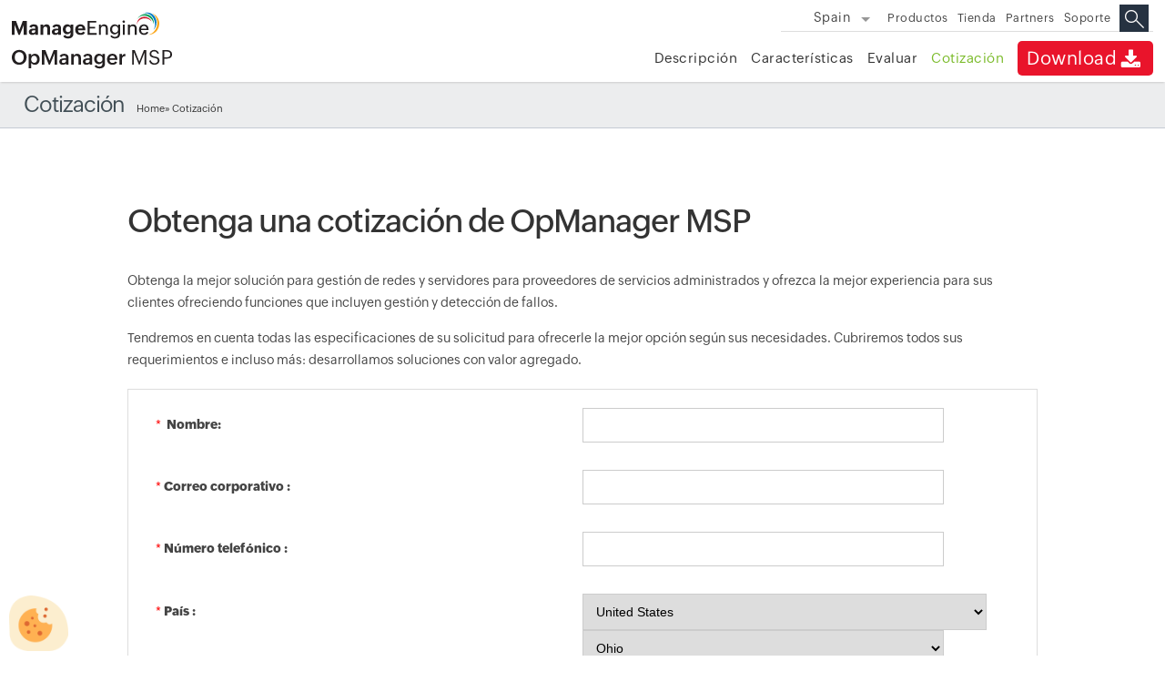

--- FILE ---
content_type: text/html
request_url: https://www.manageengine.com/es/network-monitoring-msp/get-quote.html?btmMenu
body_size: 5718
content:
<!doctype html>
<html>
<head>

<meta http-equiv="content-type" content="text/html;charset=utf-8" />
<title>Cotización | Software para monitoreo de redes y servidores MSP - ManageEngine OpManager MSP</title>
<link rel="canonical" href="https://www.manageengine.com/es/network-monitoring-msp/get-quote.html">
<meta name="description" content="Solicite aquí una cotización gratuita de OpManager MSP, software de monitoreo de red y servidores para MSP. Nuestros expertos le ofrecerán la mejor opción según sus necesidades." /> 
<meta name="keywords" content="cotizacion monitoreo de red, monitoreo de servidores, msp, manageengine, opmanager msp, software para monitoreo de redes y servidores, gestion de servidores, rendmiento de servidores, manageeengine opmanager msp" /> 
<meta name="viewport" content="width=device-width, initial-scale=1.0">
<meta name="author" content="ManageEngine">
<meta http-equiv="X-UA-Compatible" content="IE=edge,chrome=1">
<meta http-equiv="Content-Language" content="es-ES"/>
<!--[if lt IE 9]><script src="https://www.manageengine.com/js/html5shiv.js"></script><![endif]-->
<link href="https://www.manageengine.com/es//www.manageengine.com/favicon.ico" rel="shortcut icon">
<script type="text/javascript" src="https://www.manageengine.com/es/js/ipcallback-new.js"></script>
<link rel="stylesheet" type="text/css" href="https://www.manageengine.com/es/css/me-new-v1.css">
<link rel="stylesheet" type="text/css" href="https://www.manageengine.com/network-monitoring-msp/style/structure.min.css">
<link rel="stylesheet" type="text/css" href="https://www.manageengine.com/network-monitoring-msp/style/swiper.css" rel="stylesheet" />
<link rel="alternate" hreflang="es-es" href="https://www.manageengine.com/es/network-monitoring-msp/get-quote.html"/>
<link rel="alternate" hreflang="es" href="https://www.manageengine.com/latam/network-monitoring-msp/get-quote.html"/>
<style>
.demo-form-mobile{max-width:600px;width:100%;margin:0 auto}
#meGDPRMessage{
margin:0}
#MECountryListing{width:90%}
#formCTAgdpr{margin-top:10px}
.formwidth{width:400px;margin:0 auto;}
.form-sec{border: 1px solid #ddd;padding: 10px 30px;}
.form-sec  td{width:50%}
#formCTAgdpr{font-size:11px}
.formcontent{ width:100%;margin:0 auto}
.form-sec{ margin-top:20px}
.form-sec input[type="text"],.form-sec input[type="email"],.form-sec input[type="phone"],.form-sec input[type="number"],.form-sec select,.form-sec textarea{ border:1px solid #ccc; padding:10px; font-size:14px; width:80%; vertical-align:middle}
.form-sec  td{ padding:10px 0}
.form-sec  td td{ padding:0}
.form-sec label{ vertical-align:middle}
.form-sec input[type="submit"],.form-sec input[type="reset"]{border:1px solid #ccc; padding:10px 20px; font-size:14px}
.cta-btn{background:#5CA728;border:1px solid #5CA728!important;margin-right:20px;color:#fff!important}
.dwn-priv{margin:0 0 10px 0;color:#333}
</style>
<style>
 
#btmBar ul li a:hover > span {
    opacity: 1;
}
#btmBar ul li a:hover > span {
    opacity: 1;
}
#btmBar ul li a > span {
    opacity: 0.7;
}
#btmBar ul li a > span {
    opacity: 0.7;
}
.prd-nav .demo-icon,  .prd-nav .comp-icon, .prd-nav .quote-icon,  {background: transparent url("/images/me-sprite-new.png") no-repeat scroll 0px 0px;}
.prd-nav .demo-icon {
    background-position: -142px 0px;
    height: 25px;
    width: 25px;
    display: inline-block;
    opacity: 0.7;
}
.prd-nav .quote-icon {
    background-position: -128px 0px;
    height: 25px;
    width: 13px;
    display: inline-block;
    opacity: 0.7;
}
.prd-nav .dwn-btm-icon {
    background-position: 0px 0px;
    display: inline-block;
    height: 20px;
    line-height: 22px;
    position: relative;
    top: 2px;
    width: 21px;
}
.prd-nav .dwn-btm-icon {
    background-position: 0px 0px;
    display: inline-block;
    height: 20px;
    line-height: 22px;
    position: relative;
    top: 2px;
    width: 21px;
}

</style>
 
</head>
<body>
<div class="pop-box" id="disableDiv">&nbsp;</div>
<div class="pop-container" id="PopupContainer">&nbsp;</div>

<header>
  <div id="commonHeader">
  <div id="header-topsec">&nbsp;</div>
  <div class="" id="MEmobPanel">
    <div id="MEdropPanel">&nbsp;</div>
  </div>
  <div id="header-mainsec">
    <div class="headerinner">
      <div class="clearfix head-container">
          <a class="opmlogosvg" href="https://www.manageengine.com/es/network-monitoring-msp/"><img title="Network Monitoring MSP - ManageEngine OpManager MSP" alt="Network Monitoring MSP - ManageEngine OpManager MSP" src="https://www.manageengine.com/images/logo/opmanagermsp.svg"/></a>

        <div class="fr">
          <nav>
           <div class="nav-dwn fr"><a href="https://www.manageengine.com/es/network-monitoring-msp/download.html" title="Download ManageEngine OpManager">Download<span class="s-icon icon-s-download">&nbsp;</span></a></div>
          <div class="fr pr">
            <div class="menu-icon"><span class="menu-txt">Menu</span><span class="menu-btn">&nbsp;</span></div>
            <ul class="nav clearfix">			
                 <li id="over"><a href="https://www.manageengine.com/es/network-monitoring-msp/" title="Descripci&oacute;n">Descripci&oacute;n</a></li>
              <li id="fea"><a href="https://www.manageengine.com/es/network-monitoring-msp/features.html" title="Caracter&iacute;sticas">Caracter&iacute;sticas</a></li>
			  <li id="demo"><a href="https://www.manageengine.com/es/network-monitoring-msp/demo-form.html" title="Evaluar">Evaluar</a></li>
			  <li id="doc"><a href="https://www.manageengine.com/es/network-monitoring-msp/get-quote.html" title="Versiones disponibles">Cotización</a></li>
  </ul>
          </div>
        </nav>
        </div>
        <div class="menuIcon menu2ResBlk" id="MEmobile"><span class="s-icon icon-s-menu">&nbsp;</span></div>
      </div>
    </div>
  </div>
  </div>
</header>

<!-- End -->
<section>
  <div class="heading-menu">
    <div class="container"><div class="menuhead">Cotización</div>
<div class="breadcrumb"><a href="https://www.manageengine.com/es/network-monitoring-msp/">Home</a>&raquo; Cotización</div></div>
     </div>
</section>

<section>
  <div class="container sec-pTB" id="scroll">
    <div id="scroll" class="sec-pTB">
<div class="container">
<h1 class="hTag1">Obtenga una cotización de OpManager MSP</h1>
<p>Obtenga la mejor solución para gestión de redes y servidores para proveedores de servicios  administrados y ofrezca la mejor experiencia para sus clientes ofreciendo funciones que incluyen  gestión y detección de fallos.</p>
<p>Tendremos en cuenta todas las especificaciones de su solicitud para ofrecerle la mejor opción  según sus necesidades. Cubriremos todos sus requerimientos e incluso más: desarrollamos  soluciones con valor agregado.</p>
<div class="formcontent">
<form action="https://forms.manageengine.com/form_new.do" method="post" name="GetQuote" onsubmit="return tl1validate();" class="form-sec">
    <table width="100%" cellspacing="0" cellpadding="3" border="0" align="center">
        <tbody>
            <tr>
                <td width="40%" height="43"><span class="style1" style="color: #ff0000;">*&nbsp;</span> <strong>Nombre:</strong></td>
                <td width="69%"><input id="userName" name="username" size="30" required="required" type="text" /></td>
            </tr>
            <tr>
                <td width="31%" height="43"><span class="style1" style="color: #ff0000;">*&nbsp;</span><strong>Correo corporativo :</strong></td>
                <td width="69%"><input id="emailID" name="emailid" size="30" required="required" type="email" /></td>
            </tr>
            <tr>
                <td width="31%" height="43"><span class="style1" style="color: #ff0000;">*&nbsp;</span><strong>Número telefónico :</strong></td>
                <td width="69%"><input id="tel" name="telephone" size="30" required="required" type="phone" /></td>
            </tr>
            <tr>
                <td width="31%" height="43"><span class="style1" style="color: #ff0000;">*&nbsp;</span><strong>País :</strong></td>
                <td><select id="MECountryListing" name="country" required="required">             </select></td>
            </tr>
            <tr>
                <td><span class="style1" style="color: #ff0000;">*&nbsp;</span><strong>Usted es :</strong></td>
                <td class="users"><input name="You Are" value="An Existing Customer" type="radio" id="registered" />             <span class="mL20">Un cliente existente  </span> <br />
                <input name="You Are" value="Evaluating the Product" type="radio" id="trial" />             <span class="mL20">Está evaluando el producto </span></td>
            </tr>
            <tr>
                <td width="31%" height="43"><span class="style1" style="color: #ff0000;">*&nbsp;</span><strong>Cantidad de dispositivos a ser monitoreados: </strong></td>
                <td width="69%"><input name="numberofdevices" id="numberofdevices" size="30" required="required" type="number" min="0" /></td>
            </tr>
            <tr>
                <td colspan="2">
                <p>* - La licencia de OpManager MSP se basa en la cantidad de dispositivos (nodos) a monitorear.  Incluye todas las interfaces y sensores de un dispositivo. Un dispositivo puede tener cualquier  número de interfaces, elementos o sensores, a diferencia de nuestros competidores.</p>
                </td>
            </tr>
            <tr>
                <td width="31%" height="43"><span class="style1" style="color: #ff0000;">*&nbsp;</span><strong>Cantidad de usuarios</strong>
                <p class="info-hover"><span class="info-icon">&nbsp;</span> <span class="info-msg" style="display: none;"> Users are individuals with their own login credentials to access OpManager.</span><strong>:</strong></p>
                </td>
                <td><select name="number-of-users">
                <option selected="selected">1</option>
                <option>2</option>
                <option>5</option>
                <option>10</option>
                <option>25</option>
                <option>Unlimited</option>
                </select></td>
            </tr>
            <tr>
                <td valign="top"><strong>Descripción de la cotización:  :</strong></td>
                <td><textarea name="comments" rows="2" height="5"></textarea></td>
            </tr>
            <tr>
                <td class="tal"><strong>Requeriré asistencia:
                <p class="info-hover"><span class="info-icon">&nbsp;</span> <span class="info-msg">Expert assistance to quickly deploy and customize OpManager MSP in your network.</span></p>
                :</strong></td>
                <td class="tal"><input id="yes" name="requireonboardingassistance" value="yes" size="30" type="radio" />             <label class="mR20" for="yes"> Si </label>             <input id="no" value="No" name="requireonboardingassistance" size="30" type="radio" />             <label class="mR20" for="no"> No </label></td>
            </tr>
            <tr>
                <td colspan="2" align="center">
                <div class="dwn-priv" id="formCTAgdpr">Al hacer click en &lsquo;Enviar&rsquo; está de acuerdo con el procesamiento de la información personal según la <a href="https://www.manageengine.com/es/privacy.html" target="_blank">Política de Privacidad</a>.</div>
                </td>
            </tr>
            <tr>
                <td colspan="2" width="69%" align="center"><input class="btn-hover cta-btn" name="submit-form" value="Enviar" type="submit" />             <input class="btn-hover" name="reset" value="Reiniciar " type="reset" />             <input name="next-url" id="nexturl" value="https://www.manageengine.com/es/network-monitoring-msp/get-quote-thanks.html" type="hidden" />             <input name="from-email" type="hidden" />             <input name="subject" value="ManageEngine OpManager MSP Get Quote Request" type="hidden" />             <input id="user-detail" name="user-detail" type="text" />             <input name="timezone" value="tzo" type="hidden" />             <input id="email_cc" name="cc" value="sales@manageengine.com" type="hidden" />             <input name="leadsource" value="Get Quote" type="hidden" />             <input name="visitfrom" id="visitfrom" value="Website" type="hidden" />             <input name="productname" value="OpManager MSP" type="hidden" /> <input id="email_cc" name="cc" value="opmanager-marketing@manageengine.com, eval-itom@manageengine.com, es-leads@zohocorp.com" type="hidden" />     <input value="OpManager MSP" name="productname" type="hidden" /><input value="es" name="mesitesource" type="hidden" /><input name="user-detail" id="user-detail" type="text" /></td>
            </tr>
        </tbody>
    </table>
</form>
</div>
</div>
</div>
    
  </div>
</section>
<section>

</section>
<section>
  <div style="" class="btmBar mbH">
    <div id="btmBar" class="">
      <div class="container clearfix">
          <ul class="prd-nav">
           <li class="mbH btm-dwn"><a href="https://www.manageengine.com/es/it-operations-management/download.html" title="Descargar">Descargar<span class="s-icon icom-s-dload">&nbsp;</span></a></li>
          <li><a href="https://www.manageengine.com/es/network-monitoring-msp/demo-form.html?btmMenu" target="_blank"><span class="s-icon icon-s-demo">&nbsp;</span><br>
            Demo en vivo</a></li>
	            <li><a href="https://www.manageengine.com/es/network-monitoring-msp/get-quote.html" title="Enviar solicitud"><span class="s-icon icon-s-quote">&nbsp;</span><br>
            Cotización</a></li>
        </ul>
      </div>
    </div>
  </div>
</section>
<footer id="meCommonFooterNew"></footer>
  <script src="https://accounts.zoho.com/u/info" type="text/javascript"></script>
<script src="https://www.manageengine.com/es/js/me-v1-header-a.js"></script>
<script src="https://www.manageengine.com/es/js/me-v1.js"></script>
<script src="https://www.manageengine.com/js/opm-survey-form.js"></script>
 <script src="https://www.manageengine.com/itom/js/me-itom.js"></script>
<script type="text/javascript">$(document).ready(function(){
	$("#feedback").attr("data-feedback","49000006213027");
});</script>
 
<script src="https://www.manageengine.com/itom/js/me-itom.js"></script>
<script src="https://www.manageengine.com/js/opm-survey-form.js"></script>
<script>
if(typeof ME_CC != 'undefined' && ME_CC != null && ME_CC=="AU" || ME_CC=="FR"){$('#adRhsLnk').show();}else{$('#adRhsLnk').hide();}
</script>
<script>$(document).ready(function(){$("#storelnk").attr("href", "https://store.manageengine.com/network-monitoring-msp/");$("#forumlnk").attr("href", "https://forums.manageengine.com/opmanager");$("#blogslnk").attr("href", "https://blogs.manageengine.com/opmanager");$("#smaplnk").attr("href", "//www.manageengine.com/network-monitoring/sitemap.html");$("#fbacklnk").attr("data-feedback", "49000004360343");});</script>
<script>$('.ssRhs').append('<li><a href="tel:+18442451099"><strong>US:</strong> +1 844 245 1099</a></li><li><span>Direct Inward Dialing</span></li><li><a href="tel:+14089169400"><strong>Tel:</strong> +1 408 916 9400</a></li>');</script>
<script>$('#doc').addClass('menu-active');</script>
<script>
$(document).ready(function(e) {
$("#users").prop("checked", false);
var users =  window.location.href.slice(window.location.href.indexOf('?') + 1).split('=').pop().toLowerCase();
    if((users == "registered") || (users == "trial") || (users == "free")){
            $("#"+users).prop("checked", true);
    }
});
</script>
<script>
$(document).ready(function() {
	
	$('.info-hover').hover(function(){
		  $(this).children(".info-msg").show();
	}, function(){
		  $(this).children(".info-msg").hide();
	});
});
</script>
<script>
$(document).ready(function(e) {

if( /Android|webOS|iPhone|iPad|iPod|BlackBerry|IEMobile|Opera Mini/i.test(navigator.userAgent) ) 
{
	$('input[name="leadsource"]').val('Mobile Get Quote');
}
else
{
	$('input[name="leadsource"]').val('Get Quote');
}

    var loc = location.href;
	if(loc.indexOf("?trialversion") > -1 && $('#visitfrom').length!=0){
		$('#visitfrom').val('Trial Version');
	}
	else if(loc.indexOf("?onlinedemo") > -1 && $('#visitfrom').length!=0){
		$('#visitfrom').val('Online Demo');
	}
	else{
		$('#visitfrom').val('Website');
	}
});
function tl1validate()
{
    // valid = true;
	email = document.getElementById("emailID").value;
	var at=email.indexOf("@");
	var dot=email.indexOf(".");
	var country = document.GetQuote.country.value;
	if(document.getElementById("userName").value == "")
	{
		alert("Kindly enter your Name");
		document.getElementById("userName").focus();
		return false;
	}
	if ((at==-1) || (dot==-1))
	{
		alert("Please enter a valid E-mail ID.");
		document.getElementById("emailID").focus();
		return false;
	}
	if(document.getElementById("emailID").value == "")
  	{
	    alert("Please enter a valid Email ID.")
		document.getElementById("emailID").focus();
		return false;
    }		
	if ( document.GetQuote.tel.value == "" )
    {
        alert ( "Please enter Phone Number." );
		document.getElementById("tel").focus();
		return false;
    }
		if ( document.GetQuote.country.selectedIndex == 0 )
	{
		alert ( "Please select Country" );
		document.GetQuote.country.focus();
		return false;
    }
   if(!$(".users input[type=radio]").is(':checked'))
        {
            alert("Please select Usertype");
            return false;
        }
	if ( document.GetQuote.numberofdevices.value == "" )
    {
        alert ( "Please enter No. of Devices" );
		document.getElementById("numberofdevices").focus();
		return false;
    }
	else
	{
		getMarkval();
		 if (country == "Antigua and Barbuda" || country == "Anguilla" ||  country == "Netherlands Antilles" || country == "Aruba" || country == "Barbados" || country == "Bermuda" || country == "Bahamas" || country == "Belize" || country == "Cook Islands" || country == "Costa Rica" || country == "Cuba" || country == "Dominica" || country == "Dominican Republic" ||  country == "Faroe Islands" ||  country == "Grenada" ||  country == "Guatemala" ||  country == "Guam" ||  country == "Honduras" ||  country == "Haiti" ||  country == "Jamaica" ||  country == "Saint Kitts and Nevis" ||  country == "Cayman Islands" ||  country == "Saint Lucia" ||  country == "Martinique" ||  country == "Montserrat" ||  country == "Nicaragua" ||  country == "Panama" ||  country == "Puerto Rico" ||  country == "El Salvador" ||  country == "Turks and Caicos Islands" ||  country == "Trinidad and Tobago" ||  country == "Saint Vincent and the Grenadines" ||  country == "British Virgin Islands" ||  country == "British Virgin Islands" ||  country == "Samoa" ||  country == "Guadeloupe" ||  country == "Montserrat" ||  country == "Curacao" ||  country == "Sint Maarten" ||  country == "Saint Martin" ||  country == "Netherlands" ||  country == "Bonaire, Sint Eustatius and Saba" ||  country == "Saint Barthelemy" ||  country == "Saint Pierre and Miquelon" || country == "Mexico" ||  country == "Brazil" ||  country == "Argentina" ||  country == "Bolivia" ||  country == "Uruguay" ||  country == "Paraguay" ||  country == "Colombia" ||  country == "Venezuela" ||  country == "Guyana" ||  country == "Peru" ||  country == "Suriname" ||  country == "Chile" ||  country == "Ecuador" ||  country == "French Guiana" )
		{    
			document.getElementById("email_cc").value = "es-leads@zohocorp.com, sales@manageengine.com, eval-itom@manageengine.com";
		} 
		else
		{
			document.getElementById("email_cc").value = "sales@manageengine.com,eval-itom@manageengine.com";
		}
		var email = document.getElementById("emailID").value;
		try{$zoho.salesiq.visitor.customaction('{\'eventCategory\':\'Leads\',\'eventAction\':\'OpManager MSP\',\'eventLabel\':\'GetQuote\',\'customID\':\'-\'}');}catch(exp){};
		setTimeout('document.GetQuote.submit()', 500);
	}		
	return false;
}		
</script>


</body>
</html>

--- FILE ---
content_type: text/html
request_url: https://www.manageengine.com/es/cookiepolicybanner.html
body_size: 1979
content:
<!DOCTYPE html>
<!-- saved from url=(0044)https://www.manageengine.com/cookiepolicybanner.html -->
<html>
<head>
<meta http-equiv="Content-Type" content="text/html; charset=UTF-8">
<style>
.widget-img {
    max-width: 100%
}
</style>
</head>
<body>
<div class="zbottom-cookie-container-outer">
  <div class="zbottom-cookie-container">
    <div class="zbc-inner">
      <div class="zbc-content">En ManageEngine no utilizamos software de terceros para rastrear a los visitantes de la web. Nos tomamos muy en serio su privacidad, por eso utilizamos herramientas propias alojadas en nuestros centros de datos. Sus datos son suyos y nunca los monetizamos con fines publicitarios.  <a href="https://www.manageengine.com/privacy/cookie-policy.html" target="_blank">Aquí</a> puede obtener más información sobre nuestra política de cookies y cambiar sus preferencias en cualquier momento.</div>
      <div class="zbc-cta-container">
        <div class="zbc-cta-settings"><span class="zbc-cta">Gestione las cookies</span></div>
        <div class="zbc-cta-accept"><span class="zbc-cta">Acepte todas las cookies</span></div>
      </div>
    </div>
  </div>
  <div class="zc-overlay">&nbsp;</div>
  <div class="zc-cookiewidget"><img alt="Cookie policy - Zoho" src="https://www.manageengine.com/images/cookie-widget.png" class="widget-img" style="max-width:100%"></div>
  <div class="zbc-main">
    <div class="zbc-popup-container">
      <h4>Administrador de cookies </h4>
      <span class="zc-container-close">&nbsp;</span>
      <p>En ManageEngine no utilizamos software de terceros para rastrear a los visitantes de la web. Nos tomamos muy en serio su privacidad, por eso utilizamos herramientas propias alojadas en nuestros centros de datos. Sus datos son suyos y nunca los monetizamos con fines publicitarios. <a class="zdesc-anchor" href="https://www.manageengine.com/privacy/cookie-policy.html" target="_blank">Aquí</a> puede obtener más información sobre nuestra política de cookies y cambiar sus preferencias en cualquier momento.</p>
      <div class="zbc-popup-inner">
        <div class="zc-type-container">
          <div class="zbc-heading">
            <h5>Estrictamente necesarias</h5>
            <div class="ctog-container strictly-text">Siempre activas</div>
          </div>
          <div class="zbc-desc">
            <p>Son necesarias para que nuestro sitio web funcione y no pueden desactivarse en nuestros sistemas. Son esenciales para permitirle navegar por el sitio web y utilizar sus funciones. Si elimina o desactiva estas cookies de su navegador, no podemos garantizar que podrá utilizar nuestros sitios web.</p>
            <a href="https://www.manageengine.com/privacy/cookie-policy.html?src_tab=sn" target="_blank">Más información</a></div>
        </div>
        <div class="zc-type-container">
          <div class="zbc-heading">
            <h5>Funcional / Preferencia</h5>
            <div class="ctog-container ctog-active" optout="1" arrayname="functionalCookieName" regexarrayname="regexFuctionalCookieName" id="funntional_name"><span class="ctog-bg">&nbsp;</span><span class="ctog-pointer">&nbsp;</span></div>
          </div>
          <div class="zbc-desc">
            <p>Nos permiten recordar las elecciones tomadas por usted (como su nombre de usuario, idioma o región) así como también otras funcionalidades (como controlar el banner de cookies o la redirección a una nueva página). De esta manera, podemos brindarle una experiencia en línea más personalizada. Estas preferencias se recuerdan (mediante el uso de cookies persistentes) para que no tenga que volver a configurarlas la próxima vez que visite la página.</p>
            <p>Nota: el widget del <strong>chat en vivo no</strong> funcionará si la configuración de funcional/preferencia está deshabilitada. </p>
            <a href="https://www.manageengine.com/privacy/cookie-policy.html?src_tab=fp" target="_blank">Más información</a></div>
        </div>
        <div class="zc-type-container">
          <div class="zbc-heading">
            <h5>Analítica</h5>
            <div class="ctog-container ctog-active" optout="2" arrayname="analyticsCookieName" regexarrayname="regexAnalyticCookieName" id="analytics_name"><span class="ctog-bg">&nbsp;</span><span class="ctog-pointer">&nbsp;</span></div>
          </div>
          <div class="zbc-desc">
            <p>Nos ayudan a mejorar la forma en que funcionan nuestros sitios web, por ejemplo, asegurándose de que los usuarios encuentren fácilmente lo que están buscando. Las analíticas recopilan información agregada sobre visitas o navegaciones en los sitios web para que podamos mejorar e informar nuestro desempeño. Estas cookies también pueden usarse para probar páginas nuevas o funcionalidades para comprender cómo las adoptan los usuarios.</p>
            <a href="https://www.manageengine.com/privacy/cookie-policy.html?src_tab=an" target="_blank">Más información</a></div>
        </div>
        <div class="zc-type-container">
          <div class="zbc-heading">
            <h5>Cookies de empresas de terceros</h5>
          </div>
          <div class="zbc-desc">
            <p>Cuando visita algunas de nuestras páginas web con contenido incrustado o alojado en una plataforma de terceros, como videos de YouTube, estos terceros instalan cookies en su navegador. Siempre optamos por escoger las opciones de privacidad más respetuosas que nos proporcionan, sin embargo, no están bajo nuestro control. Evite visitar páginas web que contengan estas incrustaciones si no desea que las terceras partes establezcan cookies en su navegador al visitar nuestro sitio.</p>
            <a href="https://www.manageengine.com/privacy/cookie-policy.html?src_tab=tp" target="_blank">Más información</a></div>
        </div>
        <span class="zbc-cta-se">Guardar y salir</span></div>
    </div>
  </div>
</div>
<meta charset="utf-8">
<meta name="viewport" content="width=device-width, initial-scale=1.0">
</body>
</html>

--- FILE ---
content_type: text/css
request_url: https://www.manageengine.com/es/css/me-new-v1.css
body_size: 30544
content:
/*-------font css -------*/

/*** Font Face ***/ /*** ZOHO PUVI***/
@font-face {
  font-family: "Zoho_Puvi_Thin";
  src: url("https://fonts.zohostatic.com/zohopuvi/3.5/zoho_puvi_thin.eot");
  src: url("https://fonts.zohostatic.com/zohopuvi/3.5/zoho_puvi_thin.eot")
      format("embedded-opentype"),
    url("https://fonts.zohostatic.com/zohopuvi/3.5/zoho_puvi_thin.woff2")
      format("woff2"),
    url("https://fonts.zohostatic.com/zohopuvi/3.5/zoho_puvi_thin.otf")
      format("opentype");
  font-weight: normal;
  font-style: normal;
  font-display: swap;
}
@font-face {
  font-family: "Zoho_Puvi_ThinItalic";
  src: url("https://fonts.zohostatic.com/zohopuvi/3.5/zoho_puvi_thin.eot");
  src: url("https://fonts.zohostatic.com/zohopuvi/3.5/zoho_puvi_thin.eot")
      format("embedded-opentype"),
    url("https://fonts.zohostatic.com/zohopuvi/3.5/zoho_puvi_thin.woff2")
      format("woff2"),
    url("https://fonts.zohostatic.com/zohopuvi/3.5/zoho_puvi_thin.otf")
      format("opentype");
  font-weight: normal;
  font-style: italic;
  font-display: swap;
}
@font-face {
  font-family: "Zoho_Puvi_Light";
  src: url("https://fonts.zohostatic.com/zohopuvi/3.5/zoho_puvi_light.eot");
  src: url("https://fonts.zohostatic.com/zohopuvi/3.5/zoho_puvi_light.eot")
      format("embedded-opentype"),
    url("https://fonts.zohostatic.com/zohopuvi/3.5/zoho_puvi_light.woff2")
      format("woff2"),
    url("https://fonts.zohostatic.com/zohopuvi/3.5/zoho_puvi_light.otf")
      format("opentype");
  font-weight: normal;
  font-style: normal;
  font-display: swap;
}
@font-face {
  font-family: "Zoho_Puvi_LightItalic";
  src: url("https://fonts.zohostatic.com/zohopuvi/3.5/zoho_puvi_light.eot");
  src: url("https://fonts.zohostatic.com/zohopuvi/3.5/zoho_puvi_light.eot")
      format("embedded-opentype"),
    url("https://fonts.zohostatic.com/zohopuvi/3.5/zoho_puvi_light.woff2")
      format("woff2"),
    url("https://fonts.zohostatic.com/zohopuvi/3.5/zoho_puvi_light.otf")
      format("opentype");
  font-weight: normal;
  font-style: italic;
  font-display: swap;
}
@font-face {
  font-family: "Zoho_Puvi_ExtraLight";
  src: url("https://fonts.zohostatic.com/zohopuvi/3.5/zoho_puvi_extralight.eot");
  src: url("https://fonts.zohostatic.com/zohopuvi/3.5/zoho_puvi_extralight.eot")
      format("embedded-opentype"),
    url("https://fonts.zohostatic.com/zohopuvi/3.5/zoho_puvi_extralight.woff2")
      format("woff2"),
    url("https://fonts.zohostatic.com/zohopuvi/3.5/zoho_puvi_extralight.otf")
      format("opentype");
  font-weight: normal;
  font-style: normal;
  font-display: swap;
}
@font-face {
  font-family: "Zoho_Puvi_Regular";
  src: url("https://fonts.zohostatic.com/zohopuvi/3.5/zoho_puvi_regular.eot");
  src: url("https://fonts.zohostatic.com/zohopuvi/3.5/zoho_puvi_regular.eot")
      format("embedded-opentype"),
    url("https://fonts.zohostatic.com/zohopuvi/3.5/zoho_puvi_regular.woff2")
      format("woff2"),
    url("https://fonts.zohostatic.com/zohopuvi/3.5/zoho_puvi_regular.otf")
      format("opentype");
  font-weight: normal;
  font-style: normal;
  font-display: swap;
}
@font-face {
  font-family: "Zoho_Puvi_RegularItalic";
  src: url("https://fonts.zohostatic.com/zohopuvi/3.5/zoho_puvi_regular.eot");
  src: url("https://fonts.zohostatic.com/zohopuvi/3.5/zoho_puvi_regular.eot")
      format("embedded-opentype"),
    url("https://fonts.zohostatic.com/zohopuvi/3.5/zoho_puvi_regular.woff2")
      format("woff2"),
    url("https://fonts.zohostatic.com/zohopuvi/3.5/zoho_puvi_regular.otf")
      format("opentype");
  font-weight: normal;
  font-style: oblique;
  font-display: swap;
}
@font-face {
  font-family: "Zoho_Puvi_Medium";
  src: url("https://fonts.zohostatic.com/zohopuvi/3.5/zoho_puvi_medium.eot");
  src: url("https://fonts.zohostatic.com/zohopuvi/3.5/zoho_puvi_medium.eot")
      format("embedded-opentype"),
    url("https://fonts.zohostatic.com/zohopuvi/3.5/zoho_puvi_medium.woff2")
      format("woff2"),
    url("https://fonts.zohostatic.com/zohopuvi/3.5/zoho_puvi_medium.otf")
      format("opentype");
  font-weight: normal;
  font-style: normal;
  font-display: swap;
}
@font-face {
  font-family: "Zoho_Puvi_SemiBold";
  src: url("https://fonts.zohostatic.com/zohopuvi/3.5/zoho_puvi_semibold.eot");
  src: url("https://fonts.zohostatic.com/zohopuvi/3.5/zoho_puvi_semibold.eot")
      format("embedded-opentype"),
    url("https://fonts.zohostatic.com/zohopuvi/3.5/zoho_puvi_semibold.woff2")
      format("woff2"),
    url("https://fonts.zohostatic.com/zohopuvi/3.5/zoho_puvi_semibold.otf")
      format("opentype");
  font-weight: normal;
  font-style: normal;
  font-display: swap;
}
@font-face {
  font-family: "Zoho_Puvi_SemiBoldItalic";
  src: url("https://fonts.zohostatic.com/zohopuvi/3.5/zoho_puvi_semibold.eot");
  src: url("https://fonts.zohostatic.com/zohopuvi/3.5/zoho_puvi_semibold.eot")
      format("embedded-opentype"),
    url("https://fonts.zohostatic.com/zohopuvi/3.5/zoho_puvi_semibold.woff2")
      format("woff2"),
    url("https://fonts.zohostatic.com/zohopuvi/3.5/zoho_puvi_semibold.otf")
      format("opentype");
  font-weight: normal;
  font-style: italic;
  font-display: swap;
}
@font-face {
  font-family: "Zoho_Puvi_Bold";
  src: url("https://fonts.zohostatic.com/zohopuvi/3.5/zoho_puvi_bold.eot");
  src: url("https://fonts.zohostatic.com/zohopuvi/3.5/zoho_puvi_bold.eot")
      format("embedded-opentype"),
    url("https://fonts.zohostatic.com/zohopuvi/3.5/zoho_puvi_bold.woff2")
      format("woff2"),
    url("https://fonts.zohostatic.com/zohopuvi/3.5/zoho_puvi_bold.otf")
      format("opentype");
  font-weight: normal;
  font-style: normal;
  font-display: swap;
}
@font-face {
  font-family: "Zoho_Puvi_BoldItalic";
  src: url("https://fonts.zohostatic.com/zohopuvi/3.5/zoho_puvi_bold.eot");
  src: url("https://fonts.zohostatic.com/zohopuvi/3.5/zoho_puvi_bold.eot")
      format("embedded-opentype"),
    url("https://fonts.zohostatic.com/zohopuvi/3.5/zoho_puvi_bold.woff2")
      format("woff2"),
    url("https://fonts.zohostatic.com/zohopuvi/3.5/zoho_puvi_bold.otf")
      format("opentype");
  font-weight: normal;
  font-style: italic;
  font-display: swap;
}
@font-face {
  font-family: "Zoho_Puvi_ExtraBold";
  src: url("https://fonts.zohostatic.com/zohopuvi/3.5/zoho_puvi_extrabold.eot");
  src: url("https://fonts.zohostatic.com/zohopuvi/3.5/zoho_puvi_extrabold.eot")
      format("embedded-opentype"),
    url("https://fonts.zohostatic.com/zohopuvi/3.5/zoho_puvi_extrabold.woff2")
      format("woff2"),
    url("https://fonts.zohostatic.com/zohopuvi/3.5/zoho_puvi_extrabold.otf")
      format("opentype");
  font-weight: normal;
  font-style: normal;
  font-display: swap;
}
@font-face {
  font-family: "Zoho_Puvi_ExtraBoldItalic";
  src: url("https://fonts.zohostatic.com/zohopuvi/3.5/zoho_puvi_extrablack.eot");
  src: url("https://fonts.zohostatic.com/zohopuvi/3.5/zoho_puvi_extrablack.eot")
      format("embedded-opentype"),
    url("https://fonts.zohostatic.com/zohopuvi/3.5/zoho_puvi_extrablack.woff2")
      format("woff2"),
    url("https://fonts.zohostatic.com/zohopuvi/3.5/zoho_puvi_extrablack.otf")
      format("opentype");
  font-weight: normal;
  font-style: italic;
  font-display: swap;
}
@font-face {
  font-family: "Zoho_Puvi_Black";
  src: url("https://fonts.zohostatic.com/zohopuvi/3.5/zoho_puvi_black.eot");
  src: url("https://fonts.zohostatic.com/zohopuvi/3.5/zoho_puvi_black.eot")
      format("embedded-opentype"),
    url("https://fonts.zohostatic.com/zohopuvi/3.5/zoho_puvi_black.woff2")
      format("woff2"),
    url("https://fonts.zohostatic.com/zohopuvi/3.5/zoho_puvi_black.otf")
      format("opentype");
  font-weight: normal;
  font-style: normal;
  font-display: swap;
}
@font-face {
  font-family: "Zoho_Puvi_BlackItalic";
  src: url("https://fonts.zohostatic.com/zohopuvi/3.5/zoho_puvi_black.eot");
  src: url("https://fonts.zohostatic.com/zohopuvi/3.5/zoho_puvi_black.eot")
      format("embedded-opentype"),
    url("https://fonts.zohostatic.com/zohopuvi/3.5/zoho_puvi_black.woff2")
      format("woff2"),
    url("https://fonts.zohostatic.com/zohopuvi/3.5/zoho_puvi_black.otf")
      format("opentype");
  font-weight: normal;
  font-style: italic;
  font-display: swap;
}
@font-face {
  font-family: "Zoho_Puvi_ExtraBlack";
  src: url("https://fonts.zohostatic.com/zohopuvi/3.5/zoho_puvi_extrablack.eot");
  src: url("https://fonts.zohostatic.com/zohopuvi/3.5/zoho_puvi_extrablack.eot")
      format("embedded-opentype"),
    url("https://fonts.zohostatic.com/zohopuvi/3.5/zoho_puvi_extrablack.woff2")
      format("woff2"),
    url("https://fonts.zohostatic.com/zohopuvi/3.5/zoho_puvi_extrablack.otf")
      format("opentype");
  font-weight: normal;
  font-style: normal;
  font-display: swap;
}
@font-face {
  font-family: "ZohoPuvi";
  src: url("https://fonts.zohowebstatic.com/zohopuvi/3.5/zoho_puvi_extralight.eot"); /* IE9 Compat Modes */
  src: url("https://fonts.zohowebstatic.com/zohopuvi/3.5/zoho_puvi_extralight.eot?#iefix")
      format("embedded-opentype"),
    /* IE6-IE8 */
      url("https://fonts.zohowebstatic.com/zohopuvi/3.5/zoho_puvi_extralight.woff2")
      format("woff2"),
    /* Modern Browsers */
      url("https://fonts.zohowebstatic.com/zohopuvi/3.5/zoho_puvi_extralight.woff")
      format("woff"),
    url("https://fonts.zohowebstatic.com/zohopuvi/3.5/zoho_puvi_extralight.ttf")
      format("truetype"); /* Safari, Android, iOS */
  font-style: normal;
  font-weight: 100;
  font-display: swap;
}
@font-face {
  font-family: "ZohoPuvi";
  src: url("https://fonts.zohowebstatic.com/zohopuvi/3.5/zoho_puvi_light.eot"); /* IE9 Compat Modes */
  src: url("https://fonts.zohowebstatic.com/zohopuvi/3.5/zoho_puvi_light.eot?#iefix")
      format("embedded-opentype"),
    /* IE6-IE8 */
      url("https://fonts.zohowebstatic.com/zohopuvi/3.5/zoho_puvi_light.woff2")
      format("woff2"),
    /* Modern Browsers */
      url("https://fonts.zohowebstatic.com/zohopuvi/3.5/zoho_puvi_light.woff")
      format("woff"),
    url("https://fonts.zohowebstatic.com/zohopuvi/3.5/zoho_puvi_light.ttf")
      format("truetype"); /* Safari, Android, iOS */
  font-style: normal;
  font-weight: 200;
  font-display: swap;
}
@font-face {
  font-family: "ZohoPuvi";
  src: url("https://fonts.zohowebstatic.com/zohopuvi/3.5/zoho_puvi_regular.eot"); /* IE9 Compat Modes */
  src: url("https://fonts.zohowebstatic.com/zohopuvi/3.5/zoho_puvi_regular.eot?#iefix")
      format("embedded-opentype"),
    /* IE6-IE8 */
      url("https://fonts.zohowebstatic.com/zohopuvi/3.5/zoho_puvi_regular.woff2")
      format("woff2"),
    /* Modern Browsers */
      url("https://fonts.zohowebstatic.com/zohopuvi/3.5/zoho_puvi_regular.woff")
      format("woff"),
    url("https://fonts.zohowebstatic.com/zohopuvi/3.5/zoho_puvi_regular.ttf")
      format("truetype"); /* Safari, Android, iOS */
  font-style: normal;
  font-weight: 300;
  font-display: swap;
}
@font-face {
  font-family: "ZohoPuvi";
  src: url("https://fonts.zohowebstatic.com/zohopuvi/3.5/zoho_puvi_regular_italic.eot"); /* IE9 Compat Modes */
  src: url("https://fonts.zohowebstatic.com/zohopuvi/3.5/zoho_puvi_regular_italic.eot?#iefix")
      format("embedded-opentype"),
    /* IE6-IE8 */
      url("https://fonts.zohowebstatic.com/zohopuvi/3.5/zoho_puvi_regular_italic.woff2")
      format("woff2"),
    /* Modern Browsers */
      url("https://fonts.zohowebstatic.com/zohopuvi/3.5/zoho_puvi_regular_italic.woff")
      format("woff"),
    url("https://fonts.zohowebstatic.com/zohopuvi/3.5/zoho_puvi_regular_italic.ttf")
      format("truetype"); /* Safari, Android, iOS */
  font-style: italic;
  font-weight: 300;
  font-display: swap;
}
@font-face {
  font-family: "ZohoPuvi";
  src: url("https://fonts.zohowebstatic.com/zohopuvi/3.5/zoho_puvi_medium.eot"); /* IE9 Compat Modes */
  src: url("https://fonts.zohowebstatic.com/zohopuvi/3.5/zoho_puvi_medium.eot?#iefix")
      format("embedded-opentype"),
    /* IE6-IE8 */
      url("https://fonts.zohowebstatic.com/zohopuvi/3.5/zoho_puvi_medium.woff2")
      format("woff2"),
    /* Modern Browsers */
      url("https://fonts.zohowebstatic.com/zohopuvi/3.5/zoho_puvi_medium.woff")
      format("woff"),
    url("https://fonts.zohowebstatic.com/zohopuvi/3.5/zoho_puvi_medium.ttf")
      format("truetype"); /* Safari, Android, iOS */
  font-style: normal;
  font-weight: 400;
  font-display: swap;
}
@font-face {
  font-family: "ZohoPuvi";
  src: url("https://fonts.zohowebstatic.com/zohopuvi/3.5/zoho_puvi_semibold.eot"); /* IE9 Compat Modes */
  src: url("https://fonts.zohowebstatic.com/zohopuvi/3.5/zoho_puvi_semibold.eot?#iefix")
      format("embedded-opentype"),
    /* IE6-IE8 */
      url("https://fonts.zohowebstatic.com/zohopuvi/3.5/zoho_puvi_semibold.woff2")
      format("woff2"),
    /* Modern Browsers */
      url("https://fonts.zohowebstatic.com/zohopuvi/3.5/zoho_puvi_semibold.woff")
      format("woff"),
    url("https://fonts.zohowebstatic.com/zohopuvi/3.5/zoho_puvi_semibold.ttf")
      format("truetype"); /* Safari, Android, iOS */
  font-style: normal;
  font-weight: 500;
  font-display: swap;
}
@font-face {
  font-family: "ZohoPuvi";
  src: url("https://fonts.zohowebstatic.com/zohopuvi/3.5/zoho_puvi_semibold_italic.eot"); /* IE9 Compat Modes */
  src: url("https://fonts.zohowebstatic.com/zohopuvi/3.5/zoho_puvi_semibold_italic.eot?#iefix")
      format("embedded-opentype"),
    /* IE6-IE8 */
      url("https://fonts.zohowebstatic.com/zohopuvi/3.5/zoho_puvi_semibold_italic.woff2")
      format("woff2"),
    /* Modern Browsers */
      url("https://fonts.zohowebstatic.com/zohopuvi/3.5/zoho_puvi_semibold_italic.woff")
      format("woff"),
    url("https://fonts.zohowebstatic.com/zohopuvi/3.5/zoho_puvi_semibold_italic.ttf")
      format("truetype"); /* Safari, Android, iOS */
  font-style: italic;
  font-weight: 500;
  font-display: swap;
}
@font-face {
  font-family: "ZohoPuvi";
  src: url("https://fonts.zohowebstatic.com/zohopuvi/3.5/zoho_puvi_bold.eot"); /* IE9 Compat Modes */
  src: url("https://fonts.zohowebstatic.com/zohopuvi/3.5/zoho_puvi_bold.eot?#iefix")
      format("embedded-opentype"),
    /* IE6-IE8 */
      url("https://fonts.zohowebstatic.com/zohopuvi/3.5/zoho_puvi_bold.woff2")
      format("woff2"),
    /* Modern Browsers */
      url("https://fonts.zohowebstatic.com/zohopuvi/3.5/zoho_puvi_bold.woff")
      format("woff"),
    url("https://fonts.zohowebstatic.com/zohopuvi/3.5/zoho_puvi_bold.ttf")
      format("truetype"); /* Safari, Android, iOS */
  font-style: normal;
  font-weight: 600;
  font-display: swap;
}
@font-face {
  font-family: "ZohoPuvi";
  src: url("https://fonts.zohowebstatic.com/zohopuvi/3.5/zoho_puvi_bold_italic.eot"); /* IE9 Compat Modes */
  src: url("https://fonts.zohowebstatic.com/zohopuvi/3.5/zoho_puvi_bold_italic.eot?#iefix")
      format("embedded-opentype"),
    /* IE6-IE8 */
      url("https://fonts.zohowebstatic.com/zohopuvi/3.5/zoho_puvi_bold_italic.woff2")
      format("woff2"),
    /* Modern Browsers */
      url("https://fonts.zohowebstatic.com/zohopuvi/3.5/zoho_puvi_bold_italic.woff")
      format("woff"),
    url("https://fonts.zohowebstatic.com/zohopuvi/3.5/zoho_puvi_bold_italic.ttf")
      format("truetype"); /* Safari, Android, iOS */
  font-style: italic;
  font-weight: 600;
  font-display: swap;
}
@font-face {
  font-family: "ZohoPuvi";
  src: url("https://fonts.zohowebstatic.com/zohopuvi/3.5/zoho_puvi_extrabold.eot"); /* IE9 Compat Modes */
  src: url("https://fonts.zohowebstatic.com/zohopuvi/3.5/zoho_puvi_extrabold.eot?#iefix")
      format("embedded-opentype"),
    /* IE6-IE8 */
      url("https://fonts.zohowebstatic.com/zohopuvi/3.5/zoho_puvi_extrabold.woff2")
      format("woff2"),
    /* Modern Browsers */
      url("https://fonts.zohowebstatic.com/zohopuvi/3.5/zoho_puvi_extrabold.woff")
      format("woff"),
    url("https://fonts.zohowebstatic.com/zohopuvi/3.5/zoho_puvi_extrabold.ttf")
      format("truetype"); /* Safari, Android, iOS */
  font-style: normal;
  font-weight: 700;
  font-display: swap;
}
@font-face {
  font-family: "ZohoPuvi";
  src: url("https://fonts.zohowebstatic.com/zohopuvi/3.5/zoho_puvi_black.eot"); /* IE9 Compat Modes */
  src: url("https://fonts.zohowebstatic.com/zohopuvi/3.5/zoho_puvi_black.eot?#iefix")
      format("embedded-opentype"),
    /* IE6-IE8 */
      url("https://fonts.zohowebstatic.com/zohopuvi/3.5/zoho_puvi_black.woff2")
      format("woff2"),
    /* Modern Browsers */
      url("https://fonts.zohowebstatic.com/zohopuvi/3.5/zoho_puvi_black.woff")
      format("woff"),
    url("https://fonts.zohowebstatic.com/zohopuvi/3.5/zoho_puvi_black.ttf")
      format("truetype"); /* Safari, Android, iOS */
  font-style: normal;
  font-weight: 800;
  font-display: swap;
}
@font-face {
  font-family: "ZohoPuvi";
  src: url("https://fonts.zohowebstatic.com/zohopuvi/3.5/zoho_puvi_extrablack.eot"); /* IE9 Compat Modes */
  src: url("https://fonts.zohowebstatic.com/zohopuvi/3.5/zoho_puvi_extrablack.eot?#iefix")
      format("embedded-opentype"),
    /* IE6-IE8 */
      url("https://fonts.zohowebstatic.com/zohopuvi/3.5/zoho_puvi_extrablack.woff2")
      format("woff2"),
    /* Modern Browsers */
      url("https://fonts.zohowebstatic.com/zohopuvi/3.5/zoho_puvi_extrablack.woff")
      format("woff"),
    url("https://fonts.zohowebstatic.com/zohopuvi/3.5/zoho_puvi_extrablack.ttf")
      format("truetype"); /* Safari, Android, iOS */
  font-style: normal;
  font-weight: 900;
  font-display: swap;
} /***OPEN SANS***/
@font-face {
  font-family: "Open Sans";
  font-weight: 300;
  font-style: normal;
  src: url("https://webfonts.zohostatic.com/opensanslight/font.eot");
  src: url("https://webfonts.zohostatic.com/opensanslight/font.eot?#iefix")
      format("eot"),
    url("https://webfonts.zohostatic.com/opensanslight/font.woff2")
      format("woff2"),
    url("https://webfonts.zohostatic.com/opensanslight/font.woff")
      format("woff"),
    url("https://webfonts.zohostatic.com/opensanslight/font.ttf")
      format("truetype"),
    url("https://webfonts.zohostatic.com/opensanslight/font.svg#OpenSans-Light")
      format("svg");
}
@font-face {
  font-family: "Open Sans";
  font-weight: 300;
  font-style: italic;
  src: url("https://webfonts.zohostatic.com/opensanslightitalic/font.eot");
  src: url("https://webfonts.zohostatic.com/opensanslightitalic/font.eot?#iefix")
      format("eot"),
    url("https://webfonts.zohostatic.com/opensanslightitalic/font.woff2")
      format("woff2"),
    url("https://webfonts.zohostatic.com/opensanslightitalic/font.woff")
      format("woff"),
    url("https://webfonts.zohostatic.com/opensanslightitalic/font.ttf")
      format("truetype"),
    url("https://webfonts.zohostatic.com/opensanslightitalic/font.svg#OpenSansLight-Italic")
      format("svg");
}
@font-face {
  font-family: "Open Sans";
  font-weight: 400;
  font-style: normal;
  src: url("https://webfonts.zohostatic.com/opensans/font.eot");
  src: url("https://webfonts.zohostatic.com/opensans/font.eot?#iefix")
      format("eot"),
    url("https://webfonts.zohostatic.com/opensans/font.woff2") format("woff2"),
    url("https://webfonts.zohostatic.com/opensans/font.woff") format("woff"),
    url("https://webfonts.zohostatic.com/opensans/font.ttf") format("truetype"),
    url("https://webfonts.zohostatic.com/opensans/font.svg#OpenSans")
      format("svg");
}
@font-face {
  font-family: "Open Sans";
  font-weight: 400;
  font-style: italic;
  src: url("https://webfonts.zohostatic.com/opensansitalic/font.eot");
  src: url("https://webfonts.zohostatic.com/opensansitalic/font.eot?#iefix")
      format("eot"),
    url("https://webfonts.zohostatic.com/opensansitalic/font.woff2")
      format("woff2"),
    url("https://webfonts.zohostatic.com/opensansitalic/font.woff")
      format("woff"),
    url("https://webfonts.zohostatic.com/opensansitalic/font.ttf")
      format("truetype"),
    url("https://webfonts.zohostatic.com/opensansitalic/font.svg#OpenSans-Italic")
      format("svg");
}
@font-face {
  font-family: "Open Sans";
  font-weight: 600;
  font-style: normal;
  src: url("https://webfonts.zohostatic.com/opensanssemibold/font.eot");
  src: url("https://webfonts.zohostatic.com/opensanssemibold/font.eot?#iefix")
      format("eot"),
    url("https://webfonts.zohostatic.com/opensanssemibold/font.woff2")
      format("woff2"),
    url("https://webfonts.zohostatic.com/opensanssemibold/font.woff")
      format("woff"),
    url("https://webfonts.zohostatic.com/opensanssemibold/font.ttf")
      format("truetype"),
    url("https://webfonts.zohostatic.com/opensanssemibold/font.svg#OpenSans-Semibold")
      format("svg");
}
@font-face {
  font-family: "Open Sans";
  font-weight: 600;
  font-style: italic;
  src: url("https://webfonts.zohostatic.com/opensanssemibolditalic/font.eot");
  src: url("https://webfonts.zohostatic.com/opensanssemibolditalic/font.eot?#iefix")
      format("eot"),
    url("https://webfonts.zohostatic.com/opensanssemibolditalic/font.woff2")
      format("woff2"),
    url("https://webfonts.zohostatic.com/opensanssemibolditalic/font.woff")
      format("woff"),
    url("https://webfonts.zohostatic.com/opensanssemibolditalic/font.ttf")
      format("truetype"),
    url("https://webfonts.zohostatic.com/opensanssemibolditalic/font.svg#OpenSans-SemiboldItalic")
      format("svg");
}
@font-face {
  font-family: "Open Sans";
  font-weight: 700;
  font-style: normal;
  src: url("https://webfonts.zohostatic.com/opensansbold/font.eot");
  src: url("https://webfonts.zohostatic.com/opensansbold/font.eot?#iefix")
      format("eot"),
    url("https://webfonts.zohostatic.com/opensansbold/font.woff2")
      format("woff2"),
    url("https://webfonts.zohostatic.com/opensansbold/font.woff") format("woff"),
    url("https://webfonts.zohostatic.com/opensansbold/font.ttf")
      format("truetype"),
    url("https://webfonts.zohostatic.com/opensansbold/font.svg#OpenSans-Bold")
      format("svg");
}
@font-face {
  font-family: "Open Sans";
  font-weight: 700;
  font-style: italic;
  src: url("https://webfonts.zohostatic.com/opensansbolditalic/font.eot");
  src: url("https://webfonts.zohostatic.com/opensansbolditalic/font.eot?#iefix")
      format("eot"),
    url("https://webfonts.zohostatic.com/opensansbolditalic/font.woff2")
      format("woff2"),
    url("https://webfonts.zohostatic.com/opensansbolditalic/font.woff")
      format("woff"),
    url("https://webfonts.zohostatic.com/opensansbolditalic/font.ttf")
      format("truetype"),
    url("https://webfonts.zohostatic.com/opensansbolditalic/font.svg#OpenSans-BoldItalic")
      format("svg");
}
@font-face {
  font-family: "Open Sans";
  font-weight: 800;
  font-style: normal;
  src: url("https://webfonts.zohostatic.com/opensansextrabold/font.eot");
  src: url("https://webfonts.zohostatic.com/opensansextrabold/font.eot?#iefix")
      format("eot"),
    url("https://webfonts.zohostatic.com/opensansextrabold/font.woff2")
      format("woff2"),
    url("https://webfonts.zohostatic.com/opensansextrabold/font.woff")
      format("woff"),
    url("https://webfonts.zohostatic.com/opensansextrabold/font.ttf")
      format("truetype"),
    url("https://webfonts.zohostatic.com/opensansextrabold/font.svg#OpenSans-Extrabold")
      format("svg");
}
@font-face {
  font-family: "Open Sans";
  font-weight: 800;
  font-style: italic;
  src: url("https://webfonts.zohostatic.com/opensansextrabolditalic/font.eot");
  src: url("https://webfonts.zohostatic.com/opensansextrabolditalic/font.eot?#iefix")
      format("eot"),
    url("https://webfonts.zohostatic.com/opensansextrabolditalic/font.woff2")
      format("woff2"),
    url("https://webfonts.zohostatic.com/opensansextrabolditalic/font.woff")
      format("woff"),
    url("https://webfonts.zohostatic.com/opensansextrabolditalic/font.ttf")
      format("truetype"),
    url("https://webfonts.zohostatic.com/opensansextrabolditalic/font.svg#OpenSans-ExtraboldItalic")
      format("svg");
} /***Open Sans Condensed***/
@font-face {
  font-family: "Open Sans Condensed";
  font-weight: 300;
  font-style: normal;
  src: url("https://webfonts.zohostatic.com/opensanscondensedlight/font.eot");
  src: url("https://webfonts.zohostatic.com/opensanscondensedlight/font.eot?#iefix")
      format("eot"),
    url("https://webfonts.zohostatic.com/opensanscondensedlight/font.woff2")
      format("woff2"),
    url("https://webfonts.zohostatic.com/opensanscondensedlight/font.woff")
      format("woff"),
    url("https://webfonts.zohostatic.com/opensanscondensedlight/font.ttf")
      format("truetype"),
    url("https://webfonts.zohostatic.com/opensanscondensedlight/font.svg#OpenSans-CondensedLight")
      format("svg");
}
@font-face {
  font-family: "Open Sans Condensed";
  font-weight: 300;
  font-style: italic;
  src: url("https://webfonts.zohostatic.com/opensanscondensedlightitalic/font.eot");
  src: url("https://webfonts.zohostatic.com/opensanscondensedlightitalic/font.eot?#iefix")
      format("eot"),
    url("https://webfonts.zohostatic.com/opensanscondensedlightitalic/font.woff2")
      format("woff2"),
    url("https://webfonts.zohostatic.com/opensanscondensedlightitalic/font.woff")
      format("woff"),
    url("https://webfonts.zohostatic.com/opensanscondensedlightitalic/font.ttf")
      format("truetype"),
    url("https://webfonts.zohostatic.com/opensanscondensedlightitalic/font.svg#OpenSans-CondensedLightItalic")
      format("svg");
}
@font-face {
  font-family: "Open Sans Condensed";
  font-weight: 700;
  font-style: normal;
  src: url("https://webfonts.zohostatic.com/opensanscondensedbold/font.eot");
  src: url("https://webfonts.zohostatic.com/opensanscondensedbold/font.eot?#iefix")
      format("eot"),
    url("https://webfonts.zohostatic.com/opensanscondensedbold/font.woff2")
      format("woff2"),
    url("https://webfonts.zohostatic.com/opensanscondensedbold/font.woff")
      format("woff"),
    url("https://webfonts.zohostatic.com/opensanscondensedbold/font.ttf")
      format("truetype"),
    url("https://webfonts.zohostatic.com/opensanscondensedbold/font.svg#OpenSans-CondensedBold")
      format("svg");
} /***POPPINS***/
@font-face {
  font-family: "Poppins";
  font-weight: 300;
  font-style: normal;
  src: url("https://webfonts.zohostatic.com/poppinslight/font.eot");
  src: url("https://webfonts.zohostatic.com/poppinslight/font.eot?#iefix")
      format("eot"),
    url("https://webfonts.zohostatic.com/poppinslight/font.woff2")
      format("woff2"),
    url("https://webfonts.zohostatic.com/poppinslight/font.woff") format("woff"),
    url("https://webfonts.zohostatic.com/poppinslight/font.ttf")
      format("truetype"),
    url("https://webfonts.zohostatic.com/poppinslight/font.svg#Poppins-Light")
      format("svg");
  font-display: swap;
}
@font-face {
  font-family: "Poppins";
  font-weight: 300;
  font-style: italic;
  src: url("https://webfonts.zohostatic.com/poppinslightitalic/font.eot");
  src: url("https://webfonts.zohostatic.com/poppinslightitalic/font.eot?#iefix")
      format("eot"),
    url("https://webfonts.zohostatic.com/poppinslightitalic/font.woff2")
      format("woff2"),
    url("https://webfonts.zohostatic.com/poppinslightitalic/font.woff")
      format("woff"),
    url("https://webfonts.zohostatic.com/poppinslightitalic/font.ttf")
      format("truetype"),
    url("https://webfonts.zohostatic.com/poppinslightitalic/font.svg#Poppins-LightItalic")
      format("svg");
  font-display: swap;
}
@font-face {
  font-family: "Poppins";
  font-weight: 400;
  font-style: normal;
  src: url("https://webfonts.zohostatic.com/poppinsregular/font.eot");
  src: url("https://webfonts.zohostatic.com/poppinsregular/font.eot?#iefix")
      format("eot"),
    url("https://webfonts.zohostatic.com/poppinsregular/font.woff2")
      format("woff2"),
    url("https://webfonts.zohostatic.com/poppinsregular/font.woff")
      format("woff"),
    url("https://webfonts.zohostatic.com/poppinsregular/font.ttf")
      format("truetype"),
    url("https://webfonts.zohostatic.com/poppinsregular/font.svg#Poppins-Regular")
      format("svg");
  font-display: swap;
}
@font-face {
  font-family: "Poppins";
  font-weight: 400;
  font-style: italic;
  src: url("https://webfonts.zohostatic.com/poppinsitalic/font.eot");
  src: url("https://webfonts.zohostatic.com/poppinsitalic/font.eot?#iefix")
      format("eot"),
    url("https://webfonts.zohostatic.com/poppinsitalic/font.woff2")
      format("woff2"),
    url("https://webfonts.zohostatic.com/poppinsitalic/font.woff")
      format("woff"),
    url("https://webfonts.zohostatic.com/poppinsitalic/font.ttf")
      format("truetype"),
    url("https://webfonts.zohostatic.com/poppinsitalic/font.svg#Poppins-Italic")
      format("svg");
  font-display: swap;
}
@font-face {
  font-family: "Poppins";
  font-weight: 500;
  font-style: normal;
  src: url("https://webfonts.zohostatic.com/poppinsmedium/font.eot");
  src: url("https://webfonts.zohostatic.com/poppinsmedium/font.eot?#iefix")
      format("eot"),
    url("https://webfonts.zohostatic.com/poppinsmedium/font.woff2")
      format("woff2"),
    url("https://webfonts.zohostatic.com/poppinsmedium/font.woff")
      format("woff"),
    url("https://webfonts.zohostatic.com/poppinsmedium/font.ttf")
      format("truetype"),
    url("https://webfonts.zohostatic.com/poppinsmedium/font.svg#Poppins-Medium")
      format("svg");
  font-display: swap;
}
@font-face {
  font-family: "Poppins";
  font-weight: 500;
  font-style: italic;
  src: url("https://webfonts.zohostatic.com/poppinsmediumitalic/font.eot");
  src: url("https://webfonts.zohostatic.com/poppinsmediumitalic/font.eot?#iefix")
      format("eot"),
    url("https://webfonts.zohostatic.com/poppinsmediumitalic/font.woff2")
      format("woff2"),
    url("https://webfonts.zohostatic.com/poppinsmediumitalic/font.woff")
      format("woff"),
    url("https://webfonts.zohostatic.com/poppinsmediumitalic/font.ttf")
      format("truetype"),
    url("https://webfonts.zohostatic.com/poppinsmediumitalic/font.svg#Poppins-MediumItalic")
      format("svg");
  font-display: swap;
}
@font-face {
  font-family: "Poppins";
  font-weight: 600;
  font-style: normal;
  src: url("https://webfonts.zohostatic.com/poppinssemibold/font.eot");
  src: url("https://webfonts.zohostatic.com/poppinssemibold/font.eot?#iefix")
      format("eot"),
    url("https://webfonts.zohostatic.com/poppinssemibold/font.woff2")
      format("woff2"),
    url("https://webfonts.zohostatic.com/poppinssemibold/font.woff")
      format("woff"),
    url("https://webfonts.zohostatic.com/poppinssemibold/font.ttf")
      format("truetype"),
    url("https://webfonts.zohostatic.com/poppinssemibold/font.svg#Poppins-SemiBold")
      format("svg");
  font-display: swap;
}
@font-face {
  font-family: "Poppins";
  font-weight: 600;
  font-style: italic;
  src: url("https://webfonts.zohostatic.com/poppinssemibolditalic/font.eot");
  src: url("https://webfonts.zohostatic.com/poppinssemibolditalic/font.eot?#iefix")
      format("eot"),
    url("https://webfonts.zohostatic.com/poppinssemibolditalic/font.woff2")
      format("woff2"),
    url("https://webfonts.zohostatic.com/poppinssemibolditalic/font.woff")
      format("woff"),
    url("https://webfonts.zohostatic.com/poppinssemibolditalic/font.ttf")
      format("truetype"),
    url("https://webfonts.zohostatic.com/poppinssemibolditalic/font.svg#Poppins-SemiBoldItalic")
      format("svg");
  font-display: swap;
}
@font-face {
  font-family: "Poppins";
  font-weight: 700;
  font-style: normal;
  src: url("https://webfonts.zohostatic.com/poppinsbold/font.eot");
  src: url("https://webfonts.zohostatic.com/poppinsbold/font.eot?#iefix")
      format("eot"),
    url("https://webfonts.zohostatic.com/poppinsbold/font.woff2")
      format("woff2"),
    url("https://webfonts.zohostatic.com/poppinsbold/font.woff") format("woff"),
    url("https://webfonts.zohostatic.com/poppinsbold/font.ttf")
      format("truetype"),
    url("https://webfonts.zohostatic.com/poppinsbold/font.svg#Poppins-Bold")
      format("svg");
  font-display: swap;
}
@font-face {
  font-family: "Poppins";
  font-weight: 700;
  font-style: italic;
  src: url("https://webfonts.zohostatic.com/poppinsbolditalic/font.eot");
  src: url("https://webfonts.zohostatic.com/poppinsbolditalic/font.eot?#iefix")
      format("eot"),
    url("https://webfonts.zohostatic.com/poppinsbolditalic/font.woff2")
      format("woff2"),
    url("https://webfonts.zohostatic.com/poppinsbolditalic/font.woff")
      format("woff"),
    url("https://webfonts.zohostatic.com/poppinsbolditalic/font.ttf")
      format("truetype"),
    url("https://webfonts.zohostatic.com/poppinsbolditalic/font.svg#Poppins-BoldItalic")
      format("svg");
  font-display: swap;
}
@font-face {
  font-family: "Poppins";
  font-weight: 800;
  font-style: normal;
  src: url("https://webfonts.zohostatic.com/poppinsextrabold/font.eot");
  src: url("https://webfonts.zohostatic.com/poppinsextrabold/font.eot?#iefix")
      format("eot"),
    url("https://webfonts.zohostatic.com/poppinsextrabold/font.woff2")
      format("woff2"),
    url("https://webfonts.zohostatic.com/poppinsextrabold/font.woff")
      format("woff"),
    url("https://webfonts.zohostatic.com/poppinsextrabold/font.ttf")
      format("truetype"),
    url("https://webfonts.zohostatic.com/poppinsextrabold/font.svg#Poppins-ExtraBold")
      format("svg");
  font-display: swap;
}
@font-face {
  font-family: "Poppins";
  font-weight: 800;
  font-style: italic;
  src: url("https://webfonts.zohostatic.com/poppinsextrabolditalic/font.eot");
  src: url("https://webfonts.zohostatic.com/poppinsextrabolditalic/font.eot?#iefix")
      format("eot"),
    url("https://webfonts.zohostatic.com/poppinsextrabolditalic/font.woff2")
      format("woff2"),
    url("https://webfonts.zohostatic.com/poppinsextrabolditalic/font.woff")
      format("woff"),
    url("https://webfonts.zohostatic.com/poppinsextrabolditalic/font.ttf")
      format("truetype"),
    url("https://webfonts.zohostatic.com/poppinsextrabolditalic/font.svg#Poppins-ExtraBoldItalic")
      format("svg");
  font-display: swap;
}
@font-face {
  font-family: "Poppins";
  font-weight: 900;
  font-style: normal;
  src: url("https://webfonts.zohostatic.com/poppinsblack/font.eot");
  src: url("https://webfonts.zohostatic.com/poppinsblack/font.eot?#iefix")
      format("eot"),
    url("https://webfonts.zohostatic.com/poppinsblack/font.woff2")
      format("woff2"),
    url("https://webfonts.zohostatic.com/poppinsblack/font.woff") format("woff"),
    url("https://webfonts.zohostatic.com/poppinsblack/font.ttf")
      format("truetype"),
    url("https://webfonts.zohostatic.com/poppinsblack/font.svg#Poppins-Black")
      format("svg");
  font-display: swap;
}
@font-face {
  font-family: "Poppins";
  font-weight: 900;
  font-style: italic;
  src: url("https://webfonts.zohostatic.com/poppinsblackitalic/font.eot");
  src: url("https://webfonts.zohostatic.com/poppinsblackitalic/font.eot?#iefix")
      format("eot"),
    url("https://webfonts.zohostatic.com/poppinsblackitalic/font.woff2")
      format("woff2"),
    url("https://webfonts.zohostatic.com/poppinsblackitalic/font.woff")
      format("woff"),
    url("https://webfonts.zohostatic.com/poppinsblackitalic/font.ttf")
      format("truetype"),
    url("https://webfonts.zohostatic.com/poppinsblackitalic/font.svg#Poppins-BlackItalic")
      format("svg");
  font-display: swap;
} /***ROBOTO SLAB***/
@font-face {
  font-family: "Roboto Slab";
  font-weight: 300;
  font-style: normal;
  src: url("https://webfonts.zohostatic.com/robotoslablight/font.eot");
  src: url("https://webfonts.zohostatic.com/robotoslablight/font.eot?#iefix")
      format("eot"),
    url("https://webfonts.zohostatic.com/robotoslablight/font.woff2")
      format("woff2"),
    url("https://webfonts.zohostatic.com/robotoslablight/font.woff")
      format("woff"),
    url("https://webfonts.zohostatic.com/robotoslablight/font.ttf")
      format("truetype"),
    url("https://webfonts.zohostatic.com/robotoslablight/font.svg#RobotoSlab-Light")
      format("svg");
  font-display: swap;
}
@font-face {
  font-family: "Roboto Slab";
  font-weight: 400;
  font-style: normal;
  src: url("https://webfonts.zohostatic.com/robotoslabregular/font.eot");
  src: url("https://webfonts.zohostatic.com/robotoslabregular/font.eot?#iefix")
      format("eot"),
    url("https://webfonts.zohostatic.com/robotoslabregular/font.woff2")
      format("woff2"),
    url("https://webfonts.zohostatic.com/robotoslabregular/font.woff")
      format("woff"),
    url("https://webfonts.zohostatic.com/robotoslabregular/font.ttf")
      format("truetype"),
    url("https://webfonts.zohostatic.com/robotoslabregular/font.svg#RobotoSlab-Regular")
      format("svg");
  font-display: swap;
}
@font-face {
  font-family: "Roboto Slab";
  font-weight: 700;
  font-style: normal;
  src: url("https://webfonts.zohostatic.com/robotoslabbold/font.eot");
  src: url("https://webfonts.zohostatic.com/robotoslabbold/font.eot?#iefix")
      format("eot"),
    url("https://webfonts.zohostatic.com/robotoslabbold/font.woff2")
      format("woff2"),
    url("https://webfonts.zohostatic.com/robotoslabbold/font.woff")
      format("woff"),
    url("https://webfonts.zohostatic.com/robotoslabbold/font.ttf")
      format("truetype"),
    url("https://webfonts.zohostatic.com/robotoslabbold/font.svg#RobotoSlab-Bold")
      format("svg");
  font-display: swap;
} /***ROBOTO***/
@font-face {
  font-family: "Roboto";
  font-weight: 300;
  font-style: normal;
  src: url("https://webfonts.zohostatic.com/robotolight/font.eot");
  src: url("https://webfonts.zohostatic.com/robotolight/font.eot?#iefix")
      format("eot"),
    url("https://webfonts.zohostatic.com/robotolight/font.woff2")
      format("woff2"),
    url("https://webfonts.zohostatic.com/robotolight/font.woff") format("woff"),
    url("https://webfonts.zohostatic.com/robotolight/font.ttf")
      format("truetype"),
    url("https://webfonts.zohostatic.com/robotolight/font.svg#Roboto-Light")
      format("svg");
}
@font-face {
  font-family: "Roboto";
  font-weight: 300;
  font-style: italic;
  src: url("https://webfonts.zohostatic.com/robotolightitalic/font.eot");
  src: url("https://webfonts.zohostatic.com/robotolightitalic/font.eot?#iefix")
      format("eot"),
    url("https://webfonts.zohostatic.com/robotolightitalic/font.woff2")
      format("woff2"),
    url("https://webfonts.zohostatic.com/robotolightitalic/font.woff")
      format("woff"),
    url("https://webfonts.zohostatic.com/robotolightitalic/font.ttf")
      format("truetype"),
    url("https://webfonts.zohostatic.com/robotolightitalic/font.svg#Roboto-LightItalic")
      format("svg");
}
@font-face {
  font-family: "Roboto";
  font-weight: 400;
  font-style: normal;
  src: url("https://webfonts.zohostatic.com/robotoregular/font.eot");
  src: url("https://webfonts.zohostatic.com/robotoregular/font.eot?#iefix")
      format("eot"),
    url("https://webfonts.zohostatic.com/robotoregular/font.woff2")
      format("woff2"),
    url("https://webfonts.zohostatic.com/robotoregular/font.woff")
      format("woff"),
    url("https://webfonts.zohostatic.com/robotoregular/font.ttf")
      format("truetype"),
    url("https://webfonts.zohostatic.com/robotoregular/font.svg#Roboto-Regular")
      format("svg");
}
@font-face {
  font-family: "Roboto";
  font-weight: 400;
  font-style: italic;
  src: url("https://webfonts.zohostatic.com/robotoitalic/font.eot");
  src: url("https://webfonts.zohostatic.com/robotoitalic/font.eot?#iefix")
      format("eot"),
    url("https://webfonts.zohostatic.com/robotoitalic/font.woff2")
      format("woff2"),
    url("https://webfonts.zohostatic.com/robotoitalic/font.woff") format("woff"),
    url("https://webfonts.zohostatic.com/robotoitalic/font.ttf")
      format("truetype"),
    url("https://webfonts.zohostatic.com/robotoitalic/font.svg#Roboto-Italic")
      format("svg");
}
@font-face {
  font-family: "Roboto";
  font-weight: 500;
  font-style: normal;
  src: url("https://webfonts.zohostatic.com/robotomedium/font.eot");
  src: url("https://webfonts.zohostatic.com/robotomedium/font.eot?#iefix")
      format("eot"),
    url("https://webfonts.zohostatic.com/robotomedium/font.woff2")
      format("woff2"),
    url("https://webfonts.zohostatic.com/robotomedium/font.woff") format("woff"),
    url("https://webfonts.zohostatic.com/robotomedium/font.ttf")
      format("truetype"),
    url("https://webfonts.zohostatic.com/robotomedium/font.svg#Roboto-Medium")
      format("svg");
}
@font-face {
  font-family: "Roboto";
  font-weight: 500;
  font-style: italic;
  src: url("https://webfonts.zohostatic.com/robotomediumitalic/font.eot");
  src: url("https://webfonts.zohostatic.com/robotomediumitalic/font.eot?#iefix")
      format("eot"),
    url("https://webfonts.zohostatic.com/robotomediumitalic/font.woff2")
      format("woff2"),
    url("https://webfonts.zohostatic.com/robotomediumitalic/font.woff")
      format("woff"),
    url("https://webfonts.zohostatic.com/robotomediumitalic/font.ttf")
      format("truetype"),
    url("https://webfonts.zohostatic.com/robotomediumitalic/font.svg#Roboto-MediumItalic")
      format("svg");
}
@font-face {
  font-family: "Roboto";
  font-weight: 700;
  font-style: normal;
  src: url("https://webfonts.zohostatic.com/robotobold/font.eot");
  src: url("https://webfonts.zohostatic.com/robotobold/font.eot?#iefix")
      format("eot"),
    url("https://webfonts.zohostatic.com/robotobold/font.woff2") format("woff2"),
    url("https://webfonts.zohostatic.com/robotobold/font.woff") format("woff"),
    url("https://webfonts.zohostatic.com/robotobold/font.ttf")
      format("truetype"),
    url("https://webfonts.zohostatic.com/robotobold/font.svg#Roboto-Bold")
      format("svg");
}
@font-face {
  font-family: "Roboto";
  font-weight: 700;
  font-style: italic;
  src: url("https://webfonts.zohostatic.com/robotobolditalic/font.eot");
  src: url("https://webfonts.zohostatic.com/robotobolditalic/font.eot?#iefix")
      format("eot"),
    url("https://webfonts.zohostatic.com/robotobolditalic/font.woff2")
      format("woff2"),
    url("https://webfonts.zohostatic.com/robotobolditalic/font.woff")
      format("woff"),
    url("https://webfonts.zohostatic.com/robotobolditalic/font.ttf")
      format("truetype"),
    url("https://webfonts.zohostatic.com/robotobolditalic/font.svg#Roboto-BoldItalic")
      format("svg");
}
@font-face {
  font-family: "Roboto";
  font-weight: 900;
  font-style: normal;
  src: url("https://webfonts.zohostatic.com/robotoblack/font.eot");
  src: url("https://webfonts.zohostatic.com/robotoblack/font.eot?#iefix")
      format("eot"),
    url("https://webfonts.zohostatic.com/robotoblack/font.woff2")
      format("woff2"),
    url("https://webfonts.zohostatic.com/robotoblack/font.woff") format("woff"),
    url("https://webfonts.zohostatic.com/robotoblack/font.ttf")
      format("truetype"),
    url("https://webfonts.zohostatic.com/robotoblack/font.svg#Roboto-Black")
      format("svg");
}
@font-face {
  font-family: "Roboto";
  font-weight: 900;
  font-style: italic;
  src: url("https://webfonts.zohostatic.com/robotoblackitalic/font.eot");
  src: url("https://webfonts.zohostatic.com/robotoblackitalic/font.eot?#iefix")
      format("eot"),
    url("https://webfonts.zohostatic.com/robotoblackitalic/font.woff2")
      format("woff2"),
    url("https://webfonts.zohostatic.com/robotoblackitalic/font.woff")
      format("woff"),
    url("https://webfonts.zohostatic.com/robotoblackitalic/font.ttf")
      format("truetype"),
    url("https://webfonts.zohostatic.com/robotoblackitalic/font.svg#Roboto-BlackItalic")
      format("svg");
} /***Roboto Condensed***/
@font-face {
  font-family: "Roboto Condensed";
  font-weight: 300;
  font-style: normal;
  src: url("https://webfonts.zohostatic.com/robotocondensedlight/font.eot");
  src: url("https://webfonts.zohostatic.com/robotocondensedlight/font.eot?#iefix")
      format("eot"),
    url("https://webfonts.zohostatic.com/robotocondensedlight/font.woff2")
      format("woff2"),
    url("https://webfonts.zohostatic.com/robotocondensedlight/font.woff")
      format("woff"),
    url("https://webfonts.zohostatic.com/robotocondensedlight/font.ttf")
      format("truetype"),
    url("https://webfonts.zohostatic.com/robotocondensedlight/font.svg#RobotoCondensed-Light")
      format("svg");
}
@font-face {
  font-family: "Roboto Condensed";
  font-weight: 300;
  font-style: italic;
  src: url("https://webfonts.zohostatic.com/robotocondensedlightitalic/font.eot");
  src: url("https://webfonts.zohostatic.com/robotocondensedlightitalic/font.eot?#iefix")
      format("eot"),
    url("https://webfonts.zohostatic.com/robotocondensedlightitalic/font.woff2")
      format("woff2"),
    url("https://webfonts.zohostatic.com/robotocondensedlightitalic/font.woff")
      format("woff"),
    url("https://webfonts.zohostatic.com/robotocondensedlightitalic/font.ttf")
      format("truetype"),
    url("https://webfonts.zohostatic.com/robotocondensedlightitalic/font.svg#RobotoCondensed-LightItalic")
      format("svg");
}
@font-face {
  font-family: "Roboto Condensed";
  font-weight: 400;
  font-style: normal;
  src: url("https://webfonts.zohostatic.com/robotocondensedregular/font.eot");
  src: url("https://webfonts.zohostatic.com/robotocondensedregular/font.eot?#iefix")
      format("eot"),
    url("https://webfonts.zohostatic.com/robotocondensedregular/font.woff2")
      format("woff2"),
    url("https://webfonts.zohostatic.com/robotocondensedregular/font.woff")
      format("woff"),
    url("https://webfonts.zohostatic.com/robotocondensedregular/font.ttf")
      format("truetype"),
    url("https://webfonts.zohostatic.com/robotocondensedregular/font.svg#RobotoCondensed-Regular")
      format("svg");
}
@font-face {
  font-family: "Roboto Condensed";
  font-weight: 400;
  font-style: italic;
  src: url("https://webfonts.zohostatic.com/robotocondenseditalic/font.eot");
  src: url("https://webfonts.zohostatic.com/robotocondenseditalic/font.eot?#iefix")
      format("eot"),
    url("https://webfonts.zohostatic.com/robotocondenseditalic/font.woff2")
      format("woff2"),
    url("https://webfonts.zohostatic.com/robotocondenseditalic/font.woff")
      format("woff"),
    url("https://webfonts.zohostatic.com/robotocondenseditalic/font.ttf")
      format("truetype"),
    url("https://webfonts.zohostatic.com/robotocondenseditalic/font.svg#RobotoCondensed-Italic")
      format("svg");
}
@font-face {
  font-family: "Roboto Condensed";
  font-weight: 700;
  font-style: normal;
  src: url("https://webfonts.zohostatic.com/robotocondensedbold/font.eot");
  src: url("https://webfonts.zohostatic.com/robotocondensedbold/font.eot?#iefix")
      format("eot"),
    url("https://webfonts.zohostatic.com/robotocondensedbold/font.woff2")
      format("woff2"),
    url("https://webfonts.zohostatic.com/robotocondensedbold/font.woff")
      format("woff"),
    url("https://webfonts.zohostatic.com/robotocondensedbold/font.ttf")
      format("truetype"),
    url("https://webfonts.zohostatic.com/robotocondensedbold/font.svg#RobotoCondensed-Bold")
      format("svg");
}
@font-face {
  font-family: "Roboto Condensed";
  font-weight: 700;
  font-style: italic;
  src: url("https://webfonts.zohostatic.com/robotocondensedbolditalic/font.eot");
  src: url("https://webfonts.zohostatic.com/robotocondensedbolditalic/font.eot?#iefix")
      format("eot"),
    url("https://webfonts.zohostatic.com/robotocondensedbolditalic/font.woff2")
      format("woff2"),
    url("https://webfonts.zohostatic.com/robotocondensedbolditalic/font.woff")
      format("woff"),
    url("https://webfonts.zohostatic.com/robotocondensedbolditalic/font.ttf")
      format("truetype"),
    url("https://webfonts.zohostatic.com/robotocondensedbolditalic/font.svg#RobotoCondensed-BoldItalic")
      format("svg");
} /***Lato***/
@font-face {
  font-family: "Lato";
  font-weight: 300;
  font-style: normal;
  src: url("https://webfonts.zohostatic.com/latolight/font.eot");
  src: url("https://webfonts.zohostatic.com/latolight/font.eot?#iefix")
      format("eot"),
    url("https://webfonts.zohostatic.com/latolight/font.woff2") format("woff2"),
    url("https://webfonts.zohostatic.com/latolight/font.woff") format("woff"),
    url("https://webfonts.zohostatic.com/latolight/font.ttf") format("truetype"),
    url("https://webfonts.zohostatic.com/latolight/font.svg#Lato-Light")
      format("svg");
}
@font-face {
  font-family: "Lato";
  font-weight: 300;
  font-style: italic;
  src: url("https://webfonts.zohostatic.com/latolightitalic/font.eot");
  src: url("https://webfonts.zohostatic.com/latolightitalic/font.eot?#iefix")
      format("eot"),
    url("https://webfonts.zohostatic.com/latolightitalic/font.woff2")
      format("woff2"),
    url("https://webfonts.zohostatic.com/latolightitalic/font.woff")
      format("woff"),
    url("https://webfonts.zohostatic.com/latolightitalic/font.ttf")
      format("truetype"),
    url("https://webfonts.zohostatic.com/latolightitalic/font.svg#Lato-LightItalic")
      format("svg");
}
@font-face {
  font-family: "Lato";
  font-weight: 400;
  font-style: normal;
  src: url("https://webfonts.zohostatic.com/latoregular/font.eot");
  src: url("https://webfonts.zohostatic.com/latoregular/font.eot?#iefix")
      format("eot"),
    url("https://webfonts.zohostatic.com/latoregular/font.woff2")
      format("woff2"),
    url("https://webfonts.zohostatic.com/latoregular/font.woff") format("woff"),
    url("https://webfonts.zohostatic.com/latoregular/font.ttf")
      format("truetype"),
    url("https://webfonts.zohostatic.com/latoregular/font.svg#Lato-Regular")
      format("svg");
}
@font-face {
  font-family: "Lato";
  font-weight: 400;
  font-style: italic;
  src: url("https://webfonts.zohostatic.com/latoitalic/font.eot");
  src: url("https://webfonts.zohostatic.com/latoitalic/font.eot?#iefix")
      format("eot"),
    url("https://webfonts.zohostatic.com/latoitalic/font.woff2") format("woff2"),
    url("https://webfonts.zohostatic.com/latoitalic/font.woff") format("woff"),
    url("https://webfonts.zohostatic.com/latoitalic/font.ttf")
      format("truetype"),
    url("https://webfonts.zohostatic.com/latoitalic/font.svg#Lato-Italic")
      format("svg");
}
@font-face {
  font-family: "Lato";
  font-weight: 700;
  font-style: normal;
  src: url("https://webfonts.zohostatic.com/latobold/font.eot");
  src: url("https://webfonts.zohostatic.com/latobold/font.eot?#iefix")
      format("eot"),
    url("https://webfonts.zohostatic.com/latobold/font.woff2") format("woff2"),
    url("https://webfonts.zohostatic.com/latobold/font.woff") format("woff"),
    url("https://webfonts.zohostatic.com/latobold/font.ttf") format("truetype"),
    url("https://webfonts.zohostatic.com/latobold/font.svg#Lato-Bold")
      format("svg");
}
@font-face {
  font-family: "Lato";
  font-weight: 700;
  font-style: italic;
  src: url("https://webfonts.zohostatic.com/latobolditalic/font.eot");
  src: url("https://webfonts.zohostatic.com/latobolditalic/font.eot?#iefix")
      format("eot"),
    url("https://webfonts.zohostatic.com/latobolditalic/font.woff2")
      format("woff2"),
    url("https://webfonts.zohostatic.com/latobolditalic/font.woff")
      format("woff"),
    url("https://webfonts.zohostatic.com/latobolditalic/font.ttf")
      format("truetype"),
    url("https://webfonts.zohostatic.com/latobolditalic/font.svg#Lato-BoldItalic")
      format("svg");
}
@font-face {
  font-family: "Lato";
  font-weight: 900;
  font-style: normal;
  src: url("https://webfonts.zohostatic.com/latoblack/font.eot");
  src: url("https://webfonts.zohostatic.com/latoblack/font.eot?#iefix")
      format("eot"),
    url("https://webfonts.zohostatic.com/latoblack/font.woff2") format("woff2"),
    url("https://webfonts.zohostatic.com/latoblack/font.woff") format("woff"),
    url("https://webfonts.zohostatic.com/latoblack/font.ttf") format("truetype"),
    url("https://webfonts.zohostatic.com/latoblack/font.svg#Lato-Black")
      format("svg");
}
@font-face {
  font-family: "Lato";
  font-weight: 900;
  font-style: italic;
  src: url("https://webfonts.zohostatic.com/latoblackitalic/font.eot");
  src: url("https://webfonts.zohostatic.com/latoblackitalic/font.eot?#iefix")
      format("eot"),
    url("https://webfonts.zohostatic.com/latoblackitalic/font.woff2")
      format("woff2"),
    url("https://webfonts.zohostatic.com/latoblackitalic/font.woff")
      format("woff"),
    url("https://webfonts.zohostatic.com/latoblackitalic/font.ttf")
      format("truetype"),
    url("https://webfonts.zohostatic.com/latoblackitalic/font.svg#Lato-BlackItalic")
      format("svg");
} /* Inter UI Fonts */
@font-face {
  font-family: "Inter";
  font-style: normal;
  font-weight: 100;
  src: url("https://webfonts.zohowebstatic.com/interthin/font.eot");
  src: url("https://webfonts.zohowebstatic.com/interthin/font.eot?#iefix")
      format("eot"),
    url("https://webfonts.zohowebstatic.com/interthin/font.woff2")
      format("woff2"),
    url("https://webfonts.zohowebstatic.com/interthin/font.woff") format("woff"),
    url("https://webfonts.zohowebstatic.com/interthin/font.ttf")
      format("truetype"),
    url("https://webfonts.zohowebstatic.com/interthin/font.svg#Inter-Thin")
      format("svg");
}
@font-face {
  font-family: "Inter";
  font-style: normal;
  font-weight: 200;
  src: url("https://webfonts.zohowebstatic.com/interextralight/font.eot");
  src: url("https://webfonts.zohowebstatic.com/interextralight/font.eot?#iefix")
      format("eot"),
    url("https://webfonts.zohowebstatic.com/interextralight/font.woff2")
      format("woff2"),
    url("https://webfonts.zohowebstatic.com/interextralight/font.woff")
      format("woff"),
    url("https://webfonts.zohowebstatic.com/interextralight/font.ttf")
      format("truetype"),
    url("https://webfonts.zohowebstatic.com/interextralight/font.svg#Inter-ExtraLight")
      format("svg");
}
@font-face {
  font-family: "Inter";
  font-style: normal;
  font-weight: 300;
  src: url("https://webfonts.zohowebstatic.com/interlight/font.eot");
  src: url("https://webfonts.zohowebstatic.com/interlight/font.eot?#iefix")
      format("eot"),
    url("https://webfonts.zohowebstatic.com/interlight/font.woff2")
      format("woff2"),
    url("https://webfonts.zohowebstatic.com/interlight/font.woff")
      format("woff"),
    url("https://webfonts.zohowebstatic.com/interlight/font.ttf")
      format("truetype"),
    url("https://webfonts.zohowebstatic.com/interlight/font.svg#Inter-Light")
      format("svg");
}
@font-face {
  font-family: "Inter";
  font-style: normal;
  font-weight: 400;
  src: url("https://webfonts.zohowebstatic.com/interregular/font.eot");
  src: url("https://webfonts.zohowebstatic.com/interregular/font.eot?#iefix")
      format("eot"),
    url("https://webfonts.zohowebstatic.com/interregular/font.woff2")
      format("woff2"),
    url("https://webfonts.zohowebstatic.com/interregular/font.woff")
      format("woff"),
    url("https://webfonts.zohowebstatic.com/interregular/font.ttf")
      format("truetype"),
    url("https://webfonts.zohowebstatic.com/interregular/font.svg#Inter-Regular")
      format("svg");
}
@font-face {
  font-family: "Inter";
  font-style: normal;
  font-weight: 500;
  src: url("https://webfonts.zohowebstatic.com/intermedium/font.eot");
  src: url("https://webfonts.zohowebstatic.com/intermedium/font.eot?#iefix")
      format("eot"),
    url("https://webfonts.zohowebstatic.com/intermedium/font.woff2")
      format("woff2"),
    url("https://webfonts.zohowebstatic.com/intermedium/font.woff")
      format("woff"),
    url("https://webfonts.zohowebstatic.com/intermedium/font.ttf")
      format("truetype"),
    url("https://webfonts.zohowebstatic.com/intermedium/font.svg#Inter-Medium")
      format("svg");
}
@font-face {
  font-family: "Inter";
  font-style: normal;
  font-weight: 600;
  src: url("https://webfonts.zohowebstatic.com/intersemibold/font.eot");
  src: url("https://webfonts.zohowebstatic.com/intersemibold/font.eot?#iefix")
      format("eot"),
    url("https://webfonts.zohowebstatic.com/intersemibold/font.woff2")
      format("woff2"),
    url("https://webfonts.zohowebstatic.com/intersemibold/font.woff")
      format("woff"),
    url("https://webfonts.zohowebstatic.com/intersemibold/font.ttf")
      format("truetype"),
    url("https://webfonts.zohowebstatic.com/intersemibold/font.svg#Inter-SemiBold")
      format("svg");
}
@font-face {
  font-family: "Inter";
  font-style: normal;
  font-weight: 700;
  src: url("https://webfonts.zohowebstatic.com/interbold/font.eot");
  src: url("https://webfonts.zohowebstatic.com/interbold/font.eot?#iefix")
      format("eot"),
    url("https://webfonts.zohowebstatic.com/interbold/font.woff2")
      format("woff2"),
    url("https://webfonts.zohowebstatic.com/interbold/font.woff") format("woff"),
    url("https://webfonts.zohowebstatic.com/interbold/font.ttf")
      format("truetype"),
    url("https://webfonts.zohowebstatic.com/interbold/font.svg#Inter-Bold")
      format("svg");
}
@font-face {
  font-family: "Inter";
  font-style: normal;
  font-weight: 800;
  src: url("https://webfonts.zohowebstatic.com/interextrabold/font.eot");
  src: url("https://webfonts.zohowebstatic.com/interextrabold/font.eot?#iefix")
      format("eot"),
    url("https://webfonts.zohowebstatic.com/interextrabold/font.woff2")
      format("woff2"),
    url("https://webfonts.zohowebstatic.com/interextrabold/font.woff")
      format("woff"),
    url("https://webfonts.zohowebstatic.com/interextrabold/font.ttf")
      format("truetype"),
    url("https://webfonts.zohowebstatic.com/interextrabold/font.svg#Inter-ExtraBold")
      format("svg");
}
@font-face {
  font-family: "Inter";
  font-style: normal;
  font-weight: 900;
  src: url("https://webfonts.zohowebstatic.com/interblack/font.eot");
  src: url("https://webfonts.zohowebstatic.com/interblack/font.eot?#iefix")
      format("eot"),
    url("https://webfonts.zohowebstatic.com/interblack/font.woff2")
      format("woff2"),
    url("https://webfonts.zohowebstatic.com/interblack/font.woff")
      format("woff"),
    url("https://webfonts.zohowebstatic.com/interblack/font.ttf")
      format("truetype"),
    url("https://webfonts.zohowebstatic.com/interblack/font.svg#Inter-Black")
      format("svg");
} /***Karla Fonts***/
@font-face {
  font-family: "Karla";
  font-style: normal;
  font-weight: 400;
  src: url("//webfonts.zohostatic.com/karlaregular/font.eot");
  src: url("//webfonts.zohostatic.com/karlaregular/font.eot?#iefix")
      format("eot"),
    url("//webfonts.zohostatic.com/karlaregular/font.woff2") format("woff2"),
    url("//webfonts.zohostatic.com/karlaregular/font.woff") format("woff"),
    url("//webfonts.zohostatic.com/karlaregular/font.ttf") format("truetype"),
    url("//webfonts.zohostatic.com/karlaregular/font.svg#Karla-Regular")
      format("svg");
}
@font-face {
  font-family: "Karla";
  font-style: italic;
  font-weight: 400;
  src: url("//webfonts.zohostatic.com/karlaitalic/font.eot");
  src: url("//webfonts.zohostatic.com/karlaitalic/font.eot?#iefix")
      format("eot"),
    url("//webfonts.zohostatic.com/karlaitalic/font.woff2") format("woff2"),
    url("//webfonts.zohostatic.com/karlaitalic/font.woff") format("woff"),
    url("//webfonts.zohostatic.com/karlaitalic/font.ttf") format("truetype"),
    url("//webfonts.zohostatic.com/karlaitalic/font.svg#Karla-Italic")
      format("svg");
}
@font-face {
  font-family: "Karla";
  font-style: normal;
  font-weight: 700;
  src: url("//webfonts.zohostatic.com/karlabold/font.eot");
  src: url("//webfonts.zohostatic.com/karlabold/font.eot?#iefix") format("eot"),
    url("//webfonts.zohostatic.com/karlabold/font.woff2") format("woff2"),
    url("//webfonts.zohostatic.com/karlabold/font.woff") format("woff"),
    url("//webfonts.zohostatic.com/karlabold/font.ttf") format("truetype"),
    url("//webfonts.zohostatic.com/karlabold/font.svg#Karla-Bold") format("svg");
}
@font-face {
  font-family: "Karla";
  font-style: italic;
  font-weight: 700;
  src: url("//webfonts.zohostatic.com/karlabolditalic/font.eot");
  src: url("//webfonts.zohostatic.com/karlabolditalic/font.eot?#iefix")
      format("eot"),
    url("//webfonts.zohostatic.com/karlabolditalic/font.woff2") format("woff2"),
    url("//webfonts.zohostatic.com/karlabolditalic/font.woff") format("woff"),
    url("//webfonts.zohostatic.com/karlabolditalic/font.ttf") format("truetype"),
    url("//webfonts.zohostatic.com/karlabolditalic/font.svg#Karla-BoldItalic")
      format("svg");
} /***NUNITO SANS***/
@font-face {
  font-family: "Nunito Sans";
  font-weight: 300;
  font-style: normal;
  src: url("https://webfonts.zohostatic.com/nunitosanslight/font.eot");
  src: url("https://webfonts.zohostatic.com/nunitosanslight/font.eot?#iefix")
      format("eot"),
    url("https://webfonts.zohostatic.com/nunitosanslight/font.woff2")
      format("woff2"),
    url("https://webfonts.zohostatic.com/nunitosanslight/font.woff")
      format("woff"),
    url("https://webfonts.zohostatic.com/nunitosanslight/font.ttf")
      format("truetype"),
    url("https://webfonts.zohostatic.com/nunitosanslight/font.svg#NunitoSans-Light")
      format("svg");
}
@font-face {
  font-family: "Nunito Sans";
  font-weight: 300;
  font-style: italic;
  src: url("https://webfonts.zohostatic.com/nunitosanslightitalic/font.eot");
  src: url("https://webfonts.zohostatic.com/nunitosanslightitalic/font.eot?#iefix")
      format("eot"),
    url("https://webfonts.zohostatic.com/nunitosanslightitalic/font.woff2")
      format("woff2"),
    url("https://webfonts.zohostatic.com/nunitosanslightitalic/font.woff")
      format("woff"),
    url("https://webfonts.zohostatic.com/nunitosanslightitalic/font.ttf")
      format("truetype"),
    url("https://webfonts.zohostatic.com/nunitosanslightitalic/font.svg#NunitoSans-LightItalic")
      format("svg");
}
@font-face {
  font-family: "Nunito Sans";
  font-weight: 400;
  font-style: normal;
  src: url("https://webfonts.zohostatic.com/nunitosansregular/font.eot");
  src: url("https://webfonts.zohostatic.com/nunitosansregular/font.eot?#iefix")
      format("eot"),
    url("https://webfonts.zohostatic.com/nunitosansregular/font.woff2")
      format("woff2"),
    url("https://webfonts.zohostatic.com/nunitosansregular/font.woff")
      format("woff"),
    url("https://webfonts.zohostatic.com/nunitosansregular/font.ttf")
      format("truetype"),
    url("https://webfonts.zohostatic.com/nunitosansregular/font.svg#NunitoSans-Regular")
      format("svg");
}
@font-face {
  font-family: "Nunito Sans";
  font-weight: 400;
  font-style: italic;
  src: url("https://webfonts.zohostatic.com/nunitosansitalic/font.eot");
  src: url("https://webfonts.zohostatic.com/nunitosansitalic/font.eot?#iefix")
      format("eot"),
    url("https://webfonts.zohostatic.com/nunitosansitalic/font.woff2")
      format("woff2"),
    url("https://webfonts.zohostatic.com/nunitosansitalic/font.woff")
      format("woff"),
    url("https://webfonts.zohostatic.com/nunitosansitalic/font.ttf")
      format("truetype"),
    url("https://webfonts.zohostatic.com/nunitosansitalic/font.svg#NunitoSans-Italic")
      format("svg");
}
@font-face {
  font-family: "Nunito Sans";
  font-weight: 600;
  font-style: normal;
  src: url("https://webfonts.zohostatic.com/nunitosanssemibold/font.eot");
  src: url("https://webfonts.zohostatic.com/nunitosanssemibold/font.eot?#iefix")
      format("eot"),
    url("https://webfonts.zohostatic.com/nunitosanssemibold/font.woff2")
      format("woff2"),
    url("https://webfonts.zohostatic.com/nunitosanssemibold/font.woff")
      format("woff"),
    url("https://webfonts.zohostatic.com/nunitosanssemibold/font.ttf")
      format("truetype"),
    url("https://webfonts.zohostatic.com/nunitosanssemibold/font.svg#NunitoSans-SemiBold")
      format("svg");
}
@font-face {
  font-family: "Nunito Sans";
  font-weight: 600;
  font-style: italic;
  src: url("https://webfonts.zohostatic.com/nunitosanssemibolditalic/font.eot");
  src: url("https://webfonts.zohostatic.com/nunitosanssemibolditalic/font.eot?#iefix")
      format("eot"),
    url("https://webfonts.zohostatic.com/nunitosanssemibolditalic/font.woff2")
      format("woff2"),
    url("https://webfonts.zohostatic.com/nunitosanssemibolditalic/font.woff")
      format("woff"),
    url("https://webfonts.zohostatic.com/nunitosanssemibolditalic/font.ttf")
      format("truetype"),
    url("https://webfonts.zohostatic.com/nunitosanssemibolditalic/font.svg#NunitoSans-SemiBoldItalic")
      format("svg");
}
@font-face {
  font-family: "Nunito Sans";
  font-weight: 700;
  font-style: normal;
  src: url("https://webfonts.zohostatic.com/nunitosansbold/font.eot");
  src: url("https://webfonts.zohostatic.com/nunitosansbold/font.eot?#iefix")
      format("eot"),
    url("https://webfonts.zohostatic.com/nunitosansbold/font.woff2")
      format("woff2"),
    url("https://webfonts.zohostatic.com/nunitosansbold/font.woff")
      format("woff"),
    url("https://webfonts.zohostatic.com/nunitosansbold/font.ttf")
      format("truetype"),
    url("https://webfonts.zohostatic.com/nunitosansbold/font.svg#NunitoSans-Bold")
      format("svg");
}
@font-face {
  font-family: "Nunito Sans";
  font-weight: 700;
  font-style: italic;
  src: url("https://webfonts.zohostatic.com/nunitosansbolditalic/font.eot");
  src: url("https://webfonts.zohostatic.com/nunitosansbolditalic/font.eot?#iefix")
      format("eot"),
    url("https://webfonts.zohostatic.com/nunitosansbolditalic/font.woff2")
      format("woff2"),
    url("https://webfonts.zohostatic.com/nunitosansbolditalic/font.woff")
      format("woff"),
    url("https://webfonts.zohostatic.com/nunitosansbolditalic/font.ttf")
      format("truetype"),
    url("https://webfonts.zohostatic.com/nunitosansbolditalic/font.svg#NunitoSans-BoldItalic")
      format("svg");
}
@font-face {
  font-family: "Nunito Sans";
  font-weight: 800;
  font-style: normal;
  src: url("https://webfonts.zohostatic.com/nunitosansextrabold/font.eot");
  src: url("https://webfonts.zohostatic.com/nunitosansextrabold/font.eot?#iefix")
      format("eot"),
    url("https://webfonts.zohostatic.com/nunitosansextrabold/font.woff2")
      format("woff2"),
    url("https://webfonts.zohostatic.com/nunitosansextrabold/font.woff")
      format("woff"),
    url("https://webfonts.zohostatic.com/nunitosansextrabold/font.ttf")
      format("truetype"),
    url("https://webfonts.zohostatic.com/nunitosansextrabold/font.svg#NunitoSans-ExtraBold")
      format("svg");
}
@font-face {
  font-family: "Nunito Sans";
  font-weight: 800;
  font-style: italic;
  src: url("https://webfonts.zohostatic.com/nunitosansextrabolditalic/font.eot");
  src: url("https://webfonts.zohostatic.com/nunitosansextrabolditalic/font.eot?#iefix")
      format("eot"),
    url("https://webfonts.zohostatic.com/nunitosansextrabolditalic/font.woff2")
      format("woff2"),
    url("https://webfonts.zohostatic.com/nunitosansextrabolditalic/font.woff")
      format("woff"),
    url("https://webfonts.zohostatic.com/nunitosansextrabolditalic/font.ttf")
      format("truetype"),
    url("https://webfonts.zohostatic.com/nunitosansextrabolditalic/font.svg#NunitoSans-ExtraBoldItalic")
      format("svg");
}
@font-face {
  font-family: "Nunito Sans";
  font-weight: 900;
  font-style: normal;
  src: url("https://webfonts.zohostatic.com/nunitosansblack/font.eot");
  src: url("https://webfonts.zohostatic.com/nunitosansblack/font.eot?#iefix")
      format("eot"),
    url("https://webfonts.zohostatic.com/nunitosansblack/font.woff2")
      format("woff2"),
    url("https://webfonts.zohostatic.com/nunitosansblack/font.woff")
      format("woff"),
    url("https://webfonts.zohostatic.com/nunitosansblack/font.ttf")
      format("truetype"),
    url("https://webfonts.zohostatic.com/nunitosansblack/font.svg#NunitoSans-Black")
      format("svg");
}
@font-face {
  font-family: "Nunito Sans";
  font-weight: 900;
  font-style: italic;
  src: url("https://webfonts.zohostatic.com/nunitosansblackitalic/font.eot");
  src: url("https://webfonts.zohostatic.com/nunitosansblackitalic/font.eot?#iefix")
      format("eot"),
    url("https://webfonts.zohostatic.com/nunitosansblackitalic/font.woff2")
      format("woff2"),
    url("https://webfonts.zohostatic.com/nunitosansblackitalic/font.woff")
      format("woff"),
    url("https://webfonts.zohostatic.com/nunitosansblackitalic/font.ttf")
      format("truetype"),
    url("https://webfonts.zohostatic.com/nunitosansblackitalic/font.svg#NunitoSans-BlackItalic")
      format("svg");
}
/*Reset CSS*/
html,
body,
div,
span,
applet,
object,
iframe,
h1,
h2,
h3,
h4,
h5,
h6,
p,
blockquote,
pre,
a,
abbr,
acronym,
address,
big,
cite,
code,
del,
dfn,
em,
font,
img,
ins,
kbd,
q,
s,
samp,
small,
strike,
strong,
sub,
sup,
tt,
var,
b,
i,
center,
dl,
dt,
dd,
ol,
ul,
li,
fieldset,
form,
label,
legend,
table,
caption,
tbody,
tfoot,
thead,
tr,
th,
td,
article,
aside,
audio,
canvas,
details,
figcaption,
figure,
footer,
header,
hgroup,
mark,
menu,
meter,
nav,
output,
progress,
section,
summary,
time,
video {
  border: 0;
  outline: 0;
  font-size: 100%;
  vertical-align: baseline;
  background: transparent;
  margin: 0;
  padding: 0;
}
.products .products-lists a .dcnamechange {
  font-size: 11px !important;
  display: block;
  font-weight: 100;
}
body {
  line-height: 1;
}
article,
aside,
dialog,
figure,
footer,
header,
hgroup,
nav,
section,
blockquote {
  display: block;
}
nav ul {
  list-style: none;
}
ol {
  list-style: decimal;
}
ul {
  list-style: disc;
}
ul ul {
  list-style: circle;
}
blockquote,
q {
  quotes: none;
}
blockquote:before,
blockquote:after,
q:before,
q:after {
  content: none;
}
ins {
  text-decoration: underline;
}
del {
  text-decoration: line-through;
}
mark {
  background: none;
}
abbr[title],
dfn[title] {
  border-bottom: 1px dotted #000;
  cursor: help;
}
table {
  border-collapse: collapse;
  border-spacing: 0;
}
hr {
  display: block;
  height: 1px;
  border: 0;
  border-top: 1px solid #ccc;
  margin: 1em 0;
  padding: 0;
}
input,
select {
  vertical-align: middle;
}
img {
  width: auto;
  height: auto;
  vertical-align: middle;
  max-width: 100%;
  border: none;
  -ms-interpolation-mode: bicubic;
}
.hTag1 a,
.hTag2 a,
.hTag3 a,
.hTag4 a,
h1 a,
h2 a,
h3 a,
h4 a {
  color: #333;
  text-decoration: none;
}
* html .clearfix {
  height: 1%;
}
.clearfix {
  display: block;
}
* + html .clearfix {
  display: inline-block;
}
.cookieBar {
  width: 100%;
  position: fixed;
  z-index: 999;
  top: 0;
  background: #efefef;
  border-bottom: 1px solid #ddd;
  text-align: center;
  display: none;
}
.cookieContainer {
  max-width: 100%;
  padding: 5px;
  font-size: 12px;
  margin: 0 auto;
  height: 30px;
}
.cookieCls {
  margin-left: 20px;
  font-size: 18px;
  padding: 10px;
  background: #999;
  border-radius: 20px;
  line-height: 8px;
  height: 10px;
  width: 10px;
  text-align: center;
  cursor: pointer;
  font-weight: 300;
  display: inline-block;
  color: #fff;
}
/*Document starts*/
#topsec-rhs ul li:nth-last-child(2) {
  display: none;
}
body {
  font: 300 14px/24px "ZohoPuvi", sans-serif;
  margin: 0 auto;
  background: #fff;
  color: #444;
  width: 100%;
}
.clearfix:before,
.clearfix:after {
  display: table;
  line-height: 0;
  content: "";
}
.clearfix:after {
  clear: both;
}
.clear {
  clear: both;
  line-height: 0;
  height: 0;
}
a {
  outline: none;
  border: none;
  text-decoration: none;
  color: #0099cc;
}
a:hover {
  text-decoration: underline;
}
em {
  font-style: italic;
}
.meImg,
.lnarw,
.icon-s-droparw,
.icon-s-search,
icon-s-sso,
.flex-direction-nav li a {
  background: url(../images/v1/icon-sprite.png) no-repeat 0 0;
}
.s-icon,
.ssFB,
.ssTW,
.ssIN,
.ssGP,
.ssYT,
#close {
  background: url(../images/v1/icon-sprite.png) no-repeat 0 0;
  height: 30px;
  width: 30px;
  display: inline-block;
}
.ssFB {
  background-position: 0 -105px;
}
.ssTW {
  background-position: -30px -105px;
}
.ssIN {
  background-position: -60px -105px;
}
.ssGP {
  background-position: -90px -105px;
}
.ssYT {
  background-position: -120px -191px;
}
.icon {
  background: url(../images/v1/icon-sprite.png) no-repeat 0 0;
  height: 15px;
  width: 15px;
  display: inline-block;
}
.icon-toll {
  background-position: -165px -90px;
}
.icon-support {
  background-position: -180px -90px;
}
.icon-search {
  background-position: -195px -90px;
}
.icon-sso {
  background-position: -210px -90px;
}
.icon-s-search {
  background-position: -195px -90px;
  height: 15px;
  width: 15px;
  display: inline-block;
}
.icon-s-sso {
  background-position: -210px -90px;
  height: 15px;
  width: 15px;
  display: inline-block;
}
.icon-download {
  background-position: -225px -90px;
}
.icon-document {
  background-position: -240px -90px;
}
.icon-demo {
  background-position: -255px -90px;
}
.icon-tick {
  background-position: -270px -90px;
}
.icon-dbltick {
  background-position: -285px -90px;
}
.icon-award {
  background-position: -300px -90px;
}
.icon-price {
  background-position: -315px -90px;
}
.icon-call {
  background-position: -330px -90px;
}
.icon-buy {
  background-position: -345px -90px;
}
.icon-alarm {
  background-position: -360px -90px;
}
.icon-key {
  background-position: -375px -90px;
}
.icon-s-download {
  background-position: 0 0;
}
.icon-s-compare {
  background-position: -30px 0;
  width: 60px;
}
.icon-s-buynow {
  background-position: -90px 0;
}
.icon-s-quote {
  background-position: -120px 0;
}
.icon-s-quote1 {
  background-position: -150px 0;
}
.icon-s-demo {
  background-position: -180px 0;
}
.icon-s-requestdemo {
  background-position: -423px 0;
}
.icon-s-feature {
  background-position: -210px 0;
}
.icon-s-support {
  background-position: -240px 0;
}
.icon-s-video {
  background-position: -270px 0;
}
.icon-s-casestudy {
  background-position: -300px 0;
}
.icon-s-faq {
  background-position: -330px 0;
}
.icon-s-feedback {
  background-position: -360px 0;
}
.icon-s-document {
  background-position: -390px 0;
}
.icon-s-windows {
  background-position: 0 -30px;
}
.icon-s-linux {
  background-position: -30px -30px;
}
.icon-s-dwnRed {
  background-position: -60px -30px;
}
.icon-s-dwnBig {
  background-position: -90px -30px;
}
.icon-s-license {
  background-position: -120px -30px;
}
.icon-s-spack {
  background-position: -150px -30px;
}
.icon-s-fb {
  background-position: -180px -30px;
}
.icon-s-tw {
  background-position: -210px -30px;
}
.icon-s-in {
  background-position: -240px -30px;
}
.icon-s-gp {
  background-position: -270px -30px;
}
.icon-s-yt {
  background-position: -300px -30px;
}
.icon-s-rs {
  background-position: -330px -30px;
}
.icon-s-menu {
  background-position: -360px -30px;
}
.icon-s-home {
  background-position: -390px -30px;
}
.icon-s-android {
  background-position: -420px -30px;
}
.icon-s-ios {
  background-position: -450px -30px;
}
.icon-s-arwLtBlk {
  background-position: 0 -60px;
}
.icon-s-arwRtBlk {
  background-position: -30px -60px;
}
.icon-s-arwLtWht {
  background-position: -60px -60px;
}
.icon-s-arwRtWht {
  background-position: -90px -60px;
}
.icon-s-clsWht {
  background-position: -120px -60px;
}
.icon-s-clsBlk,
#close {
  background-position: -150px -60px;
}
.icon-s-arwBtmBlk {
  background-position: -180px -60px;
}
.icon-s-arwBtmWht {
  background-position: -210px -60px;
}
.icon-s-otrWin {
  background-position: -240px -60px;
}
.icon-s-otrLin {
  background-position: -270px -60px;
}
.icon-s-arwLtGrn {
  background-position: -300px -60px;
}
.icon-s-arwRtGrn {
  background-position: -330px -60px;
}
.icon-s-otrApp {
  background-position: -28px -164px;
}
.icon-s-otrPlay {
  background-position: 0px -164px;
}
/*Our common classes for individual property*/
.pr {
  position: relative;
}
.pa {
  position: absolute;
}
.m0 {
  margin: 0 !important;
}
.p0 {
  padding: 0 !important;
}
.b0 {
  border: none !important;
}
.h0 {
  height: 0;
  line-height: 0;
}
.p20 {
  padding: 20px;
}
.mT0 {
  margin-top: 0 !important;
}
.pT0 {
  padding-top: 0 !important;
}
.mB0 {
  margin-bottom: 0 !important;
}
.pB0 {
  padding-bottom: 0 !important;
}
.m0auto {
  margin: 0 auto;
}
.mT10 {
  margin-top: 10px;
}
.mT20 {
  margin-top: 20px;
}
.mT30 {
  margin-top: 30px;
}
.mT40 {
  margin-top: 40px;
}
.mR10 {
  margin-right: 10px;
}
.mR20 {
  margin-right: 20px;
}
.mR30 {
  margin-right: 30px;
}
.mR40 {
  margin-right: 40px;
}
.mB10 {
  margin-bottom: 10px;
}
.mB20 {
  margin-bottom: 20px;
}
.mB30 {
  margin-bottom: 30px;
}
.mB40 {
  margin-bottom: 40px;
}
.mL10 {
  margin-left: 10px;
}
.mL20 {
  margin-left: 20px;
}
.mL30 {
  margin-left: 30px;
}
.mL40 {
  margin-left: 40px;
}
.pT10 {
  padding-top: 10px;
}
.pT20 {
  padding-top: 20px;
}
.pT30 {
  padding-top: 30px;
}
.pT40 {
  padding-top: 40px;
}
.pR10 {
  padding-right: 10px;
}
.pR20 {
  padding-right: 20px;
}
.pR30 {
  padding-right: 30px;
}
.pR40 {
  padding-right: 40px;
}
.pB10 {
  padding-bottom: 10px;
}
.pB20 {
  padding-bottom: 20px;
}
.pB30 {
  padding-bottom: 30px;
}
.pB40 {
  padding-bottom: 40px;
}
.pL10 {
  padding-left: 10px;
}
.pL20 {
  padding-left: 20px;
}
.pL30 {
  padding-left: 30px;
}
.pL40 {
  padding-left: 40px;
}
.p0-40 {
  padding: 0 40px;
}
.fr {
  float: right;
}
.fl {
  float: left;
}
.tar {
  text-align: right;
}
.tal {
  text-align: left !important;
}
.tac {
  text-align: center;
}
.taj {
  text-align: justify;
}
.dis-blk,
.show {
  display: block;
}
.dis-in-blk {
  display: inline-block;
}
.dis-none,
.hide {
  display: none !important;
}
.mbS {
  display: none;
}
.uline,
.uline:hover {
  text-decoration: underline;
}
.pointer {
  cursor: pointer;
}
.f300 {
  font-weight: 300 !important;
}
strong {
  font-weight: bold;
}
.fs12 {
  font-size: 12px;
}
.navigation {
  color: #444;
  font-size: 12px;
  margin-top: 40px;
  border-top: 1px solid #ddd;
}
.navigation a {
  color: #333;
}
.cNone {
  color: #fff;
}
.max {
  max-width: 100%;
}
.wAuto {
  width: auto !important;
}
.container {
  max-width: 1000px;
  width: 100%;
  margin: 0 auto;
  transition: all 0.2s ease-in 0s;
}
.per20 {
  width: 18%;
  padding: 1%;
  float: left;
}
.per20.bg {
  width: 16%;
  padding: 1%;
  float: left;
  margin: 1%;
}
.percent20 {
  width: 20%;
  float: left;
}
.per25 {
  width: 23%;
  padding: 1%;
  float: left;
}
.per25.bg {
  width: 21%;
  padding: 1%;
  float: left;
  margin: 1%;
}
.percent25 {
  width: 25%;
  float: left;
}
.per30 {
  width: 31.3%;
  padding: 1%;
  float: left;
}
.per30.bg {
  width: 29.3%;
  padding: 1%;
  float: left;
  margin: 1%;
}
.percent30 {
  width: 33%;
  float: left;
}
.per40 {
  width: 38%;
  padding: 1%;
  float: left;
}
.per40.bg {
  width: 36%;
  padding: 1%;
  float: left;
  margin: 1%;
}
.percent40 {
  width: 40%;
  float: left;
}
.per50 {
  width: 46%;
  padding: 2%;
  float: left;
}
.per50.bg {
  width: 44%;
  padding: 2%;
  float: left;
  margin: 1%;
}
.percent50 {
  width: 50%;
  float: left;
}
.per60 {
  width: 58%;
  padding: 1%;
  float: left;
}
.per60.bg {
  width: 56%;
  padding: 1%;
  float: left;
  margin: 1%;
}
.percent60 {
  width: 60%;
  float: left;
}
.per70 {
  width: 64.7%;
  padding: 1%;
  float: left;
}
.per70.bg {
  width: 62.7%;
  padding: 1%;
  float: left;
  margin: 1%;
}
.percent70 {
  width: 66.7%;
  float: left;
}
.per75 {
  width: 73%;
  padding: 1%;
  float: left;
}
.per75.bg {
  width: 71%;
  padding: 1%;
  float: left;
  margin: 1%;
}
.percent75 {
  width: 75%;
  float: left;
}
.sec-pTB {
  padding: 40px 0;
}
.sep-brd-top {
  border-top: 1px dashed #000;
  margin-top: 20px;
  padding-top: 20px;
}
.sep-brd-btm {
  border-bottom: 1px dashed #000;
  margin-bottom: 20px;
  padding-bottom: 20px;
}
.bg-l-grey {
  background: #f1f1f1;
}
.bg-l-white {
  background: #ffffff;
}
a.lnmore {
  color: #888;
  margin-top: 10px;
  display: inline-block;
}
a.lnmore .lnarw {
  background-position: -484px -14px;
  height: 13px;
  width: 13px;
  display: inline-block;
  line-height: 12px;
  margin-right: 5px;
}
p {
  margin: 15px 0;
}
.notebox {
  background: #f8f8f8;
  border: 1px solid #ddd;
  padding: 2%;
  margin: 40px 0 0 0;
}
.yellowbox {
  background: #f0f2da;
  border: 1px solid #ddd;
  padding: 2%;
  margin: 20px 0;
}
.bluebox {
  background: #e0f1f9;
  border: 1px solid #ddd;
  padding: 2%;
  margin: 20px 0;
}
ul.list {
  padding: 10px 0 10px 30px;
  list-style-type: disc;
}
ol.list {
  padding: 10px 0 10px 30px;
  list-style-type: decimal;
}
.key {
  display: inline-block !important;
  font-size: inherit;
  letter-spacing: normal;
  margin: 0;
  line-height: inherit;
  font-weight: inherit;
}
/*Sprite*/
.icon-s-droparw {
  background-position: -480px 0;
  height: 10px;
  width: 10px;
  display: inline-block;
  line-height: 16px;
  font-size: 0;
}
/*buttons*/
a.btn-style,
input.btn-submit,
a.grn-btn,
a.red-btn,
a.moreBtn,
a.transparent-btn {
  font-size: 16px;
  color: #fff !important;
  padding: 8px 20px;
  line-height: 22px;
  display: inline-block;
  text-decoration: none;
  border: none;
}
a.btn-style,
input.btn-submit {
  background: #424f56;
}
.btn-submit,
.btn-reset {
  background: #74b90f !important;
  border: #aaa;
  color: #fff;
  cursor: pointer;
  font-size: 14px;
  padding: 7px 20px;
  border: none;
}
.btn-reset [type="reset"] {
  background: #ddd !important;
  color: #333;
}
a.grn-btn {
  background: #7bbb2a;
}
a.red-btn {
  background: #e9142b;
}
a.moreBtn {
  background: #7bbb2a;
}
a.transparent-btn {
  color: #333 !important;
  border: 1px solid #ccc;
}
a.btn-style:hover,
input.btn-submit:hover,
a.grn-btn:hover,
a.red-btn:hover,
a.moreBtn:hover {
  text-decoration: none;
}
a.btn-style:hover,
input.btn-submit:hover {
  background: #566166;
}
a.grn-btn:hover {
  background: #7aab2a;
}
a.red-btn:hover {
  background: #de0920;
}
a.transparent-btn:hover {
  background: #f1f1f1;
}
a.moreBtn:hover {
  background: #7aab2a;
  font-size: 12px;
}
/*Popup*/
.pop-box {
  width: 100%;
  background: #000;
  opacity: 0.5;
  position: absolute;
  z-index: 100;
  top: 0;
  display: none;
}
#viewContainer,
.pop-container {
  max-width: 100%;
  width: 720px;
  padding: 20px;
  border: 1px solid #000;
  box-shadow: 0px 0px 4px 1px #3b3b3b;
  background: #fff;
  position: fixed;
  height: 460px;
  top: 120px;
  overflow-x: hidden;
  overflow-y: hidden;
  left: 50%;
  margin-left: -350px;
  z-index: 99999999;
  display: none;
}
#close {
  position: absolute;
  top: 0;
  right: 0;
  background-color: rgba(250, 250, 250, 0.8);
  cursor: pointer;
}
#feedbackIframeContainer {
  max-width: 100%;
  width: 720px;
  height: 460px;
  overflow-x: hidden;
  overflow-y: scroll;
}
#feedbackContainer {
  display: none;
  position: fixed;
  z-index: 9999999;
  left: 0;
  top: 0;
  width: 100%;
  height: 100%;
  overflow: auto;
  background-color: #000;
  background-color: rgba(0, 0, 0, 0.4);
  box-shadow: 0 0 5px 8px #aaa;
}
#close {
  position: absolute;
  top: 0;
  right: 0;
  background-color: rgba(250, 250, 250, 0.8);
  cursor: pointer;
}
[data-popcontbox] {
  display: none;
}
.pitstopPopContainer {
  width: 500px;
  height: auto;
  margin-left: -250px;
  top: 200px;
  overflow-y: auto;
}
/*Topband*/
#topband {
  background: none repeat scroll 0 0 #fff;
  border-bottom: 1px solid #ddd;
  box-shadow: 0 0 2px #ccc;
  height: 95px;
  position: fixed;
  top: 0;
  width: 100%;
  z-index: 99;
}
#meLogo {
  float: left;
  margin-top: 14px;
}
#prdLogo {
  display: block;
  margin-top: 7px;
  overflow: hidden;
  position: relative;
  text-indent: -1000%;
}
#topheader {
  float: right;
}
#meHeader {
  font-size: 11px;
  line-height: 20px;
  padding: 4px 0;
  text-align: right;
  width: 100%;
}
#meHeader > ul {
  display: inline-block;
}
#meHeader > ul > li {
  float: left;
  list-style-type: none;
}
#meHeader > ul > li > span,
#meHeader > ul > li > a {
  color: #777;
  display: inline-block;
  padding: 0 7px;
  text-decoration: none;
  cursor: pointer;
}
#meHeader > ul > li > span:hover,
#meHeader > ul > li > a:hover {
  background: #7bbb2a;
  color: #fff;
}
#meHeader a {
  color: #777;
}
.dropdown {
  position: relative;
}
.dropdown-menu {
  display: none;
  position: absolute;
  right: 0;
  z-index: 10;
  border-top: 4px solid #7bbb2a;
  background: #f8f8f8;
  padding: 10px;
  min-width: 200px;
  text-align: left;
  font-size: 12px;
  border-right: 1px solid #c5cbd4;
  border-left: 1px solid #c5cbd4;
  border-bottom: 2px solid #c5cbd4;
  top: 20px;
}
#meHeader .dropdown-menu a {
  color: #333;
}
.dropopen > .dropdown-menu {
  display: block;
}
.dropopen > span {
  background: #7bbb2a;
  color: #fff !important;
}
.dropdown-menu-head {
  font-size: 16px;
  line-height: 20px;
  border-bottom: 1px dashed #ddd;
  padding-bottom: 10px;
  font-weight: 400;
  display: block;
}
.dropdown-menu ul {
  padding: 10px 0;
}
.dropdown-menu ul li {
  padding: 3px 10px;
  display: block;
  line-height: 20px;
}
.dropdown-menu a:hover {
  text-decoration: underline;
}
.maindropdown {
  position: static;
}
.maindrop-menu {
  width: 98% !important;
  max-width: 1000px !important;
  top: 23px !important;
}
.prdCont {
  padding: 0 !important;
}
.prdCont li ul {
  padding: 10px 0 !important;
}
.prdCont li ul li {
  padding: 3px 10px !important;
}
.prdCont > li {
  width: 24%;
  padding: 5px 0.5% !important;
  float: left;
  min-height: 245px;
}
.solCont > ul {
  width: 49%;
  padding: 5px 0.5% !important;
  float: left;
}
.solCont ul {
  padding: 0;
}
.solCont ul li {
  list-style-type: none;
  margin: 0;
  padding: 0;
}
.solCont ul li span {
  font-size: 16px;
  line-height: 20px;
  border-bottom: 1px dashed #ddd;
  padding-bottom: 10px;
  font-weight: 400;
  display: block;
}
.solCont ul li p {
  margin: 0;
  padding: 5px 0 15px 0;
  line-height: 22px;
}
.solCont ul li p a:hover {
  text-decoration: none !important;
}
.drop-ftool {
  font-size: 16px;
  line-height: 20px;
  text-align: right;
}
.subHeadTitle a {
  color: #7bbb2a !important;
}
.subHeadTitle {
  color: #7bbb2a;
  font-size: 16px;
  padding-bottom: 5px;
}
.search {
  margin-right: 5px;
}
.searchtxt {
  background: none;
  border: none;
  width: 96%;
  padding: 2px 2%;
}
.search .dropdown-menu {
  top: 24px;
}
.nav .dropdown-menu {
  top: 78px !important;
}
.nav {
  margin: 12px 0 0;
  padding: 0;
  font-size: 15px;
  text-align: right;
  display: block;
  line-height: 24px;
}
.nav > li {
  padding: 0 15px 0 0;
  float: left;
  position: relative;
  background: none;
}
.nav a {
  color: #333;
  text-decoration: none;
}
.nav > li > a:hover,
.nav > li > span:hover,
[data-soldrop]:hover {
  color: #7bbb2a;
}
.menu-active a {
  color: #7bbb2a;
}
.nav-dwn {
  margin-top: 5px;
}
.nav-dwn a {
  background: #e9142b;
  color: #fff;
  font-size: 20px;
  line-height: 30px;
  padding: 4px 10px;
  display: inline-block;
  border-radius: 5px;
  text-decoration: none;
  text-align: center;
}
.nav-dwn a:hover {
  background: #e3142b;
}
.nav-dwn-icon {
  width: 21px;
  height: 20px;
  background-position: 0 0;
  line-height: 22px;
  display: inline-block;
  position: relative;
  top: 2px;
}
.nav-qte a {
  background: #7bbb2a;
  position: relative;
}
.nav-qte a:hover {
  background: #5bbb2a;
}
.nav-qte-icon {
  width: 13px;
  height: 22px;
  background-position: -128px 0px;
  line-height: 22px;
  display: inline-block;
  position: relative;
  top: 0px;
}
.menu-icon {
  display: none;
  cursor: pointer;
  margin-top: 34px;
}
/*Heading Menu*/
.heading-menu {
  background: #ecedee;
  padding: 5px 0;
  min-height: 40px;
  color: #424f56;
  border-bottom: 1px solid #c5cbd4;
  position: relative;
  overflow: hidden;
  clear: both;
}
.heading-menu .menuhead {
  display: inline-block;
  font-weight: 300;
  letter-spacing: -1px;
  font-size: 24px;
  line-height: 40px;
}
.heading-menu .menuhead h1 {
  font: inherit;
  margin: 0;
}
.heading-menu a {
  color: #424f56;
  text-decoration: none;
}
.heading-menu a:hover {
  text-decoration: none;
}
.breadcrumb {
  font-size: 11px;
  color: #333;
  display: inline-block;
  margin-left: 10px;
}
.breadcrumb a {
  color: #333;
}
.breadcrumb a:hover {
  text-decoration: underline;
}
/*Page Heading Styles*/
.head300 {
  font-size: 42px;
  line-height: 45px;
  margin: 0 0 40px;
  color: #333;
  font-weight: 300;
}
h1,
.pg-head,
.hTag1 {
  font-size: 35px;
  line-height: 45px;
  margin: 0 0 30px;
  color: #333;
  letter-spacing: -1px;
  font-weight: 400;
}
h2,
.hTag2 {
  font-size: 25px;
  line-height: 34px;
  margin: 20px 0 20px;
  color: #333;
  font-weight: 400;
}
h3,
.hTag3 {
  font-size: 20px;
  line-height: 30px;
  margin: 20px 0 20px;
  color: #333;
  font-weight: 400;
}
h4,
.hTag4 {
  font-size: 16px;
  line-height: 20px;
  margin: 20px 0 20px;
  color: #333;
  font-weight: 400;
}
.tagline {
  font: inherit !important;
  margin: 0;
}
#mainContainer {
  position: relative;
  width: 100%;
}
#rightpanel {
  width: 100%;
  max-width: 100%;
  position: fixed;
  z-index: 98; /*right:-300px;*/
  height: 100%;
  top: 86px;
  background: #fff;
  display: none;
}
#rightpanel ul {
  margin: 0;
  padding: 0 !important;
  font-size: 14px;
  list-style-type: none;
}
#rightpanel ul li {
  margin: 0;
  line-height: 20px;
  border-top: 1px solid #dfdfdf;
  padding: 0 !important;
}
#rightpanel ul li:first-child {
  border: none;
}
#rightpanel a,
#rightpanel span,
#rightpanel .dropdown-menu-head {
  padding: 10px 20px;
  display: block;
  cursor: pointer;
  color: #333;
}
#rightpanel .backPanel {
  padding: 10px 20px;
  display: block;
  cursor: pointer;
  color: #333;
  margin-left: -20px;
  color: #7cc580;
}
#rightpanel .backPanel .icon-s-arwLtGrn {
  display: inline-block;
  padding: 0;
  height: 20px;
  width: 20px;
  background-position: -303px -65px;
}
#rightpanel a:hover {
  text-decoration: none;
}
#rightpanel .selected a {
  color: #00abe4;
}
#rightpanel .backPanel {
  border-bottom: 1px solid #dfdfdf;
}
#rightpanel .solPan span {
  padding: 0;
}
#rightpanel .solPan p {
  margin: 0;
  font-size: 12px;
}
#lftpanBox {
  overflow: scroll;
  overflow-x: hidden;
}
.panalAct a {
  color: #7cdeff !important;
}
#panelToll {
  border-bottom: 1px solid #dfdfdf;
}
#panelToll > div {
  font-size: 12px;
  padding: 5px 10px;
  border: none;
  background: #efefef;
}
#panelToll ul {
  font-size: 14px;
}
#panelSSO a {
  display: inline-block;
  padding: 0px;
}
.bodyoverflow {
  overflow: hidden;
}
.showPanel {
  display: block !important;
}
.hidePanel {
  display: none !important;
}
#rightpanel .prdCont > li {
  width: 100%;
  float: none;
  min-height: inherit;
  padding: 0 !important;
}
#rightpanel .solCont > div {
  width: 100%;
  float: none;
}
#rightpanel .prdCont ul {
  display: none;
}
#rightpanel .dropdown-menu-head {
  font-size: 14px;
  border-bottom: none;
}
#rightpanel .drop-ftool {
  font-size: 14px;
  text-align: left;
}
#rightpanel .drop-ftool {
  display: none !important;
}
#lftpanBox > ul li ul {
  display: none;
}
.videoTndiv {
  background: #efefef;
  border-top: 1px solid #e0e0e0;
  border-bottom: 1px solid #e0e0e0;
  padding: 20px;
}
/*Banner Slider*/
.bannerflex {
  width: 100%;
  margin: 0 auto;
  background: #efefef;
}
.flexMobile {
  display: none;
}
.flexslider {
  margin: 0 auto;
  position: relative;
  overflow: hidden;
  max-height: 380px;
  position: relative;
  display: block;
  width: 1000px;
  max-width: 100%;
}
.flexslider .flexBnrslides {
  padding: 0 !important;
  margin: 0 !important;
}
.flexslider .flexBnrslides > li {
  display: none;
  -webkit-backface-visibility: hidden;
  float: left;
}
.flexslider .flexBnrslides > li.flex-active-slide {
  -webkit-backface-visibility: visible;
}
.flexslider .flexBnrslides > li:first-child {
  display: block;
}
.flexslider .flexBnrslides img {
  max-width: 100%;
  display: block;
  margin: 0 auto;
}
.flexslider .flexBnrslides > li > a {
  display: block;
  max-width: 100%;
}
.flexslider .flexBnrslides > li div a {
  display: inline-block;
  max-width: 100%;
}
.flex-pauseplay span {
  text-transform: capitalize;
}
.flex-control-nav {
  position: absolute;
  text-align: center;
  right: 10px;
  bottom: 10px;
  z-index: 90;
}
.flex-control-nav li {
  margin: 0 3px;
  display: inline-block;
}
.flex-control-nav li a {
  background: #ccc;
  cursor: pointer;
  border-radius: 5px;
  height: 10px;
  width: 10px;
  display: block;
}
.flex-control-nav li a.flex-active {
  background: #74b223;
  color: #fff;
}
.flex-control-nav li a:hover {
  text-decoration: none;
}
.flex-direction-nav {
  display: none;
}
.flex-direction-nav li a {
  height: 30px;
  width: 30px;
  display: block;
  color: transparent;
  -webkit-transition: all 0.3s ease;
  position: absolute;
  top: 50%;
  margin-top: -20px;
  opacity: 0;
}
.flex-direction-nav li a.flex-prev {
  background-position: -60px -60px;
}
.flex-direction-nav li a.flex-next {
  background-position: -90px -60px;
}
.flexslider:hover a.flex-prev {
  opacity: 0.3;
  left: 5px;
}
.flexslider:hover a.flex-next {
  opacity: 0.3;
  right: 5px;
}
.newbnrtxt {
  position: absolute;
  z-index: 90;
  display: block;
  transition: all 0.2s ease-in-out 0s;
  text-align: left;
  color: #000;
  font-size: 34px;
  font-weight: 300;
  line-height: 50px;
  padding: 0;
}
.bnr-dwn,
.bnr-btn {
  display: inline-block;
  margin: 0;
}
.bnr-dwn a,
.bnr-btn a {
  background: #ed1c24;
  color: #fff;
  text-transform: none;
  font-weight: 300;
  padding: 10px 20px;
  font-size: 34px;
  display: inline-block;
  line-height: 34px;
  transition: all 0.2s ease-in 0s;
  border-radius: 5px;
  display: inline-block !important;
}
.bnr-btn a {
  background: #424f56;
}
.bnr-dwn a:hover,
.bnr-btn a:hover {
  text-decoration: none;
  background: #df200f;
}
.bnr-btn a:hover {
  background: #394348;
}
/*------Customer Logos Section-----*/
#customer-logo ul {
  text-align: center;
}
#customer-logo {
  padding: 20px 0;
  text-align: center;
}
.cLogo {
  background: url(../images/v1/clients.png) no-repeat left top;
  display: inline-block;
  text-indent: -9999em;
  width: 100px;
  height: 60px;
}
#customer-logo a {
  text-decoration: none;
}
#customer-logo ul li {
  float: none;
  width: auto;
  vertical-align: top;
  display: inline-block;
  padding: 0px 1% 0 1%;
}
.cLogo.cl-att {
  background-position: 0 0;
}
.cLogo.cl-loreal {
  background-position: -100px 0;
}
.cLogo.cl-barclays {
  background-position: -200px 0;
}
.cLogo.cl-sony {
  background-position: -300px 0;
}
.cLogo.cl-ge {
  background-position: -400px 0;
}
.cLogo.cl-saint-gobain {
  background-position: -500px 0;
}
.cLogo.cl-ericsson {
  background-position: -600px 0;
}
.cLogo.cl-nec {
  background-position: -700px 0;
}
.cLogo.cl-alcatel-lucent {
  background-position: 0 -60px;
}
.cLogo.cl-time-warner {
  background-position: -100px -60px;
}
.cLogo.cl-digicel {
  background-position: -200px -60px;
}
.cLogo.cl-abn-amro {
  background-position: -300px -60px;
}
.cLogo.cl-dhl {
  background-position: -400px -60px;
}
.cLogo.cl-hughes {
  background-position: -500px -60px;
}
.cLogo.cl-u21global {
  background-position: -600px -60px;
}
.cLogo.cl-aol {
  background-position: -700px -60px;
}
.cLogo.cl-nokia {
  background-position: 0 -120px;
}
.cLogo.cl-seagate {
  background-position: -100px -120px;
}
.cLogo.cl-eds {
  background-position: -200px -120px;
}
.cLogo.cl-halmark {
  background-position: -300px -120px;
}
.cLogo.cl-metlife {
  background-position: -400px -120px;
}
.cLogo.cl-cellnet {
  background-position: -500px -120px;
}
.cLogo.cl-cityofseatle {
  background-position: -600px -120px;
}
.cLogo.cl-airbus {
  background-position: -700px -120px;
}
.cLogo.cl-lufthansa {
  background-position: 0 -180px;
}
.cLogo.cl-adcb {
  background-position: -100px -180px;
}
.cLogo.cl-navy {
  background-position: -200px -180px;
}
.cLogo.cl-los-alamos {
  background-position: -300px -180px;
}
.cLogo.cl-ucla {
  background-position: -400px -180px;
}
.cLogo.cl-usgs {
  background-position: -500px -180px;
}
.cLogo.cl-infosys {
  background-position: -600px -180px;
}
.cLogo.cl-ernst-young {
  background-position: -700px -180px;
}
.cLogo.cl-ogilvy {
  background-position: 0 -240px;
}
.cLogo.cl-ibm {
  background-position: -100px -240px;
}
.cLogo.cl-saddle-creek {
  background-position: -200px -240px;
}
.cLogo.cl-tcs {
  background-position: -300px -240px;
}
.cLogo.cl-comviva {
  background-position: -400px -240px;
}
.cLogo.cl-tulip {
  background-position: -500px -240px;
}
.cLogo.cl-kryptos {
  background-position: -600px -240px;
}
.cLogo.cl-hcl {
  background-position: -700px -240px;
}
.cLogo.cl-waterhouse {
  background-position: 0 -300px;
}
.cLogo.cl-siemens {
  background-position: -100px -300px;
}
.cLogo.cl-tata {
  background-position: -200px -300px;
}
.cLogo.cl-fidelity {
  background-position: -300px -300px;
}
.cLogo.cl-michigan {
  background-position: -400px -300px;
}
.cLogo.cl-intel {
  background-position: -500px -300px;
}
.cLogo.cl-bat {
  background-position: -600px -300px;
}
.cLogo.cl-reliance {
  background-position: -700px -300px;
}
.cLogo.cl-ikea {
  background-position: 0 -360px;
}
.cLogo.cl-honda {
  background-position: -100px -360px;
}
.cLogo.cl-everton {
  background-position: -200px -360px;
}
.cLogo.cl-bridgestone {
  background-position: -300px -360px;
}
.cLogo.cl-oxford {
  background-position: -400px -360px;
}
.cLogo.cl-xerox {
  background-position: -500px -360px;
}
.cLogo.cl-unicef {
  background-position: -600px -360px;
}
.cLogo.cl-toshiba {
  background-position: -700px -360px;
}
.cLogo.cl-chs {
  background-position: 0 -420px;
}
.cLogo.cl-symantec {
  background-position: -100px -420px;
}
.cLogo.cl-northrop-grumman {
  background-position: -200px -420px;
}
.cLogo.cl-lt-infotech {
  background-position: -300px -420px;
}
.cLogo.cl-cisco {
  background-position: -400px -420px;
}
.cLogo.cl-nasa {
  background-position: -500px -420px;
}
.cLogo.cl-unisys {
  background-position: -600px -420px;
}
.cLogo.cl-wipro {
  background-position: -700px -420px;
}
.cLogo.cl-itcinfotech {
  background-position: 0 -480px;
}
.cLogo.cl-franklin {
  background-position: -100px -480px;
}
.cLogo.cl-sonypic {
  background-position: -200px -480px;
}
.cLogo.cl-nycgov {
  background-position: -300px -480px;
}
.cLogo.cl-wfp {
  background-position: -400px -480px;
}
.cLogo.cl-moto {
  background-position: -500px -480px;
}
.cLogo.cl-ups {
  background-position: -600px -480px;
}
.cLogo.cl-ctgov {
  background-position: -700px -480px;
}
.cLogo.cl-canon {
  background-position: 0px -540px;
}
.cLogo.cl-toyota {
  background-position: -500px -540px;
}
.cLogo.cl-kia {
  background-position: -400px -540px;
}
.cLogo.cl-blueibm {
  background-position: -300px -540px;
}
.cLogo.cl-enoc {
  background-position: -202px -540px;
}
.cLogo.cl-cognizant {
  background-position: -105px -540px;
}
/*LHS Tree*/
.lhs-tree {
  float: left;
  min-height: 400px;
  overflow: hidden;
  position: relative;
  width: 24%;
}
#lhsTree {
  list-style-type: none;
  max-width: 240px;
  padding: 30px 0 40px;
  width: 100%;
}
#lhsTree > li {
  border-bottom: 1px solid #ececec;
  color: #777;
  font-size: 13px;
  line-height: 1.2em;
  position: relative;
}
#lhsTree > li > span,
#lhsTree > li > a {
  cursor: pointer;
  display: block;
  padding: 12px 0 12px 24px;
  color: #777;
  text-decoration: none;
}
#lhsTree > li > span:hover,
#lhsTree > li > a:hover {
  color: #000;
}
#lhsTree li ul {
  padding: 0;
}
#lhsTree > li > ul {
  display: none;
}
#relPrdDCGroup > ul {
  display: block !important;
}
#lhsTree > li > ul li a {
  border-top: 1px solid #eee;
  font-size: 12px;
  line-height: 1.2em;
  padding: 10px 10px 10px 34px;
  display: block;
  line-height: 15px;
  text-decoration: none;
  color: #777;
}
#lhsTree > li > ul li a:hover {
  color: #333;
}
#lhsTree > li a.feaact {
  color: #7bbb2a;
  position: relative;
}
#lhsTree > li > span:after {
  border-bottom: 4px solid transparent;
  border-left: 4px solid #ff8134;
  border-top: 4px solid transparent;
  content: "";
  display: inline-block;
  left: 5px;
  position: absolute;
  top: 16px;
}
#lhsTree > li > span.dropact:after {
  border-left: 4px solid transparent;
  border-right: 4px solid transparent;
  border-top: 4px solid #ff8134;
  content: "";
  display: inline-block;
  left: 5px;
  position: absolute;
  top: 16px;
}
.rhs-cont {
  border-left: 1px dotted #ddd;
  float: left;
  padding: 30px 0 40px 4%;
  position: relative;
  width: 71%;
}
.rhs-cont ul,
.rhs-cont ol {
  padding: 10px 0 10px 25px;
}
.rhs-cont ul li {
  padding-left: 10px;
}
.rhs-cont ul {
  list-style-type: disc;
}
.rhs-cont ol {
  list-style-type: decimal;
}
.tabDiv {
  border-bottom: 3px solid #ecedee;
  margin: 20px 0;
}
.tabDiv > a,
.tabDiv > span {
  border-left: 2px solid #ecedee;
  cursor: pointer;
  color: #444;
  padding: 5px 20px;
  display: inline-block;
  text-decoration: none;
}
.tabDiv > a:first-child,
.tabDiv > span:first-child {
  border: none;
}
.tabDiv > a.tabAct,
.tabDiv > span.tabAct {
  background: #ecedee;
}
/*Bottom Fix Menu*/
.btmBar {
  height: 50px;
}
#btmBar {
  bottom: -96px;
  background: #000;
  font-size: 13px;
  line-height: 16px;
  padding: 5px 0;
  width: 100%;
}
#btmBar a {
  color: #fff;
}
#btmBar.fixed {
  position: fixed;
  bottom: 0;
  left: 0;
  z-index: 10;
  width: 100%;
}
#btmBar ul {
  padding: 0;
  float: left;
  width: 99%;
  list-style-type: none;
}
#btmBar ul li {
  float: left;
  width: 19%;
  padding: 0 0.5%;
  text-align: center;
}
#btmBar ul li a {
  color: #c9c9c9;
}
#btmBar ul li a > span {
  opacity: 0.7;
}
#btmBar ul li a:hover {
  color: #fff;
  text-decoration: none;
}
#btmBar ul li a:hover > span {
  opacity: 1;
}
#btmBar .btm-dwn a {
  color: #fff;
  background: #e9142b;
  color: #fff;
  font-size: 22px;
  line-height: 30px;
  padding: 4px 8px;
  display: inline-block;
  width: 144px;
  border-radius: 5px;
  margin-top: 4px;
}
#btmBar .btm-dwn a > span {
  opacity: 1;
}
#btmBar .btm-dwn a:hover {
  background: #e3142b;
}
#btmBar .btm-qte a {
  background: #7bbb2a;
}
#btmBar .btm-qte a:hover {
  background: #5bbb2a;
}
#btmBar .btm-gte a {
  background: #7bbb2a;
}
#btmBar .btm-gte a:hover {
  background: #5bbb2a;
}
.relatedPrd {
  list-style-type: none;
  padding: 10px;
  font-size: 12px;
}
.relatedPrd li a {
  color: #333;
}
.footCol1 {
  width: 25%;
  min-height: 220px;
  padding: 0 4.5% 0 0;
  float: left;
  border-right: 1px dashed #000;
}
.footCol2 {
  width: 25%;
  min-height: 220px;
  padding: 0 4.5%;
  float: left;
  border-right: 1px dashed #000;
}
.footCol3 {
  width: 25%;
  min-height: 220px;
  padding: 0 0 0 4.5%;
  float: left;
}
.footCont > ul {
  width: 45%;
  float: left;
}
.footHead {
  font-size: 20px;
  color: #7bbb2a;
  padding-bottom: 20px;
}
footer a {
  color: #5a6870;
}
footer a:hover {
  text-decoration: underline;
}
footer ul {
  list-style-type: none;
}
.foot-social a:hover {
  text-decoration: none;
}
.foot-social.footFix {
  position: fixed;
  top: 86px !important;
  z-index: 7;
}
.foot-social.footAbs {
  position: absolute;
  z-index: 7;
}
.foot-social.footFix,
.foot-social.footAbs {
  right: 0;
  background: #fff;
  padding: 10px 10px 0 10px;
  border-left: 1px solid #ddd;
  border-bottom: 1px solid #ddd;
  border-radius: 0 0 0 5px;
}
.foot-social.footFix a,
.foot-social.footAbs a {
  display: block;
  margin: 0 0 10px 0;
}
footer input[type="text"] {
  border: 1px solid #ccc;
  width: 140px;
  height: 30px;
  line-height: 30px;
  padding: 0 5px;
  float: left;
  position: relative;
}
footer input[type="submit"] {
  border: none;
  padding: 10px;
  background: #7bbb2a;
  text-align: center;
  line-height: 20px;
  padding: 0 5%;
  float: left;
  color: #fff;
  font-size: 14px;
}
/* .zLogo {
  height: 27px;
  width: 61px;
  text-indent: -9999em;
  background: url(../images/zoho.svg) 0 0 no-repeat;
  background-size: 100%;
  display: inline-block;
  vertical-align: text-bottom;
  position: relative;
  top: 5px;
} */

.foot-copy {
  font-size: 12px;
  text-align: center;
  color: #898c90;
  padding-top: 20px;
}
.foot-copy a {
  color: #898c90;
}
#backToTop {
  position: fixed;
  right: 20px;
  bottom: 80px;
  color: #000;
  background: rgba(0, 0, 0, 0.7)
    url(https://www.manageengine.com/images/up-arrow.png) no-repeat 16px 17px;
  font-size: 12px;
  display: none;
  cursor: pointer;
  transition: all 0.1s ease 0s;
  width: 50px;
  height: 50px;
  border-radius: 50%;
  text-indent: -1000px;
  overflow: hidden;
}
#backToTop:hover {
  background-color: rgba(0, 0, 0, 0.9);
  background-position: 16px 10px;
}
/*Normal Table*/
.table {
  width: 100%;
  border: none;
}
.table td,
.table th {
  border: 1px solid #ccc;
  padding: 5px;
  vertical-align: top;
}
.table th {
  background: #eee;
}
.table tr.even {
  background: #efefef;
}
/*Download Form*/
.dwnForm {
  width: 28.5%;
  border-left: 1px solid #fff;
  border-right: 1px solid #fff;
  padding: 20px 2%;
  float: left;
}
.dwnCont {
  width: 63%;
  padding: 40px 2%;
  float: left;
}
.dwn-form input,
.dwn-form select {
  width: 85%;
  margin-top: 10px;
  padding: 7px;
  border: none;
  font-size: 13px;
  transition: all 0.2s ease-in-out 0s;
  color: #777;
  outline: none;
  border: 1px solid #bbb;
}
.dwn-form input[type="checkbox"] {
  width: 20px;
}
.dwn-form input:focus,
.dwn-form select:focus {
  color: #2a2a2a;
  outline: none;
  background: #f9f9f9;
}
.dwn-form select {
  width: 90%;
}
#downloadSubmit {
  background: #414f57;
  font-size: 18px;
  color: #fff;
  line-height: 24px;
  width: 80%;
  margin-top: 20px;
  border-radius: 5px;
  border: none;
  cursor: pointer;
}
#downloadReset {
  font-size: 18px;
  line-height: 24px;
  width: 80%;
  margin-top: 10px;
  border-radius: 5px;
  cursor: pointer;
  background: #dfdfe0;
  border: none;
  color: #333;
}
#user-detail {
  display: none;
}
#form-alert,
#dwn-form-alert {
  background: #e9142b;
  position: absolute;
  color: #fff;
  font-size: 12px;
  padding: 10px;
  line-height: 16px;
  max-width: 265px;
}
#form-alert:before,
#dwn-form-alert:before {
  position: absolute;
  left: 5%;
  top: -10px;
  display: inline-block;
  border-right: 10px solid transparent;
  border-bottom: 10px solid #e9142b;
  content: "";
}
footer #dwn-form-alert {
  top: 35px;
  left: 20px;
}
.dwn-priv {
  font-size: 11px;
  line-height: 16px;
  margin-top: 10px;
  color: #9da3ab;
}
.dwn-div:first-child {
  display: block;
}
.dwn-div {
  display: none;
  text-align: center;
}
#meGDPRMessage {
  font-size: 11px;
  line-height: 16px;
  margin: 10px auto 0;
  color: #9da3ab;
  width: 90%;
}
#meGDPRMessage input {
  float: left;
  margin: 0 5px 0 0;
  width: auto !important;
}
.dwn-nav-link {
  line-height: 46px;
  display: block;
  text-align: center;
  background: #ecedee;
  margin-top: 2px;
}
.dwn-nav-link a {
  color: #333;
}
/*Features Page 3 Column*/
.feaSubHead {
  font-size: 22px;
  text-align: center;
}
.feaSubHead a {
  color: #666;
}
.feaCol {
  float: left;
  padding: 20px 0;
  width: 31%;
}
.feaColmid {
  margin: 0 3.5%;
}
.feaHead {
  font-size: 16px;
  letter-spacing: -0.5px;
  margin-top: 8px;
}
.feaImg {
  display: inline-block;
  height: 32px;
  margin: 5px 10px 0 0;
  width: 32px;
}
.feature-box p {
  margin: 15px 0 5px;
}
/*Resource or support page 4 column*/
.resCol {
  width: 24%;
  float: left;
  margin-right: 1%;
  padding: 20px 0px;
}
.resHead {
  font-size: 16px;
  letter-spacing: -0.5px;
  line-height: 16px;
}
.resImg {
  margin: 5px 5px 0 0;
  height: 16px;
  width: 16px;
  display: inline-block;
}
.resource-box p {
  margin: 10px 0 0 0;
  color: #777;
  padding-left: 26px;
}
/*Download Btn*/
a.download-winBtn {
  font-size: 28px;
  line-height: 26px;
  padding: 8px 15px;
  display: inline-block;
  background: #e9142b;
  border-radius: 5px;
  color: #fff;
  text-decoration: none;
  text-align: center;
}
a.download-winBtn > span {
  display: inline-block;
  float: left;
}
.download-sml {
  display: block;
  font-size: 12px;
  line-height: 20px;
}
.download-OS {
  margin: 10px 20px 0 0;
}
.download-Arw {
  margin: 10px 0 0 20px;
}
.otr-dwn-head {
  padding: 5px 5%;
  font-size: 18px;
  border-bottom: 1px solid #ccc;
}
.otr-dwn-cont {
  padding: 10px 5%;
  font-size: 16px;
}
.otr-dwn-cont a {
  font-size: 14px;
  background: #c4c8cc;
  margin-left: 4px;
  width: 73px;
  display: inline-block;
  text-align: center;
  color: #333;
  text-decoration: none;
}
.otr-dwn-cont a:hover {
  background: #7bbb2a;
  color: #fff;
}
.otr-dwn-cont a.ful {
  width: 150px;
}
.otr-dwn-cont ul {
  list-style-type: none;
  padding: 0;
}
.otr-dwn-cont ul li span {
  display: inline-block;
  position: relative;
  float: right;
}
.otr-dwn-cont ul li {
  clear: both;
  padding: 10px 0;
}
.otr-dwn-subhead {
  font-size: 14px;
  margin-top: 20px;
  padding-left: 5%;
}
/*Simple Screenshot showcase*/
.scshtCont {
  width: 100%;
  position: relative;
  margin: 50px 0;
}
.scshtCont img {
  width: 100%;
}
.scshtCont ul {
  margin: 0;
  padding: 0 !important;
  list-style-type: none;
}
.scshtCont ul li {
  margin: 0;
  padding: 0;
  display: none;
}
.scshtCont ul li.show {
  display: block;
}
.scshtCont ul li > div {
  background: rgba(0, 0, 0, 0.7);
  color: #fff;
  padding: 10px 2%;
  position: absolute;
  bottom: 0;
  width: 96%;
}
#scshtNextPrev {
  position: absolute;
  top: -27px;
  width: 100%;
}
#scshtPrev,
#scshtNext {
  background: #333333;
  color: #ffffff;
  cursor: pointer;
  padding: 2px 10px;
}
/*Quick Menu*/
#quickFixDiv {
  height: 30px;
  width: 100%;
  background: #fff;
}
#quickFixCont {
  height: 30px;
  width: 100%;
  background: #fff;
  z-index: 7;
}
#quickContainer {
  margin: 0 auto;
  max-width: 1000px;
  width: 100%;
  position: relative;
  transition: all 0.2s ease-in 0s;
  z-index: 9;
}
#quickNav {
  position: absolute;
  top: 0px;
  right: 0;
  font-size: 13px;
  line-height: 20px;
  z-index: 9;
  text-align: right;
}
#quickNav:before {
  position: absolute;
  right: -30px;
  top: 0;
  display: inline-block;
  border-right: 30px solid transparent;
  border-top: 30px solid #efefef;
  content: "";
}
#quickNav:after {
  position: absolute;
  left: -30px;
  top: 0;
  display: inline-block;
  border-left: 30px solid transparent;
  border-top: 30px solid #efefef;
  content: "";
}
#quickNav a {
  display: block;
  padding: 5px;
  color: #777;
  text-decoration: none;
}
#quickNav a:hover {
  color: #000;
}
#quickNav ul {
  padding: 0;
  margin: 0;
  background: #efefef;
  position: relative;
  right: 0;
}
#quickNav ul li {
  padding: 0;
  display: inline-block;
}
#quickNav .icon {
  margin: 2px 5px;
}
.quickMenuFix {
  position: fixed !important;
  top: 86px !important;
  left: 0;
}
/*Footer Quicknav section*/
.fea-nav-link {
  margin-top: 30px;
  position: relative;
  display: block;
  background: #efefef;
}
.fea-nav-link span {
  width: 20%;
  display: inline-block;
  float: left;
  text-align: center;
  color: #444;
  font-size: 14px;
  position: relative;
  cursor: pointer;
  line-height: 30px !important;
  background: #efefef;
  padding: 5px 0;
}
.fea-nav-link span.act {
  background: #dfdfdf;
}
.fea-nav-link span.act:before {
  position: absolute;
  left: -15px;
  margin-left: -5px;
  bottom: 0;
  display: inline-block;
  border-top: 40px solid transparent;
  border-right: 20px solid #dfdfdf;
  content: "";
  z-index: 9;
}
.fea-nav-link span.act:after {
  position: absolute;
  right: -20px;
  margin-left: -5px;
  bottom: 0;
  display: inline-block;
  border-top: 40px solid transparent;
  border-left: 20px solid #dfdfdf;
  content: "";
  z-index: 9;
}
.fea-nav-link span.act:first-child:before {
  border: none !important;
}
.fea-nav-link span.act:last-child:after {
  border: none !important;
}
.fea-nav-list {
  width: 97%;
  background: #dfdfdf;
  padding: 20px 0 20px 3%;
  color: #444;
  line-height: 16px;
  font-size: 12px;
  min-height: 80px;
}
.fea-list-cont {
  display: none;
}
.fea-list-cont > ul {
  width: 30%;
  padding: 0 2% 0 0;
  float: left;
  list-style-type: none;
}
.fea-list-cont > ul li {
  padding: 5px 0;
}
.fea-list-cont ol {
  list-style-type: none;
}
.fea-nav-list a {
  color: #444;
}
.fea-nav-list a:hover {
  text-decoration: underline;
}
/*New Band*/
#commonHeader {
  min-height: 39px;
}
.loginbox a {
  color: #ff8134;
}
#newtopheader {
  height: 85px;
  width: 100%;
  top: 39px;
}
#newtopheader .topheader {
  background: #fff;
  width: 100%;
  border-bottom: 1px solid #ddd;
  box-shadow: 0 0 2px #ccc;
  top: 0;
  height: 85px;
  position: relative;
  z-index: 9999;
}
#newtopheader .topheader.fixed {
  position: fixed;
  z-index: 9999;
  top: 0;
}
.newsearchbox {
  border: none;
  background: none;
  padding: 5px 2%;
  width: 96%;
  color: #fff;
}
.newsearchbox:focus {
  width: 150px;
}
.melogo {
  margin-right: 10px;
  float: left;
  position: fixed;
  z-index: 10000;
  top: 3px;
  transition: all 1s ease-in;
}
.melogo.logoDrop {
  position: fixed;
}
.prdLogo {
  float: left;
  margin-top: 2px;
}
.hdrContainer,
.heading-menu .container {
  max-width: 1400px;
  width: 100%;
  margin: 0 auto;
  transition: all 0.2s ease-in 0s;
}
.hdrContainer .per25 > div {
  border-bottom: 1px solid #424f56;
  font-size: 16px;
  padding-bottom: 5px;
}
.hdrContainer .per25 > ul {
  margin: 10px 0;
}
.hdrContainer .per25 > ul > li {
  padding: 3px 0;
}
.hdrContainer .per20 > div {
  border-bottom: 1px solid #424f56;
  font-size: 16px;
  padding-bottom: 5px;
}
.hdrContainer .per20 > ul {
  margin: 10px 0;
  font-size: 13px;
  line-height: 20px;
}
.hdrContainer .per20 > ul > li {
  padding: 3px 0;
}
.header {
  position: relative;
  padding-top: 32px;
}
#subHdr {
  padding: 3px 0 2px 0;
  box-shadow: 0 0 2px #ccc;
  font-size: 13px;
}
#subHdrLhs {
  float: left;
}
#subHdrLhs > ul {
  margin-left: 160px;
}
#subHdrLhs li {
  float: left;
  padding: 10px 10px 0;
}
#subHdrLhs li span {
  cursor: pointer;
  position: relative;
  display: inline-block;
  line-height: 24px;
}
#subHdrLhs li span.solAct:after {
  position: absolute;
  left: 50%;
  bottom: -1px;
  display: inline-block;
  border-bottom: 6px solid #616f76;
  border-right: 6px solid transparent;
  border-top: 6px solid transparent;
  border-left: 6px solid transparent;
  content: "";
  margin-left: -5px;
}
#subHdrRhs {
  float: right;
}
#subHdrRhs .show {
  display: block !important;
}
#subHdrRhs > ul {
  float: right;
  font-size: 11px;
  position: relative;
}
#subHdrRhs a {
  color: #444;
}
#subHdrRhs .soldrop a {
  color: #fff;
}
#sol-list a {
  color: #fff;
}
#subHdrRhs > ul > li {
  float: left;
  padding: 10px 5px 0;
}
#subHdrRhs > ul > li > span {
  cursor: pointer;
  line-height: 16px;
  display: inline-block;
}
span.solAct {
  position: relative;
  color: #7bbb2a;
}
span.solAct:after {
  position: absolute;
  left: 50%;
  bottom: -6px;
  display: inline-block;
  border-bottom: 6px solid #616f76;
  border-right: 6px solid transparent;
  border-top: 6px solid transparent;
  border-left: 6px solid transparent;
  content: "";
  margin-left: -5px;
}
.nav span.solAct:after {
  border-bottom: 8px solid #616f76;
  border-right: 8px solid transparent;
  border-top: 8px solid transparent;
  border-left: 8px solid transparent;
  bottom: -19px;
}
.subHdrRhsDrop {
  background: #616f76;
  color: #fff;
  border-bottom: 5px solid #7bbb2a;
  padding: 0;
  position: absolute;
  width: 250px;
  padding: 5px 10px;
  top: 35px;
  right: 0;
  z-index: 999999;
  font-size: 12px;
  display: none;
  line-height: 22px;
}
.subHdrRhsDrop.sales {
  width: 270px;
  padding: 0px;
}
.subHdrRhsDrop ul {
  margin-left: 10px;
}
.ss-social {
  margin-top: 5px;
  padding-top: 5px;
  border-top: 1px solid #424f56;
}
.ss-social a:hover {
  text-decoration: none;
}
.ssLhs {
  width: 89px;
  float: left;
  padding-right: 5px;
}
.ssRhs {
  width: 140px;
  float: left;
  padding-left: 10px;
  margin: 5px 0;
  border-left: 1px solid #424f56;
}
#sol-list > div {
  background: #616f76;
  color: #fff;
  border-bottom: 5px solid #7bbb2a;
  padding: 0;
  position: absolute;
  width: 100%;
  top: 38px;
  z-index: 999999;
  font-size: 14px;
  min-height: 300px;
  display: none;
}
#sol-list > div.fixed {
  position: fixed;
  top: 86px;
}
#sol-list > div > .hdrContainer {
  min-height: 300px;
}
#sol-list > div.show {
  display: block;
}
#sol-list .sol-listCol1 {
  width: 28%;
  padding: 20px 2% 20px 5%;
  float: left;
}
#sol-list .sol-listCol2 {
  width: 15%;
  padding: 40px 0;
  float: left;
  position: relative;
  text-align: center;
}
#sol-list [data-solshow="unified"] .sol-listCol2 {
  float: none;
  padding: 10px 0 0;
  margin: 0 auto;
  text-align: center;
}
#sol-list [data-solshow="unified"] .sol-listCol2 .solIcon {
  margin: 0 auto;
}
#sol-list [data-solshow="unified"] .sol-listCol2 span {
  display: none;
}
#sol-list [data-solshow="unified"] .sol-listCol3 {
  float: none;
  padding: 0 2%;
  margin: 0 auto;
  text-align: center;
}
#sol-list [data-solshow="unified"] a {
  background: #7bbb2a !important;
  padding: 5px 10px !important;
  color: #fff !important;
  text-decoration: none !important;
}
#sol-list .sol-listCol2 .solIcon {
  background: url(//www.manageengine.com/images/new-solutions.png) no-repeat 0 0;
  height: 120px;
  width: 120px;
  display: inline-block;
  margin: 10% auto 0;
}
#sol-list .sol-listCol2 .solActive {
  background-position: 0 0;
}
#sol-list .sol-listCol2 .solAnalytics {
  background-position: 0 -240px;
}
#sol-list .sol-listCol2 .solApplication {
  background-position: -120px 0;
}
#sol-list .sol-listCol2 .solDesktop {
  background-position: -240px 0;
}
#sol-list .sol-listCol2 .solHelpDesk {
  background-position: -360px 0;
}
#sol-list .sol-listCol2 .solNetwork {
  background-position: 0 -120px;
}
#sol-list .sol-listCol2 .solITSecurity {
  background-position: -120px -120px;
}
#sol-list .sol-listCol2 .solServer {
  background-position: -480px 0;
}
#sol-list .sol-listCol2 .solMSP {
  background-position: -240px -120px;
}
#sol-list .sol-listCol2 .solOndemand {
  background-position: -360px -120px;
}
#sol-list .sol-listCol2 .solUnified {
  background-position: -480px -120px;
}
#sol-list .sol-listCol2 span {
  height: 100%;
  width: 1px;
  display: inline-block;
  background: #fff;
  position: absolute;
  left: 0;
}
#sol-list .sol-listCol2 span:after {
  position: absolute;
  left: 0;
  top: 50%;
  display: inline-block;
  border-left: 5px solid #fff;
  border-right: 5px solid transparent;
  border-top: 5px solid transparent;
  border-bottom: 5px solid transparent;
  content: "";
  margin-top: -5px;
}
#sol-list .sol-listCol3 {
  width: 46%;
  padding: 40px 2%;
  float: left;
}
#sol-list .sol-listCol3 .f1 {
  font-size: 32px;
  line-height: 36px;
}
#sol-list .sol-listCol3 .f2 {
  font-size: 22px;
  line-height: 26px;
  margin: 20px 0;
}
#sol-list .sol-listCol3 .f3 a {
  color: #7bbb2a;
  text-decoration: none;
  padding: 2px 5px;
  margin: 20px 0;
  display: inline-block;
  text-decoration: underline;
}
#sol-list .sol-listCol1 ul {
  margin-right: 10%;
  font-size: 14px;
  display: inline-block;
}
#sol-list .sol-listCol1 ul li {
  padding: 5px 0;
  border-top: 1px solid #424f56;
}
#sol-list .sol-listCol1 ul li:first-child {
  border-top: none;
}
#sol-list .topspace {
  margin-top: 30px;
}
.soldrop {
  line-height: 24px;
}
.dropFTlink {
  position: absolute;
  right: 0;
  bottom: 10px;
}
.menuIcon {
  cursor: pointer;
  display: inline-block;
  float: right;
  margin-right: 20px;
}
.menu2ResBlk {
  display: none !important;
}
#subHdr ul,
#sol-list ul {
  list-style-type: none;
}
#setusername {
  font-size: 12px;
}
#mobPanel {
  position: fixed;
}
#mobPanel {
  width: 100%;
  max-width: 100%;
  position: fixed;
  z-index: 98;
  height: 100%;
  top: 86px;
  background: #fff;
  display: none;
}
#dropPanel {
  overflow: scroll;
  overflow-x: hidden;
}
.bodyoverflow {
  overflow: hidden;
}
#mobPanel ul li {
  line-height: 24px;
  border-bottom: 1px solid #c0c0c0;
}
#mobPanel a {
  color: #000;
  display: block;
  padding: 10px;
}
/*New Band End*/
/* Free Tools Download Button Start */
.free-tools-dwldbut {
  width: 160px;
  margin: 10px auto 10px auto;
  display: none;
}
.free-tools-dwldbut1 {
  width: 160px;
  display: block;
}
/* Free Tools Download Button End */
/* OPM Related Product Start */
.opmRelPrd {
  border-top: 1px solid #f1f1f1;
}
.opmRelPrd .fea-list-cont > ul {
  width: 100%;
  padding: 0;
}
.opmRelPrd .fea-list-cont > ul > li {
  width: 31%;
  padding-right: 2.3%;
  float: left;
}
/* OPM Related Product End */
/* Image Zoom Start */
.zoomicon {
  position: relative;
  border: 1px solid #efefef;
  display: inherit;
}
.img-zoom-container {
  position: fixed;
  background: rgba(0, 0, 0, 0.8);
  height: 90%;
  left: 0;
  padding: 5%;
  text-align: center;
  top: 0;
  width: 90%;
  z-index: 999999;
  opacity: 0;
}
.img-zoom-span {
  display: inline-block;
  vertical-align: middle;
}
.img-zoom-container img {
  max-height: 100%;
  border: 1px solid #efefef;
  max-width: 100%;
  margin-top: -2%;
}
.zoom-icon {
  background: url(https://www.manageengine.com/images/v1/zoom-icon.png)
    no-repeat 0 0;
  width: 48px;
  height: 48px;
  display: inline-block;
  position: absolute;
  right: 0;
  bottom: 0;
  z-index: 2;
}
.img-zoom-close {
  position: absolute;
  top: 20px;
  right: 20px;
  z-index: 999999;
  font-size: 30px;
  font-weight: 300;
  cursor: pointer;
  color: #fff;
}
.img-zoom-iconcont {
  position: fixed;
  background: rgba(0, 0, 0, 0.7);
  height: 90%;
  left: 0;
  padding: 5%;
  text-align: center;
  top: 0;
  width: 90%;
  z-index: 999999;
}
.img-zoom-iconcont img {
  max-height: 100%;
  max-width: 100%;
}
.img-zoom-container .popdesc {
  position: absolute;
  background: rgba(0, 0, 0, 0.7);
  color: #fff;
  bottom: 97px;
  padding: 10px 2%;
  width: 90% !important;
  left: auto !important;
  box-sizing: border-box;
  margin-left: 0 !important;
}
/* Image Zoom End */
.tc {
  text-align: center;
}
.tl {
  text-align: left;
}
.tr {
  text-align: right;
}
.pr {
  position: relative;
}
.pa {
  position: absolute;
}
.pf {
  position: fixed;
}
.fl {
  float: left;
}
.fr {
  float: right;
}
ul,
ol {
  list-style-type: none;
}
.dark {
  background: #f4f4f4;
}
.dn {
  display: none;
}
a {
  color: #138cd6;
  text-decoration: none;
}
.show {
  display: block !important;
}
.head-container,
.container {
  max-width: 1400px;
  width: 100%;
  margin: 0 auto;
  transition: all 0.2s ease-in 0s;
}
.container {
  max-width: 1000px;
}
.slider-container .container {
  max-width: 1000px;
}
.gdpr-checkbox {
  font-size: 11px;
  line-height: 16px;
  margin-top: 10px;
  color: #9da3ab;
  padding: 0 5px;
}
.gdpr-checkbox input {
  width: 15px !important;
  height: 15px;
  margin: 0 5px 0px 0px;
}
/* ---------------  Header Top Section styles ---------------  */
header {
  height: auto;
}
#topsec-rhs ul {
  border-bottom: 1px solid #ddd;
  padding: 0;
  margin: 0;
}
#topsec-rhs .products-list ul {
  border: none;
  padding: 0;
}
#topsec-rhs ul li {
  float: left;
  padding: 5px 5px 7px 5px;
}
#topsec-rhs ul li.nav-search .icon-search {
  background-position: -4px -3px;
  height: 30px;
  width: 32px;
}
#topsec-rhs .menu-inner-right ul {
  border: none;
}
#topsec-rhs .menu-inner-right ul li {
  float: none;
  padding: 0 0 10px 0;
}
#topsec-rhs .menu-inner-right ul li a {
  font-size: 1em;
}
#topsec-rhs ul#products-nav li:last-child {
  padding: 0 10px;
}
#topsec-rhs ul li.tabdrop {
  padding: 0 10px;
}
#topsec-rhs ul li span.user-thumb {
  background: url(https://www.manageengine.com/images/nw-user-bfrlogin-icon2.png)
    no-repeat left top;
  width: 30px;
  height: 30px;
  display: block;
}
nav ul.header-nav {
  margin: 0;
}
nav ul.header-nav > li {
  float: left;
  padding: 0 20px 20px 20px;
  margin: 20px 0 0 0;
  font-size: 1.1em;
  position: static;
}
nav ul.header-nav > li:first-child {
  padding: 0 20px 20px 50px;
}
nav ul.header-nav > li:last-child {
  padding: 0;
  margin: 20px 0 0 0;
}
nav ul.productmenu {
  margin-right: 20px;
  margin-bottom: 26px;
}
nav ul.productmenu > li {
  font-size: 1em;
  padding: 0 10px;
}
nav ul.productmenu > li:first-child {
  padding: 0 10px;
}
nav ul.productmenu > li:last-child {
  padding: 0 10px;
}
nav ul.productmenu.header-nav > li {
  margin: 10px 0 0;
}
nav ul.productmenu.header-nav > li:last-child {
  margin: 10px 0 0;
}
nav ul.header-nav > li > span {
  cursor: pointer;
}
nav > ul.header-nav > li:hover span {
  border-bottom: 2px solid rgb(124, 187, 66);
}
#header-mainsec nav ul li:last-child span {
  border: none;
}
#header-topsec ul a {
  color: #444;
  font-size: 0.9em;
  cursor: pointer;
  line-height: 30px;
}
#header-topsec .tabdrop ul a {
  font-size: inherit;
}
#topsec-rhs .icon-search {
  top: 0;
}
.icon-search {
  background: url(https://www.manageengine.com/images/nw-search-icon2.png)
    no-repeat left top;
  width: 48px;
  height: 37px;
  display: block;
  position: relative;
  top: -10px;
}
#header-mainsec .headerinner {
  background: #fff;
  width: 100%;
  top: 0;
  position: relative;
  z-index: 99999;
  min-height: 50px;
}
#header-mainsec .headerinner {
  box-shadow: 0 2px 2px -1px #ccc;
}
#header-mainsec .headerinner.fixed {
  position: fixed;
  z-index: 99999;
  top: 42px;
}
#header-mainsec {
  top: 40px;
  position: fixed;
  width: 100%;
  z-index: 9998;
  font: 300 14px/24px "ZohoPuvi", sans-serif;
  letter-spacing: 0.5px;
  height: 60px;
}
.headerinner .prdLogo {
  margin-top: 0;
}
#commonHeader {
  min-height: 90px;
}
.social-inner-sec {
  margin-top: 10px;
}
.products-header #topsec-rhs ul li.navdrop .icon-search {
  margin-top: 3px;
}
.products-header #topsec-rhs ul li.nav-search {
  padding-bottom: 12px;
}
.products-header #topsec-rhs ul li.nav-support + li:before {
  content: "|";
  display: inline-block;
  padding: 0 10px 0 0;
}
.products-header #topsec-rhs ul li.nav-search .icon-search {
  background: url(../images/me-sprite-new.png) no-repeat -224px -120px;
  height: 16px;
  width: 16px;
}
.products-header #topsec-rhs ul li span.user-thumb {
  background: url(../images/me-sprite-new.png) no-repeat -240px -120px;
  width: 16px;
  height: 16px;
  display: inline-block;
}
/* ---------------  Header inner menu styles ---------------  */
.nav-list > div {
  color: #fff;
  position: absolute;
  width: 100%;
  z-index: 999999;
  font-size: 14px;
  height: 350px;
  background: #f9f9f9;
  border-bottom: 7px solid #1d2532;
  padding: 0;
  top: 57px;
  left: 0;
  opacity: 0;
  visibility: hidden;
  -moz-box-shadow: inset 0 0 2px #ccc;
  -webkit-box-shadow: inset 0 0 2px #ccc;
  box-shadow: inset 0 0 2px #ccc;
}
.nav-support .nav-list > div {
  height: auto;
  min-height: 350px;
}
#topsec-rhs .nav-list > div {
  top: 40px;
  min-height: 350px;
}
#topsec-rhs .header-nav > li > a,
#topsec-rhs .header-nav > li > span {
  font-size: 0.9em;
  line-height: 30px;
  cursor: pointer;
}
#topsec-rhs .header-nav > li > a:hover {
  border-bottom: 2px solid #34ad65;
  text-decoration: none;
}
.nav-list > div.solutions {
  height: 350px;
}
.nav-list > div.products {
  height: 520px;
}
.nav-list > div.show {
  opacity: 1;
  visibility: visible;
}
.nav-list > div.header-search .head-container {
  min-height: 50px;
  max-width: 60%;
  margin: 40px auto 0;
}
.nav-list > div div.menu-inner-left,
.nav-list > div div.menu-inner-right,
.nav-list > div div.solution-sec,
.nav-list > div div.sol-listCol4,
.nav-list > div.header-search .head-container,
.nav-list > div.header-search .suggestion-sec,
.nav-list > div .products-list {
  opacity: 0;
  visibility: hidden;
  transition-property: all;
  transition-duration: 0.3s;
  transition-timing-function: ease-in-out;
  transition-delay: 0s;
  margin-top: 3.5%;
}
.nav-list > div div.solution-sec,
.nav-list > div div.sol-listCol4,
.nav-list > div .products-list {
  margin-top: 0.5%;
}
.nav-list > div.show div.menu-inner-left,
.nav-list > div.show div.menu-inner-right {
  opacity: 1;
  visibility: visible;
  padding: 0;
  margin-top: 3%;
}
.nav-list > div.show div.solution-sec,
.nav-list > div.show div.sol-listCol4,
.nav-list > div.show .products-list {
  opacity: 1;
  visibility: visible;
  margin-top: 0;
}
.nav-list > div.header-search.show .head-container,
.nav-list > div.header-search.show .suggestion-sec {
  opacity: 1;
  visibility: visible;
  margin-top: 40px;
}
.products-header #topsec-rhs .nav-list > div {
  top: 36px;
}
.products-header #topsec-rhs .header-nav > li > a,
.products-header #topsec-rhs .header-nav > li > span {
  line-height: normal;
}
/* ---------------  Header product menu styles ---------------  */
.products-list {
  width: 100%;
  position: absolute;
  left: 0;
  top: 80px;
}
.products-list > div {
  background: #f9f9f9;
  color: #fff;
  padding: 30px 0;
  top: 35px;
  z-index: 999999;
  font-size: 14px;
  min-height: 300px;
  width: 100%;
  display: none;
}
.products-list > div.show {
  display: block;
}
.nav-list .header-sol-listCol3 {
  width: 30%;
  height: 330px;
  border-right: 1px solid #1d2532;
}
.nav-list .sol-listCol1 {
  width: 65%;
  margin: 2% 1%;
  border-radius: 5px;
  border: none;
  text-align: left;
}
.nav-list .sol-listCol1 ul {
  font-size: 14px; /* display:inline-block;*/
  vertical-align: top;
  padding: 0;
  margin: 0;
  text-align: left;
  height: 350px;
}
.nav-list .sol-listCol1 ul li {
  border-top: none;
  color: #1d1e1f;
  float: left;
  width: 47%;
  height: 17%;
  vertical-align: top;
  padding: 0 0 0 10px;
}
.nav-list a {
  font-weight: 300;
  font-size: 1em;
  color: #000;
}
div.nav-submenu ul li a {
  color: #000;
}
.nav-list .sol-listCol1 ul li a {
  display: inline-block;
  margin: 15px 0 0 20px;
  cursor: pointer;
}
.nav-list .solution-sec ul li a {
  width: 80%;
}
.nav-list .products-list .sol-listCol1 ul li a {
  display: inline-block;
  margin: 0 45px;
  line-height: 20px !important;
}
.nav-list .sol-listCol1 ul li a span {
  display: block;
  font-size: 0.85em;
  color: #34ad65;
  margin: 8px 0 0 0;
}
.nav-list .security .sol-listCol1 ul li a span,
.nav-list .ondemandcloud .sol-listCol1 ul li a span {
  margin: 0;
}
.nav-list .activedirectory .sol-listCol1 ul li a span {
  margin: 0;
}
.nav-list #products-nav .products-list .ondemandcloud .sol-listCol1 ul li {
  height: 17%;
}
.nav-list .products-list .activedirectory .sol-listCol1 ul li {
  height: 24%;
}
.nav-list .products-list .sol-listCol1 ul li {
  height: 26%;
  width: 46%;
}
.nav-list .products-list .sol-listCol1 {
  width: 69%;
}
.nav-list .products-list .sol-listCol1 ul li.mult-list a {
  margin: 0 0 0px 45px;
  display: inline-block;
}
.nav-list .products-list .sol-listCol1 ul li.mult-list > span {
  margin: 0 0 0 45px;
  font-size: 0.8em;
  color: #34ad65;
  display: inline-block;
}
.nav-list .products-list .sol-listCol1 ul li.mult-list > .sep {
  margin: 0 0 0 10px;
  color: #000;
}
.ad-prd-title {
  color: #000;
  text-align: left;
  padding: 0 0 10px 38px;
  font-size: 1.3em;
  margin: 0;
}
.nav-list #products-nav .activedirectory .sol-listCol1 ul li.office365,
.nav-list #products-nav .network .sol-listCol1 ul li.server {
  position: absolute;
  bottom: 24%;
  color: #000;
  border-bottom: none;
  margin: 0 0 0 45px;
  width: 55%;
  font-size: 1.3em;
  height: 25px;
  border-top: 1px solid #ddd;
  padding-top: 10px !important;
  list-style-type: none;
}
.nav-list #products-nav .activedirectory .sol-listCol1 ul li.office365 {
  bottom: 17%;
}
.nav-list .sol-listCol2,
.nav-list .sol-listCol3,
.nav-list .sol-listCol1 {
  float: left;
  padding: 0;
  text-align: center;
  margin: 0 auto;
  color: #fff;
}
.nav-list .sol-listCol3 {
  width: 30%;
  height: 380px;
  border-right: 1px solid #aaa;
}
.nav-list .sol-listCol3 .f1 {
  font-size: 1.4em;
  line-height: 1.8em;
  color: #000;
  font-weight: 400;
  margin: 50px 0 10px 0;
}
.nav-list .sol-listCol3 .f2 {
  font-size: 13px;
  line-height: 22px;
  margin: 10px 0 0;
  color: #424f56;
  font-family: "ZohoPuvi", sans-serif;
  letter-spacing: 0.5px;
  min-height: 130px;
}
.nav-list .commonlinks a {
  font-size: 0.9em;
  text-decoration: underline;
}
.nav-list .commonlinks a:hover {
  text-decoration: none;
}
.commonlinks {
  color: #424f56;
}
.commonlinks .marketplace-list {
  color: #424f56;
  display: block;
  font-size: 0.9em;
}
#products-nav {
  background: #1d2532;
  list-style-type: none;
  display: flex;
  width: 99.8%;
  padding: 6px 0.2% 0 !important;
  margin: 0;
  border: none !important;
}
#products-nav li {
  float: left;
  padding: 0 10px;
  text-align: center;
  color: #fff;
  flex-grow: 1;
  height: 75px;
  border-radius: 5px 5px 0 0;
  margin: 0 3px;
  position: static;
}
#products-nav .activedirectory ul li {
  height: 70px;
}
#products-nav .tabdrop li {
  padding: 0 10px;
}
#products-nav > li:hover {
  background: #2d3d57;
}
#products-nav > li.active {
  background: #f9f9f9;
}
#products-nav > li h3 {
  font-size: 0.8em;
  margin: 0;
  color: #fff;
  font-weight: 300;
  letter-spacing: 1px;
  padding: 0;
  line-height: 24px;
  cursor: pointer;
}
#products-nav li.active h3,
#products-nav li.active:hover h3 {
  color: #000;
}
#products-nav li:hover h3 {
  color: #fff;
}
#products-nav li p.sicon,
.solutions ul li span.icon {
  height: 30px;
  width: 30px;
  transition: all 0.5s ease;
  -webkit-transform: all 0.5s ease;
  -moz-transform: all 0.5s ease;
  -o-transform: all 0.5s ease;
  -ms-transform: all 0.5s ease;
  margin: 10px auto 3px auto;
  background: url(https://www.manageengine.com/images/solutions-strip-new.svg)
    center 10px no-repeat;
  cursor: pointer;
  background-size: cover;
}
#products-nav li p.menewicon,
.solutions ul li span.menewicon {
  margin: 0px auto 13px auto;
  cursor: pointer;
  height: 30px;
  width: 30px;
  position: relative;
  top: 10px;
}
#products-nav li p.menewicon img,
.solutions ul li span.menewicon img {
  display: inline-block;
  height: 30px;
  width: 30px;
  vertical-align: unset;
}
#products-nav li .desktopmobile p.menewicon,
#products-nav li .desktopmobile p.menewicon img {
  width: 37px;
}
.solutions ul li span.icon {
  display: inline-block;
  vertical-align: top;
}
.solutions ul li span.icon {
  display: inline-block;
  vertical-align: top;
}
#products-nav li .activedirectory p.sicon,
.solutions ul li.activedirectory span.icon {
  background-position: 0px 0px;
}
#products-nav li .analytics p.sicon,
.solutions ul li.analytics span.icon {
  background-position: 0px -43px;
}
#products-nav li .application p.sicon,
.solutions ul li.application span.icon {
  background-position: 0px -83px;
}
#products-nav li .ondemandcloud p.sicon,
.solutions ul li.ondemandcloud span.icon,
#products-nav li .ondemandcloud p.sicon,
.solutions ul li.ondemandcloud span.icon {
  background-position: 0px -120px;
}
#products-nav li .desktop p.sicon {
  background-position: 0px -160px;
}
.solutions ul li.desktop span.icon {
  background-position: 0px -186px;
}
#products-nav li .desktopmobile p.sicon {
  background-position: 0px -190px;
  width: 37px;
}
#products-nav li .helpdesk p.sicon,
.solutions ul li.helpdesk span.icon {
  background-position: 0px -270px;
}
#products-nav li .security p.sicon,
.solutions ul li.security span.icon {
  background-position: 0px -382px;
}
#products-nav li .network p.sicon,
.solutions ul li.network span.icon {
  background-position: 0px -304px;
}
#products-nav li .allproducts p.sicon {
  background-position: 0px -467px;
}
.solutions ul li.msp span.icon {
  background-position: 0px -425px;
}
.solutions ul li.server span.icon {
  background-position: 0px -339px;
}
.solutions ul li.mobile span.icon {
  background-position: 0px -228px;
}
#products-nav li .active h3 {
  border-bottom: 6px solid #ca3a3c;
  padding-bottom: 4px;
  display: inline-block;
}
#products-nav ul li {
  text-align: left;
}
#products-nav .security ul li {
  height: 49px;
}
#products-nav ul li a:hover {
  text-decoration: underline;
}
#products-nav li .office p.sicon,
.solutions ul li.office span.icon {
  background-position: 0px -705px;
}
#products-nav ul li.snd-link a {
  margin-right: 0;
  display: block;
}
#products-nav ul li.snd-link > span {
  color: #333;
}
#products-nav ul li.snd-link a + a {
  display: inline-block;
}
#products-nav ul li.snd-link a:last-child {
  margin-left: 0;
  display: inline-block;
}
/*Logos*/
.prdLogo a {
  display: block;
}
.prdLogo img {
  width: 250px;
  height: 52px;
}
.melogosvg img {
  width: 162px;
  height: 42px;
  margin-top: 5px;
}
.ad360logosvg img {
  width: 112px;
  height: 28px;
  margin-top: 10px;
}
.adaplogosvg img {
  width: 200px;
  height: 26px;
  margin-top: 10px;
}
.admplogosvg img {
  width: 222px;
  height: 28px;
  margin-top: 15px;
}
.adssplogosvg img {
  width: 254px;
  height: 24px;
  margin-top: 10px;
}
.adsolutionslogosvg img {
  width: 238px;
  margin-top: 10px;
}
.alarmsonelogosvg img {
  width: 182px;
  height: 26px;
  margin-top: 10px;
}
.analyticslogosvg img {
  width: 208px;
  height: 32px;
  margin-top: 10px;
}
.apmlogosvg img {
  width: 264px;
  height: 26px;
  margin-top: 10px;
}
.assetlogosvg img {
  width: 208px;
  height: 32px;
  margin-top: 10px;
}
.csplogosvg img {
  width: 248px;
  height: 28px;
  margin-top: 10px;
}
.dclogosvg img {
  width: 218px;
  height: 30px;
  margin-top: 10px;
}
.dcmsplogosvg img {
  width: 238px;
  height: 28px;
  margin-top: 10px;
}
.elalogosvg img {
  width: 218px;
  height: 26px;
  margin-top: 10px;
}
.erplogosvg img {
  width: 248px;
  height: 24px;
  margin-top: 10px;
}
.faplogosvg img {
  width: 198px;
  height: 24px;
  margin-top: 10px;
}
.fwalogosvg img {
  width: 218px;
  height: 26px;
  margin-top: 10px;
}
.ftoollogosvg img {
  width: 158px;
  height: 28px;
  margin-top: 10px;
}
.kmplogosvg img {
  width: 218px;
  height: 26px;
  margin-top: 10px;
}
.pamlogosvg img {
  width: 138px;
  height: 26px;
  margin-top: 10px;
}
.log360logosvg img {
  width: 118px;
  height: 32px;
  margin-top: 10px;
}
.mdmlogosvg img {
  width: 274px;
  height: 22px;
  margin-top: 10px;
}
.nfalogosvg img {
  width: 218px;
  height: 26px;
  margin-top: 10px;
}
.ncmlogosvg img {
  width: 280px;
  height: 22px;
  margin-top: 10px;
}
.o365logosvg img {
  width: 230px;
  height: 26px;
  margin-top: 10px;
}
.opmlogosvg,
.itomlogosvg {
  display: inline-block !important;
}
.opmlogosvg img {
  width: 176px;
  height: 30px;
  margin-top: 10px;
}
.itomlogosvg img {
  width: 100px;
  height: 30px;
  margin-top: 10px;
}
.oputilslogosvg img {
  width: 118px;
  height: 32px;
  margin-top: 10px;
}
.osdlogosvg img {
  width: 196px;
  height: 32px;
  margin-top: 10px;
}
.patchlogosvg img {
  width: 228px;
  height: 24px;
  margin-top: 10px;
}
.opmpluslogosvg img {
  width: 228px;
  height: 28px;
  margin-top: 10px;
}
.pcplogosvg img {
  width: 228px;
  height: 24px;
  margin-top: 10px;
}
.pmplogosvg img {
  width: 246px;
  height: 26px;
  margin-top: 10px;
}
.pmpmsplogosvg img {
  width: 268px;
  height: 24px;
  margin-top: 10px;
}
.rmplogosvg img {
  width: 246px;
  height: 26px;
  margin-top: 10px;
}
.reportslogosvg img {
  width: 148px;
  height: 32px;
  margin-top: 10px;
}
.smplogosvg img {
  width: 228px;
  height: 26px;
  margin-top: 10px;
}
.sdplogosvg img {
  width: 222px;
  height: 24px;
  margin-top: 10px;
}
.sdpmsplogosvg img {
  width: 238px;
  height: 22px;
  margin-top: 10px;
}
.spmplogosvg img {
  width: 248px;
  height: 24px;
  margin-top: 10px;
}
.scplogosvg img {
  width: 228px;
  height: 26px;
  margin-top: 10px;
}
.cimanagerlogosvg img {
  width: 208px;
  height: 26px;
  margin-top: 10px;
}
.socialitlogosvg img {
  width: 198px;
  height: 26px;
  margin-top: 10px;
}
.vmmanagerlogosvg img {
  width: 218px;
  height: 26px;
  margin-top: 10px;
}
.topomapperlogosvg img {
  width: 218px;
  height: 26px;
  margin-top: 10px;
}
.networkdefenderlogosvg img {
  width: 238px;
  height: 24px;
  margin-top: 10px;
}
.certificationlogosvg img {
  width: 228px;
  height: 24px;
  margin-top: 10px;
}
.waplogosvg img {
  width: 238px;
  height: 26px;
  margin-top: 10px;
}
.freeadlogosvg img {
  width: 248px;
  height: 20px;
  margin-top: 10px;
}
.freedclogosvg img {
  width: 238px;
  height: 20px;
  margin-top: 10px;
}
.rdmlogosvg img {
  width: 274px;
  height: 22px;
  margin-top: 10px;
}
.bsplogosvg img {
  width: 264px;
  height: 26px;
  margin-top: 10px;
}
/* ---------------  solution dropdown styles ---------------  */
.sol-listCol4 {
  float: left;
  width: 25%;
  padding: 4% 0 0 80px;
  text-align: left;
}
.sol-listCol4 h2 {
  font-size: 1.6em;
  line-height: 2em;
  margin: 0;
  color: #444;
  font-weight: 400;
}
.sol-listCol4 h2 span {
  font-weight: 500;
  color: #34ad65;
  font-size: 1.2em;
}
.sol-listCol4 p {
  line-height: 2.5em;
  color: #000;
}
.nav-list > div.solutions {
  padding: 30px 0;
}
.solution-sec ul {
  border-left: 1px solid #aaa;
}
.sol-sepration {
  position: absolute;
  border-left: 1px solid #aaa;
  width: 1px;
  height: 350px;
  left: 48%;
  top: 0;
}
.menu-inner-left {
  width: 46%;
  vertical-align: top;
  display: inline-block;
  text-align: center;
  margin: 3% 0 0 0;
}
.menu-inner-right {
  width: 53%;
  display: inline-block;
  vertical-align: top;
  margin: 3% 0 0 0;
  text-align: left;
}
.menu-inner-right ul {
  width: 32%;
  display: inline-block;
  vertical-align: top;
  float: none;
  border: none;
  margin: 0;
}
.menu-inner-right .col-35 {
  width: 35%;
}
div.nav-submenu .menu-inner-right ul {
  padding: 0;
}
.nav-list .menu-inner-right li {
  padding: 0 0 10px 0;
  line-height: 20px;
}
.menu-inner-right .col-60 {
  width: 60%;
}
.menu-inner-right .col-60 p {
  font-size: 1.6em;
  line-height: 2em;
  margin: 0;
  color: #444;
}
div.nav-submenu ul li span,
#mobPanel #mobListCompany ul li span {
  color: #34ad65;
  font-size: 1.2em;
  font-weight: 500;
}
#mobPanel {
  top: 42px;
}
.suggestion-sec {
  margin: 50px auto;
  width: 60%;
  color: #000;
}
.nav-list .suggestion-sec a {
  line-height: 2em;
  padding: 0 10px;
  font-size: 0.9em;
}
.newsearchbox {
  outline: none;
}
#cse-search-box .newsearchbox {
  border: 1px solid #eee;
  border-radius: 5px;
  padding: 15px 0;
  width: 100%;
  text-indent: 20px;
  font-size: 1.8em;
  color: #444;
  background: #fff;
}
#cse-search-box .newsearchbox:focus {
  border: 1px solid #34ad65;
}
.followus {
  margin: 10px 0 0;
}
.followus a {
  text-decoration: none;
}
.nav-videos-preview span {
  width: 100%;
  height: 100%;
  position: absolute;
  opacity: 0.5;
  left: 0;
}
.subHdrRhsDrop {
  background: #1d2532;
  border: none;
  color: #fff;
  position: absolute;
  width: 250px;
  padding: 5px 10px;
  top: 35px;
  right: 0;
  z-index: 999999;
  font-size: 12px;
  display: none;
  line-height: 22px;
}
#header-topsec ul .loginbox a {
  color: #fff;
  font-size: 1em;
}
#header-topsec {
  background: #fff;
  position: fixed;
  z-index: 99999;
  width: 100%;
  font: 300 14px/24px "ZohoPuvi", sans-serif;
  letter-spacing: 0.5px;
  height: 41px;
}
/* ---------------  Mobile style ---------------  */
#MEmobPanel {
  width: 100%;
  max-width: 100%;
  position: fixed;
  z-index: 99999;
  height: 100%;
  top: 60px;
  background: #fff;
  display: none;
  font: 300 14px/24px "ZohoPuvi", sans-serif;
  letter-spacing: 0.5px;
  overflow-y: scroll;
}
#MEmobPanel {
  top: 98px;
}
#MEmobPanel {
  position: fixed;
}
#MEdropPanel {
  overflow: scroll;
  overflow-x: hidden;
}
#MEmobPanel ul li {
  line-height: 24px;
  border-bottom: 1px solid #c0c0c0;
}
#MEmobPanel a,
#MEmobPanel span,
#MEbackPanel {
  color: #000;
  display: inline-block;
  padding: 10px;
  cursor: pointer;
  text-decoration: none;
}
#MEmobPanel li.snd-link a + span {
  display: none;
}
#MEmobPanel #MEmobListPrd ul a span,
#MEmobPanel #MEmobListPrd ul br {
  padding: 0;
  display: none;
}
#MEmobPanel ul li ul,
#MEmobPanel ul li.office365,
#MEmobPanel ul li.server {
  display: none;
}
#MEmobListPrd ul li:last-child {
  display: none !important;
}
#MEmobListCom,
#MEmobListCom span,
#MEmobListSearch .suggestion-sec,
#MEmobPanel .ad-prd-title {
  display: none;
}
#MEmobListSearch form {
  padding: 0 0 0 10px;
}
.MEmobListSearch {
  background: #73c57d;
  padding: 14px 0;
  color: #fff;
  border: none;
  font-size: 14px;
  width: 20%;
  text-align: center;
  float: right;
}
#MEmobPanel .social-inner-sec {
  display: inline-block;
  margin: 0 10px 10px;
  padding: 0 10px;
}
#MEmobPanel .social-inner-sec a {
  padding: 0;
}
#MEmobPanel #MEmobListCompany ul li span {
  color: #34ad65;
  font-size: 1.2em;
  font-weight: 500;
}
#MEmobListPrd li {
  margin: 0;
  font-size: 1em;
}
.menuIcon {
  cursor: pointer;
  display: inline-block;
  float: right;
  margin-right: 20px;
}
.icon-s-menu {
  background: url(https://www.manageengine.com/images/me-sprite-new.png)
    no-repeat 0px -230px;
  height: 25px;
  width: 25px;
  display: inline-block;
}
.menu2ResBlk {
  display: none !important;
}
footer {
  font: 300 14px/24px "ZohoPuvi", sans-serif;
  letter-spacing: 0.5px;
  border-top: 1px solid #444;
  line-height: 1.8em;
}
.bg-d-grey {
  background: #1d1e1f;
}
.footer {
  max-width: 1200px;
  margin: 0 auto;
}
.footer,
.footer a {
  color: #bbb;
}
.footer a:hover {
  text-decoration: underline;
}
.footer .footCol1,
.footer .footCol2 {
  border-right: 1px solid #666;
}
.footer .foot-head,
.menl,
.division {
  color: #fff;
}
.foot-sec > ul:first-child {
  padding-left: 0;
}
h3.ss-head {
  font-size: 0.8em;
}
.foot-copy {
  font-size: 1em;
}
#subscribe {
  font-size: 12px;
  text-transform: uppercase;
  background: #34ad65;
}
/****************  footer new style start ********************/
.foot-copy {
  padding: 10px 0;
  background: #fff;
}
.footer .foot-head,
.footHead {
  font-weight: 300;
  color: #eee;
  font-size: 1.3em;
  padding-bottom: 15px;
}
#btmscroll {
  padding: 0;
}
.footer .footCol1 {
  padding: 2% 4% 2% 0;
  border-right: 1px solid #292929;
}
.footer .footCol2 {
  padding: 2% 5%;
  border-right: 1px solid #292929;
}
.footer .footCol3 {
  padding: 2% 0 0 2%;
  width: 28%;
}
.footHead.active {
  padding-bottom: 20px;
}
.footer .footHead {
  margin: 5% 0 0 0;
}
#subscribe {
  border-radius: 0 15px 15px 0;
  padding: 6px 20px;
}
@-moz-document url-prefix() {
  #subscribe {
    padding: 5px 20px;
  }
}
.txtfield {
  border-radius: 15px 0 0 15px;
}
.divisionHead {
  padding: 10px 0 0 0;
}
.bg-d-grey {
  background: #222;
}
.foot-social a {
  height: 20px;
  width: 20px;
  border: 1px solid #fff;
  padding: 8px;
  margin: 0 6px;
  border-radius: 100%;
}
.foot-social a:first-child {
  margin-left: 0;
}
.foot-social {
  margin-bottom: 30px;
}
.foot-social a:hover {
  text-decoration: none;
}
.foot-social a.fb {
  background: url(https://www.manageengine.com/images/footer-sprite.svg)
    no-repeat 0 0;
  background-size: 25% !important;
  background-position: center;
}
.tw {
  background: url(https://www.manageengine.com/images/footer-icon-tw.svg)
    no-repeat 0 3px;
  background-size: 45%;
  background-position: 50% 52%;
}
.in {
  background: url(https://www.manageengine.com/images/footer-icon-in.svg)
    no-repeat 0 0;
  background-size: 45%;
  background-position: 50% 46%;
}
.yt {
  background: url(https://www.manageengine.com/images/footer-icon-yt.svg)
    no-repeat 0 4px;
  background-size: 45%;
  background-position: center;
}
a.insta {
  background: url(../images/ft-insta.png) no-repeat 0 0;
  background-size: 45%;
  background-position: center;
}
.foot-social a.fb:hover {
  background-color: #4267b2;
}
.foot-social a.tw:hover {
  background-color: #1da1f2;
}
.foot-social a.in:hover {
  background-color: #0e76a8;
}
.foot-social a.yt:hover {
  background-color: red;
}
.foot-social a.insta:hover {
  background: url(../images/ft-insta.png) no-repeat 0 0,
    linear-gradient(
        45deg,
        #f09433 0,
        #e6683c 25%,
        #dc2743 50%,
        #cc2366 75%,
        #bc1888 100%
      )
      no-repeat;
  background-size: 45%, 100% !important;
  background-position: center;
}
/* footer subscribe newsletter style start */
.subscribepopup_contains {
  width: 100%;
  height: 100%;
  position: fixed;
  top: 0;
  bottom: 0;
  background: rgba(0, 0, 0, 0.5) none repeat scroll 0 0;
  z-index: 999999;
  display: none;
}
.subscribepopup_boxes {
  width: 500px;
  height: 300px;
  background: #fff;
  position: absolute;
  left: 0;
  right: 0;
  margin: 0 auto;
  top: 25%;
  border: 10px solid rgba(11, 11, 11, 0.67);
}
.subscribepopup_closeicon {
  float: right;
  line-height: 30px;
  border: 1px solid #34ad65;
  border-radius: 30px;
  font-size: 26px;
  margin: 0;
  width: 35px;
  height: 35px;
  top: 5px;
  right: 5px;
  background: #34ad65;
  color: #fff;
  text-align: center;
  z-index: 99999;
  position: absolute;
  font-weight: 100;
  cursor: pointer;
}
.subscribe_popups {
  padding: 10px 20px;
}
.subscribepopup_form_wrapper h4 {
  font-size: 20px;
  margin: 20px 0 0;
  font-weight: 100;
}
.subscribepopup_form_wrapper form {
  margin: 20px 0 0;
}
.subscribepopup_form_wrapper form input[type="text"] {
  width: 210px;
  border: 1px solid #ddd;
  height: 20px;
  line-height: 20px;
  font-size: 14px;
  padding: 5px;
  display: block;
  float: left;
  border-radius: 0;
  box-sizing: unset;
}
.subscribepopup_form_wrapper form select {
  width: 200px;
  border: 1px solid #ddd;
  height: 32px;
  line-height: 20px;
  font-size: 14px;
  padding: 5px;
  display: block;
  margin: 5px auto;
  color: #7e7e7e;
  float: left;
  margin: 0 0 0 10px;
  box-sizing: border-box;
  height: auto;
}
.subscribepopup_form_wrapper form #meGDPRMessage {
  width: 100%;
  display: inline-block;
  font-size: 13px;
  margin: 15px 0 0;
}
.subscribepopup_form_wrapper form .dwn-priv {
  width: 100%;
  margin: 10px 0 0;
  font-size: 13px;
  display: inline-block;
}
.subscribepopup_form_wrapper form #subscribe {
  background: #34ad65;
  color: #fff;
  padding: 5px 20px;
  margin: 20px auto;
  text-transform: uppercase;
  line-height: 20px;
  border: 1px solid #fff;
  font-size: 13px;
  height: auto;
  width: 110px;
  display: table;
  float: none;
  border-radius: 0;
}
span.footer-subscribenewsletteremail {
  background-color: #fff;
  border-right: none;
  color: #b5b5b8;
  height: 19px;
  line-height: 20px;
  outline: 0;
  padding: 10px 15px;
  transition: border 0.2s linear 0s, box-shadow 0.2s linear 0s;
  width: 70%;
  font-size: 12px;
  float: left;
}
span.footer-subscribenewslettersubmit {
  border: none;
  color: #fff;
  cursor: pointer;
  display: inline-block;
  font-size: 12px;
  line-height: 19px;
  padding: 10px 30px;
  text-decoration: none;
  float: left;
  margin: 0;
  text-indent: -99999em;
  background: #34ad65
    url(https://www.manageengine.com/images/footer-icon-arrow.svg) no-repeat
    center center;
  height: 20px;
}
div#form-alert {
  color: #df565f;
  font-size: 12px;
}
/* footer subscribe newsletter style End */
.nav-list #products-nav .network .sol-listCol1 ul li.server {
  margin: 0 0 0 24px;
}
.network .ad-prd-title {
  padding: 0 0 10px 15px;
}
.nav-list .products-list .network .sol-listCol1 ul li a {
  margin: 0 20px;
}
.nav-list .products-list .network .sol-listCol1 ul li {
  width: 50%;
}
.nav-list .products-list .network .sol-listCol1 ul li:nth-child(3) {
  width: 50%;
}
.nav-list .products-list .network .sol-listCol1 ul li:nth-child(5) {
  width: 50%;
}
.nav-list .products-list .network .sol-listCol1 ul li:nth-child(2) {
  width: 38%;
}
.nav-list .products-list .network .sol-listCol1 ul li:nth-child(4) {
  width: 38%;
}
.nav-list .products-list .network .sol-listCol1 ul li:nth-child(8) {
  width: 50%;
}
.nav-list .products-list .network .sol-listCol1 ul li:nth-child(9) {
  width: 33%;
}
#topsec-rhs.zacss > img {
  float: left;
}
#topsec-rhs.zacss > ul {
  float: left;
}
/***ITOM RELATED PRODUCTS SECTION STYLE***/
#itom-related-products {
  margin-bottom: 20px;
}
#itom-related-products h4 {
  font-weight: 700;
  margin: 10px 0 10px 0;
  color: #000;
}
#itom-related-products ul {
  padding: 0 !important;
  list-style: none !important;
}
#itom-related-products ul li {
  color: #444;
  border-top: 1px solid #eee;
  padding: 10px 0 10px 0;
  font-size: 12px;
  line-height: 1.2em;
}
#itom-related-products ul li span {
  margin-right: 18px;
}
#itom-related-products ul li a {
  color: #000;
}
/*----------- Footer Regional sites menu styles start ----------------*/
.foot-sec > ul.regional-countries-drop {
  width: 100%;
  position: relative;
}
.foot-sec > ul.regional-countries-drop > li span {
  padding: 7px 0 7px 35px;
  border: 1px solid #979797;
  background: #222;
  display: block;
  cursor: pointer;
  position: relative;
  z-index: 3;
}
ul.regional-countries-drop > li span::before {
  content: "";
  width: 20px;
  height: 23px;
  background: url(https://www.manageengine.com/images/footer-icon-rs.svg)
    no-repeat 0 2px;
  position: absolute;
  left: 7px;
  top: 7px;
}
ul.regional-countries-drop.aus > li span::before {
  width: 24px;
  height: 24px;
  background: url(https://www.manageengine.com/images/australia.png) no-repeat 0
    2px;
  top: 5px;
}
ul.regional-countries-drop.uk > li span::before {
  width: 24px;
  height: 24px;
  background: url(https://www.manageengine.com/images/uk.png) no-repeat 0 2px;
  top: 5px;
}
ul.regional-countries-drop.in > li span::before {
  width: 24px;
  height: 24px;
  background: url(https://www.manageengine.com/images/india.png) no-repeat 0 2px;
  top: 5px;
}
ul.regional-countries-drop.za > li span::before {
  width: 24px;
  height: 24px;
  background: url(https://www.manageengine.com/images/south-africa.png)
    no-repeat 0 2px;
  top: 5px;
}
ul.regional-countries-drop > li span::after {
  content: "";
  width: 0px;
  height: 0px;
  border-left: 5px solid transparent;
  border-right: 5px solid transparent;
  border-top: 5px solid #979797;
  position: absolute;
  right: 8px;
  top: 16px;
  display: block;
  -moz-transition: all ease-in-out 0.2s;
  -webkit-transition: all ease-in-out 0.2s;
  -o-transition: all ease-in-out 0.2s;
  transition: all ease-in-out 0.2s;
}
.foot-sec > ul.regional-countries-drop > li.showdrop span {
  border: 1px solid #34ad65;
}
.regional-countries-list {
  position: absolute;
  top: 100%;
  left: 0;
  background: #fff;
  border-radius: 0 0 4px 4px;
  padding: 10px 0;
  width: 100%;
  height: 153px;
  overflow-x: scroll;
  visibility: hidden;
  opacity: 0;
  transform: translateY(-2em);
  -moz-transition: all ease-in-out 0.5s;
  -webkit-transition: all ease-in-out 0.5s;
  -o-transition: all ease-in-out 0.5s;
  transition: all ease-in-out 0.5s;
  z-index: 2;
}
.regional-countries-list li a {
  padding: 5px 15px;
  color: #222;
  display: block;
}
.regional-countries-list li:hover a {
  text-decoration: none;
  background: #eee;
}
ul.regional-countries-drop li.showdrop .regional-countries-list {
  visibility: visible;
  opacity: 1;
  z-index: 2;
  transform: translateY(0%);
  transition-delay: 0s, 0s, 0.3s;
}
ul.regional-countries-drop > li.showdrop span::after {
  border-top: none;
  border-bottom: 5px solid #979797;
}
#commonNLdivision .foot-head {
  margin: 10% 0 0 0;
  padding: 0 0 5px 0;
}
#commonNLdivision .menlHead {
  padding: 0 0 5px 0;
}
#commonNLdivision form {
  position: relative;
  z-index: 1;
}

/* 
   Thanks page Styles 
   Author: Sakthivel Raja J
   Team: WSM
   Added Date: 29-Mar-2023
   Modified date: -
*/
.thanks-page-cs-wrapper {
  background: #fafafa;
}
.thanks-page-cs-container h2 {
  font-size: 28px;
  line-height: 41px;
  font-weight: 300;
  color: #000;
  text-align: center;
  margin-top: 70px;
  margin-bottom: 45px;
}
.thanks-page-cs-container h2 span {
  display: block;
  font-weight: 500;
}
.thanks-page-cs-container .thanks-page-cs-wrapper {
  display: grid;
  grid-template-columns: minmax(0, 1fr) minmax(0, 1fr) minmax(0, 1fr);
  grid-column-gap: 20px;
  width: 100%;
  max-width: 900px;
  margin: auto;
  position: relative;
  padding: 60px 40px 20px !important;
  margin-bottom: 50px;
}
.thanks-page-cs-container .thanks-page-cs-wrapper:before {
  background: url(../images/thanks-page-cs-logo-sprite.png) no-repeat 0 0;
  background-position: 0px -82px;
  background-size: 450px;
  border: none;
  content: "- Solution suite";
  font-size: 13px;
  height: 27px;
  left: 45px;
  padding: 0 0 0 29px;
  position: absolute;
  top: 23px;
  width: 125px;
  z-index: 9;
}
.thanks-page-cs-container .thanks-page-cs-wrapper li {
  background: #fff;
  border: solid 1px #dbdbdb;
  border-radius: 5px;
  font-size: 16px;
  color: #333;
  font-weight: 400;
  text-align: center;
  list-style: none;
  padding: 95px 0 35px;
  box-sizing: border-box;
  height: 150px;
  margin-bottom: 20px;
  position: relative;
  transition: all 0.3s;
  width: 100%;
}
.thanks-page-cs-container .thanks-page-cs-wrapper li:hover {
  box-shadow: 0 0 10px rgba(0, 0, 0, 0.1);
  color: #2483e0;
}
.thanks-page-cs-container .thanks-page-cs-wrapper li a {
  position: absolute;
  width: 100%;
  height: 100%;
  left: 0;
  top: 0;
  text-decoration: none;
}
.thanks-page-cs-container .thanks-page-cs-wrapper li a:hover {
  text-decoration: none;
}
.thanks-page-cs-container .thanks-page-cs-wrapper li .cs-ic {
  background: url(../images/thanks-page-cs-logo-sprite.png) no-repeat 0 0;
  background-size: 999px;
  display: block;
  margin: auto;
  margin-bottom: 30px;
  position: absolute;
  left: 0;
  right: 0;
  bottom: 35px;
}
.thanks-page-cs-container .thanks-page-cs-wrapper li.cs-admp .cs-ic {
  width: 58px;
  height: 44px;
  background-position: -104px -16px;
}
.thanks-page-cs-container .thanks-page-cs-wrapper li.cs-admp:hover .cs-ic {
  background-position: -104px -102px;
}
.thanks-page-cs-container .thanks-page-cs-wrapper li.cs-adap .cs-ic {
  width: 58px;
  height: 50px;
  background-position: -16px -14px;
}
.thanks-page-cs-container .thanks-page-cs-wrapper li.cs-adap:hover .cs-ic {
  background-position: -15px -102px;
}
.thanks-page-cs-container .thanks-page-cs-wrapper li.cs-adssp .cs-ic {
  width: 49px;
  height: 57px;
  background-position: -192px -12px;
}
.thanks-page-cs-container .thanks-page-cs-wrapper li.cs-adssp:hover .cs-ic {
  background-position: -192px -96px;
}
.thanks-page-cs-container .thanks-page-cs-wrapper li.cs-dsp .cs-ic {
  width: 49px;
  height: 54px;
  background-position: -271px -17px;
}
.thanks-page-cs-container .thanks-page-cs-wrapper li.cs-dsp:hover .cs-ic {
  background-position: -271px -100px;
}
.thanks-page-cs-container .thanks-page-cs-wrapper li.cs-erp .cs-ic {
  width: 43px;
  height: 52px;
  background-position: -346px -19px;
}
.thanks-page-cs-container .thanks-page-cs-wrapper li.cs-erp:hover .cs-ic {
  background-position: -346px -100px;
}
.thanks-page-cs-container .thanks-page-cs-wrapper li.cs-m365-mp .cs-ic {
  width: 48px;
  height: 51px;
  background-position: -415px -18px;
}
.thanks-page-cs-container .thanks-page-cs-wrapper li.cs-m365-mp:hover .cs-ic {
  background-position: -415px -100px;
}
.thanks-page-cs-container .thanks-page-cs-wrapper li.cs-ela .cs-ic {
  width: 43px;
  height: 53px;
  background-position: -785px -17px;
}
.thanks-page-cs-container .thanks-page-cs-wrapper li.cs-ela:hover .cs-ic {
  background-position: -785px -101px;
}
.thanks-page-cs-container .thanks-page-cs-wrapper li.cs-ad360 .cs-ic {
  width: 54px;
  height: 57px;
  background-position: -634px -14px;
}
.thanks-page-cs-container .thanks-page-cs-wrapper li.cs-ad360:hover .cs-ic {
  background-position: -634px -97px;
}
.thanks-page-cs-container .thanks-page-cs-wrapper li.cs-log360 .cs-ic {
  width: 52px;
  height: 56px;
  background-position: -485px -16px;
}
.thanks-page-cs-container .thanks-page-cs-wrapper li.cs-log360:hover .cs-ic {
  background-position: -485px -97px;
}
.thanks-page-cs-container .thanks-page-cs-wrapper li.cs-m365-sp .cs-ic {
  width: 46px;
  height: 46px;
  background-position: -712px -18px;
}
.thanks-page-cs-container .thanks-page-cs-wrapper li.cs-m365-sp:hover .cs-ic {
  background-position: -712px -103px;
}
.thanks-page-cs-container .thanks-page-cs-wrapper li.cs-rmp .cs-ic {
  width: 42px;
  height: 61px;
  background-position: -567px -9px;
}
.thanks-page-cs-container .thanks-page-cs-wrapper li.cs-rmp:hover .cs-ic {
  background-position: -567px -90px;
}
.thanks-page-cs-container .thanks-page-cs-wrapper li.cs-imp .cs-ic {
  width: 49px;
  height: 42px;
  background-position: -857px -21px;
}
.thanks-page-cs-container .thanks-page-cs-wrapper li.cs-imp:hover .cs-ic {
  background-position: -857px -103px;
}
.thanks-page-cs-container .thanks-page-cs-wrapper li:hover .cs-tooltip {
  visibility: visible;
  opacity: 1;
}
.thanks-page-cs-container .thanks-page-cs-wrapper li.cs-spmp .cs-ic {
  width: 58px;
  height: 51px;
  background-position: -932px -16px;
}
.thanks-page-cs-container .thanks-page-cs-wrapper li.cs-spmp:hover .cs-ic {
  background-position: -932px -100px;
}
.thanks-page-cs-container .thanks-page-cs-wrapper li.cs-ad360:before {
  background: url(../images/thanks-page-cs-logo-sprite.png) no-repeat 0 0;
  background-position: -11px -114px;
  background-size: 600px;
  content: "";
  position: absolute;
  right: 20px;
  top: 0;
  height: 28px;
  width: 20px;
}
.thanks-page-cs-container .thanks-page-cs-wrapper li.cs-log360:before {
  background: url(../images/thanks-page-cs-logo-sprite.png) no-repeat 0 0;
  background-position: -11px -114px;
  background-size: 600px;
  content: "";
  position: absolute;
  right: 20px;
  top: 0;
  height: 28px;
  width: 20px;
}

.thanks-page-cs-container .thanks-page-cs-wrapper .cs-tooltip {
  visibility: hidden;
  opacity: 0;
  font-size: 15px;
  font-weight: 300;
  color: #000;
  line-height: 23px;
  background: #f3f9ff;
  box-sizing: border-box;
  padding: 10px 20px;
  border: 1px solid #2483e0;
  border-radius: 5px;
  width: 290px;
  text-align: left;
  position: absolute;
  left: 28%;
  top: 88%;
  z-index: 1;
  transition: 0.3s linear;
}
.thanks-page-cs-container .thanks-page-cs-wrapper .cs-tooltip:before {
  content: "";
  width: 0;
  height: 0;
  border-left: 8px solid transparent;
  border-right: 8px solid transparent;
  border-bottom: 10px solid #2483e0;
  position: absolute;
  left: 50px;
  top: -10px;
}
.thanks-page-cs-container .thanks-page-cs-wrapper .cs-tooltip:after {
  content: "";
  width: 0;
  height: 0;
  border-left: 8px solid transparent;
  border-right: 8px solid transparent;
  border-bottom: 10px solid #f2f9fe;
  position: absolute;
  left: 50px;
  top: -8px;
}
.thanks-page-cs-container .thanks-page-cs-wrapper .hide {
  display: none;
}
@media screen and (max-width: 1100px) {
  .thanks-page-cs-container .thanks-page-cs-wrapper {
    display: flex;
    flex-wrap: wrap;
    margin: 0 auto;
    width: 80%;
  }
  .thanks-page-cs-container .thanks-page-cs-wrapper:after {
    height: calc((100% / 3) + 2%);
    top: calc((100% / 3) - 2%);
  }
  .thanks-page-cs-container .thanks-page-cs-wrapper .cs-tooltip {
    position: relative;
    top: 0;
    left: 0;
    width: 90%;
    margin: auto;
    margin-top: 10px;
    visibility: visible;
    opacity: 1;
    background: none;
    border: none;
    text-align: center;
    padding: 0 20px;
    padding-bottom: 30px;
  }
  .thanks-page-cs-container .thanks-page-cs-wrapper .cs-tooltip:before,
  .thanks-page-cs-container .thanks-page-cs-wrapper .cs-tooltip:after {
    display: none;
  }
  .thanks-page-cs-container .thanks-page-cs-wrapper li {
    height: auto;
  }
  .thanks-page-cs-container .thanks-page-cs-wrapper li .cs-ic {
    bottom: auto;
    top: 25px;
  }
}
@media screen and (max-width: 650px) {
  .thanks-page-cs-container .thanks-page-cs-wrapper {
    box-sizing: border-box;
    width: 100%;
  }
  .thanks-page-cs-container .thanks-page-cs-wrapper:before,
  .thanks-page-cs-container .thanks-page-cs-wrapper:after {
    display: none;
  }
  .thanks-page-cs-container .thanks-page-cs-wrapper li {
    width: 100%;
    border: 1px solid #e6e9ea;
    margin: 10px auto;
    box-shadow: 0 0 10px #e6e9ea;
  }
  .thanks-page-cs-container .thanks-page-cs-wrapper li .cs-tooltip {
    padding-bottom: 0;
  }
}
/* End Thanks page Styles */

/*----------- Footer Regional sites menu styles end ----------------*/
@media screen and (max-width: 1420px) {
  .hdrContainer,
  .heading-menu .container {
    width: 98%;
    padding-left: 1%;
    padding-right: 1%;
  }
}
@media screen and (max-width: 1200px) {
  .foot-social.footFix,
  .foot-social.footAbs {
    position: static;
    background: transparent;
    padding: 0;
    border: none;
  }
  .foot-social.rhsFix a,
  .foot-social.rhsAbs a {
    display: inline-block;
  }
  #backToTop {
    display: none !important;
  }
  #subHdrLhs li {
    padding: 10px 6px 0;
  }
  #subHdrRhs > ul > li {
    display: none;
  }
  #subHdrRhs > ul > li.soldrop {
    display: block;
    padding: 10px 3px 0;
  }
}
@media screen and (max-width: 1025px) {
  .container {
    width: 96%;
    padding-left: 2%;
    padding-right: 2%;
  }
  .nav-dwn,
  .nav,
  #meHeader,
  .bnr-dwn,
  .btm-dwn {
    display: none;
  }
  .menu-icon {
    display: block;
  }
  .bnr-btn a {
    font-size: 26px;
    line-height: 32px;
    padding: 6px 16px;
  }
  #btmscroll {
    font-size: 12px;
  }
  #commonHeader {
    min-height: auto;
  }
  #newtopheader {
    top: 0;
  }
  .menu2ResBlk {
    display: block !important;
  }
  .subHeadTitle {
    display: none;
  }
  .logo {
    margin-top: -30px;
  }
  #subHdr,
  .nav {
    display: none;
  }
  .free-tools-dwldbut {
    display: block;
  }
  .free-tools-dwldbut1 {
    margin: 0 auto 10px auto;
    display: block;
  }
}
@media screen and (max-width: 800px) {
  #viewi div.free-tools-content-mob {
    width: 65%;
  }
  .free-wifi-analyzer-surveyor {
    transform: scale(0.7);
  }
  .free-wifi-analyzer-surveyor-h2 {
    width: 100%;
    display: inline-block;
  }
}
@media screen and (max-width: 760px) {
  #viewi div.free-tools-content-mob {
    width: 90%;
  }
  .pop-container {
    left: 0;
    margin: 0;
  }
  .flexBnrslides,
  .flex-control-nav,
  .flex-direction-nav {
    display: none;
  }
  .flexMobile {
    font-size: 30px;
    line-height: 50px;
    text-align: center;
    padding: 20px 0;
    font-weight: 300;
    display: block;
  }
  .sec-pTB {
    padding: 20px 0;
  }
  .mbH {
    display: none !important;
  }
  .mbS {
    display: block !important;
  }
  .breadcrumb {
    display: none;
  }
  .lhs-tree {
    display: none;
  }
  .rhs-cont {
    border: none;
    float: none;
    width: 100%;
    padding: 20px 0;
  }
  .p0-40 {
    padding: 0 10px;
  }
  .hTag1,
  h1,
  .pg-head {
    font-size: 26px;
    line-height: 30px;
    margin: 10px 0;
    letter-spacing: 0;
  }
  .hTag2,
  h2 {
    font-size: 18px;
    line-height: 24px;
    margin: 10px 0;
  }
  .hTag3,
  h3 {
    font-size: 18px;
  }
  .dwnForm {
    width: 50% !important;
    float: none;
    margin: 0 auto;
    border-bottom: 1px solid #fff;
  }
  .dwnCont {
    width: 100%;
    float: none;
    margin: 0 auto;
    padding: 20px 0;
  }
  .per20,
  .per25 {
    width: 48%;
  }
  .per75 {
    width: 48%;
  }
  footer {
    font-size: 12px;
  }
  .footCol1,
  .footCol2,
  .footCol3 {
    width: 100%;
    min-height: inherit;
    padding: 20px !important;
    float: none;
    border: none;
    border-bottom: 1px dashed #000;
    box-sizing: border-box !important;
  }
  .foot-social.footFix a,
  .foot-social.footAbs a {
    display: inline-block;
  }
  footer input[type="text"] {
    width: 160px;
    padding: 0 10px;
  }
  footer input[type="submit"] {
    width: 100px;
    padding: 0 10px;
  }
  #btmscroll {
    border-top: 1px dashed #000;
  }
  .apmPrice,
  .opmPrice {
    display: none;
  }
  /*Features Page 3 Colum*/
  .feaCol {
    width: 90%;
    padding: 10px 0;
    border-bottom: 1px dashed #ccc;
    margin: 0 5%;
  }
  .feaColmid {
    margin: 0 5%;
  }
  .feaSubHead {
    font-size: 20px;
  }
  /*Resource or support page 4 column*/
  .resCol {
    width: 49%;
  }
}
@media screen and (max-width: 600px) {
  .freeec2-health-monitor-tool {
    float: none !important;
    border: none !important;
    margin: 0 !important;
  }
  .freeec2-health-monitor-tool img {
    border: 5px solid #ccc;
  }
  .wifi-monitor-plus-user-guide-icon {
    margin: 0 auto;
    float: none !important;
    width: 150px;
  }
  .wifi-monitor-plus-h1tag {
    display: inline-block;
  }
  p.free-tools-mobile-app-iframe iframe {
    width: 100% !important;
  }
}
@media screen and (max-width: 500px) {
  #viewi div.free-tools-content-mob {
    width: 90%;
  }
  .heading-menu {
    font-size: 22px;
  }
  .hTag1,
  h1,
  .pg-head {
    font-size: 22px;
    line-height: 24px;
  }
  .per20,
  .per20.bg,
  .percent20,
  .per25,
  .per25.bg,
  .percent25,
  .per30,
  .per30.bg,
  .percent30,
  .per40,
  .per40.bg,
  .percent40,
  .per50,
  .per50.bg,
  .percent50,
  .per60,
  .per60.bg,
  .percent60,
  .per70,
  .per70.bg,
  .percent70,
  .per75,
  .per75.bg,
  .percent75 {
    width: 100%;
    padding: 2% 0;
    float: none;
    margin: 0;
  }
  .dwnForm {
    width: 96% !important;
    border-bottom: 1px solid #fff;
  }
  /*Resource or support page 4 column*/
  .resCol {
    width: 100%;
    float: none;
    margin-right: 0;
  }
  .free-ping-moni-tools-h2 {
    width: 100%;
    display: inline-block;
  }
  .iphone-ping-tools-slider {
    float: none !important;
    margin: 20px auto 0px auto !important;
  }
}
@media screen and (max-width: 340px) {
  .free-wifi-analyzer-surveyor {
    transform: scale(0.6) !important;
    width: 100px !important;
  }
  .download-button-free-tools-mobapp span.download-OS {
    margin: 10px 5px 0 0;
  }
  .download-button-free-tools-mobapp span.download-Arw {
    margin: 10px 0px 0 5px;
  }
  a.download-button-free-tools-mobapp1 {
    padding: 8px 5px !important;
  }
}
/* ---------------  Resposive style ---------------  */
@media screen and (max-width: 1500px) {
  #commonHeader + .bg-list-grey {
    min-height: 650px;
  }
  .head-container {
    width: 98%;
    padding-left: 1%;
    padding-right: 1%;
  }
}
@media screen and (max-width: 1080px) {
  nav ul.header-nav > li:first-child {
    padding: 0px 15px 20px;
  }
  span.footer-subscribenewsletteremail {
    width: 50%;
  }
}
@media screen and (max-width: 1025px) {
  .heading-menu {
    margin-top: 0 !important;
  }
  .menu2ResBlk {
    margin-top: 10px;
    display: block !important;
  }
  .melogosvg img {
    width: 180px !important;
    height: auto;
    margin: 7px 0 0 0;
  }
  .prdLogo a {
    display: inline-block !important;
  }
  .headerinner .prdLogo {
    width: 50%;
  }
  #header-topsec {
    min-height: 33px;
    background: #fff;
  }
  #header-mainsec .headerinner {
    min-height: 50px;
  }
  nav ul.header-nav {
    display: none;
  }
  #header-topsec {
    background: #fff;
  }
  #header-mainsec {
    background: #fff;
  }
  #topsec-rhs {
    display: none;
  }
  #commonHeader {
    min-height: 98px;
  }
  #header-mainsec .headerinner {
    padding-bottom: 5px;
  }
  .headerinner .prdLogo .logo {
    display: none !important;
  }
  #cse-search-box .newsearchbox {
    padding: 10px 0px;
    width: 75%;
    font-size: 1.3em;
    margin: 10px 0;
    color: #444;
  }
  .MEmobListSearch {
    margin: 10px 0;
    border-radius: 5px;
  }
  .menuIcon.lnkMob {
    margin-top: 8px;
  }
}
.nav-products .nav-list > div.products {
  height: 640px;
}
.nav-products .products-list > div {
  min-height: 432px;
}
@media (max-width: 1000px) {
  .foot-sec > ul.regional-countries-drop > li span {
    padding: 6px 7px 4px 7px;
  }
  ul.regional-countries-drop > li span::before {
    display: none;
  }
}
@media all and (-ms-high-contrast: none), (-ms-high-contrast: active) {
  .foot-social a.fb {
    background: url(../images/footer-icon-fb.svg) no-repeat;
  }
  .foot-social a.tw {
    background: url(../images/footer-icon-tw.svg) 0 3px no-repeat;
  }
  .foot-social a.in {
    background: url(../images/footer-icon-in.svg) no-repeat;
  }
  .foot-social a.gp {
    background: url(../images/footer-icon-gp.svg) 0 4px no-repeat;
    width: 25px;
  }
  .foot-social a.yt {
    background: url(../images/footer-icon-yt.svg) 0 4px no-repeat;
  }
}
@supports (-ms-accelerator: true) {
  .foot-social a.fb {
    background: url(../images/footer-icon-fb.svg) no-repeat;
  }
  .foot-social a.tw {
    background: url(../images/footer-icon-tw.svg) 0 3px no-repeat;
  }
  .foot-social a.in {
    background: url(../images/footer-icon-in.svg) no-repeat;
  }
  .foot-social a.gp {
    background: url(../images/footer-icon-gp.svg) 0 4px no-repeat;
    width: 25px;
  }
  .foot-social a.yt {
    background: url(../images/footer-icon-yt.svg) 0 4px no-repeat;
  }
}
/* ad blocker css*/
body #social {
  display: block !important;
  visibility: visible !important;
  opacity: 1 !important;
  orphans: unset !important;
}
body .foot-social a {
  display: inline-block !important;
  visibility: visible !important;
  opacity: 1 !important;
  orphans: unset !important;
}
/*Edition comparison page icon css*/
.edi-spr {
  display: block;
  background: url(https://www.manageengine.com/patch-management/images/edition-com-spr.png);
  width: 21px;
  height: 21px;
  position: absolute;
  top: 50%;
  left: 50%;
  transform: translate(-50%, -50%);
}
.edi-spr.tick-spr {
  background-position: -3px -3px;
}
.edi-spr.cross-spr {
  background-position: -28px -3px;
}
/*Edition comparison page icon css*/
.cookiestrip {
  position: fixed;
  z-index: 999;
  bottom: 0;
  left: 0;
  width: 100%;
  background: #212c44;
  text-align: center;
  padding: 18px;
  color: #c6c6c6;
}
.cookieTxt a {
  text-decoration: underline;
  color: #fff;
}
span.cookieClose {
  display: inline-block;
  background: #df4a3a;
  color: #fff;
  margin-left: 15px;
  padding: 0px 10px;
  border-radius: 5px;
  cursor: pointer;
}
/* new menu css */
#header-mainsec .bundle-box a:hover,
.abheader .all-product a:hover,
.abheader .tabs-nav a,
.download-btn a,
nav ul.header-nav li .tab-title a:hover,
nav ul.header-nav li a:hover {
  text-decoration: none;
}
.abheader .all-product,
.abheader .download-btn,
.abheader .free-tool a:after,
.abheader .free-tool.market,
.abheader .tab-right li {
  text-align: center;
}
.abheader #search-result-input,
.abheader #search-result-input *,
.abheader .col.col1,
.abheader .col.col2,
.abheader .division-list span,
.abheader .download-btn,
.abheader .download-btn a,
.abheader .solutions .division-list li {
  box-sizing: border-box;
}
.abheader .division-list span,
.abheader .free-tool img,
.abheader .menu-icons,
.abheader .search-btn img {
  vertical-align: middle;
}
.abheader #commonHeader {
  height: 100px;
  min-height: 100px;
}
.abheader #header-mainsec .head-container .fr {
  float: left;
}
.abheader nav ul.header-nav {
  margin-left: 100px;
  position: relative;
}
.abheader nav ul.header-nav > li {
  position: relative;
  margin: 0 5px;
  padding: 0 0 10px;
  cursor: pointer;
  z-index: 99999;
}
.abheader nav ul.header-nav > li:first-child {
  padding: 0 0 0 10px;
  margin-left: 20px;
}
.abheader .prd-menu span {
  color: #000;
}
.abheader nav ul.header-nav > li > span {
  padding: 15px 20px;
  z-index: 999;
  display: inline-block;
  position: relative;
  border-bottom: none !important;
}
.abheader .nav-list > div {
  width: 800px;
  top: 55px;
  background: 0 0;
  border: none;
  box-shadow: none;
}
.abheader .header-nav .nav-list > div.anims {
  z-index: 9999;
  overflow: visible;
  transition: all ease 0.5s;
  opacity: 1;
  visibility: visible;
  display: none;
}
.abheader .nav-list > div.anims.show {
  transform: translateY(0);
  z-index: 99;
}
.abheader .nav-list > div.header-search {
  width: 100%;
  background: #fff;
}
.abheader #product-list {
  padding-top: 0;
}
.abheader .tab-active .events-inner {
  width: 100% !important;
}
.abheader .download-btn {
  float: right;
  position: relative;
  -webkit-user-select: none;
  -moz-user-select: none;
  -ms-user-select: none;
  user-select: none;
  transition: all 0.2s ease;
  width: 185px;
  height: 42px;
  margin-top: 8px;
  line-height: 22px;
}
.abheader .download-btn a {
  background: #fff;
  border: 1px solid #dd002c;
  display: inline-block;
  padding: 10px 5px;
  border-radius: 4px;
  color: #dd002c;
  text-transform: uppercase;
  font-weight: 600;
  font-size: 13px;
  -webkit-transition: all 0.3s;
  -moz-transition: all 0.3s;
  -o-transition: all 0.3s;
  transition: all 0.3s;
  position: relative;
  overflow: hidden;
}
.abheader .events .tabs-nav,
.abheader .tabs-stage {
  border-bottom-right-radius: 4px;
}
.abheader .download-btn a .in-btn {
  z-index: 2;
  position: relative;
}
.abheader .download-btn a:hover {
  border-color: #dd002c;
  color: #fff;
  background: #dd002c;
}
.abheader .nav-drop:after {
  content: "";
  display: table;
  clear: both;
}
.abheader .nav-drop,
.abheader .nav-drop > div {
  display: none;
}
.abheader .nav-drop {
  width: 675px;
  height: 640px;
  border-radius: 4px;
  background: #fff;
  margin-top: 3px;
  box-shadow: 0 0 20px rgba(0, 0, 0, 0.25882352941176473);
  -webkit-box-shadow: 0 0 20px rgba(0, 0, 0, 0.25882352941176473);
  -moz-box-shadow: 0 0 20px rgba(0, 0, 0, 0.25882352941176473);
  -o-box-shadow: 0 0 20px rgba(0, 0, 0, 0.25882352941176473);
  -ms-box-shadow: 0 0 20px rgba(0, 0, 0, 0.25882352941176473);
  position: relative;
  will-change: all;
  transition-property: all;
  -webkit-transition-duration: 0.4s;
  -moz-transition-duration: 0.4s;
  -o-transition-duration: 0.4s;
  transition-duration: 0.4s;
  transform-origin: 50% -50px;
  transform: scale(-1, 0);
  opacity: 0;
}
.abheader .nav-drop.show {
  opacity: 1;
  transform: translateY(0);
}
.abheader .nav-drop > div,
.abheader .nav-drop > div > .dropdown-product {
  height: 100%;
}
#product-menu {
  transform: translateX(0) translateY(0);
  width: 920px;
}
#solution-menu {
  transform: translateX(50px) translateY(0);
  width: 860px;
  height: 540px;
}
#customer-menu {
  transform: translateX(275px) translateY(0);
  width: 250px;
  height: 475px;
}
#support-menu {
  transform: translateX(395px) translateY(0);
  width: 550px;
  height: 440px;
}
#community-menu {
  transform: translateX(500px) translateY(0);
  width: 250px;
  height: 440px;
}
#community-menu.nav-drop > div.events,
#customer-menu.nav-drop > div.company,
#product-menu.nav-drop > div.products,
#solution-menu.nav-drop > div.solutions,
#support-menu.nav-drop > div.support,
.tabs-nav a {
  display: block;
}
.abheader .nav-drop .nav-drop.expand {
  width: 920px;
}
.abheader .nav-drop:before {
  content: "";
  position: absolute;
  left: 50px;
  top: -10px;
  width: 0;
  height: 0;
  border-left: 12px solid transparent;
  border-right: 12px solid transparent;
  border-bottom: 12px solid #333;
  clear: both;
  z-index: 9999999;
}
.abheader .event .tabs-nav,
.abheader .tabs-nav li {
  position: relative;
}
#product-menu.nav-drop:before {
  left: 70px;
}
#solution-menu.nav-drop:before {
  left: 140px;
}
.support .nav-drop:before {
  left: 190px;
}
.product-menu .nav-drop {
  transition: all ease 0.7s;
  width: 920px;
}
.product-menu .nav-drop:before {
  left: 125px;
}
.solutions .nav-drop:before {
  left: 195px;
}
.cus-menu .nav-drop:before {
  left: 50px;
}
.event-menu .nav-drop:before {
  left: 80px;
}
.abheader .tabs-nav {
  float: left;
  padding-top: 15px;
  border-top-left-radius: 4px;
  border-bottom-left-radius: 4px;
  background: #333;
  height: 96.7%;
  width: 250px;
  max-width: 250px;
  min-width: 250px;
}
.abheader .solutions .tabs-nav {
  border-bottom: 3px solid #353434;
}
.abheader .tabs-stage {
  width: calc(100% - 252px);
  float: left;
  border-top-right-radius: 4px;
  overflow: hidden;
  height: 100%;
}
.product-menu .tabs-stage {
  width: 70%;
}
.event .tabs-nav,
.tabs-nav li.fixed-event {
  width: 100%;
  border-bottom-right-radius: 4px;
}
.abheader .tabs-nav li {
  float: none;
  height: auto;
  margin-left: 15px;
  margin-bottom: 8px;
  border-left: 4px solid #333;
}
.company .tabs-nav li.links,
.company .tabs-nav li:nth-child(2),
.event .tabs-nav li.links,
.support .tabs-nav li.links {
  margin-bottom: 0;
}
.abheader .tabs-nav li:not(.tab-active):hover {
  background: #484747;
}
.abheader .tabs-nav li.tab-active,
.abheader .tabs-nav li:hover {
  border-left: 4px solid #e04b3a;
}
.abheader .nav-drop .tabs-nav li.links {
  border-left: 4px solid #333;
}
.abheader .nav-drop .tabs-nav li.links.fixed-event {
  border-left: 0;
}
.abheader .tabs-nav li.fixed-event {
  margin: 0;
  text-align: center;
  position: absolute;
  bottom: 0;
  border-bottom-left-radius: 4px;
  padding: 0;
  height: 50px;
}
.abheader .nav-submenu ul li.fixed-event a {
  color: #fff;
  text-transform: uppercase;
  font-weight: 600;
}
.abheader .tabs-nav a {
  color: #fff;
  padding: 15px 20px 15px 8px;
  font-size: 1.1em;
  cursor: pointer;
}
.abheader div.nav-submenu ul.tabs-nav li a h3 {
  color: #fff;
}
.abheader div.nav-submenu ul.tabs-nav li.tab-active a h3 {
  color: #e04b3a;
}
.abheader div.nav-submenu ul.tabs-nav li.links a h3 {
  color: #fff;
}
.abheader .tabs-nav li:after {
  content: ">";
  display: inline-block;
  position: absolute;
  right: 15px;
  color: #fff;
  top: 50%;
  transform: translate(-50%, -50%);
}
.abheader .tabs-nav li.links:after,
.abheader .tabs-nav li.tab-active:after {
  display: none;
}
.abheader .tabs-nav h3 {
  font-size: 14px;
  margin: 0;
  padding-bottom: 0;
  font-weight: 400;
  line-height: 1;
}
.abheader .menu-icons {
  width: 20px;
  height: 20px;
  margin-right: 10px;
  position: relative;
  bottom: 1px;
}
.abheader .nav-drop li.tab-active .menu-icons {
  -webkit-filter: invert(30%) grayscale(100%) brightness(70%) contrast(4);
  filter: invert(30%) grayscale(100%) brightness(70%) contrast(4);
}
.abheader .nav-drop li:not(.tab-active):hover .menu-icons {
  filter: brightness(0) invert(1);
  -webkit-filter: brightness(0) invert(1);
}
.abheader .tabs-nav .links h3 {
  display: inline-block;
  position: relative;
}
.abheader .tabs-nav p {
  font-size: 0.9em;
  margin: 8px 0 0;
  color: #c7c7c7;
  line-height: 1.3;
  display: none;
}
.abheader .tab-active {
  background: #fff;
}
.abheader .tabs-nav > li.links:hover {
  background: 0 0;
}
.abheader .tabs-nav > li.links.fixed-event:hover {
  background: #e04b3a;
}
.abheader .tab-active a h3 {
  color: #e04b3a;
}
.abheader .tabs-nav > li:hover p,
.abheader .tabs-nav > li:not(.tab-active):hover h3 {
  color: #fff;
}
.abheader .tabs-nav > li.links h3:after {
  content: "";
  display: block;
  background: #e04b3a;
  width: 0%;
  height: 3px;
  position: relative;
  top: 8px;
  transition: all ease 0.6s;
}
.abheader .free-tool a,
.abheader .free-tool a:after {
  display: inline-block;
  font-size: 12px;
}
.abheader .tabs-nav > li.links:hover h3:after {
  width: 100%;
}
.abheader .products-lists {
  padding: 25px 20px 20px;
}
.abheader .tab-right {
  padding: 20px;
  background: #f2fbfc;
  margin-right: 12px;
  margin-top: 15px;
  border: 1px solid #f7f5f5;
}
.abheader .tab-right li {
  line-height: 1.5;
}
.abheader .free-tool {
  position: absolute;
  width: calc(100% - 270px);
  left: 270px;
  bottom: 0;
  z-index: 99999;
  height: 50px;
}
.abheader .free-tool a:after {
  content: ">";
  width: 13px;
  height: 13px;
  margin-left: 5px;
  background: #000;
  border-radius: 50%;
  color: #fff;
  line-height: 14px;
  position: relative;
  top: 1px;
}
.abheader .free-tool a {
  font-weight: 400;
  float: right;
  padding: 10px 5px;
  margin-right: 10px;
  font-size: 12px !important;
  color: #000;
  position: relative;
}
.abheader .free-tool a:hover:after {
  background: #e04b3a;
}
.abheader .free-tool a:hover {
  color: #e04b3a;
}
.abheader .free-tool.market a:after {
  display: none;
}
.abheader .free-tool.market a {
  padding: 9px 10px;
  background: 0 0;
  float: none;
  bottom: 10px;
}
.abheader .free-tool img {
  height: 32px;
}
.abheader a.link-right {
  float: right;
  margin-right: 20px;
}
.abheader .tab-right img {
  width: 50%;
  border-radius: 10px;
  display: block;
  margin: 10px auto;
}
.abheader .prd-menu .products-lists {
  padding: 15px 20px 20px;
}
.abheader .prd-menu .division-list {
  padding: 20px 15px 15px;
  overflow: hidden;
}
.abheader h2.tab-title {
  font-size: 1.1em;
  padding: 20px 20px 0;
  color: #000;
  margin-bottom: 0;
  margin-top: 0;
  line-height: 1;
}
.abheader p.tab-descr {
  margin-bottom: 10px;
  color: #000;
  padding-left: 20px;
  padding-right: 15px;
  margin-top: 0;
  font-size: 12px; display: none;
}
.abheader .tab-descr:after {
  content: "";
  display: block;
  width: 100%;
  height: 1px;
  background: red;
  position: relative;
  top: 5px;
}
.abheader .tab-title a {
  display: inline-block;
  font-weight: 500;
}
.abheader .col.col1,
.abheader .col.col2 {
  float: left;
  width: 50%;
}
.abheader .seperate {
  margin: 20px 0;
}
.abheader .products-lists li,
.abheader .solutions .products-lists li {
  margin-bottom: 20px;
}
.abheader .products-lists li {
  color: #000;
  border-left: 2px solid #fff;
  padding-left: 5px;
}
.abheader .products .col {
  min-width: 282px;
}
.abheader .products-lists li:hover {
  border-left: 2px solid #f23c2d;
}
.abheader .products-lists.division-list li {
  border-left: 0;
  padding-left: 0;
}
.abheader .products-lists.division-list li:hover {
  border-left: 0;
}
.abheader .products-lists h3 {
  font-size: 1em;
  margin: 0;
  color: #000;
}
.abheader .products-lists p {
  margin: 6px 0;
  font-size: 0.8em;
  line-height: 1.3;
  color: #0009;
}
.abheader .products-lists a {
  font-weight: 400;
}
.abheader .products .products-lists a {
  font-weight: 300;
  color: #000;
  font-size: 12px;
}
.abheader .products .products-lists a span {
  display: block;
  margin: 0;
  line-height: 1.3;
  font-weight: 400;
  font-size: 14px;
  color: #000;
}
.abheader .products .products-lists li:hover a {
  color: #000;
}
.abheader .company .products-lists li:hover a,
.abheader .products .products-lists li:hover a span,
.abheader .solutions .products-lists li:hover a,
.abheader .support .products-lists li:hover a {
  color: #e04b3a;
}
.abheader .company .products-lists a,
.abheader .support .products-lists a {
  font-size: 14px;
  font-family: "Zoho_Puvi_Regular";
}
.abheader .all-product a,
.abheader .help-product a,
.abheader .related-product a {
  color: #fff;
  text-decoration: none;
}
.abheader .drop-bottom {
  width: 100%;
  position: absolute;
  bottom: 0;
  border-bottom-left-radius: 4px;
  border-bottom-right-radius: 4px;
  overflow: hidden;
}
.abheader .all-product {
  width: 40%;
  float: left;
  padding: 15px 0;
  background: #e04b3a;
}
.abheader .products .all-product {
  width: 250px;
}
.abheader .all-product a {
  font-weight: 600;
}
.abheader .help-product,
.abheader .related-product {
  width: 34%;
  float: left;
  padding: 15px 0;
}
.abheader .help-product {
  text-align: right;
}
.abheader .related-product a {
  font-size: 0.8em;
  padding-left: 30px;
}
.abheader .help-product a {
  font-size: 0.8em;
}
.abheader .help-product a:after {
  content: ">";
  display: inline-block;
  margin-left: 10px;
  background: #fff;
  width: 15px;
  height: 15px;
  border-radius: 50%;
  color: #111634;
  text-align: center;
  line-height: 1.4;
  font-size: 11px;
}
.abheader .nav-list > div.products {
  left: -80px;
}
.abheader #solution-menu.nav-drop {
  width: 860px;
  height: 540px;
}
.solution-sec ul {
  border-right: none;
}
.solutions .tabs-stage > div {
  min-width: 600px;
}
.products .tabs-stage > div {
  min-width: 670px;
  height: 100%;
}
.company .tabs-stage > div,
.support .tabs-stage > div {
  min-width: 298px;
}
.solutions .division-list li {
  width: 33%;
  float: left;
  padding: 5px;
  margin-bottom: 15px;
  line-height: 30px;
}
.solutions .division-list li a {
  font-size: 12px;
}
.division-list .svg-imgs {
  width: 30px;
  height: 30px;
  display: block;
  margin: 0 auto;
}
.division-list .education .svg-imgs {
  width: 40px;
  margin-top: -10px;
  height: 40px;
  position: relative;
  top: 10px;
}
#industry .division-list li:hover .svg-imgs,
#itdivision .division-list li:hover .svg-imgs {
  -webkit-filter: invert(30%) grayscale(100%) brightness(70%) contrast(4);
  filter: invert(30%) grayscale(100%) brightness(70%) contrast(4);
}
.division-list span {
  width: 100%;
  font-size: 13px;
  display: block;
  text-align: center;
  line-height: 1.4;
  min-height: 42px;
  margin-top: 8px;
}
.division-list:after {
  content: "";
  clear: both;
}
#customer-menu .tabs-stage {
  display: none;
}
#customer-menu.nav-drop.expand {
  width: 550px;
}
#customer-menu.expand .tabs-stage {
  display: block;
}
.nav-list > div.solutions {
  padding: 0;
  height: auto;
  left: -150px;
}
.abheader .nav-list > div.support {
  left: -120px;
}
.industries-menu li {
  padding: 0;
}
#cloud li,
#itsecurity li {
  min-width: 215px;
}
.abheader div#MEmobile {
  position: fixed;
  top: 30px;
  right: 15px;
  cursor: pointer;
  transform: translate3d(0, 0, 0);
  transition: transform 0.7s;
  z-index: 9999999;
  width: 30px;
  height: 30px;
  margin: 0;
}
#MEmobile span {
  display: block;
  position: absolute;
  height: 3px;
  width: 100%;
  background: #2b2b2b;
  border-radius: 9px;
  opacity: 1;
  left: 0;
  -webkit-transform: rotate(0);
  -moz-transform: rotate(0);
  -o-transform: rotate(0);
  transform: rotate(0);
  -webkit-transition: 0.25s ease-in-out;
  -moz-transition: 0.25s ease-in-out;
  -o-transition: 0.25s ease-in-out;
  transition: 0.25s ease-in-out;
}
#MEmobile span:nth-child(1) {
  top: 0;
}
#MEmobile span:nth-child(2) {
  top: 8px;
}
#MEmobile span:nth-child(3) {
  top: 16px;
}
.bodyoverflow #MEmobile span:nth-child(1) {
  top: 8px;
  -webkit-transform: rotate(135deg);
  -moz-transform: rotate(135deg);
  -o-transform: rotate(135deg);
  transform: rotate(135deg);
}
.bodyoverflow #MEmobile span:nth-child(2) {
  opacity: 0;
  right: -60px;
}
.bodyoverflow #MEmobile span:nth-child(3) {
  top: 8px;
  -webkit-transform: rotate(-135deg);
  -moz-transform: rotate(-135deg);
  -o-transform: rotate(-135deg);
  transform: rotate(-135deg);
}
.abheader .search-btn {
  width: 30px;
  height: 30px;
  position: absolute;
  right: 88px;
  top: 26px;
  display: none;
  cursor: pointer;
}
.abheader .search-btn img {
  display: block;
  margin: 5px auto;
}
.abheader #MEdropPanel {
  background: #333;
}
.abheader #MEmobPanel {
  top: 78px;
}
.abheader #MEmobPanel ul li {
  border: 1px solid;
}
.abheader #MEmobPanel a,
.abheader #MEmobPanel span {
  color: #fffcfc;
  cursor: pointer;
  display: block;
}
.abheader #MEmobPanel .breadcrumbs span {
  display: inline-block;
  box-sizing: border-box;
  width: 100%;
  font-weight: 500;
  font-size: 15px;
}
.abheader #MEbackPanel {
  color: #b7b5b5;
  cursor: pointer;
}
.abheader #MEmobPanel a {
  display: block;
}
.abheader #search-result-input {
  position: absolute;
  top: 76px;
  width: 95%;
  left: 0;
  z-index: 999;
  padding: 0 10px;
  background: #333;
  display: none;
}
.c-ripple,
.search-btn:before,
li.breadcrumbs {
  top: 0;
  position: absolute;
}
.abheader #search-result-input .MEmobListSearch {
  background: #e04b3a;
}
.abheader #free-trial,
.abheader li.links.fixed-event {
  background: #e04b3a;
  text-align: center;
}
.abheader #MEmobListPrd > ul > li#all-product {
  background: #e04b3a;
  text-align: center;
  display: block !important;
  border: 0;
}
.abheader #MEdropPanel .links h3,
.abheader #MEmobListCompany h3 {
  color: #fff;
  padding: 2px 10px !important;
}
.abheader div#MEbackPanel {
  position: absolute;
  top: 0;
  right: 0;
  opacity: 0;
}
.abheader .breadcrumbs {
  background: #2a2a2a;
}
.abheader #MEmobPanel .tab-active {
  background: 0 0;
}
.abheader #MEmobPanel #MEmobListCompany ul li.breadcrumbs span {
  color: #fff;
  font-size: 1em;
  font-weight: 400;
}
.abheader #MEmobPanel #MEmobListCompany h3,
.abheader #MEmobPanel .tab-active h3 {
  color: #fff !important;
}
.abheader #MEmobPanel .tab-active h3 {
  margin: 0;
  font-size: 14px;
  padding: 10px 10px 0;
  font-weight: 400;
}
.active-sub-list:before {
  content: "";
  display: inline-block;
  width: 5px;
  height: 5px;
  background: #0096a7;
  border-radius: 100%;
  position: relative;
  right: 6px;
  margin-right: 3px;
}
.search-btn:before {
  content: "X";
  color: #0f1438;
  background: #fff;
  width: 30px;
  height: 30px;
  left: 0;
  z-index: 9;
  font-size: 18px;
  font-family: sans-serif;
  line-height: 1.7;
  -webkit-animation: slidein 0.5s ease 1 normal;
  -moz-animation: slidein 0.5s ease 1 normal;
  -o-animation: slidein 0.5s ease 1 normal;
  animation: slidein 0.5s ease 1 normal;
  text-align: center;
  display: none;
}
.search-btn.acts:before {
  display: block;
}
@keyframes slidein {
  0% {
    transform: scale(0);
    -webkit-transform: scale(0);
  }
  100% {
    transform: scale(1);
    -webkit-transform: scale(1);
  }
}
.search-btn #cse-search-box .newsearchbox:focus {
  border: none;
}
li.breadcrumbs {
  width: 100%;
  z-index: 99;
}
/*Mirror download style start*/
.dirshow.percent {
  width: 70%;
  margin: 0 auto;
}
.more-dwn {
  margin: 30px auto;
  display: flex;
  width: 70%;
}
.more-dwn-cont {
  width: 100%;
}
.mirror-dwn-head {
  text-align: left;
}
.mirror-dwn-head,
.mirror-dwn-cont {
  padding: 10px 0;
}
.mirror-dwn-cont {
  margin-top: 20px;
}
.mirror-dwn-cont span {
  float: right;
}
.mirror-dwn-cont span:first-child {
  float: left;
}
.mirror-dwn-cont a {
  margin-left: 20px;
  padding: 0 15px;
  width: auto;
  float: right;
}
/*Mirror download style end*/
#MEmobListPrd .breadcrumbs + li + li {
  margin-top: 50px;
}
.allprod-btn a,
.events-sec .evt-rigister-btn,
.explore-btn a {
  background: #e04b3a;
  font-size: 14px;
  font-weight: 600;
  padding: 10px 35px;
  border-radius: 4px;
}
.allprod-btn a:hover,
.events-sec .evt-rigister-btn:hover,
.explore-btn a:hover {
  background: #dd002c;
}
.abheader .menu2ResBlk {
  display: none !important;
}
@media (min-width: 1000px) and (max-width: 1200px) {
  .abheader .download-btn a {
    padding: 10px 8px;
  }
  .abheader nav ul.header-nav {
    margin-left: 50px;
  }
}
@media screen and (min-width: 1024px) and (max-height: 750px) {
  .abheader .products .products-lists a span {
    font-size: 13px;
  }
  .abheader #solution-menu.nav-drop,
  .abheader .nav-drop {
    height: 500px;
  }
  .abheader .nav-list a {
    font-size: 14px;
  }
  .abheader .products .products-lists a,
  p.tab-descr {
    font-size: 12px;
  }
  .abheader .products .tabs-nav li {
    margin-bottom: 3px;
  }
  .abheader .products .tabs-nav li.tab-active {
    right: -1px;
  }
  .abheader .products-lists {
    padding: 15px 20px 20px 40px;
  }
  .abheader .tab-opt .products-lists {
    padding: 5px 0 0;
  }
  .abheader .products .products-lists li {
    margin-bottom: 12px;
  }
  .abheader .tab-right li img {
    width: 60%;
  }
  .abheader .solutions .nav-drop {
    height: 540px;
  }
  .abheader .solutions .products-lists li {
    margin-bottom: 15px;
  }
  .abheader .solutions .division-list li {
    margin-bottom: 10px;
    font-size: 12px;
  }
  .abheader .seperate {
    margin: 2px 0;
  }
  .abheader p.tab-descr {
    margin-bottom: 6px;
  }
  .abheader .products .tabs-nav a {
    padding: 12px 20px 12px 8px;
  }
  .abheader .menu-icons {
    width: 20px;
    height: 20px;
  }
}
.c-ripple {
  left: 0;
  width: 100%;
  height: 100%;
  overflow: hidden;
  background: 0 0;
}
.c-ripple__circle {
  position: absolute;
  top: 50%;
  left: 50%;
  -webkit-transform: translate(-50%, -50%);
  transform: translate(-50%, -50%);
  opacity: 0;
  width: 0;
  height: 0;
  border-radius: 50%;
  background: rgba(255, 255, 255, 0.25);
}
.c-ripple.is-active .c-ripple__circle {
  -webkit-animation: a-ripple 0.4s ease-in;
  animation: a-ripple 0.4s ease-in;
}
@-webkit-keyframes a-ripple {
  0% {
    opacity: 0;
  }
  25% {
    opacity: 1;
  }
  100% {
    width: 200%;
    padding-bottom: 200%;
    opacity: 0;
  }
}
@keyframes a-ripple {
  0% {
    opacity: 0;
  }
  25% {
    opacity: 1;
  }
  100% {
    width: 200%;
    padding-bottom: 200%;
    opacity: 0;
  }
}
.bundle-box {
  text-align: center;
}
.bundle-box h2 {
  font-size: 16px;
  color: #000;
  padding-bottom: 5px;
}
.bundle-box p {
  margin-top: 0;
  color: #000;
  font-size: 13px;
}
.bundle-box a {
  color: #f23c2d;
  font-size: 14px;
  font-weight: 400;
}
.bundle-box a:after {
  content: ">";
  font-size: 14px;
  height: 15px;
  width: 15px;
  border: 1px solid #f23c2d;
  background: #f23c2d;
  display: inline-block;
  color: #fff;
  margin-left: 5px;
  text-align: center;
  border-radius: 50%;
  line-height: 16px;
  transition: all ease 0.3s;
  position: relative;
  top: 1px;
}
.bundle-box a:hover:after {
  color: #f23c2d;
  background: #fff;
}
@media only screen and (max-width: 1380px) {
  .abheader .help-product,
  .abheader .related-product {
    width: 31%;
  }
  .abheader .products .products-lists li {
    margin-bottom: 15px;
  }
  .abheader .products .products-lists a {
    font-size: 12px;
  }
  .abheader #product-menu {
    transform: translateX(-235px) translateY(0);
  }
  .abheader #product-menu.nav-drop:before {
    left: 300px;
    top: -12px;
    border-bottom: 12px solid #fff;
  }
  .abheader #solution-menu {
    transform: translateX(-175px) translateY(0);
  }
  .abheader #solution-menu.nav-drop:before {
    left: 370px;
    top: -12px;
    border-bottom: 12px solid #fff;
  }
  .abheader #customer-menu.nav-drop.expand {
    transform: translateX(132px) translateY(0);
  }
  .abheader #customer-menu.nav-drop.expand:before {
    left: 190px;
    top: -12px;
  }
  .abheader #support-menu {
    transform: translateX(130px) translateY(0);
  }
  .abheader #support-menu.nav-drop:before {
    left: 318px;
    top: -12px;
    border-bottom: 12px solid #fff;
  }
  .abheader #community-menu {
    transform: translateX(440px) translateY(0);
  }
  .abheader #community-menu.nav-drop:before {
    left: 115px;
    top: -12px;
  }
}
@media only screen and (max-width: 1152px) {
  .abheader .download-btn {
    display: none;
  }
}
@media only screen and (min-device-width: 1026px) and (max-device-width: 1114px) and (-webkit-min-device-pixel-ratio: 2) {
  .abheader .products .nav-drop {
    width: 840px;
  }
  .abheader #solution-menu.nav-drop {
    width: 790px;
  }
  .abheader .support-menu .nav-drop {
    width: 535px;
  }
  .abheader .company-menu .nav-drop.expand {
    width: 520px;
  }
}
@media (min-width: 1020px) and (max-width: 1100px) {
  .headerinner .prdLogo {
    width: auto !important;
    float: left;
  }
  #header-mainsec {
    top: 30px;
  }
}
@media only screen and (max-width: 1000px) {
  .abheader .products-lists {
    padding: 0;
  }
  .download-btn,
  h2.tab-title {
    display: none;
  }
  .abheader #search-result-input {
    width: 100%;
  }
  .abheader #commonHeader {
    min-height: 78px;
    height: 78px;
  }
}
@media only screen and (max-width: 1025px) {
  .abheader .menu2ResBlk {
    display: block !important;
  }
  .abheader #MEmobListSup span br {
    display: none;
  }
  .abheader #MEmobListCompany li span,
  .abheader #MEmobListCompanyE li span,
  .abheader #MEmobListPrd li span,
  .abheader #MEmobListSup li span,
  .abheader #MEmobListSupi li span {
    display: block !important;
  }
  .abheader #MEmobListSup li:not(.breadcrumbs) span,
  .abheader #MEmobListSupi li:not(.breadcrumbs) span {
    padding: 0;
  }
  .abheader #MEmobPanel img.svg-imgs {
    width: 20px;
    height: 20px;
    float: left;
    margin-right: 10px;
  }
  .abheader h2.tab-title,
  .abheader p.tab-descr {
    display: none;
  }
  .abheader #search-result-input {
    width: 95%;
  }
  .abheader #product-nav {
    display: block !important;
  }
  .abheader #MEmobListCompany h3,
  .abheader #MEmobListSup h3,
  .abheader .links h3 {
    color: #000;
    display: inline-block;
    padding: 10px;
    cursor: pointer;
    text-decoration: none;
    margin: 0;
    font-weight: 400;
    font-size: 14px;
  }
  .abheader .products-lists {
    padding: 0;
  }
  .abheader .download-btn {
    display: none;
  }
  .abheader #header-mainsec .headerinner {
    height: 57px;
  }
  .abheader .prdLogo img {
    width: 180px;
    height: auto;
  }
  .abheader .headerinner .prdLogo {
    margin-top: 10px;
  }
  #fixedbtn,
  .top-links {
    bottom: -1px;
    left: 0;
    z-index: 999;
  }
  .abheader .foot-copy.container {
    margin-bottom: 30px;
  }
  #fixedbtn .contact,
  #fixedbtn .demo {
    float: left;
    width: 50%;
    height: 25px;
  }
  .abheader #MEdropPanel > ul > li > ul {
    overflow: scroll;
  }
  .abheader #MEdropPanel > ul > li > ul > li:nth-child(3) {
    margin-top: 42px;
  }
}
@media only screen and (max-width: 1282px) {
  .abheader #header-mainsec .nav-list > div.anims.show {
    width: 0;
  }
}
.pro-menu#MEmobile {
  position: relative;
  top: 12px;
  right: 15px;
  cursor: pointer;
  transform: translate3d(0, 0, 0);
  transition: transform 0.7s;
  z-index: 9999999;
  width: 30px;
  height: 30px;
  margin: 0;
}
.pro-menu ~ .lnkTab {
  margin-right: 70px;
}
@media only screen and (max-width: 1320px) {
  .nav-list > div {
    height: 400px;
  }
}
/*----------- Header Regional sites menu styles start ----------------*/
.header-top-sec>ul.regional-languages-drop {
  width: 100%;
  position: relative;
  }
  
  .header-top-sec>ul.regional-languages-drop>li span {
  padding: 7px 0 7px 40px;
  border: 1px solid #979797;
  background: #222;
  display: block;
  cursor: pointer;
  position: relative;
  z-index: 3;
  }
  
  ul.regional-languages-drop>li span::after {
  content: "";
  width: 0px;
  height: 0px;
  border-left: 5px solid transparent;
  border-right: 5px solid transparent;
  border-top: 5px solid #979797;
  position: absolute;
  right: 8px;
  top: 16px;
  display: block;
  -moz-transition: all ease-in-out .2s;
  -webkit-transition: all ease-in-out .2s;
  -o-transition: all ease-in-out .2s;
  transition: all ease-in-out .2s;
  }
  
  .header-top-sec>ul.regional-languages-drop>li span:hover {
  border: 1px solid #34ad65;
  }
  
  .top-header-regional-countries-list {
  position: absolute;
  top: 100%;
  left: 0;
  background: #f9f9f9;
  border: 1px solid #cbcdcf;
  border-radius: 0 0 4px 4px;
  padding: 10px 0;
  width: 100%;
  height: 153px;
  overflow-x: hidden;
  visibility: hidden;
  opacity: 0;
  transform: translateY(-2em);
  -moz-transition: all ease-in-out .5s;
  -webkit-transition: all ease-in-out .5s;
  -o-transition: all ease-in-out .5s;
  transition: all ease-in-out .5s;
  z-index: 2;
  }
  
  .top-header-regional-countries-list li a {
  padding: 5px;
  color: #222;
  display: block;
  width: 100%;
  }
  
  .top-header-regional-countries-list li:hover a {
  text-decoration: none;
  background: #eee;
  }
  
  ul.regional-languages-drop li:hover .top-header-regional-countries-list {
  visibility: visible;
  opacity: 1;
  z-index: 999999;
  transform: translateY(0%);
  transition-delay: 0s, 0s, 0.3s;
  }
  
  ul.regional-languages-drop>li:hover span::after {
  border-top: none;
  border-bottom: 5px solid #979797;
  }
  
  .products-new-header #topsec-rhs .top-regional-drop-down ul li {
  padding: 0 !important;
  width: 100%;
  box-sizing: border-box;
  }
  
  .top-regional-drop-down ul.regional-languages-drop>li span:after {
  top: 13px;
  }
  
  .top-regional-drop-down>ul.regional-languages-drop>li span {
  padding: 1px 30px 2px 30px;
  display: block;
  cursor: pointer;
  position: relative;
  z-index: 3;
  background: #fff;
  border: 1px solid #fff;
  }
  
  .top-regional-drop-down>ul.regional-languages-drop>li ul.regional-countries-list {
  height: 170px !important;
  }
  
  .top-regional-drop-down>ul.regional-languages-drop {
  list-style-type: none;
  border-bottom: none !important;
  }
  
  @-moz-document url-prefix() {
  #topsec-rhs ul li {
  padding: 2px 5px 2px 5px;
  }
  }
  
  .top-header-regional-countries-list {
  background: #1d2532;
  border: 1px solid #1d2532 !important;
  }
  
  .top-header-regional-countries-list li a {
  color: #fff !important
  }
  
  .top-header-regional-countries-list li a:hover {
  background: #fff;
  color: #000 !important
  }
  
  
  .products-new-header .nav-drop {
  transform: translateX(-20%) translateY(0);
  width: 1350px;
  height: 680px
  }
  
  .products-new-header #topsec-rhs .tabs-nav {
  float: left;
  padding-top: 15px;
  border-top-left-radius: 4px;
  border-bottom-left-radius: 4px;
  background: #333;
  height: calc(100% - 15px);
  width: 420px;
  max-width: 420px;
  min-width: 420px
  }
  
  .products-new-header #topsec-rhs .tabs-stage {
  width: calc(100% - 422px);
  float: left;
  border-top-right-radius: 4px;
  overflow-x: hidden;
  overflow-y: scroll;
  height: 100%;
  box-sizing: border-box;
  padding: 35px 30px
  }
  
  .products-new-header #topsec-rhs h2.tab-title {
  padding: 0 10px 0;
  color: #e02b45;
  margin-bottom: 0;
  margin-top: 0;
  line-height: 1.4;
  font-size: 14px
  }
  
  .products-new-header #topsec-rhs h2.tab-title:after {
  content: "";
  display: block;
  height: 2px;
  width: 50px;
  background: #ffb50d;
  margin-top: 12px
  }
  
  .products-new-header #topsec-rhs .nav-drop:before {
  right: 100px !important
  }
  
  #header-topsec .products-new-header .tabs-nav h3 {
  font-size: 13px;
  margin: 0;
  padding-bottom: 0;
  font-weight: 400;
  line-height: 1.4
  }
  
  #header-topsec .products-new-header .products .tabs-nav h3 {
  padding-left: 42px
  }
  
  .products-new-header .products .tabs-nav h3 span {
  display: block;
  font-family: "Roboto Condensed";
  font-size: 0.73em;
  color: #bcb6b6;
  margin-top: 2px;
  line-height: 1.0;
  }
  ul.regional-languages-drop li {
  width: 100%;
  }
  
  ul.top-header-regional-countries-list li {
  padding: 0 !important;
  margin: 0;
  }
  
  ul.top-header-regional-countries-list {
  margin: 0 !important;
  border: none;
  }
  
  ul.regional-languages-drop li {
  margin: 0;
  padding: 0;
  }
  
  ul.regional-languages-drop li {
  padding: 0 !important;
  margin: 0 !important;
  }
  ul.top-header-regional-countries-list a {
  font-size: 0.8em !important;
  line-height: 20px !important;}
  #topsec-rhs > ul {
  height: 34px;
  };
span.me-solution.e9-ico{
	background: url(/images/national-security-framework.svg);
	background-repeat: no-repeat;
  }
  


    

    .mef_foot_top .container,
    .mef_foot_bottom .container {
        max-width: 1400px;
        width: 100%;
        margin: 0 auto;
    }
    
    ul {
        list-style: none;
    }
    
    .mef_foot_top {
        background: #222222;
        line-height: 1.8em;
    }
    
    .mef_foot_top_container {
        display: flex;
        padding: 50px 0;
    }
    
    .mef_foot_top_container .mef_foot_cols {
        flex: 1 1 0;
        margin-right: 80px;
    }
    
    .mef_foot_top_container .mef_foot_cols:nth-child(1) {
        margin-right: 120px;
    }
    
    .mef_foot_top_container.mef_more_cols .mef_foot_cols,
    .mef_foot_top_container.mef_more_cols .mef_foot_cols:nth-child(1) {
        margin-right: 45px;
    }
    
    .mef_foot_top_container .mef_foot_cols:last-child {
        margin: 0;
        flex-grow: 1.3;
    }
    
    .promo_imgs {
        display: block;
    }
    
    .promo_imgs img {
        width: 270px;
        height: auto;
        display: block;
    }
    
    .promo_imgs:nth-child(1) img {
        margin-bottom: 30px;
    }
    
    .mef_foot_cols a {
        color: #838383;
        text-decoration: none;
    }
    
    .mef_foot_cols .mef_list_items {
        margin: 0;
        padding: 0;
    }
    
    .mef_foot_cols .mef_foot_title,
    .mef_social_title {
        font-family: "Zoho_Puvi_Medium";
        font-size: 18px;
        margin: 0 0 20px;
        color: #fff;
        text-decoration: none;
    }
    
    .mef_foot_cols .mef_foot_title:before,
    .mef_foot_cols .mef_foot_title:after,
    .mef_social_title:before,
    .mef_social_title:after {
        display: none;
    }
    
    .mef_foot_cols .mef_list_items li a {
        font-family: "Zoho_Puvi_Regular";
        font-size: 16px;
        margin: 0 0 14px;
        display: inline-block;
        position: relative;
        line-height: 1.4;
    }
    
    .mef_foot_cols .mef_list_items li a:before {
        content: "";
        width: 0%;
        border-bottom: 1px solid #838383;
        position: absolute;
        top: 0;
        left: 0px;
        bottom: -4px;
        transition: width 0.5s;
    }
    
    .mef_foot_cols .mef_list_items li a:hover:before {
        width: 100%;
    }
    
    .mef_foot_cols .mef_list_items li:last-child a {
        margin: 0;
    }
    
    .mef_social_container {
        padding: 60px 0 0;
    }
    
    .mef_social_share {
        display: block;
        margin: 0 0 20px;
    }
    
    .mef_social_share a {
        height: 32px;
        width: 32px;
        border: 1px solid #fff;
        padding: 8px;
        margin: 0 12px 0 0;
        border-radius: 100%;
        display: inline-block;
    }
    
    .mef_social_share a:last-child {
        margin-right: 0;
    }
    
    .mef_social_share a.in {
        background: url(https://cdn.manageengine.com/images/footer-icon-in.svg) 50% 46%/45% no-repeat;
    }
    
    .mef_social_share a.tw {
        background: url(https://cdn.manageengine.com/images/footer-icon-tw.svg) 50% 52%/45% no-repeat;
    }
    
    .mef_social_share a.fb {
        background: url(https://cdn.manageengine.com/images/footer-sprite.svg) center no-repeat;
        background-size: 25% !important;
    }
    
    .mef_social_share a.insta {
        background: url(https://cdn.manageengine.com/images/ft-insta.png) center/45% no-repeat;
    }
    
    .mef_social_share a.yt {
        background: url(https://cdn.manageengine.com/images/footer-icon-yt.svg) center/45% no-repeat;
    }
    
    .mef_social_share a.in:hover {
        background-color: #0e76a8;
    }
    
    .mef_social_share a.tw:hover {
        background-color: #000;
    }
    
    .mef_social_share a.fb:hover {
        background-color: #4267b2;
    }
    
    .mef_social_share a.insta:hover {
        background: url(https://www.manageengine.com/images/ft-insta.png) center no-repeat, linear-gradient(45deg, #f09433 0, #e6683c 25%, #dc2743 50%, #cc2366 75%, #bc1888 100%) center no-repeat;
        background-size: 45%, 100% !important;
    }
    
    .mef_social_share a.yt:hover {
        background-color: #ff0000;
    }
    
    .mef_me_copy {
        color: rgb(255 255 255 / 70%);
        margin: 0;
        line-height: 1.6;
        font-size: 14px;
    }
    
    .mef_me_copy b {
        font-family: "Zoho_Puvi_Bold";
    }
    
    .mef_foot_bottom {
        background: #0f0f0f;
        padding: 40px 0;
        text-align: center;
        line-height: 1.8em;
    }
    
    .mef_foot_bottom_container .mef_foot_me_lists {
        display: flex;
        justify-content: center;
        align-items: center;
        flex-wrap: wrap;
        padding: 0;
        width: 75%;
        margin: 0 auto;
    }
    
    .mef_foot_bottom_container .mef_foot_me_lists>li>a,
    .mef_coun_name {
        padding: 0 20px;
        border-right: 1px solid #47484a;
        font-size: 14px;
        color: rgb(255 255 255 / 70%);
        margin-bottom: 25px;
        display: inline-block;
        line-height: 1;
        vertical-align: middle;
        text-decoration: none;
    }
    
    .mef_foot_bottom_container .mef_foot_me_lists>li>a:hover {
        text-decoration: underline;
    }
    
    .mef_foot_bottom_container .mef_foot_me_lists>li:last-child>a {
        border: 0;
    }
    
    .mef_foot_bottom .mef_copy_right {
        color: #828282;
        margin: 10px 0 0;
        font-size: 15px;
        line-height: 1.6;
        text-align: center;
    }
    
    .mef_foot_bottom .mef_copy_right a {
        text-decoration: none;
        color: #828282;
    }
    
    .mef_foot_bottom .mef_copy_right a:hover {
        text-decoration: underline;
    }
    
    .mef_reginaol-dropdown {
        position: relative;
    }
    
    .mef_coun_name {
        color: #207DDB;
        position: relative;
        border: 0;
        padding: 0 30px 0 45px;
        cursor: pointer;
    }
    
    .mef_coun_name:before {
        content: "";
        width: 18px;
        height: 18px;
        background: url("https://www.manageengine.com/images/global-drop-icon.svg") left / cover no-repeat;
        position: absolute;
        top: 50%;
        left: 30px;
        transform: translate(-50%, -50%);
    }
    
    .mef_coun_name:after {
        content: "";
        width: 0px;
        height: 0px;
        border-left: 6px solid transparent;
        border-right: 6px solid transparent;
        border-top: 7px solid #207DDB;
        position: absolute;
        top: 50%;
        right: 0;
        transform: translate(-50%, -50%);
    }
    
    .mef_regional_dropdown_container {
        right: 20px;
        position: absolute;
        width: 400px;
        height: 310px;
        bottom: 55px;
        text-align: left;
        display: none;
    }
    
    .mef_regional_dropdown_container.mef_country_dropshow {
        display: block;
    }
    
    .mef_regional_dropdown_box {
        overflow: scroll;
        width: inherit;
        height: inherit;
        background: rgb(255, 255, 255);
        border-radius: 5px;
        padding: 20px;
        border: 2px solid #fff;
        box-shadow: rgba(0, 0, 0, 0.1) 0px 0px 10px;
    }
    
    .mef_regional_dropdown_box::-webkit-scrollbar {
        display: block;
        height: 0;
        width: 4px;
        background: #f3ebeb
    }
    
    .mef_regional_dropdown_box::-webkit-scrollbar-thumb {
        background: #aeaeae;
        -webkit-border-radius: 5px;
        -moz-border-radius: 5px;
        -o-border-radius: 5px;
        border-radius: 5px
    }
    
    .mef_regional_dropdown_container:before {
        border-width: 10px 8px 0px;
        content: "";
        position: absolute;
        right: 14px;
        margin: auto;
        bottom: -10px;
        border-style: solid solid none solid;
        border-color: #fff transparent transparent transparent;
    }
    
    .mef_regional_dropdown_box>ul {
        display: flex;
        width: 100%;
        flex-wrap: wrap;
        padding: 0;
        margin: 0;
    }
    
    .mef_regional_dropdown_box>ul li {
        width: 50%;
        line-height: 1.2;
        margin: 6px 0px;
    }
    
    .mef_regional_dropdown_box>ul li a {
        font-size: 0.8em;
        padding: 3px 0px 3px 10px;
        text-decoration: none;
        color: #555;
        display: inline-block;
    }
    
    .mef_regional_dropdown_box>ul li.countryActive a {
        color: #056cb8;
        pointer-events: none;
    }
    
    .mef_regional_dropdown_box>ul li a:hover {
        color: #000;
    }
    
    @media only screen and (max-width:1500px) {
    
        .mef_foot_top .container,
        .mef_foot_bottom .container {
            max-width: 1200px;
        }
    
        .mef_foot_bottom_container .foot_me_lists {
            width: 85%;
        }
    
        .mef_foot_top_container .mef_foot_cols,
        .mef_foot_top_container .mef_foot_cols:nth-child(1) {
            margin-right: 30px;
        }
    }
    
    @media only screen and (max-width:1250px) {
    
        .mef_foot_top .container,
        .mef_foot_bottom .container {
            width: 90%;
        }
    
        .mef_foot_bottom_container .mef_foot_me_lists {
            width: 100%;
        }
    }
    
    @media only screen and (max-width:1200px) {
        .mef_foot_top_container {
            flex-wrap: wrap;
        }
    
        .mef_foot_cols {
            width: 33.33%;
        }
    
        .mef_promo_banners .mef_foot_cols:nth-child(1) {
            display: none;
        }
    
        .mef_social_container {
            padding-top: 40px;
        }
    
        .mef_foot_top_container .mef_foot_cols:last-child {
            flex-grow: 1;
        }
    
        .mef_foot_top_container .mef_foot_cols {
            margin-right: 30px;
        }
    
        .mef_foot_top_container.mef_more_cols .mef_foot_cols {
            flex: none;
        }
    
        .mef_foot_top_container.mef_more_cols .mef_foot_cols,
        .mef_foot_top_container.mef_more_cols .mef_foot_cols:nth-child(1) {
            margin: 0 5% 5% 0;
            width: 30%;
        }
    
        .mef_more_cols .mef_foot_cols:nth-child(3),
        .mef_more_cols .mef_foot_cols:last-child {
            margin-right: 0;
        }
    
        .mef_more_cols .mef_foot_cols:last-child {
            flex: none;
        }
    
        .mef_more_cols .mef_foot_cols:nth-child(n+4) {
            margin-bottom: 0;
        }
    }
    
    @media only screen and (max-width:1024px) {
    
        .mef_foot_top .container,
        .mef_foot_bottom .container {
            width: 96%;
        }
    }
    
    @media only screen and (max-width:992px) {
        .mef_social_share a {
            margin-bottom: 12px;
        }
    }
    
    @media only screen and (max-width:750px) {
        .mef_social_title {
            display: none;
        }
    
        .mef_foot_cols {
            width: 100%;
            border-bottom: 1px solid #47484a;
        }
    
        .mef_foot_top_container.mef_more_cols .mef_foot_cols,
        .mef_foot_top_container.mef_more_cols .mef_foot_cols:nth-child(1) {
            width: 100%;
            margin: 0;
        }
    
        .mef_foot_top_container .mef_foot_cols:last-child {
            border-bottom: none;
        }
    
        .mef_foot_top_container .mef_foot_cols {
            flex: auto;
            margin: 0;
        }
    
        .mef_social_container {
            text-align: center;
            padding-top: 50px;
            border-top: 1px solid #47484a;
        }
    
        .mef_foot_cols .mef_foot_title {
            padding: 25px 25px 25px 0;
            margin-bottom: 0;
            cursor: pointer;
            position: relative;
        }
    
        .mef_foot_cols .mef_foot_title:after {
            content: "";
            display: inline-block;
            padding: 5px;
            position: absolute;
            right: 30px;
            transform: translate(-50%, -50%) rotate(45deg);
            -webkit-transform: translate(-50%, -50%) rotate(45deg);
            transition: all .3s ease;
            border: solid #999;
            top: 45%;
            border-width: 0 1px 1px 0;
        }
    
        .mef_foot_cols .mef_foot_title.active::after {
            transform: rotate(-135deg);
            -webkit-transform: rotate(-135deg);
        }
    
        .mef_foot_cols .mef_list_items {
            display: none;
            margin-bottom: 40px;
        }
    
        .mef_social_share a {
            margin: 0 15px 0 0;
        }
    
        .mef_reginaol-dropdown {
            margin: 20px 0 40px;
            display: block;
            width: 100%;
            border-width: 1px 0px 1px 0px;
            border-color: #47484a;
            border-style: solid;
        }
    
        .mef_coun_name {
            margin: 0;
            padding: 20px 30px 20px 45px;
        }
    
        .mef_foot_bottom_container .mef_foot_me_lists>li:nth-child(11)>a {
            border-right: 0;
        }
    
        .mef_foot_bottom .mef_copy_right {
            margin: 0;
        }
    
        .mef_regional_dropdown_box>ul {
            flex-direction: column;
        }
    
        .mef_regional_dropdown_box>ul li {
            width: 100%;
        }
    
        .mef_regional_dropdown_box>ul li a {
            padding: 4px 0;
        }
    
        .mef_regional_dropdown_box>ul li:first-child {
            margin-top: 0;
        }
    
        .mef_regional_dropdown_box>ul li:last-child {
            margin-bottom: 0;
        }
    
        .mef_regional_dropdown_container {
            width: auto;
            right: 32%;
            bottom: 85%;
        }
    
        .mef_foot_bottom_container .mef_foot_me_lists>li>a {
            padding: 0 12px;
        }
    }
    
    @media only screen and (max-width:390px) {
        .mef_social_share a {
            margin: 6px 12px;
        }
    
        .mef_regional_dropdown_container {
            right: 17%;
        }
    }
    
    @media only screen and (min-width:750px) {
        .mef_foot_cols .mef_list_items {
            display: block !important;
        }
    }
    
    @media only screen and (max-width: 1025px) {
        .products-new-header .prdLogo a {
            top: 0
        }
    }
    /* header issue */
    body .quickMenuFix, .sticky .tab-links-inner{top: 49px !important;}
    body .stickyfixed-header, body .featurmenufix, body .apm-promotion, body .recourcnavsec{top: 49px;}
    body .fixed-nav, body .stickyfixed-header, body .mdm.overview .bookmark.fixed, body .promo-flash, body .tab-tit.fix, body .dataTabToggle ul.sticky-toggle{top: 49px;}
    body .helpnavsec{position: static;}
    @media only screen and (max-width: 992px){body .promo-flash {top: 90px;}body .stickyfixed-header{top: 70px;}}
    
    .mef_foot_top, .mef_foot_top *, .mef_foot_bottom, .mef_foot_bottom * {
        -webkit-box-sizing: border-box !important;; /* Safari/Chrome */
        -moz-box-sizing: border-box !important;; /* Firefox */
        box-sizing: border-box !important;
    }
    .spotify {
        background: url(https://cdn.manageengine.com/es/images/footer-icon-spotify.svg) no-repeat 0 4px;
        background-size: 100%;
        background-position: center;
        border: none !important;
    }

--- FILE ---
content_type: text/css
request_url: https://www.manageengine.com/network-monitoring-msp/style/structure.min.css
body_size: 2654
content:
*{box-sizing:border-box;-moz-box-sizing:border-box;-webkit-box-sizing:border-box;-webkit-tap-highlight-color:rgba(0,0,0,0);outline:none}
#commonHeader *,#newtopheader *,.sec-pTB *,.btmBar *{box-sizing:content-box;-moz-box-sizing:content-box;-webkit-box-sizing:content-box}
.clearfix:before,.clearfix:after{content:' ';display:table}
.clearfix:after{clear:both}
a,a:hover{text-decoration:none;cursor:pointer}
figure{margin:0}
img{user-select:none;-ms-user-select:none;-moz-user-select:none;-webkit-user-select:none;-o-user-select:none}
::selection{background:transparent;color:#3f8ed9}
::-moz-selection{background:transparent;color:#3f8ed9}

html,body{width:100%;height:auto;padding:0;margin:0}
.opmPlus{width:100%;height:auto;text-align:center}
.opmPlus .section{width:100%;max-width:1155px;margin:0 auto;transition:all .2s ease-in 0s;display:inline-block}
.opmPlusBanner{background:#f0f2f0;float:left;width:100%;}
.opmPlusBanner .h2,.opmPlusSlider .h2,.opmPlusSlider-2 .h2,.opmPlusUserExp .h2{font:100 31px/120% Roboto Slab;color:#0b4c5d;margin:60px 0 10px}
.opmPlusBanner .h2{font-size:47px}
.opmPlusBanner span{font:100 27px Roboto Slab;color:#ababab;display:block}
.opmPlusBanner a{background:#e03860;width:213px;height:58px;font:400 19px/35px Roboto Slab;color:#fff;padding:10px 20px;margin:33px auto 37px;border-radius:4px;display:inline-block}
.opmPlusBanner img{float:left;width:100%;height:auto}
.opmPlusSlider .h2{margin:60px 0 5px}
.opmPlusSlider,.opmPlusSlider-2,.opmPlusUserExp{background:#fff;width:100%;height:auto;padding:0 0 40px;box-shadow:0 -7px 6px rgba(0,0,0,.05);-moz-box-shadow:0 -7px 6px rgba(0,0,0,.05);-webkit-box-shadow:0 -7px 6px rgba(0,0,0,.05)}
.opmPlusSlider{padding:0 0 100px}
.opmPlusSlider span,.opmPlusSlider-2 span,.opmPlusUserExp span{font:300 16px/120% Lato;color:#ababab}
.opmPlusSliderContainer,.opmPlusSliderContainer2,.opmPlusContainer,.opmPlusPopUpSliderContainer{float:left;width:100%;height:auto;margin:40px 0 0;position:relative}
.opmPlusSliderContainer,.opmPlusContainer{margin:60px 0 0}
.opmPlusSliderContainer > a{float:left;width:30%;height:auto;text-align:left;margin:0 0 40px;cursor:pointer}
.opmPlusSliderContainer > a:nth-child(2),.opmPlusSliderContainer > a:nth-child(5){margin:0 4.6665%}
.opmPlusSliderContainer > a img{float:left;width:100%;height:auto;margin:0 0 10px;transition:all 0.2s ease-in 0s}
.opmPlusSliderContainer > a .h4,.opmPlusUserExpData > div .h4{float:left;font:300 25px Roboto Slab;color:#0b4c5d;margin:10px 0;display:block}
.opmPlusSliderContainer > a span{float:left;min-height:55px;font:300 16px Lato;color:#ababab;display:block;transition:all 0.2s ease-in 0s}
.opmPlusSliderContainer > a:hover img{;filter:gray;filter:url("data:image/svg+xml;utf8,<svg xmlns=\'http://www.w3.org/2000/svg\'><filter id=\'grayscale\'><feColorMatrix type=\'matrix\' values=\'0.3333 0.3333 0.3333 0 0 0.3333 0.3333 0.3333 0 0 0.3333 0.3333 0.3333 0 0 0 0 0 1 0\'/></filter></svg>#grayscale");-webkit-filter:grayscale(100%)}
.opmPlusSliderContainer > a:hover span{color:#868686}
.opmPlusPriceInfo{background:#ffc200;float:left;width:100%;height:auto}
.opmPlusPriceInfo .section{max-width:100%;height:295px;box-shadow:3px 6px 7px rgba(0,0,0,.15) inset;-moz-box-shadow:3px 6px 7px rgba(0,0,0,.15) inset;-webkit-box-shadow:3px 6px 7px rgba(0,0,0,.15) inset}
.opmPlusPriceInfo .row1{width:100%;max-width:1155px;text-align:left;margin:auto;position:relative;display:inline-block}
.opmPlusPriceInfo .h2{height:92px;font:100 31px/92px Roboto Slab;color:#000;padding:0;margin:0;display:inline-block}
.opmPlusPriceInfo .opmPlusDeviceCount{background:#ffce2d;float:left;width:100%;height:203px;padding:30px 0 25px}
.opmPlusPriceInfo .opmPlusDeviceCount > div{width:100%;max-width:1155px;margin:auto;position:relative;display:inline-block}
.opmPlusPriceInfo .opmPlusDeviceCount > div > div{float:left;width:16.666%;text-align:left;position:relative}
.opmPlusPriceInfo .opmPlusDeviceCount > div > div *{font:100 17px/100% Roboto Slab;color:#000;display:block}
.opmPlusPriceInfo .opmPlusDeviceCount > div > div strong{font:100 18px Roboto Slab;color:#000}
.opmPlusPriceInfo .opmPlusDeviceCount > div > div b{font-weight:300;font-size:60px;line-height:120%}
.opmPlusPriceInfo .opmPlusDeviceCount > div > div b span{font:300 27px Roboto Slab;display:inline-block}
.opmPlusPriceInfo .opmPlusDeviceCount > div > div i{font-size:18px}
.opmPlusPriceInfo .opmPlusDeviceCount > div > div:last-child{background:#fff;width:236px;height:236px;text-align:center;border-radius:50%;position:absolute;top:-50px;right:0;display:table;box-shadow:1px 1px 4px rgba(0,0,0,.4);-moz-box-shadow:1px 1px 4px rgba(0,0,0,.4);-webkit-box-shadow:1px 1px 4px rgba(0,0,0,.4)}
.opmPlusPriceInfo .opmPlusDeviceCount > div > div:last-child span{vertical-align:middle;display:table-cell}
.opmPlusPriceInfo .opmPlusDeviceCount > div > div:last-child span i{line-height:23px;margin:-16px 0 0}
.opmPlusPriceInfo .opmPlusDeviceCount > div > div:last-child b{font-family:Roboto Slab;position:relative;top:1px}
.opmPlusPriceInfo .opmPlusDeviceCount > div > div:last-child span a{width:100%;height:100%;border-radius:50%;position:absolute;top:0;left:0;display:block}
.opmPlusPriceInfo .opmPlusDeviceCount > div > div:last-child span a:before{content:attr(data-content);margin:auto;position:absolute;right:0;bottom:50px;left:0}
.opmPlusDeviceCount span.plusicon{font-size:30px!important;position:absolute;right:30px;top:70px;}
.opmPlusSliderContainer2{margin:20px 0 0}
.opmPlusSlider-2{background:#f0f2f0;box-shadow:none;-moz-box-shadow:none;-webkit-box-shadow:none}
.opmPlusSlider2,.opmPlusPopUpSlider{float:left;width:100%;height:auto;padding:0 50px;position:relative}
.opmPlusSlider2 li,.opmPlusPopUpSlider li{float:left;width:100%;height:auto;text-align:center}
.opmPlusSlider2 li img,.opmPlusPopUpSlider img{float:none;width:auto;max-height:450px;margin:auto;display:inline-block}
.opmPlusSlider2 span{width:80%;min-height:60px;color:#000;margin:20px 0 0;display:inline-block}
.opmPlusSlider2-arrow,.opmPlusPopUpSlider-arrow{margin:auto;position:absolute;top:0;right:0;bottom:0;left:0;z-index:9}
.opmPlusSlider2-arrow li,.opmPlusPopUpSlider-arrow li{width:30px;height:50px;margin:auto;position:absolute;top:0;bottom:0;display:block;cursor:pointer}
.opmPlusSlider2-arrow li:first-child,.opmPlusPopUpSlider-arrow li:first-child{left:0}
.opmPlusSlider2-arrow li:last-child,.opmPlusPopUpSlider-arrow li:last-child{right:0}
.opmPlusSlider2-arrow li:before,.opmPlusPopUpSlider-arrow li:before{width:30px;height:30px;content:'';border:1px solid #000;border-right:transparent;border-bottom:transparent;margin:auto;position:absolute;top:0;right:0;bottom:0;left:0;display:block;transform:rotate(45deg);-ms-transform:rotate(45deg);-moz-transform:rotate(45deg);-webkit-transform:rotate(45deg);-o-transform:rotate(45deg);transition:all 0.2s ease-in 0s}
.opmPlusSlider2-arrow li:first-child:before,.opmPlusPopUpSlider-arrow li:first-child:before{left:10px;transform:rotate(-45deg);-ms-transform:rotate(-45deg);-moz-transform:rotate(-45deg);-webkit-transform:rotate(-45deg);-o-transform:rotate(-45deg)}
.opmPlusSlider2-arrow li:last-child:before,.opmPlusPopUpSlider-arrow li:last-child:before{left:-18px;transform:rotate(-225deg);-ms-transform:rotate(-225deg);-moz-transform:rotate(-225deg);-webkit-transform:rotate(-225deg);-o-transform:rotate(-225deg)}
.opmPlusSlider2-arrow li:hover:before{border-color:#000}
.hide{display:none;transition:all 0.2s ease-in 0s}
.show{display:block;transition:all 0.2s ease-in 0s}
/*.opmPlusUserExpData > div{float:left;width:30%;height:auto;text-align:left;padding:0 4px 0 0}
.opmPlusUserExpData > div:nth-child(2) .h4{float:right}
.opmPlusUserExpData > div:not(:first-child) .h4{margin:10px}
.opmPlusUserExpData > div:last-child{width:40%}
.opmPlusUserExpData > div > div{float:left;width:100%;font:300 16px/30px Lato}
.opmPlusUserExpData > div:nth-child(2) > div{text-align:right}
.opmPlusUserExpData > div > div i{font-style:normal;padding:0 5px}
.opmPlusUserExpData > div > div i + i{background:#A5C1DC;height:20px;padding:0;display:inline-block;position:relative;top:4px}
.opmPlusUserExpData > div:nth-child(2) > div i + i{background:#EB7F2E}
.opmPlusUserExpData > div:last-child > div{direction:rtl}*/

.opmPlusUserExpData > div{float:left;width:30%;height:auto;text-align:left;padding:0 4px 0 0}
.opmPlusUserExpData > div:nth-child(2) .h4{float:right}
.opmPlusUserExpData > div:not(:first-child) .h4{margin:10px}
.opmPlusUserExpData > div:last-child{width:40%}
.opmPlusUserExpData > div > div{float:left;width:100%;font:300 16px/30px Lato}
.opmPlusUserExpData > div:nth-child(2) > div{text-align:right}
.opmPlusUserExpData > div > div i{font-style:normal;padding:0 5px}
.opmPlusUserExpData > div > div i + i{background:#A5C1DC;height:20px;padding:0;display:inline-block;position:relative;top:4px}
.opmPlusUserExpData > div:last-child > div i{background:#A5C1DC;height:20px;padding:0;display:inline-block;position:relative;top:4px}
.opmPlusUserExpData > div:last-child > div i:last-child{background:none;top:0;left:5px}
.opmPlusUserExpData > div:nth-child(2) > div i + i{background:#EB7F2E}

#popUpSlider{position:fixed;top:0;right:0;bottom:0;left:0;z-index:999}
#popUpSlider.active{background:rgba(0,0,0,.4);display:block !important}
#popUpSlider .opmPlusPopUpSliderContainer,.opmPlusPopUpSlider,.opmPlusPopUpSlider li{height:100%;margin:0}
.opmPlusPopUpSliderContainer i.close{width:50px;height:50px;position:absolute;top:0;right:0;z-index:999;cursor:pointer}
.opmPlusPopUpSliderContainer i.close:before,.opmPlusPopUpSliderContainer i.close:after{background:#dadcda;width:1px;height:25px;content:'';margin:0;display:block;position:absolute;top:10px;right:0;bottom:0;left:25px;transform:rotate(45deg);transition:all 0.2s ease-in 0s}
.opmPlusPopUpSliderContainer i.close:after{transform:rotate(135deg)}
.opmPlusPopUpSliderContainer i.close:hover:before,.opmPlusPopUpSliderContainer i.close:hover:after{background:#fff}

.opmPlusPopUpSlider{padding:50px}
.opmPlusPopUpSlider li > div{width:100%;height:100%;display:table}
.opmPlusPopUpSlider li > div > div{width:100%;height:100%;vertical-align:middle;display:table-cell}
.opmPlusPopUpSlider li > div > div > div{display:block}
.opmPlusPopUpSlider li > div > div > div > div{background:rgba(0,0,0,.8);width:848px;padding:10px 20px 20px;border-radius:5px;display:inline-block}
.opmPlusPopUpSlider li > div > div > div .h4{font:300 25px Roboto Slab;color:#fbfbfb;margin:0;display:block}
.opmPlusPopUpSlider li > div > div > div span{font:300 16px Lato;color:#ababab;display:block;transition:all 0.2s ease-in 0s}
.opmPlusPopUpSlider-arrow{top:10px;right:10px;bottom:10px;left:10px}
.opmPlusPopUpSlider-arrow li:before{transition:all 0.2s ease-in 0s}
.opmPlusPopUpSlider-arrow li:hover:before{border-color:#fff}

.opmPlusDatasheet{background:#e5e5e5;color:#333;font-size:22px;line-height:30px;padding:15px 0;text-align:center;margin-top:40px}
.opmPlusDatasheet a{color:#333}
.opmPlusDatasheet a:hover{text-decoration:underline}
.opmPlusslideshare{background:#97c2fc;box-shadow:0 -7px 6px rgba(0, 0, 0, 0.05);font:100 31px/120% Roboto Slab;color:#fff;}
.opmPlusslideshare p{padding:40px 0;margin:0;}
.opmPlusslideshare .section{position:relative;text-align:left;max-width:1000px}
.opmPlusslideshareImg{position:absolute;top:-20px;right:0}
.roboto{font-family:Roboto Slab;font-weight:300}
.roboto h1,.roboto h2,.roboto h3{font-weight:300}

.opmPlusPriceInfo .opmDeviceCount{width:auto;height:33px;font:300 18px Roboto Slab;text-align:left;margin:0 0 0 10px;position:relative;top:8px;z-index:9;cursor:pointer;display:inline-block}
.opmPlusPriceInfo .opmDeviceCount span{background:#ffce2d;float:left;width:auto;height:100%;padding:3px 35px 5px 10px;border:1px solid #EFB804;position:relative}
.opmPlusPriceInfo .opmDeviceCount span:before{width:0;height:0;content:'';margin:auto;border:1px solid transparent;border-width:4px 4px 0 5px;border-top-color:#000;position:absolute;top:2px;right:8px;bottom:0}
.opmPlusPriceInfo .opmDeviceCount span:after{background:#EFB804;width:1px;height:100%;content:'';position:absolute;top:0;right:25px}
.opmPlusPriceInfo .opmDeviceCount ul{background:#ffce2d;width:155px;height:auto;list-style:none;padding:0;margin:0;position:absolute;top:33px}
.opmPlusPriceInfo .opmDeviceCount ul li{padding:5px 10px;border:1px solid #EFB804;border-top:0;transition:all .3s ease-in 0s}
.opmPlusPriceInfo .opmDeviceCount ul li:hover,.opmPlusPriceInfo .opmDeviceCount ul li.active{background:#FBC513}
.opmPlusPriceInfo .opmDeviceCount.active,.opmPlusPriceInfo .opmDeviceCount.active span{width:155px}
.opmPlusPriceInfo .opmDeviceCount.active ul{display:block !important}

--- FILE ---
content_type: text/css
request_url: https://www.manageengine.com/es/css/cookiepolicy.css
body_size: 1560
content:
.cookiestrip {
  display: none !important
}

.widget-img {
    width: 100%;
}
.zbc-main {
  display: none;
  position: absolute;
  bottom: calc(100% + 30px);
  left: 50%;
  width: 560px;
  background: #fff;
  color: #000;
  padding: 25px;
  padding-bottom: 0;
  text-align: left;
  border-radius: 5px;
  overflow: scroll;
  max-height:680px;
  height: 100%;
  top: 13%;
  z-index: 9999;
  position: fixed;
  bottom: 83px;
  margin-left: -280px;
  box-sizing: border-box
}
.zbc-main.widget-active {
  left: 10px;
  animation: .5s slideup ease;
/*  top: unset;*/
  margin-left: 0
}
@keyframes slideup {
  0% {
    transform: translate3d(-10px, 70px, -20px)
  }
  100% {
    transform: translate3d(0, 0, 0)
  }
}
.zc-cookiewidget {
  position: fixed;
  bottom: 5px;
  width: 65px;
  opacity: 0;
  cursor: pointer;
  z-index: 9999;
  display: none;
  left: 10px
}
.zbc-popup-inner {
  margin-bottom: 25px
}
.zbottom-cookie-container {
  border-top: 1px solid #000;
  font-size: 14px;
  padding: 15px 10px;
  background: #000;
  position: fixed;
  z-index: 9999 !important;
  width: 100%;
  bottom: 0;
  color: #fff
}
.zbc-inner {
  max-width: 1170px;
  width: 95%;
  margin: 0 auto;
  z-index: 2;
  position: relative
}
.zbc-content {
  width: 59%;
  display: inline-block;
  font-size: 12px;
  line-height: 1.4
}
.zdesc-anchor {
  display: inline-block
}
.zbc-content a {
  color: #00abfb
}
.zbc-cta-container {
  width: 40%;
  display: inline-block;
  text-align: center;
  vertical-align: top;
  padding-top: 5px
}
.zbc-cta {
  color: #FFF;
  background: #DF4C3A;
  font-weight: bold;
  letter-spacing: .5px;
  padding: 10px 20px;
  border-radius: 5px;
  box-sizing: border-box;
  display: inline-block;
  cursor: pointer;
  text-transform: uppercase;
  font-size: 12px;
  font-family: var(--zf-secondary-bold)
}
.zbc-cta-container > div {
  display: inline-block;
  position: relative
}
.zbc-cta-accept {
  margin-left: 10px
}
.zbc-main.active {
  display: block
}
.zbc-popup-inner p {
  font-size: 14px;
  margin: 10px 0
}
.zbc-desc {
  display: none
}
.zbc-desc a {
  border-bottom: 1px solid #03a9f5
}
.zc-type-container {
  padding: 20px 20px 20px 35px;
  background: #f8f8f8;
  margin-bottom: 20px
}
.zbc-heading h5 {
  margin-bottom: 0;
  font-size: 16px;
  line-height: 1.6;
  cursor: pointer
}
.zc-overlay {
  position: fixed;
  width: 100%;
  height: 100%;
  background: rgba(0, 0, 0, 0.4);
  left: 0;
  top: 0;
  z-index: 9999;
  display: none
}
.zbc-popup-container > p {
  font-size: 14px;
  line-height: 1.6;
  padding: 0 10px
}
.zbc-cta-se {
  padding: 8px 22px;
  box-sizing: border-box;
  display: inline-block;
  cursor: pointer;
  background: #DF4C3A;
  color: #fff;
  font-family: var(--zf-primary-semibold);
  text-transform: uppercase;
  font-size: 12px;
  font-weight: bold;
  border-radius: 4px;
}
.zbc-popup-container > h4 {
  font-size: 18px;
  padding: 0 10px;
  margin-bottom: 5px
}
.zbc-heading {
  position: relative
}
.ctog-container {
  position: absolute;
  right: 0;
  top: 2px;
  width: 44px;
  height: 20px;
  display: inline-block;
  padding: 2px 10px;
  box-sizing: border-box;
  opacity: .4
}
.ctog-container.strictly-text {
  width: auto;
  opacity: 1;
  color: #06a7f0;
  top: 0;
  font-size: 15px;
  right: 0;
  padding-right: 0
}
.ctog-bg {
  background: #03a9f5;
  width: 100%;
  display: inline-block;
  border-radius: 18px;
  height: 100%
}
.ctog-pointer {
  width: 20px;
  height: 20px;
  display: inline-block;
  border-radius: 100%;
  background: #fff;
  position: absolute;
  left: 22px;
  top: 0;
  box-shadow: 0 0 7px -2px #7d7d7d;
  transition: all .3s ease
}
.ctog-container.ctog-active {
  opacity: 1;
  cursor: pointer
}
.ctog-no .ctog-pointer {
  left: 0
}
.ctog-no .ctog-bg {
  background: #a7a7a7
}
.ctog-pointer::after, .ctog-pointer::before {
  content: "";
  position: absolute;
  left: 5px;
  top: 11px;
  width: 5px;
  height: 2px;
  background: #03a9f5;
  transform: rotate(45deg);
  transition: all .3s ease
}
.ctog-pointer::before {
  width: 9px;
  transform: rotate(-45deg);
  left: 7px;
  top: 10px
}
.ctog-no .ctog-pointer::after, .ctog-no .ctog-pointer::before {
  background: #a7a7a7;
  width: 10px;
  left: 50%;
  top: 50%;
  margin-top: -1px;
  margin-left: -5px
}
.zc-container-close {
  width: 24px;
  height: 24px;
  display: inline-block;
  border-radius: 100%;
  background: #fff;
  position: absolute;
  right: 10px;
  top: 10px;
  border: 1px solid #bfbfbf;
  transition: all .3s ease;
  cursor: pointer
}
.zc-container-close::after, .zc-container-close::before {
  background: #bfbfbf;
  width: 12px;
  left: 50%;
  top: 50%;
  margin-top: 0;
  margin-left: -6px;
  content: "";
  position: absolute;
  transform: rotate(45deg);
  height: 1px;
  cursor: pointer
}
.zc-container-close::before {
  transform: rotate(-45deg)
}
.zbc-heading::after, .zbc-heading::before {
  content: "";
  position: absolute;
  width: 12px;
  height: 2px;
  background: #626262;
  left: -22px;
  top: 50%;
  margin-top: -1px;
  transition: all .5s ease
}
.zbc-heading::after {
  transform: rotate(90deg)
}
.zc-type-container.active .zbc-heading::after {
  transform: rotate(0)
}
@media screen and (max-width:991px) {
  .zbc-content {
    width: 100%;
    text-align: center
  }
  .zbc-cta-container {
    width: 100%;
    margin-top: 10px
  }
}
@media screen and (max-width:767px) {
  .zc-cookiewidget {
    bottom: 55px
  }
  .zbc-main {
    bottom: 130px
  }
  .zc-cookiewidget {
    display: none !important
  }
}
@media screen and (max-width:600px) {
  .zbc-main {
    width: 90%;
    margin-left: 0;
    left: 5%;
    padding: 15px
  }
}
@media screen and (max-width:480px) {
  .zbc-main {
    width: 96%;
    margin-left: 0;
    left: 1%;
    padding: 15px
  }
  .zbc-cta {
    font-size: 10px
  }
}
.i18n-ar .zbottom-cookie-container-outer * {
  direction: ltr !important;
  text-align: left !important
}

--- FILE ---
content_type: application/javascript
request_url: https://www.manageengine.com/es/js/me-v1-header-a.js
body_size: 11384
content:
var getDCRelatedLHSurl = window.location.href;
//var dummy 
var page_parameter = "";
if (getDCRelatedLHSurl.indexOf("/endpoint-dlp/") > -1) {
    page_parameter = "EndpointDLP";
}
if (getDCRelatedLHSurl.indexOf("ad-manager/") > -1) {
    page_parameter = "ADMgr";
}
if (getDCRelatedLHSurl.indexOf("/active-directory-360/") > -1) {
    page_parameter = "AD360";
}
if (getDCRelatedLHSurl.indexOf("active-directory-audit/") > -1) {
    page_parameter = "ADAudit";
}
if (getDCRelatedLHSurl.indexOf("/cloud-log-management/") > -1) {
    page_parameter = "Log360Cloud";
}
if (getDCRelatedLHSurl.indexOf("/cloud-security/") > -1) {
    page_parameter = "CloudSecurityPlus";
}
if (getDCRelatedLHSurl.indexOf("/data-security/") > -1) {
    page_parameter = "DataSecurityPlus";
}
if (getDCRelatedLHSurl.indexOf("eventlog/") > -1) {
    page_parameter = "EventLogAnalyzer";
}
if (getDCRelatedLHSurl.indexOf("exchange-reports/") > -1) {
    page_parameter = "ExchangeReporter";
}
if (getDCRelatedLHSurl.indexOf("/log-management/") > -1) {
    page_parameter = "Log360";
}
if (getDCRelatedLHSurl.indexOf("/microsoft-365-management-reporting/") > -1) {
    page_parameter = "M365Manager";
}
if (getDCRelatedLHSurl.indexOf("self-service-password/") > -1) {
    page_parameter = "ADSelfService";
}
if (getDCRelatedLHSurl.indexOf("/sharepoint-management-reporting/") > -1) {
    page_parameter = "SharePointMgr";
}
if (getDCRelatedLHSurl.indexOf("/network-monitoring/") > -1) {
    page_parameter = "OpMgr";
}
if (getDCRelatedLHSurl.indexOf("/ad-recovery-manager/") > -1) {
    page_parameter = "RecoveryMgr";
}
if (getDCRelatedLHSurl.indexOf("/analytics-plus/") > -1) {
    page_parameter = "AnalyticsPlus";
}
if (getDCRelatedLHSurl.indexOf("applications_manager/") > -1) {
    page_parameter = "AppMgr";
}
if (getDCRelatedLHSurl.indexOf("asset-explorer/") > -1) {
    page_parameter = "AssetExplorer";
}
if (getDCRelatedLHSurl.indexOf("desktop-central/") > -1) {
    page_parameter = "EndpointCentral";
}
if (getDCRelatedLHSurl.indexOf("/desktop-management-msp/") > -1) {
    page_parameter = "EndpointCentral_MSP";
}
if (getDCRelatedLHSurl.indexOf("firewall/") > -1) {
    page_parameter = "FirewallAnalyzer";
}
if (getDCRelatedLHSurl.indexOf("/it-operations-management/") > -1) {
    page_parameter = "OpMgrPlus";
}
if (getDCRelatedLHSurl.indexOf("/key-manager/") > -1) {
    page_parameter = "KeyMgr";
}
if (getDCRelatedLHSurl.indexOf("/mobile-device-management-msp/") > -1) {
    page_parameter = "MDMPlus_MSP";
}
if (getDCRelatedLHSurl.indexOf("/mobile-device-management/") > -1) {
    page_parameter = "MDMPlus";
}
if (getDCRelatedLHSurl.indexOf("netflow/") > -1) {
    page_parameter = "NetFlowAnalyzer";
}
if (getDCRelatedLHSurl.indexOf("/network-configuration-manager/") > -1) {
    page_parameter = "NetConfigMgr";
}
if (getDCRelatedLHSurl.indexOf("oputils/") > -1) {
    page_parameter = "OpUtils";
}
if (getDCRelatedLHSurl.indexOf("passwordmanagerpro/") > -1) {
    page_parameter = "PassMgrPro";
}
if (getDCRelatedLHSurl.indexOf("/patch-management/") > -1) {
    page_parameter = "PatchMgrPlus";
}
if (getDCRelatedLHSurl.indexOf("/remote-desktop-management/") > -1) {
    page_parameter = "RemoteAccessPlus";
}
if (getDCRelatedLHSurl.indexOf("/sccm-third-party-patch-management/") > -1) {
    page_parameter = "PatchConnectPlus";
}
if (getDCRelatedLHSurl.indexOf("service-desk-msp/") > -1) {
    page_parameter = "SDP_MSP";
}
if (getDCRelatedLHSurl.indexOf("service-desk/") > -1) {
    page_parameter = "SDP";
}
if (getDCRelatedLHSurl.indexOf("support-center/") > -1) {
    page_parameter = "SCP";
}
if (getDCRelatedLHSurl.indexOf("/application-control/") > -1) {
    page_parameter = "AppControl";
}
if (getDCRelatedLHSurl.indexOf("/browser-security/") > -1) {
    page_parameter = "BrowserSec";
}
if (getDCRelatedLHSurl.indexOf("/device-control/") > -1) {
    page_parameter = "DeviceControl";
}
if (getDCRelatedLHSurl.indexOf("/vulnerability-management/") > -1) {
    page_parameter = "VulnMgrPlus";
}
if (getDCRelatedLHSurl.indexOf("os-deployer/") > -1) {
    page_parameter = "OSDeployer";
}
if (getDCRelatedLHSurl.indexOf("/alarmsone/") > -1) {
    page_parameter = "AlarmsOne";
}
if (getDCRelatedLHSurl.indexOf("assist.html") > -1) {
    page_parameter = "MEassist";
}
if (getDCRelatedLHSurl.indexOf("creator.html") > -1) {
    page_parameter = "MEcreator";
}
if (getDCRelatedLHSurl.indexOf("projects.html") > -1) {
    page_parameter = "MEprojects";
}
if (getDCRelatedLHSurl.indexOf("sprints.html") > -1) {
    page_parameter = "MEsprints";
}
if (getDCRelatedLHSurl.indexOf("mail.html") > -1) {
    page_parameter = "MEmail";
}
if (getDCRelatedLHSurl.indexOf("workplace.html") > -1) {
    page_parameter = "MEworkplace";
}
if (getDCRelatedLHSurl.indexOf("analytics.html") > -1) {
    page_parameter = "MEanalytics";
}
if (getDCRelatedLHSurl.indexOf("/identity-management/") > -1) {
    page_parameter = "IDmanager";
}
if (getDCRelatedLHSurl.indexOf("/privileged-session-management/") > -1) {
    page_parameter = "AccessMgr";
}
if (getDCRelatedLHSurl.indexOf("/privileged-access-management/") > -1) {
    page_parameter = "PAM360";
}
if (getDCRelatedLHSurl.indexOf("/file-analysis/") > -1) {
    page_parameter = "FileAnalysis";
}
if (getDCRelatedLHSurl.indexOf("/microsoft-365-security-protection/") > -1) {
    page_parameter = "M365SecurityPlus";
}
if (getDCRelatedLHSurl.indexOf("/network-monitoring-msp/") > -1) {
    page_parameter = "OpMgr_MSP";
}
if (getDCRelatedLHSurl.indexOf("/remote-monitoring-management/") > -1) {
    page_parameter = "RMMCentral";
}
if (getDCRelatedLHSurl.indexOf("/appcreator/") > -1) {
    page_parameter = "appcreator";
}
if (getDCRelatedLHSurl.indexOf("/active-directory-manager-msp/") > -1) {
    page_parameter = "admanagermsp";
}
if (getDCRelatedLHSurl.indexOf("/cloudspend/") > -1) {
    page_parameter = "cloudspend";
}
if (getDCRelatedLHSurl.indexOf("/clouddns/") > -1) {
    page_parameter = "CloudDNS";
}
if (getDCRelatedLHSurl.indexOf("meeting.html") > -1) {
    page_parameter = "MEmeeting";
}
if (getDCRelatedLHSurl.indexOf("lens.html") > -1) {
    page_parameter = "MElens";
}
if (getDCRelatedLHSurl.indexOf("/siem-mssp/") > -1) {
    page_parameter = "Log360_MSSP";
}
if (getDCRelatedLHSurl.indexOf("/saas-management/") > -1) {
    page_parameter = "SaaS_Manager_Plus";
}
if (getDCRelatedLHSurl.indexOf("/dns-dhcp-ipam/") > -1) {
    page_parameter = "DDI";
}
var headercommon = '<div class="clearfix head-container"> <div class="fl prdLogo"><a class="melogosvg" href="https://www.manageengine.com/es/"><img title="ManageEngine - Enterprise IT Management" alt="ManageEngine - Enterprise IT Management" src="https://www.manageengine.com/images/logo/manageengine-logo.svg"/></a></div> <div class="fr" id="topsec-rhs"> <ul class="clearfix header-nav">  <li> <div class="header-top-sec top-regional-drop-down footCont clearfix"> <ul class="regional-languages-drop norwegian"> <li><span>Spain</span> <ul class="top-header-regional-countries-list"></ul> </li> </ul> </div> </li> <li class="nav-products prodrop navdrop">  <span data-navdrop="products">Productos</span>  <div class="nav-list">  <div class="products" data-navshow="products">  <div class="trans-sec">  <ul id="products-nav" class="nav clearfix">  <li class="active tabdrop">  <div class="tabAct activedirectory me-dropmenu-lists" data-tabdrop="activedirectory"><span class="medropmenus">  <p class="sicon"></p>  <h3>Active Directory</h3>  </span>  <div class="products-list">  <div class="activedirectory show" data-tabshow="activedirectory">  <div class="pr clearfix">  <div class="sol-listCol3 fl">  <div class="solIcon solActivedirectory">&nbsp;</div>  <div class="f1">Active Directory y <br>  Exchange Server</div>  <div class="f2">Gestione, audite y genere informes <br>  de manera sencilla.</div>  <div class="commonlinks clearfix"> <a class="" href="https://www.manageengine.com/es/herramientas-para-windows-active-directory.html?MEtab"> Más información »</a></div>  </div>  <div class="sol-listCol1 fl clearfix">  <h4 class="ad-prd-title">Active Directory</h4>  <ul>  <li><a title="Gesti&oacute;n e informes de Active Directory - ManageEngine" href="https://www.manageengine.com/es/ad-manager/">Gesti&oacute;n e informes de Active Directory <span>ADManager Plus</span></a></li>  <li><a title="Auditor&iacute;a de Active Directory - ManageEngine" href="https://www.manageengine.com/es/active-directory-audit/">Auditoría de Active Directory <span>ADAudit Plus</span></a></li>  <li><a title="Gesti&oacute;n de contrase&ntilde;as y autoservicio de TI - ManageEngine" href="https://www.manageengine.com/es/self-service-password/">Gesti&oacute;n de contrase&ntilde;as y autoservicio de TI <span>ADSelfService Plus</span></a></li>  <li><a title="Auditor&iacute;a y generaci&oacute;n de informes de servidores Exchange - ManageEngine" href="https://www.manageengine.com/es/exchange-reports/">Auditor&iacute;a e informes de servidores Exchange <span>Exchange Reporter Plus</span></a></li>  <li><a title="Copia de seguridad y restauraci&oacute;n de Active Directory - ManageEngine" href="https://www.manageengine.com/es/ad-recovery-manager/">   Copia de seguridad y restauraci&oacute;n de Active Directory    <span>RecoveryManager Plus</span> </a></li>  <li><a title="Gestión integrada de accesos e identidades (AD360)" href="https://www.manageengine.com/es/active-directory-360/">     Gestión integrada de accesos e identidades (AD360)     <span>AD360</span> </a></li>  <li><a title="Auditoría y elaboración de informe de Exchange Server" href="https://www.manageengine.com/es/sharepoint-management-reporting/">Informes y auditoría de SharePoint<span>SharePoint Manager Plus</span></a></li>  <li><a title="Auditoría y elaboración de informe de Exchange Server" href="https://www.manageengine.com/es/office365-management-reporting/">Generación de informes de Office 365 <span>O365 Manager Plus</span></a></li>  <li style="height:35%;"><a title="Auditoría del servidor de archivos y descubrimiento de datos" href="https://www.manageengine.com/es/data-security/">Auditoría del servidor de archivos y descubrimiento de datos <span>DataSecurity Plus</span></a></li>  </ul>  </div>  </div>  </div>  </div>  </div>  </li>  <li class="tabdrop">  <div class="helpdesk me-dropmenu-lists" data-tabdrop="helpdesk"><span class="medropmenus">  <p class="sicon"></p>  <h3>Help desk</h3>  </span>  <div class="products-list">  <div data-tabshow="helpdesk">  <div class="pr clearfix">  <div class="sol-listCol3">  <div class="solIconsolHelpDesk">&nbsp;</div>  <div class="f1">Help Desk de TI y atención al cliente</div>  <div class="f2">Obtenga visibilidad y control sobre los<br>  problemas de soporte de TI y de sus clientes</div>  <div class="commonlinks clearfix"><a class="free-tools" href="https://www.manageengine.com/es/help-desk-software.html?MEtab#free-tools">Más información »</a> </div>  </div>  <div class="sol-listCol1">  <ul>  <li><a title="Administración de activos - ManageEngine" href="https://www.manageengine.com/es/asset-explorer/">Administración de activos <span>AssetExplorer</span></a></li>  <li><a title="Software para atenci&oacute;n al cliente - ManageEngine" href="https://www.manageengine.com/es/support-center/">Software para atenci&oacute;n al cliente <span>Support Center Plus</span></a></li>  <li><a title="Software de Help Desk - ManageEngine" href="https://www.manageengine.com/es/service-desk/">Software de Help Desk <span>ServiceDesk Plus</span></a></li>  <li><a title="Software para soporte remoto - ManageEngine" href="https://www.manageengine.com/assist.html?helpdesk" target="_blank">Software para soporte remoto<span>Zoho Assist</span></a></li>  <li><a title="Administración de alarmas de TI - ManageEngine" href="https://www.manageengine.com/alarmsone?ondemand" target="_blank">Administración de alarmas de TI <span>AlarmsOne </span></a></li>  <li><a title="Help Desk para MSP" href="https://www.manageengine.com/es/service-desk-msp/">Help Desk para MSP<span>ServiceDesk Plus MSP</span></a></li>  <li><a title="Software de acceso remoto" href="https://www.manageengine.com/es/remote-desktop-management">Software de acceso remoto <span>Remote Access Plus</span></a></li>  </ul>  </div>  </div>  </div>  </div>  </div>  </li>  <li class="tabdrop">  <div class="desktopmobile show me-dropmenu-lists" data-tabdrop="desktop"><span class="medropmenus">  <p class="sicon"></p>  <h3>Desktop & Mobile</h3>  </span>  <div class="products-list">  <div data-tabshow="desktop">  <div class="pr clearfix">  <div class="sol-listCol3">  <div class="solIcon solDesktop">&nbsp;</div>  <div class="f1">Administración de desktops y dispositivos móviles</div>  <div class="f2">Administre, controle y asegure sus servidores, <br>  desktops, laptops y dispositivos móviles</div>  <div class="commonlinks clearfix"><a class="free-tools" href="https://www.manageengine.com/es/desktop-management-solution.html?MEtab#free-tools">Más información »</a> </div>  </div>  <div class="sol-listCol1">  <ul>  <li><a title="Administración de desktops - ManageEngine" href="https://www.manageengine.com/es/desktop-central/">Administración de desktops<span>Endpoint Central<span class="dcnamechange">(antes Desktop Central)</span></span></a></li>  <li><a title="Administración de desktops para MSP - ManageEngine" href="https://www.manageengine.com/es/desktop-management-msp/">Administración de desktops para MSP <span>Endpoint Central MSP<span class="dcnamechange">(antes Desktop Central MSP)</span></span></a></li>  <li class="multi-list"><a title="Administración de dispositivos móviles de ManageEngine - On-premises" href="https://www.manageengine.com/es/mobile-device-management/?DMonprem?MEtab">Administración de dispositivos móviles<span>Mobile Device Manager Plus</span></a></li> <li><a title="Implementación de SO - ManageEngine" href="https://www.manageengine.com/es/os-deployer/">Implementación de SO<span>OS Deployer</span></a></li> <li><a title="Software de acceso remoto - ManageEngine" href="https://www.manageengine.com/es/remote-desktop-management/">Software de acceso remoto<span>Remote Access Plus</span></a></li>  <li><a title="Software para acceso remoto - ManageEngine" href="https://www.manageengine.com/assist.html?desktop-management">Software para acceso remoto<span>Zoho Assist</span></a></li>  <li><a title="Software de administración y seguridad de navegadores" href="https://www.manageengine.com/es/browser-security/">    Software de administración y seguridad de navegadores     <span>Browser Security Plus</span> </a></li>  <li><a title="Aplicación de parches para Windows, Mac, Linux y aplicaciones de terceros" href="https://www.manageengine.com/es/patch-management">Aplicación de parches para Windows, Mac, Linux y aplicaciones de terceros <span>Patch Manager Plus</span></a></li>  <li><a title="Administración de parches de terceros vía SCCM" href="https://www.manageengine.com/es/sccm-third-party-patch-management">    Administración de parches de terceros vía SCCM   <span>Patch Connect Plus</span> </a></li>  <li><a title="Software de gestión de vulnerabilidad empresarial" href="https://www.manageengine.com/es/vulnerability-management">   Software de gestión de vulnerabilidad empresarial   <span>Vulnerability Manager Plus</span> </a></li>  <li><a title="Software de prevención de fuga de datos para dispositivos extraíbles - ManageEngine" href="https://www.manageengine.com/es/device-control/?MEtab">Software de prevención de fuga de datos para dispositivos extraíbles <span>Device Control Plus</span> </a></li>  </ul>  </div>  </div>  </div>  </div>  </div>  </li>  <li class="tabdrop">  <div class="network me-dropmenu-lists" data-tabdrop="network"><span class="medropmenus">  <p class="sicon"></p>  <h3>Redes &amp;servidores</h3>  </span>  <div class="products-list">  <div class="network" data-tabshow="network">  <div class="pr clearfix">  <div class="sol-listCol3 topspace">  <div class="solIcon solNetwork">&nbsp;</div>  <div class="f1">Administración del rendimiento<br>  de la red</div>  <div class="f2">Administración sencilla, potente y escalable<br>  de toda su red, desde una única consola</div>  <div class="commonlinks clearfix"><a class="free-tools" href="https://www.manageengine.com/es/network-performance-management.html?MEtab#free-tools">Más información » </a></div>  </div>  <div class="sol-listCol1">  <h4 class="ad-prd-title">Redes</h4>  <ul>  <li><a href="https://www.manageengine.com/es/it-operations-management/" title="Software para el monitoreo de redes - ManageEngine">     Gestión integrada de redes, servidores, tráfico y configuraciones    <span>OpManager Plus</span> </a></li>  <li><a href="https://www.manageengine.com/es/network-monitoring/" title="Software para el monitoreo de redes - ManageEngine">Software para el monitoreo de redes <span>OpManager</span></a></li>  <li><a href="https://www.manageengine.com/es/netflow/" title="Monitoreo del ancho de banda y an&aacute;lisis de tr&aacute;fico - ManageEngine">     Monitoreo del ancho de banda y an&aacute;lisis de tr&aacute;fico   <span>NetFlow Analyzer</span> </a></li>  <li><a href="https://www.manageengine.com/es/network-configuration-manager/" title="Gesti&oacute;n de configuraci&oacute;n de redes - ManageEngine">   Administración de configuraciones de redes     <span>Network Configuration Manager</span> </a></li>  <li style="height:33%;"><a href="https://www.manageengine.com/es/oputils/?MEtab" title="IP Address &amp; Switch Port Management - ManageEngine">Administración de direcciones IP (IPAM) <span>OpUtils</span></a></li>  <li style="width: 38%; height: 33%;"><a title="Firewall Configuration &amp; Log Management - ManageEngine" href="https://www.manageengine.com/es/firewall/?MEtab">Configuración de firewalls y gestión de logs <span>Firewall Analyzer</span></a></li>  <li class="server">Servidores</li>  <li><a title="Software para el monitoreo de servidores y aplicaciones - ManageEngine" href="https://www.manageengine.com/es/applications_manager?MEtab">Software para el monitoreo de servidores y aplicaciones<span>Applications Manager</span></a></li>   <li><a title="Monitoreo de sitios web y servidores" href="https://www.site24x7.com/es/server-monitoring.html" target="_blank">Monitoreo de sitios web y servidores<span>Site24x7</span></a></li>  </ul>  </div>  </div>  </div>  </div>  </div>  </li>  <li class="tabdrop">  <div class="application me-dropmenu-lists" data-tabdrop="application"><span class="medropmenus">  <p class="sicon"></p>  <h3>Aplicaciones</h3>  </span>  <div class="products-list">  <div data-tabshow="application">  <div class="pr clearfix">  <div class="sol-listCol3">  <div class="solIcon solApplication">&nbsp;</div>  <div class="f1">Administración del rendimiento <br>  de las aplicaciones</div>  <div class="f2">Monitoree sus entornos físicos, virtuales <br>  y en la nube desde una única consola.</div>  <div class="commonlinks clearfix"> <a class="free-tools" href="https://www.manageengine.com/es/applications_manager/application-performance-management.html?MEtab#free-tools">Más información » </a></div>  </div>  <div class="sol-listCol1">  <ul>  <li><a title="Rendimiento de aplicaciones y monitoreo de usuarios finales - ManageEngine" href="https://www.manageengine.com/es/applications_manager/?MEtab">Rendimiento de aplicaciones y monitoreo de usuarios finales <span>Applications Manager</span></a></li>  <li><a title="Software de administración y seguridad de navegadores  - ManageEngine" href="https://www.manageengine.com/es/browser-security/?MEtab">Software de administración y seguridad de navegadores<span> Browser Security Plus</span></a></li>  <li><a title="Monitoreo de rendimiento de aplicaciones (Cloud) - ManageEngine" href="https://www.site24x7.com/es/application-performance-monitoring.html?MEtab">Monitoreo de rendimiento de aplicaciones (Cloud)<span>Site 24X7 APM Insight</span></a></li>   <li><a title="Monitoreo de sitios web y servidores (Cloud) - ManageEngine" href="https://www.site24x7.com/es/application-performance-monitoring.html">Monitoreo de sitios web y servidores (Cloud) <span>Site24x7</span></a></li>  </ul>  </div>  </div>  </div>  </div>  </div>  </li>  <li class="tabdrop">  <div class="security me-dropmenu-lists" data-tabdrop="security"><span class="medropmenus">  <p class="sicon"></p>  <h3>Seguridad de TI</h3>  </span>  <div class="products-list">  <div data-tabshow="security">  <div class="pr clearfix">  <div class="sol-listCol3">  <div class="solIcon solITSecurity">&nbsp;</div>  <div class="f1">Soluciones para la administración <br>  de la seguridad de TI</div>  <div class="f2">Proteja su fortaleza de TI con soluciones avanzadas<br>  que aseguran su infraestructura y su negocio</div>  <div class="commonlinks clearfix"><a class="free-tools" href="https://www.manageengine.com/es/it-compliance-suite.html?MEtab#free-tools">Más información »</a> </div>  </div>  <div class="sol-listCol1">  <ul>  <li><a title="Active Directory Auditing - ManageEngine" href="https://www.manageengine.com/es/active-directory-audit/?MEtab">Auditoría de Active Directory<span>ADAudit Plus</span></a></li>  <li><a title="Log Management &amp; SIEM - ManageEngine" href="https://www.manageengine.com/es/eventlog/?MEtab">Gestión de logs y SIEM <span>EventLog Analyzer</span></a></li>  <li><a title="Firewall Configuration &amp; Log Management - ManageEngine" href="https://www.manageengine.com/es/firewall/?MEtab"> Configuración de firewalls y gestión de logs <span>Firewall Analyzer</span></a></li>  <li><a title="Privileged Password Management - ManageEngine" href="https://www.manageengine.com/es/passwordmanagerpro/?MEtab">Gestión de contraseñas privilegiadas <span>Password Manager Pro</span></a></li>  <li><a title="SSH Key and SSL Certificate Management - ManageEngine" href="https://www.manageengine.com/es/key-manager/?MEtab">Gestión de claves SSH y certificados SSL <span>Key Manager Plus</span></a></li>  <li><a href="https://www.manageengine.com/products/passwordmanagerpro/password-management-msp.html?MEtab" target="_blank" title="Privileged Password Management for MSP - ManageEngine">Gestión de contraseñas privilegiadas MSP <span>Password Manager Pro MSP</span></a></li>  <li><a title="Administración e informes de Office 365" href="https://www.manageengine.com/es/office365-management-reporting/?MEtab">Administración e informes de Office 365<span>O365 Manager Plus</span></a></li>  <li><a title="Software de gestión de vulnerabilidad empresarial" href="https://www.manageengine.com/es/vulnerability-management">  Software de gestión de vulnerabilidad empresarial <span>Vulnerability Manager Plus</span> </a></li> <li><a title="Mitigación integral de amenazas y SIEM - ManageEngine" href="https://www.manageengine.com/es/log-management/?MEtab">Mitigación integral de amenazas y SIEM <span>Log360</span></a></li> <li><a title="Gestión de accesos privilegiados - ManageEngine" href="https://www.manageengine.com/es/privileged-access-management/?MEtab">Gestión de accesos privilegiados<span>PAM 360</span></a></li> <li><a title="Auditoría del servidor de archivos y descubrimiento de datos - ManageEngine" href="https://www.manageengine.com/es/data-security/?MEtab">Auditoría del servidor de archivos y descubrimiento de datos <span>Data Security Plus </span></a></li> <li><a title="Administración de parches  - ManageEngine" href="https://www.manageengine.com/es/patch-management/?MEtab">Administración de parches  <span> Patch Manager Plus </span></a></li> <li><a title="Gestión de contraseñas y autoservicio de TI  - ManageEngine" href="https://www.manageengine.com/es/self-service-password/?MEtab">Gestión de contraseñas y autoservicio de TI <span>  ADSelfService Plus</span></a></li> <li><a title="Administración de dispositivos móviles  - ManageEngine" href="https://www.manageengine.com/es/mobile-device-management/?MEtab">Administración de dispositivos móviles <span>  Mobile Device Manager Plus</span></a></li> <li><a title="Seguridad en la nube y gestión de logs  - ManageEngine" href="https://www.manageengine.com/es/cloud-secuirty/?MEtab">Seguridad en la nube y gestión de logs <span>  Cloud Security Plus</span></a></li> <li><a title="Administración de parches de terceros via SCCM  - ManageEngine" href="https://www.manageengine.com/es/sccm-third-party-patch-management/?MEtab">Administración de parches de terceros via SCCM<span>  Patch Connect Plus</span></a></li> <li><a title="Software de administración y seguridad de navegadores  - ManageEngine" href="https://www.manageengine.com/es/browser-security/?MEtab">Software de administración y seguridad de navegadores<span> Browser Security Plus</span></a></li> <li><a title="Gestión de dispositivos móviles para MSP  - ManageEngine" href="https://www.manageengine.com/es/mobile-device-management-msp/?MEtab">Gestión de dispositivos móviles para MSP<span> Mobile Device Manager Plus</span></a></li>   <li><a title="Software de prevención de fuga de datos para dispositivos extraíbles - ManageEngine" href="https://www.manageengine.com/es/device-control/?MEtab">Software de prevención de fuga de datos para dispositivos extraíbles <span>Device Control Plus</span > </a></li>  </ul>  </div>  </div>  </div>  </div>  </div>  </li>  <li class="tabdrop">  <div class="analytics me-dropmenu-lists" data-tabdrop="analytics"><span class="medropmenus">  <p class="sicon"></p>  <h3>Analítica</h3>  </span>  <div class="products-list">  <div data-tabshow="analytics">  <div class="pr clearfix">  <div class="sol-listCol3">  <div class="solIcon solAnalytics">&nbsp;</div>  <div class="f1">Análisis avanzado de datos de TI</div>  <div class="f2">Visualización y análisis de datos <br>  TI mediante autoservicio.</div>  </div>  <div class="sol-listCol1">  <ul>  <li><a title="Análisis avanzado de datos de TI (On-Premise) - ManageEngine" href="https://www.manageengine.com/es/analytics-plus/">Análisis avanzado de datos de TI (On-Premise) <span>Analytics Plus</span></a></li>  <li><a title="Análisis avanzado de datos de TI (Cloud) - ManageEngine" href="https://www.zoho.com/reports/sdp-advanced-analytics.html?MEtab" target="_blank">Análisis avanzado de datos de TI (Cloud)<span>Zoho Analytics</span></a></li>  </ul>  <div class="commonlinks clearfix"></div>  </div>  </div>  </div>  </div>  </div>  </li>  <li class="tabdrop">  <div class="ondemandcloud me-dropmenu-lists" data-tabdrop="ondemand"><span class="medropmenus">  <p class="sicon"></p>  <h3>Cloud</h3>  </span>  <div class="products-list">  <div class="ondemandcloud" data-tabshow="ondemand">  <div class="pr clearfix">  <div class="sol-listCol3">  <div class="solIcon solOndemand">&nbsp;</div>  <div class="f1">Soluciones para la gestión de TI <br>  basada en la nube</div>  <div class="f2">Desde el help desk de TI a la administración<br>  de las operaciones, pasando por el desarrollo de aplicaciones personalizadas.</div>  <div class="commonlinks clearfix"> <a class="" href="https://www.manageengine.com/es/ondemand-solutions.html?MEtab"> Más información »</a></div>  </div>  <div class="sol-listCol1">  <ul>  <li><a title="Monitoreo del rendimiento de las aplicaciones - ManageEngine" href="https://www.site24x7.com/es/application-performance-monitoring.html?MEtab" target="_blank">Monitoreo del rendimiento de las aplicaciones<span>Site24X7 APM Insight</span></a></li>  <li><a title="Desarrolle sus propias apps empresariales - ManageEngine" href="https://www.manageengine.com/creator.html?MEtab" target="_blank">Desarrollo de apps empresariales propias<span>Zoho Creator</span></a></li>  <li><a title="Administración de proyectos colaborativos - ManageEngine" href="https://www.manageengine.com/projects.html?AllPrdMenu" target="_blank">Administración de proyectos colaborativos<span>Zoho Projects</span></a></li>  <li><a title="Help Desk Cloud - ManageEngine" href="https://www.manageengine.com/es/service-desk/?MEtab" target="_blank">Help Desk <span>ServiceDesk Plus</span></a></li>  <li><a title="Software para administración de dispositivos móviles - ManageEngine" href="https://www.manageengine.com/es/mobile-device-management/?cloudsol">Administración de dispositivos móviles <span>Mobile Device Manager Plus</span></a></li>  <li><a title="Software de acceso y soporte remoto - ManageEngine" href="https://www.manageengine.com/assist.html?ondemand" target="_blank">Software de acceso y soporte remoto<span>Zoho Assist</span></a></li>  <li><a title="Monitoreo de sitios web y servidores - ManageEngine" href="https://www.site24x7.com/es/index.html?MEtab" target="_blank">Monitoreo de sitios web y servidores<span>Site24x7</span></a></li>  <li><a title="Identity Manager Plus - ManageEngine" href="https://www.manageengine.com/es/identity-management/index.html?MEtab" target="_blank">Single SignOn seguro para apps empresariales<span>Identity Manager Plus</span></a></li>  <li><a title="Auditoría y elaboración de informe de Exchange Server" href="https://www.manageengine.com/es/office365-management-reporting/">Generación de informes de Office 365 <span>O365 Manager Plus</span></a></li> <li><a title="Gestión de logs en una plataforma de nube segura - ManageEngine" href="https://www.manageengine.com/cloud-siem/?MEtab" target="_blank">Gestión de logs en una plataforma de nube segura  <span> Log360 Cloud</span > </a></li> <li> <a href="https://www.manageengine.com/es/analytics-plus/?pos=MEhome&amp;loc=ProdMenu&amp;cat=MECloudsolutions">  AI-enabled IT analytics for enterprises<span>Analytics Plus Cloud </span></a> </li> <li><a title="Administración de parches - ManageEngine" href="https://www.manageengine.com/es/patch-management/?MEtab">Administración de parches  <span> Patch Manager Plus</span > </a></li> <li><a title="Administración de parches - ManageEngine" href="https://www.manageengine.com/es/patch-management/?MEtab">Administración de parches  <span> Patch Manager Plus</span > </a></li> <li><a title="Administración de alertas de TI - ManageEngine" href="https://www.manageengine.com/alarmsone/?MEtab" target="_blank">Administración de alertas de TI   <span> AlarmsOne</span > </a></li> <li><a title="Análisis avanzado de datos de TI " href="https://www.zoho.com/analytics/?MEtab">Análisis avanzado de datos de TI   <span> AlarmsOne</span > </a></li> <li><a title="Administrador de proyectos ágiles" href="https://www.manageengine.com/sprints.html?MEtab" target="_blank">Administrador de proyectos ágiles <span> Zoho Sprints</span > </a></li><li><a title="Software de acceso remoto" href="https://www.manageengine.com/es/remote-desktop-management/?MEtab">Software de acceso remoto <span> Remote Access Plus</span > </a></li>  </ul>  </div>  </div>  </div>  </div>  </div>  </li>  <li class="tabdrop active"> <div class="msp me-dropmenu-lists tabAct" data-tabdrop="msp"> <span class="medropmenus"> <p class="menewicon"><img src="https://www.manageengine.com/images/msp.svg" alt="msp"></p><h3>MSP</h3> </span> <div class="products-list"> <div class="msp show" data-tabshow="msp"> <div class="pr clearfix"> <div class="sol-listCol3"> <div class="solIcon solOndemand">&nbsp;</div><div class="f1">Gestión de TI para MSPs</div><div class="f2">Haga crecer su negocio de MSP con<br> soluciones de administración de TI escalables y seguras</div></div><div class="sol-listCol1"> <ul> <li><a href="https://www.manageengine.com/products/passwordmanagerpro/password-management-msp.html?MEtab" target="_blank">Gestión de contraseñas privilegiadas MSP  <span>Password Manager Pro MSP</span></a></li><li><a href="https://www.manageengine.com/es/service-desk-msp/?MEtab">Help Desk para MSP <span>ServiceDesk Plus MSP</span></a></li><li><a href="https://www.manageengine.com/es/desktop-management-msp/?MEtab">Administración de Desktops para MSP <span>Endpoint Central MSP<span class="dcnamechange">(antes Desktop Central MSP)</span></span></a></li> <li><a href="https://www.site24x7.com/es/msp/?MEtab" target="_blank">Supervisión remota para MSP y CSP <span>Site24x7 MSP</span></a></li> <li><a title="Administración de dispositivos móviles para MSP  - ManageEngine" href="https://www.manageengine.com/es/mobile-device-management-msp/?MEtab">Administración de dispositivos móviles para MSP <span>Mobile Device Manager Plus MSP</span > </a></li>  <li><a href="https://www.manageengine.com/assist.html?MEtabMsp" target="_blank">Software de acceso y soporte remoto<span>Zoho Assist</span></a></li><li class="mult-list"><a href="https://www.manageengine.com/remote-desktop-management/?MEtabMsp" target="_blank">Software de acceso remoto</a><span class="sep">|</span><a class="sep" href="https://www.manageengine.com/remote-desktop-management/?MEtabMspCloud" target="_blank">Cloud</a><br><a href="https://www.manageengine.com/remote-desktop-management/?MEtabMsp" target="_blank"><span>Remote Access Plus</span></a></li></ul> </div></div></div></div></div></li>   <li class="">  <div class="allproducts"><a href="https://www.manageengine.com/es/products.html?MEtab" title="All products">  <p class="sicon"></p>  <h3>Todos los productos</h3>  </a></div>  </li>  </ul>  </div>  </div>  </div>  </li>  <li><a id="storelnk" href="https://store.manageengine.com/" target="_blank">Tienda</a></li>  <li><a href="https://www.manageengine.com/es/partners.html?MEtab" id="mePartners">Partners</a></li>  <li class="nav-support navdrop"><span data-navdrop="support">Soporte</span>  <div class="nav-list">  <div class="support nav-submenu clearfix" data-navshow="support">  <div class="menu-inner-left"><img alt="support-images" src="https://www.manageengine.com/images/indxb-support-img.jpg"/></div>  <div class="menu-inner-right">  <ul>  <li><a title="Consultas de soporte" href="https://www.manageengine.com/support.html?MEtab" target="_blank">Consultas de soporte</a></li>  <li><a title="Evaluadores" href="https://www.manageengine.com/evaluators.html?MEtab" target="_blank">Evaluadores</a></li>  <li><a title="Capacitación y certificación" href="https://training.manageengine.com?MEtab">Capacitación y certificación</a></li>  <li><a title="Service packs" href="https://www.manageengine.com/servicepack.html?MEtab" target="_blank">Service packs</a></li>  <li><a title="Descargas y suscripciones" href="https://www.manageengine.com/es/download.html?MEtab">Descargas y suscripciones</a></li>  <li><a title="Actualizaciones de productos" href="https://www.manageengine.com/previews_betas.html?MEtab" target="_blank">Actualizaciones de productos</a></li>  <li>  <div class="followus">  <div><span>Síganos:</span></div>  <div class="social-inner-sec"> <a href="https://www.facebook.com/ManageEngineLA/" target="_blank" title="Follow us on Facebook" class="fb">&nbsp;</a><a href="https://twitter.com/ManageEngineLA" target="_blank" title="Follow us on Twitter" class="tw">&nbsp;</a><a href="https://www.linkedin.com/showcase/manageengine/" target="_blank" title="Follow us on LinkedIn" class="in">&nbsp;</a><a href="https://www.youtube.com/manageengine-es" target="_blank" title="Follow us on YouTube" class="yt">&nbsp;</a></div>  </div>  </li>  </ul>  <ul class="supmenu">  <li><a title="Requisitos del sistema" href="https://www.manageengine.com/configurator?MEtab" target="_blank">Requisitos del sistema</a></li>  <li><a title="Documentación del producto" href="https://www.manageengine.com/productdocument.html?MEtab" target="_blank">Documentación del producto</a></li>  <li><a title="Base de conocimientos" href="https://www.manageengine.com/knowledge-base.html?MEtab" target="_blank">Base de conocimientos</a></li>  <li><a title="White papers" href="https://www.manageengine.com/products/white-papers.html?MEtab" target="_blank">White papers</a></li>  <li><a target="_blank" title="Foros" href="https://forums.manageengine.com?MEtab">Foros</a></li>  <li><a target="_blank" title="Blogs" href="https://blogs.manageengine.com?MEtab">Blogs</a></li>  <li><a title="Video lounge" href="https://www.manageengine.com/video-lounge.html#y_037r8IA0kpr_nameManageEngine" target="_blank">Video lounge</a></li>  </ul>  <ul class="ssRhs">  <li><span>NÃºmeros gratuitos</span></li>  <li><a href="tel:+18887209500"><strong>US:</strong> +1 888 720 9500</a></li>  <li><a href="tel:+18887911189"><strong>US:</strong> +1-888 791 1189</a></li>  <li><a href="tel:+1800631268"><strong>Aus:</strong> +1 800 631 268</a></li>  <li><a href="tel:08000286590"><strong>UK:</strong> 0800 028 6590</a></li>  <li><span>Tel</span></li>  <li><a href="tel:+19259249500"><strong>Intl:</strong> +1 925 924 9500</a></li>  <li><a href="tel:+864006608680"><strong>CN:</strong> +86 400 660 8680</a></li>  <li><a href="tel:+15146739946"><strong>CA:</strong> +1 514 673 9946</a></li>  </ul>  </div>  </div>  </div>  </li> <li class="navdrop pr"><span data-navdrop="sso" class="s-icon user-thumb">&nbsp;</span>  <div class="subHdrRhsDrop" data-navshow="sso">  <div id="setusername" class="loginbox">&nbsp;</div>  </div> </li> <li class="nav-search navdrop"><span data-navdrop="search" class="s-icon icon-search">&nbsp;</span>  <div class="nav-list">  <div class="header-search" data-navshow="search">  <div class="head-container pr clearfix">  <form id="cse-search-box" action="https://www.manageengine.com/search-results.html" name="form-hockey_v1">  <input id="hockey_v1-query" type="text" placeholder="Buscar..." value="" class="newsearchbox fl" name="query">  </form>  </div>  <div class="suggestion-sec tc"> <a href="https://www.manageengine.com/search-results.html?query=Gestión de desktops">Gestión de desktops</a> | <a href="https://www.manageengine.com/search-results.html?query=On premises">On premises</a> | <a href="https://www.manageengine.com/search-results.html?query=Implementación de SO">Implementación de SO</a> | <a href="https://www.manageengine.com/search-results.html?query=Software de acceso remoto">Software de acceso remoto</a> | <a href="https://www.manageengine.com/search-results.html?query=Gestión de activos">Gestión de activos</a> | <a href="https://www.manageengine.com/search-results.html?query=Software de soporte al cliente">Software de soporte al cliente</a> | <a href="https://www.manageengine.com/search-results.html?query=Software de mesa de ayuda">Software de mesa de ayuda</a> | <a href="https://www.manageengine.com/search-results.html?query=Software de soporte remoto">Software de soporte remoto</a> | <a href="https://www.manageengine.com/search-results.html?query=Gestión e informes de Active Directory">Gestión e informes de Active Directory</a> | <a href="https://www.manageengine.com/search-results.html?query=Auditoría de Active Directory ">Auditoría de Active Directory </a> | <a href="https://www.manageengine.com/es/es/search-results.html?query=Gestión de identidades y autoservicio de TI">Gestión de identidades y autoservicio de TI</a> | <a href="https://www.manageengine.com/search-results.html?query=Informes y auditoría de Exchange Server">Informes y auditoría de Exchange Server</a> | <a href="https://www.manageengine.com/search-results.html?query=Herramientas de recuperación y backup de Active Directory">Herramientas de recuperación y backup de Active Directory</a> | <a href="https://www.manageengine.com/search-results.html?query=Auditoría e informes de SharePoint">Auditoría e informes de SharePoint</a> | <a href="https://www.manageengine.com/search-results.html?query=Auditoría del servidor de archivos y descubrimiento de información">Auditoría del servidor de archivos y descubrimiento de información</a> | <a href="https://www.manageengine.com/search-results.html?query=Gestión de identidades de Active Directory (AD360)">Gestión de identidades de Active Directory (AD360)</a> | <a href="https://www.manageengine.com/search-results.html?query=Monitoreo de rendimiento de aplicaciones (APM)">Monitoreo de rendimiento de aplicaciones (APM)</a> | <a href="https://www.manageengine.com/search-results.html?query=Monitoreo de rendimiento de aplicaciones (En la nube)">Monitoreo de rendimiento de aplicaciones (En la nube)</a> | <a href="https://www.manageengine.com/search-results.html?query=Software de monitoreo de red">Software de monitoreo de red</a> | <a href="https://www.manageengine.com/search-results.html?query=Análisis de tráfico y monitoreo de ancho de banda">Análisis de tráfico y monitoreo de ancho de banda</a> | <a href="https://www.manageengine.com/search-results.html?query=Informes y gestión de Office 365">Informes y gestión de Office 365</a> | <a href="https://www.manageengine.com/search-results.html?query=Gestión de dispositivos móviles">Gestión de dispositivos móviles</a> | <a href="https://www.manageengine.com/search-results.html?query=Administración y seguridad de navegadores ">Administración y seguridad de navegadores </a> </div>  </div>  </div> </li></ul> </div> </div>';

if (document.getElementById("header-topsec")) {
  document.getElementById("header-topsec").innerHTML = headercommon;
}

/*  cookie section for home page link
function setCookieLatam(cname, cvalue, exdays) {
  var d = new Date();
  d.setTime(d.getTime() + exdays * 24 * 60 * 60 * 1000);
  var expires = "expires=" + d.toUTCString();
  document.cookie = cname + "=" + cvalue + ";" + expires + ";path=/";
}
function removeLatamRedirect() {
  setCookieLatam("CountryCodeLatam", "CountryCodeLatam", 365);
  window.location.href = "https://www.manageengine.com/";
}*/

function footerelmupdate() {
  var foot = getFooterElement();
  if (isRegionalSpecial() != 'com') {
          foot.innerHTML = footerGenerator(isRegionalSpecial());
      } else {
          foot.innerHTML = footerGenerator();
      }
}

function getFooterElement() {
  var footerEl = document.getElementById("meCommonFooterNew");
  if (footerEl == null) {
    footerEl = document.getElementsByTagName("FOOTER")[0];
  } else {
    return footerEl;
  }
  if (footerEl == null) {
    return false;
  } else {
    return footerEl;
  }
}

function isRegionalSpecial() {
  var regional = 'com';
  var specialRegionArray = ['au', 'uk', 'za', 'in', 'eu', 'ca'];
  for (var i = 0; i < specialRegionArray.length; i++) {
      var fullURL = window.location.href.toString();
      if (fullURL.indexOf("com." + specialRegionArray[i]) > -1 || fullURL.indexOf('/' + specialRegionArray[i] + '/') > -1 || fullURL.indexOf("." + specialRegionArray[i]) > -1) {
          regional = specialRegionArray[i];
          break;
      }
  }
  return regional;
}

function footerGenerator(regional) {
  var tFooter = "";
  if (typeof regional == "undefined") {
    tFooter =
      '<div class="mef_foot_bottom"> <div class="container"> <div class="mef_foot_bottom_container"> <ul class="mef_foot_me_lists"> <li><a href="https://www.manageengine.com/es/sobre-nosotros.html?pos=MEhome&loc=mefooter&cat=glb" title="Sobre Nosotros">Sobre Nosotros</a></li> <li><a href="#" title="EULA">EULA</a></li> <li><a href="https://ondemand.manageengine.com/terms.html?pos=MEhome&loc=mefooter" title="Términos de Servicio"> Términos de Servicio </a></li> <li><a href="https://www.manageengine.com/es/security.html?pos=MEhome&loc=mefooter" title="Seguridad"> Seguridad </a></li> <li><a href="https://www.manageengine.com/es/cumplimiento.html?pos=MEhome&loc=mefooter" title="Cumplimiento"> Cumplimiento </a></li> <li><a href="https://www.manageengine.com/es/privacy.html?pos=MEhome&loc=mefooter" title="Política de Privacidad">Política de Privacidad</a></li> <li><a href="#" title="Política de cookies">Política de cookies</a></li> <li><a href="#" title="Programa de Afiliados">Programa de Afiliados</a></li> <li><a href="https://newsletter.manageengine.com/?pos=MEhome&loc=mefooter" title="Newsletter">Newsletter</a></li> <li><a href="https://www.manageengine.com/es/evaluacion-de-productos.html?pos=MEhome&loc=mefooter" title="Contacto de ventas">Contacto de ventas</a></li> <li><a href="https://www.manageengine.com/es/contactenos.html?pos=MEhome&loc=mefooter" title="Nuestras oficinas">Nuestras oficinas</a></li> <li class="mef_reginaol-dropdown">' +
      getFooterHeadingTwo() +
      '<div class="mef_regional_dropdown_container"><div class="mef_regional_dropdown_box"><ul class="mef-regional-countries-list"></ul></div></div></li></ul><p class="mef_copy_right"><span id="copy-year"></span> <a href="https://www.zohocorp.com/?pos=MEhome&loc=mefooter" target="_blank" title="Zoho Corp">Zoho Corporation Pvt. Ltd.</a> Todos los derechos reservados.</p></div></div></div>';
    return tFooter;
  } else
    tFooter =
      '<div class="mef_foot_bottom"> <div class="container"> <div class="mef_foot_bottom_container"> <ul class="mef_foot_me_lists"> <li><a href="https://www.manageengine.com/es/sobre-nosotros.html?pos=MEhome&loc=mefooter&cat=glb" title="Sobre Nosotros">Sobre Nosotros</a></li> <li><a href="#" title="EULA">EULA</a></li> <li><a href="https://ondemand.manageengine.com/terms.html?pos=MEhome&loc=mefooter" title="Términos de Servicio"> Términos de Servicio </a></li> <li><a href="https://www.manageengine.com/es/security.html?pos=MEhome&loc=mefooter" title="Seguridad"> Seguridad </a></li> <li><a href="https://www.manageengine.com/es/cumplimiento.html?pos=MEhome&loc=mefooter" title="Cumplimiento"> Cumplimiento </a></li> <li><a href="https://www.manageengine.com/es/privacy.html?pos=MEhome&loc=mefooter" title="Política de Privacidad">Política de Privacidad</a></li> <li><a href="#" title="Política de cookies">Política de cookies</a></li> <li><a href="#" title="Programa de Afiliados">Programa de Afiliados</a></li> <li><a href="https://newsletter.manageengine.com/?pos=MEhome&loc=mefooter" title="Newsletter">Newsletter</a></li> <li><a href="https://www.manageengine.com/es/evaluacion-de-productos.html?pos=MEhome&loc=mefooter" title="Contacto de ventas">Contacto de ventas</a></li> <li><a href="https://www.manageengine.com/es/contactenos.html?pos=MEhome&loc=mefooter" title="Nuestras oficinas">Nuestras oficinas</a></li> <li class="mef_reginaol-dropdown">' +
      getFooterHeadingTwo(regional) +
      '<div class="mef_regional_dropdown_container"><div class="mef_regional_dropdown_box"><ul class="mef-regional-countries-list"></ul></div></div></li></ul><p class="mef_copy_right"><span id="copy-year"></span> <a href="https://www.zohocorp.com/?pos=MEhome&loc=mefooter" target="_blank" title="Zoho Corp">Zoho Corporation Pvt. Ltd.</a> Todos los derechos reservados.</p></div></div></div>';
  return tFooter;
}

function getFooterHeadingTwo(regional) {
  var specialRegionalFooters = {
      'uk': 'United Kingdom (English)',
      'au': 'Australia (English)',
      'in': 'India (English)',
      'za': 'South Africa (English)',
  'ca': 'Canada (English)',
      'eu': 'Europe (English)'
  };
  if (typeof regional == "undefined") {
      var upperht = '<span class="mef_coun_name">Spain (Espa\xf1a)</span>';
      return upperht;
  } else {
      var updt = '<span class="mef_coun_name">'+specialRegionalFooters[regional]+'</span>';
      return updt;
  }
}

function getUnorderedList(aElementArray) {
  var ht = "<ul>";
  aElementArray.forEach(function (el) {
    ht += "<li>" + aElementCreator(el) + "</li>";
  });
  ht += "</ul>";
  return ht;
}
// footer generator script ends.......

//  --------> regional website dropdown script starts <-----

var mainDropDowndata = [];
var mainTopLanguageDropDowndata = [];
var globalProductName = "home_page";
var globalFeedbackId = "8ee519dc7cc182b6160e37b0e229b864";

var ProductURL = window.location.pathname;
if (ProductURL.indexOf("/ad-manager/") > -1) {
  globalProductName = "ad_manager";
  globalFeedbackId = "8ee519dc7cc182b6169072554e4ad7dc";
}
if (ProductURL.indexOf("/active-directory-360/") > -1) {
  globalProductName = "active-directory-360";
  globalFeedbackId = "200d6f17f713c4b24ba42791eeafbc5a";
}
if (ProductURL.indexOf("/active-directory-audit/") > -1) {
  globalProductName = "active-directory-audit";
  globalFeedbackId = "200d6f17f713c4b21f50f2352e784b56";
}
if (ProductURL.indexOf("/cloud-log-management/") > -1) {
  globalProductName = "cloud-log-management";
}
if (ProductURL.indexOf("/cloud-security/") > -1) {
  globalProductName = "cloud-security";
  globalFeedbackId = "200d6f17f713c4b28faaf6d17662eb5d";
}
if (ProductURL.indexOf("/data-security/") > -1) {
  globalProductName = "data-security";
}
if (ProductURL.indexOf("/eventlog/") > -1) {
  globalProductName = "eventlog";
}
if (ProductURL.indexOf("/file-server-auditing/") > -1) {
    globalProductName = "file_server_auditing";
   
}
if (ProductURL.indexOf("/exchange-reports/") > -1) {
  globalProductName = "exchange-reports";
  globalFeedbackId = "200d6f17f713c4b21e3a41e03d0ce62c";
}
if (ProductURL.indexOf("/log-management/") > -1) {
  globalProductName = "log-management";
  globalFeedbackId = "200d6f17f713c4b2b42c9ff59d57ed93";
}
if (ProductURL.indexOf("/office365-management-reporting/") > -1) {
  globalProductName = "office365-management-reporting";
  globalFeedbackId = "200d6f17f713c4b2371bb25506116237";
}
if (ProductURL.indexOf("/microsoft-365-management-reporting/") > -1) {
    globalProductName = "m365-management-reporting";
    globalFeedbackId = "200d6f17f713c4b2371bb25506116237";
}
if (ProductURL.indexOf("/self-service-password/") > -1) {
  globalProductName = "self-service-password";
  globalFeedbackId = "200d6f17f713c4b2aa01dd6538a54246";
}
if (ProductURL.indexOf("/sharepoint-management-reporting") > -1) {
  globalProductName = "sharepoint-management-reporting";
  globalFeedbackId = "200d6f17f713c4b21e0c25457bd2dfb0";
}
if (ProductURL.indexOf("/network-monitoring/") > -1) {
  globalProductName = "network_monitoring";
  globalFeedbackId = "200d6f17f713c4b2b007f9990ef6f10e";
}
if (ProductURL.indexOf("/ad-recovery-manager/") > -1) {
  globalProductName = "ad-recovery-manager";
  globalFeedbackId = "200d6f17f713c4b2e92cc394ddab74af";
}
if (ProductURL.indexOf("/analytics-plus/") > -1) {
  globalProductName = "analytics-plus";
  globalFeedbackId = "200d6f17f713c4b2f71b4f4384578aec";
}
if (ProductURL.indexOf("/applications_manager/") > -1) {
  globalProductName = "applications_manager";
  globalFeedbackId = "200d6f17f713c4b2533527dcf1956d73";
}
if (ProductURL.indexOf("asset-explorer/") > -1) {
  globalProductName = "asset-explorer";
  globalFeedbackId = "200d6f17f713c4b273ef26d1c601d29d";
}
if (ProductURL.indexOf("/desktop-central/") > -1) {
	globalProductName = "endpoint-central";
  globalFeedbackId = "200d6f17f713c4b2dc07cf298af37320";
}
if (ProductURL.indexOf("/desktop-management-msp/") > -1) {
	globalProductName = "endpoint-central-msp";
  globalFeedbackId = "200d6f17f713c4b2c5a1827f09bac788";
}
if (ProductURL.indexOf("/firewall/") > -1) {
  globalProductName = "firewall";
}
if (ProductURL.indexOf("/it-operations-management/") > -1) {
  globalProductName = "it-operations-management";
}
if (ProductURL.indexOf("/key-manager/") > -1) {
  globalProductName = "key-manager";
  globalFeedbackId = "200d6f17f713c4b239059c26ab1a186a";
}
if (ProductURL.indexOf("/mobile-device-management-msp/") > -1) {
  globalProductName = "mobile-device-management-msp";
  globalFeedbackId = "200d6f17f713c4b20aafa643ba6aa41e";
}
if (ProductURL.indexOf("/mobile-device-management/") > -1) {
  globalProductName = "mobile-device-management";
  globalFeedbackId = "200d6f17f713c4b2c91638995825838d";
}
if (ProductURL.indexOf("/netflow/") > -1) {
  globalProductName = "netflow";
}
if (ProductURL.indexOf("/network-configuration-manager/") > -1) {
  globalProductName = "network-configuration-manager";
  globalFeedbackId = "200d6f17f713c4b2bf179e87cd9fa4a3";
}
if (ProductURL.indexOf("/oputils/") > -1) {
  globalProductName = "oputils";
}
if (ProductURL.indexOf("/passwordmanagerpro/") > -1) {
  globalProductName = "passwordmanagerpro";
  globalFeedbackId = "200d6f17f713c4b2e0c55c7e5d5922bc";
}
if (ProductURL.indexOf("/patch-management/") > -1) {
  globalProductName = "patch-management";
  globalFeedbackId = "200d6f17f713c4b28a3c7856afa32c15";
}
if (ProductURL.indexOf("/remote-desktop-management/") > -1) {
  globalProductName = "remote-desktop-management";
  globalFeedbackId = "200d6f17f713c4b2b3bc8bb692f54b19";
}
if (ProductURL.indexOf("/sccm-third-party-patch-management/") > -1) {
  globalProductName = "sccm-third-party-patch-management";
  globalFeedbackId = "200d6f17f713c4b29ea0728507d58da5";
}
if (ProductURL.indexOf("/secure-browser/") > -1) {
  globalProductName = "secure-browser";
  globalFeedbackId = "200d6f17f713c4b2c4f4c44a41caf5f3";
}
if (ProductURL.indexOf("/browser-security/") > -1) {
    globalProductName = "secure-browser";
}
if (ProductURL.indexOf("/service-desk-msp/") > -1) {
  globalProductName = "service-desk-msp";
  globalFeedbackId = "200d6f17f713c4b2cd8ef8cde26e96ad";
}
if (ProductURL.indexOf("/service-desk/") > -1) {
  globalProductName = "service-desk";
  globalFeedbackId = "200d6f17f713c4b2d9735a774565d6ad";
}
if (ProductURL.indexOf("/support-center/") > -1) {
  globalProductName = "support-center";
  globalFeedbackId = "200d6f17f713c4b269a359fedc61269f";
}
if (ProductURL.indexOf("/os-deployer/") > -1) {
    globalProductName = "os-deployer";
}
if (ProductURL.indexOf("/cloud-log-management/") > -1) {
  globalFeedbackId = "200d6f17f713c4b20e5703e48c0c0cc8";
}
if (ProductURL.indexOf("/vulnerability-management/") > -1) {
  globalProductName = "vulnerability-management";
}
if (ProductURL.indexOf("/products/free-windows-tools/") > -1) {
  globalFeedbackId = "200d6f17f713c4b2d35e7416cfbc6c00";
}
if (ProductURL.indexOf("/privileged-access-management/") > -1) {
    globalProductName = "pam360";
}
if (ProductURL.indexOf("/device-control/") > -1) {
    globalProductName = "device-control-plus";
}
if (ProductURL.indexOf("/vulnerability-management/") > -1) {
    globalProductName = "vulnerability-manager-plus";
}
if (ProductURL.indexOf("/endpoint-dlp/") > -1) {
    globalProductName = "endpoint-dlp-plus";
}
if (ProductURL.indexOf("/application-control/") > -1) {
    globalProductName = "application-control-plus";
}
if (ProductURL.indexOf("/microsoft-365-security-protection/") > -1) {
    globalProductName = "microsoft-365-security-protection";
}
var regionalCountriesDropdown = document.querySelector('.mef-regional-countries-list');
var regionalCountriesElements = mainDropDowndata[globalProductName];
var regfooterurl = "https://cdev.manageengine.com/server/events/websites/filtertask?Page=" + globalProductName;
var regionalLanguageElements = mainTopLanguageDropDowndata[globalProductName];

function dropDownRegional() {
	   fetch(regfooterurl, {
  				method: 'GET',
  				headers: {
    			'Content-Type': 'application/json'
  				}
			})
			.then(response => response.json())
  			.then(mainDropDowndata => {
			var regionalCountriesDropdown = document.getElementsByClassName(
      "mef-regional-countries-list"
    );
	 var regionalCountriesElements = mainDropDowndata;
	
    var regionalCountriesHTML = "";
		 
	for (var i = 0; i < regionalCountriesElements.length; i++) {
//		console.log(getSingleLiElement(regionalCountriesElements[i]));
      regionalCountriesHTML += getSingleLiElement(regionalCountriesElements[i]);

    }
	 regionalCountriesDropdown[0].innerHTML = regionalCountriesHTML;
	   console.log(regionalCountriesDropdown);

/*TOP Language DropDown*/


var regionalLanguageElements = mainDropDowndata;

var regionalLanguagesHTML = "";

var addedCountries = [];

for (var i = 0; i < regionalLanguageElements.length; i++) { var countryname=regionalLanguageElements[i].countryName;
 if (!addedCountries.includes(countryname)) { regionalLanguagesHTML
  +=getTopSingleLiElement(regionalLanguageElements[i], countryname); addedCountries.push(countryname); } }
  document.getElementsByClassName("top-header-regional-countries-list")[0].innerHTML=regionalLanguagesHTML; function
  getTopSingleLiElement(ob, countryname) { var url=ob.URL; if ( url.indexOf(".com/tr/")> -1 ||
  url.indexOf(".com.au/") > -1 ||
  url.indexOf("/eu/") > -1 ||
  url.indexOf(".in/") > -1 ||
  url.indexOf("/ch/") > -1 ||
  url.indexOf("/za/") > -1 ||
  url.indexOf("/es/") > -1 ||
  url.indexOf("co.uk/") > -1
  ) {
  return "";
  } else {
  var parts = countryname.split('(');
  var countryDisplayName = parts[0].trim();
  var localizedName = parts[1] ? parts[1].trim().slice(0, -1) : '';

  if (localizedName === countryDisplayName) {
  localizedName = '';
  }

  return (
  '<li><a target="_blank" title="' +
      ob.title +
      '" href="' +
      ob.URL +
      '">' +
      countryDisplayName + (localizedName ? '<br>(' + localizedName + ')' : '') +
      "</a></li>"
  );
  }
  }

	   })
	   .catch(error => {
    		console.error('Error:', error);
  		});
       /* var regionalCountriesHTML = "";
        regionalCountriesDropdown = document.getElementsByClassName(
          "mef-regional-countries-list"
        )[0];
        for (var i = 0; i < regionalCountriesElements.length; i++) {
          regionalCountriesHTML += getSingleLiElement(regionalCountriesElements[i]);
        }
        regionalCountriesDropdown.innerHTML = regionalCountriesHTML; // adding li elements to 'regional-countries-list'*/
      }
dropDownRegional();

function getSingleLiElement(e) {
    var n = e.countryName.split("(");
    var a = n[0].trim();
    var t = document.querySelector(".mef_coun_name").innerText.split("(")[1].trim();
    if (a == "América Latina") {
        return '<li class="countryActive"><a target="_blank" title="' + e.title + '"  href="' + e.URL + '" >' + e.countryName + "</a></li>"
    } else {
        return '<li><a target="_blank" title="' + e.title + '"  href="' + e.URL + '" >' + e.countryName + "</a></li>"
    }
}

footerelmupdate();


// appending footer container to body

var feedbackContainerElement = document.createElement("DIV");
feedbackContainerElement.id = "feedbackContainer";
document.getElementsByTagName('BODY')[0].appendChild(feedbackContainerElement);
// appending footer container to body END


window.onclick = function (event) {

    if (event.target == document.getElementById('feedbackContainer')) {
        document.getElementById('feedbackContainer').style.display = "none";
        document.getElementsByClassName('pop-container')[0].style.display = "none";
    }

}
//feedback opener starts

var footerfeedback = document.getElementById("footer_feedback");

if (footerfeedback) {

    document.getElementById("footer_feedback").addEventListener('click', function (e) {

        e.target.setAttribute('data-footerfeedback', globalFeedbackId);
        var feedbackData = e.target.getAttribute('data-footerfeedback');
        var popUpElement = document.getElementsByClassName('pop-container')[0];
        var fullContainer = document.getElementById('feedbackContainer');


        popUpElement.innerHTML = '<span id="close">&nbsp;</span><div id="feedbackIframeContainer"><iframe id="zsfeedbackFrame" width="890" height="570" name="zsfeedbackFrame" scrolling="no" allowtransparency="false" frameborder="0" border="0" src="https://pitstop.manageengine.com/support/fbw?formType=AdvancedWebForm&fbwId=' + feedbackData + '&xnQsjsdp=ENsHD*w4NI8$&mode=showWidget&displayType=iframe"></iframe></div>'
        popUpElement.setAttribute("style", "display:block");
        fullContainer.setAttribute("style", "display:block");
document.getElementById("close").addEventListener('click', function () {

  document.getElementById("feedbackContainer").innerHTML = '<div class="pop-container" id="PopupContainer">&nbsp;</div>';
  document.getElementById('feedbackContainer').style.display = "none";

});

var zsFeedbackTabPref = {};
zsFeedbackTabPref.jsStaticUrl = "https://js.zohostatic.com/support/fbw_v9/js";
zsFeedbackTabPref.cssStaticUrl = "https://css.zohostatic.com/support/fbw_v9/css";
var feedbackInitJs = document.createElement("script");
        feedbackInitJs.type = "text/javascript";
        feedbackInitJs.src = "https://js.zohostatic.com/support/fbw_v9/js/zsfeedbackinit.js";
        window.jQueryAndEncoderUrl = "https://js.zohostatic.com/support/app/js/jqueryandencoder.ffa5afd5124fbedceea9.js";
        window.loadingGifUrl = "https://img.zohostatic.com/support/app/images/loading.8f4d3630919d2f98bb85.gif";
        document.head.appendChild(feedbackInitJs);
        var iframeCss = document.createElement("link");
        iframeCss.setAttribute("rel", "stylesheet");
        iframeCss.setAttribute("type", "text/css");
        iframeCss.setAttribute("href", "https://css.zohostatic.com/support/app/css/ZSFeedbackIframe.e9d70aa4d6e1d0cdd0e7.css");
        document.head.appendChild(iframeCss);
        zsFeedbackTabPref.defaultDomain = "https://pitstop.manageengine.com";
    });

}

// regional website dropdown script ends
//        --------> FOOTER ENDS <--------

setTimeout(function () {
  if (document.getElementById("MEmobile")) {
    var elmenu = document.getElementById("MEmobile");
    var menuSpan = "<span></span><span></span><span></span>";
    elmenu.classList.add("pro-menu");
    elmenu.innerHTML = menuSpan;
  }
}, 300);

function getTopSingleLiElement(e, n) {
    var a = e.URL;
    if (a.indexOf(".com/tr/") > -1 || a.indexOf(".com.au/") > -1 || a.indexOf("/eu/") > -1 || a.indexOf(".in/") > -1 || a.indexOf("/ch/") > -1 || a.indexOf("/za/") > -1 || a.indexOf("/es/") > -1 || a.indexOf("co.uk/") > -1) {
        return ""
    } else {
        var t = n.split("(");
        var i = t[0].trim();
        var o = t[1] ? t[1].trim().slice(0, -1) : "";
        if (o === i) {
            o = ""
        }
        return '<li><a target="_blank" title="' + e.title + '" href="' + e.URL + '">' + i + (o ? "<br>(" + o + ")" : "") + "</a></li>"
    }
}

--- FILE ---
content_type: image/svg+xml
request_url: https://www.manageengine.com/images/logo/opmanagermsp.svg
body_size: 1582
content:
<?xml version="1.0" encoding="UTF-8"?>
<svg id="Layer_2" data-name="Layer 2" xmlns="http://www.w3.org/2000/svg" viewBox="0 0 1202.24 139.04">
  <defs>
    <style>
      .cls-1 {
        fill: #231f20;
      }
    </style>
  </defs>
  <g id="Layer_1-2" data-name="Layer 1">
    <g>
      <path class="cls-1" d="m0,55.3C0,23.32,23.62,0,56.19,0s54.71,23.32,54.71,55.53-22.8,55.9-55.67,55.9S0,88.25,0,55.3Zm89.14.37c0-21.25-11.11-39.02-34.13-39.02S21.92,34.72,21.92,56.34c0,20.36,12.14,38.42,34.43,38.42s32.8-18.95,32.8-39.09Z"/>
      <path class="cls-1" d="m126.9,30.65h18.95v12.81c5.48-9.25,16.58-14.51,27.17-14.51,24.21,0,35.91,19.47,35.91,41.09s-12.44,41.39-35.39,41.39c-11.11,0-22.36-4.44-27.69-13.92v39.61h-18.95V30.65Zm62.49,38.94c0-13.4-6.66-25.84-22.21-25.84s-21.99,12.51-21.99,26.8,6.81,26.06,22.58,26.06c16.73,0,21.62-12.44,21.62-27.02Z"/>
      <path class="cls-1" d="m225.23,1.55h26.58l31.24,79L314.07,1.55h25.99v108.39h-19.4V27.32l-34.13,82.62h-9.33l-33.02-82.62v82.62h-18.95V1.55Z"/>
      <path class="cls-1" d="m406.99,100.25c-6,8-14.81,11.18-24.58,11.18-14.88,0-26.58-7.55-26.58-23.1,0-21.99,23.25-25.47,41.68-25.47h9.33v-1.26c0-11.33-2.67-18.51-15.47-18.51-7.7,0-14.81,4-17.62,11.33l-14.73-6.37c5.33-13.99,20.14-19.1,34.28-19.1,18.73,0,32.35,9.03,32.35,29.17v51.83h-18.66v-9.7Zm-9.7-25.76c-8.74,0-22.65,1.04-22.65,13.03,0,7.63,5.55,10.44,12.66,10.44,9.62,0,19.55-5.03,19.55-15.77v-7.7h-9.55Z"/>
      <path class="cls-1" d="m445.64,30.65h18.95v12.59c5.11-9.77,15.77-14.29,26.8-14.29,19.03,0,27.62,13.4,27.62,31.39v49.6h-19.25v-47.75c0-11.11-4.96-17.62-16.21-17.62-11.92,0-18.95,7.4-18.95,18.8v46.57h-18.95V30.65Z"/>
      <path class="cls-1" d="m584.39,100.25c-6,8-14.81,11.18-24.58,11.18-14.88,0-26.58-7.55-26.58-23.1,0-21.99,23.25-25.47,41.68-25.47h9.33v-1.26c0-11.33-2.67-18.51-15.47-18.51-7.7,0-14.81,4-17.62,11.33l-14.73-6.37c5.33-13.99,20.14-19.1,34.28-19.1,18.73,0,32.35,9.03,32.35,29.17v51.83h-18.66v-9.7Zm-9.7-25.76c-8.74,0-22.66,1.04-22.66,13.03,0,7.63,5.55,10.44,12.66,10.44,9.62,0,19.54-5.03,19.54-15.77v-7.7h-9.55Z"/>
      <path class="cls-1" d="m635.25,113.42c3.92,8.81,13.1,11.4,21.91,11.4,14.07,0,22.58-6.74,22.58-21.1v-11.85c-5.4,9.18-15.99,14.88-26.58,14.88-22.43,0-35.46-17.62-35.46-38.28s13.92-39.54,35.91-39.54c10.74,0,20.58,4.37,26.13,13.84v-12.14h19.03v73.37c0,24.95-18.66,35.02-41.61,35.02-14.73,0-30.5-4.15-36.87-19.1l14.96-6.52Zm45.24-45.98c0-13.55-7.33-23.91-21.69-23.91-15.18,0-21.62,11.55-21.62,25.32,0,12.36,7.77,23.32,20.95,23.32,14.81,0,22.36-10.96,22.36-24.73Z"/>
      <path class="cls-1" d="m790.44,92.69c-6.59,13.99-20.8,18.73-35.39,18.73-25.02,0-40.79-16.73-40.79-41.39,0-23.25,16.07-41.09,39.91-41.09,25.62,0,38.13,14.96,38.13,45.53h-58.71c0,13.4,7.77,23.17,22.21,23.17,8.59,0,15.7-3.48,19.84-11.55l14.81,6.59Zm-17.03-30.65c-.59-11.99-7.85-19.32-19.03-19.32-11.92,0-18.88,8.37-20.51,19.32h39.54Z"/>
      <path class="cls-1" d="m807.54,30.65h18.95v14.88c5.33-10.88,13.99-16.07,26.06-16.07v17.55c-15.33,0-26.06,5.04-26.06,21.99v40.94h-18.95V30.65Z"/>
      <path class="cls-1" d="m903.79,1.55h18.36l34.72,85.96L991.15,1.55h18.21v108.39h-13.18V18.66l-36.72,91.29h-5.63l-37.91-91.29v91.29h-12.14V1.55Z"/>
      <path class="cls-1" d="m1041.87,76.85c4.59,14.96,15.33,23.77,29.1,23.77s24.43-8.81,24.43-20.43c0-14.73-12.96-17.55-26.88-20.51-16.07-3.48-34.13-7.18-34.13-30.06,0-16.81,15.25-29.61,34.13-29.61,17.18,0,28.36,8.44,35.83,25.17l-10.88,4.89c-4.89-12.07-13.55-19.4-24.95-19.4-13.1,0-21.84,6.66-21.84,18.36,0,14.81,13.84,17.55,27.39,20.36,16.58,3.41,34.06,6.96,34.06,29.84,0,17.69-16.73,32.06-37.46,32.06s-34.06-9.4-40.65-29.32l11.85-5.11Z"/>
      <path class="cls-1" d="m1130.5,1.55h33.83c20.95,0,37.91,9.25,37.91,32.87,0,28.8-25.17,31.54-49.16,31.54l-9.4-.15v44.12h-13.18V1.55Zm34.72,53.82c15.03,0,23.84-6.44,23.84-21.91s-9.25-21.32-23.84-21.32h-21.54v43.24h21.54Z"/>
    </g>
  </g>
</svg>

--- FILE ---
content_type: application/javascript
request_url: https://www.manageengine.com/es/js/cookiepolicy.js
body_size: 2617
content:
var analyticsCookieName = ["gtm_ME_Source", "uid-cookie", "ME-MarkRefURL", "ME-MarkSrc", "diduser", "zabUserId", "zabHMBucket", "zabBucket", "zabVisitId", "ZabSplit", "ztpctest", "ps_payloadSeqId"];
var functionalCookieName = ["ME_RG", "ME_CC", "ME_CT", "ME_CN", "CountryCodeME", "CountryNameME", "has_js", "isiframeenabled"];
var regexAnalyticCookieName = [/^[a-zA-Z0-9%\-*#]*_zldp$/, /^[a-zA-Z0-9%\-*#]*_siqid$/, /^[a-zA-Z0-9%\-*#]*_uuid$/, /^[a-zA-Z0-9%\-*#]*_zldt$/, /^zab_[a-zA-Z0-9%*#]*$/,/^zps_[a-zA-Z0-9%*#]*$/, /^zsr[a-zA-Z0-9%*#]*$/, /^[a-zA-Z0-9%*#]*zsrv0.[a-zA-Z0-9%*#]*$/];
var regexFuctionalCookieName = [/^zld[0-9]+state$/];
Currentdate = new Date();
Currentdate.setTime(Currentdate.getTime() + (180 * 24 * 60 * 60 * 1000));
var defaultExp = "=; expires=Fri, 31 Dec 1970 23:59:59 GMT;  path=/;";
var cookieArrayName = "";
var regexArrayName = "";
var optOutValue = "";
var cookieSetCheck = false;
var ctogArray = [];
var currentUrlLang = "";

function getCookieVal(d) {
  var b = d + "=";
  var f = decodeURIComponent(document.cookie);
  var a = f.split(";");
  for (var e = 0; e < a.length; e++) {
    var g = a[e];
    while (g.charAt(0) == " ") {
      g = g.substring(1)
    }
    if (g.indexOf(b) == 0) {
      return g.substring(b.length, g.length)
    }
  }
  return ""
}
$(".zcookie-container-inner h5").on("click", function () {
  if (!$(this).hasClass("zshow")) {
    $(".zcookie-container-inner h5").removeClass("zshow");
    $(this).addClass("zshow");
    var a = $(this);
    $(".zcookie-details.zshow").slideUp(300, function () {
      $(".zcookie-details").removeClass("zshow");
      $(a).siblings(".zcookie-details").addClass("zshow").slideDown(500)
    })
  }
});
currentUrlLangLocal = "";
if (currentUrlLang != "") {
  currentUrlLangLocal = "/" + currentUrlLang
}
cookieContainerContent = $("<div>").load("https://www.manageengine.com/es/cookiepolicybanner.html .zbottom-cookie-container-outer", afterCookieLoads);
$(window).on("resize", function () {
  setCookiePopup()
});

function setCookiePopup() {
  zbcMainHt = $(window).height() - ($(".zbottom-cookie-container").outerHeight(true) + 50);
  $(".zbc-main").css("height", zbcMainHt)
}

function afterCookieLoads() {
  $(cookieContainerContent).appendTo("body");
  setCookiePopup();
  $(".zbottom-cookie-container").hide();
  $(".zc-overlay, .zc-container-close").on("click", function () {
    $("body").css("overflow", "auto");
    $(".zc-overlay").fadeOut(300);
    $(".zbc-main").fadeOut(200).removeClass("active");
    $.each(ctogArray, function (b, c) {
      $(".ctog-container.ctog-active[optout=" + c + "]").toggleClass("ctog-no")
    });
    ctogArray.length = 0
  });
  $(document).on("keydown", function (b) {
    if (b.key == "Escape") {
      $("body").css("overflow", "auto");
      $(".zc-overlay").fadeOut(300);
      $(".zbc-main").fadeOut(200).removeClass("active");
      $.each(ctogArray, function (c, d) {
        $(".ctog-container.ctog-active[optout=" + d + "]").toggleClass("ctog-no")
      });
      ctogArray.length = 0
    }
  });
  $(".managecookie, .zbc-cta-settings .zbc-cta").on("click", function () {
    if (!$(".zbc-main").hasClass("active")) {
      $("body").css("overflow", "hidden");
      $(".zc-overlay").fadeIn(300);
      $(".zbc-main").fadeIn(200).addClass("active")
    }
  });
  $(".ctog-container.ctog-active").on("click", function () {
    $(this).toggleClass("ctog-no");
    ctogArray.push($(this).attr("optout"))
  });
  $(".zbc-heading h5").on("click", function () {
    $(this).parent().parent().toggleClass("active");
    $(this).parent().siblings(".zbc-desc").slideToggle()
  });
  $(".zbc-popup-inner .zc-type-container:nth-child(2) h5").trigger("click");

  function a(b) {
    try {
      $zoho.salesiq.visitor.customaction('{"eventCategory":"cookieOptOut","eventAction":"' + b + '","eventLabel":"privacy"}')
    } catch (b) {}
  }
  $(document).on("click", ".zbc-cta-se", function () {
    ctogArray.length = 0;
    cookieSetCheck = false;
    $("body").css("overflow", "auto");
    $(".zbc-main,.zbottom-cookie-container,.zc-overlay").fadeOut(200).removeClass("active");
    $(".zc-cookiewidget").css({
      opacity: "1",
      display: "block"
    });
    $(".managecookie").show();
    if ($(".ctog-container.ctog-active").hasClass("ctog-no")) {
      $(".ctog-no").each(function () {
        cookieArrayName = $(this).attr("arrayname");
        regexArrayName = $(this).attr("regexarrayname");
        optOutValue = $(this).attr("optout");
        $.each(window[cookieArrayName], function (i, h) {
          document.cookie = h + "=; path=/; domain=.manageengine.com; expires=" + new Date(0).toUTCString();
          document.cookie = h + "=; path=/; expires=" + new Date(0).toUTCString()
        });
        var b = document.cookie.split(";");
        for (var d = 0; d < b.length; d++) {
          var e = b[d].indexOf("=");
          var c = e > -1 ? b[d].substr(0, e) : b[d];
          $.each(window[regexArrayName], function (f, g) {

            if (g.test(c.trim())) {
              document.cookie = c + "=; path=/; domain=.manageengine.com; expires=" + new Date(0).toUTCString();
              document.cookie = c + "=; path=/; expires=" + new Date(0).toUTCString()
            }
          })
        }
        if (!cookieSetCheck) {
          if ($(".ctog-no").length == 2) {
            localStorage.setItem("meglobal_Acookie_optOut", 3);
            cookieSetCheck = true
          } else {
            localStorage.setItem("meglobal_Acookie_optOut", optOutValue)
          }
        }
      });
      a("OptOut")
    } else {
      localStorage.setItem("meglobal_Acookie_optOut", 0);
      a("OptIn")
    }
    var j = localStorage.getItem("meglobal_Acookie_optOut");
    if (j == 1) {
      $('.ctog-no').parent().parent().addClass("active");
      $('.ctog-no').parent().siblings(".zbc-desc").show()
    }
    if (j == 2) {
      $(".zbc-desc").hide();
      $(".zc-type-container ").removeClass('active')
    }
    if (j == 0) {
      $(".zbc-desc").hide();
      $(".zc-type-container ").removeClass('active')
    }
    if (j == 3) {
      $('#funntional_name').parent().parent().addClass("active");
      $('#funntional_name').parent().siblings(".zbc-desc").show()
    }
  });
  $(document).on("click", ".zbc-cta-accept", function () {
    $("body").css("overflow", "auto");
    $(this).fadeOut(300);
    $(".managecookie").show();
    $(".zbc-main,.zbottom-cookie-container,.zc-overlay").fadeOut(200).removeClass("active");
    $(".zc-cookiewidget").css({
      opacity: "1",
      display: "block"
    });
    localStorage.setItem("meglobal_Acookie_optOut", 0);
    a("OptIn");
    $(".zbc-desc").hide();
    $(".zc-type-container ").removeClass('active');
    $(".ctog-container.ctog-active").removeClass("ctog-no")
  });
  $(function () {
    function b() {
      if (typeof CountryCode != "undefined" && typeof RegionName != "undefined") {
        if (CountryCode == "US" && regionNameLocal.toLowerCase() == "california") {
          return true
        } else {
          return false
        }
      } else {
        return false
      }
    }
    var j = localStorage.getItem("meglobal_Acookie_optOut");
    var h = [];
    var d = [];
    if (j == "-1" || j == "-2") {
      if ($.inArray(CountryCode, ME_cEU) !== -1 || window.location.href.indexOf(".com/es") > -1 || window.location.href.indexOf("manageengine.es") > -1 || CountryCode == "BR") {
        $(".ctog-container.ctog-active").addClass("ctog-no");
        $(".zbottom-cookie-container").show();
        $(".managecookie").hide();
        h = analyticsCookieName.concat(functionalCookieName);
        d = regexAnalyticCookieName.concat(regexFuctionalCookieName)
      } else {
        if (b()) {
          $(".zbottom-cookie-container").show();
          $(".managecookie").hide();
          h = [];
          d = []
        } else {
          $(".zbottom-cookie-container").hide();
          $(".managecookie").show();
          h = [];
          d = []
        }
      }
    } else {
      $(".zbottom-cookie-container").hide();
      if ($.inArray(CountryCode, ME_cEU) !== -1 || window.location.href.indexOf(".com/es") > -1 || window.location.href.indexOf("manageengine.es") > -1 || CountryCode == "BR" || b()) {
        $(".zc-cookiewidget").css({
          opacity: "1",
          display: "block"
        })
      }
      if (j == "1") {
        $('.ctog-container.ctog-active[optout="1"]').addClass("ctog-no");
        h = functionalCookieName;
        d = regexFuctionalCookieName
      } else {
        if (j == "2") {
          $('.ctog-container.ctog-active[optout="2"]').addClass("ctog-no");
          $(".zbc-desc").hide();
          $(".zc-type-container ").removeClass('active');
          h = analyticsCookieName;
          d = regexAnalyticCookieName
        } else {
          if (j == "3") {
            $(".ctog-container.ctog-active").addClass("ctog-no");
            h = analyticsCookieName.concat(functionalCookieName);
            d = regexAnalyticCookieName.concat(regexFuctionalCookieName)
          } else {
            if (j == "0") {
              $(".zbc-desc").hide();
              $(".zc-type-container ").removeClass('active');
              h = [];
              d = []
            } else {
              $(".ctog-container.ctog-active").removeClass("ctog-no");
              h = [];
              d = []
            }
          }
        }
      }
    }
    $.each(h, function (k, i) {
      document.cookie = i + "=; path=/; domain=.manageengine.com; expires=" + new Date(0).toUTCString();
	document.cookie = i + "=; path=/; domain=.manageengine.es; expires=" + new Date(0).toUTCString();
      document.cookie = i + "=; path=/; expires=" + new Date(0).toUTCString()
    });
    var c = document.cookie.split(";");
    for (var f = 0; f < c.length; f++) {
      var g = c[f].indexOf("=");
      var e = g > -1 ? c[f].substr(0, g) : c[f];
      $.each(d, function (i, k) {

        if (k.test(e.trim())) {
          document.cookie = e + "=; path=/; domain=.manageengine.com; expires=" + new Date(0).toUTCString();
          document.cookie = e + "=; path=/; expires=" + new Date(0).toUTCString()
        }
      })
    }
  })
}
$("body").on("click", ".zc-cookiewidget", function () {
  if (!$(".zbc-main").hasClass("active")) {
    $("body").css("overflow", "hidden");
    $(".zc-overlay").fadeIn(300);
    $(".zbc-main").fadeIn(200).addClass("active").addClass("widget-active")
  }
});

--- FILE ---
content_type: application/javascript
request_url: https://www.manageengine.com/es/js/ipcallback-new.js
body_size: 6065
content:
var ME_cEU = ['RS', 'VA', 'GB', 'UA', 'CH', 'SE', 'ES', 'SI', 'SK', 'SM', 'RU', 'RO', 'PT', 'PL', 'NO', 'NL', 'ME', 'MC', 'MD', 'MT', 'MK', 'LU', 'LT', 'LI', 'LV', 'IT', 'IM', 'IE', 'IS', 'HU', 'GR', 'GI', 'DE', 'FR', 'FI', 'FO', 'EE', 'DK', 'CZ', 'CY', 'HR', 'BG', 'BA', 'BE', 'BY', 'AT', 'AD', 'AL', 'AX', 'GG', 'JE', 'XK', 'SJ', 'CS'];
var ME_CC, ME_CN, ME_CT, ME_RG, CountryName, CountryCode;

function setCookie_ME(cname,cvalue,exdays){
    var d=new Date();
    d.setTime(d.getTime()+(exdays*24*60*60*1000));
    var expires="expires="+d.toUTCString();
    document.cookie=cname+"="+cvalue+";"+expires+";path=/";
}
function getCookie_ME_es(cname){
	var name = cname + "=";
    	var decodedCookie = decodeURIComponent(document.cookie);
    	var ca = decodedCookie.split(';');
	for(var i=0;i<ca.length;i++){
		var c=ca[i];
		while(c.charAt(0)==' '){
			c=c.substring(1);
		}
		if(c.indexOf(name)==0){
			return c.substring(name.length,c.length);
		}
	}
	return"";
}
console.log("Cookie", getCookie_ME_es("zip"));
if(getCookie_ME_es("zip") != ""){
  zip_split = getCookie_ME_es("zip").split("|");
  ME_CC = zip_split[1];
  ME_CN = zip_split[2];
  ME_CT = zip_split[4].replace("_", " ");
  ME_RG = zip_split[3].replace("_", " ");
  IPAddress = zip_split[0];
  CountryCode = zip_split[1];
  CountryName = zip_split[2];	
  console.log("getCookie if condition section",ME_CC+"--"+ME_CN+"--"+ME_CT+"--"+ME_RG);
  function ipCallBack(ipData){}
  setCookieDetails(CountryCode,CountryName,ME_CC,ME_CN,ME_CT,ME_RG);
}
else{
  function ipCallBack(ipData){
    ME_CC = ipData.COUNTRY_CODE;
    CountryCode = ipData.COUNTRY_CODE;
    ME_CN = ipData.COUNTRY_NAME;
    CountryName = ipData.COUNTRY_NAME;
    ME_CT = ipData.CITY;
    ME_RG = ipData.REGION;
    console.log("Ipcallback function section",ME_CC+"--"+ME_CN+"--"+ME_CT+"--"+ME_RG);
    setCookieDetails(CountryCode,CountryName,ME_CC,ME_CN,ME_CT,ME_RG);
  }
}
function setCookieDetails(CountryCode,CountryName,ME_CC,ME_CN,ME_CT,ME_RG){
    function californiaCheck() {
    if (CountryCode == "US" && CountryName.toLowerCase() == "california") {
      return true
    } else {
      return false
    }
  }
  if (typeof CountryCode != "undefined") {
    if (ME_cEU.indexOf(CountryCode) > -1 || CountryCode == "BR" || californiaCheck()) {
      if (localStorage.getItem("meglobal_Acookie_optOut") == "true") {
        localStorage.setItem("meglobal_Acookie_optOut", 2)
      } else {
        if (localStorage.getItem("meglobal_Acookie_optOut") == "false") {
          localStorage.setItem("meglobal_Acookie_optOut", 0)
        } else {
          if (localStorage.getItem("meglobal_Acookie_optOut") == null) {
            if (californiaCheck()) {
              localStorage.setItem("meglobal_Acookie_optOut", -2)
            } else {
              localStorage.setItem("meglobal_Acookie_optOut", -1)
            }
          }
        }
      }
    }
  } else {
    if (localStorage.getItem("meglobal_Acookie_optOut") == null) {
      if (californiaCheck()) {
        localStorage.setItem("meglobal_Acookie_optOut", -2)
      } else {
        localStorage.setItem("meglobal_Acookie_optOut", -1)
      }
    }
  };
  // Eu Cookie End
  if (ME_cEU.indexOf(CountryCode) > -1 || CountryCode == "BR" || californiaCheck()) {
    var optout_values = localStorage.getItem("meglobal_Acookie_optOut");
    console.log(optout_values)
    if (optout_values == "0") {
      setME_MarkFullSrc();
      getUserFls();
      setMarketingReferralURL();
      salesiq();
      setCookie_ME("ME_CC", ME_CC, 365);
      setCookie_ME("ME_CN", ME_CN, 365);
      setCookie_ME("ME_CT", ME_CT, 365);
      setCookie_ME("ME_RG", ME_RG, 365);
    } else if (optout_values == "1") {
      setME_MarkFullSrc();
      getUserFls();
      salesiq();
      setMarketingReferralURL();
    } else if (optout_values == "2") {
      setCookie_ME("ME_CC", ME_CC, 365);
      setCookie_ME("ME_CN", ME_CN, 365);
      setCookie_ME("ME_CT", ME_CT, 365);
      setCookie_ME("ME_RG", ME_RG, 365);
    } else if ((optout_values == "-1") || (optout_values == "3")) {} else {
      setME_MarkFullSrc();
      getUserFls();
      setCookie_ME("ME_CC", ME_CC, 365);
      setCookie_ME("ME_CN", ME_CN, 365);
      setCookie_ME("ME_CT", ME_CT, 365);
      setCookie_ME("ME_RG", ME_RG, 365);
      setMarketingReferralURL();
      salesiq();
    }
  } else {
    setME_MarkFullSrc();
    getUserFls();
    setMarketingReferralURL();
    salesiq();
    setCookie_ME("ME_CC", ME_CC, 365);
    setCookie_ME("ME_CN", ME_CN, 365);
    setCookie_ME("ME_CT", ME_CT, 365);
    setCookie_ME("ME_RG", ME_RG, 365);
  }
}

function createCookie(name,value,days) {
    if (days) {
        var date = new Date();
        date.setTime(date.getTime()+(days*24*60*60*1000));
        var expires = "; expires="+date.toGMTString();
    } else var expires = "";
    pageUrl=document.URL;
    document.cookie = name+"="+value+expires+"; domain=.manageengine.com; path=/";
}

function extractDomain(url) {
    var domain;
    var DemoDomains = ['analyticsplusdemo.manageengine.com','demo.adauditplus.com','demo.appmanager.com','demo.assetexplorer.com','demo.browsersecurityplus.com','demo.desktopcentral.com','demo.desktopcentralmsp.com','demo.deviceexpert.com','demo.fwanalyzer.com','demo.mobiledevicemanagerplus.com','demo.netflowanalyzer.com','demo.networkconfigurationmanager.com','demo.opmanager.com','demo.opmanagerplus.com','demo.opstor.com','demo.oputils.com','demo.passwordmanagerpro.com','demo.passwordmanagerpromsp.com','demo.patchmanagerplus.com','demo.servicedeskplus.com','demo.servicedeskplusmsp.com','demo.supportcenterplus.com','demo.vulnerabilitymanagerplus.com','itildemo.servicedeskplus.com','itildemo.servicedeskplusmsp.com','demo.admanagerplus.com','demo.eventloganalyzer.com','demo.keymanagerplus.com','demo.mobiledevicemanagerplusmsp.com']

    if (url.indexOf("://") > -1){
        if (url.indexOf("://www") > -1) { domain = url.split('.')[1]; }
        else if(url.indexOf(".manageengine.") > -1){
            domain= 'manageengine';
        }
        else { domain = url.split('/')[2]; }
    }
    else { domain = url.split('/')[0]; }
    domain = domain.split(':')[0];
    for(i=0;i<DemoDomains.length;i++){
        if(domain.indexOf(DemoDomains[i])>-1){
            domain='manageengine';
        }
    }
    return domain;
}

/*** Function to get the Cookie value ***/

function getSrcCookie(cname) {
    var name =  cname+"=";
    var decodedCookie = decodeURIComponent(document.cookie);
    var ca = decodedCookie.split(';');
    for(var i = 0; i <ca.length; i++) {
        var c = ca[i];
        while (c.charAt(0) == ' ') {
            c = c.substring(1);
        }
        if (c.indexOf(name) == 0) {
            return c.substring(name.length, c.length);
        }
    }
    return "";
}

function isNotEmpty(varName){
    var response = true;
    if(varName=="" || varName==undefined){
        response = false;
    }
    return response;
}

/*** salesiq code based on product ***/
function salesiq() {
  var urlPath = window.location.pathname;
  if (urlPath.indexOf('/active-directory-360/') > -1) {
    let myScript1 = document.createElement("script");
    myScript1.setAttribute("id", 'siquts');
    myScript1.setAttribute("src", 'https://widgets.zohosalesiq.com/app.js?widgetcode=a0737b9aef608b49cb6d350d18c3348e95eea93aa1923d7b044100c65d109772');
    myScript1.setAttribute("async", "true");
    document.head.appendChild(myScript1);
    let myScript2 = document.createElement("script");
        myScript2.append('var $zoho = $zoho || {}; $zoho.salesiq = $zoho.salesiq || {}; $zoho.salesiq.ready = function(embedinfo) { $zoho.salesiq.floatbutton.coin.hidetooltip(); }');
        document.head.appendChild(myScript2);
    }
    else if (urlPath.indexOf('/active-directory-audit/') > -1) {
    let myScript1 = document.createElement("script");
    myScript1.setAttribute("id", 'siquts');
    myScript1.setAttribute("src", 'https://widgets.zohosalesiq.com/app.js?widgetcode=d5997c0419351de79a3b9040c2b8c9140e061ff0d6f71e5b666dbcbb4485d420b6ae80125f0edfa2f51aab6148827dab');
    myScript1.setAttribute("async", "true");
    document.head.appendChild(myScript1);
    let myScript2 = document.createElement("script");
        myScript2.append('var $zoho = $zoho || {}; $zoho.salesiq = $zoho.salesiq || {}; $zoho.salesiq.ready = function(embedinfo) { $zoho.salesiq.floatbutton.coin.hidetooltip(); }');
        document.head.appendChild(myScript2);
    }
    else if (urlPath.indexOf('/ad-manager/') > -1) {
    let myScript1 = document.createElement("script");
    myScript1.setAttribute("id", 'siquts');
    myScript1.setAttribute("src", 'https://widgets.zohosalesiq.com/app.js?widgetcode=700038d0b1725e91ddbb65d3a0693ae9d4df6901a39499f1c225952bdc4607177765590950fcb8ab2469f8549d07b2f7');
    myScript1.setAttribute("async", "true");
    document.head.appendChild(myScript1);
    let myScript2 = document.createElement("script");
        myScript2.append('var $zoho = $zoho || {}; $zoho.salesiq = $zoho.salesiq || {}; $zoho.salesiq.ready = function(embedinfo) { $zoho.salesiq.floatbutton.coin.hidetooltip(); }');
        document.head.appendChild(myScript2);
    }
    else if (urlPath.indexOf('/self-service-password/') > -1) {
    let myScript1 = document.createElement("script");
    myScript1.setAttribute("id", 'siquts');
    myScript1.setAttribute("src", 'https://widgets.zohosalesiq.com/app.js?widgetcode=fcee2d5088b252a392408fa031846d59ce5455e7c77d9ae6bcaac012e9ca3b2cc54b9a13d60717a915411c1a072c0639');
    myScript1.setAttribute("async", "true");
    document.head.appendChild(myScript1);
    let myScript2 = document.createElement("script");
        myScript2.append('var $zoho = $zoho || {}; $zoho.salesiq = $zoho.salesiq || {}; $zoho.salesiq.ready = function(embedinfo) { $zoho.salesiq.floatbutton.coin.hidetooltip(); }');
        document.head.appendChild(myScript2);
    }
    else if (urlPath.indexOf('/cloud-security/') > -1) {
    let myScript1 = document.createElement("script");
    myScript1.setAttribute("id", 'siquts');
    myScript1.setAttribute("src", 'https://widgets.zohosalesiq.com/app.js?widgetcode=fcee2d5088b252a392408fa031846d59130908cce1762fbc9a02b70a89e8bd9ea29602096d4e10ec5629c161a2a18af3');
    myScript1.setAttribute("async", "true");
    document.head.appendChild(myScript1);
    let myScript2 = document.createElement("script");
        myScript2.append('var $zoho = $zoho || {}; $zoho.salesiq = $zoho.salesiq || {}; $zoho.salesiq.ready = function(embedinfo) { $zoho.salesiq.floatbutton.coin.hidetooltip(); }');
        document.head.appendChild(myScript2);
    }
    else if (urlPath.indexOf('/data-security/') > -1) {
    let myScript1 = document.createElement("script");
    myScript1.setAttribute("id", 'siquts');
    myScript1.setAttribute("src", 'https://widgets.zohosalesiq.com/app.js?widgetcode=66c0b8fe1b73885f6e03ea6ee9711683834f24e22d4eb42b6e769a761c35604f489aec11e44e70407a2b31028b6ddc23');
    myScript1.setAttribute("async", "true");
    document.head.appendChild(myScript1);
    let myScript2 = document.createElement("script");
        myScript2.append('var $zoho = $zoho || {}; $zoho.salesiq = $zoho.salesiq || {}; $zoho.salesiq.ready = function(embedinfo) { $zoho.salesiq.floatbutton.coin.hidetooltip(); }');
        document.head.appendChild(myScript2);
    }
    else if (urlPath.indexOf('/eventlog/') > -1) {
    let myScript1 = document.createElement("script");
    myScript1.setAttribute("id", 'siquts');
    myScript1.setAttribute("src", 'https://widgets.zohosalesiq.com/app.js?widgetcode=66c0b8fe1b73885f6e03ea6ee97116835b2b97f73b00640760c7b2dfe175bbab123a3e9b0c7a6d4abd43732492fc3c4e');
    myScript1.setAttribute("async", "true");
    document.head.appendChild(myScript1);
    let myScript2 = document.createElement("script");
        myScript2.append('var $zoho = $zoho || {}; $zoho.salesiq = $zoho.salesiq || {}; $zoho.salesiq.ready = function(embedinfo) { $zoho.salesiq.floatbutton.coin.hidetooltip(); }');
        document.head.appendChild(myScript2);
    }
    else if (urlPath.indexOf('/exchange-reports/') > -1) {
    let myScript1 = document.createElement("script");
    myScript1.setAttribute("id", 'siquts');
    myScript1.setAttribute("src", 'https://widgets.zohosalesiq.com/app.js?widgetcode=f37bc76d2d5e40dedeb9a37ce7035e706660a6c77a15f4d856bc17f11a00d63c41dc1d88d639afcf0381260fc913d6b0');
    myScript1.setAttribute("async", "true");
    document.head.appendChild(myScript1);
    let myScript2 = document.createElement("script");
        myScript2.append('var $zoho = $zoho || {}; $zoho.salesiq = $zoho.salesiq || {}; $zoho.salesiq.ready = function(embedinfo) { $zoho.salesiq.floatbutton.coin.hidetooltip(); }');
        document.head.appendChild(myScript2);
    }
    else if (urlPath.indexOf('/file-analysis/') > -1) {
    let myScript1 = document.createElement("script");
    myScript1.setAttribute("id", 'siquts');
    myScript1.setAttribute("src", 'https://widgets.zohosalesiq.com/app.js?widgetcode=632690058b0865b015e88e8d94199459e31a9166752b5311a7b955fd365f871bfda4e1b0589b750cb64408a385f4d536');
    myScript1.setAttribute("async", "true");
    document.head.appendChild(myScript1);
    let myScript2 = document.createElement("script");
        myScript2.append('var $zoho = $zoho || {}; $zoho.salesiq = $zoho.salesiq || {}; $zoho.salesiq.ready = function(embedinfo) { $zoho.salesiq.floatbutton.coin.hidetooltip(); }');
        document.head.appendChild(myScript2);
    }
    /*Common ADsalesiq*/
    else if (urlPath.indexOf('/identity-management/') > -1 || urlPath.indexOf('/cloud-log-management/') > -1) {
    let myScript1 = document.createElement("script");
    myScript1.setAttribute("id", 'siquts');
    myScript1.setAttribute("src", 'https://widgets.zohosalesiq.com/app.js?widgetcode=ef852ae456357a659c22d64f08029474fe38bb72839fadf05cc4056be52b7c3fc74a842f31e5ee52f9e84e59caca6c14');
    myScript1.setAttribute("async", "true");
    document.head.appendChild(myScript1);
    let myScript2 = document.createElement("script");
        myScript2.append('var $zoho = $zoho || {}; $zoho.salesiq = $zoho.salesiq || {}; $zoho.salesiq.ready = function(embedinfo) { $zoho.salesiq.floatbutton.coin.hidetooltip(); }');
        document.head.appendChild(myScript2);
    }
    else if (urlPath.indexOf('/log-management/') > -1) {
    let myScript1 = document.createElement("script");
    myScript1.setAttribute("id", 'siquts');
    myScript1.setAttribute("src", 'https://widgets.zohosalesiq.com/app.js?widgetcode=104a34f33f9e11442c9506cfa51f3bd597059134f3feefaf72e4d71769d8a2af');
    myScript1.setAttribute("async", "true");
    document.head.appendChild(myScript1);
    let myScript2 = document.createElement("script");
        myScript2.append('var $zoho = $zoho || {}; $zoho.salesiq = $zoho.salesiq || {}; $zoho.salesiq.ready = function(embedinfo) { $zoho.salesiq.floatbutton.coin.hidetooltip(); }');
        document.head.appendChild(myScript2);
    }
    else if (urlPath.indexOf('/microsoft-365-security-protection/') > -1) {
    let myScript1 = document.createElement("script");
    myScript1.setAttribute("id", 'siquts');
    myScript1.setAttribute("src", 'https://widgets.zohosalesiq.com/app.js?widgetcode=66c0b8fe1b73885f6e03ea6ee97116839bc0a7622592cb0e4f3d4d426129ce5d489aec11e44e70407a2b31028b6ddc23');
    myScript1.setAttribute("async", "true");
    document.head.appendChild(myScript1);
    let myScript2 = document.createElement("script");
        myScript2.append('var $zoho = $zoho || {}; $zoho.salesiq = $zoho.salesiq || {}; $zoho.salesiq.ready = function(embedinfo) { $zoho.salesiq.floatbutton.coin.hidetooltip(); }');
        document.head.appendChild(myScript2);
    }
    else if (urlPath.indexOf('/microsoft-365-management-reporting/') > -1) {
    let myScript1 = document.createElement("script");
    myScript1.setAttribute("id", 'siquts');
    myScript1.setAttribute("src", 'https://widgets.zohosalesiq.com/app.js?widgetcode=f4e34a519b20c8875af1fb776f4a1e3188cce3ec81868578bd48e7b42a648115c12ea75684c4dadcf3646c2301964bdb');
    myScript1.setAttribute("async", "true");
    document.head.appendChild(myScript1);
    let myScript2 = document.createElement("script");
        myScript2.append('var $zoho = $zoho || {}; $zoho.salesiq = $zoho.salesiq || {}; $zoho.salesiq.ready = function(embedinfo) { $zoho.salesiq.floatbutton.coin.hidetooltip(); }');
        document.head.appendChild(myScript2);
    }
    else if (urlPath.indexOf('/ad-recovery-manager/') > -1) {
    let myScript1 = document.createElement("script");
    myScript1.setAttribute("id", 'siquts');
    myScript1.setAttribute("src", 'https://widgets.zohosalesiq.com/app.js?widgetcode=0911ff08eb1fa1288869b06ac7e0d56642e83cbfa7f9d1612db8d3125ece1543863eadf071a75d5ff526a21c4c30185a');
    myScript1.setAttribute("async", "true");
    document.head.appendChild(myScript1);
    let myScript2 = document.createElement("script");
        myScript2.append('var $zoho = $zoho || {}; $zoho.salesiq = $zoho.salesiq || {}; $zoho.salesiq.ready = function(embedinfo) { $zoho.salesiq.floatbutton.coin.hidetooltip(); }');
        document.head.appendChild(myScript2);
    }
    else if (urlPath.indexOf('/sharepoint-management-reporting/') > -1) {
    let myScript1 = document.createElement("script");
    myScript1.setAttribute("id", 'siquts');
    myScript1.setAttribute("src", 'https://widgets.zohosalesiq.com/app.js?widgetcode=9ede39079c73d2b16eee37eea3c60408a5c4d1217bb4dba76c573ae4d38d2f5ea564d8965dd844d85cfbb765e061c41c');
    myScript1.setAttribute("async", "true");
    document.head.appendChild(myScript1);
    let myScript2 = document.createElement("script");
        myScript2.append('var $zoho = $zoho || {}; $zoho.salesiq = $zoho.salesiq || {}; $zoho.salesiq.ready = function(embedinfo) { $zoho.salesiq.floatbutton.coin.hidetooltip(); }');
        document.head.appendChild(myScript2);
    }
    else {
    let myScript1 = document.createElement("script");
    myScript1.setAttribute("id", 'siquts');
    myScript1.setAttribute("src", 'https://widgets.zohosalesiq.com/app.js?widgetcode=siq2a4ea5ec802e93e01fe744f38351db7ba32c4ad7807ab9dccb91b908831b1378&dc=in');
    myScript1.setAttribute("async", "true");
    document.head.appendChild(myScript1);
    let myScript2 = document.createElement("script");
        myScript2.append('var $zoho = $zoho || {}; $zoho.salesiq = $zoho.salesiq || {}; $zoho.salesiq.ready = function(embedinfo){ $zoho.salesiq.floatbutton.visible("hide"); if(window.location.hostname.indexOf("manageengine.es")>-1){ $zoho.salesiq.tracking.domain("manageengine.es"); } else{ $zoho.salesiq.tracking.domain("manageengine.com"); } }');
        document.head.appendChild(myScript2);
    }

}

/*** Function to get the Product Name based on the Page URL ***/

function getProduct(){
    var pageURL = document.URL;
    result =pageURL.split('/');
    var str =pageURL.replace('index.html','').replace('manageengine.es','manageengine.com').replace('manageengine.com/es/','manageengine.com/');
    if(str.indexOf('manageengine.com/windows-active-directory-tools.html')>-1){
        product="ADGroup"
    }
    else if(str.indexOf('manageengine.com/help-desk-software.html')>-1){
        product="SDPGroup"
    }
    else if(str.indexOf('manageengine.com/desktop-management-solution.html')>-1){
        product="DCGroup"
    }
    else if(str.indexOf('manageengine.com/network-performance-management.html')>-1){
        product="OPM"
    }
    else if(str.indexOf('manageengine.com/mobile-device-management.html')>-1){
        product="MDM"
    }
    else if(str.indexOf('manageengine.com/application-performance-management.html')>-1){
        product="APM"
    }
    else if(str.indexOf('manageengine.com/application-management.html')>-1){
        product="APM"
    }
    else if(str.indexOf('manageengine.com/it-compliance-suite.html')>-1){
        product="ITCompliance"
    }
    else if(str.indexOf('manageengine.com/it-analytics.html')>-1){
        product="Analytics"
    }
    else if(str.indexOf('manageengine.com/office-365-management.html')>-1){
        product="O365"
    }
    else if(str.indexOf('manageengine.com/ondemand-solutions.html')>-1){
        product="ODGroup"
    }
    else if(str.indexOf('manageengine.com/msp-solutions.html')>-1){
        product="MSPGroup"
    }
    else if(str.indexOf('manageengine.com/privileged-identity-management.html')>-1){
        product="PMPGroup"
    }
    else if(str.indexOf('manageengine.com/active-directory-360/')>-1){
        product="AD360"
    }
    else if(str.indexOf('manageengine.com/active-directory-audit/')>-1){
        product = "ADAP"
    }
    else if(str.indexOf('manageengine.com/ad-manager/')>-1){
        product="ADMP"
    }
    else if(str.indexOf('manageengine.com/ad-recovery-manager/')>-1){
        product="ADRM"
    }
    else if(str.indexOf('manageengine.com/analytics-plus/')>-1){
        product="AnalyticsPlus"
    }
    else if(str.indexOf('manageengine.com/applications_manager/')>-1){
        product="APM"
    }
    else if(str.indexOf('manageengine.com/asset-explorer/')>-1){
        product="AE";
    }
    else if(str.indexOf('manageengine.com/cloud-log-management/')>-1){
        product="CLog360"
    }
    else if(str.indexOf('manageengine.com/cloud-security/')>-1){
        product="CSP"
    }
    else if(str.indexOf('manageengine.com/data-security/')>-1){
        product="DSP"
    }
    else if(str.indexOf('manageengine.com/desktop-central/')>-1){
        product="DC"
    }
    else if(str.indexOf('manageengine.com/desktop-management-msp/')>-1){
        product="DC-MSP"
    }
    else if(str.indexOf('manageengine.com/device-control/')>-1){
        product="DCP"
    }
    else if(str.indexOf('manageengine.com/eventlog/')>-1){
        product="ELA"
    }
    else if(str.indexOf('manageengine.com/exchange-reports/')>-1){
        product="ERP"
    }
    else if(str.indexOf('manageengine.com/firewall/')>-1){
        product="FWA"
    }
    else if(str.indexOf('manageengine.com/identity-management/')>-1){
        product="IMP"
    }
    else if(str.indexOf('manageengine.com/it-operations-management/')>-1){
        product="OPMPlus"
    }
    else if(str.indexOf('manageengine.com/key-manager/')>-1){
        product="key-manager"
    }
    else if(str.indexOf('manageengine.com/log-management/')>-1){
        product="Log360"
    }
    else if(str.indexOf('manageengine.com/mobile-device-management/')>-1){
        product="MDM"
    }
    else if(str.indexOf('manageengine.com/mobile-device-management-msp/')>-1){
        product="MDM-MSP"
    }
    else if(str.indexOf('manageengine.com/netflow/')>-1){
        product="NFA"
    }
    else if(str.indexOf('manageengine.com/network-configuration-manager/')>-1){
        product="NCM"
    }
    else if(str.indexOf('manageengine.com/network-monitoring/')>-1){
        product="OPM"
    }
    else if(str.indexOf('manageengine.com/sprints.html')>-1){
          product="ME-Sprints"
        }
    else if(str.indexOf('manageengine.com/projects.html')>-1){
          product="ME-Projects"
        }
    else if(str.indexOf('manageengine.com/creator.html')>-1){
          product="ME-Creator"
        }
    else if(str.indexOf('manageengine.com/assist.html')>-1){
          product="ME-Assist"
        }
    else if(str.indexOf('manageengine.com/vulnerability-management/')>-1){
          product="VMP"
        }
    else if(str.indexOf('manageengine.com/sharepoint-management-reporting/')>-1){
          product="SPMP"
        }
    else if(str.indexOf('manageengine.com/service-desk-msp/')>-1){
          product="SDP-MSP"
        }
    else if(str.indexOf('manageengine.com/it-operations-management/')>-1){
          product="OPM-Plus"
        }
    else if(str.indexOf('manageengine.com/office365-management-reporting/')>-1){
          product="Office365"
        }
    else if(str.indexOf('manageengine.com/os-deployer/')>-1){
          product="OSD"
        }
    else if(str.indexOf('manageengine.com/mobile-device-management-msp/')>-1){
          product="MDM-MSP"
        }
    else if (str.indexOf('manageengine.com/mibbrowser-free-tool/') > -1) {
          product = "MIBBrowser"
        } 
    else if(str.indexOf('manageengine.com/log-management')>-1){
          product="Log360"
        }
    else if(str.indexOf('manageengine.com/device-control')>-1){
          product="DeviceControl"
        }

    else if(str.indexOf('manageengine.com/browser-security')>-1){
          product="BSP"
        }
    else if(str.indexOf('manageengine.com/alarmsone')>-1){
          product="AlarmsOne"
        }
    else if(str.indexOf('manageengine.com/active-directory-audit/')>-1){
          product="AD-Audit"
        }
    else if(str.indexOf('manageengine.com/privileged-access-management/')>-1){
          product="PAM360"
        }
    else if(str.indexOf('manageengine.com/office365-management-reporting/')>-1){
        product="O365"
    }
    else if(str.indexOf('manageengine.com/oputils/')>-1){
        product="oputils"
    }
    else if(str.indexOf('manageengine.com/passwordmanagerpro/')>-1){
        product="PMP"
    }
    else if(str.indexOf('manageengine.com/patch-management/')>-1){
        product="Patch"
    }
    else if(str.indexOf('manageengine.com/remote-desktop-management/')>-1){
        product="RAP"
    }
    else if(str.indexOf('manageengine.com/sccm-third-party-patch-management/')>-1){
        product="PatchConnect"
    }
    else if(str.indexOf('manageengine.com/secure-browser/')>-1){
        product="BSP"
    }
    else if(str.indexOf('manageengine.com/self-service-password/')>-1){
        product="ADSSP"
    }
    else if(str.indexOf('manageengine.com/service-desk-msp/')>-1){
        product="SDPMSP"
    }
    else if(str.indexOf('manageengine.com/service-desk/')>-1){
        product="SDP"
    }
    else if(str.indexOf('manageengine.com/sharepoint-management-reporting/')>-1){
        product="SPMP"
    }
    else if(str.indexOf('manageengine.com/support-center/')>-1){
        product="SCP"
    }
    else if(str.indexOf('manageengine.com/vulnerability-management/')>-1){
        product="VMP"
    }
    else if(str.indexOf('manageengine.com/mibbrowser-free-tool/')>-1){
        product="MIBBrowser"
    }
    else if(str.indexOf('manageengine.com/free-software-download.html')>-1){
        product="Free Tool Pages"
    }
        else if(str.indexOf('manageengine.com/microsoft-365-management-reporting/')>-1){
               product="M365ManagerPlus"
        }
        else if(str.indexOf('manageengine.com/microsoft-365-security-protection/')>-1){
               product="M365SecurityPlus"
        }
        else if(str.indexOf('manageengine.com/file-analysis/')>-1){
               product="FileAnalysis"
        }
        else if(str.indexOf('manageengine.com/privileged-session-management/')>-1){
               product="AccessManagerPlus"
        } 
        else if(str.indexOf('manageengine.com/privileged-access-management/')>-1){
               product="PAM360"
        }
    else if(str.indexOf('sdpondemand.manageengine.com')>-1){
        product = "SDP"
    }
    else if(str.indexOf('mdm.manageengine.com')>-1){
        product="MDM"
    }
    else if(str.indexOf('patch.manageengine.com/')>-1){
        product="Patch"
    }
    else if(str.indexOf('store.manageengine.com/')>-1){
        product="MEStore"
    }
    else if(str.indexOf('blogs.manageengine.com/')>-1){
        product="Blogs"
    }
    else{
        /*** If none of the Above condition is valid, Then the URL is parsed and the directory after over domain is considered product Here ***/
        tmpStr = str.split('.manageengine.com/')[1]!=null?str.split('.manageengine.com/')[1]:'ME'
        if(tmpStr.indexOf('/')>-1){
            product = tmpStr.split('/')[0]
        }
        else if(tmpStr.indexOf('.')>-1){
            product = tmpStr.split('.')[0]
        }
        else{
            product='ME'
        }
    }
    return product
}

function isgclid() {
  var docURL = document.URL;
  var response = false;
  if (docURL.indexOf('gclid') > -1) {
    response = true;
  } else if(docURL.indexOf('gbraid') > -1) {
   response = true;
  }
  return response;
}


function getUTMSource(){
    var docURL=document.URL;
    if(docURL.indexOf('utm_source=')>-1){
        return docURL.split('utm_source=')[1].split('&')[0]
    }
    else if(docURL.indexOf('utm_source:')>-1){
        return docURL.split('utm_source:')[1].split('&')[0]
    }
    if(docURL.indexOf('utm_source')>-1){
        return docURL.split('utm_source')[1].split('&')[0]
    }
}

function directTraffic(){
    if(document.referrer == ''){
        if(!isNotEmpty(getUTMSource())){
            return 'direct';
        }
    }
}

function setME_MarkFullSrc(){
    dt_stat ="";
    var ref = document.referrer.replace('gr.manageengine.com','manageengine.com').replace('manageengine.com/gr/','manageengine.com/'), cookie = "", firstdat = [], bcookie, finalVal, lastdat = [], prdt = getProduct() ;
    ref = extractDomain(ref);
    sourceCookie=getSrcCookie("gtm_ME_Source")
    if(isNotEmpty(sourceCookie)){
        cookie = sourceCookie;
        if(cookie.length > 1000){
            cookie = cookie.split('|');
            first = cookie[0];
            var c = cookie.length
            cookie = first + "|" + cookie[c-1];
        }
        var checkQu = cookie.indexOf('"')
        if(cookie.indexOf('"') > -1) {
            var getnewStr = cookie.replace('"','');
            getnewStr = getnewStr.replace('"','');
            bcookie = getnewStr;
            cookie = getnewStr + "|" ;
        }
        else{
            bcookie = sourceCookie; cookie = sourceCookie + "|" ;
        }
        var last = cookie.split('|');
        var l = last.length;
        last = last[l-2];
        lastdat = last.split(':');
    }
    else{
        if(isNotEmpty(ref)){
            lastdat[0]= ref;
        }
        else{
            lastdat[0]= directTraffic();
        }
        lastdat[1] = getProduct();
        bcookie = lastdat[0]+":"+lastdat[1];
    }
    if(isNotEmpty(directTraffic()) && (lastdat[0].indexOf('direct') == 0 && lastdat[1].indexOf(prdt) === -1)){  //direct & diff prod
        dt_stat = directTraffic()+":"+getProduct();
        finalVal = cookie+dt_stat;
    }
    else if(isNotEmpty(directTraffic()) && (lastdat[0].indexOf('direct') == 0 && lastdat[1].indexOf(prdt) > -1)){  //direct & same prod
        finalVal = bcookie;
    }
    else if(isNotEmpty(directTraffic()) && lastdat[0].indexOf('direct') < 0){  //prev not direct
        if(cookie == ""){ //blank cookie
            dt_stat = ((cookie == "") ? directTraffic(): lastdat[0])+":"+getProduct;
        }
        else {  //no blank cookie
            dt_stat = "direct:"+getProduct();
        }
        finalVal = cookie+dt_stat;
    }
    else if(isNotEmpty(getUTMSource())){
        dt_stat = getUTMSource()+":"+getProduct();
        finalVal = cookie+dt_stat;
    }
    else if(isgclid()){
        dt_stat = "adwords:"+getProduct();
        finalVal = cookie+dt_stat;
    }
    else{
        dt_stat = ref+":"+getProduct();
        finalVal = cookie+dt_stat;
    }
    firstdat = dt_stat.split(':');
    if ((getSrcCookie("gtm_ME_Source") && (lastdat[0] != firstdat[0] || lastdat[1] != firstdat[1]) && ref!='manageengine') || !isNotEmpty(getSrcCookie("ME-MarkSrc"))) {
        createCookie("gtm_ME_Source",finalVal,90);
    }
}

function getUserFls(){
    var myprod = getProduct(), interactions = getSrcCookie("gtm_ME_Source"), proccessedIntr = [];
    if(interactions.indexOf('"') > -1) {
        var getnewStr = interactions.replace('"','');
        getnewStr = getnewStr.replace('"','');
        interactions = getnewStr;
    }
    interactions = interactions.split('|')
    for(var ind=0;ind<interactions.length;ind++){
        proccessedIntr.push(interactions[ind]);
    }
    var source =  proccessedIntr;
    var l = source.length, fSource = "", leSource = "", laSource = "";
    if (source[0] != undefined || source[0] != "" ) {
        fSource = source[0];
        for(var i=0; i<l; i++) {
            currSource = source[i];
            if (currSource.indexOf(myprod) > -1) {
                leSource = source[i];
                break;
            }
        }
        laSource = source[l-1];
    }
    else laSource = interactions;
    flSource = fSource+"|"+leSource+"|"+laSource;
    createCookie("ME-MarkSrc",flSource);
    return flSource;
}

function setMarketingReferralURL(){
    var ref= document.referrer.substring(0,300);  // Get the referrer and only the first 300 characters is considered due to limitation in CRM field
    var pageURL = document.URL.substring(0,300);  // Get the Current URL and only the first 300 characters is considered due to limitation in CRM field
    if(!getSrcCookie("ME-MarkRefURL")){
        refval = ref+"&&@&&"+pageURL
        createCookie("ME-MarkRefURL",refval);
        return refval;
    }
}


// setME_MarkFullSrc();
// getUserFls();
// setMarketingReferralURL();

--- FILE ---
content_type: image/svg+xml
request_url: https://www.manageengine.com/images/footer-icon-yt.svg
body_size: 614
content:
<?xml version="1.0" encoding="utf-8"?>
<!-- Generator: Adobe Illustrator 22.1.0, SVG Export Plug-In . SVG Version: 6.00 Build 0)  -->
<svg version="1.1" id="Layer_1" xmlns="http://www.w3.org/2000/svg" xmlns:xlink="http://www.w3.org/1999/xlink" x="0px" y="0px"
	 viewBox="0 0 11.4 7.9" style="enable-background:new 0 0 11.4 7.9;" xml:space="preserve">
<style type="text/css">
	.st0{fill:#FFFFFF;}
</style>
<title>Group Copy</title>
<desc>Created with Sketch.</desc>
<g id="youtube" transform="translate(1.000000, 114.000000)">
	<path id="XMLID_823_" class="st0" d="M9.9-113.3c-0.4-0.5-1.2-0.7-2.6-0.7H2.1c-1.5,0-2.2,0.2-2.7,0.7C-1-112.7-1-112-1-111v1.9
		c0,2,0.5,3,3.1,3h5.2c1.3,0,1.9-0.2,2.4-0.6c0.5-0.4,0.7-1.1,0.7-2.4v-1.9C10.4-112,10.3-112.8,9.9-113.3z M6.3-109.7l-2.4,1.2
		c-0.1,0-0.1,0-0.2,0s-0.1,0-0.2-0.1c0,0-0.1-0.1-0.1-0.2v-2.4c0-0.1,0.1-0.2,0.2-0.3s0.2-0.1,0.4,0l2.4,1.2
		c0.1,0.1,0.2,0.2,0.2,0.3C6.5-109.9,6.4-109.8,6.3-109.7z"/>
</g>
</svg>


--- FILE ---
content_type: application/javascript
request_url: https://www.manageengine.com/es/js/me-v1.js
body_size: 59996
content:
/*! jQuery v3.5.1  */
!function(e,t){"use strict";"object"==typeof module&&"object"==typeof module.exports?module.exports=e.document?t(e,!0):function(e){if(!e.document)throw new Error("jQuery requires a window with a document");return t(e)}:t(e)}("undefined"!=typeof window?window:this,function(C,e){"use strict";var t=[],r=Object.getPrototypeOf,s=t.slice,g=t.flat?function(e){return t.flat.call(e)}:function(e){return t.concat.apply([],e)},u=t.push,i=t.indexOf,n={},o=n.toString,v=n.hasOwnProperty,a=v.toString,l=a.call(Object),y={},m=function(e){return"function"==typeof e&&"number"!=typeof e.nodeType},x=function(e){return null!=e&&e===e.window},E=C.document,c={type:!0,src:!0,nonce:!0,noModule:!0};function b(e,t,n){var r,i,o=(n=n||E).createElement("script");if(o.text=e,t)for(r in c)(i=t[r]||t.getAttribute&&t.getAttribute(r))&&o.setAttribute(r,i);n.head.appendChild(o).parentNode.removeChild(o)}function w(e){return null==e?e+"":"object"==typeof e||"function"==typeof e?n[o.call(e)]||"object":typeof e}var f="3.5.1",S=function(e,t){return new S.fn.init(e,t)};function p(e){var t=!!e&&"length"in e&&e.length,n=w(e);return!m(e)&&!x(e)&&("array"===n||0===t||"number"==typeof t&&0<t&&t-1 in e)}S.fn=S.prototype={jquery:f,constructor:S,length:0,toArray:function(){return s.call(this)},get:function(e){return null==e?s.call(this):e<0?this[e+this.length]:this[e]},pushStack:function(e){var t=S.merge(this.constructor(),e);return t.prevObject=this,t},each:function(e){return S.each(this,e)},map:function(n){return this.pushStack(S.map(this,function(e,t){return n.call(e,t,e)}))},slice:function(){return this.pushStack(s.apply(this,arguments))},first:function(){return this.eq(0)},last:function(){return this.eq(-1)},even:function(){return this.pushStack(S.grep(this,function(e,t){return(t+1)%2}))},odd:function(){return this.pushStack(S.grep(this,function(e,t){return t%2}))},eq:function(e){var t=this.length,n=+e+(e<0?t:0);return this.pushStack(0<=n&&n<t?[this[n]]:[])},end:function(){return this.prevObject||this.constructor()},push:u,sort:t.sort,splice:t.splice},S.extend=S.fn.extend=function(){var e,t,n,r,i,o,a=arguments[0]||{},s=1,u=arguments.length,l=!1;for("boolean"==typeof a&&(l=a,a=arguments[s]||{},s++),"object"==typeof a||m(a)||(a={}),s===u&&(a=this,s--);s<u;s++)if(null!=(e=arguments[s]))for(t in e)r=e[t],"__proto__"!==t&&a!==r&&(l&&r&&(S.isPlainObject(r)||(i=Array.isArray(r)))?(n=a[t],o=i&&!Array.isArray(n)?[]:i||S.isPlainObject(n)?n:{},i=!1,a[t]=S.extend(l,o,r)):void 0!==r&&(a[t]=r));return a},S.extend({expando:"jQuery"+(f+Math.random()).replace(/\D/g,""),isReady:!0,error:function(e){throw new Error(e)},noop:function(){},isPlainObject:function(e){var t,n;return!(!e||"[object Object]"!==o.call(e))&&(!(t=r(e))||"function"==typeof(n=v.call(t,"constructor")&&t.constructor)&&a.call(n)===l)},isEmptyObject:function(e){var t;for(t in e)return!1;return!0},globalEval:function(e,t,n){b(e,{nonce:t&&t.nonce},n)},each:function(e,t){var n,r=0;if(p(e)){for(n=e.length;r<n;r++)if(!1===t.call(e[r],r,e[r]))break}else for(r in e)if(!1===t.call(e[r],r,e[r]))break;return e},makeArray:function(e,t){var n=t||[];return null!=e&&(p(Object(e))?S.merge(n,"string"==typeof e?[e]:e):u.call(n,e)),n},inArray:function(e,t,n){return null==t?-1:i.call(t,e,n)},merge:function(e,t){for(var n=+t.length,r=0,i=e.length;r<n;r++)e[i++]=t[r];return e.length=i,e},grep:function(e,t,n){for(var r=[],i=0,o=e.length,a=!n;i<o;i++)!t(e[i],i)!==a&&r.push(e[i]);return r},map:function(e,t,n){var r,i,o=0,a=[];if(p(e))for(r=e.length;o<r;o++)null!=(i=t(e[o],o,n))&&a.push(i);else for(o in e)null!=(i=t(e[o],o,n))&&a.push(i);return g(a)},guid:1,support:y}),"function"==typeof Symbol&&(S.fn[Symbol.iterator]=t[Symbol.iterator]),S.each("Boolean Number String Function Array Date RegExp Object Error Symbol".split(" "),function(e,t){n["[object "+t+"]"]=t.toLowerCase()});var d=function(n){var e,d,b,o,i,h,f,g,w,u,l,T,C,a,E,v,s,c,y,S="sizzle"+1*new Date,p=n.document,k=0,r=0,m=ue(),x=ue(),A=ue(),N=ue(),D=function(e,t){return e===t&&(l=!0),0},j={}.hasOwnProperty,t=[],q=t.pop,L=t.push,H=t.push,O=t.slice,P=function(e,t){for(var n=0,r=e.length;n<r;n++)if(e[n]===t)return n;return-1},R="checked|selected|async|autofocus|autoplay|controls|defer|disabled|hidden|ismap|loop|multiple|open|readonly|required|scoped",M="[\\x20\\t\\r\\n\\f]",I="(?:\\\\[\\da-fA-F]{1,6}"+M+"?|\\\\[^\\r\\n\\f]|[\\w-]|[^\0-\\x7f])+",W="\\["+M+"*("+I+")(?:"+M+"*([*^$|!~]?=)"+M+"*(?:'((?:\\\\.|[^\\\\'])*)'|\"((?:\\\\.|[^\\\\\"])*)\"|("+I+"))|)"+M+"*\\]",F=":("+I+")(?:\\((('((?:\\\\.|[^\\\\'])*)'|\"((?:\\\\.|[^\\\\\"])*)\")|((?:\\\\.|[^\\\\()[\\]]|"+W+")*)|.*)\\)|)",B=new RegExp(M+"+","g"),$=new RegExp("^"+M+"+|((?:^|[^\\\\])(?:\\\\.)*)"+M+"+$","g"),_=new RegExp("^"+M+"*,"+M+"*"),z=new RegExp("^"+M+"*([>+~]|"+M+")"+M+"*"),U=new RegExp(M+"|>"),X=new RegExp(F),V=new RegExp("^"+I+"$"),G={ID:new RegExp("^#("+I+")"),CLASS:new RegExp("^\\.("+I+")"),TAG:new RegExp("^("+I+"|[*])"),ATTR:new RegExp("^"+W),PSEUDO:new RegExp("^"+F),CHILD:new RegExp("^:(only|first|last|nth|nth-last)-(child|of-type)(?:\\("+M+"*(even|odd|(([+-]|)(\\d*)n|)"+M+"*(?:([+-]|)"+M+"*(\\d+)|))"+M+"*\\)|)","i"),bool:new RegExp("^(?:"+R+")$","i"),needsContext:new RegExp("^"+M+"*[>+~]|:(even|odd|eq|gt|lt|nth|first|last)(?:\\("+M+"*((?:-\\d)?\\d*)"+M+"*\\)|)(?=[^-]|$)","i")},Y=/HTML$/i,Q=/^(?:input|select|textarea|button)$/i,J=/^h\d$/i,K=/^[^{]+\{\s*\[native \w/,Z=/^(?:#([\w-]+)|(\w+)|\.([\w-]+))$/,ee=/[+~]/,te=new RegExp("\\\\[\\da-fA-F]{1,6}"+M+"?|\\\\([^\\r\\n\\f])","g"),ne=function(e,t){var n="0x"+e.slice(1)-65536;return t||(n<0?String.fromCharCode(n+65536):String.fromCharCode(n>>10|55296,1023&n|56320))},re=/([\0-\x1f\x7f]|^-?\d)|^-$|[^\0-\x1f\x7f-\uFFFF\w-]/g,ie=function(e,t){return t?"\0"===e?"\ufffd":e.slice(0,-1)+"\\"+e.charCodeAt(e.length-1).toString(16)+" ":"\\"+e},oe=function(){T()},ae=be(function(e){return!0===e.disabled&&"fieldset"===e.nodeName.toLowerCase()},{dir:"parentNode",next:"legend"});try{H.apply(t=O.call(p.childNodes),p.childNodes),t[p.childNodes.length].nodeType}catch(e){H={apply:t.length?function(e,t){L.apply(e,O.call(t))}:function(e,t){var n=e.length,r=0;while(e[n++]=t[r++]);e.length=n-1}}}function se(t,e,n,r){var i,o,a,s,u,l,c,f=e&&e.ownerDocument,p=e?e.nodeType:9;if(n=n||[],"string"!=typeof t||!t||1!==p&&9!==p&&11!==p)return n;if(!r&&(T(e),e=e||C,E)){if(11!==p&&(u=Z.exec(t)))if(i=u[1]){if(9===p){if(!(a=e.getElementById(i)))return n;if(a.id===i)return n.push(a),n}else if(f&&(a=f.getElementById(i))&&y(e,a)&&a.id===i)return n.push(a),n}else{if(u[2])return H.apply(n,e.getElementsByTagName(t)),n;if((i=u[3])&&d.getElementsByClassName&&e.getElementsByClassName)return H.apply(n,e.getElementsByClassName(i)),n}if(d.qsa&&!N[t+" "]&&(!v||!v.test(t))&&(1!==p||"object"!==e.nodeName.toLowerCase())){if(c=t,f=e,1===p&&(U.test(t)||z.test(t))){(f=ee.test(t)&&ye(e.parentNode)||e)===e&&d.scope||((s=e.getAttribute("id"))?s=s.replace(re,ie):e.setAttribute("id",s=S)),o=(l=h(t)).length;while(o--)l[o]=(s?"#"+s:":scope")+" "+xe(l[o]);c=l.join(",")}try{return H.apply(n,f.querySelectorAll(c)),n}catch(e){N(t,!0)}finally{s===S&&e.removeAttribute("id")}}}return g(t.replace($,"$1"),e,n,r)}function ue(){var r=[];return function e(t,n){return r.push(t+" ")>b.cacheLength&&delete e[r.shift()],e[t+" "]=n}}function le(e){return e[S]=!0,e}function ce(e){var t=C.createElement("fieldset");try{return!!e(t)}catch(e){return!1}finally{t.parentNode&&t.parentNode.removeChild(t),t=null}}function fe(e,t){var n=e.split("|"),r=n.length;while(r--)b.attrHandle[n[r]]=t}function pe(e,t){var n=t&&e,r=n&&1===e.nodeType&&1===t.nodeType&&e.sourceIndex-t.sourceIndex;if(r)return r;if(n)while(n=n.nextSibling)if(n===t)return-1;return e?1:-1}function de(t){return function(e){return"input"===e.nodeName.toLowerCase()&&e.type===t}}function he(n){return function(e){var t=e.nodeName.toLowerCase();return("input"===t||"button"===t)&&e.type===n}}function ge(t){return function(e){return"form"in e?e.parentNode&&!1===e.disabled?"label"in e?"label"in e.parentNode?e.parentNode.disabled===t:e.disabled===t:e.isDisabled===t||e.isDisabled!==!t&&ae(e)===t:e.disabled===t:"label"in e&&e.disabled===t}}function ve(a){return le(function(o){return o=+o,le(function(e,t){var n,r=a([],e.length,o),i=r.length;while(i--)e[n=r[i]]&&(e[n]=!(t[n]=e[n]))})})}function ye(e){return e&&"undefined"!=typeof e.getElementsByTagName&&e}for(e in d=se.support={},i=se.isXML=function(e){var t=e.namespaceURI,n=(e.ownerDocument||e).documentElement;return!Y.test(t||n&&n.nodeName||"HTML")},T=se.setDocument=function(e){var t,n,r=e?e.ownerDocument||e:p;return r!=C&&9===r.nodeType&&r.documentElement&&(a=(C=r).documentElement,E=!i(C),p!=C&&(n=C.defaultView)&&n.top!==n&&(n.addEventListener?n.addEventListener("unload",oe,!1):n.attachEvent&&n.attachEvent("onunload",oe)),d.scope=ce(function(e){return a.appendChild(e).appendChild(C.createElement("div")),"undefined"!=typeof e.querySelectorAll&&!e.querySelectorAll(":scope fieldset div").length}),d.attributes=ce(function(e){return e.className="i",!e.getAttribute("className")}),d.getElementsByTagName=ce(function(e){return e.appendChild(C.createComment("")),!e.getElementsByTagName("*").length}),d.getElementsByClassName=K.test(C.getElementsByClassName),d.getById=ce(function(e){return a.appendChild(e).id=S,!C.getElementsByName||!C.getElementsByName(S).length}),d.getById?(b.filter.ID=function(e){var t=e.replace(te,ne);return function(e){return e.getAttribute("id")===t}},b.find.ID=function(e,t){if("undefined"!=typeof t.getElementById&&E){var n=t.getElementById(e);return n?[n]:[]}}):(b.filter.ID=function(e){var n=e.replace(te,ne);return function(e){var t="undefined"!=typeof e.getAttributeNode&&e.getAttributeNode("id");return t&&t.value===n}},b.find.ID=function(e,t){if("undefined"!=typeof t.getElementById&&E){var n,r,i,o=t.getElementById(e);if(o){if((n=o.getAttributeNode("id"))&&n.value===e)return[o];i=t.getElementsByName(e),r=0;while(o=i[r++])if((n=o.getAttributeNode("id"))&&n.value===e)return[o]}return[]}}),b.find.TAG=d.getElementsByTagName?function(e,t){return"undefined"!=typeof t.getElementsByTagName?t.getElementsByTagName(e):d.qsa?t.querySelectorAll(e):void 0}:function(e,t){var n,r=[],i=0,o=t.getElementsByTagName(e);if("*"===e){while(n=o[i++])1===n.nodeType&&r.push(n);return r}return o},b.find.CLASS=d.getElementsByClassName&&function(e,t){if("undefined"!=typeof t.getElementsByClassName&&E)return t.getElementsByClassName(e)},s=[],v=[],(d.qsa=K.test(C.querySelectorAll))&&(ce(function(e){var t;a.appendChild(e).innerHTML="<a id='"+S+"'></a><select id='"+S+"-\r\\' msallowcapture=''><option selected=''></option></select>",e.querySelectorAll("[msallowcapture^='']").length&&v.push("[*^$]="+M+"*(?:''|\"\")"),e.querySelectorAll("[selected]").length||v.push("\\["+M+"*(?:value|"+R+")"),e.querySelectorAll("[id~="+S+"-]").length||v.push("~="),(t=C.createElement("input")).setAttribute("name",""),e.appendChild(t),e.querySelectorAll("[name='']").length||v.push("\\["+M+"*name"+M+"*="+M+"*(?:''|\"\")"),e.querySelectorAll(":checked").length||v.push(":checked"),e.querySelectorAll("a#"+S+"+*").length||v.push(".#.+[+~]"),e.querySelectorAll("\\\f"),v.push("[\\r\\n\\f]")}),ce(function(e){e.innerHTML="<select disabled='disabled'><option/></select>";var t=C.createElement("input");t.setAttribute("type","hidden"),e.appendChild(t).setAttribute("name","D"),e.querySelectorAll("[name=d]").length&&v.push("name"+M+"*[*^$|!~]?="),2!==e.querySelectorAll(":enabled").length&&v.push(":enabled",":disabled"),a.appendChild(e).disabled=!0,2!==e.querySelectorAll(":disabled").length&&v.push(":enabled",":disabled"),e.querySelectorAll("*,:x"),v.push(",.*:")})),(d.matchesSelector=K.test(c=a.matches||a.webkitMatchesSelector||a.mozMatchesSelector||a.oMatchesSelector||a.msMatchesSelector))&&ce(function(e){d.disconnectedMatch=c.call(e,"*"),c.call(e,"[s!='']:x"),s.push("!=",F)}),v=v.length&&new RegExp(v.join("|")),s=s.length&&new RegExp(s.join("|")),t=K.test(a.compareDocumentPosition),y=t||K.test(a.contains)?function(e,t){var n=9===e.nodeType?e.documentElement:e,r=t&&t.parentNode;return e===r||!(!r||1!==r.nodeType||!(n.contains?n.contains(r):e.compareDocumentPosition&&16&e.compareDocumentPosition(r)))}:function(e,t){if(t)while(t=t.parentNode)if(t===e)return!0;return!1},D=t?function(e,t){if(e===t)return l=!0,0;var n=!e.compareDocumentPosition-!t.compareDocumentPosition;return n||(1&(n=(e.ownerDocument||e)==(t.ownerDocument||t)?e.compareDocumentPosition(t):1)||!d.sortDetached&&t.compareDocumentPosition(e)===n?e==C||e.ownerDocument==p&&y(p,e)?-1:t==C||t.ownerDocument==p&&y(p,t)?1:u?P(u,e)-P(u,t):0:4&n?-1:1)}:function(e,t){if(e===t)return l=!0,0;var n,r=0,i=e.parentNode,o=t.parentNode,a=[e],s=[t];if(!i||!o)return e==C?-1:t==C?1:i?-1:o?1:u?P(u,e)-P(u,t):0;if(i===o)return pe(e,t);n=e;while(n=n.parentNode)a.unshift(n);n=t;while(n=n.parentNode)s.unshift(n);while(a[r]===s[r])r++;return r?pe(a[r],s[r]):a[r]==p?-1:s[r]==p?1:0}),C},se.matches=function(e,t){return se(e,null,null,t)},se.matchesSelector=function(e,t){if(T(e),d.matchesSelector&&E&&!N[t+" "]&&(!s||!s.test(t))&&(!v||!v.test(t)))try{var n=c.call(e,t);if(n||d.disconnectedMatch||e.document&&11!==e.document.nodeType)return n}catch(e){N(t,!0)}return 0<se(t,C,null,[e]).length},se.contains=function(e,t){return(e.ownerDocument||e)!=C&&T(e),y(e,t)},se.attr=function(e,t){(e.ownerDocument||e)!=C&&T(e);var n=b.attrHandle[t.toLowerCase()],r=n&&j.call(b.attrHandle,t.toLowerCase())?n(e,t,!E):void 0;return void 0!==r?r:d.attributes||!E?e.getAttribute(t):(r=e.getAttributeNode(t))&&r.specified?r.value:null},se.escape=function(e){return(e+"").replace(re,ie)},se.error=function(e){throw new Error("Syntax error, unrecognized expression: "+e)},se.uniqueSort=function(e){var t,n=[],r=0,i=0;if(l=!d.detectDuplicates,u=!d.sortStable&&e.slice(0),e.sort(D),l){while(t=e[i++])t===e[i]&&(r=n.push(i));while(r--)e.splice(n[r],1)}return u=null,e},o=se.getText=function(e){var t,n="",r=0,i=e.nodeType;if(i){if(1===i||9===i||11===i){if("string"==typeof e.textContent)return e.textContent;for(e=e.firstChild;e;e=e.nextSibling)n+=o(e)}else if(3===i||4===i)return e.nodeValue}else while(t=e[r++])n+=o(t);return n},(b=se.selectors={cacheLength:50,createPseudo:le,match:G,attrHandle:{},find:{},relative:{">":{dir:"parentNode",first:!0}," ":{dir:"parentNode"},"+":{dir:"previousSibling",first:!0},"~":{dir:"previousSibling"}},preFilter:{ATTR:function(e){return e[1]=e[1].replace(te,ne),e[3]=(e[3]||e[4]||e[5]||"").replace(te,ne),"~="===e[2]&&(e[3]=" "+e[3]+" "),e.slice(0,4)},CHILD:function(e){return e[1]=e[1].toLowerCase(),"nth"===e[1].slice(0,3)?(e[3]||se.error(e[0]),e[4]=+(e[4]?e[5]+(e[6]||1):2*("even"===e[3]||"odd"===e[3])),e[5]=+(e[7]+e[8]||"odd"===e[3])):e[3]&&se.error(e[0]),e},PSEUDO:function(e){var t,n=!e[6]&&e[2];return G.CHILD.test(e[0])?null:(e[3]?e[2]=e[4]||e[5]||"":n&&X.test(n)&&(t=h(n,!0))&&(t=n.indexOf(")",n.length-t)-n.length)&&(e[0]=e[0].slice(0,t),e[2]=n.slice(0,t)),e.slice(0,3))}},filter:{TAG:function(e){var t=e.replace(te,ne).toLowerCase();return"*"===e?function(){return!0}:function(e){return e.nodeName&&e.nodeName.toLowerCase()===t}},CLASS:function(e){var t=m[e+" "];return t||(t=new RegExp("(^|"+M+")"+e+"("+M+"|$)"))&&m(e,function(e){return t.test("string"==typeof e.className&&e.className||"undefined"!=typeof e.getAttribute&&e.getAttribute("class")||"")})},ATTR:function(n,r,i){return function(e){var t=se.attr(e,n);return null==t?"!="===r:!r||(t+="","="===r?t===i:"!="===r?t!==i:"^="===r?i&&0===t.indexOf(i):"*="===r?i&&-1<t.indexOf(i):"$="===r?i&&t.slice(-i.length)===i:"~="===r?-1<(" "+t.replace(B," ")+" ").indexOf(i):"|="===r&&(t===i||t.slice(0,i.length+1)===i+"-"))}},CHILD:function(h,e,t,g,v){var y="nth"!==h.slice(0,3),m="last"!==h.slice(-4),x="of-type"===e;return 1===g&&0===v?function(e){return!!e.parentNode}:function(e,t,n){var r,i,o,a,s,u,l=y!==m?"nextSibling":"previousSibling",c=e.parentNode,f=x&&e.nodeName.toLowerCase(),p=!n&&!x,d=!1;if(c){if(y){while(l){a=e;while(a=a[l])if(x?a.nodeName.toLowerCase()===f:1===a.nodeType)return!1;u=l="only"===h&&!u&&"nextSibling"}return!0}if(u=[m?c.firstChild:c.lastChild],m&&p){d=(s=(r=(i=(o=(a=c)[S]||(a[S]={}))[a.uniqueID]||(o[a.uniqueID]={}))[h]||[])[0]===k&&r[1])&&r[2],a=s&&c.childNodes[s];while(a=++s&&a&&a[l]||(d=s=0)||u.pop())if(1===a.nodeType&&++d&&a===e){i[h]=[k,s,d];break}}else if(p&&(d=s=(r=(i=(o=(a=e)[S]||(a[S]={}))[a.uniqueID]||(o[a.uniqueID]={}))[h]||[])[0]===k&&r[1]),!1===d)while(a=++s&&a&&a[l]||(d=s=0)||u.pop())if((x?a.nodeName.toLowerCase()===f:1===a.nodeType)&&++d&&(p&&((i=(o=a[S]||(a[S]={}))[a.uniqueID]||(o[a.uniqueID]={}))[h]=[k,d]),a===e))break;return(d-=v)===g||d%g==0&&0<=d/g}}},PSEUDO:function(e,o){var t,a=b.pseudos[e]||b.setFilters[e.toLowerCase()]||se.error("unsupported pseudo: "+e);return a[S]?a(o):1<a.length?(t=[e,e,"",o],b.setFilters.hasOwnProperty(e.toLowerCase())?le(function(e,t){var n,r=a(e,o),i=r.length;while(i--)e[n=P(e,r[i])]=!(t[n]=r[i])}):function(e){return a(e,0,t)}):a}},pseudos:{not:le(function(e){var r=[],i=[],s=f(e.replace($,"$1"));return s[S]?le(function(e,t,n,r){var i,o=s(e,null,r,[]),a=e.length;while(a--)(i=o[a])&&(e[a]=!(t[a]=i))}):function(e,t,n){return r[0]=e,s(r,null,n,i),r[0]=null,!i.pop()}}),has:le(function(t){return function(e){return 0<se(t,e).length}}),contains:le(function(t){return t=t.replace(te,ne),function(e){return-1<(e.textContent||o(e)).indexOf(t)}}),lang:le(function(n){return V.test(n||"")||se.error("unsupported lang: "+n),n=n.replace(te,ne).toLowerCase(),function(e){var t;do{if(t=E?e.lang:e.getAttribute("xml:lang")||e.getAttribute("lang"))return(t=t.toLowerCase())===n||0===t.indexOf(n+"-")}while((e=e.parentNode)&&1===e.nodeType);return!1}}),target:function(e){var t=n.location&&n.location.hash;return t&&t.slice(1)===e.id},root:function(e){return e===a},focus:function(e){return e===C.activeElement&&(!C.hasFocus||C.hasFocus())&&!!(e.type||e.href||~e.tabIndex)},enabled:ge(!1),disabled:ge(!0),checked:function(e){var t=e.nodeName.toLowerCase();return"input"===t&&!!e.checked||"option"===t&&!!e.selected},selected:function(e){return e.parentNode&&e.parentNode.selectedIndex,!0===e.selected},empty:function(e){for(e=e.firstChild;e;e=e.nextSibling)if(e.nodeType<6)return!1;return!0},parent:function(e){return!b.pseudos.empty(e)},header:function(e){return J.test(e.nodeName)},input:function(e){return Q.test(e.nodeName)},button:function(e){var t=e.nodeName.toLowerCase();return"input"===t&&"button"===e.type||"button"===t},text:function(e){var t;return"input"===e.nodeName.toLowerCase()&&"text"===e.type&&(null==(t=e.getAttribute("type"))||"text"===t.toLowerCase())},first:ve(function(){return[0]}),last:ve(function(e,t){return[t-1]}),eq:ve(function(e,t,n){return[n<0?n+t:n]}),even:ve(function(e,t){for(var n=0;n<t;n+=2)e.push(n);return e}),odd:ve(function(e,t){for(var n=1;n<t;n+=2)e.push(n);return e}),lt:ve(function(e,t,n){for(var r=n<0?n+t:t<n?t:n;0<=--r;)e.push(r);return e}),gt:ve(function(e,t,n){for(var r=n<0?n+t:n;++r<t;)e.push(r);return e})}}).pseudos.nth=b.pseudos.eq,{radio:!0,checkbox:!0,file:!0,password:!0,image:!0})b.pseudos[e]=de(e);for(e in{submit:!0,reset:!0})b.pseudos[e]=he(e);function me(){}function xe(e){for(var t=0,n=e.length,r="";t<n;t++)r+=e[t].value;return r}function be(s,e,t){var u=e.dir,l=e.next,c=l||u,f=t&&"parentNode"===c,p=r++;return e.first?function(e,t,n){while(e=e[u])if(1===e.nodeType||f)return s(e,t,n);return!1}:function(e,t,n){var r,i,o,a=[k,p];if(n){while(e=e[u])if((1===e.nodeType||f)&&s(e,t,n))return!0}else while(e=e[u])if(1===e.nodeType||f)if(i=(o=e[S]||(e[S]={}))[e.uniqueID]||(o[e.uniqueID]={}),l&&l===e.nodeName.toLowerCase())e=e[u]||e;else{if((r=i[c])&&r[0]===k&&r[1]===p)return a[2]=r[2];if((i[c]=a)[2]=s(e,t,n))return!0}return!1}}function we(i){return 1<i.length?function(e,t,n){var r=i.length;while(r--)if(!i[r](e,t,n))return!1;return!0}:i[0]}function Te(e,t,n,r,i){for(var o,a=[],s=0,u=e.length,l=null!=t;s<u;s++)(o=e[s])&&(n&&!n(o,r,i)||(a.push(o),l&&t.push(s)));return a}function Ce(d,h,g,v,y,e){return v&&!v[S]&&(v=Ce(v)),y&&!y[S]&&(y=Ce(y,e)),le(function(e,t,n,r){var i,o,a,s=[],u=[],l=t.length,c=e||function(e,t,n){for(var r=0,i=t.length;r<i;r++)se(e,t[r],n);return n}(h||"*",n.nodeType?[n]:n,[]),f=!d||!e&&h?c:Te(c,s,d,n,r),p=g?y||(e?d:l||v)?[]:t:f;if(g&&g(f,p,n,r),v){i=Te(p,u),v(i,[],n,r),o=i.length;while(o--)(a=i[o])&&(p[u[o]]=!(f[u[o]]=a))}if(e){if(y||d){if(y){i=[],o=p.length;while(o--)(a=p[o])&&i.push(f[o]=a);y(null,p=[],i,r)}o=p.length;while(o--)(a=p[o])&&-1<(i=y?P(e,a):s[o])&&(e[i]=!(t[i]=a))}}else p=Te(p===t?p.splice(l,p.length):p),y?y(null,t,p,r):H.apply(t,p)})}function Ee(e){for(var i,t,n,r=e.length,o=b.relative[e[0].type],a=o||b.relative[" "],s=o?1:0,u=be(function(e){return e===i},a,!0),l=be(function(e){return-1<P(i,e)},a,!0),c=[function(e,t,n){var r=!o&&(n||t!==w)||((i=t).nodeType?u(e,t,n):l(e,t,n));return i=null,r}];s<r;s++)if(t=b.relative[e[s].type])c=[be(we(c),t)];else{if((t=b.filter[e[s].type].apply(null,e[s].matches))[S]){for(n=++s;n<r;n++)if(b.relative[e[n].type])break;return Ce(1<s&&we(c),1<s&&xe(e.slice(0,s-1).concat({value:" "===e[s-2].type?"*":""})).replace($,"$1"),t,s<n&&Ee(e.slice(s,n)),n<r&&Ee(e=e.slice(n)),n<r&&xe(e))}c.push(t)}return we(c)}return me.prototype=b.filters=b.pseudos,b.setFilters=new me,h=se.tokenize=function(e,t){var n,r,i,o,a,s,u,l=x[e+" "];if(l)return t?0:l.slice(0);a=e,s=[],u=b.preFilter;while(a){for(o in n&&!(r=_.exec(a))||(r&&(a=a.slice(r[0].length)||a),s.push(i=[])),n=!1,(r=z.exec(a))&&(n=r.shift(),i.push({value:n,type:r[0].replace($," ")}),a=a.slice(n.length)),b.filter)!(r=G[o].exec(a))||u[o]&&!(r=u[o](r))||(n=r.shift(),i.push({value:n,type:o,matches:r}),a=a.slice(n.length));if(!n)break}return t?a.length:a?se.error(e):x(e,s).slice(0)},f=se.compile=function(e,t){var n,v,y,m,x,r,i=[],o=[],a=A[e+" "];if(!a){t||(t=h(e)),n=t.length;while(n--)(a=Ee(t[n]))[S]?i.push(a):o.push(a);(a=A(e,(v=o,m=0<(y=i).length,x=0<v.length,r=function(e,t,n,r,i){var o,a,s,u=0,l="0",c=e&&[],f=[],p=w,d=e||x&&b.find.TAG("*",i),h=k+=null==p?1:Math.random()||.1,g=d.length;for(i&&(w=t==C||t||i);l!==g&&null!=(o=d[l]);l++){if(x&&o){a=0,t||o.ownerDocument==C||(T(o),n=!E);while(s=v[a++])if(s(o,t||C,n)){r.push(o);break}i&&(k=h)}m&&((o=!s&&o)&&u--,e&&c.push(o))}if(u+=l,m&&l!==u){a=0;while(s=y[a++])s(c,f,t,n);if(e){if(0<u)while(l--)c[l]||f[l]||(f[l]=q.call(r));f=Te(f)}H.apply(r,f),i&&!e&&0<f.length&&1<u+y.length&&se.uniqueSort(r)}return i&&(k=h,w=p),c},m?le(r):r))).selector=e}return a},g=se.select=function(e,t,n,r){var i,o,a,s,u,l="function"==typeof e&&e,c=!r&&h(e=l.selector||e);if(n=n||[],1===c.length){if(2<(o=c[0]=c[0].slice(0)).length&&"ID"===(a=o[0]).type&&9===t.nodeType&&E&&b.relative[o[1].type]){if(!(t=(b.find.ID(a.matches[0].replace(te,ne),t)||[])[0]))return n;l&&(t=t.parentNode),e=e.slice(o.shift().value.length)}i=G.needsContext.test(e)?0:o.length;while(i--){if(a=o[i],b.relative[s=a.type])break;if((u=b.find[s])&&(r=u(a.matches[0].replace(te,ne),ee.test(o[0].type)&&ye(t.parentNode)||t))){if(o.splice(i,1),!(e=r.length&&xe(o)))return H.apply(n,r),n;break}}}return(l||f(e,c))(r,t,!E,n,!t||ee.test(e)&&ye(t.parentNode)||t),n},d.sortStable=S.split("").sort(D).join("")===S,d.detectDuplicates=!!l,T(),d.sortDetached=ce(function(e){return 1&e.compareDocumentPosition(C.createElement("fieldset"))}),ce(function(e){return e.innerHTML="","#"===e.firstChild.getAttribute("href")})||fe("type|href|height|width",function(e,t,n){if(!n)return e.getAttribute(t,"type"===t.toLowerCase()?1:2)}),d.attributes&&ce(function(e){return e.innerHTML="<input/>",e.firstChild.setAttribute("value",""),""===e.firstChild.getAttribute("value")})||fe("value",function(e,t,n){if(!n&&"input"===e.nodeName.toLowerCase())return e.defaultValue}),ce(function(e){return null==e.getAttribute("disabled")})||fe(R,function(e,t,n){var r;if(!n)return!0===e[t]?t.toLowerCase():(r=e.getAttributeNode(t))&&r.specified?r.value:null}),se}(C);S.find=d,S.expr=d.selectors,S.expr[":"]=S.expr.pseudos,S.uniqueSort=S.unique=d.uniqueSort,S.text=d.getText,S.isXMLDoc=d.isXML,S.contains=d.contains,S.escapeSelector=d.escape;var h=function(e,t,n){var r=[],i=void 0!==n;while((e=e[t])&&9!==e.nodeType)if(1===e.nodeType){if(i&&S(e).is(n))break;r.push(e)}return r},T=function(e,t){for(var n=[];e;e=e.nextSibling)1===e.nodeType&&e!==t&&n.push(e);return n},k=S.expr.match.needsContext;function A(e,t){return e.nodeName&&e.nodeName.toLowerCase()===t.toLowerCase()}var N=/^<([a-z][^\/\0>:\x20\t\r\n\f]*)[\x20\t\r\n\f]*\/?>(?:<\/\1>|)$/i;function D(e,n,r){return m(n)?S.grep(e,function(e,t){return!!n.call(e,t,e)!==r}):n.nodeType?S.grep(e,function(e){return e===n!==r}):"string"!=typeof n?S.grep(e,function(e){return-1<i.call(n,e)!==r}):S.filter(n,e,r)}S.filter=function(e,t,n){var r=t[0];return n&&(e=":not("+e+")"),1===t.length&&1===r.nodeType?S.find.matchesSelector(r,e)?[r]:[]:S.find.matches(e,S.grep(t,function(e){return 1===e.nodeType}))},S.fn.extend({find:function(e){var t,n,r=this.length,i=this;if("string"!=typeof e)return this.pushStack(S(e).filter(function(){for(t=0;t<r;t++)if(S.contains(i[t],this))return!0}));for(n=this.pushStack([]),t=0;t<r;t++)S.find(e,i[t],n);return 1<r?S.uniqueSort(n):n},filter:function(e){return this.pushStack(D(this,e||[],!1))},not:function(e){return this.pushStack(D(this,e||[],!0))},is:function(e){return!!D(this,"string"==typeof e&&k.test(e)?S(e):e||[],!1).length}});var j,q=/^(?:\s*(<[\w\W]+>)[^>]*|#([\w-]+))$/;(S.fn.init=function(e,t,n){var r,i;if(!e)return this;if(n=n||j,"string"==typeof e){if(!(r="<"===e[0]&&">"===e[e.length-1]&&3<=e.length?[null,e,null]:q.exec(e))||!r[1]&&t)return!t||t.jquery?(t||n).find(e):this.constructor(t).find(e);if(r[1]){if(t=t instanceof S?t[0]:t,S.merge(this,S.parseHTML(r[1],t&&t.nodeType?t.ownerDocument||t:E,!0)),N.test(r[1])&&S.isPlainObject(t))for(r in t)m(this[r])?this[r](t[r]):this.attr(r,t[r]);return this}return(i=E.getElementById(r[2]))&&(this[0]=i,this.length=1),this}return e.nodeType?(this[0]=e,this.length=1,this):m(e)?void 0!==n.ready?n.ready(e):e(S):S.makeArray(e,this)}).prototype=S.fn,j=S(E);var L=/^(?:parents|prev(?:Until|All))/,H={children:!0,contents:!0,next:!0,prev:!0};function O(e,t){while((e=e[t])&&1!==e.nodeType);return e}S.fn.extend({has:function(e){var t=S(e,this),n=t.length;return this.filter(function(){for(var e=0;e<n;e++)if(S.contains(this,t[e]))return!0})},closest:function(e,t){var n,r=0,i=this.length,o=[],a="string"!=typeof e&&S(e);if(!k.test(e))for(;r<i;r++)for(n=this[r];n&&n!==t;n=n.parentNode)if(n.nodeType<11&&(a?-1<a.index(n):1===n.nodeType&&S.find.matchesSelector(n,e))){o.push(n);break}return this.pushStack(1<o.length?S.uniqueSort(o):o)},index:function(e){return e?"string"==typeof e?i.call(S(e),this[0]):i.call(this,e.jquery?e[0]:e):this[0]&&this[0].parentNode?this.first().prevAll().length:-1},add:function(e,t){return this.pushStack(S.uniqueSort(S.merge(this.get(),S(e,t))))},addBack:function(e){return this.add(null==e?this.prevObject:this.prevObject.filter(e))}}),S.each({parent:function(e){var t=e.parentNode;return t&&11!==t.nodeType?t:null},parents:function(e){return h(e,"parentNode")},parentsUntil:function(e,t,n){return h(e,"parentNode",n)},next:function(e){return O(e,"nextSibling")},prev:function(e){return O(e,"previousSibling")},nextAll:function(e){return h(e,"nextSibling")},prevAll:function(e){return h(e,"previousSibling")},nextUntil:function(e,t,n){return h(e,"nextSibling",n)},prevUntil:function(e,t,n){return h(e,"previousSibling",n)},siblings:function(e){return T((e.parentNode||{}).firstChild,e)},children:function(e){return T(e.firstChild)},contents:function(e){return null!=e.contentDocument&&r(e.contentDocument)?e.contentDocument:(A(e,"template")&&(e=e.content||e),S.merge([],e.childNodes))}},function(r,i){S.fn[r]=function(e,t){var n=S.map(this,i,e);return"Until"!==r.slice(-5)&&(t=e),t&&"string"==typeof t&&(n=S.filter(t,n)),1<this.length&&(H[r]||S.uniqueSort(n),L.test(r)&&n.reverse()),this.pushStack(n)}});var P=/[^\x20\t\r\n\f]+/g;function R(e){return e}function M(e){throw e}function I(e,t,n,r){var i;try{e&&m(i=e.promise)?i.call(e).done(t).fail(n):e&&m(i=e.then)?i.call(e,t,n):t.apply(void 0,[e].slice(r))}catch(e){n.apply(void 0,[e])}}S.Callbacks=function(r){var e,n;r="string"==typeof r?(e=r,n={},S.each(e.match(P)||[],function(e,t){n[t]=!0}),n):S.extend({},r);var i,t,o,a,s=[],u=[],l=-1,c=function(){for(a=a||r.once,o=i=!0;u.length;l=-1){t=u.shift();while(++l<s.length)!1===s[l].apply(t[0],t[1])&&r.stopOnFalse&&(l=s.length,t=!1)}r.memory||(t=!1),i=!1,a&&(s=t?[]:"")},f={add:function(){return s&&(t&&!i&&(l=s.length-1,u.push(t)),function n(e){S.each(e,function(e,t){m(t)?r.unique&&f.has(t)||s.push(t):t&&t.length&&"string"!==w(t)&&n(t)})}(arguments),t&&!i&&c()),this},remove:function(){return S.each(arguments,function(e,t){var n;while(-1<(n=S.inArray(t,s,n)))s.splice(n,1),n<=l&&l--}),this},has:function(e){return e?-1<S.inArray(e,s):0<s.length},empty:function(){return s&&(s=[]),this},disable:function(){return a=u=[],s=t="",this},disabled:function(){return!s},lock:function(){return a=u=[],t||i||(s=t=""),this},locked:function(){return!!a},fireWith:function(e,t){return a||(t=[e,(t=t||[]).slice?t.slice():t],u.push(t),i||c()),this},fire:function(){return f.fireWith(this,arguments),this},fired:function(){return!!o}};return f},S.extend({Deferred:function(e){var o=[["notify","progress",S.Callbacks("memory"),S.Callbacks("memory"),2],["resolve","done",S.Callbacks("once memory"),S.Callbacks("once memory"),0,"resolved"],["reject","fail",S.Callbacks("once memory"),S.Callbacks("once memory"),1,"rejected"]],i="pending",a={state:function(){return i},always:function(){return s.done(arguments).fail(arguments),this},"catch":function(e){return a.then(null,e)},pipe:function(){var i=arguments;return S.Deferred(function(r){S.each(o,function(e,t){var n=m(i[t[4]])&&i[t[4]];s[t[1]](function(){var e=n&&n.apply(this,arguments);e&&m(e.promise)?e.promise().progress(r.notify).done(r.resolve).fail(r.reject):r[t[0]+"With"](this,n?[e]:arguments)})}),i=null}).promise()},then:function(t,n,r){var u=0;function l(i,o,a,s){return function(){var n=this,r=arguments,e=function(){var e,t;if(!(i<u)){if((e=a.apply(n,r))===o.promise())throw new TypeError("Thenable self-resolution");t=e&&("object"==typeof e||"function"==typeof e)&&e.then,m(t)?s?t.call(e,l(u,o,R,s),l(u,o,M,s)):(u++,t.call(e,l(u,o,R,s),l(u,o,M,s),l(u,o,R,o.notifyWith))):(a!==R&&(n=void 0,r=[e]),(s||o.resolveWith)(n,r))}},t=s?e:function(){try{e()}catch(e){S.Deferred.exceptionHook&&S.Deferred.exceptionHook(e,t.stackTrace),u<=i+1&&(a!==M&&(n=void 0,r=[e]),o.rejectWith(n,r))}};i?t():(S.Deferred.getStackHook&&(t.stackTrace=S.Deferred.getStackHook()),C.setTimeout(t))}}return S.Deferred(function(e){o[0][3].add(l(0,e,m(r)?r:R,e.notifyWith)),o[1][3].add(l(0,e,m(t)?t:R)),o[2][3].add(l(0,e,m(n)?n:M))}).promise()},promise:function(e){return null!=e?S.extend(e,a):a}},s={};return S.each(o,function(e,t){var n=t[2],r=t[5];a[t[1]]=n.add,r&&n.add(function(){i=r},o[3-e][2].disable,o[3-e][3].disable,o[0][2].lock,o[0][3].lock),n.add(t[3].fire),s[t[0]]=function(){return s[t[0]+"With"](this===s?void 0:this,arguments),this},s[t[0]+"With"]=n.fireWith}),a.promise(s),e&&e.call(s,s),s},when:function(e){var n=arguments.length,t=n,r=Array(t),i=s.call(arguments),o=S.Deferred(),a=function(t){return function(e){r[t]=this,i[t]=1<arguments.length?s.call(arguments):e,--n||o.resolveWith(r,i)}};if(n<=1&&(I(e,o.done(a(t)).resolve,o.reject,!n),"pending"===o.state()||m(i[t]&&i[t].then)))return o.then();while(t--)I(i[t],a(t),o.reject);return o.promise()}});var W=/^(Eval|Internal|Range|Reference|Syntax|Type|URI)Error$/;S.Deferred.exceptionHook=function(e,t){C.console&&C.console.warn&&e&&W.test(e.name)&&C.console.warn("jQuery.Deferred exception: "+e.message,e.stack,t)},S.readyException=function(e){C.setTimeout(function(){throw e})};var F=S.Deferred();function B(){E.removeEventListener("DOMContentLoaded",B),C.removeEventListener("load",B),S.ready()}S.fn.ready=function(e){return F.then(e)["catch"](function(e){S.readyException(e)}),this},S.extend({isReady:!1,readyWait:1,ready:function(e){(!0===e?--S.readyWait:S.isReady)||(S.isReady=!0)!==e&&0<--S.readyWait||F.resolveWith(E,[S])}}),S.ready.then=F.then,"complete"===E.readyState||"loading"!==E.readyState&&!E.documentElement.doScroll?C.setTimeout(S.ready):(E.addEventListener("DOMContentLoaded",B),C.addEventListener("load",B));var $=function(e,t,n,r,i,o,a){var s=0,u=e.length,l=null==n;if("object"===w(n))for(s in i=!0,n)$(e,t,s,n[s],!0,o,a);else if(void 0!==r&&(i=!0,m(r)||(a=!0),l&&(a?(t.call(e,r),t=null):(l=t,t=function(e,t,n){return l.call(S(e),n)})),t))for(;s<u;s++)t(e[s],n,a?r:r.call(e[s],s,t(e[s],n)));return i?e:l?t.call(e):u?t(e[0],n):o},_=/^-ms-/,z=/-([a-z])/g;function U(e,t){return t.toUpperCase()}function X(e){return e.replace(_,"ms-").replace(z,U)}var V=function(e){return 1===e.nodeType||9===e.nodeType||!+e.nodeType};function G(){this.expando=S.expando+G.uid++}G.uid=1,G.prototype={cache:function(e){var t=e[this.expando];return t||(t={},V(e)&&(e.nodeType?e[this.expando]=t:Object.defineProperty(e,this.expando,{value:t,configurable:!0}))),t},set:function(e,t,n){var r,i=this.cache(e);if("string"==typeof t)i[X(t)]=n;else for(r in t)i[X(r)]=t[r];return i},get:function(e,t){return void 0===t?this.cache(e):e[this.expando]&&e[this.expando][X(t)]},access:function(e,t,n){return void 0===t||t&&"string"==typeof t&&void 0===n?this.get(e,t):(this.set(e,t,n),void 0!==n?n:t)},remove:function(e,t){var n,r=e[this.expando];if(void 0!==r){if(void 0!==t){n=(t=Array.isArray(t)?t.map(X):(t=X(t))in r?[t]:t.match(P)||[]).length;while(n--)delete r[t[n]]}(void 0===t||S.isEmptyObject(r))&&(e.nodeType?e[this.expando]=void 0:delete e[this.expando])}},hasData:function(e){var t=e[this.expando];return void 0!==t&&!S.isEmptyObject(t)}};var Y=new G,Q=new G,J=/^(?:\{[\w\W]*\}|\[[\w\W]*\])$/,K=/[A-Z]/g;function Z(e,t,n){var r,i;if(void 0===n&&1===e.nodeType)if(r="data-"+t.replace(K,"-$&").toLowerCase(),"string"==typeof(n=e.getAttribute(r))){try{n="true"===(i=n)||"false"!==i&&("null"===i?null:i===+i+""?+i:J.test(i)?JSON.parse(i):i)}catch(e){}Q.set(e,t,n)}else n=void 0;return n}S.extend({hasData:function(e){return Q.hasData(e)||Y.hasData(e)},data:function(e,t,n){return Q.access(e,t,n)},removeData:function(e,t){Q.remove(e,t)},_data:function(e,t,n){return Y.access(e,t,n)},_removeData:function(e,t){Y.remove(e,t)}}),S.fn.extend({data:function(n,e){var t,r,i,o=this[0],a=o&&o.attributes;if(void 0===n){if(this.length&&(i=Q.get(o),1===o.nodeType&&!Y.get(o,"hasDataAttrs"))){t=a.length;while(t--)a[t]&&0===(r=a[t].name).indexOf("data-")&&(r=X(r.slice(5)),Z(o,r,i[r]));Y.set(o,"hasDataAttrs",!0)}return i}return"object"==typeof n?this.each(function(){Q.set(this,n)}):$(this,function(e){var t;if(o&&void 0===e)return void 0!==(t=Q.get(o,n))?t:void 0!==(t=Z(o,n))?t:void 0;this.each(function(){Q.set(this,n,e)})},null,e,1<arguments.length,null,!0)},removeData:function(e){return this.each(function(){Q.remove(this,e)})}}),S.extend({queue:function(e,t,n){var r;if(e)return t=(t||"fx")+"queue",r=Y.get(e,t),n&&(!r||Array.isArray(n)?r=Y.access(e,t,S.makeArray(n)):r.push(n)),r||[]},dequeue:function(e,t){t=t||"fx";var n=S.queue(e,t),r=n.length,i=n.shift(),o=S._queueHooks(e,t);"inprogress"===i&&(i=n.shift(),r--),i&&("fx"===t&&n.unshift("inprogress"),delete o.stop,i.call(e,function(){S.dequeue(e,t)},o)),!r&&o&&o.empty.fire()},_queueHooks:function(e,t){var n=t+"queueHooks";return Y.get(e,n)||Y.access(e,n,{empty:S.Callbacks("once memory").add(function(){Y.remove(e,[t+"queue",n])})})}}),S.fn.extend({queue:function(t,n){var e=2;return"string"!=typeof t&&(n=t,t="fx",e--),arguments.length<e?S.queue(this[0],t):void 0===n?this:this.each(function(){var e=S.queue(this,t,n);S._queueHooks(this,t),"fx"===t&&"inprogress"!==e[0]&&S.dequeue(this,t)})},dequeue:function(e){return this.each(function(){S.dequeue(this,e)})},clearQueue:function(e){return this.queue(e||"fx",[])},promise:function(e,t){var n,r=1,i=S.Deferred(),o=this,a=this.length,s=function(){--r||i.resolveWith(o,[o])};"string"!=typeof e&&(t=e,e=void 0),e=e||"fx";while(a--)(n=Y.get(o[a],e+"queueHooks"))&&n.empty&&(r++,n.empty.add(s));return s(),i.promise(t)}});var ee=/[+-]?(?:\d*\.|)\d+(?:[eE][+-]?\d+|)/.source,te=new RegExp("^(?:([+-])=|)("+ee+")([a-z%]*)$","i"),ne=["Top","Right","Bottom","Left"],re=E.documentElement,ie=function(e){return S.contains(e.ownerDocument,e)},oe={composed:!0};re.getRootNode&&(ie=function(e){return S.contains(e.ownerDocument,e)||e.getRootNode(oe)===e.ownerDocument});var ae=function(e,t){return"none"===(e=t||e).style.display||""===e.style.display&&ie(e)&&"none"===S.css(e,"display")};function se(e,t,n,r){var i,o,a=20,s=r?function(){return r.cur()}:function(){return S.css(e,t,"")},u=s(),l=n&&n[3]||(S.cssNumber[t]?"":"px"),c=e.nodeType&&(S.cssNumber[t]||"px"!==l&&+u)&&te.exec(S.css(e,t));if(c&&c[3]!==l){u/=2,l=l||c[3],c=+u||1;while(a--)S.style(e,t,c+l),(1-o)*(1-(o=s()/u||.5))<=0&&(a=0),c/=o;c*=2,S.style(e,t,c+l),n=n||[]}return n&&(c=+c||+u||0,i=n[1]?c+(n[1]+1)*n[2]:+n[2],r&&(r.unit=l,r.start=c,r.end=i)),i}var ue={};function le(e,t){for(var n,r,i,o,a,s,u,l=[],c=0,f=e.length;c<f;c++)(r=e[c]).style&&(n=r.style.display,t?("none"===n&&(l[c]=Y.get(r,"display")||null,l[c]||(r.style.display="")),""===r.style.display&&ae(r)&&(l[c]=(u=a=o=void 0,a=(i=r).ownerDocument,s=i.nodeName,(u=ue[s])||(o=a.body.appendChild(a.createElement(s)),u=S.css(o,"display"),o.parentNode.removeChild(o),"none"===u&&(u="block"),ue[s]=u)))):"none"!==n&&(l[c]="none",Y.set(r,"display",n)));for(c=0;c<f;c++)null!=l[c]&&(e[c].style.display=l[c]);return e}S.fn.extend({show:function(){return le(this,!0)},hide:function(){return le(this)},toggle:function(e){return"boolean"==typeof e?e?this.show():this.hide():this.each(function(){ae(this)?S(this).show():S(this).hide()})}});var ce,fe,pe=/^(?:checkbox|radio)$/i,de=/<([a-z][^\/\0>\x20\t\r\n\f]*)/i,he=/^$|^module$|\/(?:java|ecma)script/i;ce=E.createDocumentFragment().appendChild(E.createElement("div")),(fe=E.createElement("input")).setAttribute("type","radio"),fe.setAttribute("checked","checked"),fe.setAttribute("name","t"),ce.appendChild(fe),y.checkClone=ce.cloneNode(!0).cloneNode(!0).lastChild.checked,ce.innerHTML="<textarea>x</textarea>",y.noCloneChecked=!!ce.cloneNode(!0).lastChild.defaultValue,ce.innerHTML="<option></option>",y.option=!!ce.lastChild;var ge={thead:[1,"<table>","</table>"],col:[2,"<table><colgroup>","</colgroup></table>"],tr:[2,"<table><tbody>","</tbody></table>"],td:[3,"<table><tbody><tr>","</tr></tbody></table>"],_default:[0,"",""]};function ve(e,t){var n;return n="undefined"!=typeof e.getElementsByTagName?e.getElementsByTagName(t||"*"):"undefined"!=typeof e.querySelectorAll?e.querySelectorAll(t||"*"):[],void 0===t||t&&A(e,t)?S.merge([e],n):n}function ye(e,t){for(var n=0,r=e.length;n<r;n++)Y.set(e[n],"globalEval",!t||Y.get(t[n],"globalEval"))}ge.tbody=ge.tfoot=ge.colgroup=ge.caption=ge.thead,ge.th=ge.td,y.option||(ge.optgroup=ge.option=[1,"<select multiple='multiple'>","</select>"]);var me=/<|&#?\w+;/;function xe(e,t,n,r,i){for(var o,a,s,u,l,c,f=t.createDocumentFragment(),p=[],d=0,h=e.length;d<h;d++)if((o=e[d])||0===o)if("object"===w(o))S.merge(p,o.nodeType?[o]:o);else if(me.test(o)){a=a||f.appendChild(t.createElement("div")),s=(de.exec(o)||["",""])[1].toLowerCase(),u=ge[s]||ge._default,a.innerHTML=u[1]+S.htmlPrefilter(o)+u[2],c=u[0];while(c--)a=a.lastChild;S.merge(p,a.childNodes),(a=f.firstChild).textContent=""}else p.push(t.createTextNode(o));f.textContent="",d=0;while(o=p[d++])if(r&&-1<S.inArray(o,r))i&&i.push(o);else if(l=ie(o),a=ve(f.appendChild(o),"script"),l&&ye(a),n){c=0;while(o=a[c++])he.test(o.type||"")&&n.push(o)}return f}var be=/^key/,we=/^(?:mouse|pointer|contextmenu|drag|drop)|click/,Te=/^([^.]*)(?:\.(.+)|)/;function Ce(){return!0}function Ee(){return!1}function Se(e,t){return e===function(){try{return E.activeElement}catch(e){}}()==("focus"===t)}function ke(e,t,n,r,i,o){var a,s;if("object"==typeof t){for(s in"string"!=typeof n&&(r=r||n,n=void 0),t)ke(e,s,n,r,t[s],o);return e}if(null==r&&null==i?(i=n,r=n=void 0):null==i&&("string"==typeof n?(i=r,r=void 0):(i=r,r=n,n=void 0)),!1===i)i=Ee;else if(!i)return e;return 1===o&&(a=i,(i=function(e){return S().off(e),a.apply(this,arguments)}).guid=a.guid||(a.guid=S.guid++)),e.each(function(){S.event.add(this,t,i,r,n)})}function Ae(e,i,o){o?(Y.set(e,i,!1),S.event.add(e,i,{namespace:!1,handler:function(e){var t,n,r=Y.get(this,i);if(1&e.isTrigger&&this[i]){if(r.length)(S.event.special[i]||{}).delegateType&&e.stopPropagation();else if(r=s.call(arguments),Y.set(this,i,r),t=o(this,i),this[i](),r!==(n=Y.get(this,i))||t?Y.set(this,i,!1):n={},r!==n)return e.stopImmediatePropagation(),e.preventDefault(),n.value}else r.length&&(Y.set(this,i,{value:S.event.trigger(S.extend(r[0],S.Event.prototype),r.slice(1),this)}),e.stopImmediatePropagation())}})):void 0===Y.get(e,i)&&S.event.add(e,i,Ce)}S.event={global:{},add:function(t,e,n,r,i){var o,a,s,u,l,c,f,p,d,h,g,v=Y.get(t);if(V(t)){n.handler&&(n=(o=n).handler,i=o.selector),i&&S.find.matchesSelector(re,i),n.guid||(n.guid=S.guid++),(u=v.events)||(u=v.events=Object.create(null)),(a=v.handle)||(a=v.handle=function(e){return"undefined"!=typeof S&&S.event.triggered!==e.type?S.event.dispatch.apply(t,arguments):void 0}),l=(e=(e||"").match(P)||[""]).length;while(l--)d=g=(s=Te.exec(e[l])||[])[1],h=(s[2]||"").split(".").sort(),d&&(f=S.event.special[d]||{},d=(i?f.delegateType:f.bindType)||d,f=S.event.special[d]||{},c=S.extend({type:d,origType:g,data:r,handler:n,guid:n.guid,selector:i,needsContext:i&&S.expr.match.needsContext.test(i),namespace:h.join(".")},o),(p=u[d])||((p=u[d]=[]).delegateCount=0,f.setup&&!1!==f.setup.call(t,r,h,a)||t.addEventListener&&t.addEventListener(d,a)),f.add&&(f.add.call(t,c),c.handler.guid||(c.handler.guid=n.guid)),i?p.splice(p.delegateCount++,0,c):p.push(c),S.event.global[d]=!0)}},remove:function(e,t,n,r,i){var o,a,s,u,l,c,f,p,d,h,g,v=Y.hasData(e)&&Y.get(e);if(v&&(u=v.events)){l=(t=(t||"").match(P)||[""]).length;while(l--)if(d=g=(s=Te.exec(t[l])||[])[1],h=(s[2]||"").split(".").sort(),d){f=S.event.special[d]||{},p=u[d=(r?f.delegateType:f.bindType)||d]||[],s=s[2]&&new RegExp("(^|\\.)"+h.join("\\.(?:.*\\.|)")+"(\\.|$)"),a=o=p.length;while(o--)c=p[o],!i&&g!==c.origType||n&&n.guid!==c.guid||s&&!s.test(c.namespace)||r&&r!==c.selector&&("**"!==r||!c.selector)||(p.splice(o,1),c.selector&&p.delegateCount--,f.remove&&f.remove.call(e,c));a&&!p.length&&(f.teardown&&!1!==f.teardown.call(e,h,v.handle)||S.removeEvent(e,d,v.handle),delete u[d])}else for(d in u)S.event.remove(e,d+t[l],n,r,!0);S.isEmptyObject(u)&&Y.remove(e,"handle events")}},dispatch:function(e){var t,n,r,i,o,a,s=new Array(arguments.length),u=S.event.fix(e),l=(Y.get(this,"events")||Object.create(null))[u.type]||[],c=S.event.special[u.type]||{};for(s[0]=u,t=1;t<arguments.length;t++)s[t]=arguments[t];if(u.delegateTarget=this,!c.preDispatch||!1!==c.preDispatch.call(this,u)){a=S.event.handlers.call(this,u,l),t=0;while((i=a[t++])&&!u.isPropagationStopped()){u.currentTarget=i.elem,n=0;while((o=i.handlers[n++])&&!u.isImmediatePropagationStopped())u.rnamespace&&!1!==o.namespace&&!u.rnamespace.test(o.namespace)||(u.handleObj=o,u.data=o.data,void 0!==(r=((S.event.special[o.origType]||{}).handle||o.handler).apply(i.elem,s))&&!1===(u.result=r)&&(u.preventDefault(),u.stopPropagation()))}return c.postDispatch&&c.postDispatch.call(this,u),u.result}},handlers:function(e,t){var n,r,i,o,a,s=[],u=t.delegateCount,l=e.target;if(u&&l.nodeType&&!("click"===e.type&&1<=e.button))for(;l!==this;l=l.parentNode||this)if(1===l.nodeType&&("click"!==e.type||!0!==l.disabled)){for(o=[],a={},n=0;n<u;n++)void 0===a[i=(r=t[n]).selector+" "]&&(a[i]=r.needsContext?-1<S(i,this).index(l):S.find(i,this,null,[l]).length),a[i]&&o.push(r);o.length&&s.push({elem:l,handlers:o})}return l=this,u<t.length&&s.push({elem:l,handlers:t.slice(u)}),s},addProp:function(t,e){Object.defineProperty(S.Event.prototype,t,{enumerable:!0,configurable:!0,get:m(e)?function(){if(this.originalEvent)return e(this.originalEvent)}:function(){if(this.originalEvent)return this.originalEvent[t]},set:function(e){Object.defineProperty(this,t,{enumerable:!0,configurable:!0,writable:!0,value:e})}})},fix:function(e){return e[S.expando]?e:new S.Event(e)},special:{load:{noBubble:!0},click:{setup:function(e){var t=this||e;return pe.test(t.type)&&t.click&&A(t,"input")&&Ae(t,"click",Ce),!1},trigger:function(e){var t=this||e;return pe.test(t.type)&&t.click&&A(t,"input")&&Ae(t,"click"),!0},_default:function(e){var t=e.target;return pe.test(t.type)&&t.click&&A(t,"input")&&Y.get(t,"click")||A(t,"a")}},beforeunload:{postDispatch:function(e){void 0!==e.result&&e.originalEvent&&(e.originalEvent.returnValue=e.result)}}}},S.removeEvent=function(e,t,n){e.removeEventListener&&e.removeEventListener(t,n)},S.Event=function(e,t){if(!(this instanceof S.Event))return new S.Event(e,t);e&&e.type?(this.originalEvent=e,this.type=e.type,this.isDefaultPrevented=e.defaultPrevented||void 0===e.defaultPrevented&&!1===e.returnValue?Ce:Ee,this.target=e.target&&3===e.target.nodeType?e.target.parentNode:e.target,this.currentTarget=e.currentTarget,this.relatedTarget=e.relatedTarget):this.type=e,t&&S.extend(this,t),this.timeStamp=e&&e.timeStamp||Date.now(),this[S.expando]=!0},S.Event.prototype={constructor:S.Event,isDefaultPrevented:Ee,isPropagationStopped:Ee,isImmediatePropagationStopped:Ee,isSimulated:!1,preventDefault:function(){var e=this.originalEvent;this.isDefaultPrevented=Ce,e&&!this.isSimulated&&e.preventDefault()},stopPropagation:function(){var e=this.originalEvent;this.isPropagationStopped=Ce,e&&!this.isSimulated&&e.stopPropagation()},stopImmediatePropagation:function(){var e=this.originalEvent;this.isImmediatePropagationStopped=Ce,e&&!this.isSimulated&&e.stopImmediatePropagation(),this.stopPropagation()}},S.each({altKey:!0,bubbles:!0,cancelable:!0,changedTouches:!0,ctrlKey:!0,detail:!0,eventPhase:!0,metaKey:!0,pageX:!0,pageY:!0,shiftKey:!0,view:!0,"char":!0,code:!0,charCode:!0,key:!0,keyCode:!0,button:!0,buttons:!0,clientX:!0,clientY:!0,offsetX:!0,offsetY:!0,pointerId:!0,pointerType:!0,screenX:!0,screenY:!0,targetTouches:!0,toElement:!0,touches:!0,which:function(e){var t=e.button;return null==e.which&&be.test(e.type)?null!=e.charCode?e.charCode:e.keyCode:!e.which&&void 0!==t&&we.test(e.type)?1&t?1:2&t?3:4&t?2:0:e.which}},S.event.addProp),S.each({focus:"focusin",blur:"focusout"},function(e,t){S.event.special[e]={setup:function(){return Ae(this,e,Se),!1},trigger:function(){return Ae(this,e),!0},delegateType:t}}),S.each({mouseenter:"mouseover",mouseleave:"mouseout",pointerenter:"pointerover",pointerleave:"pointerout"},function(e,i){S.event.special[e]={delegateType:i,bindType:i,handle:function(e){var t,n=e.relatedTarget,r=e.handleObj;return n&&(n===this||S.contains(this,n))||(e.type=r.origType,t=r.handler.apply(this,arguments),e.type=i),t}}}),S.fn.extend({on:function(e,t,n,r){return ke(this,e,t,n,r)},one:function(e,t,n,r){return ke(this,e,t,n,r,1)},off:function(e,t,n){var r,i;if(e&&e.preventDefault&&e.handleObj)return r=e.handleObj,S(e.delegateTarget).off(r.namespace?r.origType+"."+r.namespace:r.origType,r.selector,r.handler),this;if("object"==typeof e){for(i in e)this.off(i,t,e[i]);return this}return!1!==t&&"function"!=typeof t||(n=t,t=void 0),!1===n&&(n=Ee),this.each(function(){S.event.remove(this,e,n,t)})}});var Ne=/<script|<style|<link/i,De=/checked\s*(?:[^=]|=\s*.checked.)/i,je=/^\s*<!(?:\[CDATA\[|--)|(?:\]\]|--)>\s*$/g;function qe(e,t){return A(e,"table")&&A(11!==t.nodeType?t:t.firstChild,"tr")&&S(e).children("tbody")[0]||e}function Le(e){return e.type=(null!==e.getAttribute("type"))+"/"+e.type,e}function He(e){return"true/"===(e.type||"").slice(0,5)?e.type=e.type.slice(5):e.removeAttribute("type"),e}function Oe(e,t){var n,r,i,o,a,s;if(1===t.nodeType){if(Y.hasData(e)&&(s=Y.get(e).events))for(i in Y.remove(t,"handle events"),s)for(n=0,r=s[i].length;n<r;n++)S.event.add(t,i,s[i][n]);Q.hasData(e)&&(o=Q.access(e),a=S.extend({},o),Q.set(t,a))}}function Pe(n,r,i,o){r=g(r);var e,t,a,s,u,l,c=0,f=n.length,p=f-1,d=r[0],h=m(d);if(h||1<f&&"string"==typeof d&&!y.checkClone&&De.test(d))return n.each(function(e){var t=n.eq(e);h&&(r[0]=d.call(this,e,t.html())),Pe(t,r,i,o)});if(f&&(t=(e=xe(r,n[0].ownerDocument,!1,n,o)).firstChild,1===e.childNodes.length&&(e=t),t||o)){for(s=(a=S.map(ve(e,"script"),Le)).length;c<f;c++)u=e,c!==p&&(u=S.clone(u,!0,!0),s&&S.merge(a,ve(u,"script"))),i.call(n[c],u,c);if(s)for(l=a[a.length-1].ownerDocument,S.map(a,He),c=0;c<s;c++)u=a[c],he.test(u.type||"")&&!Y.access(u,"globalEval")&&S.contains(l,u)&&(u.src&&"module"!==(u.type||"").toLowerCase()?S._evalUrl&&!u.noModule&&S._evalUrl(u.src,{nonce:u.nonce||u.getAttribute("nonce")},l):b(u.textContent.replace(je,""),u,l))}return n}function Re(e,t,n){for(var r,i=t?S.filter(t,e):e,o=0;null!=(r=i[o]);o++)n||1!==r.nodeType||S.cleanData(ve(r)),r.parentNode&&(n&&ie(r)&&ye(ve(r,"script")),r.parentNode.removeChild(r));return e}S.extend({htmlPrefilter:function(e){return e},clone:function(e,t,n){var r,i,o,a,s,u,l,c=e.cloneNode(!0),f=ie(e);if(!(y.noCloneChecked||1!==e.nodeType&&11!==e.nodeType||S.isXMLDoc(e)))for(a=ve(c),r=0,i=(o=ve(e)).length;r<i;r++)s=o[r],u=a[r],void 0,"input"===(l=u.nodeName.toLowerCase())&&pe.test(s.type)?u.checked=s.checked:"input"!==l&&"textarea"!==l||(u.defaultValue=s.defaultValue);if(t)if(n)for(o=o||ve(e),a=a||ve(c),r=0,i=o.length;r<i;r++)Oe(o[r],a[r]);else Oe(e,c);return 0<(a=ve(c,"script")).length&&ye(a,!f&&ve(e,"script")),c},cleanData:function(e){for(var t,n,r,i=S.event.special,o=0;void 0!==(n=e[o]);o++)if(V(n)){if(t=n[Y.expando]){if(t.events)for(r in t.events)i[r]?S.event.remove(n,r):S.removeEvent(n,r,t.handle);n[Y.expando]=void 0}n[Q.expando]&&(n[Q.expando]=void 0)}}}),S.fn.extend({detach:function(e){return Re(this,e,!0)},remove:function(e){return Re(this,e)},text:function(e){return $(this,function(e){return void 0===e?S.text(this):this.empty().each(function(){1!==this.nodeType&&11!==this.nodeType&&9!==this.nodeType||(this.textContent=e)})},null,e,arguments.length)},append:function(){return Pe(this,arguments,function(e){1!==this.nodeType&&11!==this.nodeType&&9!==this.nodeType||qe(this,e).appendChild(e)})},prepend:function(){return Pe(this,arguments,function(e){if(1===this.nodeType||11===this.nodeType||9===this.nodeType){var t=qe(this,e);t.insertBefore(e,t.firstChild)}})},before:function(){return Pe(this,arguments,function(e){this.parentNode&&this.parentNode.insertBefore(e,this)})},after:function(){return Pe(this,arguments,function(e){this.parentNode&&this.parentNode.insertBefore(e,this.nextSibling)})},empty:function(){for(var e,t=0;null!=(e=this[t]);t++)1===e.nodeType&&(S.cleanData(ve(e,!1)),e.textContent="");return this},clone:function(e,t){return e=null!=e&&e,t=null==t?e:t,this.map(function(){return S.clone(this,e,t)})},html:function(e){return $(this,function(e){var t=this[0]||{},n=0,r=this.length;if(void 0===e&&1===t.nodeType)return t.innerHTML;if("string"==typeof e&&!Ne.test(e)&&!ge[(de.exec(e)||["",""])[1].toLowerCase()]){e=S.htmlPrefilter(e);try{for(;n<r;n++)1===(t=this[n]||{}).nodeType&&(S.cleanData(ve(t,!1)),t.innerHTML=e);t=0}catch(e){}}t&&this.empty().append(e)},null,e,arguments.length)},replaceWith:function(){var n=[];return Pe(this,arguments,function(e){var t=this.parentNode;S.inArray(this,n)<0&&(S.cleanData(ve(this)),t&&t.replaceChild(e,this))},n)}}),S.each({appendTo:"append",prependTo:"prepend",insertBefore:"before",insertAfter:"after",replaceAll:"replaceWith"},function(e,a){S.fn[e]=function(e){for(var t,n=[],r=S(e),i=r.length-1,o=0;o<=i;o++)t=o===i?this:this.clone(!0),S(r[o])[a](t),u.apply(n,t.get());return this.pushStack(n)}});var Me=new RegExp("^("+ee+")(?!px)[a-z%]+$","i"),Ie=function(e){var t=e.ownerDocument.defaultView;return t&&t.opener||(t=C),t.getComputedStyle(e)},We=function(e,t,n){var r,i,o={};for(i in t)o[i]=e.style[i],e.style[i]=t[i];for(i in r=n.call(e),t)e.style[i]=o[i];return r},Fe=new RegExp(ne.join("|"),"i");function Be(e,t,n){var r,i,o,a,s=e.style;return(n=n||Ie(e))&&(""!==(a=n.getPropertyValue(t)||n[t])||ie(e)||(a=S.style(e,t)),!y.pixelBoxStyles()&&Me.test(a)&&Fe.test(t)&&(r=s.width,i=s.minWidth,o=s.maxWidth,s.minWidth=s.maxWidth=s.width=a,a=n.width,s.width=r,s.minWidth=i,s.maxWidth=o)),void 0!==a?a+"":a}function $e(e,t){return{get:function(){if(!e())return(this.get=t).apply(this,arguments);delete this.get}}}!function(){function e(){if(l){u.style.cssText="position:absolute;left:-11111px;width:60px;margin-top:1px;padding:0;border:0",l.style.cssText="position:relative;display:block;box-sizing:border-box;overflow:scroll;margin:auto;border:1px;padding:1px;width:60%;top:1%",re.appendChild(u).appendChild(l);var e=C.getComputedStyle(l);n="1%"!==e.top,s=12===t(e.marginLeft),l.style.right="60%",o=36===t(e.right),r=36===t(e.width),l.style.position="absolute",i=12===t(l.offsetWidth/3),re.removeChild(u),l=null}}function t(e){return Math.round(parseFloat(e))}var n,r,i,o,a,s,u=E.createElement("div"),l=E.createElement("div");l.style&&(l.style.backgroundClip="content-box",l.cloneNode(!0).style.backgroundClip="",y.clearCloneStyle="content-box"===l.style.backgroundClip,S.extend(y,{boxSizingReliable:function(){return e(),r},pixelBoxStyles:function(){return e(),o},pixelPosition:function(){return e(),n},reliableMarginLeft:function(){return e(),s},scrollboxSize:function(){return e(),i},reliableTrDimensions:function(){var e,t,n,r;return null==a&&(e=E.createElement("table"),t=E.createElement("tr"),n=E.createElement("div"),e.style.cssText="position:absolute;left:-11111px",t.style.height="1px",n.style.height="9px",re.appendChild(e).appendChild(t).appendChild(n),r=C.getComputedStyle(t),a=3<parseInt(r.height),re.removeChild(e)),a}}))}();var _e=["Webkit","Moz","ms"],ze=E.createElement("div").style,Ue={};function Xe(e){var t=S.cssProps[e]||Ue[e];return t||(e in ze?e:Ue[e]=function(e){var t=e[0].toUpperCase()+e.slice(1),n=_e.length;while(n--)if((e=_e[n]+t)in ze)return e}(e)||e)}var Ve=/^(none|table(?!-c[ea]).+)/,Ge=/^--/,Ye={position:"absolute",visibility:"hidden",display:"block"},Qe={letterSpacing:"0",fontWeight:"400"};function Je(e,t,n){var r=te.exec(t);return r?Math.max(0,r[2]-(n||0))+(r[3]||"px"):t}function Ke(e,t,n,r,i,o){var a="width"===t?1:0,s=0,u=0;if(n===(r?"border":"content"))return 0;for(;a<4;a+=2)"margin"===n&&(u+=S.css(e,n+ne[a],!0,i)),r?("content"===n&&(u-=S.css(e,"padding"+ne[a],!0,i)),"margin"!==n&&(u-=S.css(e,"border"+ne[a]+"Width",!0,i))):(u+=S.css(e,"padding"+ne[a],!0,i),"padding"!==n?u+=S.css(e,"border"+ne[a]+"Width",!0,i):s+=S.css(e,"border"+ne[a]+"Width",!0,i));return!r&&0<=o&&(u+=Math.max(0,Math.ceil(e["offset"+t[0].toUpperCase()+t.slice(1)]-o-u-s-.5))||0),u}function Ze(e,t,n){var r=Ie(e),i=(!y.boxSizingReliable()||n)&&"border-box"===S.css(e,"boxSizing",!1,r),o=i,a=Be(e,t,r),s="offset"+t[0].toUpperCase()+t.slice(1);if(Me.test(a)){if(!n)return a;a="auto"}return(!y.boxSizingReliable()&&i||!y.reliableTrDimensions()&&A(e,"tr")||"auto"===a||!parseFloat(a)&&"inline"===S.css(e,"display",!1,r))&&e.getClientRects().length&&(i="border-box"===S.css(e,"boxSizing",!1,r),(o=s in e)&&(a=e[s])),(a=parseFloat(a)||0)+Ke(e,t,n||(i?"border":"content"),o,r,a)+"px"}function et(e,t,n,r,i){return new et.prototype.init(e,t,n,r,i)}S.extend({cssHooks:{opacity:{get:function(e,t){if(t){var n=Be(e,"opacity");return""===n?"1":n}}}},cssNumber:{animationIterationCount:!0,columnCount:!0,fillOpacity:!0,flexGrow:!0,flexShrink:!0,fontWeight:!0,gridArea:!0,gridColumn:!0,gridColumnEnd:!0,gridColumnStart:!0,gridRow:!0,gridRowEnd:!0,gridRowStart:!0,lineHeight:!0,opacity:!0,order:!0,orphans:!0,widows:!0,zIndex:!0,zoom:!0},cssProps:{},style:function(e,t,n,r){if(e&&3!==e.nodeType&&8!==e.nodeType&&e.style){var i,o,a,s=X(t),u=Ge.test(t),l=e.style;if(u||(t=Xe(s)),a=S.cssHooks[t]||S.cssHooks[s],void 0===n)return a&&"get"in a&&void 0!==(i=a.get(e,!1,r))?i:l[t];"string"===(o=typeof n)&&(i=te.exec(n))&&i[1]&&(n=se(e,t,i),o="number"),null!=n&&n==n&&("number"!==o||u||(n+=i&&i[3]||(S.cssNumber[s]?"":"px")),y.clearCloneStyle||""!==n||0!==t.indexOf("background")||(l[t]="inherit"),a&&"set"in a&&void 0===(n=a.set(e,n,r))||(u?l.setProperty(t,n):l[t]=n))}},css:function(e,t,n,r){var i,o,a,s=X(t);return Ge.test(t)||(t=Xe(s)),(a=S.cssHooks[t]||S.cssHooks[s])&&"get"in a&&(i=a.get(e,!0,n)),void 0===i&&(i=Be(e,t,r)),"normal"===i&&t in Qe&&(i=Qe[t]),""===n||n?(o=parseFloat(i),!0===n||isFinite(o)?o||0:i):i}}),S.each(["height","width"],function(e,u){S.cssHooks[u]={get:function(e,t,n){if(t)return!Ve.test(S.css(e,"display"))||e.getClientRects().length&&e.getBoundingClientRect().width?Ze(e,u,n):We(e,Ye,function(){return Ze(e,u,n)})},set:function(e,t,n){var r,i=Ie(e),o=!y.scrollboxSize()&&"absolute"===i.position,a=(o||n)&&"border-box"===S.css(e,"boxSizing",!1,i),s=n?Ke(e,u,n,a,i):0;return a&&o&&(s-=Math.ceil(e["offset"+u[0].toUpperCase()+u.slice(1)]-parseFloat(i[u])-Ke(e,u,"border",!1,i)-.5)),s&&(r=te.exec(t))&&"px"!==(r[3]||"px")&&(e.style[u]=t,t=S.css(e,u)),Je(0,t,s)}}}),S.cssHooks.marginLeft=$e(y.reliableMarginLeft,function(e,t){if(t)return(parseFloat(Be(e,"marginLeft"))||e.getBoundingClientRect().left-We(e,{marginLeft:0},function(){return e.getBoundingClientRect().left}))+"px"}),S.each({margin:"",padding:"",border:"Width"},function(i,o){S.cssHooks[i+o]={expand:function(e){for(var t=0,n={},r="string"==typeof e?e.split(" "):[e];t<4;t++)n[i+ne[t]+o]=r[t]||r[t-2]||r[0];return n}},"margin"!==i&&(S.cssHooks[i+o].set=Je)}),S.fn.extend({css:function(e,t){return $(this,function(e,t,n){var r,i,o={},a=0;if(Array.isArray(t)){for(r=Ie(e),i=t.length;a<i;a++)o[t[a]]=S.css(e,t[a],!1,r);return o}return void 0!==n?S.style(e,t,n):S.css(e,t)},e,t,1<arguments.length)}}),((S.Tween=et).prototype={constructor:et,init:function(e,t,n,r,i,o){this.elem=e,this.prop=n,this.easing=i||S.easing._default,this.options=t,this.start=this.now=this.cur(),this.end=r,this.unit=o||(S.cssNumber[n]?"":"px")},cur:function(){var e=et.propHooks[this.prop];return e&&e.get?e.get(this):et.propHooks._default.get(this)},run:function(e){var t,n=et.propHooks[this.prop];return this.options.duration?this.pos=t=S.easing[this.easing](e,this.options.duration*e,0,1,this.options.duration):this.pos=t=e,this.now=(this.end-this.start)*t+this.start,this.options.step&&this.options.step.call(this.elem,this.now,this),n&&n.set?n.set(this):et.propHooks._default.set(this),this}}).init.prototype=et.prototype,(et.propHooks={_default:{get:function(e){var t;return 1!==e.elem.nodeType||null!=e.elem[e.prop]&&null==e.elem.style[e.prop]?e.elem[e.prop]:(t=S.css(e.elem,e.prop,""))&&"auto"!==t?t:0},set:function(e){S.fx.step[e.prop]?S.fx.step[e.prop](e):1!==e.elem.nodeType||!S.cssHooks[e.prop]&&null==e.elem.style[Xe(e.prop)]?e.elem[e.prop]=e.now:S.style(e.elem,e.prop,e.now+e.unit)}}}).scrollTop=et.propHooks.scrollLeft={set:function(e){e.elem.nodeType&&e.elem.parentNode&&(e.elem[e.prop]=e.now)}},S.easing={linear:function(e){return e},swing:function(e){return.5-Math.cos(e*Math.PI)/2},_default:"swing"},S.fx=et.prototype.init,S.fx.step={};var tt,nt,rt,it,ot=/^(?:toggle|show|hide)$/,at=/queueHooks$/;function st(){nt&&(!1===E.hidden&&C.requestAnimationFrame?C.requestAnimationFrame(st):C.setTimeout(st,S.fx.interval),S.fx.tick())}function ut(){return C.setTimeout(function(){tt=void 0}),tt=Date.now()}function lt(e,t){var n,r=0,i={height:e};for(t=t?1:0;r<4;r+=2-t)i["margin"+(n=ne[r])]=i["padding"+n]=e;return t&&(i.opacity=i.width=e),i}function ct(e,t,n){for(var r,i=(ft.tweeners[t]||[]).concat(ft.tweeners["*"]),o=0,a=i.length;o<a;o++)if(r=i[o].call(n,t,e))return r}function ft(o,e,t){var n,a,r=0,i=ft.prefilters.length,s=S.Deferred().always(function(){delete u.elem}),u=function(){if(a)return!1;for(var e=tt||ut(),t=Math.max(0,l.startTime+l.duration-e),n=1-(t/l.duration||0),r=0,i=l.tweens.length;r<i;r++)l.tweens[r].run(n);return s.notifyWith(o,[l,n,t]),n<1&&i?t:(i||s.notifyWith(o,[l,1,0]),s.resolveWith(o,[l]),!1)},l=s.promise({elem:o,props:S.extend({},e),opts:S.extend(!0,{specialEasing:{},easing:S.easing._default},t),originalProperties:e,originalOptions:t,startTime:tt||ut(),duration:t.duration,tweens:[],createTween:function(e,t){var n=S.Tween(o,l.opts,e,t,l.opts.specialEasing[e]||l.opts.easing);return l.tweens.push(n),n},stop:function(e){var t=0,n=e?l.tweens.length:0;if(a)return this;for(a=!0;t<n;t++)l.tweens[t].run(1);return e?(s.notifyWith(o,[l,1,0]),s.resolveWith(o,[l,e])):s.rejectWith(o,[l,e]),this}}),c=l.props;for(!function(e,t){var n,r,i,o,a;for(n in e)if(i=t[r=X(n)],o=e[n],Array.isArray(o)&&(i=o[1],o=e[n]=o[0]),n!==r&&(e[r]=o,delete e[n]),(a=S.cssHooks[r])&&"expand"in a)for(n in o=a.expand(o),delete e[r],o)n in e||(e[n]=o[n],t[n]=i);else t[r]=i}(c,l.opts.specialEasing);r<i;r++)if(n=ft.prefilters[r].call(l,o,c,l.opts))return m(n.stop)&&(S._queueHooks(l.elem,l.opts.queue).stop=n.stop.bind(n)),n;return S.map(c,ct,l),m(l.opts.start)&&l.opts.start.call(o,l),l.progress(l.opts.progress).done(l.opts.done,l.opts.complete).fail(l.opts.fail).always(l.opts.always),S.fx.timer(S.extend(u,{elem:o,anim:l,queue:l.opts.queue})),l}S.Animation=S.extend(ft,{tweeners:{"*":[function(e,t){var n=this.createTween(e,t);return se(n.elem,e,te.exec(t),n),n}]},tweener:function(e,t){m(e)?(t=e,e=["*"]):e=e.match(P);for(var n,r=0,i=e.length;r<i;r++)n=e[r],ft.tweeners[n]=ft.tweeners[n]||[],ft.tweeners[n].unshift(t)},prefilters:[function(e,t,n){var r,i,o,a,s,u,l,c,f="width"in t||"height"in t,p=this,d={},h=e.style,g=e.nodeType&&ae(e),v=Y.get(e,"fxshow");for(r in n.queue||(null==(a=S._queueHooks(e,"fx")).unqueued&&(a.unqueued=0,s=a.empty.fire,a.empty.fire=function(){a.unqueued||s()}),a.unqueued++,p.always(function(){p.always(function(){a.unqueued--,S.queue(e,"fx").length||a.empty.fire()})})),t)if(i=t[r],ot.test(i)){if(delete t[r],o=o||"toggle"===i,i===(g?"hide":"show")){if("show"!==i||!v||void 0===v[r])continue;g=!0}d[r]=v&&v[r]||S.style(e,r)}if((u=!S.isEmptyObject(t))||!S.isEmptyObject(d))for(r in f&&1===e.nodeType&&(n.overflow=[h.overflow,h.overflowX,h.overflowY],null==(l=v&&v.display)&&(l=Y.get(e,"display")),"none"===(c=S.css(e,"display"))&&(l?c=l:(le([e],!0),l=e.style.display||l,c=S.css(e,"display"),le([e]))),("inline"===c||"inline-block"===c&&null!=l)&&"none"===S.css(e,"float")&&(u||(p.done(function(){h.display=l}),null==l&&(c=h.display,l="none"===c?"":c)),h.display="inline-block")),n.overflow&&(h.overflow="hidden",p.always(function(){h.overflow=n.overflow[0],h.overflowX=n.overflow[1],h.overflowY=n.overflow[2]})),u=!1,d)u||(v?"hidden"in v&&(g=v.hidden):v=Y.access(e,"fxshow",{display:l}),o&&(v.hidden=!g),g&&le([e],!0),p.done(function(){for(r in g||le([e]),Y.remove(e,"fxshow"),d)S.style(e,r,d[r])})),u=ct(g?v[r]:0,r,p),r in v||(v[r]=u.start,g&&(u.end=u.start,u.start=0))}],prefilter:function(e,t){t?ft.prefilters.unshift(e):ft.prefilters.push(e)}}),S.speed=function(e,t,n){var r=e&&"object"==typeof e?S.extend({},e):{complete:n||!n&&t||m(e)&&e,duration:e,easing:n&&t||t&&!m(t)&&t};return S.fx.off?r.duration=0:"number"!=typeof r.duration&&(r.duration in S.fx.speeds?r.duration=S.fx.speeds[r.duration]:r.duration=S.fx.speeds._default),null!=r.queue&&!0!==r.queue||(r.queue="fx"),r.old=r.complete,r.complete=function(){m(r.old)&&r.old.call(this),r.queue&&S.dequeue(this,r.queue)},r},S.fn.extend({fadeTo:function(e,t,n,r){return this.filter(ae).css("opacity",0).show().end().animate({opacity:t},e,n,r)},animate:function(t,e,n,r){var i=S.isEmptyObject(t),o=S.speed(e,n,r),a=function(){var e=ft(this,S.extend({},t),o);(i||Y.get(this,"finish"))&&e.stop(!0)};return a.finish=a,i||!1===o.queue?this.each(a):this.queue(o.queue,a)},stop:function(i,e,o){var a=function(e){var t=e.stop;delete e.stop,t(o)};return"string"!=typeof i&&(o=e,e=i,i=void 0),e&&this.queue(i||"fx",[]),this.each(function(){var e=!0,t=null!=i&&i+"queueHooks",n=S.timers,r=Y.get(this);if(t)r[t]&&r[t].stop&&a(r[t]);else for(t in r)r[t]&&r[t].stop&&at.test(t)&&a(r[t]);for(t=n.length;t--;)n[t].elem!==this||null!=i&&n[t].queue!==i||(n[t].anim.stop(o),e=!1,n.splice(t,1));!e&&o||S.dequeue(this,i)})},finish:function(a){return!1!==a&&(a=a||"fx"),this.each(function(){var e,t=Y.get(this),n=t[a+"queue"],r=t[a+"queueHooks"],i=S.timers,o=n?n.length:0;for(t.finish=!0,S.queue(this,a,[]),r&&r.stop&&r.stop.call(this,!0),e=i.length;e--;)i[e].elem===this&&i[e].queue===a&&(i[e].anim.stop(!0),i.splice(e,1));for(e=0;e<o;e++)n[e]&&n[e].finish&&n[e].finish.call(this);delete t.finish})}}),S.each(["toggle","show","hide"],function(e,r){var i=S.fn[r];S.fn[r]=function(e,t,n){return null==e||"boolean"==typeof e?i.apply(this,arguments):this.animate(lt(r,!0),e,t,n)}}),S.each({slideDown:lt("show"),slideUp:lt("hide"),slideToggle:lt("toggle"),fadeIn:{opacity:"show"},fadeOut:{opacity:"hide"},fadeToggle:{opacity:"toggle"}},function(e,r){S.fn[e]=function(e,t,n){return this.animate(r,e,t,n)}}),S.timers=[],S.fx.tick=function(){var e,t=0,n=S.timers;for(tt=Date.now();t<n.length;t++)(e=n[t])()||n[t]!==e||n.splice(t--,1);n.length||S.fx.stop(),tt=void 0},S.fx.timer=function(e){S.timers.push(e),S.fx.start()},S.fx.interval=13,S.fx.start=function(){nt||(nt=!0,st())},S.fx.stop=function(){nt=null},S.fx.speeds={slow:600,fast:200,_default:400},S.fn.delay=function(r,e){return r=S.fx&&S.fx.speeds[r]||r,e=e||"fx",this.queue(e,function(e,t){var n=C.setTimeout(e,r);t.stop=function(){C.clearTimeout(n)}})},rt=E.createElement("input"),it=E.createElement("select").appendChild(E.createElement("option")),rt.type="checkbox",y.checkOn=""!==rt.value,y.optSelected=it.selected,(rt=E.createElement("input")).value="t",rt.type="radio",y.radioValue="t"===rt.value;var pt,dt=S.expr.attrHandle;S.fn.extend({attr:function(e,t){return $(this,S.attr,e,t,1<arguments.length)},removeAttr:function(e){return this.each(function(){S.removeAttr(this,e)})}}),S.extend({attr:function(e,t,n){var r,i,o=e.nodeType;if(3!==o&&8!==o&&2!==o)return"undefined"==typeof e.getAttribute?S.prop(e,t,n):(1===o&&S.isXMLDoc(e)||(i=S.attrHooks[t.toLowerCase()]||(S.expr.match.bool.test(t)?pt:void 0)),void 0!==n?null===n?void S.removeAttr(e,t):i&&"set"in i&&void 0!==(r=i.set(e,n,t))?r:(e.setAttribute(t,n+""),n):i&&"get"in i&&null!==(r=i.get(e,t))?r:null==(r=S.find.attr(e,t))?void 0:r)},attrHooks:{type:{set:function(e,t){if(!y.radioValue&&"radio"===t&&A(e,"input")){var n=e.value;return e.setAttribute("type",t),n&&(e.value=n),t}}}},removeAttr:function(e,t){var n,r=0,i=t&&t.match(P);if(i&&1===e.nodeType)while(n=i[r++])e.removeAttribute(n)}}),pt={set:function(e,t,n){return!1===t?S.removeAttr(e,n):e.setAttribute(n,n),n}},S.each(S.expr.match.bool.source.match(/\w+/g),function(e,t){var a=dt[t]||S.find.attr;dt[t]=function(e,t,n){var r,i,o=t.toLowerCase();return n||(i=dt[o],dt[o]=r,r=null!=a(e,t,n)?o:null,dt[o]=i),r}});var ht=/^(?:input|select|textarea|button)$/i,gt=/^(?:a|area)$/i;function vt(e){return(e.match(P)||[]).join(" ")}function yt(e){return e.getAttribute&&e.getAttribute("class")||""}function mt(e){return Array.isArray(e)?e:"string"==typeof e&&e.match(P)||[]}S.fn.extend({prop:function(e,t){return $(this,S.prop,e,t,1<arguments.length)},removeProp:function(e){return this.each(function(){delete this[S.propFix[e]||e]})}}),S.extend({prop:function(e,t,n){var r,i,o=e.nodeType;if(3!==o&&8!==o&&2!==o)return 1===o&&S.isXMLDoc(e)||(t=S.propFix[t]||t,i=S.propHooks[t]),void 0!==n?i&&"set"in i&&void 0!==(r=i.set(e,n,t))?r:e[t]=n:i&&"get"in i&&null!==(r=i.get(e,t))?r:e[t]},propHooks:{tabIndex:{get:function(e){var t=S.find.attr(e,"tabindex");return t?parseInt(t,10):ht.test(e.nodeName)||gt.test(e.nodeName)&&e.href?0:-1}}},propFix:{"for":"htmlFor","class":"className"}}),y.optSelected||(S.propHooks.selected={get:function(e){var t=e.parentNode;return t&&t.parentNode&&t.parentNode.selectedIndex,null},set:function(e){var t=e.parentNode;t&&(t.selectedIndex,t.parentNode&&t.parentNode.selectedIndex)}}),S.each(["tabIndex","readOnly","maxLength","cellSpacing","cellPadding","rowSpan","colSpan","useMap","frameBorder","contentEditable"],function(){S.propFix[this.toLowerCase()]=this}),S.fn.extend({addClass:function(t){var e,n,r,i,o,a,s,u=0;if(m(t))return this.each(function(e){S(this).addClass(t.call(this,e,yt(this)))});if((e=mt(t)).length)while(n=this[u++])if(i=yt(n),r=1===n.nodeType&&" "+vt(i)+" "){a=0;while(o=e[a++])r.indexOf(" "+o+" ")<0&&(r+=o+" ");i!==(s=vt(r))&&n.setAttribute("class",s)}return this},removeClass:function(t){var e,n,r,i,o,a,s,u=0;if(m(t))return this.each(function(e){S(this).removeClass(t.call(this,e,yt(this)))});if(!arguments.length)return this.attr("class","");if((e=mt(t)).length)while(n=this[u++])if(i=yt(n),r=1===n.nodeType&&" "+vt(i)+" "){a=0;while(o=e[a++])while(-1<r.indexOf(" "+o+" "))r=r.replace(" "+o+" "," ");i!==(s=vt(r))&&n.setAttribute("class",s)}return this},toggleClass:function(i,t){var o=typeof i,a="string"===o||Array.isArray(i);return"boolean"==typeof t&&a?t?this.addClass(i):this.removeClass(i):m(i)?this.each(function(e){S(this).toggleClass(i.call(this,e,yt(this),t),t)}):this.each(function(){var e,t,n,r;if(a){t=0,n=S(this),r=mt(i);while(e=r[t++])n.hasClass(e)?n.removeClass(e):n.addClass(e)}else void 0!==i&&"boolean"!==o||((e=yt(this))&&Y.set(this,"__className__",e),this.setAttribute&&this.setAttribute("class",e||!1===i?"":Y.get(this,"__className__")||""))})},hasClass:function(e){var t,n,r=0;t=" "+e+" ";while(n=this[r++])if(1===n.nodeType&&-1<(" "+vt(yt(n))+" ").indexOf(t))return!0;return!1}});var xt=/\r/g;S.fn.extend({val:function(n){var r,e,i,t=this[0];return arguments.length?(i=m(n),this.each(function(e){var t;1===this.nodeType&&(null==(t=i?n.call(this,e,S(this).val()):n)?t="":"number"==typeof t?t+="":Array.isArray(t)&&(t=S.map(t,function(e){return null==e?"":e+""})),(r=S.valHooks[this.type]||S.valHooks[this.nodeName.toLowerCase()])&&"set"in r&&void 0!==r.set(this,t,"value")||(this.value=t))})):t?(r=S.valHooks[t.type]||S.valHooks[t.nodeName.toLowerCase()])&&"get"in r&&void 0!==(e=r.get(t,"value"))?e:"string"==typeof(e=t.value)?e.replace(xt,""):null==e?"":e:void 0}}),S.extend({valHooks:{option:{get:function(e){var t=S.find.attr(e,"value");return null!=t?t:vt(S.text(e))}},select:{get:function(e){var t,n,r,i=e.options,o=e.selectedIndex,a="select-one"===e.type,s=a?null:[],u=a?o+1:i.length;for(r=o<0?u:a?o:0;r<u;r++)if(((n=i[r]).selected||r===o)&&!n.disabled&&(!n.parentNode.disabled||!A(n.parentNode,"optgroup"))){if(t=S(n).val(),a)return t;s.push(t)}return s},set:function(e,t){var n,r,i=e.options,o=S.makeArray(t),a=i.length;while(a--)((r=i[a]).selected=-1<S.inArray(S.valHooks.option.get(r),o))&&(n=!0);return n||(e.selectedIndex=-1),o}}}}),S.each(["radio","checkbox"],function(){S.valHooks[this]={set:function(e,t){if(Array.isArray(t))return e.checked=-1<S.inArray(S(e).val(),t)}},y.checkOn||(S.valHooks[this].get=function(e){return null===e.getAttribute("value")?"on":e.value})}),y.focusin="onfocusin"in C;var bt=/^(?:focusinfocus|focusoutblur)$/,wt=function(e){e.stopPropagation()};S.extend(S.event,{trigger:function(e,t,n,r){var i,o,a,s,u,l,c,f,p=[n||E],d=v.call(e,"type")?e.type:e,h=v.call(e,"namespace")?e.namespace.split("."):[];if(o=f=a=n=n||E,3!==n.nodeType&&8!==n.nodeType&&!bt.test(d+S.event.triggered)&&(-1<d.indexOf(".")&&(d=(h=d.split(".")).shift(),h.sort()),u=d.indexOf(":")<0&&"on"+d,(e=e[S.expando]?e:new S.Event(d,"object"==typeof e&&e)).isTrigger=r?2:3,e.namespace=h.join("."),e.rnamespace=e.namespace?new RegExp("(^|\\.)"+h.join("\\.(?:.*\\.|)")+"(\\.|$)"):null,e.result=void 0,e.target||(e.target=n),t=null==t?[e]:S.makeArray(t,[e]),c=S.event.special[d]||{},r||!c.trigger||!1!==c.trigger.apply(n,t))){if(!r&&!c.noBubble&&!x(n)){for(s=c.delegateType||d,bt.test(s+d)||(o=o.parentNode);o;o=o.parentNode)p.push(o),a=o;a===(n.ownerDocument||E)&&p.push(a.defaultView||a.parentWindow||C)}i=0;while((o=p[i++])&&!e.isPropagationStopped())f=o,e.type=1<i?s:c.bindType||d,(l=(Y.get(o,"events")||Object.create(null))[e.type]&&Y.get(o,"handle"))&&l.apply(o,t),(l=u&&o[u])&&l.apply&&V(o)&&(e.result=l.apply(o,t),!1===e.result&&e.preventDefault());return e.type=d,r||e.isDefaultPrevented()||c._default&&!1!==c._default.apply(p.pop(),t)||!V(n)||u&&m(n[d])&&!x(n)&&((a=n[u])&&(n[u]=null),S.event.triggered=d,e.isPropagationStopped()&&f.addEventListener(d,wt),n[d](),e.isPropagationStopped()&&f.removeEventListener(d,wt),S.event.triggered=void 0,a&&(n[u]=a)),e.result}},simulate:function(e,t,n){var r=S.extend(new S.Event,n,{type:e,isSimulated:!0});S.event.trigger(r,null,t)}}),S.fn.extend({trigger:function(e,t){return this.each(function(){S.event.trigger(e,t,this)})},triggerHandler:function(e,t){var n=this[0];if(n)return S.event.trigger(e,t,n,!0)}}),y.focusin||S.each({focus:"focusin",blur:"focusout"},function(n,r){var i=function(e){S.event.simulate(r,e.target,S.event.fix(e))};S.event.special[r]={setup:function(){var e=this.ownerDocument||this.document||this,t=Y.access(e,r);t||e.addEventListener(n,i,!0),Y.access(e,r,(t||0)+1)},teardown:function(){var e=this.ownerDocument||this.document||this,t=Y.access(e,r)-1;t?Y.access(e,r,t):(e.removeEventListener(n,i,!0),Y.remove(e,r))}}});var Tt=C.location,Ct={guid:Date.now()},Et=/\?/;S.parseXML=function(e){var t;if(!e||"string"!=typeof e)return null;try{t=(new C.DOMParser).parseFromString(e,"text/xml")}catch(e){t=void 0}return t&&!t.getElementsByTagName("parsererror").length||S.error("Invalid XML: "+e),t};var St=/\[\]$/,kt=/\r?\n/g,At=/^(?:submit|button|image|reset|file)$/i,Nt=/^(?:input|select|textarea|keygen)/i;function Dt(n,e,r,i){var t;if(Array.isArray(e))S.each(e,function(e,t){r||St.test(n)?i(n,t):Dt(n+"["+("object"==typeof t&&null!=t?e:"")+"]",t,r,i)});else if(r||"object"!==w(e))i(n,e);else for(t in e)Dt(n+"["+t+"]",e[t],r,i)}S.param=function(e,t){var n,r=[],i=function(e,t){var n=m(t)?t():t;r[r.length]=encodeURIComponent(e)+"="+encodeURIComponent(null==n?"":n)};if(null==e)return"";if(Array.isArray(e)||e.jquery&&!S.isPlainObject(e))S.each(e,function(){i(this.name,this.value)});else for(n in e)Dt(n,e[n],t,i);return r.join("&")},S.fn.extend({serialize:function(){return S.param(this.serializeArray())},serializeArray:function(){return this.map(function(){var e=S.prop(this,"elements");return e?S.makeArray(e):this}).filter(function(){var e=this.type;return this.name&&!S(this).is(":disabled")&&Nt.test(this.nodeName)&&!At.test(e)&&(this.checked||!pe.test(e))}).map(function(e,t){var n=S(this).val();return null==n?null:Array.isArray(n)?S.map(n,function(e){return{name:t.name,value:e.replace(kt,"\r\n")}}):{name:t.name,value:n.replace(kt,"\r\n")}}).get()}});var jt=/%20/g,qt=/#.*$/,Lt=/([?&])_=[^&]*/,Ht=/^(.*?):[ \t]*([^\r\n]*)$/gm,Ot=/^(?:GET|HEAD)$/,Pt=/^\/\//,Rt={},Mt={},It="*/".concat("*"),Wt=E.createElement("a");function Ft(o){return function(e,t){"string"!=typeof e&&(t=e,e="*");var n,r=0,i=e.toLowerCase().match(P)||[];if(m(t))while(n=i[r++])"+"===n[0]?(n=n.slice(1)||"*",(o[n]=o[n]||[]).unshift(t)):(o[n]=o[n]||[]).push(t)}}function Bt(t,i,o,a){var s={},u=t===Mt;function l(e){var r;return s[e]=!0,S.each(t[e]||[],function(e,t){var n=t(i,o,a);return"string"!=typeof n||u||s[n]?u?!(r=n):void 0:(i.dataTypes.unshift(n),l(n),!1)}),r}return l(i.dataTypes[0])||!s["*"]&&l("*")}function $t(e,t){var n,r,i=S.ajaxSettings.flatOptions||{};for(n in t)void 0!==t[n]&&((i[n]?e:r||(r={}))[n]=t[n]);return r&&S.extend(!0,e,r),e}Wt.href=Tt.href,S.extend({active:0,lastModified:{},etag:{},ajaxSettings:{url:Tt.href,type:"GET",isLocal:/^(?:about|app|app-storage|.+-extension|file|res|widget):$/.test(Tt.protocol),global:!0,processData:!0,async:!0,contentType:"application/x-www-form-urlencoded; charset=UTF-8",accepts:{"*":It,text:"text/plain",html:"text/html",xml:"application/xml, text/xml",json:"application/json, text/javascript"},contents:{xml:/\bxml\b/,html:/\bhtml/,json:/\bjson\b/},responseFields:{xml:"responseXML",text:"responseText",json:"responseJSON"},converters:{"* text":String,"text html":!0,"text json":JSON.parse,"text xml":S.parseXML},flatOptions:{url:!0,context:!0}},ajaxSetup:function(e,t){return t?$t($t(e,S.ajaxSettings),t):$t(S.ajaxSettings,e)},ajaxPrefilter:Ft(Rt),ajaxTransport:Ft(Mt),ajax:function(e,t){"object"==typeof e&&(t=e,e=void 0),t=t||{};var c,f,p,n,d,r,h,g,i,o,v=S.ajaxSetup({},t),y=v.context||v,m=v.context&&(y.nodeType||y.jquery)?S(y):S.event,x=S.Deferred(),b=S.Callbacks("once memory"),w=v.statusCode||{},a={},s={},u="canceled",T={readyState:0,getResponseHeader:function(e){var t;if(h){if(!n){n={};while(t=Ht.exec(p))n[t[1].toLowerCase()+" "]=(n[t[1].toLowerCase()+" "]||[]).concat(t[2])}t=n[e.toLowerCase()+" "]}return null==t?null:t.join(", ")},getAllResponseHeaders:function(){return h?p:null},setRequestHeader:function(e,t){return null==h&&(e=s[e.toLowerCase()]=s[e.toLowerCase()]||e,a[e]=t),this},overrideMimeType:function(e){return null==h&&(v.mimeType=e),this},statusCode:function(e){var t;if(e)if(h)T.always(e[T.status]);else for(t in e)w[t]=[w[t],e[t]];return this},abort:function(e){var t=e||u;return c&&c.abort(t),l(0,t),this}};if(x.promise(T),v.url=((e||v.url||Tt.href)+"").replace(Pt,Tt.protocol+"//"),v.type=t.method||t.type||v.method||v.type,v.dataTypes=(v.dataType||"*").toLowerCase().match(P)||[""],null==v.crossDomain){r=E.createElement("a");try{r.href=v.url,r.href=r.href,v.crossDomain=Wt.protocol+"//"+Wt.host!=r.protocol+"//"+r.host}catch(e){v.crossDomain=!0}}if(v.data&&v.processData&&"string"!=typeof v.data&&(v.data=S.param(v.data,v.traditional)),Bt(Rt,v,t,T),h)return T;for(i in(g=S.event&&v.global)&&0==S.active++&&S.event.trigger("ajaxStart"),v.type=v.type.toUpperCase(),v.hasContent=!Ot.test(v.type),f=v.url.replace(qt,""),v.hasContent?v.data&&v.processData&&0===(v.contentType||"").indexOf("application/x-www-form-urlencoded")&&(v.data=v.data.replace(jt,"+")):(o=v.url.slice(f.length),v.data&&(v.processData||"string"==typeof v.data)&&(f+=(Et.test(f)?"&":"?")+v.data,delete v.data),!1===v.cache&&(f=f.replace(Lt,"$1"),o=(Et.test(f)?"&":"?")+"_="+Ct.guid+++o),v.url=f+o),v.ifModified&&(S.lastModified[f]&&T.setRequestHeader("If-Modified-Since",S.lastModified[f]),S.etag[f]&&T.setRequestHeader("If-None-Match",S.etag[f])),(v.data&&v.hasContent&&!1!==v.contentType||t.contentType)&&T.setRequestHeader("Content-Type",v.contentType),T.setRequestHeader("Accept",v.dataTypes[0]&&v.accepts[v.dataTypes[0]]?v.accepts[v.dataTypes[0]]+("*"!==v.dataTypes[0]?", "+It+"; q=0.01":""):v.accepts["*"]),v.headers)T.setRequestHeader(i,v.headers[i]);if(v.beforeSend&&(!1===v.beforeSend.call(y,T,v)||h))return T.abort();if(u="abort",b.add(v.complete),T.done(v.success),T.fail(v.error),c=Bt(Mt,v,t,T)){if(T.readyState=1,g&&m.trigger("ajaxSend",[T,v]),h)return T;v.async&&0<v.timeout&&(d=C.setTimeout(function(){T.abort("timeout")},v.timeout));try{h=!1,c.send(a,l)}catch(e){if(h)throw e;l(-1,e)}}else l(-1,"No Transport");function l(e,t,n,r){var i,o,a,s,u,l=t;h||(h=!0,d&&C.clearTimeout(d),c=void 0,p=r||"",T.readyState=0<e?4:0,i=200<=e&&e<300||304===e,n&&(s=function(e,t,n){var r,i,o,a,s=e.contents,u=e.dataTypes;while("*"===u[0])u.shift(),void 0===r&&(r=e.mimeType||t.getResponseHeader("Content-Type"));if(r)for(i in s)if(s[i]&&s[i].test(r)){u.unshift(i);break}if(u[0]in n)o=u[0];else{for(i in n){if(!u[0]||e.converters[i+" "+u[0]]){o=i;break}a||(a=i)}o=o||a}if(o)return o!==u[0]&&u.unshift(o),n[o]}(v,T,n)),!i&&-1<S.inArray("script",v.dataTypes)&&(v.converters["text script"]=function(){}),s=function(e,t,n,r){var i,o,a,s,u,l={},c=e.dataTypes.slice();if(c[1])for(a in e.converters)l[a.toLowerCase()]=e.converters[a];o=c.shift();while(o)if(e.responseFields[o]&&(n[e.responseFields[o]]=t),!u&&r&&e.dataFilter&&(t=e.dataFilter(t,e.dataType)),u=o,o=c.shift())if("*"===o)o=u;else if("*"!==u&&u!==o){if(!(a=l[u+" "+o]||l["* "+o]))for(i in l)if((s=i.split(" "))[1]===o&&(a=l[u+" "+s[0]]||l["* "+s[0]])){!0===a?a=l[i]:!0!==l[i]&&(o=s[0],c.unshift(s[1]));break}if(!0!==a)if(a&&e["throws"])t=a(t);else try{t=a(t)}catch(e){return{state:"parsererror",error:a?e:"No conversion from "+u+" to "+o}}}return{state:"success",data:t}}(v,s,T,i),i?(v.ifModified&&((u=T.getResponseHeader("Last-Modified"))&&(S.lastModified[f]=u),(u=T.getResponseHeader("etag"))&&(S.etag[f]=u)),204===e||"HEAD"===v.type?l="nocontent":304===e?l="notmodified":(l=s.state,o=s.data,i=!(a=s.error))):(a=l,!e&&l||(l="error",e<0&&(e=0))),T.status=e,T.statusText=(t||l)+"",i?x.resolveWith(y,[o,l,T]):x.rejectWith(y,[T,l,a]),T.statusCode(w),w=void 0,g&&m.trigger(i?"ajaxSuccess":"ajaxError",[T,v,i?o:a]),b.fireWith(y,[T,l]),g&&(m.trigger("ajaxComplete",[T,v]),--S.active||S.event.trigger("ajaxStop")))}return T},getJSON:function(e,t,n){return S.get(e,t,n,"json")},getScript:function(e,t){return S.get(e,void 0,t,"script")}}),S.each(["get","post"],function(e,i){S[i]=function(e,t,n,r){return m(t)&&(r=r||n,n=t,t=void 0),S.ajax(S.extend({url:e,type:i,dataType:r,data:t,success:n},S.isPlainObject(e)&&e))}}),S.ajaxPrefilter(function(e){var t;for(t in e.headers)"content-type"===t.toLowerCase()&&(e.contentType=e.headers[t]||"")}),S._evalUrl=function(e,t,n){return S.ajax({url:e,type:"GET",dataType:"script",cache:!0,async:!1,global:!1,converters:{"text script":function(){}},dataFilter:function(e){S.globalEval(e,t,n)}})},S.fn.extend({wrapAll:function(e){var t;return this[0]&&(m(e)&&(e=e.call(this[0])),t=S(e,this[0].ownerDocument).eq(0).clone(!0),this[0].parentNode&&t.insertBefore(this[0]),t.map(function(){var e=this;while(e.firstElementChild)e=e.firstElementChild;return e}).append(this)),this},wrapInner:function(n){return m(n)?this.each(function(e){S(this).wrapInner(n.call(this,e))}):this.each(function(){var e=S(this),t=e.contents();t.length?t.wrapAll(n):e.append(n)})},wrap:function(t){var n=m(t);return this.each(function(e){S(this).wrapAll(n?t.call(this,e):t)})},unwrap:function(e){return this.parent(e).not("body").each(function(){S(this).replaceWith(this.childNodes)}),this}}),S.expr.pseudos.hidden=function(e){return!S.expr.pseudos.visible(e)},S.expr.pseudos.visible=function(e){return!!(e.offsetWidth||e.offsetHeight||e.getClientRects().length)},S.ajaxSettings.xhr=function(){try{return new C.XMLHttpRequest}catch(e){}};var _t={0:200,1223:204},zt=S.ajaxSettings.xhr();y.cors=!!zt&&"withCredentials"in zt,y.ajax=zt=!!zt,S.ajaxTransport(function(i){var o,a;if(y.cors||zt&&!i.crossDomain)return{send:function(e,t){var n,r=i.xhr();if(r.open(i.type,i.url,i.async,i.username,i.password),i.xhrFields)for(n in i.xhrFields)r[n]=i.xhrFields[n];for(n in i.mimeType&&r.overrideMimeType&&r.overrideMimeType(i.mimeType),i.crossDomain||e["X-Requested-With"]||(e["X-Requested-With"]="XMLHttpRequest"),e)r.setRequestHeader(n,e[n]);o=function(e){return function(){o&&(o=a=r.onload=r.onerror=r.onabort=r.ontimeout=r.onreadystatechange=null,"abort"===e?r.abort():"error"===e?"number"!=typeof r.status?t(0,"error"):t(r.status,r.statusText):t(_t[r.status]||r.status,r.statusText,"text"!==(r.responseType||"text")||"string"!=typeof r.responseText?{binary:r.response}:{text:r.responseText},r.getAllResponseHeaders()))}},r.onload=o(),a=r.onerror=r.ontimeout=o("error"),void 0!==r.onabort?r.onabort=a:r.onreadystatechange=function(){4===r.readyState&&C.setTimeout(function(){o&&a()})},o=o("abort");try{r.send(i.hasContent&&i.data||null)}catch(e){if(o)throw e}},abort:function(){o&&o()}}}),S.ajaxPrefilter(function(e){e.crossDomain&&(e.contents.script=!1)}),S.ajaxSetup({accepts:{script:"text/javascript, application/javascript, application/ecmascript, application/x-ecmascript"},contents:{script:/\b(?:java|ecma)script\b/},converters:{"text script":function(e){return S.globalEval(e),e}}}),S.ajaxPrefilter("script",function(e){void 0===e.cache&&(e.cache=!1),e.crossDomain&&(e.type="GET")}),S.ajaxTransport("script",function(n){var r,i;if(n.crossDomain||n.scriptAttrs)return{send:function(e,t){r=S("<script>").attr(n.scriptAttrs||{}).prop({charset:n.scriptCharset,src:n.url}).on("load error",i=function(e){r.remove(),i=null,e&&t("error"===e.type?404:200,e.type)}),E.head.appendChild(r[0])},abort:function(){i&&i()}}});var Ut,Xt=[],Vt=/(=)\?(?=&|$)|\?\?/;S.ajaxSetup({jsonp:"callback",jsonpCallback:function(){var e=Xt.pop()||S.expando+"_"+Ct.guid++;return this[e]=!0,e}}),S.ajaxPrefilter("json jsonp",function(e,t,n){var r,i,o,a=!1!==e.jsonp&&(Vt.test(e.url)?"url":"string"==typeof e.data&&0===(e.contentType||"").indexOf("application/x-www-form-urlencoded")&&Vt.test(e.data)&&"data");if(a||"jsonp"===e.dataTypes[0])return r=e.jsonpCallback=m(e.jsonpCallback)?e.jsonpCallback():e.jsonpCallback,a?e[a]=e[a].replace(Vt,"$1"+r):!1!==e.jsonp&&(e.url+=(Et.test(e.url)?"&":"?")+e.jsonp+"="+r),e.converters["script json"]=function(){return o||S.error(r+" was not called"),o[0]},e.dataTypes[0]="json",i=C[r],C[r]=function(){o=arguments},n.always(function(){void 0===i?S(C).removeProp(r):C[r]=i,e[r]&&(e.jsonpCallback=t.jsonpCallback,Xt.push(r)),o&&m(i)&&i(o[0]),o=i=void 0}),"script"}),y.createHTMLDocument=((Ut=E.implementation.createHTMLDocument("").body).innerHTML="<form></form><form></form>",2===Ut.childNodes.length),S.parseHTML=function(e,t,n){return"string"!=typeof e?[]:("boolean"==typeof t&&(n=t,t=!1),t||(y.createHTMLDocument?((r=(t=E.implementation.createHTMLDocument("")).createElement("base")).href=E.location.href,t.head.appendChild(r)):t=E),o=!n&&[],(i=N.exec(e))?[t.createElement(i[1])]:(i=xe([e],t,o),o&&o.length&&S(o).remove(),S.merge([],i.childNodes)));var r,i,o},S.fn.load=function(e,t,n){var r,i,o,a=this,s=e.indexOf(" ");return-1<s&&(r=vt(e.slice(s)),e=e.slice(0,s)),m(t)?(n=t,t=void 0):t&&"object"==typeof t&&(i="POST"),0<a.length&&S.ajax({url:e,type:i||"GET",dataType:"html",data:t}).done(function(e){o=arguments,a.html(r?S("<div>").append(S.parseHTML(e)).find(r):e)}).always(n&&function(e,t){a.each(function(){n.apply(this,o||[e.responseText,t,e])})}),this},S.expr.pseudos.animated=function(t){return S.grep(S.timers,function(e){return t===e.elem}).length},S.offset={setOffset:function(e,t,n){var r,i,o,a,s,u,l=S.css(e,"position"),c=S(e),f={};"static"===l&&(e.style.position="relative"),s=c.offset(),o=S.css(e,"top"),u=S.css(e,"left"),("absolute"===l||"fixed"===l)&&-1<(o+u).indexOf("auto")?(a=(r=c.position()).top,i=r.left):(a=parseFloat(o)||0,i=parseFloat(u)||0),m(t)&&(t=t.call(e,n,S.extend({},s))),null!=t.top&&(f.top=t.top-s.top+a),null!=t.left&&(f.left=t.left-s.left+i),"using"in t?t.using.call(e,f):("number"==typeof f.top&&(f.top+="px"),"number"==typeof f.left&&(f.left+="px"),c.css(f))}},S.fn.extend({offset:function(t){if(arguments.length)return void 0===t?this:this.each(function(e){S.offset.setOffset(this,t,e)});var e,n,r=this[0];return r?r.getClientRects().length?(e=r.getBoundingClientRect(),n=r.ownerDocument.defaultView,{top:e.top+n.pageYOffset,left:e.left+n.pageXOffset}):{top:0,left:0}:void 0},position:function(){if(this[0]){var e,t,n,r=this[0],i={top:0,left:0};if("fixed"===S.css(r,"position"))t=r.getBoundingClientRect();else{t=this.offset(),n=r.ownerDocument,e=r.offsetParent||n.documentElement;while(e&&(e===n.body||e===n.documentElement)&&"static"===S.css(e,"position"))e=e.parentNode;e&&e!==r&&1===e.nodeType&&((i=S(e).offset()).top+=S.css(e,"borderTopWidth",!0),i.left+=S.css(e,"borderLeftWidth",!0))}return{top:t.top-i.top-S.css(r,"marginTop",!0),left:t.left-i.left-S.css(r,"marginLeft",!0)}}},offsetParent:function(){return this.map(function(){var e=this.offsetParent;while(e&&"static"===S.css(e,"position"))e=e.offsetParent;return e||re})}}),S.each({scrollLeft:"pageXOffset",scrollTop:"pageYOffset"},function(t,i){var o="pageYOffset"===i;S.fn[t]=function(e){return $(this,function(e,t,n){var r;if(x(e)?r=e:9===e.nodeType&&(r=e.defaultView),void 0===n)return r?r[i]:e[t];r?r.scrollTo(o?r.pageXOffset:n,o?n:r.pageYOffset):e[t]=n},t,e,arguments.length)}}),S.each(["top","left"],function(e,n){S.cssHooks[n]=$e(y.pixelPosition,function(e,t){if(t)return t=Be(e,n),Me.test(t)?S(e).position()[n]+"px":t})}),S.each({Height:"height",Width:"width"},function(a,s){S.each({padding:"inner"+a,content:s,"":"outer"+a},function(r,o){S.fn[o]=function(e,t){var n=arguments.length&&(r||"boolean"!=typeof e),i=r||(!0===e||!0===t?"margin":"border");return $(this,function(e,t,n){var r;return x(e)?0===o.indexOf("outer")?e["inner"+a]:e.document.documentElement["client"+a]:9===e.nodeType?(r=e.documentElement,Math.max(e.body["scroll"+a],r["scroll"+a],e.body["offset"+a],r["offset"+a],r["client"+a])):void 0===n?S.css(e,t,i):S.style(e,t,n,i)},s,n?e:void 0,n)}})}),S.each(["ajaxStart","ajaxStop","ajaxComplete","ajaxError","ajaxSuccess","ajaxSend"],function(e,t){S.fn[t]=function(e){return this.on(t,e)}}),S.fn.extend({bind:function(e,t,n){return this.on(e,null,t,n)},unbind:function(e,t){return this.off(e,null,t)},delegate:function(e,t,n,r){return this.on(t,e,n,r)},undelegate:function(e,t,n){return 1===arguments.length?this.off(e,"**"):this.off(t,e||"**",n)},hover:function(e,t){return this.mouseenter(e).mouseleave(t||e)}}),S.each("blur focus focusin focusout resize scroll click dblclick mousedown mouseup mousemove mouseover mouseout mouseenter mouseleave change select submit keydown keypress keyup contextmenu".split(" "),function(e,n){S.fn[n]=function(e,t){return 0<arguments.length?this.on(n,null,e,t):this.trigger(n)}});var Gt=/^[\s\uFEFF\xA0]+|[\s\uFEFF\xA0]+$/g;S.proxy=function(e,t){var n,r,i;if("string"==typeof t&&(n=e[t],t=e,e=n),m(e))return r=s.call(arguments,2),(i=function(){return e.apply(t||this,r.concat(s.call(arguments)))}).guid=e.guid=e.guid||S.guid++,i},S.holdReady=function(e){e?S.readyWait++:S.ready(!0)},S.isArray=Array.isArray,S.parseJSON=JSON.parse,S.nodeName=A,S.isFunction=m,S.isWindow=x,S.camelCase=X,S.type=w,S.now=Date.now,S.isNumeric=function(e){var t=S.type(e);return("number"===t||"string"===t)&&!isNaN(e-parseFloat(e))},S.trim=function(e){return null==e?"":(e+"").replace(Gt,"")},"function"==typeof define&&define.amd&&define("jquery",[],function(){return S});var Yt=C.jQuery,Qt=C.$;return S.noConflict=function(e){return C.$===S&&(C.$=Qt),e&&C.jQuery===S&&(C.jQuery=Yt),S},"undefined"==typeof e&&(C.jQuery=C.$=S),S});
//jquery end

$('.spain-trainingad-strip').hide();
$('#copy-year').html('&copy; 2025');var loc = location.href;

$(document).ready(function(e){if(document.documentElement.clientWidth <= 780){var mobgetFid = $('#feedback').attr('data-feedback');$('#feedback').attr({href:'https://resources.manageengine.com/fbw?fbwId='+mobgetFid,target:'_blank'});}else{$('#feedback').click(function(e){e.preventDefault();var getFid=$(this).attr('data-feedback');$('.pop-container').html('<span id="close">&nbsp;</span><iframe width="100%" height="444" src="https://resources.manageengine.com/fbw?fbwId='+getFid+'" class="max" frameborder="0" scrolling="auto" allowfullscreen></iframe>');$('.pop-box,.pop-container').fadeIn();});}});

$(document).ready(function(e){if(document.documentElement.clientWidth <= 780){var mobgetFid = $('#fbacklnk').attr('data-feedback');$('#fbacklnk').attr({href:'https://resources.manageengine.com/fbw?fbwId='+mobgetFid,target:'_blank'});}else{$(document).on('click','#fbacklnk', function(e){e.preventDefault();var getFid=$(this).attr('data-feedback');$('.pop-container').html('<span id="close">&nbsp;</span><iframe width="100%" height="444" src="https://resources.manageengine.com/fbw?fbwId='+getFid+'" class="max" frameborder="0" scrolling="auto" allowfullscreen></iframe>');$('.pop-box,.pop-container').fadeIn();});}});

$(document).ready(function(e){var pgHgt = $(document).height();$('.pop-box').height(pgHgt);});
$('.pop-box').click(function(e){$(this).fadeOut();$('.pop-container').html('').fadeOut();});
$(document).on('click', '#close', function(){$('.pop-box').fadeOut();$('.pop-container').html('').fadeOut();});
$(document).bind('keydown', function(e){if (e.which == 27){$('.pop-box').fadeOut();$('.pop-container').html('').fadeOut();}});
$('#disableDiv').click(function(e){$(this).fadeOut();$('#viewContainer').fadeOut();});
$('.menu-icon').click(function(){$('.nav').slideToggle()});
$('.vid-play').click(function(e){e.preventDefault();var getVal = $(this).attr('href');$(this).parent().html('<iframe width="700" class="main-vid" height="400" src="'+getVal+';autoplay=1" frameborder="0" allowfullscreen></iframe>');});
$('.form-pop').click(function(e){e.preventDefault();var getVal = $(this).attr('href');var getHgt = $(this).attr('data-fheight');var getName = $(this).attr('data-fname');$('.pop-container').html('<span id="close">&nbsp;</span><iframe width="100%" height="'+getHgt+'" src="'+getVal+'" class="max" name="'+getName+'" frameborder="0" scrolling="auto" allowfullscreen></iframe>');$('.pop-box,.pop-container').fadeIn();});
$('.video-pop').click(function(e){e.preventDefault();var getVal = $(this).attr('href');$('.pop-container').html('<span id="close">&nbsp;</span><iframe width="717" class="max" height="450" src="'+getVal+'?autoplay=1" frameborder="0" allowfullscreen></iframe>');$('.pop-box,.pop-container').fadeIn();});
$(document).ready(function(){$('.dropdown,.search').click(function(){if(!$(this).hasClass('dropopen')){$('.dropopen').removeClass('dropopen');}$(this).toggleClass('dropopen');$('.searchtxt').focus();});});
$('.dropdown,.dropdown-menu,.search').click(function(e){e.stopPropagation();});
$(document).ready(function(){$('.dropdown').mouseover(function(){if(!$(this).hasClass('dropopen')){$('.dropopen').removeClass('dropopen');}$(this).addClass('dropopen');});});$(document).mouseover(function(){$(".dropdown").removeClass('dropopen');});
$('.dropdown,.dropdown-menu').mouseover(function(e){e.stopPropagation();});
/*Bottom Scroll Menu*/
function scrollMenu(){var btmBar = $('#btmBar').offset().top;var btmBarrhgt = $('.btmBar').height();var btmscroll = $('#btmscroll').offset().top;var btmBarsh = $('#scroll').offset().top;var hdrHgt = $('.topheader').height();var brwHgt = $(window).height();btmBarsh = Number(btmBarsh-hdrHgt);btmscroll = Number(btmscroll-brwHgt);$(window).scroll(function(event){var y = $(this).scrollTop();if ((y >= btmBarsh) && !(y >= btmscroll)) {$('#btmBar').addClass('fixed');}else{$('#btmBar').removeClass('fixed');}});}
if($('#btmBar').length){$(document).ready(function(){setTimeout(scrollMenu,200)});$(window).resize(function(){scrollMenu()});}
/*Social Menu*/
function socialMenu(){if($('.foot-social.rhsAbs').length){var socialFixpos = $('#scroll').offset().top;$('.rhsAbs').css('top', socialFixpos);var footpos = $('.footer').offset().top;var scrl = $('#scroll').offset().top;var topband = $('.topheader').height();var socpos = $('#social').offset().top;var winHgt = $(window).height();topsoc = Number(socpos-topband);footfix = Number(footpos-winHgt);socialT = Number(scrl-topband);$(window).scroll(function(event){var y = $(this).scrollTop();if ((y >= topsoc) && (y <= footfix)){$('.foot-social').removeClass('rhsAbs');$('.foot-social').addClass('rhsFix');}else if(y > footfix){$('.foot-social').removeClass('rhsFix');$('.foot-social').removeClass('rhsAbs');}else{$('.foot-social').addClass('rhsAbs');$('.foot-social').removeClass('rhsFix');}});}}
$(document).ready(function(){socialMenu()});$(window).resize(function(){socialMenu()});
/*New Tree*/
function quickNav(){if($('#quickNav').length){var quickAbs = $('#scroll').offset().top;var quickBand = $('.topheader').height();var quick = Number(quickAbs-122);$(window).scroll(function(event){var bc = $(this).scrollTop();if(bc > quick){$('#quickFixCont').addClass('quickMenuFix');}else{$('#quickFixCont').removeClass('quickMenuFix');}});}}
$(document).ready(function(){quickNav()});$(window).resize(function(){quickNav()});

$(document).ready(function(){
//$('.opmPrice').html('Starts @ US $715');
//$('.opmPlusPrice').html('Starts @ $5045');
$('.opm-widget-pricing').attr('data-tooltip','Starts @ US $715');
//$('.apmPrice').html('Starts @ $945');
//$('.opmlogosvg').after('<span class="opmPrice">Starts @ US $715</span>');
//$('.opmpluslogosvg').after('<span class="opmPlusPrice">Starts @ $5045</span>');
//$('.apmlogosvg').after('<span class="apmPrice">Starts @ $945</span>');
});

/*LHS Tree*/
/*function lhsTreeClick(){var treeHgt = $('#lhsTree').height();var hdrMenu = $('.topheader').height();var tree = Number(treeHgt+hdrMenu+70);var custPos = $('#customers').offset().top;botMenuFix = Number(custPos-tree);var x = $(this).scrollTop();if ((x >= 51) && (x <= botMenuFix)){$('#lhsTree').addClass('fixed');$('#lhsTree').removeClass('absolute');}else if(x > botMenuFix){$('#lhsTree').removeClass('fixed');$('#lhsTree').addClass('absolute');}else{$('#lhsTree').removeClass('fixed');$('#lhsTree').removeClass('absolute');}}
function lhsTree(){var rhshgt = $('.rhs-cont').height();$('.lhs-tree').height(rhshgt+80);var treepos = $('#lhsTree').offset().top;var treeHgt = $('#lhsTree').height();var custPos = $('#customers').offset().top;var hdrMenu = $('.topheader').height();var winHgt = $(window).height();var tree = Number(treeHgt+hdrMenu+70);topMenuFix = Number(treepos-hdrMenu);botMenuFix = Number(custPos-tree);$(window).scroll(function(event){var y = $(this).scrollTop();if ((y >= topMenuFix) && (y <= botMenuFix)){$('#lhsTree').addClass('fixed');$('#lhsTree').removeClass('absolute');}else if(y > botMenuFix){$('#lhsTree').removeClass('fixed');$('#lhsTree').addClass('absolute');}else{$('#lhsTree').removeClass('fixed');$('#lhsTree').removeClass('absolute');}});}
if($('#lhsTree').length){$(document).ready(function(){setTimeout(lhsTree,200)});$(window).resize(function(){lhsTree()});}*/
/*Tree Script*/
$('#lhsTree > li > span').click(function(){if($(this).hasClass('dropact')){$(this).removeClass('dropact');$(this).siblings('ul').slideUp(300/*,function(){current=-1;lhsTreeClick()}*/);}else{$('#lhsTree > li > span').removeClass('dropact').siblings('ul').slideUp(300);$(this).siblings('ul').slideDown(300/*,function(){current=-1;lhsTreeClick()}*/);$(this).addClass('dropact');}});/*Tree Script End*/
/*Whats New Start*/
$('.click-fade').click(function(e){if($(this).hasClass('wn-active')){return false;}else{$('.click-fade').removeClass('wn-active');$(this).addClass('wn-active');var getVal = $(this).attr('data-click');$(this).parents('.fade-script').siblings('.wn-rhs-cont').children('.click-fade-cont').hide();$(this).parents('ul').children('li').children('.click-fade-cont').hide();$(this).parents('.fade-script').siblings('.wn-rhs-cont').children('.'+getVal).fadeIn();$(this).siblings('.'+getVal).fadeIn();}});
/*Home Page features starts*/
//$('.hm-fea-tn a').click(function(e){if($(this).hasClass('hm-fea-tn-act')){e.preventDefault();}else{e.preventDefault();$('.hm-fea-tn a').removeClass('hm-fea-tn-act');$(this).addClass('hm-fea-tn-act');var getcontVal = $(this).attr('data-fealink');var getimgSrc = $(this).attr('href');$('.hm-fea-txt').removeClass('hm-fea-txt-act').hide();$('.hm-fea-txt[data-feacont='+getcontVal+']').fadeIn().addClass('hm-fea-txt-act');$('.hm-fea-cont img').attr('src',getimgSrc);}});
/*Bottom Feature Navigation Starts*/
$(document).ready(function(){$('.fea-nav-link span:first-child').addClass('act');$('.fea-nav-list .fea-list-cont:first-child').show();$('.fea-nav-link span').click(function(){if($(this).hasClass('act')){return false;}else{var getVal = $(this).attr('data-nav');$('.fea-nav-link span').removeClass('act');$(this).addClass('act');$('.fea-nav-list .fea-list-cont').hide();$('#'+getVal).fadeIn();}});});
/*Cust Video*/
$('.video-zone a').click(function(e) {e.preventDefault();var getVal = $(this).attr('href');var getTitle = $(this).children('.vid-desc').html();$('#vidPlay').html('<iframe id="vidFrame" src="'+getVal+'?rel=0;showinfo=0;autoplay=1" frameborder="0" allowfullscreen></iframe>');$('#vidDesc').html(getTitle);});

$('#mobME').click(function(e){
    if($('body').hasClass('bodyoverflow'))
    {
        $('#mobPanel').slideUp();
        $('body').removeClass('bodyoverflow');
    }
    else{
        var supContHeader = $('[data-soldrop="support"]').html();
        var supCont = $('[data-solshow="support"] .ssLhs > ul').html();
        var comPanel = $('.nav>li:last-child').html();
        var comanyPanel = $('[data-solshow="company"] ul').html();
        var tollPanel = $('[data-solshow="support"] .ssRhs > ul').html();
        var searchPanel = $('[data-solshow="search"]').html();
        $('#dropPanel').html('<ul><li id="mobListPrd"><span>Products</span><ul><li><div id="backPanel">&lt; Back</div></li></ul></li><li id="mobListSup"><span>'+supContHeader+'</span><ul><li><div id="backPanel">&lt; Back</div></li>'+supCont+'</ul></li><li id="mobListCompany"><span>Company</span><ul><li><div id="backPanel">&lt; Back</div></li>'+comanyPanel+'</ul></li><li id="mobListCom">'+comPanel+'</li><li id="mobListPartners"><a href="https://www.manageengine.com/me_partners.html">Partners</a></li><li id="mobListToll"><span>Toll Free</span><ul><li><div id="backPanel">&lt; Back</div></li>'+tollPanel+'</ul></li><li id="mobListSearch" class="clearfix">'+searchPanel+'</li></ul>');
        $('#mobListSearch form').append('<input type="submit" value="GO" class="mobListSearch">');
        $('.nav>li:last-child,.nav>li.pipe').remove();
        $('.nav>li').each(function()
        {
            prdContName = $(this).html();
            prdContDetails = $(this).children('span').attr('data-soldrop');
            prdContList = $('[data-solshow='+prdContDetails+'] .sol-listCol1').html();
            $('#dropPanel #mobListPrd > ul').append('<li>'+prdContName+prdContList+'</li>');
        });

        $('#mobListPrd ul li ul li:first-child').prepend('<li><div id="backPanel">&lt; Back</div></li>');
        //$('#mobListPrd > ul > li:last-child,#mobListPrd > ul > li:nth-child(11)').remove();
        $('.subHeadTitle').remove();
        $('[data-soldrop="activedirectory"]').siblings('ul:nth-child(3)').addClass('removeBack');
        $('.removeBack').find('#backPanel').parent('li').remove();

        $('#mobPanel').slideToggle();
        $('body').toggleClass('bodyoverflow');
    }
});
$(document).on('click','#dropPanel span', function(e){
    $(this).slideToggle().siblings('ul').slideToggle().parent().siblings().slideToggle();
});
$(document).on('click','#backPanel', function(e){
    $(this).parent('li').closest('ul').slideToggle().siblings('span,ul').slideToggle().parent('li').siblings().slideToggle();
});

/*Hash anchor*/
if(loc.indexOf("#") > -1){
    var hashMap = loc.split("#")[1];
    hashMap = hashMap != undefined && hashMap.indexOf("?") > 0 ? hashMap.split("?")[0] : hashMap;
    if($('#'+hashMap).length){
        var locLength = $('#'+hashMap).offset().top;
        locLength = Number(locLength-100);
        $('html,body').animate({scrollTop : locLength}, 400);
    }
}
// $('a').click(function(e){
//  var hrefSource = $(this).attr('href');
//  if(hrefSource.indexOf("#") > -1){
//      var hashMap = hrefSource.split("#")[1];
//      hashMap = hashMap != undefined && hashMap.indexOf("?") > 0 ? hashMap.split("?")[0] : hashMap;
//      if($('#'+hashMap).length){
//          var locLength = $('#'+hashMap).offset().top;
//          locLength = Number(locLength-100);
//          $('html,body').animate({scrollTop : locLength}, 400);
//      }
//  }
// });
/*TabScript*/
if($('[data-tabcont]').length > 0){var splitLoc = loc.split("#")[1];splitLoc = splitLoc != undefined && splitLoc.indexOf("?") > 0 ? splitLoc.split("?")[0] : splitLoc;var tabcont = $('.tab-cont').find("[data-tabcont='"+splitLoc+"']");var tab = tabcont.attr('data-tabcont');if(splitLoc != undefined && splitLoc == tab){tabcont.siblings().removeClass('tabcont-act');tabcont.addClass('tabcont-act');$('.tabmod-act').removeClass('tabmod-act');$('[data-tabmod='+tab+']').addClass('tabmod-act');}$('[data-tabmod]').click(function(e){if($(this).hasClass('tabmod-act')){e.stopPropagation();}else{var openDiv = $(this).attr('data-tabmod');$(this).siblings().removeClass('tabmod-act');$(this).addClass('tabmod-act');$('.tabcont-act').removeClass('tabcont-act');$('[data-tabcont='+openDiv+']').addClass('tabcont-act');}});}
$(document).ready(function(e) {$('.dropact > a').click(function(e) {if(($('.dropact').siblings('ul').find('.feaact')).length != 0){e.isDefaultPrevented();}else{e.preventDefault();}});});
function getDocObj(a){return document.getElementById(a)}function hideDiv(b,a){getDocObj(b).style.display="none";getDocObj(a).style.display="none"}function dragdrop(a,b){captureSB(a,b)}function detailviewPopup(d,i,h,f){var c=getDocObj("CAcontent");var g=getDocObj("CAtitle");var a=getDocObj("viewContainer");var b=getDocObj("CAheader");g.innerHTML=d;c.innerHTML=getDocObj(i).innerHTML;a.style.display="block";var e=getDocObj("disableDiv");e.style.display="block"}
$('.lang-txt').click(function(e){$(this).parent().siblings('.lang-list').fadeToggle().toggleClass('lang-list-show');});

function subscribeNl() {
    var mailformat = /^[a-z0-9]([a-z0-9_\-\.\+]*)@([a-z0-9_\-\.]+)(\.[a-z]{2,4}){1,2}$/i;
    var email = $('#emailNL').val();
    if (!mailformat.test(email)) {

        $('#form-alert').remove();
        $('.dwn-priv').before('<div id="form-alert">Please enter a valid <strong>E-mail ID</strong>.</div>');
        $('#emailNL').select();
        return false;
    }
    else{
        localStorage.removeItem("newsletterEmail");
        localStorage.removeItem("newsletterCountry");
        localStorage.removeItem("newsletterGDPR");

        var newsletterEmail = $('#emailNL').val();
        var newsletterCountry = $('[data-countrygdpr]').val();
        var newsletterGDPR = $('[name="Consent"]').val();

        localStorage.setItem("newsletterEmail", newsletterEmail);
        localStorage.setItem("newsletterCountry", newsletterCountry);
        localStorage.setItem("newsletterGDPR", newsletterGDPR);

        document.subscribe.submit();
    }
}

$('[name=subscribe] input').keypress(function(e){$('#dwn-form-alert').remove();});
/*Back to Top*/
$(document).ready(function() {var offset = 100;var duration = 300;var topBtn= $('<span id="backToTop">Back to Top</span>');$("body").append(topBtn);$(window).scroll(function() {if ($(this).scrollTop() > offset) {$('#backToTop').fadeIn(duration);} else {$('#backToTop').fadeOut(duration);}});$('#backToTop').click(function() {$('html, body').animate({scrollTop: 0}, duration);return false;})});
/*function commonsubTree(){var comTreePos = $('#comSubTreeMenu').offset().top;var comHeader = $('.topheader').height();comTreeScroll = Number(comTreePos-comHeader-5);$(window).scroll(function(event){var y = $(this).scrollTop();if ((y >= comTreeScroll)){$('#comSubTreeMenu').addClass('comSubTreeFix');}else{$('#comSubTreeMenu').removeClass('comSubTreeFix');}});}
if($('#comSubTreeMenu').length){$(document).ready(function(){setTimeout(commonsubTree,200)});$(window).resize(function(){commonsubTree()});}*/
/*Filters for common pages*/
$('.solutionFilter span').click(function(e){$(this).siblings('ul').slideToggle();});
$('.solutionFilter li').click(function(){var filter = $(this).attr('data-value');var filterpos = $('#'+filter).offset().top;$('html,body').animate({scrollTop : filterpos-150}, 400);});
/*function solutionFilter(){$('.solutionFilter ul').slideUp();}
$('.solutionFilter').mouseleave(function(){setTimeout(function(){$(this).children('ul').slideUp();},2000)});*/
$('#user-detail').val('1');
//"getMEProductName" function used to update salesIQ (setSalesIQParams)customaction product name .
function getMEProductName(url){
    for (var i=0;i<productInformation.length;i++){
        if(url.indexOf(productInformation[i].url)!=-1){
            return productInformation[i].name;
        }
    }   
    return "NA";
}
function setSalesIQParams(email, name, contactnumber) {
    try {
        if (email != undefined && email != null && email.trim() != "") {
            $zoho.salesiq.visitor.email(email);
        }
        if (name != undefined && name != null && name.trim() != "") {
            $zoho.salesiq.visitor.name(name);
        }
        if (contactnumber != undefined && contactnumber != null && contactnumber.trim() != "") {
            $zoho.salesiq.visitor.contactnumber(contactnumber);
        }
        $zoho.salesiq.visitor.customaction('{\'eventCategory\':\'Leads\',\'eventAction\':\''+getMEProductName(window.location.href)+'\',\'eventLabel\':\''+((window.location.href.indexOf("?")!=-1?window.location.href.split("?")[0]:window.location.href))+'\',\'customID\':\'-\'}');
    } catch (ex) { }
}
function appendGtmSource(){
    var subjectExist = $('[name="subject"]').length;
	var gtm_ME_Source = encodeURIComponent(getCookie_ME('gtm_ME_Source'));
    if(subjectExist){
        $('[name="subject"]').after('<input type="hidden" name="gtm_ME_Source" value="'+gtm_ME_Source+'">');
    }
}
/*new topband*/
/*function newTopBand(){
    var bandOffset = $('#newtopheader').offset().top;
    $(window).scroll(function(event){
        var newTopband = $(this).scrollTop();
        if (newTopband >= bandOffset)
        {
            $('.topheader').addClass('fixed');
            if($('.nav .soldrop').length)
            {
                $('div[data-solshow]').addClass('fixed');
            }
            $('.melogo').addClass('logoDrop');
        }else{
            $('.topheader').removeClass('fixed');
            $('div[data-solshow]').removeClass('fixed');
            $('.melogo').removeClass('logoDrop');
        }
    });}
if($('#newtopheader').length){$(document).ready(function(){setTimeout(newTopBand,200)});$(window).resize(function(){newTopBand()});}
*/
$('.soldrop>span').click(function(e){
    if($(this).hasClass('solAct'))
    {
        $('.solAct').removeClass('solAct');
        $('div[data-solshow]').removeClass('show');
        return false;
    }
    else{
        $('.solAct').removeClass('solAct');
        $('div[data-solshow]').removeClass('show');
        $(this).toggleClass('solAct');
        var solDrop = $(this).attr('data-soldrop');
        $('div[data-solshow="'+solDrop+'"]').toggleClass('show');
    }

});
$('.icon-s-search').click(function(e){$('.newsearchbox').focus();});
$(document).mouseover(function(){$(".solAct").removeClass('solAct');$('div[data-solshow]').removeClass('show');});
$('div[data-solshow],#subHdrLhs li,#subHdrRhs li,#newtopheader').mouseover(function(e){e.stopPropagation();});
/*$(document).click(function(){$(".solAct").removeClass('solAct');$('div[data-solshow]').removeClass('show');});
$('.soldrop>span').click(function(e){e.stopPropagation();});*/


/*Side Panel*/
$('#mobPrd').click(function(e) {
    var panelCont = $('.nav').html();
    $('#dropPanel').html('<ul>'+panelCont+'</ul>');
    $('#mobPanel').slideToggle();
    $('body').toggleClass('bodyoverflow');
});

function rhsPanelHeight(){$('#dropPanel').height(window.innerHeight-96);}
$(window).resize(function(){rhsPanelHeight();});

if(($('#setusername').length!=0) && (typeof zohouser != 'undefined' && zohouser)){var getusername=zohouser.DISPLAY_NAME;function decodeHexString(str){return str.replace(/\\x([0-9A-Fa-f]{2})/g, function(){return String.fromCharCode(parseInt(arguments[1], 16));});}if(!getusername){getusername="<a href='https://www.manageengine.com/login.html' id='comlogin'>Login</a>";document.getElementById("setusername").innerHTML=getusername+" | <a href='https://www.manageengine.com/signup.html'>Register</a>";}else{var getusername =  decodeHexString(zohouser.DISPLAY_NAME);document.getElementById("setusername").innerHTML="Welcome, "+getusername+"<span class='button'> [<a href='https://accounts.zoho.com/logout?serviceurl=https://pitstop.manageengine.com/'>Sign Out</a>]</span>";}}

/*---------------Placeholder Start----------*/
/*! http://mths.be/placeholder v2.0.8 by @mathias */
;(function(window, document, $) {

    // Opera Mini v7 doesnÃƒÆ’Ã‚Â¢ÃƒÂ¢Ã¢â‚¬Å¡Ã‚Â¬ÃƒÂ¢Ã¢â‚¬Å¾Ã‚Â¢t support placeholder although its DOM seems to indicate so
    var isOperaMini = Object.prototype.toString.call(window.operamini) == '[object OperaMini]';
    var isInputSupported = 'placeholder' in document.createElement('input') && !isOperaMini;
    var isTextareaSupported = 'placeholder' in document.createElement('textarea') && !isOperaMini;
    var prototype = $.fn;
    var valHooks = $.valHooks;
    var propHooks = $.propHooks;
    var hooks;
    var placeholder;

    if (isInputSupported && isTextareaSupported) {

        placeholder = prototype.placeholder = function() {
            return this;
        };

        placeholder.input = placeholder.textarea = true;

    } else {

        placeholder = prototype.placeholder = function() {
            var $this = this;
            $this
                .filter((isInputSupported ? 'textarea' : ':input') + '[placeholder]')
                .not('.placeholder')
                .bind({
                    'focus.placeholder': clearPlaceholder,
                    'blur.placeholder': setPlaceholder
                })
                .data('placeholder-enabled', true)
                .trigger('blur.placeholder');
            return $this;
        };

        placeholder.input = isInputSupported;
        placeholder.textarea = isTextareaSupported;

        hooks = {
            'get': function(element) {
                var $element = $(element);

                var $passwordInput = $element.data('placeholder-password');
                if ($passwordInput) {
                    return $passwordInput[0].value;
                }

                return $element.data('placeholder-enabled') && $element.hasClass('placeholder') ? '' : element.value;
            },
            'set': function(element, value) {
                var $element = $(element);

                var $passwordInput = $element.data('placeholder-password');
                if ($passwordInput) {
                    return $passwordInput[0].value = value;
                }

                if (!$element.data('placeholder-enabled')) {
                    return element.value = value;
                }
                if (value == '') {
                    element.value = value;
                    // Issue #56: Setting the placeholder causes problems if the element continues to have focus.
                    if (element != safeActiveElement()) {
                        // We can't use `triggerHandler` here because of dummy text/password inputs :(
                        setPlaceholder.call(element);
                    }
                } else if ($element.hasClass('placeholder')) {
                    clearPlaceholder.call(element, true, value) || (element.value = value);
                } else {
                    element.value = value;
                }
                // `set` can not return `undefined`; see http://jsapi.info/jquery/1.7.1/val#L2363
                return $element;
            }
        };

        if (!isInputSupported) {
            valHooks.input = hooks;
            propHooks.value = hooks;
        }
        if (!isTextareaSupported) {
            valHooks.textarea = hooks;
            propHooks.value = hooks;
        }

        $(function() {
            // Look for forms
            $(document).delegate('form', 'submit.placeholder', function() {
                // Clear the placeholder values so they don't get submitted
                var $inputs = $('.placeholder', this).each(clearPlaceholder);
                setTimeout(function() {
                    $inputs.each(setPlaceholder);
                }, 10);
            });
        });

        // Clear placeholder values upon page reload
        $(window).bind('beforeunload.placeholder', function() {
            $('.placeholder').each(function() {
                this.value = '';
            });
        });

    }

    function args(elem) {
        // Return an object of element attributes
        var newAttrs = {};
        var rinlinejQuery = /^jQuery\d+$/;
        $.each(elem.attributes, function(i, attr) {
            if (attr.specified && !rinlinejQuery.test(attr.name)) {
                newAttrs[attr.name] = attr.value;
            }
        });
        return newAttrs;
    }

    function clearPlaceholder(event, value) {
        var input = this;
        var $input = $(input);
        if (input.value == $input.attr('placeholder') && $input.hasClass('placeholder')) {
            if ($input.data('placeholder-password')) {
                $input = $input.hide().next().show().attr('id', $input.removeAttr('id').data('placeholder-id'));
                // If `clearPlaceholder` was called from `$.valHooks.input.set`
                if (event === true) {
                    return $input[0].value = value;
                }
                $input.focus();
            } else {
                input.value = '';
                $input.removeClass('placeholder');
                input == safeActiveElement() && input.select();
            }
        }
    }

    function setPlaceholder() {
        var $replacement;
        var input = this;
        var $input = $(input);
        var id = this.id;
        if (input.value == '') {
            if (input.type == 'password') {
                if (!$input.data('placeholder-textinput')) {
                    try {
                        $replacement = $input.clone().attr({ 'type': 'text' });
                    } catch(e) {
                        $replacement = $('<input>').attr($.extend(args(this), { 'type': 'text' }));
                    }
                    $replacement
                        .removeAttr('name')
                        .data({
                            'placeholder-password': $input,
                            'placeholder-id': id
                        })
                        .bind('focus.placeholder', clearPlaceholder);
                    $input
                        .data({
                            'placeholder-textinput': $replacement,
                            'placeholder-id': id
                        })
                        .before($replacement);
                }
                $input = $input.removeAttr('id').hide().prev().attr('id', id).show();
                // Note: `$input[0] != input` now!
            }
            $input.addClass('placeholder');
            $input[0].value = $input.attr('placeholder');
        } else {
            $input.removeClass('placeholder');
        }
    }

    function safeActiveElement() {
        // Avoid IE9 `document.activeElement` of death
        // https://github.com/mathiasbynens/jquery-placeholder/pull/99
        try {
            return document.activeElement;
        } catch (exception) {}
    }

}(this, document, jQuery));
if ($('input').length){$('input').placeholder();}else if ($('textarea').length){$('textarea').placeholder();}
/*---------------Placeholder End----------*/

/*----------- Simple Showcase Start-----------*/
$(document).ready(function(e){$('.scshtNext').click(function(e){$('.scshtCont').removeClass('scshtContactive');$(this).parents('.scshtCont').addClass('scshtContactive');if($('.scshtContactive ul li:last-child').hasClass("show")){$(".scshtContactive ul li.show").removeClass("show");$(".scshtContactive ul li:first-child").addClass("show");}else{$(".scshtContactive ul li.show").removeClass("show").next('li').addClass('show');}});$('.scshtPrev').click(function(e){$('.scshtCont').removeClass('scshtContactive');$(this).parents('.scshtCont').addClass('scshtContactive');if($(".scshtContactive ul li:first-child").hasClass("show")){$('.scshtContactive ul li.show').removeClass("show");$('.scshtContactive ul li:last-child').addClass("show");}else{$(".scshtContactive ul li.show").removeClass("show").prev('li').addClass('show');}});});
/*----------- Simple Showcase End-----------*/
function regionalEmailCC(){
        domainName = document.domain;
        bluechip = 'manageengine@bluechipit.com.au';
        if(domainName == 'bcitme.com.au')
        {
                if($('input[name="cc"]').length){
                        var getCC = $('input[name="cc"]').val();
                        $('input[name="cc"]').val(bluechip+','+getCC);
                }
                else{
                        $('#nexturl').after('<input type="hidden" name="cc" value="'+bluechip+'" />');
                }
        }
}

function getCookie(cname) {
    var name = cname + "=";
    var decodedCookie = decodeURIComponent(document.cookie);
    var ca = decodedCookie.split(';');
    for(var i = 0; i <ca.length; i++) {
        var c = ca[i];
        while (c.charAt(0) == ' ') {
            c = c.substring(1);
        }
        if (c.indexOf(name) == 0) {
            return c.substring(name.length, c.length);
        }
    }
    return "";
}
function getZCFieldCookies(contactInfo)
{
    var fields = document.cookie.split(";")
    for(var i=0; i<fields.length; i++)
    {
        var field = fields[i].trim();
        if(field.indexOf("zcf_") === 0)
        {
            var fieldName = field.split("=")[0].split("_")[1];
            var fieldValue = field.split("=")[1];
            contactInfo[fieldName] = fieldValue;
        }
    }
    return contactInfo;
}

/*---------------Image Zoom Script Start----------*/
$(document).ready(function(e) {
    if($('.zoomicon').length!=0)
    {
        $('.zoomicon').each(function() {
            $(this).append('<span class="zoom-icon">&nbsp;</span>');
        });
    }
    $('.img-zoom').click(function(e) {
        e.preventDefault();
        var imgzoom = $(this).attr('href');
        $('.img-zoom-container').remove();
        $('body').append('<div class="img-zoom-container"><span class="img-zoom-close">x</span><span class="img-zoom-span"></span><img src="'+imgzoom+'"></div>');
        $('body').append('<div class="img-zoom-iconcont"><span class="img-zoom-span"></span><img src="https://www.manageengine.com/images/v1/loading.gif"></div>');
        var attr = $(this).attr('data-imgdesc');
        if (typeof attr !== typeof undefined && attr !== false) {
            var imgDesc = $(this).attr('data-imgdesc');
            var imgpopdesc = $('.img-zoom-container > img').width();
            imgpopdescmargin = Number(imgpopdesc/2);
            imgpopdescwidth = Number(imgpopdesc - 40);
            var docWidth = $(document).width();
            docWidth = Number(docWidth / 2);
            $('.img-zoom-container').append('<div class="popdesc">'+imgDesc+'</div>');
            $('.popdesc').css({'left':docWidth , 'width':imgpopdescwidth, 'margin-left':-imgpopdescmargin});
        }
        setTimeout(function(){
                $('.img-zoom-iconcont').remove();
                $('.img-zoom-container').css('opacity',1);
        }, 2000);
    });
});
$(document.body).on('click', '.img-zoom-close' ,function(){$('.img-zoom-container').remove();});
$(document).keyup(function(e){
    if($('.img-zoom-close').length)
    {
        switch(e.keyCode){case 27 : $('.img-zoom-container').remove(); break;}
    }
});
/*---------------Image Zoom Script End----------*/
/*
$(window).resize(function() {
    newTopBandme();
});*/
$(document).mouseover(function() {
    $(".navAct").removeClass("navAct");
    $("div[data-navshow]").removeClass("show");
});


$(document).ready(function() {
    //setTimeout(function(){newTopBandme()}, 200);

    function newTopBandme() {
        var bandOffset = $("#header-mainsec").offset().top;
        $(window).scroll(function() {
            var newTopbandme = $(this).scrollTop();
            if (newTopbandme >= bandOffset) {
                //$(".headerinner").addClass("fixed");
                $("div[data-navshow]").addClass("fixed");
                $(".melogo").addClass("logoDrop");
            } else {
                //$(".headerinner").removeClass("fixed");
                $("div[data-navshow]").removeClass("fixed");
                $(".melogo").removeClass("logoDrop");
            }
        });
    }

    $(".header-nav li, #topsec-rhs li").mouseover(function(event) {
        event.stopPropagation();
    });

    var timeout;
    var menutimeout;
    var timeDelay = 200;
    $('#topsec-rhs > ul> li').hover(function(e) {
             $("[data-navshow]").removeClass("show");
         });
    $('.navdrop').hover(function(e) {

        var get_current_pagefullurls = window.location.href;

     if(get_current_pagefullurls.indexOf("/service-desk/") > -1 || get_current_pagefullurls.indexOf("/asset-explorer/") > -1  || get_current_pagefullurls.indexOf("/service-desk-msp/") > -1 || get_current_pagefullurls.indexOf("/support-center/") > -1)
    {
        $("ul#products-nav li").removeClass("active");
        $(".tabAct").removeClass("tabAct");
        $(".products-list div").removeClass("show");
        $("div.helpdesk .products-list > div").addClass("show");
        $("#products-nav .helpdesk").parent("li").addClass("active");
        $("#products-nav .helpdesk > span").addClass("tabAct");
    }
    else if(get_current_pagefullurls.indexOf("/desktop-central/") > -1 || get_current_pagefullurls.indexOf("/desktop-management-msp/") > -1  || get_current_pagefullurls.indexOf("/mobile-device-management/") > -1 || get_current_pagefullurls.indexOf("/os-deployer/") > -1 || get_current_pagefullurls.indexOf("/sccm-third-party-patch-management/") > -1 || get_current_pagefullurls.indexOf("/patch-management/") > -1  || get_current_pagefullurls.indexOf("/assist.html") > -1 || get_current_pagefullurls.indexOf("/remote-desktop-management/") > -1 || get_current_pagefullurls.indexOf("/secure-browser/") > -1)
    {
        $("ul#products-nav li").removeClass("active");
        $(".tabAct").removeClass("tabAct");
        $(".products-list div").removeClass("show");
        $("div.desktopmobile .products-list > div").addClass("show");
        $("#products-nav .desktopmobile").parent("li").addClass("active");
        $("#products-nav .desktopmobile > span").addClass("tabAct");
    }
    else if(get_current_pagefullurls.indexOf("/network-monitoring/") > -1 || get_current_pagefullurls.indexOf("/netflow/") > -1  || get_current_pagefullurls.indexOf("/network-configuration-manager/") > -1 || get_current_pagefullurls.indexOf("/oputils/") > -1)
    {
        $("ul#products-nav li").removeClass("active");
        $(".tabAct").removeClass("tabAct");
        $(".products-list div").removeClass("show");
        $("div.network .products-list > div").addClass("show");
        $("#products-nav .network").parent("li").addClass("active");
        $("#products-nav .network > span").addClass("tabAct");
    }
    else if(get_current_pagefullurls.indexOf("/applications_manager/") > -1)
    {
        $("ul#products-nav li").removeClass("active");
        $(".tabAct").removeClass("tabAct");
        $(".products-list div").removeClass("show");
        $("div.application .products-list > div").addClass("show");
        $("#products-nav .application").parent("li").addClass("active");
        $("#products-nav .application > span").addClass("tabAct");
    }
    else if(get_current_pagefullurls.indexOf("/eventlog/") > -1 || get_current_pagefullurls.indexOf("/firewall/") > -1  || get_current_pagefullurls.indexOf("/passwordmanagerpro/") > -1 || get_current_pagefullurls.indexOf("/key-manager/") > -1 || get_current_pagefullurls.indexOf("/cloud-security/") > -1 || get_current_pagefullurls.indexOf("/log-management/") > -1 || get_current_pagefullurls.indexOf("/cloud-log-management/") > -1)
    {
        $("ul#products-nav li").removeClass("active");
        $(".tabAct").removeClass("tabAct");
        $(".products-list div").removeClass("show");
        $("div.security .products-list > div").addClass("show");
        $("#products-nav .security").parent("li").addClass("active");
        $("#products-nav .security > span").addClass("tabAct");
    }
    else if(get_current_pagefullurls.indexOf("/analytics-plus/") > -1 || get_current_pagefullurls.indexOf("/reports/") > -1 )
    {
        $("ul#products-nav li").removeClass("active");
        $(".tabAct").removeClass("tabAct");
        $(".products-list div").removeClass("show");
        $("div.analytics .products-list > div").addClass("show");
        $("#products-nav .analytics").parent("li").addClass("active");
        $("#products-nav .analytics > span").addClass("tabAct");
    }
    else if(get_current_pagefullurls.indexOf("/alarmsone/") > -1 || get_current_pagefullurls.indexOf("/creator.html") > -1  || get_current_pagefullurls.indexOf("/projects.html") > -1 )
    {
        $("ul#products-nav li").removeClass("active");
        $(".tabAct").removeClass("tabAct");
        $(".products-list div").removeClass("show");
        $("div.ondemandcloud .products-list > div").addClass("show");
        $("#products-nav .ondemandcloud").parent("li").addClass("active");
        $("#products-nav .ondemandcloud > span").addClass("tabAct");
    }
    else{
        $(".tabAct").removeClass("tabAct");
        $("#products-nav li:first-child span").addClass("tabAct");
        $(".products-list div").removeClass("show");
        $("#products-nav").removeClass("trans-nav");
        $(".products-list div.activedirectory").addClass("show");
        $("#products-nav li").removeClass("active");
        $("#products-nav .activedirectory").parent("li").addClass("active");
    }
        if ($(this).children("span").hasClass('navAct')) {
            timeDelay = 0;
        } else {
            timeDelay = 200;
        }
        menutimeout = setTimeout(function() {
            $(this).children("span").addClass('navAct');
        }, 100);
        $(this).children("span").addClass('navAct');
        var $this = $(this);
        var bposX = e.clientX;
        //alert(bposX);
        timeout = setTimeout(function() {
            var aposX = e.clientX;
            if ($this.children("span").hasClass("navAct")) {
                timeDelay = 0;
                if (bposX === aposX) {
                    $(".navdrop span").removeClass("navAct");
                    if ($this.is(':last-child, :nth-child(5)')) {
                        $this.children("span").css("border-bottom", "none");
                    } else {
                        $this.children("span").css("border-bottom", "2px solid #34ad65");
                    }
                    $("div[data-navshow]").removeClass("show");
                    var navDrop = $this.children("span").attr("data-navdrop");
                    $('div[data-navshow="' + navDrop + '"]').addClass("show");
                }
            }
        }, timeDelay);
    }, function() {
        clearTimeout(timeout);
        $(".navdrop span").removeClass("navAct");
        $(this).children("span").css("border-bottom", "none");
        clearTimeout(menutimeout);
        $(this).children("span").removeClass('navAct');
        timeDelay = 200;
    });
    $(".tabdrop").find("div.me-dropmenu-lists").find("span.medropmenus").click(function() {
        $("#products-nav li").removeClass("active");
        $(this).parent("div").parent("li").addClass("active");
        if ($(this).parent("div").hasClass("tabAct")) {
            $(".tabAct").removeClass("tabAct");
            //$("div[data-tabshow]").removeClass("show");
            return false;
        } else {
            $(".tabAct").removeClass("tabAct");
            $("div[data-tabshow]").removeClass("show");
            $(this).parent("div").toggleClass("tabAct");
            var tabDrop = $(this).parent("div").attr("data-tabdrop");
            $('div[data-tabshow="' + tabDrop + '"]').toggleClass("show");
        }
    });



    $('.nav-videos-preview span').click(function() {
        $(this).hide();
        $('.nav-video-previews-mapping').hide();
        var yurl = $('.nav-videos-preview iframe').attr('src') + '?rel=0;showinfo=0;controls=1&autoplay=1';
        $('.nav-videos-preview iframe').show();
        $('.nav-videos-preview iframe').attr('src', yurl);
    });

});

/*----------- GDPR Conditions Starts -----------*/

var meCountryListGDPR = '<option value="" name="-Select-" data-ipcode="-Select-" data-country-code="-Select-">-Seleccione su País-</option> <option value="Afghanistan" name="Afghanistan" data-ipcode="AF" data-country-code="+93">Afghanistan</option> <option value="Aland Islands" name="Aland Islands" data-ipcode="AX" data-country-code="+358">Aland Islands</option> <option value="Albania" name="Albania" data-ipcode="AL" data-country-code="+355">Albania</option> <option value="Algeria" name="Algeria" data-ipcode="DZ" data-country-code="+213">Algeria</option> <option value="American Samoa" name="American Samoa" data-ipcode="AS" data-country-code="+1-684">American Samoa</option> <option value="Andorra" name="Andorra" data-ipcode="AD" data-country-code="+376">Andorra</option> <option value="Angola" name="Angola" data-ipcode="AO" data-country-code="+244">Angola</option> <option value="Anguilla" name="Anguilla" data-ipcode="AI" data-country-code="+1-264">Anguilla</option> <option value="Antarctica" name="Antarctica" data-ipcode="AQ" data-country-code="+672">Antarctica</option> <option value="Antigua and Barbuda" name="Antigua and Barbuda" data-ipcode="AG" data-country-code="+1-268">Antigua and Barbuda</option> <option value="Argentina" name="Argentina" data-ipcode="AR" data-country-code="+54">Argentina</option> <option value="Armenia" name="Armenia" data-ipcode="AM" data-country-code="+374">Armenia</option> <option value="Aruba" name="Aruba" data-ipcode="AW" data-country-code="+297">Aruba</option> <option value="Australia" name="Australia" data-ipcode="AU" data-country-code="+61">Australia</option> <option value="Austria" name="Austria" data-ipcode="AT" data-country-code="+43">Austria</option> <option value="Azerbaijan" name="Azerbaijan" data-ipcode="AZ" data-country-code="+994">Azerbaijan</option> <option value="Bahamas" name="Bahamas" data-ipcode="BS" data-country-code="+1-242">Bahamas</option> <option value="Bahrain" name="Bahrain" data-ipcode="BH" data-country-code="+973">Bahrain</option> <option value="Bangladesh" name="Bangladesh" data-ipcode="BD" data-country-code="+880">Bangladesh</option> <option value="Barbados" name="Barbados" data-ipcode="BB" data-country-code="+1-246">Barbados</option> <option value="Belarus" name="Belarus" data-ipcode="BY" data-country-code="+375">Belarus</option> <option value="Belgium" name="Belgium" data-ipcode="BE" data-country-code="+32">Belgium</option> <option value="Belize" name="Belize" data-ipcode="BZ" data-country-code="+501">Belize</option> <option value="Benin" name="Benin" data-ipcode="BJ" data-country-code="+229">Benin</option> <option value="Bermuda" name="Bermuda" data-ipcode="BM" data-country-code="+1-441">Bermuda</option> <option value="Bhutan" name="Bhutan" data-ipcode="BT" data-country-code="+975">Bhutan</option> <option value="Bolivia" name="Bolivia" data-ipcode="BO" data-country-code="+591">Bolivia</option> <option value="Bonaire, Sint Eustatius and Saba" name="Bonaire, Sint Eustatius and Saba" data-ipcode="BQ" data-country-code="+599">Bonaire, Sint Eustatius and Saba</option> <option value="Bosnia and Herzegovina" name="Bosnia and Herzegovina" data-ipcode="BA" data-country-code="+387">Bosnia and Herzegovina</option> <option value="Botswana" name="Botswana" data-ipcode="BW" data-country-code="+267">Botswana</option> <option value="Bouvet Island" name="Bouvet Island" data-ipcode="BV" data-country-code="+47">Bouvet Island</option> <option value="Brazil" name="Brazil" data-ipcode="BR" data-country-code="+55">Brazil</option> <option value="British Indian Ocean Territory" name="British Indian Ocean Territory" data-ipcode="IO" data-country-code="+246">British Indian Ocean Territory</option> <option value="British Virgin Islands" name="British Virgin Islands" data-ipcode="VG" data-country-code="+1-284">British Virgin Islands</option> <option value="Brunei Darussalam" name="Brunei Darussalam" data-ipcode="BN" data-country-code="+673">Brunei Darussalam </option> <option value="Bulgaria" name="Bulgaria" data-ipcode="BG" data-country-code="+359">Bulgaria</option> <option value="Burkina Faso" name="Burkina Faso" data-ipcode="BF" data-country-code="+226">Burkina Faso</option> <option value="Burundi" name="Burundi" data-ipcode="BI" data-country-code="+257">Burundi</option> <option value="Cabo Verde" name="Cabo Verde" data-ipcode="CV" data-country-code="+238">Cabo Verde</option> <option value="Cambodia" name="Cambodia" data-ipcode="KH" data-country-code="+855">Cambodia</option> <option value="Cameroon" name="Cameroon" data-ipcode="CM" data-country-code="+237">Cameroon</option> <option value="Canada" name="Canada" data-ipcode="CA" data-country-code="+1">Canada</option> <option value="Cayman Islands" name="Cayman Islands" data-ipcode="KY" data-country-code="+1-345">Cayman Islands</option> <option value="Central African Republic" name="Central African Republic" data-ipcode="CF" data-country-code="+236"> Central African Republic</option> <option value="Chad" name="Chad" data-ipcode="TD" data-country-code="+235">Chad</option> <option value="Chile" name="Chile" data-ipcode="CL" data-country-code="+56">Chile</option> <option value="China" name="China" data-ipcode="CN" data-country-code="+86">China</option> <option value="Christmas Island" name="Christmas Island" data-ipcode="CX" data-country-code="+53">Christmas Island </option> <option value="Cocos" name="Cocos" data-ipcode="CC" data-country-code="+61">Cocos</option> <option value="Colombia" name="Colombia" data-ipcode="CO" data-country-code="+57">Colombia</option> <option value="Comoros" name="Comoros" data-ipcode="KM" data-country-code="+269">Comoros</option> <option value="Congo" name="Congo" data-ipcode="CG" data-country-code="+243">Congo</option> <option value="Congo, The Democratic Republic" name="Congo, The Democratic Republic" data-ipcode="CD" data-country-code="+242">Congo, The Democratic Republic</option> <option value="Cook Islands" name="Cook Islands" data-ipcode="CK" data-country-code="+682">Cook Islands</option> <option value="Costa Rica" name="Costa Rica" data-ipcode="CR" data-country-code="+506">Costa Rica</option> <option value="Cote d\'Ivoire" name="Cote d\'Ivoire" data-ipcode="CI" data-country-code="+225">Cote d\'Ivoire</option> <option value="Croatia" name="Croatia" data-ipcode="HR" data-country-code="+385">Croatia</option> <option value="Cuba" name="Cuba" data-ipcode="CU" data-country-code="+53">Cuba</option> <option value="Curacao" name="Curacao" data-ipcode="CW" data-country-code="+599">Curacao</option> <option value="Cyprus" name="Cyprus" data-ipcode="CY" data-country-code="+357">Cyprus</option> <option value="Czech Republic" name="Czech Republic" data-ipcode="CZ" data-country-code="+420">Czech Republic</option> <option value="Denmark" name="Denmark" data-ipcode="DK" data-country-code="+45">Denmark</option> <option value="Djibouti" name="Djibouti" data-ipcode="DJ" data-country-code="+253">Djibouti</option> <option value="Dominica" name="Dominica" data-ipcode="DM" data-country-code="+1-767">Dominica</option> <option value="Dominican Republic" name="Dominican Republic" data-ipcode="DO" data-country-code="+1-809">Dominican Republic</option> <option value="Ecuador" name="Ecuador" data-ipcode="EC" data-country-code="+593">Ecuador</option> <option value="Egypt" name="Egypt" data-ipcode="EG" data-country-code="+20">Egypt</option> <option value="El Salvador" name="El Salvador" data-ipcode="SV" data-country-code="+503">El Salvador</option> <option value="Equatorial Guinea" name="Equatorial Guinea" data-ipcode="GQ" data-country-code="+240">Equatorial Guinea </option> <option value="Eritrea" name="Eritrea" data-ipcode="ER" data-country-code="+291">Eritrea</option> <option value="Estonia" name="Estonia" data-ipcode="EE" data-country-code="+372">Estonia</option> <option value="Ethiopia" name="Ethiopia" data-ipcode="ET" data-country-code="+251">Ethiopia</option> <option value="Falkland Islands (Malvinas)" name="Falkland Islands (Malvinas)" data-ipcode="FK" data-country-code="+500">Falkland Islands (Malvinas)</option> <option value="Faroe Islands" name="Faroe Islands" data-ipcode="FO" data-country-code="+298">Faroe Islands</option> <option value="Fiji" name="Fiji" data-ipcode="FJ" data-country-code="+679">Fiji</option> <option value="Finland" name="Finland" data-ipcode="FI" data-country-code="+358">Finland</option> <option value="France" name="France" data-ipcode="FR" data-country-code="+33">France</option> <option value="French Guiana" name="French Guiana" data-ipcode="GF" data-country-code="+594">French Guiana</option> <option value="French Polynesia" name="French Polynesia" data-ipcode="PF" data-country-code="+689">French Polynesia </option> <option value="French Southern Territories" name="French Southern Territories" data-ipcode="TF" data-country-code="+262">French Southern Territories</option> <option value="Gabon" name="Gabon" data-ipcode="GA" data-country-code="+241">Gabon</option> <option value="Gambia" name="Gambia" data-ipcode="GM" data-country-code="+220">Gambia</option> <option value="Georgia" name="Georgia" data-ipcode="GE" data-country-code="+995">Georgia</option> <option value="Germany" name="Germany" data-ipcode="DE" data-country-code="+49">Germany</option> <option value="Ghana" name="Ghana" data-ipcode="GH" data-country-code="+233">Ghana</option> <option value="Gibraltar" name="Gibraltar" data-ipcode="GI" data-country-code="+350">Gibraltar</option> <option value="Greece" name="Greece" data-ipcode="GR" data-country-code="+30">Greece</option> <option value="Greenland" name="Greenland" data-ipcode="GL" data-country-code="+299">Greenland</option> <option value="Grenada" name="Grenada" data-ipcode="GD" data-country-code="+1-473">Grenada</option> <option value="Guadeloupe" name="Guadeloupe" data-ipcode="GP" data-country-code="+590">Guadeloupe</option> <option value="Guam" name="Guam" data-ipcode="GU" data-country-code="+1-671">Guam</option> <option value="Guatemala" name="Guatemala" data-ipcode="GT" data-country-code="+502">Guatemala</option> <option value="Guernsey" name="Guernsey" data-ipcode="GG" data-country-code="+44">Guernsey</option> <option value="Guinea" name="Guinea" data-ipcode="GN" data-country-code="+224">Guinea</option> <option value="Guinea-Bissau" name="Guinea-Bissau" data-ipcode="GW" data-country-code="+245">Guinea-Bissau</option> <option value="Guyana" name="Guyana" data-ipcode="GY" data-country-code="+592">Guyana</option> <option value="Haiti" name="Haiti" data-ipcode="HT" data-country-code="+509">Haiti</option> <option value="Heard Island and Mcdonald Islands" name="Heard Island and Mcdonald Islands" data-ipcode="HM" data-country-code="+672">Heard Island and Mcdonald Islands</option> <option value="Holy See" name="Holy See" data-ipcode="VA" data-country-code="+379">Holy See</option> <option value="Honduras" name="Honduras" data-ipcode="HN" data-country-code="+504">Honduras</option> <option value="Hong Kong/China" name="Hong Kong/China" data-ipcode="HK" data-country-code="+852">Hong Kong/China </option> <option value="Hungary" name="Hungary" data-ipcode="HU" data-country-code="+36">Hungary</option> <option value="Iceland" name="Iceland" data-ipcode="IS" data-country-code="+354">Iceland</option> <option value="India" name="India" data-ipcode="IN" data-country-code="+91">India</option> <option value="Indonesia" name="Indonesia" data-ipcode="ID" data-country-code="+62">Indonesia</option> <option value="Iran" name="Iran" data-ipcode="IR" data-country-code="+98">Iran</option> <option value="Iraq" name="Iraq" data-ipcode="IQ" data-country-code="+964">Iraq</option> <option value="Ireland" name="Ireland" data-ipcode="IE" data-country-code="+353">Ireland</option> <option value="Isle of Man" name="Isle of Man" data-ipcode="IM" data-country-code="+44-1624">Isle of Man</option> <option value="Israel" name="Israel" data-ipcode="IL" data-country-code="+972">Israel</option> <option value="Italy" name="Italy" data-ipcode="IT" data-country-code="+39">Italy</option> <option value="Jamaica" name="Jamaica" data-ipcode="JM" data-country-code="+1-876">Jamaica</option> <option value="Japan" name="Japan" data-ipcode="JP" data-country-code="+81">Japan</option> <option value="Jersey" name="Jersey" data-ipcode="JE" data-country-code="+44-1534">Jersey</option> <option value="Jordan" name="Jordan" data-ipcode="JO" data-country-code="+962">Jordan</option> <option value="Kazakhstan" name="Kazakhstan" data-ipcode="KZ" data-country-code="+7">Kazakhstan</option> <option value="Kenya" name="Kenya" data-ipcode="KE" data-country-code="+254">Kenya</option> <option value="Kiribati" name="Kiribati" data-ipcode="KI" data-country-code="+686">Kiribati</option> <option value="Korea, Democratic People\'s Republic" name="Korea, Democratic People\'s Republic" data-ipcode="KP" data-country-code="+850">Korea, Democratic People\'s Republic</option> <option value="Korea" name="Korea" data-ipcode="KR" data-country-code="+82">Korea</option> <option value="Kosovo" name="Kosovo" data-ipcode="XK" data-country-code="+383">Kosovo</option> <option value="Kuwait" name="Kuwait" data-ipcode="KW" data-country-code="+965">Kuwait</option> <option value="Kyrgyzstan" name="Kyrgyzstan" data-ipcode="KG" data-country-code="+996">Kyrgyzstan</option> <option value="Lao People\'s Democratic Republic" name="Lao People\'s Democratic Republic" data-ipcode="LA" data-country-code="+856">Lao People\'s Democratic Republic</option> <option value="Latvia" name="Latvia" data-ipcode="LV" data-country-code="+371">Latvia</option> <option value="Lebanon" name="Lebanon" data-ipcode="LB" data-country-code="+961">Lebanon</option> <option value="Lesotho" name="Lesotho" data-ipcode="LS" data-country-code="+266">Lesotho</option> <option value="Liberia" name="Liberia" data-ipcode="LR" data-country-code="+231">Liberia</option> <option value="Libya" name="Libya" data-ipcode="LY" data-country-code="+218">Libya</option> <option value="Liechtenstein" name="Liechtenstein" data-ipcode="LI" data-country-code="+423">Liechtenstein</option> <option value="Lithuania" name="Lithuania" data-ipcode="LT" data-country-code="+370">Lithuania</option> <option value="Luxembourg" name="Luxembourg" data-ipcode="LU" data-country-code="+352">Luxembourg</option> <option value="Macau/China" name="Macau/China" data-ipcode="MO" data-country-code="+853">Macau/China</option> <option value="Macedonia, The Former Yugoslav Republic" name="Macedonia, The Former Yugoslav Republic" data-ipcode="MK" data-country-code="+389">Macedonia, The Former Yugoslav Republic</option> <option value="Madagascar" name="Madagascar" data-ipcode="MG" data-country-code="+261">Madagascar</option> <option value="Malawi" name="Malawi" data-ipcode="MW" data-country-code="+265">Malawi</option> <option value="Malaysia" name="Malaysia" data-ipcode="MY" data-country-code="+60">Malaysia</option> <option value="Maldives" name="Maldives" data-ipcode="MV" data-country-code="+960">Maldives</option> <option value="Mali" name="Mali" data-ipcode="ML" data-country-code="+223">Mali</option> <option value="Malta" name="Malta" data-ipcode="MT" data-country-code="+356">Malta</option> <option value="Marshall Islands" name="Marshall Islands" data-ipcode="MH" data-country-code="+692">Marshall Islands </option> <option value="Martinique" name="Martinique" data-ipcode="MQ" data-country-code="+596">Martinique</option> <option value="Mauritania" name="Mauritania" data-ipcode="MR" data-country-code="+222">Mauritania</option> <option value="Mauritius" name="Mauritius" data-ipcode="MU" data-country-code="+230">Mauritius</option> <option value="Mayotte" name="Mayotte" data-ipcode="YT" data-country-code="+269">Mayotte</option> <option value="Mexico" name="Mexico" data-ipcode="MX" data-country-code="+52">Mexico</option> <option value="Micronesia, Federated States" name="Micronesia, Federated States" data-ipcode="FM" data-country-code="+691">Micronesia, Federated States</option> <option value="Moldova" name="Moldova" data-ipcode="MD" data-country-code="+373">Moldova</option> <option value="Monaco" name="Monaco" data-ipcode="MC" data-country-code="+377">Monaco</option> <option value="Mongolia" name="Mongolia" data-ipcode="MN" data-country-code="+976">Mongolia</option> <option value="Montenegro" name="Montenegro" data-ipcode="ME" data-country-code="+382">Montenegro</option> <option value="Montserrat" name="Montserrat" data-ipcode="MS" data-country-code="+1-664">Montserrat</option> <option value="Morocco" name="Morocco" data-ipcode="MA" data-country-code="+212">Morocco</option> <option value="Mozambique" name="Mozambique" data-ipcode="MZ" data-country-code="+258">Mozambique</option> <option value="Myanmar" name="Myanmar" data-ipcode="MM" data-country-code="+95">Myanmar</option> <option value="Namibia" name="Namibia" data-ipcode="NA" data-country-code="+264">Namibia</option> <option value="Nauru" name="Nauru" data-ipcode="NR" data-country-code="+674">Nauru</option> <option value="Nepal" name="Nepal" data-ipcode="NP" data-country-code="	+977">Nepal</option> <option value="Netherlands" name="Netherlands" data-ipcode="NL" data-country-code="+31">Netherlands</option> <option value="Netherlands Antilles" name="Netherlands Antilles" data-ipcode="AN" data-country-code="+599">Netherlands Antilles</option> <option value="New Caledonia" name="New Caledonia" data-ipcode="NC" data-country-code="	+687">New Caledonia</option> <option value="New Zealand" name="New Zealand" data-ipcode="NZ" data-country-code="	+64">New Zealand</option> <option value="Nicaragua" name="Nicaragua" data-ipcode="NI" data-country-code="+505">Nicaragua</option> <option value="Niger" name="Niger" data-ipcode="NE" data-country-code="+227">Niger</option> <option value="Nigeria" name="Nigeria" data-ipcode="NG" data-country-code="+234">Nigeria</option> <option value="Niue" name="Niue" data-ipcode="NU" data-country-code="+683">Niue</option> <option value="Norfolk Island" name="Norfolk Island" data-ipcode="NF" data-country-code="+672">Norfolk Island</option> <option value="North Macedonia" name="North Macedonia" data-ipcode="MK" data-country-code="+389">North Macedonia </option> <option value="Northern Mariana Islands" name="Northern Mariana Islands" data-ipcode="MP" data-country-code="+1-670"> Northern Mariana Islands</option> <option value="Norway" name="Norway" data-ipcode="NO" data-country-code="+47">Norway</option> <option value="Oman" name="Oman" data-ipcode="OM" data-country-code="+968">Oman</option> <option value="Pakistan" name="Pakistan" data-ipcode="PK" data-country-code="+92">Pakistan</option> <option value="Palau" name="Palau" data-ipcode="PW" data-country-code="+680">Palau</option> <option value="Palestine" name="Palestine" data-ipcode="PS" data-country-code="+970">Palestine</option> <option value="Panama" name="Panama" data-ipcode="PA" data-country-code="+507">Panama</option> <option value="Papua New Guinea" name="Papua New Guinea" data-ipcode="PG" data-country-code="+675">Papua New Guinea </option> <option value="Paraguay" name="Paraguay" data-ipcode="PY" data-country-code="+595">Paraguay</option> <option value="Peru" name="Peru" data-ipcode="PE" data-country-code="+51">Peru</option> <option value="Philippines" name="Philippines" data-ipcode="PH" data-country-code="+63">Philippines</option> <option value="Pitcairn Islands" name="Pitcairn Islands" data-ipcode="PN" data-country-code="+64">Pitcairn Islands </option> <option value="Poland" name="Poland" data-ipcode="PL" data-country-code="+48">Poland</option> <option value="Portugal" name="Portugal" data-ipcode="PT" data-country-code="+351">Portugal</option> <option value="Puerto Rico" name="Puerto Rico" data-ipcode="PR" data-country-code="+1">Puerto Rico</option> <option value="Qatar" name="Qatar" data-ipcode="QA" data-country-code="+974">Qatar</option> <option value="Raivavae" name="Raivavae" data-ipcode="PF" data-country-code="+689">Raivavae</option> <option value="Reunion" name="Reunion" data-ipcode="RE" data-country-code="+262">Reunion</option> <option value="Romania" name="Romania" data-ipcode="RO" data-country-code="+40">Romania</option> <option value="Russian Federation" name="Russian Federation" data-ipcode="RU" data-country-code="+7">Russian Federation </option> <option value="Rwanda" name="Rwanda" data-ipcode="RW" data-country-code="+250">Rwanda</option> <option value="Saint Barthelemy" name="Saint Barthelemy" data-ipcode="BL" data-country-code="+590">Saint Barthelemy </option> <option value="Saint Helena, Ascension and Tristan Da Cunha" name="Saint Helena, Ascension and Tristan Da Cunha" data-ipcode="SH" data-country-code="+290">Saint Helena, Ascension and Tristan Da Cunha</option> <option value="Saint Kitts and Nevis" name="Saint Kitts and Nevis" data-ipcode="KN" data-country-code="+1-869">Saint Kitts and Nevis</option> <option value="Saint Lucia" name="Saint Lucia" data-ipcode="LC" data-country-code="+1-758">Saint Lucia</option> <option value="Saint Martin" name="Saint Martin" data-ipcode="MF" data-country-code="+590">Saint Martin</option> <option value="Saint Pierre and Miquelon" name="Saint Pierre and Miquelon" data-ipcode="PM" data-country-code="+508"> Saint Pierre and Miquelon</option> <option value="Saint Vincent and the Grenadines" name="Saint Vincent and the Grenadines" data-ipcode="VC" data-country-code="+1-784">Saint Vincent and the Grenadines</option> <option value="Samoa" name="Samoa" data-ipcode="WS" data-country-code="+685">Samoa</option> <option value="San Marino" name="San Marino" data-ipcode="SM" data-country-code="+378">San Marino</option> <option value="Sao Tome and Principe" name="Sao Tome and Principe" data-ipcode="ST" data-country-code="+239">Sao Tome and Principe</option> <option value="Saudi Arabia" name="Saudi Arabia" data-ipcode="SA" data-country-code="	+966">Saudi Arabia</option> <option value="Senegal" name="Senegal" data-ipcode="SN" data-country-code="+221">Senegal</option> <option value="Serbia" name="Serbia" data-ipcode="RS" data-country-code="+381">Serbia</option> <option value="Seychelles" name="Seychelles" data-ipcode="SC" data-country-code="+248">Seychelles</option> <option value="Sierra Leone" name="Sierra Leone" data-ipcode="SL" data-country-code="+232">Sierra Leone</option> <option value="Singapore" name="Singapore" data-ipcode="SG" data-country-code="+65">Singapore</option> <option value="Sint Maarten" name="Sint Maarten" data-ipcode="SX" data-country-code="+1">Sint Maarten</option> <option value="Slovakia" name="Slovakia" data-ipcode="SK" data-country-code="+421">Slovakia</option> <option value="Slovenia" name="Slovenia" data-ipcode="SI" data-country-code="+386">Slovenia</option> <option value="Solomon Islands" name="Solomon Islands" data-ipcode="SB" data-country-code="+677">Solomon Islands </option> <option value="Somalia" name="Somalia" data-ipcode="SO" data-country-code="+252">Somalia</option> <option value="South Africa" name="South Africa" data-ipcode="ZA" data-country-code="+27">South Africa</option> <option value="South Georgia and The South Sandwich Islands" name="South Georgia and The South Sandwich Islands" data-ipcode="GS" data-country-code="+500">South Georgia and The South Sandwich Islands</option> <option value="South Sudan" name="South Sudan" data-ipcode="SS" data-country-code="+211">South Sudan</option> <option value="Spain" name="Spain" data-ipcode="ES" data-country-code="+34">Spain</option> <option value="Sri Lanka" name="Sri Lanka" data-ipcode="LK" data-country-code="+94">Sri Lanka</option> <option value="Sudan" name="Sudan" data-ipcode="SD" data-country-code="+249">Sudan</option> <option value="Suriname" name="Suriname" data-ipcode="SR" data-country-code="+597">Suriname</option> <option value="Svalbard and Jan Mayen" name="Svalbard and Jan Mayen" data-ipcode="SJ" data-country-code="+47">Svalbard and Jan Mayen</option> <option value="Swaziland" name="Swaziland" data-ipcode="SZ" data-country-code="+268">Swaziland</option> <option value="Sweden" name="Sweden" data-ipcode="SE" data-country-code="+46">Sweden</option> <option value="Switzerland" name="Switzerland" data-ipcode="CH" data-country-code="+41">Switzerland</option> <option value="Syrian Arab Republic" name="Syrian Arab Republic" data-ipcode="SY" data-country-code="+963">Syrian Arab Republic</option> <option value="Taiwan/China" name="Taiwan/China" data-ipcode="TW" data-country-code="+886">Taiwan/China</option> <option value="Tajikistan" name="Tajikistan" data-ipcode="TJ" data-country-code="+992">Tajikistan</option> <option value="Tanzania" name="Tanzania" data-ipcode="TZ" data-country-code="+255">Tanzania</option> <option value="Thailand" name="Thailand" data-ipcode="TH" data-country-code="+66">Thailand</option> <option value="Timor-Leste" name="Timor-Leste" data-ipcode="TL" data-country-code="+670">Timor-Leste</option> <option value="Togo" name="Togo" data-ipcode="TG" data-country-code="+228">Togo</option> <option value="Tokelau" name="Tokelau" data-ipcode="TK" data-country-code="+690">Tokelau</option> <option value="Tonga" name="Tonga" data-ipcode="TO" data-country-code="+676">Tonga</option> <option value="Trinidad and Tobago" name="Trinidad and Tobago" data-ipcode="TT" data-country-code="+1-868">Trinidad and Tobago</option> <option value="Tunisia" name="Tunisia" data-ipcode="TN" data-country-code="+216">Tunisia</option> <option value="Turkey" name="Turkey" data-ipcode="TR" data-country-code="+90">Turkey</option> <option value="Turkmenistan" name="Turkmenistan" data-ipcode="TM" data-country-code="+993">Turkmenistan</option> <option value="Turks and Caicos Islands" name="Turks and Caicos Islands" data-ipcode="TC" data-country-code="+1-649"> Turks and Caicos Islands</option> <option value="Tuvalu" name="Tuvalu" data-ipcode="TV" data-country-code="+688">Tuvalu</option> <option value="Uganda" name="Uganda" data-ipcode="UG" data-country-code="+256">Uganda</option> <option value="Ukraine" name="Ukraine" data-ipcode="UA" data-country-code="+380">Ukraine</option> <option value="United Arab Emirates" name="United Arab Emirates" data-ipcode="AE" data-country-code="+971">United Arab Emirates</option> <option value="United Kingdom" name="United Kingdom" data-ipcode="GB" data-country-code="+44">United Kingdom</option> <option value="United States" name="United States" data-ipcode="US" data-country-code="+1">United States</option> <option value="United States Minor Outlying Islands" name="United States Minor Outlying Islands" data-ipcode="UM" data-country-code="+1">United States Minor Outlying Islands</option> <option value="Uruguay" name="Uruguay" data-ipcode="UY" data-country-code="+598">Uruguay</option> <option value="U.S. Virgin Islands" name="U.S. Virgin Islands" data-ipcode="VI" data-country-code="+1-340">U.S. Virgin Islands</option> <option value="Uzbekistan" name="Uzbekistan" data-ipcode="UZ" data-country-code="+998">Uzbekistan</option> <option value="Vanuatu" name="Vanuatu" data-ipcode="VU" data-country-code="+678">Vanuatu</option> <option value="Venezuela" name="Venezuela" data-ipcode="VE" data-country-code="+58">Venezuela</option> <option value="Vietnam" name="Vietnam" data-ipcode="VN" data-country-code="+84">Vietnam</option> <option value="Wallis and Futuna" name="Wallis and Futuna" data-ipcode="WF" data-country-code="+681">Wallis and Futuna </option> <option value="Western Sahara" name="Western Sahara" data-ipcode="EH" data-country-code="+212">Western Sahara</option> <option value="Yemen" name="Yemen" data-ipcode="YE" data-country-code="+967">Yemen</option> <option value="Zambia" name="Zambia" data-ipcode="ZM" data-country-code="+260">Zambia</option> <option value="Zimbabwe" name="Zimbabwe" data-ipcode="ZW" data-country-code="+263">Zimbabwe</option>';

$('#MECountryListing,#countrylist,#getQuoteCountry,[data-countrygdpr]').html(meCountryListGDPR);
function loadUSState(){
    stateList = '<option value="AL" name="Alabama" data-string="alabama">Alabama</option><option value="AK" name="Alaska" data-string="alaska">Alaska</option><option value="American Samoa" name="American Samoa" data-string="americansamoa">American Samoa</option><option value="AZ" name="Arizona" data-string="arizona">Arizona</option><option value="AR" name="Arkansas" data-string="arkansas">Arkansas</option><option value="CA" name="California" data-string="california">California</option><option value="CO" name="Colorado" data-string="colorado">Colorado</option><option value="CT" name="Connecticut" data-string="connecticut">Connecticut</option><option value="DE" name="Delaware" data-string="delaware">Delaware</option><option value="FL" name="Florida" data-string="florida">Florida</option><option value="GA" name="Georgia" data-string="georgia">Georgia</option><option value="Guam" name="Guam" data-string="guam">Guam</option><option value="HI" name="Hawaii" data-string="hawaii">Hawaii</option><option value="ID" name="Idaho" data-string="idaho">Idaho</option><option value="IL" name="Illinois" data-string="illinois">Illinois</option><option value="IN" name="Indiana" data-string="indiana">Indiana</option><option value="IA" name="Iowa" data-string="iowa">Iowa</option><option value="KS" name="Kansas" data-string="kansas">Kansas</option><option value="KY" name="Kentucky" data-string="kentucky">Kentucky</option><option value="LA" name="Louisiana" data-string="louisiana">Louisiana</option><option value="ME" name="Maine" data-string="maine">Maine</option><option value="MD" name="Maryland" data-string="maryland">Maryland</option><option value="MA" name="Massachusetts" data-string="massachusetts">Massachusetts</option><option value="MI" name="Michigan" data-string="michigan">Michigan</option><option value="MN" name="Minnesota" data-string="minnesota">Minnesota</option><option value="MS" name="Mississippi" data-string="mississippi">Mississippi</option><option value="MO" name="Missouri" data-string="missouri">Missouri</option><option value="MT" name="Montana" data-string="montana">Montana</option><option value="NE" name="Nebraska" data-string="nebraska">Nebraska</option><option value="NV" name="Nevada" data-string="nevada">Nevada</option><option value="NH" name="New Hampshire" data-string="newhampshire">New Hampshire</option><option value="NJ" name="New Jersey" data-string="newjersey">New Jersey</option><option value="NM" name="New Mexico" data-string="newmexico">New Mexico</option><option value="NY" name="New York" data-string="newyork">New York</option><option value="NC" name="North Carolina" data-string="northcarolina">North Carolina</option><option value="ND" name="North Dakota" data-string="northdakota">North Dakota</option><option value="Northern Mariana Islands" name="Northern Mariana Islands" data-string="northernmarianaislands">Northern Mariana Islands</option><option value="OH" name="Ohio" data-string="ohio">Ohio</option><option value="OK" name="Oklahoma" data-string="oklahoma">Oklahoma</option><option value="OR" name="Oregon" data-string="oregon">Oregon</option><option value="PA" name="Pennsylvania" data-string="pennsylvania">Pennsylvania</option><option value="Puerto Rico" name="Puerto Rico" data-string="puertorico">Puerto Rico</option><option value="RI" name="Rhode Island" data-string="rhodeisland">Rhode Island</option><option value="SC" name="South Carolina" data-string="southcarolina">South Carolina</option><option value="SD" name="South Dakota" data-string="southdakota">South Dakota</option><option value="TN" name="Tennessee" data-string="tennessee">Tennessee</option><option value="TX" name="Texas" data-string="texas">Texas</option><option value="U.S. Virgin Islands" name="U.S. Virgin Islands" data-string="u.s.virginislands">U.S. Virgin Islands</option><option value="UT" name="Utah" data-string="utah">Utah</option><option value="VT" name="Vermont" data-string="vermont">Vermont</option><option value="VA" name="Virginia" data-string="virginia">Virginia</option><option value="WA" name="Washington" data-string="washington">Washington</option><option value="Washington, D.C" name="Washington, D.C" data-string="washington,d.c">Washington, D.C</option><option value="WV" name="West Virginia" data-string="westvirginia">West Virginia</option><option value="WI" name="Wisconsin" data-string="wisconsin">Wisconsin</option><option value="WY" name="Wyoming" data-string="wyoming">Wyoming</option >';
    
    $('#country_state').remove();
    $('#MECountryListing,#countrylist,#getQuoteCountry,[data-countrygdpr]').after('<select name="state" id="country_state" class="country_state commonselect" required="required"><option value="" name="-Select-" data-string="-Select-">-Select State-</option>'+stateList+'</select>');
    getState = ME_RG.toLowerCase();
    getState = getState.replace(/ +/g, "");
    $('#country_state option').each(function(){
        getStateVal = $(this).attr('data-string');
        if(getStateVal === getState){
            $('[data-string="'+getStateVal+'"]').prop('selected', true);
            $('#formCTAgdpr a, [data-clickgdpr] a').each(function(){
                var getLink = $(this).attr('href');
                if(getLink.indexOf("privacy.html") > -1){
                    $('.jpSpan').remove();
                    if(getState == 'california'){
                        $(this).replaceWith('<a href="https://www.manageengine.com/us-ca/privacy.html" target="_blank">Política de Privacidad</a>');
                    }
                    else{
                        $(this).replaceWith('<a href="https://www.manageengine.com/es/privacy.html" target="_blank">Política de Privacidad</a>');
                    }
                }
            });
            return false;
        }
        else{
            $('#country_state option[data-string="-Select-"]').prop('selected', true);
            $('#formCTAgdpr a, [data-clickgdpr] a').each(function(){
                var getLink = $(this).attr('href');
                if(getLink.indexOf("privacy.html") > -1){
                    $('.jpSpan').remove();
                    if(getState == 'california'){
                        $(this).replaceWith('<a href="https://www.manageengine.com/us-ca/privacy.html" target="_blank">Política de Privacidad</a>');
                    }
                    else{
                        $(this).replaceWith('<a href="https://www.manageengine.com/es/privacy.html" target="_blank">Política de Privacidad</a>');
                    }
                }
            });
        }
    });
}
function loadUKRegion(){
	regionList = '<option value="East Midlands" name="East Midlands">East Midlands</option><option value="East of England" name="East of England">East of England</option><option value="London" name="London">London</option><option value="North East" name="North East">North East</option><option value="North West" name="North West">North West</option><option value="Northern Ireland" name="Northern Ireland">Northern Ireland</option><option value="Scotland" name="Scotland">Scotland</option><option value="South East" name="South East">South East</option><option value="South West" name="South West">South West</option><option value="Wales" name="Wales">Wales</option><option value="West Midlands" name="West Midlands">West Midlands</option><option value="Yorkshire and The Humber" name="Yorkshire and The Humber">Yorkshire and The Humber</option>';
    
     $('#ukcountry_region').remove();
     $('#MECountryListing,#countrylist,#getQuoteCountry,[data-countrygdpr]').after('<select name="Region" id="ukcountry_region" class="ukcountry_region commonselect" required="required"><option value="" name="-Select-" data-string="-Select-">-Select Region-</option>'+regionList+'</select>');
  }
 
function getCookieME(cname){
    var name = cname + "=";
    var decodedCookie = decodeURIComponent(document.cookie);
    var ca = decodedCookie.split(';');
    for(var i=0;i<ca.length;i++){
        var c=ca[i];
        while(c.charAt(0)==' '){
            c=c.substring(1);
        }
        if(c.indexOf(name)==0){
            return c.substring(name.length,c.length);
        }
    }
    return"";
}
function setCookieME(cname,cvalue,exdays){
    var d=new Date();
    d.setTime(d.getTime()+(exdays*24*60*60*1000));
    var expires="expires="+d.toUTCString();
    document.cookie=cname+"="+cvalue+";"+expires+";path=/";
}
//var gdprprecheck = ['UK', 'GB', 'SE', 'SI', 'LU', 'LV', 'IE', 'HU', 'FR', 'FI', 'EE'];
var gdpruncheck = ['AT', 'BE', 'BG', 'HR', 'CY', 'CZ', 'DK', 'EE', 'FI', 'FR', 'DE', 'GR', 'HU', 'IE', 'IT', 'LV', 'LT', 'LU', 'MT', 'NL', 'PL', 'PT', 'RO', 'SK', 'SI', 'ES', 'SE', 'GB', 'IS', 'NO', 'CH', 'AU', 'CA', 'ZA'];
var jpIPCheck = ['JP'];
var ukIPCheck = ['UK','GB'];
var zaIPCheck = ['ZA'];
var BrazilIPCheck= ['BR']
var latamIPCheck = ['AG', 'AI', 'AN', 'AW', 'BB', 'BM', 'BS', 'BZ', 'CK', 'CR', 'CU', 'DM', 'DO', 'FO', 'GD', 'GT', 'GU', 'HN', 'HT', 'JM', 'KN', 'KY', 'LC', 'MQ', 'MS', 'NI', 'PA', 'PR', 'SV', 'TC', 'TT', 'VC', 'VG', 'WS', 'GP', 'CW', 'SX', 'MF', 'NL', 'BQ', 'BL', 'PM' ,'MX', 'AR', 'BO', 'UY', 'PY', 'CO', 'VE', 'GY', 'PE', 'SR', 'CL', 'EC', 'GF'];
function getCountryCodeME(){
    $('head').append('<style>#meGDPRMessage .checkmarkgdpr{background:#fff;height:10px;width:10px;border:1px solid #ccc;margin-right:5px;display:inline-block;cursor:pointer;position:relative}#meGDPRMessage .checkmarkgdpr.enableCheckgdpr:before {width:2px;height:5px;border:1px solid #000;border-width:0 2px 2px 0;-webkit-transform:rotate(45deg);-ms-transform:rotate(45deg);transform:rotate(45deg);display:block;content:\'\';position:absolute;top:1px;left:3px}</style>');
    var getipuserME=getCookieME("CountryCodeME");
    var s1=getCookieME("CountryNameME");
    var otherCountriesGDPR = '<input type="hidden" value="Yes" name="Consent" data-gdprcheck="othergdprmailcheck">';
    var mailBox = '<div id="meGDPRMessage"><label data-gdprlabel="sendmemailcheck"><span class="checkmarkgdpr" data-sendmemail="sendmemail"></span><input type="hidden" value="No" name="Consent" data-gdprmailcheck="gdprmailcheck">Sí, me gustaría recibir comunicaciones de marketing sobre <a href="https://www.zohocorp.com/" target="_blank">Zoho</a> productos, servicios y eventos de Zoho y sus socios regionales.</label></div>';
    var s2=s1.toLowerCase();
    var CountryNameME=s2.charAt(0).toUpperCase()+s2.slice(1);
    /*if(getipuserME!="" && getipuserME!=null){*/
    if(typeof ME_CC != 'undefined'){
        $('#MECountryListing option, [data-countrygdpr] option').each(function(){
            getVal = $(this).attr('data-ipcode');
            getValBusiness = $(this).parent('select').attr('data-businessemail');
                        /*if(getVal === getipuserME){*/
                if(getVal === ME_CC){
                $(this).prop('selected', true);
                $('[data-ipcode="'+getVal+'"]').prop('selected', true);
                getLang = $(this).parent('select').attr('data-lang');
                if (typeof getLang !== typeof undefined && getLang !== false && getLang == "german")
                {
                    var mailBox = '<div id="meGDPRMessage"><label data-gdprlabel="sendmemailcheck"><span class="checkmarkgdpr" data-sendmemail="sendmemail"></span><input type="hidden" value="No" name="Consent" data-gdprmailcheck="gdprmailcheck"> Ja, ich m&ouml;chte von Zoho und seinen regionalen Partnern Marketingformationen &uuml;ber Zoho&lsquo;s Produkte, Services, Veranstaltungen und weitere erhalten.</label></div>';
                }
                else{
                    var mailBox = '<div id="meGDPRMessage"><label data-gdprlabel="sendmemailcheck"><span class="checkmarkgdpr" data-sendmemail="sendmemail"></span><input type="hidden" value="No" name="Consent" data-gdprmailcheck="gdprmailcheck">Sí, me gustaría recibir comunicaciones de marketing sobre <a href="https://www.zohocorp.com/" target="_blank">Zoho</a> productos, servicios y eventos de Zoho y sus socios regionales.</label></div>';
                }
                /*if(gdpruncheck.indexOf(getipuserME) > -1){*/
                if(gdpruncheck.indexOf(ME_CC) > -1){
                    $('#meGDPRMessage,[data-gdprcheck]').remove();
                    $('#formCTAgdpr').before(mailBox);
                    if($('[data-clickgdpr]').length){
                        $('[data-clickgdpr]').before(mailBox);
                    }
                }
                else{
                    $('#meGDPRMessage,[data-gdprcheck]').remove();
                    $('#formCTAgdpr').before(otherCountriesGDPR);
                    if($('[data-clickgdpr]').length){
                        $('[data-clickgdpr]').before(otherCountriesGDPR);
                    }
                }
                                /*if(jpIPCheck.indexOf(getipuserME) > -1)*/
                if(jpIPCheck.indexOf(ME_CC) > -1)
                {
                    $('#country_state').remove();
                    $('.country_state').remove();
                    $('#ukcountry_region').remove();
                    $('.ukcountry_region').remove();
                    $('#formCTAgdpr a, [data-clickgdpr] a').each(function(){
                        var getLink = $(this).attr('href');
                        if(getLink.indexOf("/privacy.html") > -1){
                            $('.jpSpan').remove();
                            $(this).replaceWith('<a href="https://www.manageengine.com/es/privacy.html" target="_blank">Política de Privacidad</a><span class="jpSpan"> / <a href="https://www.zoho.co.jp/privacy/" target="_blank">Política de Privacidad corporativa japonesa</a></span>');
                        }
                    });
                }
                else if(latamIPCheck.indexOf(ME_CC) > -1){
                    $('#country_state').remove();
                    $('.country_state').remove();
                    $('#ukcountry_region').remove();
                    $('.ukcountry_region').remove();
                    $('#formCTAgdpr a, [data-clickgdpr] a').each(function(){
                        var getLink = $(this).attr('href');
                        if(getLink.indexOf("/privacy.html") > -1){
                            $('.jpSpan').remove();
                            $(this).replaceWith('<a href="https://www.manageengine.com/latam/privacy.html" target="_blank">Política de Privacidad</a>');
                        }
                    });
                }
                else if(BrazilIPCheck.indexOf(ME_CC) > -1){
                  $('#country_state').remove();
                  $('.country_state').remove();
                            $('#ukcountry_region').remove();
                            $('.ukcountry_region').remove();
                  $('#formCTAgdpr a, [data-clickgdpr] a').each(function(){
                    var getLink = $(this).attr('href');
                    if(getLink.indexOf("/privacy.html") > -1){
                      $('.jpSpan').remove();
                      $(this).replaceWith('<a href="https://www.manageengine.com/br/privacy.html" target="_blank">Política de Privacidade</a>');
                    }
                  });
                }
                else if(ukIPCheck.indexOf(ME_CC) > -1){
                    $('#country_state').remove();
                    $('.country_state').remove();
                    loadUKRegion();
                    $('#formCTAgdpr a, [data-clickgdpr] a').each(function(){
                        var getLink = $(this).attr('href');
                        if(getLink.indexOf("/privacy.html") > -1){
                            $('.jpSpan').remove();
                            $(this).replaceWith('<a href="https://www.manageengine.com/en-uk/privacy.html" target="_blank">Política de Privacidad</a>');
                        }
                    });
                }
                else if(zaIPCheck.indexOf(ME_CC) > -1){
                    $('#country_state').remove();
                    $('.country_state').remove();
                    $('#ukcountry_region').remove();
                    $('.ukcountry_region').remove();
                    $('#formCTAgdpr a, [data-clickgdpr] a').each(function(){
                        var getLink = $(this).attr('href');
                        if(getLink.indexOf("/privacy.html") > -1){
                            $('.jpSpan').remove();
                            $(this).replaceWith('<a href="https://www.manageengine.com/en-za/privacy.html" target="_blank">Política de Privacidad</a>');
                        }
                    });
                }
                else if(ME_CC == "US"){
                    $('#ukcountry_region').remove();
                    $('.ukcountry_region').remove();
                    loadUSState();
                }
                else{
                    $('#country_state').remove();
                    $('.country_state').remove();
                    $('#ukcountry_region').remove();
                    $('.ukcountry_region').remove();
                    $('#formCTAgdpr a, [data-clickgdpr] a').each(function(){
                        var getLink = $(this).attr('href');
                        if(getLink.indexOf("/privacy.html") > -1){
                            $('.jpSpan').remove();
                            $(this).replaceWith('<a href="https://www.manageengine.com/es/privacy.html" target="_blank">Política de Privacidad</a>');
                        }
                    });
                }
                return false;
            }
            else{
                $('#MECountryListing option[data-ipcode="-Select-"],[data-countrygdpr] option[data-ipcode="-Select-"]').prop('selected', true);
                $('#meGDPRMessage,[data-gdprcheck]').remove();
            }
        });
    }
}

if($('#MECountryListing').length > 0 || $('[data-clickgdpr]').length > 0){
    $('#MECountryListing,#countrylist,#getQuoteCountry,[data-countrygdpr]').attr('required','required');
    window.onload=getCountryCodeME();
}
$(document).on('change', '#MECountryListing,[data-countrygdpr]', function() {
    getChangeVal = $(this).find(":selected").attr('data-ipcode');
    getValBusiness = $(this).attr('data-businessemail');
    getLang = $(this).attr('data-lang');
    $('[data-ipcode="'+getChangeVal+'"]').prop('selected', true);
    var otherCountriesGDPR = '<input type="hidden" value="Yes" name="Consent" data-gdprcheck="othergdprmailcheck">'
    if (typeof getLang !== typeof undefined && getLang !== false && getLang == "german")
    {
        var mailBox = '<div id="meGDPRMessage"><label data-gdprlabel="sendmemailcheck"><span class="checkmarkgdpr" data-sendmemail="sendmemail"></span><input type="hidden" value="No" name="Consent" data-gdprmailcheck="gdprmailcheck"> Ja, ich m&ouml;chte von Zoho und seinen regionalen Partnern Marketingformationen &uuml;ber Zoho&lsquo;s Produkte, Services, Veranstaltungen und weitere erhalten.</label></div>';
    }
    else{
    var mailBox = '<div id="meGDPRMessage"><label data-gdprlabel="sendmemailcheck"><span class="checkmarkgdpr" data-sendmemail="sendmemail"></span><input type="hidden" value="No" name="Consent" data-gdprmailcheck="gdprmailcheck">Sí, me gustaría recibir comunicaciones de marketing sobre <a href="https://www.zohocorp.com/" target="_blank">Zoho</a> productos, servicios y eventos de Zoho y sus socios regionales.</label></div>';
    }
    var getChangeIPCode = getCookieME("CountryCodeME");;
    if(getChangeVal != getChangeIPCode){
        $('[data-countrychanged]').remove();
        $('#MECountryListing,[data-countrygdpr]').before('<input type="hidden" value="yes" data-countrychanged="countrychanged" name="countrychanged">');
    }
    else{
        $('[data-countrychanged]').remove();
    }
    if(gdpruncheck.indexOf(getChangeVal) > -1){
        $('#meGDPRMessage,[data-gdprcheck]').remove();
        $('#formCTAgdpr').before(mailBox);
        if($('[data-clickgdpr]').length){
            $('[data-clickgdpr]').before(mailBox);
        }
    }
    else{
        $('#meGDPRMessage,[data-gdprcheck]').remove();
        $('#formCTAgdpr').before(otherCountriesGDPR);
        if($('[data-clickgdpr]').length){
            $('[data-clickgdpr]').before(otherCountriesGDPR);
        }
    }
    if(jpIPCheck.indexOf(getChangeVal) > -1)
    {       
        $('#country_state').remove();
        $('.country_state').remove();
        $('#ukcountry_region').remove();
        $('.ukcountry_region').remove();
        $('#formCTAgdpr a, [data-clickgdpr] a').each(function(){
            var getLink = $(this).attr('href'); 
            if(getLink.indexOf("/privacy.html") > -1 || getLink.indexOf("/politica-de-privacidad.html") > -1){
        $(this).replaceWith('<a href="https://www.manageengine.com/es/privacy.html" target="_blank">Política de Privacidad</a><span class="jpSpan"> / <a href="https://www.zoho.co.jp/privacy/" target="_blank">Política de privacidad corporativa japonesa</a></span>');
            }
        });
    }
    else if(latamIPCheck.indexOf(getChangeVal) > -1){   
        $('#country_state').remove();
        $('.country_state').remove();
        $('#ukcountry_region').remove();
        $('.ukcountry_region').remove();
        $('#formCTAgdpr a, [data-clickgdpr] a').each(function(){
            var getLink = $(this).attr('href'); 
            if(getLink.indexOf("/privacy.html") > -1){
                $('.jpSpan').remove();
        $(this).replaceWith('<a href="https://www.manageengine.com/latam/privacy.html" target="_blank">Política de Privacidad</a>');
            }
        });
    }
    else if(BrazilIPCheck.indexOf(getChangeVal) > -1){   
      $('#country_state').remove();
      $('.country_state').remove();
          $('#ukcountry_region').remove();
          $('.ukcountry_region').remove();
      $('#formCTAgdpr a, [data-clickgdpr] a').each(function(){
        var getLink = $(this).attr('href'); 
        if(getLink.indexOf("/privacy.html") > -1){
          $('.jpSpan').remove();
          $(this).replaceWith('<a href="https://www.manageengine.com/br/privacy.html" target="_blank">Política de Privacidade</a>');
        }
      });
    }
    else if(ukIPCheck.indexOf(getChangeVal) > -1){   
        $('#country_state').remove();
        $('.country_state').remove();
        loadUKRegion();
        $('#formCTAgdpr a, [data-clickgdpr] a').each(function(){
            var getLink = $(this).attr('href'); 
            if(getLink.indexOf("/privacy.html") > -1 || getLink.indexOf("/politica-de-privacidad.html") > -1){
                $('.jpSpan').remove();
                $(this).replaceWith('<a href="https://www.manageengine.com/en-uk/privacy.html" target="_blank">Política de Privacidad</a>');
            }
        });
    }
         else if(zaIPCheck.indexOf(getChangeVal) > -1){   
            $('#country_state').remove();
            $('.country_state').remove();
            $('#ukcountry_region').remove();
            $('.ukcountry_region').remove();
                     $('#formCTAgdpr a, [data-clickgdpr] a').each(function(){
                             var getLink = $(this).attr('href'); 
                             if(getLink.indexOf("/privacy.html") > -1 || getLink.indexOf("/politica-de-privacidad.html") > -1){
                                     $('.jpSpan').remove();
                                    $(this).replaceWith('<a href="https://www.manageengine.com/en-za/privacy.html" target="_blank">Política de Privacidad</a>');
                             }
                     });
             }
    else if(getChangeVal == "US"){
        $('#ukcountry_region').remove();
        $('.ukcountry_region').remove();
        loadUSState();
    }
    else{   
        $('#country_state').remove();
                    $('.country_state').remove();
                    $('#ukcountry_region').remove();
                    $('.ukcountry_region').remove();
        $('#formCTAgdpr a, [data-clickgdpr] a').each(function(){
            var getLink = $(this).attr('href'); 
            if(getLink.indexOf("/privacy.html") > -1 || getLink.indexOf("/politica-de-privacidad.html") > -1){
                $('.jpSpan').remove();
        $(this).replaceWith('<a href="https://www.manageengine.com/es/privacy.html" target="_blank">Política de Privacidad</a>');
            }
        });
    }
});
$(document).on('click', '[data-gdprlabel]', function() {
    $('[data-sendmemail]').toggleClass('enableCheckgdpr');
    if($('[data-sendmemail]').hasClass('enableCheckgdpr')) {
            $('[data-sendmemail]').siblings('[data-gdprmailcheck]').val('Yes');
        }
    else{
      $('[data-sendmemail]').siblings('[data-gdprmailcheck]').val('No');
    }
  });
  
  $(document).on('click', '[type="submit"]', function() {
    if($('[name="country"]').val() == "") {
      alert('Please select your country');
      return false;
    }
  });
/*----------- GDPR Conditions Ends -----------*/
/*New hidden fields for all the forms ::: starts*/
function getMarkval()
{
        markSrc = getCookie_ME('ME-MarkSrc');
        markRefURL = getCookie_ME('ME-MarkRefURL');
        if(markSrc.length)
        {
                console.log(markSrc);
                $('[name="subject"]').after('<input type="hidden" name="ME-MarkSrc" value="'+markSrc+'">');
        }
        else{
                console.log("ME-MarkSrc is not available");
			$('[name="subject"]').after('<input type="hidden" name="ME_MarkSrc" value="-NA-">');
        }
        if(markRefURL.length)
        {
                console.log(markRefURL);
                $('[name="subject"]').after('<input type="hidden" name="ME-MarkRefURL" value="'+markRefURL+'">');
        }
        else{
                console.log("ME-MarkRefURL is not available");
                console.log(markSrc+":::::::"+markRefURL);
			$('[name="subject"]').after('<input type="hidden" name="ME_MarkRefURL" value="-NA-">');
        }
        /*Affilicate Cookie Start*/
             if(loc.indexOf('/free-ping-tool/') > -1 || loc.indexOf('/products/oputils/') > -1 || loc.indexOf('/products/firewall/') || loc.indexOf('/products/asset-explorer/')  > -1 || loc.indexOf('/analytics-plus/') > -1 || loc.indexOf('/network-configuration-manager/') > -1 || loc.indexOf('/products/service-desk-msp/') > -1 || loc.indexOf('/key-manager/') > -1 || loc.indexOf('/products/os-deployer/') > -1 || loc.indexOf('/alarmsone/') > -1){
                     var afflicateCookie = getCookie_ME("AffliateCookie");
                     if(afflicateCookie != null && afflicateCookie != "" ){
                             $('[name="subject"]').after('<input type="hidden" name="Thrive_ref_id" value="'+afflicateCookie+'">');
                     }
                     else{
                             $('[name="Thrive_ref_id"]').remove();
                     }
             }
             /*Affilicate Cookie End*/
             /*PageURL append Start*/
             if (typeof loc !== 'undefined') {
                     $('[name="subject"]').after('<input type="hidden" name="pageurl" value="'+loc+'">');
             }
             /*PageURL append End*/
}
function getMarkvalcreator()
{
        markSrc = getCookie_ME('ME-MarkSrc');
        markRefURL = getCookie_ME('ME-MarkRefURL');
        if(markSrc.length)
        {
                console.log(markSrc);
                $('[name="subject"]').after('<input type="hidden" name="ME_MarkSrc" value="'+markSrc+'">');
        }
        else{
                console.log("ME-MarkSrc is not available");
			$('[name="subject"]').after('<input type="hidden" name="ME_MarkSrc" value="-NA-">');
        }
        if(markRefURL.length)
        {
                console.log(markRefURL);
                $('[name="subject"]').after('<input type="hidden" name="ME_MarkRefURL" value="'+markRefURL+'">');
        }
        else{
                console.log("ME-MarkRefURL is not available");
                console.log(markSrc+":::::::"+markRefURL);
			$('[name="subject"]').after('<input type="hidden" name="ME_MarkRefURL" value="-NA-">');
        }
        /*Affilicate Cookie Start*/
             if(loc.indexOf('/free-ping-tool/') > -1 || loc.indexOf('/products/oputils/') > -1 || loc.indexOf('/products/firewall/') || loc.indexOf('/products/asset-explorer/')  > -1 || loc.indexOf('/analytics-plus/') > -1 || loc.indexOf('/network-configuration-manager/') > -1 || loc.indexOf('/products/service-desk-msp/') > -1 || loc.indexOf('/key-manager/') > -1 || loc.indexOf('/products/os-deployer/') > -1 || loc.indexOf('/alarmsone/') > -1){
                     var afflicateCookie = getCookie_ME("AffliateCookie");
                     if(afflicateCookie != null && afflicateCookie != "" ){
                             $('[name="subject"]').after('<input type="hidden" name="Thrive_ref_id" value="'+afflicateCookie+'">');
                     }
                     else{
                             $('[name="Thrive_ref_id"]').remove();
                     }
             }
             /*Affilicate Cookie End*/
             /*PageURL append Start*/
             if (typeof loc !== 'undefined') {
                     $('[name="subject"]').after('<input type="hidden" name="pageurl" value="'+loc+'">');
             }
             /*PageURL append End*/
}
/*New hidden fields for all the forms ::: ends*/

var regionalDomain = location.href;
if(regionalDomain.indexOf("/za/") > -1){
$(document).ready(function(e){$('#topsec-rhs >ul> li:first-child').before('<li><a href="tel:+27126655551"><strong>ZA: </strong>012 665 5551</a></li><li><a href="mailto:contact@itrtech.co.za">contact@itrtech.co.za</a></li>');$('#topsec-rhs >ul').before('<img src="https://www.manageengine.com/images/itr-logo.png">');$('#topsec-rhs').addClass('zacss');});
}
if((regionalDomain.indexOf("/uk/") > -1) || (regionalDomain.indexOf("co.uk") > -1)){
$(document).ready(function(e){$('#topsec-rhs >ul> li:first-child').before('<li><a href="tel:08000286590"><strong>UK: </strong>0800 028 6590</a></li>');});
}
if((regionalDomain.indexOf("/au/") > -1) || (regionalDomain.indexOf("manageengine.com.au") > -1)){
$(document).ready(function(e){$('#topsec-rhs >ul> li:first-child').before('<li><a href="tel:1800631268"><strong>AUS: </strong>1800 631 268</a></li>');$('#mePartners').attr('href','/partner-contact.html');});
}
if(regionalDomain.indexOf("bcitme.com.au") > -1){
$(document).ready(function(e){$('#topsec-rhs >ul> li:first-child').before('<li>Email : <a href="mailto:manageengine@bluechipit.com.au">manageengine@bluechipit.com.au</a></li><li><a href="tel:1300727474">Tel : 1300 727 474</a></li><li><a href="http://www.bluechipit.com.au/" target="_blank"><img src="http://www.bcitme.com.au/images/bluechip-logo.png" style="margin-top:-4px"></a></li>');
$(".telphdrop").html("<span>Address</span> <p style='margin: 0;color: #ccc;font-size: 0.8em;'>Bluechip Infotech<br>97 Derby St,<br>Silverwater NSW 2128, Australia.</p><span>Tel</span><a href='tel:+61287458400' style='font-size: 0.8em;'><strong>Intl:</strong> +61 2 8745 8400</a><span>Email</span><a href='mailto:manageengine@bluechipit.com.au' style='font-size: 0.75em;'>manageengine@bluechipit.com.au</a>");
});
}
if(regionalDomain.indexOf("bellridge.manageengine.com.au") > -1 || regionalDomain.indexOf("manageengineaustralia.com.au") > -1){
$(document).ready(function(e){$('#topsec-rhs >ul> li:first-child').before('<li>Email : <a href="mailto:sales@bellridge.com.au">sales@bellridge.com.au</a></li><li><a href="tel:0289040172">Tel : 02 8904 0172</a></li><li><a href="https://www.manageengineaustralia.com.au/" style="line-height:10px"><img src="https://www.manageengineaustralia.com.au/images/bellridge-me-logo.png" style="width:90px"></a></li>');});
}
$(document).ready(function(e){

});

/* Idle Navigation popup Starts */
$(document).ready(function(e){
    if(loc.indexOf('/products/netflow/') > -1 || loc.indexOf('/products/oputils/') > -1 || loc.indexOf('/network-monitoring/') > -1){
        var pageIdleScript = "https://www.manageengine.com/js/page-idle-popup.js";
        $.getScript( pageIdleScript, function() {
            pageIdlePopup();
        });
    }
});
/* Idle Navigation popup Ends */

/*** DC Related Products Starts ***/

var getDCRelatedLHSurl = window.location.href;

if(getDCRelatedLHSurl.indexOf("/products/desktop-central/") > -1)
{
    param = "?dcltree";
}
else if(getDCRelatedLHSurl.indexOf("/desktop-management-msp/") > -1)
{
    param = "?dcmsp";
}
else if(getDCRelatedLHSurl.indexOf("/mobile-device-management/") > -1)
{
    param = "?lmdm-ltree";
}
else if(getDCRelatedLHSurl.indexOf("/patch-management/") > -1)
{
    param = "?pmp";
}
else if(getDCRelatedLHSurl.indexOf("/products/os-deployer/") > -1)
{
    param = "?osd-ltree";
}
else if(getDCRelatedLHSurl.indexOf("/products/free-windows-tools/") > -1)
{
    param = "?fwt";
}
else if(getDCRelatedLHSurl.indexOf("/remote-desktop-management/") > -1)
{
    param = "?rdm";
}
else if(getDCRelatedLHSurl.indexOf("/secure-browser/") > -1)
{
        param = "?bsp";
}
else
{
    param = "";
}

relDCGroup = '<ul class="relPrd"><li><span><h4 class="rel-h4">Related Products</h4></span><ul><li id="relPrdDCGroupDC"><a title="Desktop Central" href="https://www.manageengine.com/products/desktop-central/'+param+'" target="_blank">Desktop Central</a></li><li id="relPrdDCGroupDCMSP"><a title="Desktop Central MSP" href="https://www.manageengine.com/desktop-management-msp/'+param+'" target="_blank">Desktop Central MSP</a></li><li id="relPrdDCGroupMDM"><a title="Mobile Device Manager Plus" href="https://www.manageengine.com/mobile-device-management/'+param+'" target="_blank">Mobile Device Manager Plus</a></li><li id="relPrdDCGroupPMP"><a title="Patch Manager Plus" href="https://www.manageengine.com/patch-management/'+param+'" target="_blank">Patch Manager Plus</a></li><li id="relPrdDCGroupPCP"><a title="Patch Connect Plus" href="https://www.manageengine.com/sccm-third-party-patch-management/'+param+'" target="_blank">Patch Connect Plus</a></li><li id="relPrdDCGroupOSD"><a title="OS Deployer" href="https://www.manageengine.com/products/os-deployer/'+param+'" target="_blank">OS Deployer</a></li><li id="relPrdDCGroupFWT"><a title="Free Windows Tools" href="https://www.manageengine.com/products/free-windows-tools/'+param+'" target="_blank">Free Windows Tools</a></li><li id="relPrdDCGroupRDM"><a title="Remote Access Plus" href="https://www.manageengine.com/remote-desktop-management/'+param+'" target="_blank">Remote Access Plus</a></li><li id="relPrdDCGroupBSP"><a title="Browser Security Plus" href="https://www.manageengine.com/secure-browser/'+param+'" target="_blank">Browser Security Plus</a></li><li><a title="Customer Support Software" href="https://www.manageengine.com/assist.html'+param+'" target="_blank">Customer Support Software</a></li></ul></li></ul>';

if($('#relPrdDCGroup').length){
    $('#relPrdDCGroup').html(relDCGroup);
}

/*** DC Related Products Ends ***/

/*** FOR APPLICATION MANAGER ***/

$(function() {
    $(window).scroll(moveFloater).resize(moveFloater);
});
function moveFloater() {
    if($('#adRhsLnk').length)
    {
        var top = Math.max($(window).scrollTop() + $(window).height() - $('#adRhsLnk').outerHeight(true) - 60, 400);
        $('#adRhsLnk').css({'top': top + 'px'});
    }
}
$(document).ready(function(){
    $("#fixedbtn .demo").click(function() {
        $('html, body').animate({
            scrollTop: $("#Register").offset().top- 110
        }, 1000);
    });
});
/* footer subscribe popup script added*/
    $(document).on('focus click',".footer-subscribenewsletteremail",function(e) {
        $("footer").append("<div class='subscribepopup_contains' style='display:none;'><div class='subscribepopup_boxes'><div class='subscribepopup_closeicon'>x</div><div class='subscribe_popups' id='subscribe_popups'><div class='subscribepopup_form_wrapper'><h4 class='subscribepopup_form_heading'>Subscribe to ManageEngine Newsletter</h4><form onsubmit='return subscribeNl()' method='post' name='subscribe' action='https://www.manageengine.com/newsletter-thanks.html'><div class='clearfix pr'><input type='text' id='emailNL' placeholder='Email*' size='32' class='txtfield' name='email'><select data-countrygdpr='MECountryListing' name='country'></select><div class='dwn-priv' data-clickgdpr='formCTAgdpr'>By clicking <strong>'SUBSCRIBE'</strong>, you agree to processing of personal data according to the <a href='https://www.manageengine.com/es/privacy.html'>Política de Privacidad</a>.</div><input type='submit' value='Subscribe' id='subscribe' name='subscribeMe' class=''></div></form></div></div></div></div>");
        $('#subscribe_popups [data-countrygdpr]').html(meCountryListGDPR);getCountryCodeME();
        $(".subscribepopup_contains").show();
        e.preventDefault();
    });
    $(document).on('click',".footer-subscribenewslettersubmit",function(e) {
        $("footer").append("<div class='subscribepopup_contains' style='display:none;'><div class='subscribepopup_boxes'><div class='subscribepopup_closeicon'>x</div><div class='subscribe_popups' id='subscribe_popups'><div class='subscribepopup_form_wrapper'><h4 class='subscribepopup_form_heading'>Subscribe to ManageEngine Newsletter</h4><form onsubmit='return subscribeNl()' method='post' name='subscribe' action='https://www.manageengine.com/newsletter-thanks.html'><div class='clearfix pr'><input type='text' id='emailNL' placeholder='Email*' size='32' class='txtfield' name='email'><select data-countrygdpr='MECountryListing' name='country'></select><div class='dwn-priv' data-clickgdpr='formCTAgdpr'>By clicking <strong>'SUBSCRIBE'</strong>, you agree to processing of personal data according to the <a href='https://www.manageengine.com/es/privacy.html'>Política de Privacidad</a>.</div><input type='submit' value='Subscribe' id='subscribe' name='subscribeMe' class=''></div></form></div></div></div></div>");
        $('#subscribe_popups [data-countrygdpr]').html(meCountryListGDPR);getCountryCodeME();
        $(".subscribepopup_contains").show();
        e.preventDefault();
    });
    $(document).on('click',".subscribepopup_closeicon",function(e) {
        $("footer").find(".subscribepopup_contains").remove();
        $(".subscribepopup_contains").hide();
        e.preventDefault();
    });
    /* footer subscribe script added end*/

var prevQuery2 = window.localStorage.getItem("userType");

    $(document).ready(function () {

          $("#MEmobile").click(function() {

              console.log("calling second binding ....");


              if ($(".search-btn").hasClass("acts")) {
                $("#search-result-input").slideUp();
                $(".search-btn").removeClass("acts");
              }
              if ($("body").hasClass("bodyoverflow")) {
                $("#MEmobPanel").slideUp();
                $("body").removeClass("bodyoverflow");
              } else {
                   if($('.productmenu').length){
                //alert('yes');
                var MEprodLinks = $('.productmenu').html();
                $("#MEdropPanel").html('<ul>'+MEprodLinks+'</ul>');
                $("#MEmobPanel").slideToggle();
                $('#MEmobPanel').toggleClass('prdMobMenu');
                $("body").toggleClass("bodyoverflow");
            }
            else{
                var MEsolContHeader = $('[data-navdrop="solutions"]').html();
	            var MEindusCont = $('.solutions .industries-menu > ul').html();
				var MEitauditCont = $('.solutions .it-industries-menu > ul').html();
	            var MEsolCont = $('.solutions .solution-secs > ul').html();
	            var MEsupContHeader = $('[data-navdrop="support"]').html();
	            var MEsupCont = $('.support ul').html();
	            var MEsupMenu = $('.support ul.supmenu').html();
	            var MEcusContHeader = $('[data-navdrop="customers"]').html();
	            var MEcomanyPanel = $('.company ul').html();
	            var MEcomanyEvents = $('[data-navshow="company"] ul.events').html();
	            var MEcomanyMedia = $('[data-navshow="company"] ul.media').html();
	            var MEcommunityPanel = $('.events ul').html();



                $("#MEdropPanel").html(
                  '<ul>' +
                      '<li id="MEmobListPrd"><span>Products</span><ul><li><div id="MEbackPanel"> < Back</div></li></ul></li>' +
                      '<li id="MEmobListSup"><span class="salesiqmenu" data-salesiqval="Key solutions">Key solutions</span><ul><li><div id="MEbackPanel"> < Back</div></li>' + MEsolCont + '</ul></li>' +
                      '<li id="MEmobListSupi"><span class="salesiqmenu" data-salesiqval="Industry solutions">Industry solutions</span><ul><li><div id="MEbackPanel"> < Back</div></li>' + MEindusCont + '</ul></li>' +
                      '<li id="MEmobListSupo"><span class="salesiqmenu" data-salesiqval="IT audit and compliance solutions">IT audit and compliance solutions</span><ul><li><div id="MEbackPanel"> < Back</div></li>' + MEitauditCont + '</ul></li>' +
                      '<li id="MEmobListCompany"><span>Company</span><ul><li><div id="MEbackPanel"> < Back</div></li>' + MEcomanyPanel + '</ul></li>' +
                      '<li id="MEmobListSups"><span>' + MEsupContHeader + '</span><ul><li><div id="MEbackPanel"> < Back</div></li>' + MEsupCont + '</ul></li>' +
                      '<li id="MEmobListCompanyE"><span>Webinars</span><ul><li><div id="MEbackPanel"> < Back</div></li>' + MEcommunityPanel + '</ul></li>' +
                      '<li><a href="https://www.manageengine.com/es/podcasts/?MEtab">Podcast</a></li>' +
                      '<li id="free-trial" class="clearfix"><a href="https://www.manageengine.com/es/products.html?MEtab">Descargas gratuitas</a></li>' +
                  '</ul>'
              );


                $("#product-nav > li").each(function () {
                  var MEprdContName = $(this).find("h3").html();
                  var MEprdContDetails = $(this).children("div").attr("data-tabdrop");
                  var MEprdContList = $("[data-tabshow=" + MEprdContDetails + "] .sol-listCol1").html();
                  $("#MEdropPanel #MEmobListPrd > ul").append("<li> <span class='MEmobprodDrop'>" + MEprdContName + "</span>" + "</li>");
                });
                $("#MEmobListPrd ul li:nth-child(2) span").click(function () {
                  document.location.href = "https://www.manageengine.com/products.html?pos=MEtab&cat=active&loc=mob&prev=AB2";
                });
                $("#MEmobListPrd ul li:nth-child(3) span").click(function () {
                  document.location.href = "https://www.manageengine.com/products.html?pos=MEtab&cat=help-desk&loc=mob&prev=AB2";
                });
                $("#MEmobListPrd ul li:nth-child(4) span").click(function () {
                  document.location.href = "https://www.manageengine.com/products.html?pos=MEtab&cat=desktop&loc=mob&prev=AB2";
                });
                $("#MEmobListPrd ul li:nth-child(5) span").click(function () {
                  document.location.href = "https://www.manageengine.com/products.html?pos=MEtab&cat=network&loc=mob&prev=AB2";
                });
                $("#MEmobListPrd ul li:nth-child(6) span").click(function () {
                  document.location.href = "https://www.manageengine.com/products.html?pos=MEtab&cat=application&loc=mob&prev=AB2";
                });
                $("#MEmobListPrd ul li:nth-child(7) span").click(function () {
                  document.location.href = "https://www.manageengine.com/products.html?pos=MEtab&cat=security&loc=mob&prev=AB2";
                });
                $("#MEmobListPrd ul li:nth-child(8) span").click(function () {
                  document.location.href = "https://www.manageengine.com/products.html?pos=MEtab&cat=analytics&loc=mob&prev=AB2";
                });
                $("#MEmobListPrd ul li:nth-child(9) span").click(function () {
                  document.location.href = "https://www.manageengine.com/products.html?pos=MEtab&cat=cloud&loc=mob&prev=AB2";
                });
                $("#MEmobListPrd ul li:nth-child(10) span").click(function () {
                  document.location.href = "https://www.manageengine.com/products.html?pos=MEtab&cat=msp&loc=mob&prev=AB2";
                });
                $("#MEmobListSups > ul > li.tab-active > a").attr("href", "https://www.manageengine.com/knowledge-base.html?pos=MEtab&cat=support&loc=mob&prev=AB2");
                $("#MEmobListCompany > ul > li:nth-child(4) > a").attr("href", "https://www.manageengine.com/customers.html?pos=MEtab&cat=company&loc=mob&prev=AB2");
                $("#MEmobListCompany > ul > li:nth-child(5) > a").attr("href", "https://www.manageengine.com/inthepress.html?pos=MEtab&cat=company&loc=mob&prev=AB2");

                $("#MEmobListPrd ul li ul").prepend('<li><div id="MEbackPanel">< Back</div></li>');

                $("#MEmobListPrd ul").prepend('<li class="breadcrumbs"><span class="MEmob-noClick mail-list" id="MEbackPanels">Products</span>' + '</li>');

                $("#MEmobListPrd > ul").append('<li id="all-product" class="clearfix"> <a href="https://www.manageengine.com/es/productos.html?pos='+page_parameter+'&loc=ProdMenu&cat=IT_MSPs">View all Products</a></li>');
	              $("#MEmobListSup ul").prepend('<li class="breadcrumbs"><span class="MEmob-noClick mail-list" id="MEbackPanels">Key solutions</span>' + '</li>');
	              $("#MEmobListSupi ul").prepend('<li class="breadcrumbs"><span class="MEmob-noClick mail-list" id="MEbackPanels">Industry solutions</span>' + '</li>');
				$("#MEmobListSupo ul").prepend('<li class="breadcrumbs"><span class="MEmob-noClick mail-list" id="MEbackPanels">IT audit and compliance solutions</span>' + '</li>');	
	              $("#MEmobListSups ul").prepend('<li class="breadcrumbs"><span class="MEmob-noClick mail-list" id="MEbackPanels">Support</span></li>');
	              $("#MEmobListCompany ul").prepend('<li class="breadcrumbs"><span class="MEmob-noClick mail-list" id="MEbackPanels">Company</span>' + '</li>');
	              //$("#mobListToll ul").prepend('<li class="breadcrumbs"><span class="MEmob-noClick mail-list" id="MEbackPanels">Contact</span><span class="sub-list MEmob-noClick">' + '</span></li>');
	              $("#MEmobListCompanyE ul").prepend('<li class="breadcrumbs"><span class="MEmob-noClick mail-list" id="MEbackPanels">Events</span>' + '</li>');
	            $("#MEmobPanel").slideToggle();
                $("body").toggleClass("bodyoverflow");
              }
              }
          }),
          $(document).on("click", "#MEdropPanel span", function (e) {
              if ($(this).hasClass("MEmob-noClick")) {
                e.preventDefault(e);
              } else if ($(this).hasClass("MEmobprodDrop")) {
                var texts = $(this).text();
                $(this).parent("li").find(".mail-list").attr("id", "MEbackPanel");
                $(this).slideToggle().siblings("ul").slideToggle().parent().siblings().slideToggle();
              } else {
                $(this).slideToggle().siblings("ul").slideToggle().parent().siblings().slideToggle();
              }
            })
            $(document).on("click", "#MEbackPanel", function () {
              $(".mail-list").attr("id", "");
              $(this).parent("li").closest("ul").slideToggle().siblings("span").slideToggle().parent("li").siblings().slideToggle();
            });
            $(document).on("click", ".MEmob-noClick", function () {
              $(this).parent("li").closest("ul").slideToggle().siblings("span").slideToggle().parent("li").siblings().slideToggle();
            }), $(".header-nav li, #topsec-rhs li").mouseover(function(e) {
                  e.stopPropagation()
              })


                        // menu script starts....

              setTimeout(function () {
                  $(".nav-list > div").addClass("anims");
                }, 1000);
                $(".nav-list *").removeAttr('title');

                $('.products .tabs-nav a').on('click', function (event) {
                  event.preventDefault();

                  $('.products .tab-active').removeClass('tab-active');
                  $(this).parent().addClass('tab-active');
                  $('.products .tabs-stage > div').hide();
                  $($(this).attr('data-menu')).fadeIn("slow");
                });

                $('.products .tabs-nav a:first').trigger('click');

                $('.solutions .tabs-nav a').on('click', function (event) {
                  event.preventDefault();

                  $('.solutions .tab-active').removeClass('tab-active');
                  $(this).parent().addClass('tab-active');
                  $('.solutions .tabs-stage > div').hide();
                  $($(this).attr('data-menu')).fadeIn("slow");
                });

                $('.solutions .tabs-nav a:first').trigger('click');


                $('.company .tabs-nav li:not(.links) a').hover(function () {

                  $('.company .tab-active').removeClass('tab-active');
                  $(this).parent().addClass('tab-active');
                  $('.company .tabs-stage div').hide();
                  $($(this).attr('data-menu')).show();
                });


                $('.support .tabs-nav li:not(.links) a').on('click', function (event) {
                  event.preventDefault();

                  $('.support .tab-active').removeClass('tab-active');
                  $(this).parent().addClass('tab-active');
                  $('.support .tabs-stage div').hide();
                  $($(this).attr('data-menu')).fadeIn("slow");
                });

                $('.support .tabs-nav a:first').trigger('click');

                $(".nav-drop > .company > div > ul > li:nth-child(2), .nav-drop > .company > div > ul > li:nth-child(3)").hover(function () {

                  $(".nav-drop").addClass("expand");
                });
                $(".nav-drop > .company > div > ul > li.links").hover(function () {

                  $(".nav-drop").removeClass("expand");
                  $(".nav-drop > .company > div > ul > li").removeClass("tab-active");

                });
                $(".company-menu").mouseleave(function () {
                  $(".nav-drop > .company > div > ul > li").removeClass("tab-active");
                  $(".nav-drop").removeClass("expand");
                });
                 $(".abheader .header-nav > li").hover(function(){
                     $(".nav-list").find(".nav-drop").addClass("show");
                   $(".abheader .header-nav .anims").addClass("show");
                  });   
        
        $(document).mousemove(function(e)
    {
        var dropMenu = $(".headerinner .fr"); 
        if(e.target.id != dropMenu.attr('id') && !dropMenu.has(e.target).length)
        {
          $(".abheader .nav-list").find(".nav-drop").removeClass("show");
        $(".abheader .header-nav .anims").removeClass("show");
        $(".nav-drop").attr("id", "");
            
        }
    });

                $(".header-nav > li.nav-products").hover(function(){$(".nav-list").find(".nav-drop").attr("id", "product-menu") });
                $(".header-nav > li.nav-solutions").hover(function(){$(".nav-list").find(".nav-drop").attr("id", "solution-menu") });
                $(".header-nav > li.nav-customers").hover(function(){$(".nav-list").find(".nav-drop").attr("id", "customer-menu") });
                $(".header-nav > li.nav-support").hover(function(){$(".nav-list").find(".nav-drop").attr("id", "support-menu") });
                $(".header-nav > li.nav-community").hover(function(){$(".nav-list").find(".nav-drop").attr("id", "community-menu") });
        
              $(".regional-countries-drop > li").click(function(){ $(this).toggleClass("showdrop");});
      $(".regional-countries-drop").mouseleave(function(e)
          {
                $(".regional-countries-drop > li").removeClass("showdrop");
          });
        
    });
  /*----------- Newsletter Subscription -----------*/
function subscribeNl() {
  var mailformat = /^[a-z0-9]([a-z0-9_\-\.\+]*)@([a-z0-9_\-\.]+)(\.[a-z]{2,4}){1,2}$/i;
  var email = $('#emailNL').val();
  if (!mailformat.test(email)) {
  
      $('#form-alert').remove();
      $('.dwn-priv').before('<div id="form-alert">Please enter a valid <strong>E-mail ID</strong>.</div>');
      $('#emailNL').select();
      return false;
  } 
else{
  localStorage.removeItem("newsletterEmail");
  localStorage.removeItem("newsletterCountry");
  localStorage.removeItem("newsletterGDPR");

  var newsletterEmail = $('#emailNL').val();
  var newsletterCountry = $('[data-countrygdpr]').val();
  var newsletterGDPR = $('[name="Consent"]').val();

  localStorage.setItem("newsletterEmail", newsletterEmail);
  localStorage.setItem("newsletterCountry", newsletterCountry);
  localStorage.setItem("newsletterGDPR", newsletterGDPR);
  
      document.subscribe.submit();
  }
}
$('[name=subscribe] input').keypress(function(e){$('#form-alert').remove();});

// search form convert to URI format 
     $('#cse-search-box').on('submit', function(e){
                 e.preventDefault();
                 var formval = $('#hockey_v1-query').val().trim();
                 var actionURL = $('#cse-search-box').attr('action');
                 if(formval != ""){
                             window.location= actionURL+"?query="+encodeURIComponent(formval);
                 }
             });             

function getCookie_ME(cname){
             var name = cname + "=";
             var decodedCookie = decodeURIComponent(document.cookie);
             var ca = decodedCookie.split(';');
             for(var i=0;i<ca.length;i++){
                     var c=ca[i];
                     while(c.charAt(0)==' '){
                             c=c.substring(1);
                     }
                     if(c.indexOf(name)==0){
                             return c.substring(name.length,c.length);
                     }
             }
             return"";
 }   
function getMarkvalRegional()
     {
             try {
            mewaUUID = $zoho.salesiq.visitor.uniqueuserid();
        } catch (err) {
            mewaUUID = '';
        }
             markSrc = getCookie_ME('ME-MarkSrc');
             markRefURL = getCookie_ME('ME-MarkRefURL');
             memarkUUID = getCookie_ME('memarketing-_uuid');
             if(markSrc.length)
             {       
                     console.log(markSrc);
                     $('[name="subject"]').after('<input type="hidden" name="ME-MarkSrc" value="'+markSrc+'">');
             }
             else{   
                     console.log("ME-MarkSrc is not available");
             }
             if(markRefURL.length)
             {       
                     console.log(markRefURL);
                     $('[name="subject"]').after('<input type="hidden" name="ME-MarkRefURL" value="'+markRefURL+'">');
             }
             else{   
                     console.log("ME-MarkRefURL is not available");
             }
             if(typeof mewaUUID !== typeof undefined && mewaUUID !== false)
             {       
                     $('[name="subject"]').after('<input type="hidden" name="ME-WA-UUID" value="'+mewaUUID+'">');
             }
             else if(typeof memarkUUID !== typeof undefined && memarkUUID !== false)
             {       
                     $('[name="subject"]').after('<input type="hidden" name="ME-WA-UUID" value="'+memarkUUID+'">');
             }
             else{   
                     console.log("ME-WA-UUID is not available");
             }
            /*Affilicate Cookie Start*/
             if(loc.indexOf('/free-ping-tool/') > -1 || loc.indexOf('/products/oputils/') > -1 || loc.indexOf('/products/firewall/') || loc.indexOf('/products/asset-explorer/')  > -1 || loc.indexOf('/analytics-plus/') > -1 || loc.indexOf('/network-configuration-manager/') > -1 || loc.indexOf('/products/service-desk-msp/') > -1 || loc.indexOf('/key-manager/') > -1 || loc.indexOf('/products/os-deployer/') > -1 || loc.indexOf('/alarmsone/') > -1){
                     var afflicateCookie = getCookie_ME("AffliateCookie");
                     if(afflicateCookie != null && afflicateCookie != "" ){
                             $('[name="subject"]').after('<input type="hidden" name="Thrive_ref_id" value="'+afflicateCookie+'">');
                     }
                     else{
                             $('[name="Thrive_ref_id"]').remove();
                     }
             }
             /*Affilicate Cookie End*/
             /*PageURL append Start*/
             if (typeof loc !== 'undefined') {
                     $('[name="subject"]').after('<input type="hidden" name="pageurl" value="'+loc+'">');
             }
             /*PageURL append End*/
    }
   $("body").on('click', function() {
    var cookiestops = $('body').css("margin-top");
console.log(cookiestops);
if(cookiestops == "40px"){
   $('#header-mainsec').css("margin-top", "0px");
}
});
$(window).on("load", function () {
var cookiestop = $('body').css("margin-top");
console.log(cookiestop);
if(cookiestop == "40px"){
   $('#header-mainsec').css("margin-top", "40px");
}
});
    function californiaCheck() {
        if (CountryCode == "US" && CountryName.toLowerCase() == "california") {
          return true
        } else {
          return false
        }
      }
  if (typeof CountryCode != "undefined") {
    if (ME_cEU.indexOf(CountryCode) > -1 || window.location.href.indexOf("manageengine.es") > -1 || window.location.href.indexOf(".com/es") > -1 || CountryCode == "BR" || californiaCheck()) {
      var urlPath = window.location.pathname;
      
          $('head').append('<link rel="stylesheet" href="https://www.manageengine.com/es/css/cookiepolicy.css" type="text/css" /><script src="https://www.manageengine.com/es/js/cookiepolicy.js"></script>');
    }
  }
loc = window.location.href;
if (loc.indexOf("/active-directory-360/") > -1 || loc.indexOf("/active-directory-audit/") > -1 || loc.indexOf("/ad-manager/") > -1 || loc.indexOf("/ad-recovery-manager/") > -1 || loc.indexOf("/cloud-security/") > -1 || loc.indexOf("/data-security/") > -1 || loc.indexOf("/eventlog/") > -1 || loc.indexOf("/exchange-reports/") > -1 || loc.indexOf("/microsoft-365-management-reporting/") > -1 || loc.indexOf("/microsoft-365-security-protection/") > -1 || loc.indexOf("/self-service-password/") > -1 || loc.indexOf("/sharepoint-management-reporting/") > -1 || loc.indexOf("/log-management/") > -1) {
  $.getScript("https://www.manageengine.com/es/js/ad-relatedproducts.js");
} 

solResize = function (i) {
    if ($(window).width() < 750) {
      if ($(i).hasClass("active")) {
        $(".mef_foot_title").removeClass("active");
        $(".mef_foot_title").next().slideUp();
      } else {
        $(".mef_foot_title").removeClass("active");
        $(".mef_foot_title").next().slideUp();
        $(i).addClass("active");
        $(i).next().slideToggle();
      }
    }
  };
  
  $(document).on("click", ".mef_foot_title", function () {
    solResize(this);
  });
  $(document).on("click", ".mef_coun_name", function () {
    //dropDownRegional();
    $(".mef_regional_dropdown_container").addClass("mef_country_dropshow");
  });
  $(document).on("mouseleave", ".mef_regional_dropdown_container", function () {
    //$(".mef-regional-countries-list").empty();
    $(this).removeClass("mef_country_dropshow");
  });
  $("body").click(function (e) {
    if (!$(e.target).closest(".mef_regional_dropdown_container").length) {
      //$(".mef-regional-countries-list").empty();
      $(".mef_regional_dropdown_container").removeClass("mef_country_dropshow");
    }
  });


  
function newTopBand() {
    var e = $("#header-mainsec").offset().top;
    $(window).scroll(function () {
      $(this).scrollTop() >= e
        ? ($(".headerinner").addClass("fixed"),
          $("div[data-navshow]").addClass("fixed"),
          $(".melogo").addClass("logoDrop"))
        : ($(".headerinner").removeClass("fixed"),
          $("div[data-navshow]").removeClass("fixed"),
          $(".melogo").removeClass("logoDrop"));
    });
  }
  function GetParameterValues(e) {  
  for (
    var t = window.location.href
        .slice(window.location.href.indexOf("?") + 1)
        .split("&"),
      a = 0;
    a < t.length;
    a++
  ) {
    var n = t[a].split("=");
    if (n[0] === e) return n[1];
  }
  }
  document.getElementById("commonNLdivision") &&
  (document.getElementById("commonNLdivision").innerHTML = commonNLdivision),
  $(document).on("click", "#fixedbtn span", function (e) {
    var selectVal = $(this).attr("data-value");
    $(".eval-popup").show();
    $(".eval-popup-bg").show();
    $(".pop-box").show();
    $("#natureofquery").val(selectVal);
    $(".headlines").text(selectVal);
  }),
  $(document).on("click", ".popup_closeicon", function (e) {
    $("body").css("overflow-y", "scroll"),
      $(".pop-box1").hide(),
      $(".popup_contains").removeClass("after_active");
  }),
  $(document).on("click", ".pop-box1", function (e) {
    $("body").css("overflow-y", "scroll"),
      $(".pop-box1").hide(),
      $(".popup_contains").removeClass("after_active"),
      e.preventDefault();
  }), 
  $(window).resize(function () {
  var e = $(".events-sec").width();
  $(".events-sec .events-inner").css({
    width: e,
  }),
    newTopBand();
  }),
  $(document).mouseover(function () {
    $(".navAct").removeClass("navAct"),
    $("div[data-navshow]").removeClass("show");
  }),

  $(document).on("click", ".pop-box1", function (e) {
  $("body").css("overflow-y", "scroll");
  $(".pop-box1").hide();
  $(".popup_contains").removeClass("after_active");
  e.preventDefault();
  });
  function GetParameterValues(param) {
  var url = window.location.href
    .slice(window.location.href.indexOf("?") + 1)
    .split("&");
  for (var i = 0; i < url.length; i++) {
    var urlparam = url[i].split("=");
    if (urlparam[0] === param) {
    return urlparam[1];
    }
  }
  }
  $(document).mouseover(function () {
  $(".navAct").removeClass("navAct");
  $("div[data-navshow]").removeClass("show");
  });
 
  $(document).ready(function () {
  $(window).width() < 800 && $(".prod-list li").addClass("animate");

  var get_currentwindowheight1 = $(window).height();
  var get_currentwindowheight2 = get_currentwindowheight1 - 200;
  var get_currentwindowheight3 = get_currentwindowheight2 + "px";
  var get_currentwindowheight4 = get_currentwindowheight1 - 150;
  var get_currentwindowheight5 = get_currentwindowheight4 + "px";
  setTimeout(function () {
    $(".popup_boxes").css("height", get_currentwindowheight3);
    $(".popupform_preloader").css("height", get_currentwindowheight5);
  }, 100),
    setTimeout(function() {
        newTopBand()
    }, 200),
    $("#MEmobile").click(function () {
    if ($(".search-btn").hasClass("acts")) {
    $("#search-result-input").slideUp();
    $(".search-btn").removeClass("acts");
    }
    if ($("body").hasClass("bodyoverflow")) {
    $("#MEmobPanel").slideUp();
    $("body").removeClass("bodyoverflow");
    } else {
    var MEsolContHeader = $('[data-navdrop="solutions"]').html();
    var MEindusCont = $(".solutions .industries-menu > ul").html();
    var MEaudiCont = $(".solutions .it-industries-menu > ul").html();
    var MEsolCont = $(".solutions .solution-secs > ul").html();
    var MEsupContHeader = $('[data-navdrop="support"]').html();
    var MEsupCont = $(".support ul").html();
    var MEsupMenu = $(".support ul.supmenu").html();
    var MEcusContHeader = $('[data-navdrop="customers"]').html();
    var MEcomanyPanel = $(".company ul").html();
    var MEcomanyEvents = $('[data-navshow="company"] ul.events').html();
    var MEcomanyMedia = $('[data-navshow="company"] ul.media').html();
    var MEcommunityPanel = $(".events ul").html();
  
    $("#MEdropPanel").html(
    '<ul><li id="MEmobListPrd"><span>Productos</span><ul><li><div id="MEbackPanel">< Back</div></li></ul></li><li id="MEmobListSup"><span>' +
      MEsolContHeader +
      '</span><ul><li><div id="MEbackPanel">< Back</div></li>' +
      MEsolCont +
      '</ul></li><li id="MEmobListSupi"><span>Industria</span><ul><li><div id="MEbackPanel">< Back</div></li>' +
      MEindusCont +
      '</ul></li><li id="MEmobListAudi"><span>Auditoría</span><ul><li><div id="MEbackPanel">< Back</div></li>' +
      MEaudiCont +
      '</ul></li><li id="MEmobListSups"><span>' +
      MEsupContHeader +
      '</span><ul><li><div id="MEbackPanel">< Back</div></li>' +
      MEsupCont +
      '</ul></li><li id="MEmobListCompany"><span>Compañía</span><ul><li><div id="MEbackPanel">< Back</div></li>' +
      MEcomanyPanel +
      '</ul></li><li id="MEmobListCompanyE"><span>Webinars</span><ul><li><div id="MEbackPanel">< Back</div></li>' +
      MEcommunityPanel +
      '</ul></li><li> <a href="https://www.manageengine.com/latam/podcasts/?MEtab">Podcast</a></li><li> <a href="https://www.manageengine.com/latam/clientes.html?MEtab">Clientes</a></li><li id="free-trial" class="clearfix"> <a href="https://www.manageengine.com/latam/products.html?MEtab">Descargas gratuitas</a>' +
      "</li></ul>"
    );
  
    $("#product-nav > li").each(function () {
    var MEprdContName = $(this).find("h3").html();
    var MEprdContDetails = $(this).children("div").attr("data-tabdrop");
    var MEprdContList = $(
      "[data-tabshow=" + MEprdContDetails + "] .sol-listCol1"
    ).html();
    $("#MEdropPanel #MEmobListPrd > ul").append(
      "<li> <span class='MEmobprodDrop'>" +
      MEprdContName +
      "</span>" +
      "</li>"
    );
    });
    $("#MEmobListPrd ul li:nth-child(2) span").click(function () {
    document.location.href =
      "https://www.manageengine.com/latam/products.html?pos=MEtab&cat=active&loc=mob&prev=AB2";
    });
    $("#MEmobListPrd ul li:nth-child(3) span").click(function () {
    document.location.href =
      "https://www.manageengine.com/latam/products.html?pos=MEtab&cat=help-desk&loc=mob&prev=AB2";
    });
    $("#MEmobListPrd ul li:nth-child(4) span").click(function () {
    document.location.href =
      "https://www.manageengine.com/latam/products.html?pos=MEtab&cat=desktop&loc=mob&prev=AB2";
    });
    $("#MEmobListPrd ul li:nth-child(5) span").click(function () {
    document.location.href =
      "https://www.manageengine.com/latam/products.html?pos=MEtab&cat=network&loc=mob&prev=AB2";
    });
    $("#MEmobListPrd ul li:nth-child(6) span").click(function () {
    document.location.href =
      "https://www.manageengine.com/latam/products.html?pos=MEtab&cat=application&loc=mob&prev=AB2";
    });
    $("#MEmobListPrd ul li:nth-child(7) span").click(function () {
    document.location.href =
      "https://www.manageengine.com/latam/products.html?pos=MEtab&cat=security&loc=mob&prev=AB2";
    });
    $("#MEmobListPrd ul li:nth-child(8) span").click(function () {
    document.location.href =
      "https://www.manageengine.com/latam/products.html?pos=MEtab&cat=analytics&loc=mob&prev=AB2";
    });
    $("#MEmobListPrd ul li:nth-child(9) span").click(function () {
    document.location.href =
      "https://www.manageengine.com/latam/products.html?pos=MEtab&cat=cloud&loc=mob&prev=AB2";
    });
    $("#MEmobListPrd ul li:nth-child(10) span").click(function () {
    document.location.href =
      "https://www.manageengine.com/latam/products.html?pos=MEtab&cat=msp&loc=mob&prev=AB2";
    });
    $("#MEmobListSups > ul > li.tab-active > a").attr(
    "href",
    "https://www.manageengine.com/latam/knowledge-base.html?pos=MEtab&cat=support&loc=mob&prev=AB2"
    );
    $("#MEmobListCompany > ul > li:nth-child(4) > a").attr(
    "href",
    "https://www.manageengine.com/latam/customers.html?pos=MEtab&cat=company&loc=mob&prev=AB2"
    );
    $("#MEmobListCompany > ul > li:nth-child(5) > a").attr(
    "href",
    "https://blogs.manageengine.com/espanol?pos=MEtab&cat=Company&loc=hdng&prev=AB2"
    );
  
    $("#MEmobListPrd ul li ul").prepend(
    '<li><div id="MEbackPanel">< Back</div></li>'
    );
  
    $("#MEmobListPrd ul").prepend(
    '<li class="breadcrumbs"><span class="MEmob-noClick mail-list" id="MEbackPanels">Productos</span>' +
      "</li>"
    );
  
    $("#MEmobListPrd > ul").append(
    '<li id="all-product" class="clearfix"> <a href="https://www.manageengine.com/latam/products.html">Todos los productos</a></li>'
    );
    $("#MEmobListSup ul").prepend(
    '<li class="breadcrumbs"><span class="MEmob-noClick mail-list" id="MEbackPanels">Soluciones</span>' +
      "</li>"
    );
    $("#MEmobListSupi ul").prepend(
    '<li class="breadcrumbs"><span class="MEmob-noClick mail-list" id="MEbackPanels">Soluciones industriales</span>' +
      "</li>"
    );
    $("#MEmobListAudi ul").prepend(
    '<li class="breadcrumbs"><span class="MEmob-noClick mail-list" id="MEbackPanels">Soluciones Auditoría</span>' +
      "</li>"
    );
    $("#MEmobListSups ul").prepend(
    '<li class="breadcrumbs"><span class="MEmob-noClick mail-list" id="MEbackPanels">Soporte</span></li>'
    );
    $("#MEmobListCompany ul").prepend(
    '<li class="breadcrumbs"><span class="MEmob-noClick mail-list" id="MEbackPanels">Compañía</span>' +
      "</li>"
    );
    //$("#mobListToll ul").prepend('<li class="breadcrumbs"><span class="MEmob-noClick mail-list" id="MEbackPanels">Contact</span><span class="sub-list MEmob-noClick">' + '</span></li>');
    $("#MEmobListCompanyE ul").prepend(
    '<li class="breadcrumbs"><span class="MEmob-noClick mail-list" id="MEbackPanels">Webinars</span>' +
      "</li>"
    );
    $("#MEmobPanel").slideToggle();
    $("body").toggleClass("bodyoverflow");
    }
    }),
    $(document).on("click", "#MEdropPanel span", function (e) {
    if ($(this).hasClass("MEmob-noClick")) {
    e.preventDefault();
    } else if ($(this).hasClass("MEmobprodDrop")) {
    var texts = $(this).text();
    $(this).parent("li").find(".mail-list").attr("id", "MEbackPanel");
    $(this)
    .slideToggle()
    .siblings("ul")
    .slideToggle()
    .parent()
    .siblings()
    .slideToggle();
    } else {
    $(this)
    .slideToggle()
    .siblings("ul")
    .slideToggle()
    .parent()
    .siblings()
    .slideToggle();
    }
    });
  $(document).on("click", "#MEbackPanel", function () {
    $(".mail-list").attr("id", "");
    $(this)
    .parent("li")
    .closest("ul")
    .slideToggle()
    .siblings("span")
    .slideToggle()
    .parent("li")
    .siblings()
    .slideToggle();
  });
  $(document).on("click", ".MEmob-noClick", function () {
    $(this)
    .parent("li")
    .closest("ul")
    .slideToggle()
    .siblings("span")
    .slideToggle()
    .parent("li")
    .siblings()
    .slideToggle();
  }),
    $(".header-nav li, #topsec-rhs li").mouseover(function (event) {
    event.stopPropagation();
    });
  var rotateslider;
  rotateslider = 1;
  $(".watch-btn, .br-left span").click(function () {
    window.rotateslider = 0;
    $(".bvideo-blk").addClass("active");
    $(".bvideo-blk").append(
    '<iframe width="100%" height="100%" src="https://www.youtube-nocookie.com/embed/xSS-hZ1kYhI?autoplay=1&autohide=1&rel=0" frameborder="0" allowfullscreen></iframe>'
    );
    ppLoad();
    $(".bvideo-blk span.popclose").click(function () {
    window.rotateslider = 1;
    $(".bvideo-blk").removeClass("active");
    $(".bvideo-blk iframe").remove();
    stppLoad();
    });
    return false;
  });
  var ppblk;
  function ppLoad() {
    ppblk = setTimeout(function () {
    window.rotateslider = 1;
    $(".bvideo-blk").removeClass("active");
    $(".bvideo-blk iframe").remove();
    }, 64e3);
  }
  function stppLoad() {
    clearTimeout(ppblk);
  }
  function slides() {
    if (rotateslider == 1) {
    return $slider.find($slide);
    } else {
    return false;
    }
  }
  function sliderheight() {
    var e = $(window).width() / 4 + 5;
    $("ul.slider, .bvideo-blk iframe, ul.slider li").height(e);
  }
  var $slider = $(".slider");
  var $slide = "li";
  var $transition_time = 1e3;
  var $time_between_slides = 15e3;
  sliderheight();
  $(window).resize(function () {
    sliderheight();
  });
  slides().fadeOut();
  slides().first().fadeIn($transition_time);
  setTimeout(function () {
    slides().first().addClass("active");
  }, 2e3);
  $interval = setInterval(function () {
    var e = $slider.find($slide + ".active").index();
    slides().eq(e).removeClass("active");
    slides().eq(e).fadeOut($transition_time);
    if (slides().length == e + 1) e = -1;
    slides()
    .eq(e + 1)
    .fadeIn($transition_time);
    slides()
    .eq(e + 1)
    .addClass("active");
    $(".pagination li").removeClass("active");
    $(".pagination li")
    .eq(e + 1)
    .addClass("active");
  }, $transition_time + $time_between_slides);
  $(".pagination li span").click(function () {
    var e = $(this).parent("li").index();
    if (e != $slider.find($slide + ".active").index()) {
    $(".pagination li").removeClass("active");
    $(this).parent("li").addClass("active");
    slides().removeClass("active");
    slides().fadeOut($transition_time);
    slides().eq(e).fadeIn($transition_time);
    slides().eq(e).addClass("active");
    }
  });
  $(".prev").click(function () {
    var e = $slider.find($slide + ".active").index();
    slides().eq(e).removeClass("active");
    slides().eq(e).fadeOut($transition_time);
    if (e == 0) {
    slides().eq(3).fadeIn($transition_time);
    slides().eq(3).addClass("active");
    $(".pagination li").removeClass("active");
    $(".pagination li").eq(3).addClass("active");
    } else {
    slides()
    .eq(e - 1)
    .fadeIn($transition_time);
    slides()
    .eq(e - 1)
    .addClass("active");
    $(".pagination li").removeClass("active");
    $(".pagination li")
    .eq(e - 1)
    .addClass("active");
    }
  });
  $(".next").click(function () {
    var e = $slider.find($slide + ".active").index();
    slides().eq(e).removeClass("active");
    slides().eq(e).fadeOut($transition_time);
    if (e == slides().length - 1) {
    slides().eq(0).fadeIn($transition_time);
    slides().eq(0).addClass("active");
    $(".pagination li").removeClass("active");
    $(".pagination li").eq(0).addClass("active");
    } else {
    slides()
    .eq(e + 1)
    .fadeIn($transition_time);
    slides()
    .eq(e + 1)
    .addClass("active");
    $(".pagination li").removeClass("active");
    $(".pagination li")
    .eq(e + 1)
    .addClass("active");
    }
  });
  /* -------- */ 
    
    var timeout;
  var menutimeout;
  var timeDelay = 200;
  $(".navdrop").hover(
    function (e) {
    $(".tabAct").removeClass("tabAct");
    $("#products-nav li:first-child span").addClass("tabAct");
    $(".products-list div").removeClass("show");
    $("#products-nav").removeClass("trans-nav");
    $(".products-list div.activedirectory").addClass("show");
    $("#products-nav li").removeClass("active");
    $("#products-nav .activedirectory").parent("li").addClass("active");
    if ($(this).children("span").hasClass("navAct")) {
    timeDelay = 0;
    } else {
    timeDelay = 200;
    }
    menutimeout = setTimeout(function () {
    $(this).children("span").addClass("navAct");
    }, 100);
    $(this).children("span").addClass("navAct");
    var $this = $(this);
    var bposX = e.clientX;
    timeout = setTimeout(function () {
    var aposX = e.clientX;
    if ($this.children("span").hasClass("navAct")) {
    timeDelay = 0;
    if (bposX === aposX) {
      $(".navdrop span").removeClass("navAct");
      if ($this.is(":last-child")) {
      $this.children("span").css("border-bottom", "none");
      } else {
      $this.children("span").css("border-bottom", "2px solid #34ad65");
      }
      $("div[data-navshow]").removeClass("show");
      var navDrop = $this.children("span").attr("data-navdrop");
      $('div[data-navshow="' + navDrop + '"]').addClass("show");
    }
    }
    }, timeDelay);
    },
    function () {
    clearTimeout(timeout);
    $(".navdrop span").removeClass("navAct");
    $(this).children("span").css("border-bottom", "none");
    clearTimeout(menutimeout);
    $(this).children("span").removeClass("navAct");
    timeDelay = 200;
    }
  );
  $(".tabdrop")
    .find("div.me-dropmenu-lists")
    .find("span.medropmenus")
    .click(function () {
    $("#products-nav li").removeClass("active");
    $(this).parent("div").parent("li").addClass("active");
    if ($(this).parent("div").hasClass("tabAct")) {
    $(".tabAct").removeClass("tabAct");
    return false;
    } else {
    $(".tabAct").removeClass("tabAct");
    $("div[data-tabshow]").removeClass("show");
    $(this).parent("div").toggleClass("tabAct");
    var tabDrop = $(this).parent("div").attr("data-tabdrop");
    $('div[data-tabshow="' + tabDrop + '"]').toggleClass("show");
    }
    });
  $(".nav-videos-preview span").click(function () {
    $(this).hide();
    $(".nav-video-previews-mapping").hide();
    var yurl =
    $(".nav-videos-preview iframe").attr("src") +
    "?rel=0;showinfo=0;controls=1&autoplay=1";
    $(".nav-videos-preview iframe").show();
    $(".nav-videos-preview iframe").attr("src", yurl);
  });
  

  $("#backToTop").click(function () {
    $("html, body").animate({ scrollTop: 0 }, duration);
    return false;
  });
  var offsetssss = 400;
  var durationsss = 300;
  $(window).scroll(function () {
    if ($(this).scrollTop() > offsetssss) {
    $("#fixedbtn, .top-links").show();
    } else {
    $("#fixedbtn, .top-links").hide();
    }
  });
  $("#fixedbtn").hide();
  $(".prdvideo div").click(function () {
    $(".wvbox").show();
    $(".wvbox .wvbox-inner iframe").remove();
    $(".wvbox .wvbox-inner").append(
   "<iframe height='335px' width='100%' frameborder='0' allowTransparency='true' scrolling='auto' allow='autoplay; encrypted-media' allowfullscreen muted src='" +
  $(this).attr("data-href") + "?autoplay=1&rel=0'></iframe>"
    );
  });
  $(".wvbox-close").click(function () {
    $(".wvbox").hide();
    $(".wvbox .wvbox-inner iframe").remove();
  });
  $(".sem-menu li").click(function () {
    var mtext = $(this).children("span").html();
    $(".event-sec h2").html(mtext);
    $(".active").removeClass("active");
    $("div[data-tabshow]").removeClass("tab-active");
    $(this).toggleClass("active");
    var tabDrop = $(this).attr("data-tabdrop");
    var morLink = $(this).attr("data-href");
    $('div[data-tabshow="' + tabDrop + '"]').toggleClass("tab-active");
    $('div[id="' + morLink + '"]').addClass("tab-active");
  });
  var ewid = $(".events-sec").width();
  $(".events-sec .events-inner").css({ width: ewid });
  var f = $(window).height(),
    g = f - f / 2,
    v = f - f / 1.6,
    w = f - f / 1.8,
    b = f - f / 3.2,
    y = f - f / 2.3,
    M = f - f / 2;
  console.log(g);
  (g += "px"),
    $(".brand-header").css("height", g),
    $(window).width() < 1025 && $(".brand-header").css("height", M),
    $(window).width() < 800 && $(".brand-header").css("height", v),
    $(window).width() < 600 && $(".brand-header").css("height", w),
    $(window).width() < 390 && $(".brand-header").css("height", y),
    $(window).width() < 360 && $(".brand-header").css("height", b),
    $(window).on("resize", function (e) {
    $(window).width() < 1025 && $(".brand-header").css("height", M),
    $(window).width() < 800 && $(".brand-header").css("height", v),
    $(window).width() < 600 && $(".brand-header").css("height", w),
    $(window).width() < 390 && $(".brand-header").css("height", y),
    $(window).width() < 360 && $(".brand-header").css("height", b);
    });
  $(".explore-btn a").click(function (e) {
    var surl = $(this).attr("data-href");
    $("html, body").animate({ scrollTop: $(surl).offset().top - 70 }, 400);
    e.preventDefault();
  });
  });
  $(document).ready(function (e) {
  if (document.documentElement.clientWidth <= 780) {
    var mobgetFid = $("#fbacklnk").attr("data-feedback");
    $("#fbacklnk").attr({
    href: "https://resources.manageengine.com/fbw?fbwId=" + mobgetFid,
    target: "_blank",
    });
  } else {
    $(document).on("click", "#fbacklnk", function (e) {
    e.preventDefault();
    var getFid = $(this).attr("data-feedback");
    $(".pop-container").html(
    '<span id="close">&nbsp;</span><iframe width="100%" height="444" src="https://resources.manageengine.com/fbw?fbwId=' +
    getFid +
    '" class="max" frameborder="0" scrolling="auto" allowfullscreen></iframe>'
    );
    $(".pop-box,.pop-container").fadeIn();
    });
  }
  });
  $(document).on("click", "#close", function () {
  $(".pop-box").fadeOut();
  $(".pop-container").html("").fadeOut();
  });
  function subscribeNl() {
  var mailformat =
    /^[a-z0-9]([a-z0-9_\-\.\+]*)@([a-z0-9_\-\.]+)(\.[a-z]{2,3}){1,2}$/i;
  var email = $("#emailNL").val();
  if (!mailformat.test(email)) {
    $("#dwn-form-alert").remove();
    $("#emailNL").after(
    '<div id="dwn-form-alert">Please enter a valid <strong>E-mail ID</strong>.</div>'
    );
    $("#emailNL").select();
    return false;
  } else {
    setTimeout("document.subscribe.submit()", 1000);
    return false;
  }
  }
  $("[name=subscribe] input").keypress(function (e) {
  $("#dwn-form-alert").remove();
  });
  
  // new menu script
  
  $(document).ready(function () {
  setTimeout(function () {
    $(".nav-list > div").addClass("anims");
  }, 1000);
  $(".nav-list *").removeAttr("title");
  
  $(".products .tabs-nav a").on("click", function (event) {
    $(".products .tab-active").removeClass("tab-active");
    $(this).parent().addClass("tab-active");
    $(".products .tabs-stage > div").hide();
    $($(this).attr("data-menu")).fadeIn("slow");
    event.preventDefault();
    return false;
  });
  
  $(".products .tabs-nav a:first").trigger("click");
  
  $(".solutions .tabs-nav a").on("click", function (event) {
    $(".solutions .tab-active").removeClass("tab-active");
    $(this).parent().addClass("tab-active");
    $(".solutions .tabs-stage > div").hide();
    $($(this).attr("data-menu")).fadeIn("slow");
    event.preventDefault();
    return false;
  });
  
  $(".solutions .tabs-nav a:first").trigger("click");
  
  $(".company .tabs-nav li:not(.links) a").hover(function () {
    $(".company .tab-active").removeClass("tab-active");
    $(this).parent().addClass("tab-active");
    $(".company .tabs-stage div").hide();
    $($(this).attr("data-menu")).show();
  });
  
  $(".support .tabs-nav li:not(.links) a").on("click", function (event) {
    $(".support .tab-active").removeClass("tab-active");
    $(this).parent().addClass("tab-active");
    $(".support .tabs-stage div").hide();
    $($(this).attr("data-menu")).fadeIn("slow");
    event.preventDefault();
    return false;
  });
  
  $(".support .tabs-nav a:first").trigger("click");
  
  $(
    ".nav-drop > .company > div > ul > li:nth-child(2), .nav-drop > .company > div > ul > li:nth-child(3)"
  ).hover(function () {
    $(".nav-drop").addClass("expand");
  });
  $(".nav-drop > .company > div > ul > li.links").hover(function () {
    $(".nav-drop").removeClass("expand");
    $(".nav-drop > .company > div > ul > li").removeClass("tab-active");
  });
  $(".company-menu").mouseleave(function () {
    $(".nav-drop > .company > div > ul > li").removeClass("tab-active");
    $(".nav-drop").removeClass("expand");
  });
  $(".header-nav > li").hover(function () {
    $(".nav-list").find(".nav-drop").addClass("show");
    $(".header-nav .anims").addClass("show");
  });
  
  $(document).mousemove(function (e) {
    var dropMenu = $(".headerinner .fr");
    if (e.target.id != dropMenu.attr("id") && !dropMenu.has(e.target).length) {
    $(".nav-list").find(".nav-drop").removeClass("show");
    $(".header-nav .anims").removeClass("show");
    $(".nav-drop").attr("id", "");
    }
  });
  
  $(".header-nav > li.nav-products").hover(function () {
    $(".nav-list").find(".nav-drop").attr("id", "product-menu");
  });
  $(".header-nav > li.nav-solutions").hover(function () {
    $(".nav-list").find(".nav-drop").attr("id", "solution-menu");
  });
  $(".header-nav > li.nav-customers").hover(function () {
    $(".nav-list").find(".nav-drop").attr("id", "customer-menu");
  });
  $(".header-nav > li.nav-support").hover(function () {
    $(".nav-list").find(".nav-drop").attr("id", "support-menu");
  });
  $(".header-nav > li.nav-community").hover(function () {
    $(".nav-list").find(".nav-drop").attr("id", "community-menu");
  });
  
  $(".regional-countries-drop > li").click(function () {
    $(this).toggleClass("showdrop");
  });
  $(".regional-countries-drop").mouseleave(function (e) {
    $(".regional-countries-drop > li").removeClass("showdrop");
  });
  });

--- FILE ---
content_type: image/svg+xml
request_url: https://www.manageengine.com/images/msp.svg
body_size: 801
content:
<?xml version="1.0" encoding="utf-8"?>
<!-- Generator: Adobe Illustrator 17.1.0, SVG Export Plug-In . SVG Version: 6.00 Build 0)  -->
<!DOCTYPE svg PUBLIC "-//W3C//DTD SVG 1.1//EN" "http://www.w3.org/Graphics/SVG/1.1/DTD/svg11.dtd">
<svg version="1.1" id="Layer_1" xmlns="http://www.w3.org/2000/svg" xmlns:xlink="http://www.w3.org/1999/xlink" x="0px" y="0px"
	 viewBox="0 0 71.4 70.8" enable-background="new 0 0 71.4 70.8" xml:space="preserve">
<g>
	<path fill="#605CA8" stroke="#605CA8" stroke-width="2%" d="M54.8,55.3l-8.1-8l1-1l8.1,8L54.8,55.3z M23.9,24.7l-8.4-8.3l1-1l8.4,8.3L23.9,24.7z"/>
	<path fill="#605CA8" stroke="#605CA8" stroke-width="2%" d="M16.5,55.3l-1-1l8.1-8l1,1L16.5,55.3z M47.6,24.8l-1-1l8.3-8.1l1,1L47.6,24.8z"/>
	<path fill="#A3A1C3" stroke="#A3A1C3" stroke-width="2%" d="M35.7,52.5c-4.5,0-8.7-1.7-11.9-4.9c-6.6-6.6-6.6-17.2,0-23.8c3.2-3.2,7.4-4.9,11.9-4.9s8.7,1.7,11.9,4.9
		c6.6,6.6,6.6,17.2,0,23.8C44.4,50.7,40.1,52.5,35.7,52.5z M35.7,20.3c-4.1,0-8,1.6-10.9,4.5c-6,6-6,15.7,0,21.8
		c2.9,2.9,6.8,4.5,10.9,4.5s8-1.6,10.9-4.5c6-6,6-15.7,0-21.8C43.7,21.8,39.8,20.3,35.7,20.3z"/>
	<path fill="#A3A1C3" stroke="#A3A1C3" stroke-width="2%" d="M61.7,19.5c-5.3,0-9.7-4.3-9.7-9.7s4.3-9.7,9.7-9.7s9.7,4.3,9.7,9.7S67,19.5,61.7,19.5z M61.7,1.5
		c-4.5,0-8.2,3.7-8.2,8.2c0,4.5,3.7,8.2,8.2,8.2s8.2-3.7,8.2-8.2C69.9,5.3,66.2,1.5,61.7,1.5z"/>
	<path fill="#A3A1C3" stroke="#A3A1C3" stroke-width="2%" d="M61.7,70.8c-5.3,0-9.7-4.3-9.7-9.7s4.3-9.7,9.7-9.7s9.7,4.3,9.7,9.7S67,70.8,61.7,70.8z M61.7,52.9
		c-4.5,0-8.2,3.7-8.2,8.2s3.7,8.2,8.2,8.2s8.2-3.7,8.2-8.2S66.2,52.9,61.7,52.9z"/>
	<path fill="#A3A1C3" stroke="#A3A1C3" stroke-width="2%" d="M9.7,70.8c-5.3,0-9.7-4.3-9.7-9.7s4.3-9.7,9.7-9.7s9.7,4.3,9.7,9.7S15.1,70.8,9.7,70.8z M9.7,52.9
		c-4.5,0-8.2,3.7-8.2,8.2s3.7,8.2,8.2,8.2s8.2-3.7,8.2-8.2S14.3,52.9,9.7,52.9z"/>
	<path fill="#A3A1C3" stroke="#A3A1C3" stroke-width="2%" d="M9.7,19.3C4.3,19.3,0,15,0,9.7S4.3,0,9.7,0s9.7,4.3,9.7,9.7S15.1,19.3,9.7,19.3z M9.7,1.4
		C5.1,1.4,1.4,5,1.4,9.6s3.7,8.2,8.2,8.2s8.2-3.7,8.2-8.2S14.3,1.4,9.7,1.4z"/>
</g>
</svg>


--- FILE ---
content_type: image/svg+xml
request_url: https://www.manageengine.com/images/solutions-strip-new.svg
body_size: 26702
content:
<?xml version="1.0" encoding="UTF-8"?>
<!DOCTYPE svg PUBLIC "-//W3C//DTD SVG 1.1//EN" "http://www.w3.org/Graphics/SVG/1.1/DTD/svg11.dtd">
<!-- Creator: CorelDRAW X5 -->
<svg xmlns="http://www.w3.org/2000/svg" xml:space="preserve" width="4.4122mm" height="110.124mm" style="shape-rendering:geometricPrecision; text-rendering:geometricPrecision; image-rendering:optimizeQuality; fill-rule:evenodd; clip-rule:evenodd"
viewBox="0 0 4.59855 114.775"
 xmlns:xlink="http://www.w3.org/1999/xlink">
 <defs>
  <style type="text/css">
   <![CDATA[
    .str0 {stroke:#0978B8;stroke-width:0.0794183;stroke-linecap:round;stroke-linejoin:round}
    .str5 {stroke:#16964B;stroke-width:0.0794183;stroke-linecap:round;stroke-linejoin:round}
    .str4 {stroke:#444344;stroke-width:0.0794183;stroke-linecap:round;stroke-linejoin:round}
    .str6 {stroke:#46B069;stroke-width:0.0794183;stroke-linecap:round;stroke-linejoin:round}
    .str1 {stroke:#65BAE9;stroke-width:0.0794183;stroke-linecap:round;stroke-linejoin:round}
    .str2 {stroke:#CA2132;stroke-width:0.0794183;stroke-linecap:round;stroke-linejoin:round}
    .str3 {stroke:#EA5866;stroke-width:0.0794183;stroke-linecap:round;stroke-linejoin:round}
    .str7 {stroke:#FECF16;stroke-width:0.0794183;stroke-linecap:round;stroke-linejoin:round}
    .fil23 {fill:none;fill-rule:nonzero}
    .fil29 {fill:#00B4F2;fill-rule:nonzero}
    .fil17 {fill:#029D5D;fill-rule:nonzero}
    .fil16 {fill:#067842;fill-rule:nonzero}
    .fil18 {fill:#069D5E;fill-rule:nonzero}
    .fil0 {fill:#39C5F3;fill-rule:nonzero}
    .fil24 {fill:#46A6DD;fill-rule:nonzero}
    .fil20 {fill:#605CA8;fill-rule:nonzero}
    .fil10 {fill:#63C6C5;fill-rule:nonzero}
    .fil7 {fill:#7CD0E6;fill-rule:nonzero}
    .fil22 {fill:#7EC8A4;fill-rule:nonzero}
    .fil8 {fill:#805682;fill-rule:nonzero}
    .fil26 {fill:#90C300;fill-rule:nonzero}
    .fil21 {fill:#A3A1C3;fill-rule:nonzero}
    .fil19 {fill:#A6B1D5;fill-rule:nonzero}
    .fil1 {fill:#AFAFBE;fill-rule:nonzero}
    .fil9 {fill:#BA8BBE;fill-rule:nonzero}
    .fil3 {fill:#CCCBCB;fill-rule:nonzero}
    .fil4 {fill:#E24747;fill-rule:nonzero}
    .fil11 {fill:#E93B3A;fill-rule:nonzero}
    .fil13 {fill:#E93B3B;fill-rule:nonzero}
    .fil12 {fill:#EF7273;fill-rule:nonzero}
    .fil14 {fill:#F09E1F;fill-rule:nonzero}
    .fil25 {fill:#F1D14F;fill-rule:nonzero}
    .fil5 {fill:#F48A80;fill-rule:nonzero}
    .fil6 {fill:#F7A8A4;fill-rule:nonzero}
    .fil27 {fill:#F8672C;fill-rule:nonzero}
    .fil2 {fill:#F9C0B3;fill-rule:nonzero}
    .fil15 {fill:#FFC129;fill-rule:nonzero}
    .fil28 {fill:#FFC400;fill-rule:nonzero}
   ]]>
  </style>
 </defs>
 <g id="Layer_x0020_1">
  <metadata id="CorelCorpID_0Corel-Layer"/>
  <path class="fil0" d="M3.53047 3.55736l-0.186456 0 -0.00145913 -0.0526329 -0.00406472 -0.0517991 -0.00656608 -0.0511738 -0.0092759 -0.0499231 -0.0117773 -0.0492977 -0.013966 -0.0485682 -0.0161547 -0.0474217 -0.0187602 -0.0462753 -0.0209489 -0.0449204 -0.022825 -0.0440866 -0.0253263 -0.0430443 -0.0268897 -0.0411683 -0.0289741 -0.0401261 -0.0312671 -0.0385627 -0.0327262 -0.0371036 -0.0346022 -0.0356445 -0.036374 -0.0338727 -0.0378332 -0.0319966 -0.0393965 -0.0305375 -0.0411683 -0.0286615 -0.0423148 -0.0264728 -0.0436697 -0.0245968 -0.045233 -0.022825 -0.0463795 -0.0202194 -0.0474217 -0.0183433 -0.0485682 -0.0162589 -0.0496104 -0.0135491 -0.0507569 -0.0117773 -0.0513822 -0.008859 -0.052216 -0.00656608 -0.0533625 -0.00406472 -0.054092 -0.00114646 0 -0.186769 0.0632637 0.00187602 0.0625341 0.00437739 0.0613877 0.00771254 0.0606581 0.010735 0.0596159 0.0135491 0.0584694 0.0161547 0.0569061 0.0187602 0.0562807 0.0216785 0.0544047 0.0242841 0.0529456 0.0264728 0.0514864 0.0290784 0.0500273 0.0312671 0.0485682 0.0337684 0.0462753 0.0357487 0.0448161 0.0378332 0.0427317 0.0401261 0.0407514 0.0418979 0.0389796 0.0436697 0.036374 0.0456499 0.0346022 0.0470048 0.0319966 0.0492977 0.0298079 0.0507569 0.0272023 0.052216 0.0245968 0.0533625 0.0220954 0.0551343 0.0194898 0.0558638 0.0165715 0.0577398 0.013966 0.0584694 0.0106308 0.0595117 0.00812944 0.0606581 0.00469006 0.0613877c0,0 0.00156335,0.0622215 0.00156335,0.0622215zm-1.23182 -1.20826l0 0.186769 -0.0539878 0.00114646 -0.0529456 0.00406472 -0.0526329 0.00656608 -0.0513822 0.008859 -0.0504442 0.0117773 -0.0500273 0.0135491 -0.048464 0.0162589 -0.0474217 0.0183433 -0.0463795 0.0202194 -0.045233 0.022825 -0.0437739 0.0245968 -0.0422105 0.0264728 -0.0411683 0.0286615 -0.0393965 0.0305375 -0.0378332 0.0319966 -0.036374 0.0338727 -0.0346022 0.0356445 -0.0327262 0.0371036 -0.0308502 0.0385627 -0.0290784 0.0401261 -0.0272023 0.0411683 -0.0250137 0.0430443 -0.0231376 0.0440866 -0.0209489 0.0449204 -0.0187602 0.0462753 -0.0161547 0.0474217 -0.0140702 0.0485682 -0.011673 0.0492977 -0.0092759 0.0499231 -0.00656608 0.0511738 -0.00406472 0.0517991 -0.00104224 0.0526329 -0.186873 0 0.00187602 -0.0622215 0.00479428 -0.0613877 0.00771254 -0.0606581 0.0110477 -0.0595117 0.0135491 -0.0584694 0.0165715 -0.0577398 0.0194898 -0.0558638 0.0220954 -0.0551343 0.0250137 -0.0533625 0.0272023 -0.052216 0.029391 -0.0507569 0.0323093 -0.0492977 0.0346022 -0.0470048 0.036374 -0.0456499 0.0386669 -0.0436697 0.0407514 -0.0418979 0.0426274 -0.0401261 0.0449204 -0.0378332 0.0466922 -0.0357487 0.0481513 -0.0337684 0.0500273 -0.0312671 0.0514864 -0.0290784 0.0532582 -0.0264728 0.0544047 -0.0242841 0.055968 -0.0216785 0.057323 -0.0187602 0.0580525 -0.0161547 0.0596159 -0.0135491 0.0606581 -0.010735 0.0617003 -0.00771254 0.0625341 -0.00437739 0.0628468 -0.00187602z"/>
  <path class="fil1" d="M0.592302 0l0 0.186456 -0.00990124 0.000312671 -0.00990124 0.000833788 -0.00958857 0.00104224 -0.00917167 0.00187602 -0.00917167 0.00218869 -0.00917167 0.00260559 -0.008859 0.00291826 -0.008859 0.00333515 -0.00802521 0.00364782 -0.00844211 0.00437739 -0.00812944 0.00479428 -0.00739987 0.00479428 -0.00771254 0.00552385 -0.00729565 0.00583652 -0.00698298 0.00594074 -0.00625341 0.00583652 -0.00667031 0.00698298 -0.00625341 0.00698298 -0.00552385 0.00739987 -0.00510695 0.00729565 -0.00510695 0.00771254 -0.00479428 0.00812944 -0.00406472 0.00812944 -0.00364782 0.00844211 -0.00333515 0.00844211 -0.00333515 0.00917167 -0.00260559 0.00917167 -0.00218869 0.00917167 -0.00145913 0.0092759 -0.00104224 0.00917167 -0.000833788 0.0103181 -0.000312671 0.00990124 -0.186769 0 0.000729565 -0.0194898 0.00145913 -0.0187602 0.00218869 -0.0190729 0.00333515 -0.0191771 0.00437739 -0.0183433 0.00521118 -0.017718 0.00583652 -0.0171969 0.00667031 -0.0173011 0.00771254 -0.0168842 0.00802521 -0.0162589 0.00958857 -0.0157378 0.00958857 -0.0155293 0.0106308 -0.0146955 0.0110477 -0.0142786 0.0117773 -0.0136533 0.0125068 -0.0128195 0.0132364 -0.0129237 0.013966 -0.0120899 0.013966 -0.0106308 0.0146955 -0.010735 0.0154251 -0.00990124 0.015842 -0.00917167 0.0161547 -0.00844211 0.0168842 -0.00739987 0.0173011 -0.00656608 0.0173011 -0.00625341 0.0180307 -0.00479428 0.0183433 -0.00448161 0.0187602 -0.00323093 0.0191771 -0.00260559 0.018656 -0.00145913 0.0194898 -0.000416894zm-0.191146 4.22095l-0.186456 0 0 -3.84293 0.186456 0 0 3.84293zm0 -3.84293zm-0.186769 3.84293l0.186769 0 0.000312671 0.00990124 0.000833788 0.0100055 0.00104224 0.00948434 0.00145913 0.0092759 0.00218869 0.00917167 0.00260559 0.008859 0.00333515 0.00917167 0.00333515 0.00875478 0.00364782 0.00812944 0.00406472 0.00844211 0.00479428 0.00771254 0.00510695 0.00812944 0.00510695 0.00729565 0.00552385 0.00739987 0.00625341 0.00698298 0.00667031 0.00656608 0.00625341 0.00625341 0.00698298 0.00594074 0.00729565 0.00583652 0.00771254 0.00552385 0.00739987 0.00479428 0.00812944 0.00437739 0.00844211 0.00448161 0.00802521 0.00364782 0.008859 0.00364782 0.008859 0.00302248 0.00917167 0.00250137 0.00917167 0.00218869 0.00917167 0.00156335 0.00958857 0.00104224 0.00990124 0.000729565 0.00990124 0.000416894 0 0.186769 -0.0194898 -0.000729565 -0.018656 -0.00145913 -0.0191771 -0.00229292 -0.0187602 -0.00323093 -0.0183433 -0.00448161 -0.0180307 -0.00510695 -0.0173011 -0.00583652 -0.0173011 -0.00667031 -0.0168842 -0.00771254 -0.0161547 -0.00844211 -0.015842 -0.008859 -0.0154251 -0.00990124 -0.0146955 -0.0106308 -0.013966 -0.0110477 -0.013966 -0.0117773 -0.0132364 -0.0129237 -0.0125068 -0.0128195 -0.0117773 -0.0136533 -0.0110477 -0.0142786 -0.0106308 -0.0151124 -0.00958857 -0.0150082 -0.00958857 -0.015842 -0.00802521 -0.0165715 -0.00771254 -0.0168842 -0.00667031 -0.0168842 -0.00583652 -0.0173011 -0.00521118 -0.0180307 -0.00437739 -0.0184476 -0.00333515 -0.018656 -0.00218869 -0.0191771 -0.00145913 -0.0190729 -0.000729565 -0.0191771zm0.377915 0.19125l3.41395 0 0 0.186352 -3.41395 0 0 -0.186352zm3.41395 0.186769l0 -0.186769 0.0103181 -0.000416894 0.00990124 -0.000729565 0.00917167 -0.00104224 0.00917167 -0.00156335 0.00917167 -0.00218869 0.0092759 -0.00250137 0.00875478 -0.00302248 0.008859 -0.00364782 0.00844211 -0.00364782 0.00812944 -0.00448161 0.00844211 -0.00437739 0.00729565 -0.00479428 0.00739987 -0.00552385 0.00771254 -0.00583652 0.00698298 -0.00594074 0.00625341 -0.00625341 0.00625341 -0.00656608 0.00625341 -0.00698298 0.00583652 -0.00771254 0.00521118 -0.00739987 0.00479428 -0.00729565 0.00479428 -0.00812944 0.00437739 -0.00844211 0.00364782 -0.00812944 0.00333515 -0.00917167 0.00333515 -0.00844211 0.00250137 -0.00917167 0.00229292 -0.00917167 0.00145913 -0.0092759 0.00104224 -0.00948434 0.000729565 -0.0100055 0.000416894 -0.00990124 0.186352 0 -0.000312671 0.0191771 -0.00145913 0.0190729 -0.00218869 0.0191771 -0.00375205 0.018656 -0.00406472 0.0184476 -0.00510695 0.0180307 -0.00583652 0.0173011 -0.00667031 0.0168842 -0.00771254 0.0168842 -0.00844211 0.0165715 -0.008859 0.0154251 -0.00990124 0.015842 -0.0110477 0.0146955 -0.0110477 0.0142786 -0.0117773 0.0136533 -0.0120899 0.0128195 -0.0135491 0.0129237 -0.0136533 0.0117773 -0.013966 0.0110477 -0.0146955 0.0106308 -0.015842 0.00990124 -0.0154251 0.008859 -0.0165715 0.00844211 -0.0168842 0.00771254 -0.0168842 0.00667031 -0.017718 0.00583652 -0.0176138 0.00510695 -0.0183433 0.00448161 -0.0191771 0.00323093 -0.0190729 0.00229292 -0.0187602 0.00145913 -0.0194898 0.000729565zm0.191563 -4.22095l0.186352 0 0 3.84293 -0.186352 0 0 -3.84293zm0 3.84293zm0.186352 -3.84293l-0.186352 0 -0.000416894 -0.00990124 -0.000729565 -0.0103181 -0.00104224 -0.00917167 -0.00145913 -0.0092759 -0.00229292 -0.00917167 -0.00250137 -0.00917167 -0.00333515 -0.008859 -0.00333515 -0.00875478 -0.00364782 -0.00844211 -0.00437739 -0.00812944 -0.00479428 -0.00812944 -0.00479428 -0.00729565 -0.00521118 -0.00771254 -0.00583652 -0.00739987 -0.00625341 -0.00698298 -0.00625341 -0.00698298 -0.00625341 -0.00583652 -0.00698298 -0.00594074 -0.00771254 -0.00625341 -0.00739987 -0.00510695 -0.00729565 -0.00479428 -0.00844211 -0.00479428 -0.00812944 -0.00406472 -0.00844211 -0.0039605 -0.008859 -0.00333515 -0.00875478 -0.00291826 -0.0092759 -0.00260559 -0.00917167 -0.00218869 -0.00917167 -0.00187602 -0.00917167 -0.00104224 -0.00990124 -0.000833788 -0.0103181 -0.000312671 0 -0.186456 0.0194898 0.000416894 0.0187602 0.00145913 0.0190729 0.00260559 0.0191771 0.00323093 0.0183433 0.00448161 0.0176138 0.00479428 0.017718 0.00625341 0.0168842 0.00656608 0.0168842 0.00739987 0.0165715 0.00844211 0.0154251 0.00917167 0.015842 0.00990124 0.0146955 0.010735 0.013966 0.0106308 0.0136533 0.0120899 0.0135491 0.0129237 0.0120899 0.0128195 0.0117773 0.0136533 0.0110477 0.013966 0.0110477 0.0146955 0.00990124 0.015842 0.008859 0.0157378 0.00844211 0.0162589 0.00739987 0.0168842 0.00698298 0.0168842 0.00583652 0.0176138 0.00510695 0.017718 0.00406472 0.0183433 0.00375205 0.0191771 0.00218869 0.0190729 0.00145913 0.0187602 0.000312671 0.0194898zm-0.377915 -0.191563l-3.41395 0 0 -0.186456 3.41395 0 0 0.186456z"/>
  <path class="fil2" d="M2.29928 0.853487l0 0.186456 -0.0318924 0.00114646 -0.0312671 0.00218869 -0.0309544 0.00406472 -0.0304333 0.00541962 -0.0298079 0.00667031 -0.029391 0.00844211 -0.0287657 0.00958857 -0.0279319 0.0110477 -0.027515 0.0125068 -0.0264728 0.0135491 -0.0261601 0.0151124 -0.0250137 0.0161547 -0.0241799 0.0168842 -0.0235545 0.0187602 -0.0224081 0.0191771 -0.0213658 0.020532 -0.0206363 0.0213658 -0.0190729 0.0227207 -0.0187602 0.0232419 -0.0173011 0.0245968 -0.0157378 0.0250137 -0.0151124 0.0257432 -0.0136533 0.0267855 -0.0125068 0.0273066 -0.0106308 0.0279319 -0.00990124 0.0286615 -0.00812944 0.029391 -0.00698298 0.0298079 -0.00552385 0.0308502 -0.00406472 0.0305375 -0.00218869 0.0315797 -0.00104224 0.0319966 -0.186456 0 0.00114646 -0.041481 0.00291826 -0.0408556 0.00510695 -0.0404387 0.00739987 -0.0393965 0.008859 -0.0388754 0.0106308 -0.03825 0.0128195 -0.0375205 0.0143829 -0.0367909 0.0161547 -0.0356445 0.0176138 -0.0346022 0.0194898 -0.0337684 0.0210532 -0.0327262 0.0224081 -0.0312671 0.0238672 -0.0305375 0.0250137 -0.0290784 0.0267855 -0.0282446 0.0280361 -0.0264728 0.029391 -0.0254305 0.0301206 -0.0238672 0.0315797 -0.0224081 0.0327262 -0.0209489 0.0338727 -0.0194898 0.0346022 -0.017718 0.0352276 -0.0161547 0.0367909 -0.0142786 0.0375205 -0.0129237 0.03825 -0.0106308 0.0389796 -0.00917167 0.0397092 -0.00698298 0.0404387 -0.00521118 0.0407514 -0.00291826 0.0411683 -0.00114646zm-0.804814 0.805231l0.186456 0 0.00104224 0.0319966 0.00218869 0.0312671 0.00406472 0.0308502 0.00552385 0.0305375 0.00698298 0.0298079 0.00812944 0.029391 0.00990124 0.0290784 0.0106308 0.0279319 0.0125068 0.0272023 0.0136533 0.0267855 0.0151124 0.0257432 0.0161547 0.0250137 0.0168842 0.0242841 0.0187602 0.0235545 0.0190729 0.0224081 0.0206363 0.0213658 0.0213658 0.020532 0.0224081 0.0194898 0.0235545 0.0184476 0.0241799 0.0171969 0.0250137 0.0162589 0.0261601 0.0146955 0.0264728 0.013966 0.0272023 0.0120899 0.0282446 0.0110477 0.0287657 0.00958857 0.029391 0.00844211 0.0298079 0.00698298 0.0304333 0.00552385 0.0309544 0.00406472 0.0312671 0.00218869 0.0318924 0.000729565 0 0.186769 -0.0411683 -0.00114646 -0.0407514 -0.00323093 -0.0404387 -0.00521118 -0.0397092 -0.00698298 -0.0389796 -0.00875478 -0.03825 -0.0110477 -0.0375205 -0.0125068 -0.036374 -0.0146955 -0.0356445 -0.015842 -0.0350191 -0.0180307 -0.0334558 -0.0194898 -0.0327262 -0.020532 -0.0315797 -0.022825 -0.0301206 -0.0235545 -0.029391 -0.0253263 -0.0280361 -0.0268897 -0.0267855 -0.0279319 -0.0250137 -0.0290784 -0.0238672 -0.0304333 -0.0224081 -0.031684 -0.0210532 -0.0323093 -0.0194898 -0.0338727 -0.0176138 -0.0349149 -0.0161547 -0.0356445 -0.0143829 -0.036374 -0.0128195 -0.0375205 -0.0106308 -0.03825 -0.008859 -0.0389796 -0.00739987 -0.0397092 -0.00510695 -0.0404387 -0.00291826 -0.0408556 -0.00114646 -0.0411683zm0.804814 0.805231l0 -0.186769 0.0319966 -0.000729565 0.0312671 -0.00218869 0.0309544 -0.00406472 0.0304333 -0.00552385 0.0298079 -0.00698298 0.029391 -0.00844211 0.0287657 -0.00958857 0.0282446 -0.0110477 0.0272023 -0.0120899 0.0264728 -0.013966 0.0261601 -0.0146955 0.0250137 -0.0162589 0.0241799 -0.0171969 0.0235545 -0.0184476 0.0224081 -0.0194898 0.0213658 -0.020532 0.0206363 -0.0213658 0.0190729 -0.0224081 0.0187602 -0.0235545 0.0168842 -0.0242841 0.0161547 -0.0250137 0.0151124 -0.0257432 0.0136533 -0.0267855 0.0125068 -0.0272023 0.0106308 -0.0279319 0.00990124 -0.0290784 0.00844211 -0.029391 0.00667031 -0.0298079 0.00552385 -0.0305375 0.0039605 -0.0308502 0.00229292 -0.0312671 0.00104224 -0.0319966 0.186456 0 -0.00114646 0.0411683 -0.00291826 0.0408556 -0.00510695 0.0404387 -0.00739987 0.0397092 -0.008859 0.0389796 -0.0106308 0.03825 -0.0128195 0.0375205 -0.0143829 0.036374 -0.0161547 0.0356445 -0.017718 0.0349149 -0.0194898 0.0338727 -0.0209489 0.0323093 -0.0224081 0.031684 -0.0238672 0.0304333 -0.0250137 0.0290784 -0.0268897 0.0279319 -0.0279319 0.0268897 -0.029391 0.0253263 -0.0301206 0.0235545 -0.031684 0.022825 -0.0327262 0.020532 -0.0334558 0.0194898 -0.0349149 0.0180307 -0.0356445 0.015842 -0.036374 0.0146955 -0.0375205 0.0125068 -0.03825 0.0110477 -0.0389796 0.00875478 -0.0397092 0.00698298 -0.0404387 0.00521118 -0.0407514 0.00323093 -0.0412725 0.00114646zm0.804919 -0.805231l-0.186456 0 -0.00104224 -0.0319966 -0.00229292 -0.0315797 -0.0039605 -0.0305375 -0.00552385 -0.0308502 -0.00667031 -0.0298079 -0.00844211 -0.029391 -0.00990124 -0.0286615 -0.0106308 -0.0279319 -0.0125068 -0.0273066 -0.0136533 -0.0267855 -0.0151124 -0.0257432 -0.0157378 -0.0250137 -0.0173011 -0.0245968 -0.0187602 -0.0232419 -0.0190729 -0.0227207 -0.0206363 -0.0213658 -0.0213658 -0.020532 -0.0224081 -0.0191771 -0.0235545 -0.0187602 -0.0241799 -0.0168842 -0.0250137 -0.0161547 -0.0261601 -0.0151124 -0.0264728 -0.0135491 -0.027515 -0.0125068 -0.0279319 -0.0110477 -0.0287657 -0.00958857 -0.029391 -0.00844211 -0.0298079 -0.00667031 -0.0304333 -0.00541962 -0.0309544 -0.00406472 -0.0312671 -0.00218869 -0.0319966 -0.00114646 0 -0.186456 0.0412725 0.00114646 0.0407514 0.00291826 0.0404387 0.00521118 0.0397092 0.00698298 0.0389796 0.00917167 0.03825 0.0106308 0.0375205 0.0129237 0.0367909 0.0142786 0.0352276 0.0161547 0.0346022 0.017718 0.0337684 0.0194898 0.0327262 0.0209489 0.031684 0.0224081 0.0301206 0.0238672 0.029391 0.0254305 0.0279319 0.0264728 0.0268897 0.0282446 0.0250137 0.0290784 0.0238672 0.0305375 0.0224081 0.0312671 0.0209489 0.0327262 0.0194898 0.0337684 0.017718 0.0346022 0.0161547 0.0356445 0.0143829 0.0367909 0.0128195 0.0375205 0.0106308 0.03825 0.008859 0.0388754 0.00739987 0.0393965 0.00510695 0.0404387 0.00291826 0.0408556 0.00114646 0.041481z"/>
  <path class="fil3" d="M0.27984 11.1501l-0.186352 0 0 -4.4122 0.186352 0 0 4.4122zm0 -4.4122zm-0.0933843 4.50558l-0.0933843 0 0 -0.0933843 0.0933843 0.0933843zm0 -0.186456l4.22606 0 0 0.186456 -4.22606 0 -0.0933843 -0.0933843c0,0 0.0933843,-0.0930716 0.0933843,-0.0930716z"/>
  <polygon class="fil4" points="4.32215,10.047 4.13569,10.047 4.13569,6.73795 4.32215,6.73795 "/>
  <polygon class="fil4" points="3.03593,10.047 2.84958,10.047 2.84958,7.84105 3.03593,7.84105 "/>
  <polygon class="fil4" points="1.74981,10.047 1.56346,10.047 1.56346,8.7602 1.74981,8.7602 "/>
  <polygon class="fil5" points="3.80479,15.1625 0.0930716,15.1625 0.0930716,14.9777 3.80479,14.9777 "/>
  <path class="fil6" d="M3.81875 16.4583l0.411475 0 0 0.184997 -0.411475 0 0 -0.184997zm0.411475 0.184997l0 -0.184997 0.00917167 0 0.00958857 -0.000729565 0.00917167 -0.00104224 0.00875478 -0.00187602 0.0092759 -0.00187602 0.00844211 -0.00250137 0.00844211 -0.00302248 0.00844211 -0.00323093 0.00771254 -0.00333515 0.00812944 -0.00437739 0.00771254 -0.00448161 0.00698298 -0.00437739 0.00729565 -0.00521118 0.00739987 -0.00583652 0.00656608 -0.00552385 0.00625341 -0.00583652 0.00594074 -0.00625341 0.00552385 -0.00667031 0.00583652 -0.00729565 0.00479428 -0.00698298 0.00479428 -0.00739987 0.00437739 -0.00771254 0.00448161 -0.00812944 0.00323093 -0.00771254 0.00333515 -0.00802521 0.00291826 -0.008859 0.00260559 -0.00844211 0.00187602 -0.00917167 0.00145913 -0.008859 0.00104224 -0.00917167 0.00114646 -0.00958857 0 -0.00917167 0.184893 0 -0.000312671 0.0190729 -0.00145913 0.0184476 -0.00218869 0.0183433 -0.00333515 0.0183433 -0.00406472 0.017718 -0.00510695 0.0173011 -0.00552385 0.0168842 -0.00667031 0.0168842 -0.00771254 0.0165715 -0.00802521 0.015842 -0.008859 0.0154251 -0.00958857 0.0150082 -0.0103181 0.0143829 -0.0106308 0.0136533 -0.0113604 0.0132364 -0.0125068 0.0128195 -0.0129237 0.0125068 -0.0132364 0.0113604 -0.0135491 0.010735 -0.0143829 0.0102139 -0.0150082 0.0100055 -0.0155293 0.00875478 -0.0157378 0.00771254 -0.0165715 0.00771254 -0.0168842 0.00667031 -0.0169884 0.00552385 -0.0176138 0.00510695 -0.0173011 0.00406472 -0.0183433 0.00333515 -0.0184476 0.00218869 -0.0183433 0.00145913 -0.0190729 0.000416894zm0.182704 -2.98517l0.184893 0 0 2.61747 -0.184893 0 0 -2.61747zm0 2.61747zm0.184893 -2.61747l-0.184893 0 0 -0.0092759 -0.00114646 -0.00948434 -0.00104224 -0.00917167 -0.00145913 -0.008859 -0.00229292 -0.008859 -0.00218869 -0.00875478 -0.00291826 -0.00854633 -0.00333515 -0.00802521 -0.00323093 -0.00812944 -0.00448161 -0.00802521 -0.00437739 -0.00781677 -0.00479428 -0.00698298 -0.00510695 -0.00771254 -0.00521118 -0.00656608 -0.00583652 -0.00667031 -0.00625341 -0.00656608 -0.00625341 -0.00594074 -0.00625341 -0.00541962 -0.00739987 -0.00594074 -0.00698298 -0.00479428 -0.00729565 -0.00479428 -0.00771254 -0.00437739 -0.00771254 -0.00406472 -0.00854633 -0.00364782 -0.00802521 -0.00333515 -0.00844211 -0.00291826 -0.00844211 -0.00218869 -0.0092759 -0.00218869 -0.00875478 -0.00187602 -0.00917167 -0.000729565 -0.00958857 -0.00114646 -0.00917167 0 0 -0.184893 0.0190729 0.000312671 0.0183433 0.00145913 0.0184476 0.00229292 0.0183433 0.00323093 0.0173011 0.00406472 0.0176138 0.00521118 0.0173011 0.00583652 0.0168842 0.00667031 0.015842 0.00729565 0.0161547 0.00812944 0.0155293 0.00875478 0.0150082 0.00958857 0.0143829 0.0103181 0.0135491 0.0106308 0.0136533 0.0117773 0.0128195 0.0120899 0.0117773 0.0129237 0.0117773 0.0132364 0.0110477 0.013966 0.00990124 0.013966 0.00958857 0.0154251 0.008859 0.0154251 0.00802521 0.0155293 0.00771254 0.0164673 0.00667031 0.0169884 0.00552385 0.0168842 0.00510695 0.0176138 0.00406472 0.017718 0.00333515 0.0179265 0.00218869 0.0184476 0.00145913 0.0187602 0.000312671 0.0187602zm-0.367596 -0.182808l-3.16683 0 0 -0.184893 3.16683 0 0 0.184893zm-3.16683 -0.184893l0 0.184893 -0.00917167 0 -0.00958857 0.00114646 -0.00917167 0.000729565 -0.008859 0.00187602 -0.008859 0.0017718 -0.00875478 0.00260559 -0.00844211 0.00291826 -0.00812944 0.00333515 -0.00844211 0.00364782 -0.00739987 0.00406472 -0.00771254 0.00437739 -0.00771254 0.00479428 -0.00698298 0.00521118 -0.00698298 0.00552385 -0.00625341 0.00541962 -0.00656608 0.00594074 -0.00625341 0.00698298 -0.00594074 0.00625341 -0.00510695 0.00656608 -0.00521118 0.00771254 -0.00469006 0.00698298 -0.00406472 0.00739987 -0.00448161 0.00844211 -0.00364782 0.00844211 -0.00333515 0.00812944 -0.00291826 0.00812944 -0.00218869 0.00875478 -0.00218869 0.008859 -0.00145913 0.008859 -0.00114646 0.00917167 -0.000729565 0.00948434 -0.000312671 0.0092759 -0.184997 0 0.000416894 -0.0187602 0.00145913 -0.0187602 0.00218869 -0.0184476 0.00364782 -0.0179265 0.00364782 -0.017718 0.00521118 -0.0176138 0.00583652 -0.0173011 0.00667031 -0.0168842 0.00729565 -0.015842 0.00771254 -0.015842 0.0092759 -0.0154251 0.00948434 -0.0154251 0.0103181 -0.013966 0.0110477 -0.013966 0.0113604 -0.0136533 0.0121942 -0.0125068 0.0125068 -0.0120899 0.0135491 -0.0117773 0.013966 -0.0110477 0.0143829 -0.00990124 0.0146955 -0.00958857 0.0154251 -0.00875478 0.0161547 -0.00812944 0.015842 -0.00729565 0.0168842 -0.00667031 0.0173011 -0.00583652 0.0173011 -0.00521118 0.0180307 -0.00406472 0.0180307 -0.00323093 0.0183433 -0.00229292 0.0187602 -0.00145913 0.0187602 -0.000312671zm-0.182704 0.815445l-0.184997 0 0 -0.447744 0.184997 0 0 0.447744z"/>
  <path class="fil5" d="M0.376664 14.0136l0 0.184893 -0.00958857 0 -0.00917167 0.00114646 -0.00917167 0.00114646 -0.008859 0.00145913 -0.00917167 0.00218869 -0.00844211 0.00218869 -0.00854633 0.00291826 -0.00844211 0.00333515 -0.00802521 0.00364782 -0.00771254 0.00406472 -0.00781677 0.00437739 -0.00729565 0.00479428 -0.00739987 0.00521118 -0.00656608 0.00510695 -0.00667031 0.00594074 -0.00656608 0.00625341 -0.00625341 0.00614919 -0.00552385 0.00625341 -0.00552385 0.00739987 -0.00479428 0.00698298 -0.00479428 0.00739987 -0.00479428 0.00771254 -0.00364782 0.00771254 -0.00406472 0.00844211 -0.00291826 0.00812944 -0.00291826 0.00844211 -0.00260559 0.00875478 -0.0017718 0.008859 -0.00187602 0.008859 -0.00114646 0.00917167 -0.000729565 0.00958857 0 0.00917167 -0.184893 0 0.000312671 -0.0187602 0.00156335 -0.0184476 0.00218869 -0.018656 0.00323093 -0.0184476 0.00406472 -0.0176138 0.00521118 -0.0173011 0.00552385 -0.0173011 0.00698298 -0.0168842 0.00698298 -0.015842 0.00844211 -0.0161547 0.00875478 -0.0151124 0.0092759 -0.0150082 0.0106308 -0.0146955 0.0106308 -0.0136533 0.0117773 -0.0135491 0.0121942 -0.0125068 0.0124026 -0.0121942 0.0132364 -0.0117773 0.0143829 -0.0110477 0.013966 -0.00990124 0.0151124 -0.00948434 0.0154251 -0.008859 0.0161547 -0.00844211 0.0161547 -0.00698298 0.0165715 -0.00667031 0.0173011 -0.00583652 0.0176138 -0.00521118 0.0173011 -0.0039605 0.0183433 -0.00333515 0.0184476 -0.00218869 0.0183433 -0.00145913 0.0191771 -0.000416894zm-0.182808 2.98517l-0.184893 0 0 -2.61747 0.184893 0 0 2.61747zm0 -2.61747zm-0.184893 2.61747l0.184893 0 0 0.00958857 0.000729565 0.00917167 0.00114646 0.00917167 0.00187602 0.008859 0.0017718 0.00917167 0.00260559 0.00844211 0.00291826 0.00844211 0.00291826 0.00812944 0.00406472 0.00844211 0.00406472 0.00771254 0.00437739 0.00771254 0.00479428 0.00739987 0.00521118 0.00729565 0.00510695 0.00667031 0.00552385 0.00656608 0.00625341 0.00667031 0.00656608 0.00625341 0.00667031 0.00552385 0.00656608 0.00510695 0.00739987 0.00510695 0.00729565 0.00479428 0.00781677 0.00448161 0.00771254 0.0039605 0.00844211 0.00406472 0.00802521 0.00291826 0.00854633 0.00302248 0.00844211 0.00250137 0.00917167 0.00187602 0.008859 0.00187602 0.00917167 0.00104224 0.00917167 0.000729565 0.00958857 0 0 0.184997 -0.0191771 -0.000416894 -0.0183433 -0.00145913 -0.0184476 -0.00218869 -0.0183433 -0.00333515 -0.0173011 -0.00406472 -0.0176138 -0.00510695 -0.0173011 -0.00552385 -0.0168842 -0.00698298 -0.015842 -0.00698298 -0.0161547 -0.00812944 -0.0154251 -0.00917167 -0.0146955 -0.00917167 -0.0143829 -0.0103181 -0.0143829 -0.0110477 -0.0132364 -0.011673 -0.0124026 -0.0121942 -0.0121942 -0.0125068 -0.0117773 -0.0132364 -0.0110477 -0.0142786 -0.0102139 -0.0143829 -0.0092759 -0.0146955 -0.00917167 -0.0154251 -0.00802521 -0.0161547 -0.00698298 -0.015842 -0.00698298 -0.0168842 -0.00552385 -0.0173011 -0.00521118 -0.017718 -0.00406472 -0.0171969 -0.00323093 -0.0184476 -0.00218869 -0.0183433 -0.00156335 -0.0184476 -0.000312671 -0.0190729zm0.367701 0.182704l3.16642 0 0 0.184997 -3.16642 0 0 -0.184997zm3.16642 0.184997l0 -0.184997 0.00958857 0 0.00948434 -0.000729565 0.008859 -0.00104224 0.00917167 -0.00187602 0.008859 -0.00187602 0.008859 -0.00250137 0.00802521 -0.00302248 0.00812944 -0.00291826 0.00844211 -0.00406472 0.00771254 -0.0039605 0.00771254 -0.00448161 0.00771254 -0.00479428 0.00698298 -0.00510695 0.00698298 -0.00510695 0.00625341 -0.00552385 0.00667031 -0.00625341 0.00625341 -0.00667031 0.00583652 -0.00656608 0.00510695 -0.00667031 0.00521118 -0.00729565 0.00479428 -0.00739987 0.00437739 -0.00771254 0.00406472 -0.00771254 0.00364782 -0.00844211 0.00333515 -0.00812944 0.00291826 -0.00844211 0.00218869 -0.00844211 0.00218869 -0.00917167 0.00156335 -0.008859 0.00104224 -0.00917167 0.000729565 -0.00917167 0.000416894 -0.00958857 0.184893 0 -0.000312671 0.0190729 -0.00145913 0.0184476 -0.00229292 0.0183433 -0.00364782 0.0184476 -0.00364782 0.0171969 -0.00521118 0.017718 -0.00583652 0.0173011 -0.00667031 0.0168842 -0.00729565 0.015842 -0.00812944 0.0161547 -0.00875478 0.0154251 -0.00958857 0.0146955 -0.0103181 0.0143829 -0.0110477 0.0142786 -0.0113604 0.0132364 -0.0120899 0.0125068 -0.0125068 0.0121942 -0.0136533 0.011673 -0.013966 0.0110477 -0.0146955 0.0103181 -0.0146955 0.00917167 -0.0154251 0.00917167 -0.015842 0.00812944 -0.015842 0.00698298 -0.0168842 0.00698298 -0.0173011 0.00552385 -0.0176138 0.00510695 -0.017718 0.00406472 -0.0183433 0.00333515 -0.0180307 0.00218869 -0.0187602 0.00145913 -0.0190729 0.000416894zm0.183121 -2.98517l0.184893 0 0 2.61747 -0.184893 0 0 -2.61747zm0 2.61747zm0.184893 -2.61747l-0.184893 0 -0.000416894 -0.00917167 -0.000729565 -0.00958857 -0.00104224 -0.00917167 -0.00156335 -0.008859 -0.00218869 -0.008859 -0.00218869 -0.00875478 -0.00291826 -0.00844211 -0.00333515 -0.00812944 -0.00364782 -0.00844211 -0.00406472 -0.00771254 -0.00437739 -0.00771254 -0.00479428 -0.00739987 -0.00521118 -0.00698298 -0.00541962 -0.00739987 -0.00552385 -0.00625341 -0.00594074 -0.00614919 -0.00698298 -0.00625341 -0.00625341 -0.00594074 -0.00698298 -0.00510695 -0.00729565 -0.00521118 -0.00739987 -0.00479428 -0.00771254 -0.00437739 -0.00771254 -0.00406472 -0.00812944 -0.00364782 -0.00844211 -0.00333515 -0.00802521 -0.00291826 -0.008859 -0.00218869 -0.008859 -0.00218869 -0.00917167 -0.00145913 -0.008859 -0.00114646 -0.00948434 -0.00114646 -0.00958857 0 0 -0.184893 0.0190729 0.000416894 0.0187602 0.00145913 0.0180307 0.00218869 0.0183433 0.00333515 0.017718 0.0039605 0.0176138 0.00521118 0.0173011 0.00583652 0.0165715 0.00667031 0.0161547 0.00698298 0.015842 0.00844211 0.0154251 0.008859 0.0150082 0.00948434 0.0143829 0.00990124 0.013966 0.0110477 0.0136533 0.0117773 0.0120899 0.0121942 0.0125068 0.0125068 0.0117773 0.0135491 0.0106308 0.0136533 0.0103181 0.0146955 0.00958857 0.0150082 0.00875478 0.0151124 0.00812944 0.0161547 0.00729565 0.015842 0.00667031 0.0168842 0.00583652 0.0173011 0.00479428 0.0173011 0.00406472 0.0180307 0.00364782 0.0180307 0.00229292 0.018656 0.00145913 0.0184476 0.000312671 0.0187602zm-0.368013 -0.182808l-3.16642 0 0 -0.184893 3.16642 0 0 0.184893z"/>
  <polygon class="fil6" points="0.725083,14.5442 0.467026,14.5442 0.467026,14.3592 0.725083,14.3592 "/>
  <polygon class="fil6" points="1.13875,14.5442 0.880689,14.5442 0.880689,14.3592 1.13875,14.3592 "/>
  <polygon class="fil6" points="1.55199,14.5442 1.29394,14.5442 1.29394,14.3592 1.55199,14.3592 "/>
  <path class="fil7" d="M3.68743 20.8097l-0.099325 -0.00656608 0.0128195 -0.0981786 0.0865056 0.104745zm0.911122 0.763438l0 0.0102139 -0.186456 0 -0.000729565 -0.03825 -0.00302248 -0.03825 -0.00437739 -0.0371036 -0.00625341 -0.0372078 -0.00802521 -0.0359571 -0.00958857 -0.0353318 -0.0114646 -0.0346022 -0.0128195 -0.0341853 -0.0143829 -0.0330389 -0.0157378 -0.0324135 -0.0173011 -0.0315797 -0.0187602 -0.0308502 -0.0202194 -0.029391 -0.0213658 -0.0287657 -0.0227207 -0.0279319 -0.0239714 -0.0264728 -0.0250137 -0.0253263 -0.0260559 -0.0242841 -0.0276192 -0.0231376 -0.0282446 -0.0216785 -0.029391 -0.0206363 -0.0305375 -0.0190729 -0.0309544 -0.017718 -0.0323093 -0.0161547 -0.0331431 -0.0151124 -0.0337684 -0.0132364 -0.0341853 -0.011673 -0.0353318 -0.0103181 -0.0360614 -0.00844211 -0.036374 -0.00698298 -0.0371036 -0.00521118 -0.0378332 -0.00333515c0,0 -0.0865056,-0.104745 -0.0865056,-0.104745l0.184997 0.0235545 -0.0864013 -0.104849 0.0466922 0.00406472 0.0459626 0.00625341 0.0455457 0.008859 0.0445035 0.0106308 0.0437739 0.0125068 0.0430443 0.0143829 0.0418979 0.0168842 0.0408556 0.0183433 0.0400218 0.0202194 0.0385627 0.0220954 0.0379374 0.0235545 0.036374 0.0257432 0.0349149 0.0267855 0.0341853 0.0286615 0.0324135 0.0302248 0.0308502 0.0312671 0.0298079 0.0330389 0.0282446 0.0341853 0.0264728 0.0356445 0.0250137 0.0367909 0.0232419 0.03825 0.0212616 0.0389796 0.0199067 0.0404387 0.0176138 0.0411683 0.015842 0.0423148 0.0142786 0.0430443 0.0121942 0.0440866 0.00990124 0.0448161 0.00771254 0.0456499 0.00552385 0.0462753 0.00333515 0.047109 0.00114646 0.0372078zm0 0.0102139l0 0.0105266 -0.00114646 0.0387712 -0.00375205 0.0488808 -0.00583652 0.0481513 -0.00844211 0.0474217 -0.0110477 0.0466922 -0.0128195 0.0459626 -0.0151124 0.0445035 -0.0173011 0.0437739 -0.0194898 0.0426274 -0.0209489 0.0415852 -0.0231376 0.0404387 -0.0250137 0.0389796 -0.0268897 0.0374163 -0.0286615 0.0367909 -0.0301206 0.0346022 -0.0319966 0.0334558 -0.0330389 0.0319966 -0.0353318 0.0301206 -0.0360614 0.0286615 -0.0378332 0.0268897 -0.0389796 0.0250137 -0.0404387 0.0231376 -0.0415852 0.0212616 -0.0426274 0.0191771 -0.0437739 0.0173011 -0.0448161 0.0154251 -0.0456499 0.0128195 -0.0462753 0.010735 -0.0474217 0.00844211 -0.0481513 0.00625341 -0.0489851 0.00364782 -0.0496104 0.00145913 0 -0.186769 0.0401261 -0.00114646 0.0397092 -0.00291826 0.0385627 -0.00479428 0.03825 -0.00698298 0.0375205 -0.00875478 0.0367909 -0.0103181 0.0359571 -0.0121942 0.0353318 -0.013966 0.0341853 -0.0154251 0.0334558 -0.0173011 0.0324135 -0.0183433 0.0315797 -0.0202194 0.0305375 -0.0216785 0.0289741 -0.0231376 0.0283488 -0.0242841 0.0268897 -0.0257432 0.0257432 -0.0272023 0.0245968 -0.0279319 0.022825 -0.0294953 0.0216785 -0.0304333 0.0202194 -0.031684 0.0187602 -0.0323093 0.0168842 -0.0334558 0.0154251 -0.0341853 0.013966 -0.0353318 0.0125068 -0.0360614 0.0103181 -0.0366867 0.00844211 -0.0375205 0.00698298 -0.03825 0.00479428 -0.0389796 0.00291826 -0.0393965 0.00114646 -0.0400218 0.186456 0zm-0.962296 0.962921l-2.40642 0 0 -0.186352 2.40642 0 0 0.186352zm-2.40642 -0.186769l0 0.186769 -0.0632637 -0.00187602 -0.0625341 -0.00469006 -0.0613877 -0.00771254 -0.0606581 -0.0110477 -0.059199 -0.0136533 -0.0584694 -0.0165715 -0.057323 -0.0190729 -0.0558638 -0.0224081 -0.0544047 -0.024701 -0.0529456 -0.0272023 -0.0514864 -0.029391 -0.0500273 -0.0319966 -0.0481513 -0.0341853 -0.0463795 -0.036374 -0.0448161 -0.0389796 -0.0426274 -0.0408556 -0.0404387 -0.0426274 -0.0386669 -0.0445035 -0.0367909 -0.0466922 -0.0341853 -0.0481513 -0.0319966 -0.0500273 -0.029391 -0.0514864 -0.0272023 -0.0529456 -0.0250137 -0.0547174 -0.0216785 -0.0555512 -0.0194898 -0.057323 -0.0165715 -0.0584694 -0.0135491 -0.0596159 -0.0110477 -0.0606581 -0.00771254 -0.0613877 -0.00479428 -0.0625341 -0.00145913 -0.0631595 0.186456 0 0.00145913 0.0536751 0.00364782 0.0529456 0.00698298 0.0525287 0.00917167 0.0514864 0.0114646 0.05034 0.0142786 0.0492977 0.0161547 0.0485682 0.0187602 0.0474217 0.0206363 0.0462753 0.0231376 0.0449204 0.0253263 0.0437739 0.0268897 0.0422105 0.029391 0.0408556 0.0309544 0.0397092 0.0327262 0.0378332 0.034498 0.036374 0.036374 0.0346022 0.0375205 0.0327262 0.0397092 0.0308502 0.0408556 0.0290784 0.0422105 0.0272023 0.0437739 0.0254305 0.045233 0.0227207 0.0459626 0.0209489 0.047109 0.0187602 0.048464 0.0161547 0.0497146 0.0143829 0.05034 0.0113604 0.0514864 0.0092759 0.052216 0.00698298 0.0529456 0.00364782 0.0536751 0.00145913zm-1.04307 -1.0438l-0.186456 0 0.00145913 -0.0632637 0.00479428 -0.0625341 0.00771254 -0.0613877 0.0110477 -0.0606581 0.0135491 -0.059199 0.0165715 -0.0587821 0.0194898 -0.0570103 0.0216785 -0.055968 0.0250137 -0.0547174 0.0272023 -0.0529456 0.029391 -0.0514864 0.0319966 -0.0500273 0.0341853 -0.0481513 0.0367909 -0.0462753 0.0386669 -0.0449204 0.0404387 -0.0426274 0.0426274 -0.0404387 0.0445035 -0.0389796 0.0466922 -0.036374 0.0481513 -0.0341853 0.0500273 -0.0319966 0.0514864 -0.0298079 0.0529456 -0.0272023 0.0544047 -0.0245968 0.0558638 -0.0220954 0.057323 -0.0191771 0.0584694 -0.0168842 0.059199 -0.0135491 0.0606581 -0.010735 0.0613877 -0.00771254 0.0625341 -0.00510695 0.0632637 -0.00145913 0 0.186769 -0.0536751 0.00104224 -0.0529456 0.00406472 -0.052216 0.00667031 -0.0514864 0.00917167 -0.05034 0.0117773 -0.0492977 0.013966 -0.0485682 0.0165715 -0.0474217 0.0183433 -0.0459626 0.0209489 -0.045233 0.0231376 -0.0437739 0.0250137 -0.0422105 0.0272023 -0.0408556 0.0290784 -0.0392923 0.0312671 -0.03825 0.0327262 -0.0360614 0.034498 -0.034498 0.0364782 -0.0327262 0.0378332 -0.0309544 0.0392923 -0.029391 0.0408556 -0.0268897 0.0423148 -0.0253263 0.0437739 -0.0231376 0.0448161 -0.0206363 0.0462753 -0.0187602 0.0475259 -0.0161547 0.048464 -0.0142786 0.0492977 -0.0114646 0.0507569 -0.00917167 0.0514864 -0.00698298 0.052216 -0.00364782 0.0529456 -0.00145913 0.0536751zm1.04307 -1.04349l0 -0.186769 0.013966 0.000312671 0.0132364 0 0.013966 0.000416894 0.013966 0.000729565 0.0136533 0.000729565 0.0135491 0.000729565 0.0136533 0.00114646 0.0135491 0.00104224 0.0132364 0.00145913 0.0132364 0.00114646 0.0132364 0.0017718 0.0136533 0.00156335 0.0135491 0.00218869 0.0132364 0.0017718 0.0129237 0.00229292 0.0128195 0.00218869 0.0132364 0.00250137 0.0132364 0.00260559 0.0132364 0.00291826 0.0125068 0.00260559 0.0129237 0.00291826 0.0128195 0.00333515 0.0128195 0.00333515 0.0125068 0.00323093 0.0129237 0.00375205 0.0125068 0.00364782 0.0125068 0.00364782 0.0125068 0.00375205 0.0120899 0.0039605 0.0129237 0.00448161 0.0120899 0.00406472 0.0120899 0.00437739 -0.0635764 0.175408 -0.0106308 -0.00375205 -0.0103181 -0.00364782 -0.0103181 -0.00364782 -0.0106308 -0.00333515 -0.0106308 -0.00333515 -0.0110477 -0.00323093 -0.0106308 -0.00302248 -0.010735 -0.00291826 -0.0106308 -0.00291826 -0.0110477 -0.00291826 -0.0106308 -0.00260559 -0.0110477 -0.00260559 -0.0110477 -0.00250137 -0.0106308 -0.00229292 -0.0114646 -0.00218869 -0.0109435 -0.0017718 -0.0110477 -0.00229292 -0.0114646 -0.0017718 -0.0109435 -0.00187602 -0.0110477 -0.00145913 -0.0114646 -0.00145913 -0.0113604 -0.00145913 -0.0113604 -0.00114646 -0.0114646 -0.00104224 -0.0113604 -0.00114646 -0.0113604 -0.000729565 -0.0114646 -0.000729565 -0.0113604 -0.000729565 -0.0117773 -0.000416894 -0.0113604 -0.000312671 -0.0117773 0 -0.0117773 0zm0.475364 0.00437739l-0.029391 0.0919252 -0.0911956 -0.0330389 0.120587 -0.0588863zm-0.120587 0.0588863l0.0635764 -0.175408 -0.120587 0.0587821 0.0151124 -0.0429401 0.0165715 -0.0430443 0.0183433 -0.0418979 0.0199067 -0.0408556 0.0212616 -0.0397092 0.022825 -0.0392923 0.0242841 -0.03825 0.0257432 -0.0367909 0.0272023 -0.0360614 0.0282446 -0.0349149 0.0298079 -0.0338727 0.0309544 -0.0323093 0.0323093 -0.0315797 0.0330389 -0.0298079 0.0346022 -0.0290784 0.0356445 -0.0272023 0.0367909 -0.0264728 0.0375205 -0.0245968 0.0389796 -0.0231376 0.0392923 -0.0220954 0.0408556 -0.0202194 0.0415852 -0.0187602 0.0426274 -0.0168842 0.0426274 -0.0155293 0.0440866 -0.013966 0.0449204 -0.0120899 0.045233 -0.00990124 0.0459626 -0.008859 0.0470048 -0.00656608 0.047109 -0.00479428 0.0474217 -0.00291826 0.0481513 -0.00114646 0 0.186769 -0.0404387 0.000729565 -0.0404387 0.00260559 -0.0393965 0.00364782 -0.0389796 0.00594074 -0.0385627 0.00698298 -0.03825 0.00875478 -0.0371036 0.00990124 -0.0367909 0.0117773 -0.036374 0.0129237 -0.0356445 0.0142786 -0.0346022 0.015842 -0.0341853 0.0168842 -0.0334558 0.0184476 -0.0324135 0.0194898 -0.0315797 0.020532 -0.0308502 0.0220954 -0.0298079 0.0231376 -0.0290784 0.0242841 -0.0279319 0.0250137 -0.0272023 0.0264728 -0.0260559 0.0276192 -0.0250137 0.0282446 -0.0239714 0.0290784 -0.0224081 0.0305375 -0.0216785 0.0312671 -0.0206363 0.0318924 -0.0190729 0.0327262 -0.0176138 0.0334558 -0.0169884 0.0346022 -0.0154251 0.0349149 -0.0135491 0.0356445 -0.0129237 0.0367909c0,0 -0.120587,0.0588863 -0.120587,0.0588863zm1.04901 -0.735401l0 -0.186769 0.0599285 0.00145913 0.0587821 0.00479428 0.0581567 0.00698298 0.057323 0.0103181 0.0562807 0.0132364 0.0555512 0.0154251 0.0539878 0.0187602 0.0529456 0.020532 0.0514864 0.0235545 0.0500273 0.0257432 0.0488808 0.0279319 0.047109 0.0305375 0.0455457 0.0323093 0.0437739 0.0346022 0.0422105 0.036374 0.040543 0.0386669 0.0385627 0.0404387 0.036374 0.0422105 0.0346022 0.0441908 0.0323093 0.0455457 0.0302248 0.0474217 0.0279319 0.0485682 0.0257432 0.05034 0.0231376 0.0519033 0.0209489 0.0525287 0.0183433 0.0544047 0.015842 0.0555512 0.0128195 0.0562807 0.0103181 0.057323 0.00739987 0.0580525 0.00437739 0.059199 0.00145913 0.0599285 -0.186352 0 -0.00145913 -0.05034 -0.00375205 -0.0500273 -0.00625341 -0.0488808 -0.00844211 -0.0481513 -0.0110477 -0.0474217 -0.0132364 -0.0463795 -0.0150082 -0.0451288 -0.017718 -0.0445035 -0.0194898 -0.0434612 -0.0216785 -0.0422105 -0.0235545 -0.0408556 -0.0253263 -0.0397092 -0.0272023 -0.0385627 -0.0290784 -0.0367909 -0.0304333 -0.0356445 -0.0324135 -0.0338727 -0.0341853 -0.0323093 -0.0353318 -0.0309544 -0.0371036 -0.0289741 -0.03825 -0.0272023 -0.0392923 -0.0257432 -0.0408556 -0.0235545 -0.0423148 -0.0213658 -0.0429401 -0.0198025 -0.0445035 -0.0173011 -0.045233 -0.0154251 -0.0463795 -0.0132364 -0.0474217 -0.0106308 -0.0477344 -0.008859 -0.0489851 -0.00625341 -0.0496104 -0.00364782 -0.05034 -0.00114646zm0.976575 0.978347l0.186352 0 0 0.00448161 0 0.00552385 0 0.00552385 -0.000312671 0.00437739 0 0.00406472 0 0.00437739 -0.000416894 0.00552385 0 0.00552385 -0.000312671 0.00437739 0 0.00448161 -0.000416894 0.00437739 -0.000312671 0.00552385 -0.000416894 0.00552385 0 0.00291826 -0.000312671 0.00552385 -0.000416894 0.00552385 -0.000312671 0.00333515 -0.000416894 0.00510695 -0.000416894 0.00437739 -0.000312671 0.00448161 -0.000729565 0.00552385 -0.000416894 0.0039605 -0.000312671 0.00521118 -0.000729565 0.00437739 0 0.00333515 -0.000729565 0.00552385 -0.000729565 0.00552385 -0.000416894 0.00437739 -0.000729565 0.00406472 -0.000312671 0.00406472 -0.000416894 0.00437739 -0.000729565 0.00479428 -0.184997 -0.0235545 0.000416894 -0.00364782 0.000729565 -0.00448161 0.000416894 -0.00437739 0.000312671 -0.00437739 0.000729565 -0.00406472 0.000416894 -0.00291826 0.000312671 -0.00333515 0.000416894 -0.00510695 0.000312671 -0.00448161 0.000416894 -0.00333515 0.000312671 -0.00437739 0.000416894 -0.00291826 0.000312671 -0.00437739 0.000416894 -0.00406472 0.000312671 -0.00333515 0.000416894 -0.00552385 0.000416894 -0.00333515 0 -0.00291826 0.000312671 -0.00552385 0.000416894 -0.00333515 0 -0.00323093 0.000312671 -0.00406472 0 -0.00437739 0.000416894 -0.00448161 0.000312671 -0.00323093 0 -0.00333515 0 -0.00406472 0 -0.00437739 0 -0.00448161 0.000416894 -0.00323093 0 -0.00333515 0 -0.00448161z"/>
  <path class="fil8" d="M2.97121 32.8338l0.371036 0.602204 -0.158837 0.097449 -0.371036 -0.601891 0.158837 -0.0977617zm0.371036 0.602204l0.0875478 0.141952 -0.166966 0c0,0 0.0794183,-0.141952 0.0794183,-0.141952zm-0.0794183 0.141952l-1.92668 0 0 -0.186352 1.92668 0 0.0794183 0.0443992 -0.0794183 0.141952zm-1.92668 0l-0.166862 0 0.0874436 -0.141952c0,0 0.0794183,0.141952 0.0794183,0.141952zm-0.0794183 -0.141952l0.371036 -0.602204 0.158837 0.0977617 -0.371036 0.601891 -0.0794183 0.0445035c0,0 -0.0794183,-0.141952 -0.0794183,-0.141952z"/>
  <polygon class="fil9" points="4.50121,32.1246 0.0978659,32.1246 0.0978659,31.9378 4.50121,31.9378 "/>
  <path class="fil9" d="M0.372808 29.5975l0 0.186456 -0.00948434 0.000312671 -0.0092759 0.000729565 -0.00917167 0.00114646 -0.00875478 0.00187602 -0.008859 0.0017718 -0.00844211 0.00260559 -0.00844211 0.00260559 -0.00812944 0.00323093 -0.00844211 0.00375205 -0.00771254 0.0039605 -0.00698298 0.00448161 -0.00812944 0.00479428 -0.00698298 0.00510695 -0.00656608 0.00510695 -0.00698298 0.00594074 -0.00625341 0.00625341 -0.00594074 0.00583652 -0.00552385 0.00667031 -0.00583652 0.00729565 -0.00479428 0.00698298 -0.00479428 0.00771254 -0.00437739 0.00739987 -0.00406472 0.00771254 -0.00364782 0.00812944 -0.00333515 0.00802521 -0.00260559 0.00844211 -0.00250137 0.008859 -0.00187602 0.008859 -0.00187602 0.00875478 -0.00104224 0.0092759 -0.000729565 0.00917167 -0.000416894 0.00958857 -0.186456 0 0.000416894 -0.0191771 0.00145913 -0.0183433 0.00218869 -0.0187602 0.00333515 -0.0180307 0.00406472 -0.0180307 0.00510695 -0.0173011 0.00594074 -0.0168842 0.00625341 -0.0168842 0.00771254 -0.0165715 0.00802521 -0.0161547 0.008859 -0.0154251 0.00958857 -0.0147997 0.0103181 -0.0142786 0.0106308 -0.013966 0.0117773 -0.0132364 0.0125068 -0.0132364 0.0125068 -0.0117773 0.0132364 -0.0113604 0.013966 -0.0114646 0.0146955 -0.00990124 0.0142786 -0.00958857 0.015842 -0.00917167 0.015842 -0.00812944 0.0161547 -0.00729565 0.0168842 -0.00667031 0.0173011 -0.00583652 0.0176138 -0.00510695 0.017718 -0.00406472 0.0183433 -0.00333515 0.0183433 -0.00218869 0.0184476 -0.00145913 0.0190729 -0.000416894zm-0.181974 2.98486l-0.186456 0 0 -2.61643 0.186456 0 0 2.61643zm0 -2.61601zm-0.186456 2.61601l0.186456 0 0.000416894 0.00948434 0.000729565 0.0092759 0.00104224 0.00917167 0.00187602 0.00875478 0.00187602 0.008859 0.00250137 0.008859 0.00260559 0.00844211 0.00333515 0.00812944 0.00364782 0.00771254 0.00406472 0.00771254 0.00437739 0.00771254 0.00479428 0.00771254 0.00479428 0.00698298 0.00552385 0.00698298 0.00583652 0.00656608 0.00594074 0.00594074 0.00625341 0.00625341 0.00698298 0.00625341 0.00656608 0.00479428 0.00698298 0.00510695 0.00771254 0.00479428 0.00739987 0.00437739 0.00802521 0.00448161 0.00771254 0.00323093 0.00812944 0.00333515 0.008859 0.00260559 0.00844211 0.00250137 0.008859 0.00229292 0.00875478 0.00145913 0.00917167 0.00104224 0.0092759 0.000729565 0.00948434 0.000416894 0 0.186352 -0.0190729 -0.000312671 -0.0184476 -0.00145913 -0.0183433 -0.00218869 -0.0183433 -0.00333515 -0.017718 -0.00406472 -0.0176138 -0.00510695 -0.0168842 -0.00552385 -0.0169884 -0.00667031 -0.0164673 -0.00771254 -0.015842 -0.00802521 -0.0154251 -0.008859 -0.0146955 -0.00958857 -0.0146955 -0.0103181 -0.013966 -0.0109435 -0.0132364 -0.0114646 -0.0125068 -0.0120899 -0.0125068 -0.0132364 -0.0114646 -0.0129237 -0.0109435 -0.013966 -0.0103181 -0.0146955 -0.00958857 -0.0146955 -0.008859 -0.0154251 -0.00802521 -0.015842 -0.00771254 -0.0165715 -0.00625341 -0.0168842 -0.00594074 -0.0168842 -0.00510695 -0.0176138 -0.00406472 -0.017718 -0.00333515 -0.0183433 -0.00218869 -0.0184476 -0.00145913 -0.0183433 -0.000416894 -0.0190729zm0.36843 0.181974l3.85325 0 0 0.186352 -3.85325 0 0 -0.186352zm3.85325 0.186352l0 -0.186352 0.0092759 -0.000416894 0.00948434 -0.000729565 0.008859 -0.00104224 0.008859 -0.00145913 0.00917167 -0.00229292 0.00844211 -0.00250137 0.008859 -0.00260559 0.00771254 -0.00333515 0.00771254 -0.00323093 0.00802521 -0.00448161 0.00781677 -0.00437739 0.00729565 -0.00479428 0.00739987 -0.00479428 0.00625341 -0.00510695 0.00729565 -0.00625341 0.00594074 -0.00594074 0.00583652 -0.00625341 0.00625341 -0.00698298 0.00552385 -0.00656608 0.00479428 -0.00698298 0.00479428 -0.00739987 0.00437739 -0.00802521 0.00406472 -0.00771254 0.00364782 -0.00771254 0.00291826 -0.00812944 0.00302248 -0.00844211 0.00250137 -0.008859 0.00187602 -0.008859 0.00187602 -0.00875478 0.00104224 -0.00917167 0.000729565 -0.0092759 0 -0.00948434 0.186769 0 -0.000312671 0.0190729 -0.00187602 0.0183433 -0.00218869 0.0184476 -0.00333515 0.0183433 -0.00406472 0.017718 -0.00469006 0.0176138 -0.00594074 0.0168842 -0.00656608 0.0168842 -0.00739987 0.0169884 -0.00844211 0.0154251 -0.00844211 0.0154251 -0.00958857 0.0146955 -0.0106308 0.0146955 -0.0110477 0.013966 -0.0110477 0.0129237 -0.0125068 0.0132364 -0.0128195 0.0120899 -0.0129237 0.0114646 -0.013966 0.0109435 -0.0146955 0.0103181 -0.0151124 0.00958857 -0.0150082 0.008859 -0.015842 0.00802521 -0.0165715 0.00771254 -0.0168842 0.00667031 -0.0173011 0.00552385 -0.0173011 0.00510695 -0.0176138 0.00406472 -0.0183433 0.00333515 -0.0184476 0.00218869 -0.0187602 0.00145913 -0.0187602 0.000312671zm0.181662 -2.98434l0.186456 0 0 2.61632 -0.186456 0 0 -2.61632zm0 2.61601zm0.186769 -2.61601l-0.186769 0 0 -0.00958857 -0.000729565 -0.00917167 -0.00104224 -0.0092759 -0.00187602 -0.00875478 -0.00187602 -0.008859 -0.00250137 -0.008859 -0.00302248 -0.00844211 -0.00291826 -0.00802521 -0.00364782 -0.00771254 -0.00406472 -0.00812944 -0.00437739 -0.00771254 -0.00479428 -0.00739987 -0.00479428 -0.00698298 -0.00552385 -0.00698298 -0.00625341 -0.00698298 -0.00583652 -0.00583652 -0.00594074 -0.00594074 -0.00698298 -0.00625341 -0.00656608 -0.00552385 -0.00739987 -0.00469006 -0.00729565 -0.00479428 -0.00781677 -0.00448161 -0.00771254 -0.0039605 -0.00802521 -0.00375205 -0.00812944 -0.00323093 -0.00844211 -0.00260559 -0.00844211 -0.00260559 -0.00917167 -0.0017718 -0.008859 -0.00187602 -0.008859 -0.00114646 -0.00948434 -0.000729565 -0.0092759 -0.000312671 0 -0.186456 0.0187602 0.000416894 0.0187602 0.00145913 0.0184476 0.00218869 0.0183433 0.00333515 0.0176138 0.00406472 0.0173011 0.00510695 0.0173011 0.00583652 0.0173011 0.00667031 0.0161547 0.00729565 0.015842 0.00812944 0.0154251 0.00917167 0.0146955 0.00958857 0.0146955 0.0103181 0.013966 0.0110477 0.0129237 0.0109435 0.0128195 0.0125068 0.0125068 0.0129237 0.0113604 0.0132364 0.010735 0.013966 0.0106308 0.0142786 0.00958857 0.0151124 0.00844211 0.0151124 0.00844211 0.0157378 0.00739987 0.0169884 0.00656608 0.0168842 0.00594074 0.0168842 0.00469006 0.0173011 0.00406472 0.0180307 0.00333515 0.0180307 0.00218869 0.0187602 0.00187602 0.0183433 0.000312671 0.0191771zm-0.36843 -0.182391l-3.85325 0 0 -0.186456 3.85325 0 0 0.186456z"/>
  <polygon class="fil10" points="2.60215,39.5933 1.99692,39.5933 1.99692,39.4068 2.60215,39.4068 "/>
  <path class="fil10" d="M3.42781 40.2228l0 -0.186456 0.00698298 -0.000416894 0.00698298 -0.000312671 0.00656608 -0.00114646 0.00625341 -0.00104224 0.00667031 -0.00145913 0.00656608 -0.00187602 0.00594074 -0.00218869 0.00583652 -0.00218869 0.00583652 -0.00260559 0.00594074 -0.00291826 0.00552385 -0.00333515 0.00510695 -0.00333515 0.00594074 -0.00406472 0.00469006 -0.00364782 0.00448161 -0.00406472 0.00510695 -0.00469006 0.00448161 -0.00479428 0.0039605 -0.00448161 0.00406472 -0.00510695 0.00406472 -0.00583652 0.00333515 -0.00521118 0.00291826 -0.00510695 0.00291826 -0.00594074 0.00291826 -0.00625341 0.00229292 -0.00583652 0.00218869 -0.00594074 0.0017718 -0.00656608 0.00145913 -0.00667031 0.00114646 -0.00625341 0.000729565 -0.00656608 0.000729565 -0.00698298 0 -0.00698298 0.186769 0 -0.000729565 0.0161547 -0.00104224 0.0165715 -0.00187602 0.015842 -0.00291826 0.0161547 -0.00375205 0.0154251 -0.00437739 0.0146955 -0.00479428 0.0151124 -0.00583652 0.0146955 -0.00667031 0.0142786 -0.00698298 0.0136533 -0.00771254 0.0135491 -0.00844211 0.0132364 -0.00844211 0.0121942 -0.00958857 0.0120899 -0.0106308 0.0117773 -0.0103181 0.0110477 -0.0106308 0.0103181 -0.0117773 0.0103181 -0.0125068 0.00948434 -0.0120899 0.008859 -0.0129237 0.00844211 -0.0135491 0.00771254 -0.0136533 0.00698298 -0.013966 0.00625341 -0.0151124 0.00594074 -0.0150082 0.00510695 -0.0146955 0.00437739 -0.015842 0.00333515 -0.015842 0.00291826 -0.0161547 0.00218869 -0.0161547 0.00114646 -0.0161547 0.000416894zm0.133406 -4.27869l0.186456 0 0 3.95841 -0.186456 0 0 -3.95841zm0 3.95841zm0.186769 -3.95841l-0.186769 0 0 -0.00698298 -0.000729565 -0.00698298 -0.000729565 -0.00625341 -0.00114646 -0.00667031 -0.00145913 -0.00625341 -0.0017718 -0.00656608 -0.00218869 -0.00625341 -0.00229292 -0.00594074 -0.00291826 -0.00583652 -0.00291826 -0.00583652 -0.00291826 -0.00552385 -0.00333515 -0.00521118 -0.00406472 -0.00552385 -0.00406472 -0.00510695 -0.0039605 -0.00479428 -0.00448161 -0.00479428 -0.00510695 -0.00437739 -0.00448161 -0.00406472 -0.00469006 -0.00406472 -0.00594074 -0.00364782 -0.00510695 -0.00364782 -0.00552385 -0.00302248 -0.00594074 -0.00291826 -0.00583652 -0.00291826 -0.00583652 -0.00218869 -0.00594074 -0.00218869 -0.00656608 -0.00187602 -0.00667031 -0.00145913 -0.00625341 -0.00114646 -0.00656608 -0.000729565 -0.00698298 -0.000729565 -0.00698298 0 0 -0.186769 0.0161547 0.000729565 0.0161547 0.00114646 0.0161547 0.0017718 0.015842 0.00302248 0.015842 0.00364782 0.0146955 0.00437739 0.0150082 0.00479428 0.0151124 0.00594074 0.013966 0.00656608 0.0136533 0.00698298 0.0135491 0.00771254 0.0129237 0.00844211 0.0120899 0.00844211 0.0125068 0.00958857 0.0117773 0.0103181 0.0106308 0.0106308 0.0103181 0.010735 0.0106308 0.0120899 0.00958857 0.0120899 0.00844211 0.0117773 0.00844211 0.0132364 0.00771254 0.0136533 0.00698298 0.013966 0.00667031 0.013966 0.00583652 0.0146955 0.00479428 0.0151124 0.00437739 0.0146955 0.00375205 0.0154251 0.00291826 0.0161547 0.00187602 0.0161547 0.00104224 0.0162589 0.000729565 0.0161547zm-0.320175 -0.13351l-2.25686 0 0 -0.186352 2.25686 0 0 0.186352zm-2.25686 -0.186769l0 0.186769 -0.00698298 0 -0.00698298 0.000729565 -0.00625341 0.000729565 -0.00656608 0.00114646 -0.00625341 0.00145913 -0.00667031 0.00187602 -0.00625341 0.00218869 -0.00583652 0.00218869 -0.00594074 0.00291826 -0.00583652 0.00291826 -0.00552385 0.00302248 -0.00521118 0.00323093 -0.00541962 0.00406472 -0.00521118 0.00406472 -0.00437739 0.00406472 -0.00479428 0.00437739 -0.00479428 0.00479428 -0.00406472 0.00479428 -0.00364782 0.00510695 -0.00437739 0.00552385 -0.00333515 0.00521118 -0.00291826 0.00552385 -0.00302248 0.00583652 -0.00291826 0.00583652 -0.00218869 0.00594074 -0.00218869 0.00625341 -0.00187602 0.00656608 -0.00145913 0.00625341 -0.00104224 0.00667031 -0.000729565 0.00625341 -0.000416894 0.00698298 -0.000416894 0.00698298 -0.186352 0 0.000312671 -0.0161547 0.00114646 -0.0162589 0.00218869 -0.0161547 0.00260559 -0.0161547 0.00364782 -0.0154251 0.00437739 -0.0146955 0.00479428 -0.0151124 0.00594074 -0.0146955 0.00656608 -0.013966 0.00698298 -0.013966 0.00771254 -0.0136533 0.00854633 -0.0132364 0.00875478 -0.0117773 0.00917167 -0.0120899 0.010735 -0.0120899 0.0102139 -0.010735 0.010735 -0.0106308 0.0120899 -0.0103181 0.0121942 -0.00958857 0.0120899 -0.00844211 0.0132364 -0.00844211 0.0132364 -0.00771254 0.013966 -0.00698298 0.013966 -0.00656608 0.0146955 -0.00594074 0.0151124 -0.00479428 0.0146955 -0.00437739 0.015842 -0.00364782 0.0157378 -0.00302248 0.0162589 -0.0017718 0.0161547 -0.00114646 0.0161547 -0.000729565zm-0.13351 4.27869l-0.186352 0 0 -3.95841 0.186352 0 0 3.95841zm0 -3.95841zm-0.186352 3.95841l0.186352 0 0.000416894 0.00698298 0.000416894 0.00698298 0.000729565 0.00656608 0.00104224 0.00625341 0.00145913 0.00667031 0.00187602 0.00656608 0.00218869 0.00594074 0.00218869 0.00583652 0.00291826 0.00625341 0.00302248 0.00594074 0.00291826 0.00510695 0.00333515 0.00521118 0.00437739 0.00583652 0.00364782 0.00510695 0.00406472 0.00448161 0.00479428 0.00479428 0.00479428 0.00469006 0.00437739 0.00375205 0.00521118 0.0039605 0.00541962 0.00406472 0.00521118 0.00333515 0.00552385 0.00333515 0.00583652 0.00291826 0.00594074 0.00260559 0.00583652 0.00218869 0.00625341 0.00218869 0.00667031 0.00187602 0.00625341 0.00145913 0.00656608 0.00104224 0.00625341 0.00114646 0.00698298 0.000312671 0.00698298 0.000416894 0 0.186456 -0.0161547 -0.000416894 -0.0161547 -0.00114646 -0.0162589 -0.00218869 -0.0157378 -0.00291826 -0.015842 -0.00364782 -0.0146955 -0.00406472 -0.0151124 -0.00510695 -0.0146955 -0.00594074 -0.013966 -0.00625341 -0.013966 -0.00698298 -0.0132364 -0.00771254 -0.0132364 -0.008859 -0.0120899 -0.00844211 -0.0121942 -0.00917167 -0.0120899 -0.0106308 -0.010735 -0.0103181 -0.0102139 -0.0110477 -0.010735 -0.0117773 -0.00917167 -0.0120899 -0.00875478 -0.0121942 -0.00854633 -0.0132364 -0.00771254 -0.0135491 -0.00698298 -0.0136533 -0.00656608 -0.0142786 -0.00594074 -0.0146955 -0.00479428 -0.0151124 -0.00437739 -0.0146955 -0.00364782 -0.0154251 -0.00260559 -0.0161547 -0.00218869 -0.015842 -0.00114646 -0.0165715 -0.000312671 -0.0161547zm0.319862 0.133823l2.25686 0 0 0.186456 -2.25686 0 0 -0.186456z"/>
  <path class="fil10" d="M4.42085 27.5515l0 -0.186352 0 0 -0.000312671 0 -0.000729565 0 -0.00145913 0.000312671 0.000312671 -0.000312671 0.000416894 0 -0.00218869 0.000729565 0.000312671 0 0 0 0 0 -0.000312671 0 -0.00114646 0.000729565 -0.000729565 0.000729565 0 0 0.000416894 -0.000416894 -0.000833788 0.000729565 0 0 -0.000312671 0 -0.000729565 0.00114646 0 0.000312671 0 -0.000312671 0 0.000312671 -0.000729565 0.000729565 0 0.000416894 0 0.000312671 -0.000729565 0.00156335 0.000312671 -0.000416894 0 -0.000312671 0 0.000312671 -0.000312671 0.00145913 0 0.000416894 0 0.000312671 0.186456 0 0 0.00667031 -0.000104224 0.00218869 -0.000729565 0.008859 -0.00104224 0.00990124 -0.00187602 0.00875478 -0.00187602 0.00781677 -0.00218869 0.00771254 -0.00291826 0.00917167 -0.00333515 0.00802521 -0.00323093 0.00781677 -0.00448161 0.00844211 -0.00406472 0.00698298 -0.00437739 0.00698298 -0.00479428 0.00656608 -0.00583652 0.00739987 -0.00552385 0.00625341 -0.00552385 0.00625341 -0.00667031 0.00583652 -0.00583652 0.00521118 -0.00625341 0.00510695 -0.00739987 0.00510695 -0.00802521 0.00521118 -0.00739987 0.00406472 -0.00729565 0.00364782 -0.00739987 0.00364782 -0.00729565 0.00291826 -0.0100055 0.00333515 -0.00802521 0.00218869 -0.00739987 0.00187602 -0.00990124 0.0017718 -0.00917167 0.00114646 -0.008859 0.000416894 -0.008859 0.000312671zm0.177701 -1.6582l0 0.00656608 -0.186456 0 0 0.000416894 0 0 0.000312671 0.00187602 0 0.000312671 0 -0.000312671 -0.000312671 -0.000416894 0.000312671 0.000729565 0.000416894 0.00114646 0 0 0.000729565 0.00104224 0.000312671 0.000729565 -0.000312671 -0.000729565 -0.000416894 -0.000312671 0.00114646 0.00145913 0.000729565 0.000729565 -0.000416894 -0.000416894 0 0.000416894 0.000416894 0 0 0 0.000729565 0.000729565 0.00114646 0.000312671 0.000312671 0.000416894 0 0 0 0 -0.000312671 -0.000416894 0.00218869 0.000729565 -0.000416894 0 -0.000312671 0 0.00145913 0.000416894 0.000729565 0 0.000312671 0 0 0 0 -0.186456 0.008859 0 0.008859 0.000729565 0.00917167 0.00114646 0.00958857 0.00187602 0.00771254 0.0017718 0.00802521 0.00229292 0.0100055 0.00323093 0.00698298 0.00291826 0.00771254 0.00333515 0.00729565 0.00375205 0.00739987 0.00437739 0.00802521 0.00479428 0.00739987 0.00552385 0.00625341 0.00510695 0.00656608 0.00552385 0.00594074 0.00552385 0.00510695 0.00552385 0.00594074 0.00698298 0.00625341 0.00771254 0.00437739 0.00625341 0.00406472 0.00625341 0.00437739 0.00771254 0.00448161 0.00844211 0.00323093 0.00739987 0.00375205 0.00875478 0.00250137 0.008859 0.00218869 0.00771254 0.00187602 0.00771254 0.00187602 0.00844211 0.00104224 0.0103181 0.000729565 0.008859 0.000104224 0.00218869zm-0.186456 0.00656608l0.186352 0 0 1.47372 -0.186352 0 0 -1.47372zm0.00875478 0.008859l-0.840146 0 0 -0.186456 0.840146 0 0 0.186456zm-0.840146 -0.186456l0 0.186456 0 0 0.000416894 0 0.000729565 0 0.00145913 -0.000416894 -0.000729565 0 0 0 0.00218869 -0.000729565 -0.000312671 0.000416894 0 0 0 0 0.000312671 -0.000416894 0.00145913 -0.000729565 0.000416894 -0.000312671 0 0 0.000312671 0 0 -0.000416894 0 0 0.000416894 -0.000312671 0.000312671 -0.000729565 -0.000312671 0.000729565 0.000729565 -0.00145913 0.000729565 -0.000729565 0 0 0 0 0 0 0.000416894 -0.00187602 0 0.000416894 0 0.000312671 0.000312671 -0.00145913 0 -0.000729565 0 0 0 -0.000416894 -0.186769 0 0.000416894 -0.00875478 0.000729565 -0.008859 0.00104224 -0.00917167 0.00187602 -0.00958857 0.0017718 -0.00771254 0.00187602 -0.00771254 0.00333515 -0.00990124 0.00333515 -0.00771254 0.00323093 -0.00739987 0.00375205 -0.00739987 0.00437739 -0.00802521 0.00510695 -0.00771254 0.00448161 -0.00625341 0.00583652 -0.00698298 0.00552385 -0.00625341 0.00552385 -0.00625341 0.00583652 -0.00552385 0.00625341 -0.00552385 0.00667031 -0.00510695 0.00698298 -0.00521118 0.00844211 -0.00510695 0.00698298 -0.00437739 0.00739987 -0.00375205 0.00771254 -0.00333515 0.00729565 -0.00291826 0.0100055 -0.00323093 0.00802521 -0.00229292 0.00739987 -0.0017718 0.00990124 -0.00187602 0.008859 -0.00114646 0.00917167 -0.000729565 0.00875478 0zm0.008859 1.65163l-0.186352 0 0 -1.47362 0.186352 0 0 1.47362zm-0.186769 0l0.186769 0 0 -0.000312671 0 -0.000416894 0 -0.000312671 -0.000312671 -0.00145913 0 0.000312671 0 0.000416894 -0.000729565 -0.00229292 0.000312671 0.000416894 0 -0.000416894 0 0 -0.000312671 0 -0.00114646 -0.0017718 0 0 0 -0.000416894 0.000312671 0.000729565 -0.000729565 -0.000729565 -0.000729565 -0.000729565 0.000416894 0.000416894 0 0 -0.000416894 -0.000416894 -0.00145913 -0.00104224 -0.000312671 0 0 0 0 0 0.000312671 0 -0.00218869 -0.000729565 0 0 0.000729565 0.000312671 -0.00145913 -0.000312671 -0.000729565 0 -0.000416894 0 0 0 0 0.186352 -0.00875478 -0.000312671 -0.00917167 -0.000416894 -0.008859 -0.00114646 -0.00990124 -0.0017718 -0.00739987 -0.00187602 -0.00802521 -0.00218869 -0.0100055 -0.00333515 -0.00729565 -0.00291826 -0.00739987 -0.00364782 -0.00771254 -0.00364782 -0.00698298 -0.00406472 -0.00844211 -0.00552385 -0.00698298 -0.00479428 -0.00667031 -0.00510695 -0.00552385 -0.00521118 -0.00656608 -0.00583652 -0.00625341 -0.00698298 -0.00479428 -0.00552385 -0.00510695 -0.00667031 -0.00521118 -0.00656608 -0.00510695 -0.00844211 -0.00437739 -0.00739987 -0.00375205 -0.00729565 -0.00323093 -0.00781677 -0.00302248 -0.00729565 -0.00364782 -0.00990124 -0.00187602 -0.00771254 -0.0017718 -0.00781677 -0.00187602 -0.00990124 -0.00104224 -0.00875478 -0.000729565 -0.008859 -0.000416894 -0.008859zm0.17791 -0.00875478l0.840146 0 0 0.186352 -0.840146 0 0 -0.186352z"/>
  <path class="fil8" d="M2.04257 26.7724l0.248261 0.403032 -0.158837 0.0977617 -0.248261 -0.402928 0.158837 -0.0978659zm0.248261 0.403032l0.0874436 0.142265 -0.166862 0c0,0 0.0794183,-0.142265 0.0794183,-0.142265zm-0.0794183 0.142265l-1.28945 0 0 -0.186769 1.28945 0 0.0794183 0.0445035 -0.0794183 0.142265zm-1.28945 0l-0.166966 0 0.0875478 -0.142265c0,0 0.0794183,0.142265 0.0794183,0.142265zm-0.0794183 -0.142265l0.248156 -0.403032 0.158837 0.0978659 -0.248156 0.402928 -0.0794183 0.0445035c0,0 -0.0794183,-0.142265 -0.0794183,-0.142265z"/>
  <polygon class="fil9" points="3.04593,26.3451 0.0989082,26.3451 0.0989082,26.1588 3.04593,26.1588 "/>
  <polygon class="fil10" points="4.11329,27.3173 3.88785,27.3173 3.88785,27.1309 4.11329,27.1309 "/>
  <path class="fil9" d="M0.277547 24.5922l0 0.186352 -0.00479428 0.000416894 -0.00479428 0.000312671 -0.00437739 0.000416894 -0.00406472 0.000729565 -0.00448161 0.00114646 -0.00469006 0.00145913 -0.00448161 0.00145913 -0.00364782 0.00145913 -0.00406472 0.00187602 -0.00364782 0.0017718 -0.00406472 0.00218869 -0.00364782 0.00260559 -0.00333515 0.00218869 -0.00364782 0.00291826 -0.00375205 0.00302248 -0.00291826 0.00291826 -0.00291826 0.00291826 -0.00291826 0.00364782 -0.00260559 0.00302248 -0.00260559 0.0039605 -0.00250137 0.00406472 -0.00187602 0.00333515 -0.00218869 0.00364782 -0.00187602 0.00448161 -0.0017718 0.00437739 -0.00114646 0.00333515 -0.00114646 0.00437739 -0.00104224 0.00510695 -0.000729565 0.00406472 -0.000729565 0.00448161 -0.000416894 0.00469006 0 0.00479428 -0.186664 0 0 -0.0035436 0.000312671 -0.0104224 0.00104224 -0.0142786 0.00187602 -0.013966 0.00260559 -0.0140702 0.00291826 -0.0128195 0.00364782 -0.0132364 0.00479428 -0.0136533 0.00479428 -0.0120899 0.00510695 -0.0120899 0.00625341 -0.0121942 0.00698298 -0.0120899 0.00698298 -0.0106308 0.00771254 -0.010735 0.00812944 -0.0106308 0.008859 -0.00990124 0.00917167 -0.0100055 0.00990124 -0.00917167 0.00990124 -0.00875478 0.0103181 -0.00812944 0.0110477 -0.00771254 0.0110477 -0.00698298 0.0117773 -0.00667031 0.0120899 -0.00656608 0.0120899 -0.00521118 0.0129237 -0.00541962 0.0132364 -0.00406472 0.0125068 -0.00375205 0.0135491 -0.00291826 0.0136533 -0.00291826 0.013966 -0.00145913 0.0143829 -0.00114646 0.013966 -0.000312671zm-0.277547 2.03163l0 -0.00312671 0.186664 0 0 0.00469006 0.000416894 0.00448161 0.000729565 0.00437739 0.000729565 0.00437739 0.00104224 0.00479428 0.00114646 0.00448161 0.00145913 0.00364782 0.00145913 0.00437739 0.00187602 0.00406472 0.00187602 0.00364782 0.00218869 0.00375205 0.00250137 0.0039605 0.00260559 0.00375205 0.00260559 0.00323093 0.00291826 0.00333515 0.00291826 0.00291826 0.00291826 0.00302248 0.00375205 0.00291826 0.00323093 0.00250137 0.00375205 0.00260559 0.00364782 0.00260559 0.00406472 0.00218869 0.00364782 0.00187602 0.00406472 0.0017718 0.00406472 0.00187602 0.00406472 0.00114646 0.0039605 0.00145913 0.00521118 0.00104224 0.00406472 0.000729565 0.00437739 0.000729565 0.00479428 0 0.00479428 0.000416894 0 0.186352 -0.013966 -0.000312671 -0.0143829 -0.00114646 -0.013966 -0.00145913 -0.0136533 -0.00291826 -0.0132364 -0.00291826 -0.0128195 -0.00333515 -0.0136533 -0.00479428 -0.0125068 -0.00479428 -0.0120899 -0.00552385 -0.0120899 -0.00625341 -0.0117773 -0.00698298 -0.0110477 -0.00698298 -0.0106308 -0.00729565 -0.010735 -0.00844211 -0.00990124 -0.00844211 -0.00990124 -0.00958857 -0.00917167 -0.00990124 -0.008859 -0.0100055 -0.00812944 -0.0106308 -0.00771254 -0.0106308 -0.00698298 -0.0110477 -0.00656608 -0.0113604 -0.00625341 -0.0121942 -0.00552385 -0.0125068 -0.00521118 -0.0125068 -0.00437739 -0.0132364 -0.00364782 -0.0132364 -0.00291826 -0.0128195 -0.00260559 -0.013966 -0.00187602 -0.013966 -0.00104224 -0.013966 -0.000312671 -0.0108392zm0.186664 -0.00312671l-0.186352 0 0 -1.75096 0.186352 0 0 1.75096zm0.0908829 0.0907787l2.57849 0 0 0.186352 -2.57849 0 0 -0.186352zm2.57849 0.186352l0 -0.186352 0.00510695 -0.000416894 0.00448161 0 0.00437739 -0.000729565 0.00437739 -0.000729565 0.00479428 -0.00104224 0.00406472 -0.00145913 0.00406472 -0.00114646 0.00406472 -0.00187602 0.0039605 -0.0017718 0.00375205 -0.00187602 0.0039605 -0.00218869 0.00406472 -0.00260559 0.00333515 -0.00260559 0.00364782 -0.00250137 0.00291826 -0.00260559 0.00333515 -0.00333515 0.00333515 -0.00323093 0.00260559 -0.00302248 0.00250137 -0.00323093 0.00260559 -0.00375205 0.00260559 -0.0039605 0.00218869 -0.00375205 0.00187602 -0.00364782 0.0017718 -0.00406472 0.00187602 -0.00437739 0.00104224 -0.00364782 0.00114646 -0.00448161 0.00145913 -0.00479428 0.000729565 -0.00437739 0.000416894 -0.00437739 0.000312671 -0.00448161 0 -0.00510695 0.186769 0 -0.000312671 0.0143829 -0.00114646 0.013966 -0.0017718 0.013966 -0.00260559 0.013966 -0.00291826 0.0128195 -0.00375205 0.0132364 -0.00437739 0.0132364 -0.00510695 0.0125068 -0.00521118 0.0125068 -0.00656608 0.0121942 -0.00667031 0.0113604 -0.00698298 0.0110477 -0.00771254 0.0106308 -0.00802521 0.0106308 -0.0092759 0.0103181 -0.00875478 0.00958857 -0.00958857 0.00917167 -0.0103181 0.008859 -0.0106308 0.00844211 -0.0106308 0.00729565 -0.0110477 0.00698298 -0.0117773 0.00698298 -0.0121942 0.00625341 -0.0120899 0.00552385 -0.0125068 0.00479428 -0.0132364 0.00479428 -0.0132364 0.00333515 -0.0128195 0.00291826 -0.013966 0.00291826 -0.013966 0.00145913 -0.0143829 0.00114646 -0.013966 0.000312671zm0.0907787 -2.02809l0.186456 0 0 1.75096 -0.186456 0 0 -1.75096zm0.186769 0l-0.186769 0 0 -0.00479428 -0.000312671 -0.00469006 -0.000416894 -0.00448161 -0.000729565 -0.00406472 -0.00145913 -0.00510695 -0.00114646 -0.00437739 -0.00104224 -0.00333515 -0.00187602 -0.00437739 -0.0017718 -0.00448161 -0.00187602 -0.00364782 -0.00218869 -0.00333515 -0.00260559 -0.00406472 -0.00260559 -0.0039605 -0.00250137 -0.00302248 -0.00260559 -0.00323093 -0.00333515 -0.00333515 -0.00333515 -0.00333515 -0.00291826 -0.00260559 -0.00364782 -0.00291826 -0.00333515 -0.00218869 -0.00406472 -0.00260559 -0.0039605 -0.00218869 -0.00375205 -0.0017718 -0.0039605 -0.00187602 -0.00375205 -0.00145913 -0.00437739 -0.00145913 -0.00479428 -0.00145913 -0.00406472 -0.00114646 -0.00437739 -0.000729565 -0.00437739 -0.000416894 -0.00448161 -0.000312671 -0.00510695 -0.000416894 0 -0.186352 0.013966 0.000312671 0.0143829 0.00114646 0.013966 0.00187602 0.013966 0.00250137 0.0135491 0.00291826 0.0125068 0.00375205 0.0129237 0.00406472 0.0128195 0.00541962 0.0120899 0.00521118 0.0121942 0.00656608 0.0117773 0.00667031 0.0110477 0.00698298 0.0109435 0.00771254 0.0103181 0.00812944 0.0103181 0.00875478 0.00958857 0.00917167 0.00875478 0.00958857 0.0092759 0.0103181 0.00802521 0.0106308 0.00771254 0.010735 0.00698298 0.0106308 0.00698298 0.0120899 0.00625341 0.0121942 0.00521118 0.0120899 0.00510695 0.0120899 0.00437739 0.0136533 0.00375205 0.0136533 0.00291826 0.0124026 0.00260559 0.0140702 0.0017718 0.013966 0.00114646 0.0142786 0.000312671 0.013966zm-0.277547 -0.0911956l-2.57849 0 0 -0.186352 2.57849 0 0 0.186352z"/>
  <polygon class="fil11" points="3.83751,43.9969 4.02313,43.9969 4.02313,45.0187 3.83751,45.0187 "/>
  <polygon class="fil12" points="0.674326,43.9969 0.860053,43.9969 0.860053,45.0187 0.674326,45.0187 "/>
  <polygon class="fil13" points="0.575835,43.9969 0.761562,43.9969 0.761562,45.0187 0.575835,45.0187 "/>
  <path class="fil12" d="M2.86709 46.1339l0 0.185622 -0.00917167 0 -0.00917167 0.000729565 -0.00958857 0.00114646 -0.00844211 0.00145913 -0.008859 0.00218869 -0.00875478 0.00260559 -0.00844211 0.00250137 -0.00771254 0.00333515 -0.00812944 0.00375205 -0.00812944 0.0039605 -0.00729565 0.00406472 -0.00698298 0.00479428 -0.00739987 0.00510695 -0.00729565 0.00552385 -0.00625341 0.00594074 -0.00625341 0.00552385 -0.00594074 0.00656608 -0.00583652 0.00667031 -0.00521118 0.00656608 -0.00510695 0.00739987 -0.00479428 0.00729565 -0.00437739 0.00739987 -0.00406472 0.00802521 -0.00364782 0.00781677 -0.00291826 0.00802521 -0.00302248 0.00844211 -0.00250137 0.008859 -0.00187602 0.008859 -0.00145913 0.00844211 -0.00145913 0.00917167 -0.000729565 0.00958857 0 0.00917167 -0.185726 0 0.000416894 -0.0187602 0.0017718 -0.0187602 0.00229292 -0.0180307 0.00323093 -0.0183433 0.00406472 -0.017718 0.00479428 -0.0171969 0.00583652 -0.0169884 0.00667031 -0.0168842 0.00729565 -0.0165715 0.00812944 -0.0154251 0.008859 -0.0154251 0.00948434 -0.0151124 0.0100055 -0.0142786 0.0110477 -0.0136533 0.0113604 -0.0132364 0.0120899 -0.0125068 0.0129237 -0.0125068 0.0135491 -0.0117773 0.0136533 -0.0106308 0.013966 -0.00990124 0.0146955 -0.00958857 0.015842 -0.00917167 0.0157378 -0.00771254 0.0162589 -0.00739987 0.0168842 -0.00698298 0.0168842 -0.00552385 0.0173011 -0.00510695 0.0176138 -0.00406472 0.0184476 -0.00333515 0.0183433 -0.00218869 0.0183433 -0.00145913 0.0187602 -0.000312671zm-0.366554 0.366554l0.185726 0 0 0.00917167 0.000729565 0.00917167 0.00145913 0.00958857 0.00145913 0.00844211 0.00187602 0.008859 0.00250137 0.00875478 0.00302248 0.00812944 0.00291826 0.00812944 0.00364782 0.00802521 0.00406472 0.00812944 0.00406472 0.00698298 0.00510695 0.00729565 0.00510695 0.00781677 0.00552385 0.00698298 0.00552385 0.00625341 0.00594074 0.00625341 0.00625341 0.00583652 0.00656608 0.00583652 0.00698298 0.00552385 0.00698298 0.00479428 0.00739987 0.00479428 0.00771254 0.00437739 0.00729565 0.00406472 0.00812944 0.00364782 0.00844211 0.00333515 0.00844211 0.00260559 0.00844211 0.00260559 0.008859 0.00218869 0.00844211 0.00145913 0.00958857 0.00104224 0.00917167 0.000833788 0.00917167 0 0 0.185622 -0.0187602 -0.000312671 -0.0183433 -0.00156335 -0.0183433 -0.00218869 -0.0184476 -0.00364782 -0.0176138 -0.00406472 -0.0173011 -0.00479428 -0.0173011 -0.00583652 -0.0161547 -0.00667031 -0.0161547 -0.00698298 -0.0165715 -0.00844211 -0.0154251 -0.00875478 -0.0143829 -0.0092759 -0.0142786 -0.0102139 -0.013966 -0.0110477 -0.0132364 -0.0114646 -0.0129237 -0.0120899 -0.0120899 -0.0129237 -0.0113604 -0.0132364 -0.0110477 -0.013966 -0.0100055 -0.013966 -0.00948434 -0.0146955 -0.008859 -0.0157378 -0.00812944 -0.0155293 -0.00729565 -0.0164673 -0.00667031 -0.0169884 -0.00583652 -0.0168842 -0.00479428 -0.0173011 -0.00406472 -0.0176138 -0.00323093 -0.0187602 -0.00229292 -0.0180307 -0.0017718 -0.0183433 -0.000416894 -0.0187602zm0.366554 0.366554l0 -0.185622 0.0092759 0 0.00917167 -0.000833788 0.00958857 -0.00104224 0.00844211 -0.00145913 0.00875478 -0.00218869 0.00844211 -0.00260559 0.00854633 -0.00260559 0.00844211 -0.00364782 0.00802521 -0.00333515 0.00739987 -0.00406472 0.00771254 -0.00437739 0.00739987 -0.00479428 0.00698298 -0.00479428 0.00698298 -0.00552385 0.00656608 -0.00583652 0.00625341 -0.00583652 0.00594074 -0.00625341 0.00541962 -0.00625341 0.00552385 -0.00698298 0.00521118 -0.00781677 0.00510695 -0.00729565 0.00406472 -0.00698298 0.00406472 -0.00812944 0.00364782 -0.00802521 0.00291826 -0.00812944 0.00291826 -0.00812944 0.00260559 -0.00875478 0.00187602 -0.008859 0.00145913 -0.00844211 0.00145913 -0.00958857 0.000729565 -0.00917167 0 -0.00917167 0.185726 0 -0.000416894 0.0187602 -0.00187602 0.0183433 -0.00218869 0.0180307 -0.00323093 0.0187602 -0.00406472 0.0176138 -0.00479428 0.0173011 -0.00594074 0.0168842 -0.00656608 0.0169884 -0.00739987 0.0164673 -0.00802521 0.0155293 -0.008859 0.0157378 -0.00958857 0.0146955 -0.00990124 0.013966 -0.0110477 0.0136533 -0.0113604 0.0135491 -0.0121942 0.0129237 -0.0128195 0.0120899 -0.0132364 0.0114646 -0.013966 0.0110477 -0.0143829 0.0102139 -0.0142786 0.0092759 -0.0154251 0.00875478 -0.0165715 0.00844211 -0.0161547 0.00698298 -0.0162589 0.00667031 -0.0168842 0.00583652 -0.0176138 0.00479428 -0.017718 0.00406472 -0.0183433 0.00364782 -0.0183433 0.00218869 -0.0184476 0.00156335 -0.0187602 0.000312671zm0.366658 -0.366554l-0.185726 0 0 -0.00917167 -0.000729565 -0.00958857 -0.00145913 -0.00917167 -0.00145913 -0.00844211 -0.00187602 -0.008859 -0.00260559 -0.008859 -0.00291826 -0.00844211 -0.00291826 -0.00802521 -0.00364782 -0.00781677 -0.00406472 -0.00802521 -0.00437739 -0.00739987 -0.00479428 -0.00729565 -0.00521118 -0.00739987 -0.00510695 -0.00656608 -0.00583652 -0.00667031 -0.00594074 -0.00656608 -0.00625341 -0.00552385 -0.00625341 -0.00594074 -0.00729565 -0.00552385 -0.00739987 -0.00510695 -0.00698298 -0.00479428 -0.00739987 -0.00406472 -0.00802521 -0.0039605 -0.00812944 -0.00375205 -0.00771254 -0.00333515 -0.00844211 -0.00250137 -0.008859 -0.00260559 -0.00875478 -0.00218869 -0.00844211 -0.00145913 -0.00958857 -0.00114646 -0.00917167 -0.000729565 -0.0092759 0 0 -0.185622 0.0187602 0.000312671 0.0184476 0.00145913 0.0183433 0.00218869 0.0183433 0.00333515 0.017718 0.00406472 0.0173011 0.00510695 0.0168842 0.00552385 0.0168842 0.00698298 0.0161547 0.00739987 0.015842 0.00771254 0.015842 0.00917167 0.0146955 0.00958857 0.013966 0.00990124 0.0135491 0.0106308 0.0136533 0.0117773 0.0128195 0.0125068 0.0121942 0.0125068 0.0113604 0.0132364 0.0110477 0.0136533 0.00990124 0.0142786 0.00958857 0.0151124 0.008859 0.0154251 0.00802521 0.0154251 0.00739987 0.0165715 0.00656608 0.0168842 0.00594074 0.0169884 0.00479428 0.0171969 0.00406472 0.017718 0.00323093 0.0183433 0.00218869 0.0180307 0.00187602 0.0187602 0.000416894 0.0187602z"/>
  <path class="fil12" d="M3.16777 46.4965l-0.0989082 -0.156961 0.0375205 -0.024701 0.0367909 -0.0253263 0.0356445 -0.0268897 0.0349149 -0.027515 0.0341853 -0.0290784 0.0331431 -0.0298079 0.0323093 -0.0308502 0.0312671 -0.0315797 0.0302248 -0.0327262 0.029391 -0.0338727 0.0279319 -0.034498 0.0272023 -0.0357487 0.0260559 -0.036374 0.0250137 -0.0371036 0.0239714 -0.0379374 0.0227207 -0.0385627 0.0213658 -0.0397092 0.0202194 -0.0400218 0.0190729 -0.0408556 0.017718 -0.0415852 0.0165715 -0.0422105 0.0150082 -0.0430443 0.013966 -0.043357 0.0125068 -0.0441908 0.0110477 -0.0445035 0.00958857 -0.045233 0.00844211 -0.0459626 0.00698298 -0.0458584 0.00510695 -0.0467964 0.00406472 -0.0470048 0.00218869 -0.0478386 0.000729565 -0.0477344 0.185726 0 -0.00114646 0.0539878 -0.00250137 0.0536751 -0.00448161 0.0529456 -0.00583652 0.0526329 -0.00771254 0.052216 -0.00958857 0.0514864 -0.0106308 0.0514864 -0.0129237 0.05034 -0.013966 0.0496104 -0.0154251 0.0492977 -0.0173011 0.048464 -0.0187602 0.0478386 -0.0198025 0.047109 -0.0216785 0.0459626 -0.022825 0.045233 -0.0242841 0.0448161 -0.0257432 0.0437739 -0.0267855 0.0426274 -0.0280361 0.0418979 -0.029391 0.0411683 -0.0305375 0.0397092 -0.0318924 0.0393965 -0.0331431 0.0378332 -0.0341853 0.0371036 -0.0353318 0.0357487 -0.036374 0.0349149 -0.0371036 0.0337684 -0.0386669 0.0324135 -0.0392923 0.0312671 -0.0404387 0.0301206 -0.0415852 0.0290784c0,0 -0.0423148,0.027515 -0.0423148,0.027515zm0.573959 -2.60163l0.185726 0 0 1.22619 -0.185726 0 0 -1.22619zm0 1.22619zm0.185726 -1.22619l-0.185726 0 -0.0017718 -0.0743114 -0.00552385 -0.0731649 -0.00917167 -0.0721227 -0.0129237 -0.070872 -0.015842 -0.0695171 -0.0194898 -0.0683707 -0.0227207 -0.0669115 -0.0257432 -0.0651397 -0.0286615 -0.0639933 -0.0319966 -0.0617003 -0.0346022 -0.0606581 -0.0375205 -0.0584694 -0.0400218 -0.0562807 -0.0430443 -0.0544047 -0.045233 -0.052216 -0.0478386 -0.0500273 -0.0499231 -0.0477344 -0.052216 -0.045233 -0.0544047 -0.0427317 -0.0566976 -0.0404387 -0.0584694 -0.0374163 -0.0602412 -0.0346022 -0.0621172 -0.0315797 -0.0639933 -0.0290784 -0.0651397 -0.0257432 -0.0669115 -0.0224081 -0.0683707 -0.0194898 -0.0698298 -0.0162589 -0.0709762 -0.0124026 -0.0720185 -0.0092759 -0.0731649 -0.00552385 -0.0743114 -0.0017718 0 -0.185726 0.0834831 0.00218869 0.0826493 0.00625341 0.0812944 0.0103181 0.0801479 0.0143829 0.0786888 0.0180307 0.0772297 0.0219912 0.0757705 0.0254305 0.0738945 0.0289741 0.0720185 0.0327262 0.0702467 0.0360614 0.068058 0.0389796 0.0657651 0.0423148 0.0639933 0.045233 0.0613877 0.0481513 0.059199 0.0514864 0.0562807 0.0536751 0.0536751 0.0561765 0.0510695 0.059199 0.0485682 0.0614919 0.045233 0.0635764 0.0423148 0.066182 0.0392923 0.068058 0.0356445 0.0698298 0.0327262 0.0720185 0.0290784 0.0738945 0.0257432 0.0754579 0.0216785 0.0771254 0.0183433 0.0786888 0.0143829 0.0801479 0.0103181 0.0812944 0.00625341 0.0827535 0.00218869 0.0834831zm-1.62662 -1.62557l0 0.185726 -0.0743114 0.0017718 -0.0731649 0.00552385 -0.0720185 0.0092759 -0.0709762 0.0124026 -0.0698298 0.0162589 -0.068058 0.0194898 -0.0669115 0.0224081 -0.0654524 0.0257432 -0.0639933 0.0290784 -0.0621172 0.0315797 -0.0603454 0.0346022 -0.0583652 0.0374163 -0.0562807 0.0404387 -0.0548216 0.0427317 -0.052216 0.045233 -0.0500273 0.0477344 -0.0477344 0.0500273 -0.045233 0.052216 -0.0426274 0.0544047 -0.0404387 0.0562807 -0.0375205 0.0584694 -0.0346022 0.0606581 -0.0315797 0.0617003 -0.0290784 0.0639933 -0.0257432 0.0651397 -0.0224081 0.0669115 -0.0194898 0.0683707 -0.0161547 0.0695171 -0.0125068 0.070872 -0.00958857 0.0721227 -0.00552385 0.0731649 -0.0017718 0.0743114 -0.185309 0 0.0017718 -0.0834831 0.00667031 -0.0827535 0.0102139 -0.0812944 0.0143829 -0.0801479 0.0180307 -0.0786888 0.0220954 -0.0771254 0.0253263 -0.0754579 0.0290784 -0.0738945 0.0327262 -0.0720185 0.0359571 -0.0698298 0.0389796 -0.0684749 0.0423148 -0.0657651 0.045233 -0.0635764 0.0485682 -0.0614919 0.0510695 -0.059199 0.0536751 -0.0561765 0.0565934 -0.0536751 0.0588863 -0.0514864 0.0613877 -0.0481513 0.0639933 -0.045233 0.0657651 -0.0423148 0.068058 -0.0389796 0.0702467 -0.0360614 0.0720185 -0.0327262 0.0738945 -0.0289741 0.0757705 -0.0254305 0.0772297 -0.0219912 0.0786888 -0.0180307 0.0801479 -0.0143829 0.0811901 -0.0103181 0.0827535 -0.00625341 0.0834831 -0.00218869zm-1.44089 2.85176l-0.185726 0 0 -1.22619 0.185726 0 0 1.22619zm0 -1.22619l0 1.22619z"/>
  <polygon class="fil14" points="1.77555,50.0923 1.14135,50.0923 1.14135,49.9078 1.77555,49.9078 "/>
  <path class="fil15" d="M0.203757 48.9146l0 0.18458 -0.00156335 0 -0.000312671 0 -0.00114646 0 -0.00104224 0.000416894 -0.00114646 0.000312671 -0.00145913 0.000416894 -0.000312671 0.000312671 -0.000833788 0 -0.000729565 0.000729565 -0.000729565 0.000416894 -0.00104224 0.000729565 -0.00114646 0.000729565 0.000416894 -0.000416894 -0.000729565 0.000833788 -0.00145913 0.00104224 0 0.000416894 -0.000833788 0.000729565 -0.000729565 0.000729565 -0.000312671 0.000729565 -0.000729565 0.000729565 0 0.000729565 -0.000729565 0.000729565 0 0.000312671 -0.000416894 0.000833788 -0.000312671 0.00145913 -0.000416894 0.000312671 0 0.000729565 -0.000312671 0.00187602 0 0.000312671 0 0.000416894 0 0.00145913 -0.18458 0 0 -0.00990124 0.000729565 -0.0110477 0.00145913 -0.0106308 0.00187602 -0.008859 0.00218869 -0.00990124 0.00291826 -0.0103181 0.00291826 -0.008859 0.00364782 -0.00948434 0.00406472 -0.0092759 0.00479428 -0.00844211 0.00479428 -0.00875478 0.00510695 -0.00812944 0.00594074 -0.00812944 0.00583652 -0.00729565 0.00625341 -0.00739987 0.00698298 -0.00729565 0.00625341 -0.00594074 0.00739987 -0.00656608 0.00875478 -0.00667031 0.00739987 -0.00510695 0.00812944 -0.00521118 0.00844211 -0.00469006 0.00844211 -0.00479428 0.00958857 -0.00406472 0.00917167 -0.00364782 0.00917167 -0.00302248 0.00917167 -0.00250137 0.0106308 -0.00260559 0.0100055 -0.00187602 0.00990124 -0.00104224 0.0106308 -0.00114646 0.0100055 0zm-0.0180307 1.96816l-0.18458 0 0 -1.76555 0.18458 0 0 1.76555zm0 -1.76555zm-0.18458 1.76555l0.18458 0 0 0.00156335 0 0.000312671 0 0.000416894 0.000312671 0.0017718 0 0.000729565 0.000416894 0.000416894 0.000312671 0.00145913 0.000416894 0.000729565 0 0.000416894 0.000729565 0.000729565 0 0.000729565 0.000729565 0.000729565 0.000312671 0.000729565 0.000729565 0.000729565 0.000833788 0.000729565 0 0.000312671 0.00145913 0.00114646 0.000729565 0.000729565 -0.000416894 -0.000416894 0.00114646 0.000833788 0.00104224 0.000729565 0.000729565 0.000312671 0.000729565 0.000729565 0.000833788 0 0.000312671 0.000416894 0.00145913 0.000312671 0.00114646 0.000416894 0.00104224 0.000312671 0.00114646 0 0.000312671 0 0.00156335 0 0 0.18458 -0.0100055 0 -0.0106308 -0.00104224 -0.00990124 -0.00114646 -0.0100055 -0.00187602 -0.0106308 -0.00250137 -0.00917167 -0.00260559 -0.00917167 -0.00291826 -0.00917167 -0.00364782 -0.00958857 -0.00406472 -0.00844211 -0.00479428 -0.00844211 -0.00479428 -0.00812944 -0.00510695 -0.00739987 -0.00521118 -0.00875478 -0.00656608 -0.00739987 -0.00667031 -0.00625341 -0.00583652 -0.00698298 -0.00739987 -0.00625341 -0.00729565 -0.00583652 -0.00739987 -0.00594074 -0.00802521 -0.00510695 -0.00812944 -0.00479428 -0.008859 -0.00479428 -0.00844211 -0.00406472 -0.00917167 -0.00364782 -0.00958857 -0.00291826 -0.00875478 -0.00291826 -0.0103181 -0.00218869 -0.0100055 -0.00187602 -0.00875478 -0.00145913 -0.0106308 -0.000729565 -0.0110477 0 -0.0100055zm0.202611 0.0180307l0.827222 0 0 0.18458 -0.827222 0 0 -0.18458zm0.827222 0.18458l0 -0.18458 0.00145913 0 0.000416894 0 0.00104224 0 0.00114646 -0.000312671 0.00104224 -0.000416894 0.00156335 -0.000312671 0.000312671 -0.000416894 0.000729565 0 0.000729565 -0.000729565 0.000729565 -0.000312671 0.00114646 -0.000416894 0.00104224 -0.00114646 -0.000312671 0.000416894 0.000729565 -0.000729565 0.00145913 -0.00114646 0 -0.000312671 0.000729565 -0.000729565 0.000729565 -0.000729565 0.000416894 -0.000729565 0.000312671 -0.000729565 0.000416894 -0.000416894 0.000729565 -0.00104224 0 -0.000416894 0.000312671 -0.000729565 0.000416894 -0.00145913 0 -0.000416894 0.000312671 -0.000729565 0.000416894 -0.0017718 0 -0.000416894 0 -0.000312671 0 -0.00156335 0.18458 0 0 0.0100055 -0.00114646 0.0110477 -0.00145913 0.0106308 -0.00145913 0.00875478 -0.00218869 0.0100055 -0.00291826 0.0103181 -0.00302248 0.00875478 -0.00364782 0.00958857 -0.00437739 0.00917167 -0.00448161 0.00844211 -0.00469006 0.008859 -0.00521118 0.00812944 -0.00583652 0.00802521 -0.00594074 0.00739987 -0.00625341 0.00729565 -0.00729565 0.00739987 -0.00594074 0.00583652 -0.00729565 0.00667031 -0.008859 0.00656608 -0.00771254 0.00521118 -0.00771254 0.00510695 -0.00844211 0.00479428 -0.008859 0.00479428 -0.00917167 0.00406472 -0.00958857 0.00364782 -0.00875478 0.00291826 -0.0092759 0.00260559 -0.0106308 0.00250137 -0.00990124 0.00187602 -0.00990124 0.00114646 -0.010735 0.00104224 -0.00990124 0zm0.0180307 -1.96816l0.18458 0 0 1.76555 -0.18458 0 0 -1.76555zm0 1.76555zm0.18458 -1.76555l-0.18458 0 0 -0.00145913 0 -0.000416894 0 -0.000312671 -0.000416894 -0.00187602 -0.000312671 -0.000729565 0 -0.000312671 -0.000416894 -0.00145913 -0.000312671 -0.000416894 0 -0.000729565 -0.000729565 -0.000729565 -0.000416894 -0.000729565 -0.000312671 -0.000729565 -0.000416894 -0.000729565 -0.000729565 -0.000729565 -0.000729565 -0.000729565 0 -0.000416894 -0.00145913 -0.00104224 -0.000729565 -0.000833788 0.000312671 0.000416894 -0.00104224 -0.000729565 -0.00114646 -0.000729565 -0.000729565 -0.000416894 -0.000729565 -0.000729565 -0.000729565 0 -0.000312671 -0.000312671 -0.00156335 -0.000416894 -0.00104224 -0.000312671 -0.00114646 -0.000416894 -0.00104224 0 -0.000416894 0 -0.00145913 0 0 -0.18458 0.00990124 0 0.010735 0.00114646 0.00990124 0.00104224 0.00990124 0.00187602 0.0106308 0.00260559 0.0092759 0.00250137 0.00875478 0.00302248 0.00958857 0.00364782 0.00917167 0.00406472 0.008859 0.00479428 0.00844211 0.00469006 0.00771254 0.00521118 0.00771254 0.00510695 0.008859 0.00667031 0.00729565 0.00656608 0.00594074 0.00594074 0.00729565 0.00729565 0.00625341 0.00739987 0.00594074 0.00729565 0.00583652 0.00812944 0.00521118 0.00844211 0.00469006 0.00844211 0.00448161 0.00844211 0.00437739 0.00958857 0.00364782 0.00917167 0.00302248 0.008859 0.00291826 0.0103181 0.00218869 0.00990124 0.00145913 0.008859 0.00145913 0.0106308 0.00114646 0.0110477 0 0.00990124zm-0.202611 -0.0180307l-0.827222 0 0 -0.18458 0.827222 0 0 0.18458z"/>
  <polygon class="fil14" points="3.45772,50.0923 2.82342,50.0923 2.82342,49.9078 3.45772,49.9078 "/>
  <path class="fil15" d="M1.88572 48.9146l0 0.18458 -0.00145913 0 -0.000312671 0 -0.00114646 0 -0.00104224 0.000416894 -0.00114646 0.000312671 -0.00145913 0.000416894 -0.000416894 0.000312671 -0.000729565 0 -0.000729565 0.000729565 -0.000729565 0.000416894 -0.000729565 0.000312671 -0.00104224 0.000729565 -0.000416894 0.000416894 -0.000312671 0.000416894 -0.00114646 0.000729565 -0.000729565 0.00104224 -0.000416894 0.000416894 -0.000312671 0.000312671 -0.000729565 0.00114646 -0.000416894 0.000729565 -0.000312671 0.000729565 -0.000729565 0.000729565 0 0.000312671 -0.000416894 0.000833788 -0.000312671 0.00145913 -0.000416894 0.00104224 0 0.00114646 -0.000312671 0.00104224 0 0.000416894 0 0.00145913 -0.18458 0 0.000312671 -0.00990124 0.000729565 -0.0110477 0.00114646 -0.00990124 0.0017718 -0.00958857 0.00260559 -0.0110477 0.00260559 -0.00917167 0.00291826 -0.008859 0.00364782 -0.00948434 0.00448161 -0.0092759 0.00437739 -0.00844211 0.00479428 -0.00875478 0.00552385 -0.00812944 0.00510695 -0.00739987 0.00625341 -0.00802521 0.00667031 -0.00771254 0.00656608 -0.00667031 0.00625341 -0.00625341 0.00812944 -0.00698298 0.00771254 -0.00583652 0.00729565 -0.00552385 0.00844211 -0.00521118 0.00854633 -0.00469006 0.00844211 -0.00479428 0.00948434 -0.00406472 0.0092759 -0.00364782 0.00917167 -0.00302248 0.00917167 -0.00250137 0.0106308 -0.00260559 0.0100055 -0.00187602 0.00990124 -0.00104224 0.0106308 -0.00114646 0.00990124 0zm-0.0179265 1.96816l-0.18458 0 0 -1.76555 0.18458 0 0 1.76555zm0 -1.76555zm-0.18458 1.76555l0.18458 0 0 0.00156335 0 0.000312671 0.000312671 0.00114646 0 0.00104224 0.000416894 0.00114646 0.000312671 0.00145913 0.000416894 0.000729565 0 0.000416894 0.000729565 0.000729565 0.000312671 0.000729565 0.000416894 0.000729565 0.000729565 0.00104224 0.000312671 0.000416894 0.000416894 0.000312671 0.000729565 0.00114646 0.00114646 0.000729565 0.000312671 0.000312671 0.000416894 0.000416894 0.00104224 0.000729565 0.000729565 0.000416894 0.000729565 0.000312671 0.000729565 0.000729565 0.000729565 0 0.000416894 0.000416894 0.00145913 0.000312671 0.00114646 0.000416894 0.00104224 0.000312671 0.00114646 0 0.000312671 0 0.00145913 0 0 0.18458 -0.00990124 0 -0.0106308 -0.00104224 -0.00990124 -0.00114646 -0.0100055 -0.00187602 -0.0106308 -0.00250137 -0.00917167 -0.00260559 -0.00917167 -0.00291826 -0.0092759 -0.00364782 -0.00948434 -0.00406472 -0.00844211 -0.00479428 -0.00854633 -0.00479428 -0.00844211 -0.00510695 -0.00729565 -0.00552385 -0.00771254 -0.00594074 -0.00812944 -0.00698298 -0.00625341 -0.00625341 -0.00656608 -0.00656608 -0.00667031 -0.00771254 -0.00625341 -0.00812944 -0.00510695 -0.00729565 -0.00552385 -0.00812944 -0.00479428 -0.008859 -0.00437739 -0.00844211 -0.00448161 -0.00917167 -0.00364782 -0.00958857 -0.00291826 -0.00875478 -0.00260559 -0.0092759 -0.00260559 -0.0110477 -0.0017718 -0.00948434 -0.00114646 -0.00990124 -0.000729565 -0.0110477 -0.000312671 -0.0100055zm0.202506 0.0180307l0.827327 0 0 0.18458 -0.827327 0 0 -0.18458zm0.827327 0.18458l0 -0.18458 0.00145913 0 0.000416894 0 0.00104224 0 0.00114646 -0.000312671 0.00104224 -0.000416894 0.00145913 -0.000312671 0.000416894 -0.000416894 0.000729565 0 0.000729565 -0.000729565 0.000729565 -0.000312671 0.00114646 -0.000416894 0.00104224 -0.00114646 -0.000312671 0.000416894 0.000729565 -0.000729565 0.00145913 -0.00114646 0 -0.000312671 0.000729565 -0.000729565 0.000729565 -0.000729565 0.000416894 -0.000729565 0.000312671 -0.000729565 0.000416894 -0.000416894 0.000729565 -0.00104224 0 -0.000416894 0.000312671 -0.000729565 0.000416894 -0.00145913 0 -0.000416894 0.000312671 -0.000729565 0.000416894 -0.0017718 0 -0.000416894 0 -0.000312671 0 -0.00156335 0.18458 0 0 0.0100055 -0.00114646 0.0110477 -0.00145913 0.0106308 -0.00145913 0.00875478 -0.00218869 0.0100055 -0.00291826 0.0103181 -0.00302248 0.00875478 -0.00364782 0.00958857 -0.00437739 0.00917167 -0.00448161 0.00844211 -0.00479428 0.008859 -0.00510695 0.00812944 -0.00583652 0.00802521 -0.00594074 0.00739987 -0.00625341 0.00729565 -0.00729565 0.00739987 -0.00594074 0.00583652 -0.00729565 0.00667031 -0.008859 0.00656608 -0.00771254 0.00521118 -0.00771254 0.00510695 -0.00844211 0.00479428 -0.008859 0.00479428 -0.00917167 0.00406472 -0.00958857 0.00364782 -0.008859 0.00291826 -0.00917167 0.00260559 -0.0106308 0.00250137 -0.00990124 0.00187602 -0.0100055 0.00114646 -0.0106308 0.00104224 -0.00990124 0zm0.0180307 -1.96816l0.18458 0 0 1.76555 -0.18458 0 0 -1.76555zm0 1.76555zm0.18458 -1.76555l-0.18458 0 0 -0.00145913 0 -0.000416894 0 -0.000312671 -0.000416894 -0.00187602 -0.000312671 -0.000729565 0 -0.000312671 -0.000416894 -0.00145913 -0.000312671 -0.000416894 0 -0.000729565 -0.000729565 -0.000729565 -0.000416894 -0.000729565 -0.000312671 -0.000729565 -0.000416894 -0.000729565 -0.000729565 -0.000729565 -0.000729565 -0.000729565 0 -0.000416894 -0.00145913 -0.00104224 -0.000729565 -0.000833788 0.000312671 0.000416894 -0.00104224 -0.000729565 -0.00114646 -0.000729565 -0.000729565 -0.000416894 -0.000729565 -0.000729565 -0.000729565 0 -0.000416894 -0.000312671 -0.00145913 -0.000416894 -0.00104224 -0.000312671 -0.00114646 -0.000416894 -0.00104224 0 -0.000416894 0 -0.00145913 0 0 -0.18458 0.00990124 0 0.0106308 0.00114646 0.0100055 0.00104224 0.00990124 0.00187602 0.0106308 0.00260559 0.00917167 0.00250137 0.008859 0.00302248 0.00958857 0.00364782 0.00917167 0.00406472 0.008859 0.00479428 0.00844211 0.00469006 0.00771254 0.00521118 0.00771254 0.00510695 0.008859 0.00667031 0.00729565 0.00656608 0.00594074 0.00594074 0.00729565 0.00729565 0.00625341 0.00739987 0.00594074 0.00729565 0.00583652 0.00812944 0.00510695 0.00844211 0.00479428 0.00844211 0.00448161 0.00844211 0.00437739 0.00958857 0.00364782 0.00917167 0.00302248 0.008859 0.00291826 0.0103181 0.00218869 0.00990124 0.00145913 0.008859 0.00145913 0.0106308 0.00114646 0.0110477 0 0.00990124zm-0.202611 -0.0180307l-0.827327 0 0 -0.18458 0.827327 0 0 0.18458z"/>
  <path class="fil15" d="M3.56788 48.9146l0 0.18458 -0.00145913 0 -0.000416894 0 -0.00114646 0 -0.000729565 0.000416894 0 0 -0.0017718 0.000312671 -0.00145913 0.000416894 -0.000416894 0.000312671 0 0 -0.000729565 0.000416894 -0.00114646 0.000729565 -0.00104224 0.000729565 -0.00114646 0.000729565 0.000416894 -0.000416894 -0.000729565 0.000416894 -0.00145913 0.00145913 -0.000729565 0.000729565 -0.000729565 0.00114646 -0.000416894 0.000729565 -0.000416894 0.000729565 -0.000312671 0.000729565 -0.000729565 0.000729565 0 0.000312671 -0.000416894 0.000833788 -0.000312671 0.00104224 0 0.000729565 -0.000416894 0.000729565 -0.000312671 0.00187602 0 0.000312671 0 0.000416894 0 0.00145913 -0.18458 0 0.000312671 -0.00990124 0.000729565 -0.0110477 0.00156335 -0.0106308 0.0017718 -0.008859 0.00187602 -0.00990124 0.00291826 -0.0100055 0.00291826 -0.00875478 0.00375205 -0.00958857 0.00437739 -0.00917167 0.00437739 -0.008859 0.00479428 -0.00844211 0.00552385 -0.00844211 0.00552385 -0.00771254 0.00583652 -0.00739987 0.00625341 -0.00729565 0.00739987 -0.00771254 0.00625341 -0.00594074 0.00698298 -0.00656608 0.008859 -0.00667031 0.00771254 -0.00510695 0.00771254 -0.00521118 0.00802521 -0.00469006 0.008859 -0.00448161 0.00958857 -0.00437739 0.00948434 -0.00364782 0.0092759 -0.00302248 0.00844211 -0.00250137 0.0106308 -0.00260559 0.0103181 -0.00187602 0.00990124 -0.00104224 0.0106308 -0.000729565 0.0100055 -0.000416894zm-0.0180307 1.96816l-0.18458 0 0 -1.76555 0.18458 0 0 1.76555zm0 -1.76555zm-0.18458 1.76555l0.18458 0 0 0.00156335 0 0.000312671 0 0.000416894 0.000312671 0.0017718 0.000416894 0.000729565 0 0.000729565 0.000312671 0.00114646 0.000416894 0.000729565 0 0.000416894 0.000729565 0.000729565 0.000312671 0.000729565 0.000416894 0.000729565 0.000416894 0.000729565 0.000729565 0.00104224 0.000729565 0.000729565 0.00145913 0.00145913 0.000729565 0.000416894 -0.000416894 -0.000416894 0.00114646 0.000833788 0.00104224 0.000729565 0.00114646 0.000729565 0.000729565 0.000312671 0 0 0.000416894 0.000416894 0.00145913 0.000312671 0.0017718 0.000416894 0 0 0.000729565 0.000312671 0.00114646 0 0.000416894 0 0.00145913 0 0 0.18458 -0.0100055 -0.000312671 -0.0106308 -0.000729565 -0.00990124 -0.00114646 -0.0103181 -0.00187602 -0.0106308 -0.00250137 -0.00844211 -0.00260559 -0.0092759 -0.00291826 -0.00948434 -0.00364782 -0.00958857 -0.00448161 -0.008859 -0.00437739 -0.00802521 -0.00479428 -0.00771254 -0.00510695 -0.00771254 -0.00521118 -0.008859 -0.00656608 -0.00698298 -0.00667031 -0.00625341 -0.00583652 -0.00739987 -0.00771254 -0.00625341 -0.00739987 -0.00583652 -0.00729565 -0.00552385 -0.00771254 -0.00552385 -0.00854633 -0.00479428 -0.00844211 -0.00437739 -0.00875478 -0.00437739 -0.0092759 -0.00375205 -0.00948434 -0.00291826 -0.008859 -0.00291826 -0.00990124 -0.00187602 -0.0100055 -0.0017718 -0.00875478 -0.00156335 -0.0106308 -0.000729565 -0.0110477 -0.000312671 -0.0100055zm0.202611 0.0180307l0.827222 0 0 0.18458 -0.827222 0 0 -0.18458zm0.827222 0.18458l0 -0.18458 0.00145913 0 0.000416894 0 0.00104224 0 0.000729565 -0.000312671 0 0 0.00187602 -0.000416894 0.00145913 -0.000312671 0.000416894 -0.000416894 0 0 0.000729565 -0.000312671 0.00104224 -0.000729565 0.00114646 -0.000416894 0.00114646 -0.00114646 -0.000416894 0.000416894 0.000729565 -0.000416894 0.00145913 -0.00145913 0.000729565 -0.000729565 0.000729565 -0.00104224 0.000416894 -0.000729565 0.000312671 -0.000729565 0.000729565 -0.000416894 0.000416894 -0.00104224 0 -0.000416894 0.000312671 -0.000729565 0.000416894 -0.00114646 0 -0.000729565 0.000312671 -0.000729565 0.000416894 -0.0017718 0 -0.000416894 0 -0.000312671 0 -0.00156335 0.18458 0 -0.000416894 0.0100055 -0.000729565 0.0110477 -0.00145913 0.0106308 -0.00145913 0.00875478 -0.00218869 0.0100055 -0.00291826 0.00990124 -0.00291826 0.00917167 -0.00375205 0.00917167 -0.00437739 0.00958857 -0.00437739 0.00844211 -0.00479428 0.00844211 -0.00552385 0.00854633 -0.00552385 0.00802521 -0.00594074 0.00698298 -0.00625341 0.00739987 -0.00729565 0.00771254 -0.00625341 0.00583652 -0.00698298 0.00667031 -0.008859 0.00656608 -0.00771254 0.00521118 -0.00771254 0.00510695 -0.00812944 0.00479428 -0.00844211 0.00437739 -0.00990124 0.00448161 -0.00958857 0.00364782 -0.00917167 0.00291826 -0.00844211 0.00260559 -0.0106308 0.00250137 -0.0103181 0.00187602 -0.00958857 0.00114646 -0.0110477 0.000729565 -0.00990124 0.000312671zm0.0180307 -1.96816l0.18458 0 0 1.76555 -0.18458 0 0 -1.76555zm0 1.76555zm0.18458 -1.76555l-0.18458 0 0 -0.00145913 0 -0.000416894 0 -0.000312671 -0.000416894 -0.00187602 -0.000312671 -0.000729565 0 -0.000729565 -0.000416894 -0.00104224 -0.000312671 -0.000833788 0 -0.000312671 -0.000416894 -0.000729565 -0.000729565 -0.000729565 -0.000312671 -0.000729565 -0.000416894 -0.000729565 -0.000729565 -0.00114646 -0.000729565 -0.000729565 -0.00145913 -0.00145913 -0.000729565 -0.000416894 0.000416894 0.000416894 -0.00114646 -0.000729565 -0.00114646 -0.000729565 -0.00104224 -0.000729565 -0.000729565 -0.000416894 0 0 -0.000416894 -0.000312671 -0.00145913 -0.000416894 -0.00187602 -0.000312671 0 0 -0.000729565 -0.000416894 -0.00104224 0 -0.000416894 0 -0.00145913 0 0 -0.18458 0.00990124 0.000416894 0.0110477 0.000729565 0.00958857 0.00104224 0.0103181 0.00187602 0.0106308 0.00260559 0.00844211 0.00250137 0.00917167 0.00302248 0.00958857 0.00364782 0.00990124 0.00437739 0.00844211 0.00448161 0.00812944 0.00469006 0.00771254 0.00521118 0.00771254 0.00510695 0.008859 0.00667031 0.00698298 0.00656608 0.00625341 0.00594074 0.00729565 0.00771254 0.00625341 0.00729565 0.00594074 0.00739987 0.00552385 0.00771254 0.00552385 0.00844211 0.00479428 0.00844211 0.00437739 0.008859 0.00437739 0.00917167 0.00375205 0.00958857 0.00291826 0.00875478 0.00291826 0.0100055 0.00218869 0.00990124 0.00145913 0.008859 0.00145913 0.0106308 0.000729565 0.0110477 0.000416894 0.00990124zm-0.202611 -0.0180307l-0.827222 0 0 -0.18458 0.827222 0 0 0.18458z"/>
  <polygon class="fil16" points="2.20537,56.8252 2.39329,56.8252 2.39329,57.6378 2.20537,57.6378 "/>
  <polygon class="fil16" points="3.3831,57.7319 1.21556,57.7319 1.21556,57.544 3.3831,57.544 "/>
  <path class="fil17" d="M3.73152 53.318l0 -0.18458 0.0164673 0.000416894 0.0165715 0.00145913 0.0161547 0.00187602 0.015842 0.00291826 0.0161547 0.00364782 0.0151124 0.00437739 0.0150082 0.00521118 0.0151124 0.00583652 0.0143829 0.00667031 0.0135491 0.00698298 0.013966 0.00771254 0.0129237 0.00844211 0.0128195 0.00917167 0.0125068 0.00958857 0.0113604 0.00990124 0.0114646 0.0106308 0.0106308 0.0117773 0.0103181 0.0114646 0.00958857 0.0125068 0.00875478 0.0125068 0.00844211 0.0132364 0.00812944 0.0135491 0.00698298 0.013966 0.00667031 0.0143829 0.00583652 0.0146955 0.00510695 0.0151124 0.00448161 0.0154251 0.00364782 0.0161547 0.00260559 0.015842 0.00218869 0.0161547 0.00104224 0.0161547 0.000416894 0.0168842 -0.184163 0 -0.000416894 -0.00729565 -0.000312671 -0.00698298 -0.00114646 -0.00739987 -0.00114646 -0.00698298 -0.00145913 -0.00656608 -0.0017718 -0.00667031 -0.00229292 -0.00625341 -0.00250137 -0.00625341 -0.00291826 -0.00625341 -0.00302248 -0.00625341 -0.00323093 -0.00583652 -0.00375205 -0.00552385 -0.00406472 -0.00552385 -0.0039605 -0.00510695 -0.00479428 -0.00552385 -0.00448161 -0.00479428 -0.00469006 -0.00437739 -0.00521118 -0.00479428 -0.00552385 -0.00406472 -0.00510695 -0.00364782 -0.00594074 -0.00375205 -0.00541962 -0.00323093 -0.00625341 -0.00333515 -0.00625341 -0.00260559 -0.00625341 -0.00260559 -0.00667031 -0.00218869 -0.00656608 -0.0017718 -0.00625341 -0.00156335 -0.00739987 -0.00104224 -0.00698298 -0.00114646 -0.00698298 -0.000312671 -0.00729565 -0.000416894zm0.324239 3.31358l-0.18458 0 0 -3.1735 0.18458 0 0 3.1735zm0 -3.1735zm-0.184163 3.1735l0.184163 0 -0.000416894 0.0168842 -0.00104224 0.0161547 -0.00218869 0.015842 -0.00260559 0.0161547 -0.00364782 0.015842 -0.00448161 0.0154251 -0.00510695 0.0151124 -0.00583652 0.0150082 -0.00667031 0.0143829 -0.00698298 0.013966 -0.00812944 0.0135491 -0.00844211 0.0132364 -0.00875478 0.0125068 -0.00958857 0.0121942 -0.0103181 0.0117773 -0.0106308 0.0113604 -0.0114646 0.0106308 -0.0113604 0.00990124 -0.0125068 0.0100055 -0.0128195 0.00917167 -0.0129237 0.00844211 -0.013966 0.00771254 -0.0135491 0.00698298 -0.0143829 0.00667031 -0.0151124 0.00583652 -0.0150082 0.00521118 -0.0151124 0.00437739 -0.0161547 0.00364782 -0.015842 0.00260559 -0.0161547 0.00218869 -0.0165715 0.00114646 -0.0164673 0.000312671 0 -0.184163 0.00729565 -0.000416894 0.00698298 -0.000312671 0.00698298 -0.00114646 0.00739987 -0.00114646 0.00625341 -0.00145913 0.00656608 -0.0017718 0.00667031 -0.00218869 0.00625341 -0.00260559 0.00625341 -0.00291826 0.00625341 -0.00333515 0.00541962 -0.00291826 0.00594074 -0.00375205 0.00510695 -0.0039605 0.00552385 -0.00406472 0.00521118 -0.00479428 0.00469006 -0.00437739 0.00448161 -0.00479428 0.00479428 -0.00521118 0.0039605 -0.00510695 0.00406472 -0.00594074 0.00375205 -0.00541962 0.00323093 -0.00594074 0.00302248 -0.00583652 0.00291826 -0.00625341 0.00250137 -0.00625341 0.00229292 -0.00667031 0.0017718 -0.00656608 0.00145913 -0.00625341 0.00114646 -0.00698298 0.00114646 -0.00739987 0.000312671 -0.00729565 0.000416894 -0.00698298zm-0.140076 0.324239l-2.86427 0 0 -0.18458 2.86427 0 0 0.18458zm-2.86427 -0.184163l0 0.184163 -0.0161547 -0.000312671 -0.0168842 -0.00114646 -0.0162589 -0.00218869 -0.0154251 -0.00260559 -0.0161547 -0.00364782 -0.0154251 -0.00437739 -0.0151124 -0.00521118 -0.0146955 -0.00583652 -0.0142786 -0.00667031 -0.0140702 -0.00698298 -0.0135491 -0.00771254 -0.0132364 -0.00844211 -0.0129237 -0.00917167 -0.0120899 -0.0100055 -0.0113604 -0.00990124 -0.0114646 -0.0106308 -0.0110477 -0.0117773 -0.00990124 -0.0110477 -0.00948434 -0.0120899 -0.0092759 -0.0129237 -0.00844211 -0.0135491 -0.00802521 -0.0136533 -0.00667031 -0.0135491 -0.00656608 -0.0143829 -0.00594074 -0.0150082 -0.00510695 -0.0151124 -0.00448161 -0.0154251 -0.00364782 -0.015842 -0.00291826 -0.015842 -0.00187602 -0.0161547 -0.00145913 -0.0165715 -0.000312671 -0.0164673 0.18458 0 0.000312671 0.00729565 0.000416894 0.00698298 0.00104224 0.00698298 0.00114646 0.00739987 0.00145913 0.00625341 0.00187602 0.00656608 0.00218869 0.00667031 0.00250137 0.00625341 0.00260559 0.00625341 0.00333515 0.00625341 0.00333515 0.00583652 0.00364782 0.00510695 0.00364782 0.00552385 0.00406472 0.00521118 0.00510695 0.00583652 0.00406472 0.00448161 0.00479428 0.00437739 0.00552385 0.00479428 0.00510695 0.00406472 0.00552385 0.0039605 0.00552385 0.00375205 0.00552385 0.00291826 0.00625341 0.00333515 0.00667031 0.00291826 0.00583652 0.00260559 0.00656608 0.00218869 0.00667031 0.0017718 0.00656608 0.00145913 0.00739987 0.00114646 0.00667031 0.00114646 0.00698298 0.000312671 0.00729565 0.000416894zm-0.324239 -3.31358l0.18458 0 0 3.1735 -0.18458 0 0 -3.1735zm0 3.1735zm0.18458 -3.1735l-0.18458 0 0.000312671 -0.0164673 0.00145913 -0.0165715 0.00187602 -0.0165715 0.00291826 -0.0154251 0.00364782 -0.0161547 0.00448161 -0.0154251 0.00510695 -0.0151124 0.00594074 -0.0146955 0.00656608 -0.0143829 0.00667031 -0.0135491 0.00802521 -0.013966 0.00844211 -0.0132364 0.0092759 -0.0129237 0.00948434 -0.0120899 0.00990124 -0.0114646 0.0110477 -0.0117773 0.0114646 -0.0106308 0.0113604 -0.00990124 0.0120899 -0.00958857 0.0129237 -0.00917167 0.0132364 -0.00844211 0.0135491 -0.00771254 0.0140702 -0.00698298 0.0142786 -0.00667031 0.0146955 -0.00583652 0.0151124 -0.00521118 0.0154251 -0.00437739 0.0161547 -0.00364782 0.0154251 -0.00291826 0.0162589 -0.00187602 0.0168842 -0.00145913 0.0161547 -0.000416894 0 0.18458 -0.00729565 0.000416894 -0.00698298 0.000312671 -0.00667031 0.00114646 -0.00739987 0.00104224 -0.00656608 0.00156335 -0.00667031 0.0017718 -0.00656608 0.00218869 -0.00583652 0.00260559 -0.00667031 0.00260559 -0.00625341 0.00333515 -0.00552385 0.00323093 -0.00552385 0.00375205 -0.00552385 0.00364782 -0.00510695 0.00406472 -0.00552385 0.00479428 -0.00479428 0.00437739 -0.00406472 0.00479428 -0.00510695 0.00552385 -0.00406472 0.00552385 -0.00364782 0.00510695 -0.00364782 0.00552385 -0.00333515 0.00552385 -0.00333515 0.00656608 -0.00260559 0.00625341 -0.00250137 0.00625341 -0.00218869 0.00625341 -0.00187602 0.00667031 -0.00145913 0.00656608 -0.00114646 0.00739987 -0.00104224 0.00698298 -0.000416894 0.00656608 -0.000312671 0.00771254zm0.13966 -0.324656l2.86427 0 0 0.18458 -2.86427 0c0,0 0,-0.18458 0,-0.18458z"/>
  <polygon class="fil18" points="2.49292,53.8614 2.10573,53.8614 2.10573,53.6735 2.49292,53.6735 "/>
  <polygon class="fil18" points="2.49292,55.0225 2.10573,55.0225 2.10573,54.8346 2.49292,54.8346 "/>
  <polygon class="fil18" points="2.49292,56.3024 2.10573,56.3024 2.10573,56.1145 2.49292,56.1145 "/>
  <polygon class="fil18" points="4.0026,55.6402 0.596471,55.6402 0.596471,55.4556 4.0026,55.4556 "/>
  <polygon class="fil18" points="4.0026,54.4791 0.596471,54.4791 0.596471,54.2945 4.0026,54.2945 "/>
  <path class="fil3" d="M3.35767 60.9719l0.184997 0 0 0.944161 -0.184997 0 0 -0.944161zm0 0.944161zm0.184997 -0.944161l-0.184997 0 -0.00145913 -0.052216 -0.00364782 -0.0519033 -0.00594074 -0.0507569 -0.00802521 -0.0499231 -0.0103181 -0.0492977 -0.0125068 -0.0481513 -0.0146955 -0.047109 -0.0165715 -0.0459626 -0.0183433 -0.0448161 -0.0206363 -0.0437739 -0.0219912 -0.0423148 -0.0242841 -0.0411683 -0.0257432 -0.0392923 -0.0272023 -0.0379374 -0.0290784 -0.0366867 -0.0305375 -0.0349149 -0.0319966 -0.0334558 -0.0330389 -0.031684 -0.0346022 -0.029391 -0.0360614 -0.0283488 -0.0366867 -0.0257432 -0.0386669 -0.0238672 -0.0389796 -0.0220954 -0.0404387 -0.0202194 -0.0411683 -0.0176138 -0.0423148 -0.015842 -0.0429401 -0.0132364 -0.0437739 -0.0110477 -0.0445035 -0.00875478 -0.0455457 -0.00625341 -0.0459626 -0.00364782 -0.0466922 -0.00156335 0 -0.184893 0.0569061 0.00145913 0.0562807 0.00479428 0.0551343 0.00771254 0.0548216 0.0106308 0.0532582 0.0132364 0.0526329 0.0165715 0.0514864 0.0191771 0.05034 0.0212616 0.0485682 0.0242841 0.0477344 0.0268897 0.0459626 0.0286615 0.0449204 0.0315797 0.0430443 0.0334558 0.041481 0.0356445 0.0397092 0.0375205 0.0379374 0.0397092 0.0359571 0.0415852 0.0346022 0.043357 0.0323093 0.045233 0.0305375 0.0466922 0.0283488 0.0485682 0.0260559 0.0496104 0.0242841 0.0514864 0.0216785 0.0525287 0.0194898 0.054092 0.0173011 0.0555512 0.0143829 0.0561765 0.0120899 0.0574272 0.00958857 0.0584694 0.00698298 0.0595117 0.00406472 0.0603454 0.00145913 0.0606581zm-1.09935 -1.00899l-0.287553 0 0 -0.184893 0.287553 0 0 0.184893zm-0.287553 -0.184893l0 0.184893 -0.0466922 0.00156335 -0.0463795 0.00364782 -0.045233 0.00625341 -0.0443992 0.00875478 -0.0441908 0.0110477 -0.0430443 0.0132364 -0.0418979 0.015842 -0.0411683 0.0176138 -0.0404387 0.0202194 -0.0392923 0.0220954 -0.03825 0.0238672 -0.0372078 0.0257432 -0.0359571 0.0283488 -0.0341853 0.029391 -0.0334558 0.031684 -0.0319966 0.0334558 -0.0305375 0.0349149 -0.0286615 0.0366867 -0.0276192 0.0379374 -0.0257432 0.0392923 -0.0238672 0.0411683 -0.0220954 0.0423148 -0.020532 0.0437739 -0.0187602 0.0448161 -0.0165715 0.0459626 -0.0143829 0.047109 -0.0125068 0.0481513 -0.0106308 0.0492977 -0.00802521 0.0499231 -0.00594074 0.0507569 -0.00364782 0.0519033 -0.00114646 0.052216 -0.184893 0 0.00145913 -0.061075 0.00406472 -0.0599285 0.00656608 -0.0595117 0.00958857 -0.0584694 0.0120899 -0.0574272 0.0146955 -0.0565934 0.0173011 -0.0551343 0.0194898 -0.054092 0.0216785 -0.0525287 0.0239714 -0.0514864 0.0264728 -0.0496104 0.0282446 -0.0485682 0.0302248 -0.0466922 0.0327262 -0.045233 0.0341853 -0.043357 0.0359571 -0.0415852 0.03825 -0.0397092 0.0397092 -0.0375205 0.0415852 -0.0356445 0.0430443 -0.0334558 0.0448161 -0.0315797 0.0459626 -0.0290784 0.0474217 -0.0264728 0.0488808 -0.0242841 0.0500273 -0.0216785 0.0514864 -0.0187602 0.0525287 -0.0165715 0.0536751 -0.0132364 0.0545089 -0.0106308 0.0554469 -0.00771254 0.0562807 -0.00479428 0.0570103 -0.00145913zm-0.914457 2.13804l-0.184893 0 0 -0.944161 0.184893 0 0 0.944161z"/>
  <polygon class="fil19" points="2.20683,62.9389 2.39183,62.9389 2.39183,63.7258 2.20683,63.7258 "/>
  <path class="fil19" d="M0.739258 61.9103l0 -0.0926547 0.0926547 0c0,0 -0.0926547,0.0926547 -0.0926547,0.0926547zm0.184997 0l0 2.37223 -0.184997 0 0 -2.37223 0.0926547 -0.0926547c0,0 0.0923421,0.0926547 0.0923421,0.0926547zm-0.0923421 2.46489l-0.0926547 0 0 -0.0926547 0.0926547 0.0926547zm0 -0.184997l2.93525 0 0 0.184997 -2.93525 0 -0.0926547 -0.0926547 0.0926547 -0.0923421zm3.02749 0.0923421l0 0.0926547 -0.0922378 0 0.0922378 -0.0926547zm-0.184893 0l0 -2.37223 0.184893 0 0 2.37223 -0.0922378 0.0926547c0,0 -0.0926547,-0.0926547 -0.0926547,-0.0926547zm0.0926547 -2.46489l0.0922378 0 0 0.0926547 -0.0922378 -0.0926547zm0 0.185309l-2.93525 0 0 -0.185309 2.93525 0 0.0922378 0.0926547 -0.0922378 0.0926547z"/>
  <path class="fil20" d="M1.12468 67.4118l0.526433 0.522056 -0.129341 0.130905 -0.526954 -0.522473 0.129863 -0.130488zm1.97108 1.94867l0.508819 0.504442 -0.129758 0.130905 -0.508819 -0.504755 0.129758 -0.130592z"/>
  <path class="fil20" d="M3.6052 67.554l-0.52216 0.515385 -0.129446 -0.130801 0.52216 -0.515907 0.129446 0.131322zm-1.97118 1.93835l-0.509549 0.502983 -0.129446 -0.130905 0.509236 -0.502983 0.129758 0.130905z"/>
  <path class="fil21" d="M1.51624 67.9379l0.130175 0.130175 -0.0327262 0.0346022 -0.0305375 0.0356445 -0.0286615 0.0371036 -0.0264728 0.0375205 -0.0242841 0.0389796 -0.0219912 0.0397092 -0.0202194 0.0408556 -0.017718 0.0411683 -0.0161547 0.0418979 -0.0135491 0.0423148 -0.0117773 0.043357 -0.00917167 0.043357 -0.00739987 0.0437739 -0.00552385 0.0445035 -0.00291826 0.0440866 -0.00114646 0.0440866 0.00114646 0.0441908 0.00291826 0.0445035 0.00552385 0.0440866 0.00739987 0.0437739 0.00917167 0.043357 0.0117773 0.0430443 0.0135491 0.0426274 0.0161547 0.0418979 0.017718 0.0415852 0.0202194 0.0404387 0.0219912 0.0397092 0.0242841 0.0389796 0.0264728 0.0375205 0.0286615 0.0371036 0.0305375 0.0356445 0.0327262 0.0346022 -0.130175 0.130175 -0.0392923 -0.0411683 -0.0367909 -0.0430443 -0.0341853 -0.0437739 -0.0315797 -0.0455457 -0.0290784 -0.0467964 -0.0264728 -0.0477344 -0.0242841 -0.0488808 -0.0216785 -0.0497146 -0.0187602 -0.05034 -0.0165715 -0.0510695 -0.013966 -0.0514864 -0.0113604 -0.052216 -0.008859 -0.0526329 -0.00656608 -0.0525287 -0.00375205 -0.0529456 -0.00104224 -0.0533625 0.00104224 -0.0532582 0.00375205 -0.0529456 0.00656608 -0.0526329 0.008859 -0.0525287 0.0113604 -0.052216 0.013966 -0.0514864 0.0165715 -0.0510695 0.0187602 -0.0507569 0.0216785 -0.0492977 0.0242841 -0.0488808 0.0264728 -0.0474217 0.0290784 -0.047109 0.0315797 -0.045233 0.0341853 -0.0443992 0.0367909 -0.0427317 0.0392923 -0.0411683zm0 1.56638l0.130175 -0.130175 0.0346022 0.0327262 0.0356445 0.0305375 0.0371036 0.0286615 0.0375205 0.0264728 0.0389796 0.0242841 0.0397092 0.0219912 0.0408556 0.0199067 0.0411683 0.0180307 0.0418979 0.0161547 0.0423148 0.0135491 0.043357 0.0114646 0.043357 0.00948434 0.0437739 0.00739987 0.0445035 0.00552385 0.0440866 0.00291826 0.0441908 0.00114646 0.0440866 -0.00114646 0.0445035 -0.00291826 0.0440866 -0.00552385 0.0437739 -0.00739987 0.043357 -0.00948434 0.0430443 -0.0114646 0.0426274 -0.0135491 0.0418979 -0.0161547 0.0415852 -0.0180307 0.0404387 -0.0199067 0.0397092 -0.0219912 0.0389796 -0.0242841 0.0375205 -0.0264728 0.0371036 -0.0286615 0.0356445 -0.0305375 0.0346022 -0.0327262 0.130175 0.130175 -0.0411683 0.0389796 -0.0430443 0.0371036 -0.0437739 0.0341853 -0.0455457 0.0315797 -0.0466922 0.0290784 -0.0478386 0.0264728 -0.0488808 0.0242841 -0.0497146 0.0216785 -0.05034 0.0187602 -0.0510695 0.0165715 -0.0514864 0.013966 -0.052216 0.0113604 -0.0525287 0.008859 -0.0526329 0.00625341 -0.0529456 0.00406472 -0.0532582 0.00104224 -0.0533625 -0.00104224 -0.0529456 -0.00406472 -0.0525287 -0.00625341 -0.0526329 -0.008859 -0.052216 -0.0113604 -0.0514864 -0.013966 -0.0510695 -0.0165715 -0.0507569 -0.0187602 -0.0492977 -0.0216785 -0.0488808 -0.0242841 -0.0474217 -0.0264728 -0.047109 -0.0290784 -0.0451288 -0.0315797 -0.0445035 -0.0341853 -0.0427317 -0.0371036 -0.0411683 -0.0389796zm1.56638 0l-0.130175 -0.130175 0.0327262 -0.0346022 0.0305375 -0.0356445 0.0286615 -0.0371036 0.0264728 -0.0375205 0.0242841 -0.0389796 0.0219912 -0.0397092 0.0199067 -0.0404387 0.0180307 -0.0415852 0.0161547 -0.0418979 0.0135491 -0.0426274 0.0114646 -0.0430443 0.00948434 -0.043357 0.00739987 -0.0437739 0.00552385 -0.0440866 0.00291826 -0.0445035 0.00114646 -0.0441908 -0.00114646 -0.0440866 -0.00291826 -0.0440866 -0.00552385 -0.0445035 -0.00739987 -0.0437739 -0.00948434 -0.043357 -0.0114646 -0.043357 -0.0135491 -0.0423148 -0.0161547 -0.0418979 -0.0180307 -0.0411683 -0.0199067 -0.0408556 -0.0219912 -0.0397092 -0.0242841 -0.0389796 -0.0264728 -0.0375205 -0.0286615 -0.0371036 -0.0305375 -0.0356445 -0.0327262 -0.0346022 0.130175 -0.130175 0.0392923 0.0411683 0.0367909 0.0427317 0.0341853 0.0443992 0.0315797 0.045233 0.0290784 0.047109 0.0264728 0.0474217 0.0242841 0.0488808 0.0216785 0.0492977 0.0187602 0.0507569 0.0165715 0.0510695 0.013966 0.0514864 0.0113604 0.052216 0.008859 0.0525287 0.00625341 0.0526329 0.00406472 0.0529456 0.00104224 0.0532582 -0.00104224 0.0533625 -0.00406472 0.0529456 -0.00625341 0.0525287 -0.008859 0.0526329 -0.0113604 0.052216 -0.013966 0.0514864 -0.0165715 0.0510695 -0.0187602 0.05034 -0.0216785 0.0497146 -0.0242841 0.0488808 -0.0264728 0.0477344 -0.0290784 0.0467964 -0.0315797 0.0455457 -0.0341853 0.0437739 -0.0367909 0.0430443 -0.0392923 0.0411683zm0 -1.56638l-0.130175 0.130175 -0.0346022 -0.0327262 -0.0356445 -0.0308502 -0.0367909 -0.0283488 -0.0378332 -0.0264728 -0.0389796 -0.0242841 -0.0397092 -0.0219912 -0.0404387 -0.0199067 -0.0415852 -0.0180307 -0.0418979 -0.0157378 -0.0426274 -0.013966 -0.0430443 -0.0114646 -0.043357 -0.00958857 -0.0437739 -0.00729565 -0.0440866 -0.00510695 -0.0445035 -0.00333515 -0.0440866 -0.00114646 -0.0441908 0.00114646 -0.0445035 0.00333515 -0.0440866 0.00510695 -0.043357 0.00729565 -0.0437739 0.00958857 -0.0430443 0.0114646 -0.0426274 0.013966 -0.0418979 0.0157378 -0.0411683 0.0180307 -0.0408556 0.0199067 -0.0397092 0.0219912 -0.0389796 0.0242841 -0.0378332 0.0264728 -0.0367909 0.0283488 -0.0356445 0.0308502 -0.0346022 0.0327262 -0.130175 -0.130175 0.0411683 -0.0389796 0.0427317 -0.0366867 0.0445035 -0.0346022 0.0451288 -0.0315797 0.0466922 -0.0290784 0.0478386 -0.0264728 0.0488808 -0.0242841 0.0492977 -0.0216785 0.0507569 -0.0187602 0.0510695 -0.0165715 0.0514864 -0.013966 0.052216 -0.0113604 0.0526329 -0.008859 0.0529456 -0.00625341 0.0525287 -0.00406472 0.0533625 -0.00104224 0.0532582 0.00104224 0.0529456 0.00406472 0.0526329 0.00625341 0.0525287 0.008859 0.052216 0.0113604 0.0514864 0.013966 0.0510695 0.0165715 0.05034 0.0187602 0.0497146 0.0216785 0.0488808 0.0242841 0.0478386 0.0264728 0.0466922 0.0290784 0.0451288 0.0315797 0.0441908 0.0346022 0.0430443 0.0366867 0.0411683 0.0389796z"/>
  <path class="fil21" d="M4.59761 67.0893l-0.184267 0 -0.000729565 -0.0245968 -0.00187602 -0.0238672 -0.00291826 -0.0239714 -0.00406472 -0.0231376 -0.00552385 -0.022825 -0.00614919 -0.0224081 -0.00739987 -0.0220954 -0.00844211 -0.0216785 -0.00958857 -0.0209489 -0.0106308 -0.020532 -0.0110477 -0.0194898 -0.0125068 -0.0194898 -0.0132364 -0.0184476 -0.013966 -0.0180307 -0.0151124 -0.0171969 -0.0157378 -0.0165715 -0.0165715 -0.0154251 -0.0173011 -0.0151124 -0.0176138 -0.013966 -0.0187602 -0.0132364 -0.0191771 -0.0125068 -0.0198025 -0.0113604 -0.0206363 -0.0103181 -0.020532 -0.00958857 -0.0216785 -0.00844211 -0.0220954 -0.00739987 -0.0224081 -0.00656608 -0.022825 -0.00510695 -0.0231376 -0.00406472 -0.0239714 -0.00333515 -0.0241799 -0.00145913 -0.0242841 -0.000729565 0 -0.184267 0.0337684 0.000833788 0.0334558 0.00250137 0.0327262 0.00406472 0.0324135 0.00583652 0.0319966 0.00739987 0.0312671 0.008859 0.0304333 0.0106308 0.0302248 0.0117773 0.0289741 0.0132364 0.0283488 0.0142786 0.0276192 0.015842 0.0267855 0.0173011 0.0257432 0.0180307 0.0250137 0.0198025 0.0238672 0.0206363 0.022825 0.0216785 0.0216785 0.022825 0.0206363 0.0238672 0.0194898 0.0250137 0.0183433 0.0257432 0.0173011 0.0264728 0.015842 0.0279319 0.0142786 0.0283488 0.0132364 0.0289741 0.0117773 0.0298079 0.0103181 0.0308502 0.00917167 0.0309544 0.00739987 0.0323093 0.00541962 0.0324135 0.00448161 0.0327262 0.00250137 0.0334558 0.000833788 0.0337684zm-0.658172 -0.658172l0 0.184267 -0.024701 0.000312671 -0.0238672 0.00187602 -0.0238672 0.00333515 -0.0235545 0.00406472 -0.022825 0.00510695 -0.0224081 0.00656608 -0.0216785 0.00739987 -0.0216785 0.00844211 -0.0209489 0.00958857 -0.0206363 0.0103181 -0.0194898 0.0113604 -0.0194898 0.0125068 -0.0187602 0.0132364 -0.0176138 0.013966 -0.0173011 0.0151124 -0.0165715 0.0154251 -0.0157378 0.0165715 -0.0151124 0.0171969 -0.013966 0.0180307 -0.0132364 0.0184476 -0.0120899 0.0194898 -0.0114646 0.0194898 -0.0106308 0.020532 -0.00917167 0.0209489 -0.00844211 0.0216785 -0.00771254 0.0220954 -0.00625341 0.0224081 -0.00521118 0.022825 -0.00437739 0.0231376 -0.00291826 0.0239714 -0.00187602 0.0238672 -0.000729565 0.0245968 -0.184163 0 0.00104224 -0.0337684 0.00260559 -0.0334558 0.00406472 -0.0327262 0.00583652 -0.0324135 0.00739987 -0.0323093 0.00875478 -0.0309544 0.0103181 -0.0308502 0.0117773 -0.0298079 0.0132364 -0.0289741 0.0146955 -0.0283488 0.015842 -0.0279319 0.0168842 -0.0264728 0.0183433 -0.0257432 0.0194898 -0.0250137 0.0206363 -0.0238672 0.0220954 -0.022825 0.0227207 -0.0216785 0.0239714 -0.0206363 0.0245968 -0.0198025 0.0261601 -0.0180307 0.0264728 -0.0173011 0.027515 -0.015842 0.0283488 -0.0146955 0.029391 -0.0132364 0.0298079 -0.0117773 0.0305375 -0.0102139 0.0315797 -0.008859 0.0319966 -0.00739987 0.0323093 -0.00583652 0.0327262 -0.00406472 0.0334558 -0.00250137 0.0338727 -0.000833788zm-0.658484 0.658172l0.184163 0 0.000729565 0.024701 0.00187602 0.0238672 0.00291826 0.0238672 0.00437739 0.0231376 0.00521118 0.022825 0.00625341 0.0224081 0.00771254 0.0220954 0.00844211 0.0216785 0.00917167 0.0209489 0.0106308 0.0206363 0.0114646 0.0194898 0.0120899 0.0194898 0.0132364 0.0183433 0.013966 0.0180307 0.0151124 0.0173011 0.0157378 0.0165715 0.0165715 0.0154251 0.0173011 0.0150082 0.0176138 0.013966 0.0187602 0.0132364 0.0194898 0.0125068 0.0194898 0.0114646 0.0206363 0.0102139 0.0209489 0.00958857 0.0216785 0.00844211 0.0216785 0.00739987 0.0224081 0.00656608 0.022825 0.00521118 0.0235545 0.00406472 0.0238672 0.00323093 0.0238672 0.00145913 0.024701 0.000729565 0 0.184267 -0.0338727 -0.000729565 -0.0334558 -0.00260559 -0.0327262 -0.00406472 -0.0323093 -0.00583652 -0.0319966 -0.00739987 -0.0315797 -0.00875478 -0.0305375 -0.0103181 -0.0298079 -0.0121942 -0.029391 -0.0132364 -0.0283488 -0.0142786 -0.027515 -0.015842 -0.0264728 -0.0173011 -0.0261601 -0.0179265 -0.0245968 -0.0199067 -0.0239714 -0.0206363 -0.0227207 -0.0216785 -0.0220954 -0.0227207 -0.0206363 -0.0239714 -0.0194898 -0.0250137 -0.0183433 -0.0257432 -0.0168842 -0.0264728 -0.015842 -0.0279319 -0.0146955 -0.0282446 -0.0132364 -0.0290784 -0.0117773 -0.0298079 -0.0103181 -0.0308502 -0.00875478 -0.0308502 -0.00739987 -0.0324135 -0.00583652 -0.0323093 -0.00406472 -0.0327262 -0.00260559 -0.0334558 -0.00104224 -0.0338727zm0.658484 0.658172l0 -0.184267 0.0242841 -0.000312671 0.0241799 -0.00187602 0.0239714 -0.00323093 0.0231376 -0.00406472 0.022825 -0.00521118 0.0224081 -0.00656608 0.0220954 -0.00739987 0.0216785 -0.00844211 0.020532 -0.00958857 0.0206363 -0.0102139 0.0198025 -0.0114646 0.0191771 -0.0125068 0.0187602 -0.0132364 0.0176138 -0.013966 0.0173011 -0.0150082 0.0165715 -0.0154251 0.0157378 -0.0165715 0.0151124 -0.0173011 0.013966 -0.0180307 0.0132364 -0.0183433 0.0125068 -0.0194898 0.0110477 -0.0194898 0.0106308 -0.0206363 0.00958857 -0.0209489 0.00844211 -0.0216785 0.00739987 -0.0220954 0.00614919 -0.0224081 0.00552385 -0.0224081 0.00406472 -0.0235545 0.00291826 -0.0238672 0.00187602 -0.0238672 0.000729565 -0.024701 0.184267 0 -0.000833788 0.0338727 -0.00250137 0.0334558 -0.00448161 0.0327262 -0.00541962 0.0323093 -0.00739987 0.0324135 -0.00917167 0.0308502 -0.0103181 0.0308502 -0.0117773 0.0298079 -0.0132364 0.0290784 -0.0142786 0.0282446 -0.015842 0.0279319 -0.0173011 0.0264728 -0.0183433 0.0257432 -0.0194898 0.0250137 -0.0206363 0.0239714 -0.0216785 0.0227207 -0.022825 0.0216785 -0.0238672 0.0206363 -0.0250137 0.0199067 -0.0257432 0.0179265 -0.0267855 0.0173011 -0.0276192 0.015842 -0.0283488 0.0146955 -0.0289741 0.0132364 -0.0302248 0.0117773 -0.0304333 0.0103181 -0.0312671 0.00875478 -0.0319966 0.00739987 -0.0324135 0.00583652 -0.0327262 0.00406472 -0.0334558 0.00260559 -0.0337684 0.000729565z"/>
  <path class="fil21" d="M4.59761 70.3302l-0.184267 0 -0.000729565 -0.024701 -0.00187602 -0.0238672 -0.00291826 -0.0238672 -0.00406472 -0.0231376 -0.00552385 -0.022825 -0.00614919 -0.0224081 -0.00739987 -0.0220954 -0.00844211 -0.0216785 -0.00958857 -0.0209489 -0.0106308 -0.0206363 -0.0110477 -0.0194898 -0.0125068 -0.0194898 -0.0132364 -0.0183433 -0.013966 -0.0180307 -0.0151124 -0.0173011 -0.0157378 -0.0165715 -0.0165715 -0.0154251 -0.0173011 -0.0150082 -0.0176138 -0.013966 -0.0187602 -0.0132364 -0.0191771 -0.0125068 -0.0198025 -0.0114646 -0.0206363 -0.0103181 -0.020532 -0.00948434 -0.0216785 -0.00844211 -0.0220954 -0.00739987 -0.0224081 -0.00656608 -0.022825 -0.00521118 -0.0231376 -0.00406472 -0.0239714 -0.00323093 -0.0241799 -0.00156335 -0.0242841 -0.000729565 0 -0.184163 0.0337684 0.000729565 0.0334558 0.00260559 0.0327262 0.00406472 0.0324135 0.00583652 0.0319966 0.00739987 0.0312671 0.00875478 0.0304333 0.010735 0.0302248 0.011673 0.0289741 0.0132364 0.0283488 0.0143829 0.0276192 0.015842 0.0267855 0.0173011 0.0257432 0.0179265 0.0250137 0.0199067 0.0238672 0.020532 0.022825 0.0217827 0.0216785 0.0227207 0.0206363 0.0239714 0.0194898 0.0249094 0.0183433 0.0257432 0.0173011 0.0264728 0.015842 0.0280361 0.0142786 0.0282446 0.0132364 0.0290784 0.0117773 0.0298079 0.0103181 0.0308502 0.00917167 0.0308502 0.00739987 0.0324135 0.00541962 0.0323093 0.00448161 0.0327262 0.00250137 0.0334558 0.000833788 0.0338727zm-0.658172 -0.658172l0 0.184163 -0.024701 0.000416894 -0.0238672 0.00187602 -0.0238672 0.00323093 -0.0235545 0.00406472 -0.022825 0.00521118 -0.0224081 0.00656608 -0.0216785 0.00739987 -0.0216785 0.00844211 -0.0209489 0.00948434 -0.0206363 0.0103181 -0.0194898 0.0114646 -0.0194898 0.0125068 -0.0187602 0.0132364 -0.0176138 0.013966 -0.0173011 0.0150082 -0.0165715 0.0154251 -0.0157378 0.0165715 -0.0151124 0.0173011 -0.013966 0.0180307 -0.0132364 0.0183433 -0.0120899 0.0194898 -0.0114646 0.0194898 -0.0106308 0.0206363 -0.00917167 0.0209489 -0.00844211 0.0216785 -0.00771254 0.0220954 -0.00625341 0.0224081 -0.00521118 0.022825 -0.00437739 0.0231376 -0.00291826 0.0238672 -0.00187602 0.0238672 -0.000729565 0.024701 -0.184163 0 0.00104224 -0.0338727 0.00260559 -0.0334558 0.00406472 -0.0327262 0.00583652 -0.0323093 0.00739987 -0.0324135 0.00875478 -0.0308502 0.0103181 -0.0308502 0.0117773 -0.0298079 0.0132364 -0.0290784 0.0146955 -0.0282446 0.015842 -0.0280361 0.0168842 -0.0264728 0.0183433 -0.0257432 0.0194898 -0.0249094 0.0206363 -0.0239714 0.0220954 -0.0227207 0.0227207 -0.0217827 0.0239714 -0.020532 0.0245968 -0.0199067 0.0261601 -0.0179265 0.0264728 -0.0173011 0.027515 -0.015842 0.0283488 -0.0146955 0.029391 -0.0132364 0.0298079 -0.0117773 0.0305375 -0.0103181 0.0315797 -0.00875478 0.0319966 -0.00739987 0.0323093 -0.00583652 0.0327262 -0.00406472 0.0334558 -0.00260559 0.0338727 -0.000729565zm-0.658484 0.658172l0.184163 0 0.000729565 0.0245968 0.00187602 0.0238672 0.00291826 0.0239714 0.00437739 0.0231376 0.00521118 0.022825 0.00625341 0.0224081 0.00771254 0.0220954 0.00844211 0.0216785 0.00917167 0.0209489 0.0106308 0.020532 0.0114646 0.0194898 0.0120899 0.0194898 0.0132364 0.0184476 0.013966 0.0180307 0.0151124 0.0171969 0.0157378 0.0165715 0.0165715 0.0154251 0.0173011 0.0151124 0.0176138 0.013966 0.0187602 0.0132364 0.0194898 0.0125068 0.0194898 0.0113604 0.0206363 0.0103181 0.0209489 0.00958857 0.0216785 0.00844211 0.0216785 0.00729565 0.0224081 0.00667031 0.022825 0.00510695 0.0235545 0.00406472 0.0238672 0.00333515 0.0238672 0.00145913 0.024701 0.000729565 0 0.184163 -0.0338727 -0.000729565 -0.0334558 -0.00250137 -0.0327262 -0.00406472 -0.0323093 -0.00594074 -0.0319966 -0.00729565 -0.0315797 -0.008859 -0.0305375 -0.0103181 -0.0298079 -0.0120899 -0.029391 -0.0132364 -0.0283488 -0.0143829 -0.027515 -0.0157378 -0.0264728 -0.0173011 -0.0261601 -0.0180307 -0.0245968 -0.0198025 -0.0239714 -0.0206363 -0.0227207 -0.0216785 -0.0220954 -0.022825 -0.0206363 -0.0238672 -0.0194898 -0.0250137 -0.0183433 -0.0257432 -0.0168842 -0.0264728 -0.015842 -0.0279319 -0.0146955 -0.0283488 -0.0132364 -0.0289741 -0.0117773 -0.0298079 -0.0103181 -0.0308502 -0.00875478 -0.0309544 -0.00739987 -0.0323093 -0.00583652 -0.0324135 -0.00406472 -0.0327262 -0.00260559 -0.0334558 -0.00104224 -0.0337684zm0.658484 0.658068l0 -0.184163 0.0242841 -0.000312671 0.0241799 -0.00187602 0.0239714 -0.00333515 0.0231376 -0.00406472 0.022825 -0.00510695 0.0224081 -0.00667031 0.0220954 -0.00729565 0.0216785 -0.00844211 0.020532 -0.00958857 0.0206363 -0.0103181 0.0198025 -0.0113604 0.0191771 -0.0125068 0.0187602 -0.0132364 0.0176138 -0.013966 0.0173011 -0.0151124 0.0165715 -0.0154251 0.0157378 -0.0165715 0.0151124 -0.0171969 0.013966 -0.0180307 0.0132364 -0.0184476 0.0125068 -0.0194898 0.0110477 -0.0194898 0.0106308 -0.020532 0.00958857 -0.0209489 0.00844211 -0.0216785 0.00739987 -0.0220954 0.00614919 -0.0224081 0.00552385 -0.0225123 0.00406472 -0.0234503 0.00291826 -0.0239714 0.00187602 -0.0238672 0.000729565 -0.0245968 0.184267 0 -0.000833788 0.0337684 -0.00250137 0.0334558 -0.00448161 0.0327262 -0.00541962 0.0324135 -0.00739987 0.0323093 -0.00917167 0.0309544 -0.0103181 0.0308502 -0.0117773 0.0298079 -0.0132364 0.0289741 -0.0142786 0.0283488 -0.015842 0.0279319 -0.0173011 0.0264728 -0.0183433 0.0257432 -0.0194898 0.0250137 -0.0206363 0.0238672 -0.0216785 0.022825 -0.022825 0.0216785 -0.0238672 0.0206363 -0.0250137 0.0198025 -0.0257432 0.0180307 -0.0267855 0.0173011 -0.0276192 0.0157378 -0.0283488 0.0147997 -0.0289741 0.0132364 -0.0302248 0.011673 -0.0304333 0.0103181 -0.0312671 0.008859 -0.0319966 0.00729565 -0.0324135 0.00594074 -0.0327262 0.00406472 -0.0334558 0.00250137 -0.0337684 0.000729565z"/>
  <path class="fil21" d="M1.3178 70.3302l-0.184163 0 -0.000729565 -0.024701 -0.00187602 -0.0238672 -0.00291826 -0.0238672 -0.00406472 -0.0231376 -0.00552385 -0.022825 -0.00625341 -0.0224081 -0.00729565 -0.0220954 -0.00844211 -0.0216785 -0.00958857 -0.0209489 -0.0106308 -0.0206363 -0.0110477 -0.0194898 -0.0125068 -0.0194898 -0.0132364 -0.0183433 -0.013966 -0.0180307 -0.0151124 -0.0173011 -0.015842 -0.0165715 -0.0164673 -0.0154251 -0.0173011 -0.0150082 -0.0176138 -0.013966 -0.0187602 -0.0132364 -0.0191771 -0.0125068 -0.0198025 -0.0114646 -0.0206363 -0.0103181 -0.0209489 -0.00948434 -0.0213658 -0.00844211 -0.0219912 -0.00739987 -0.0224081 -0.00656608 -0.022825 -0.00521118 -0.0235545 -0.00406472 -0.0238672 -0.00323093 -0.0238672 -0.00156335 -0.0242841 -0.000729565 0 -0.184163 0.0337684 0.000729565 0.0331431 0.00260559 0.0330389 0.00406472 0.0324135 0.00583652 0.0319966 0.00739987 0.0311628 0.00875478 0.0305375 0.010735 0.0298079 0.011673 0.029391 0.0132364 0.0283488 0.0143829 0.027515 0.015842 0.0268897 0.0173011 0.0257432 0.0179265 0.0250137 0.0199067 0.0238672 0.020532 0.022825 0.0217827 0.0216785 0.0227207 0.0206363 0.0239714 0.0194898 0.0249094 0.0183433 0.0257432 0.0173011 0.0264728 0.0157378 0.0280361 0.0143829 0.0282446 0.0132364 0.0290784 0.0117773 0.0298079 0.0103181 0.0308502 0.00917167 0.0308502 0.00729565 0.0324135 0.00552385 0.0323093 0.00448161 0.0327262 0.00250137 0.0334558 0.000729565 0.0338727zm-0.658068 -0.658172l0 0.184163 -0.024701 0.000416894 -0.0238672 0.00187602 -0.0238672 0.00323093 -0.0235545 0.00406472 -0.022825 0.00521118 -0.0224081 0.00656608 -0.0220954 0.00739987 -0.0212616 0.00844211 -0.0209489 0.00948434 -0.0206363 0.0103181 -0.0198025 0.0114646 -0.0191771 0.0125068 -0.0187602 0.0132364 -0.0176138 0.013966 -0.0173011 0.0150082 -0.0165715 0.0154251 -0.0157378 0.0165715 -0.0151124 0.0173011 -0.013966 0.0180307 -0.0132364 0.0183433 -0.0120899 0.0194898 -0.0114646 0.0194898 -0.0106308 0.0206363 -0.00917167 0.0209489 -0.00844211 0.0216785 -0.00781677 0.0220954 -0.00625341 0.0224081 -0.00510695 0.022825 -0.00437739 0.0231376 -0.00291826 0.0238672 -0.00187602 0.0238672 -0.000729565 0.024701 -0.184267 0 0.00114646 -0.0338727 0.00260559 -0.0334558 0.00406472 -0.0327262 0.00583652 -0.0323093 0.00739987 -0.0324135 0.00875478 -0.0308502 0.0103181 -0.0308502 0.0117773 -0.0298079 0.0132364 -0.0290784 0.0146955 -0.0282446 0.015842 -0.0280361 0.0168842 -0.0264728 0.0183433 -0.0257432 0.0194898 -0.0249094 0.0206363 -0.0239714 0.0220954 -0.0227207 0.0227207 -0.0217827 0.0239714 -0.020532 0.0245968 -0.0199067 0.0257432 -0.0179265 0.0267855 -0.0173011 0.0276192 -0.015842 0.0283488 -0.0146955 0.029391 -0.0132364 0.0298079 -0.0117773 0.0304333 -0.0103181 0.0312671 -0.00875478 0.0319966 -0.00739987 0.0327262 -0.00583652 0.0327262 -0.00406472 0.0334558 -0.00260559 0.0338727 -0.000729565zm-0.658589 0.658172l0.184267 0 0.000729565 0.0245968 0.00187602 0.0238672 0.00291826 0.0239714 0.00437739 0.0231376 0.00510695 0.022825 0.00625341 0.0224081 0.00781677 0.0220954 0.00844211 0.0216785 0.00917167 0.0209489 0.0106308 0.020532 0.0114646 0.0194898 0.0120899 0.0194898 0.0132364 0.0184476 0.013966 0.0180307 0.0151124 0.0171969 0.0157378 0.0165715 0.0165715 0.0154251 0.0173011 0.0151124 0.0176138 0.013966 0.0187602 0.0132364 0.0191771 0.0125068 0.0198025 0.0113604 0.0206363 0.0103181 0.0209489 0.00958857 0.0212616 0.00844211 0.0220954 0.00729565 0.0224081 0.00667031 0.022825 0.00510695 0.0235545 0.00406472 0.0238672 0.00333515 0.0238672 0.00145913 0.024701 0.000729565 0 0.184163 -0.0338727 -0.000729565 -0.0334558 -0.00250137 -0.0327262 -0.00406472 -0.0327262 -0.00594074 -0.0319966 -0.00729565 -0.0312671 -0.008859 -0.0304333 -0.0103181 -0.0298079 -0.0120899 -0.029391 -0.0132364 -0.0283488 -0.0143829 -0.0276192 -0.0157378 -0.0267855 -0.0173011 -0.0257432 -0.0180307 -0.0245968 -0.0198025 -0.0239714 -0.0206363 -0.0227207 -0.0216785 -0.0220954 -0.022825 -0.0206363 -0.0238672 -0.0194898 -0.0250137 -0.0183433 -0.0257432 -0.0168842 -0.0264728 -0.015842 -0.0279319 -0.0146955 -0.0283488 -0.0132364 -0.0289741 -0.0117773 -0.0298079 -0.0103181 -0.0308502 -0.00875478 -0.0309544 -0.00739987 -0.0323093 -0.00583652 -0.0324135 -0.00406472 -0.0327262 -0.00260559 -0.0334558 -0.00114646 -0.0337684zm0.658589 0.658068l0 -0.184163 0.0242841 -0.000312671 0.0238672 -0.00187602 0.0238672 -0.00333515 0.0235545 -0.00406472 0.022825 -0.00510695 0.0224081 -0.00667031 0.0219912 -0.00729565 0.0213658 -0.00844211 0.0209489 -0.00958857 0.0206363 -0.0103181 0.0198025 -0.0113604 0.0191771 -0.0125068 0.0187602 -0.0132364 0.0176138 -0.013966 0.0173011 -0.0151124 0.0164673 -0.0154251 0.015842 -0.0165715 0.0151124 -0.0171969 0.013966 -0.0180307 0.0132364 -0.0184476 0.0125068 -0.0194898 0.0110477 -0.0194898 0.0106308 -0.020532 0.00958857 -0.0209489 0.00844211 -0.0216785 0.00729565 -0.0220954 0.00625341 -0.0224081 0.00552385 -0.0225123 0.00406472 -0.0234503 0.00291826 -0.0239714 0.00187602 -0.0238672 0.000729565 -0.0245968 0.184163 0 -0.000729565 0.0337684 -0.00250137 0.0334558 -0.00448161 0.0327262 -0.00552385 0.0324135 -0.00729565 0.0323093 -0.00917167 0.0309544 -0.0103181 0.0308502 -0.0117773 0.0298079 -0.0132364 0.0289741 -0.0143829 0.0283488 -0.0157378 0.0279319 -0.0173011 0.0264728 -0.0183433 0.0257432 -0.0194898 0.0250137 -0.0206363 0.0238672 -0.0216785 0.022825 -0.022825 0.0216785 -0.0238672 0.0206363 -0.0250137 0.0198025 -0.0257432 0.0180307 -0.0268897 0.0173011 -0.027515 0.0157378 -0.0283488 0.0147997 -0.029391 0.0132364 -0.0298079 0.011673 -0.0305375 0.0103181 -0.0311628 0.008859 -0.0319966 0.00729565 -0.0324135 0.00594074 -0.0330389 0.00406472 -0.0331431 0.00250137 -0.0337684 0.000729565z"/>
  <path class="fil21" d="M1.3178 67.0813l-0.184163 0 -0.000729565 -0.0245968 -0.00187602 -0.0239714 -0.00291826 -0.0238672 -0.00406472 -0.0231376 -0.00552385 -0.022825 -0.00625341 -0.0224081 -0.00729565 -0.0220954 -0.00844211 -0.0216785 -0.00958857 -0.0209489 -0.0106308 -0.0206363 -0.0110477 -0.0194898 -0.0125068 -0.0194898 -0.0132364 -0.0183433 -0.013966 -0.0180307 -0.0151124 -0.0173011 -0.015842 -0.0164673 -0.0164673 -0.0155293 -0.0173011 -0.0150082 -0.0176138 -0.013966 -0.0187602 -0.0132364 -0.0191771 -0.0125068 -0.0198025 -0.0114646 -0.0206363 -0.0102139 -0.0209489 -0.00958857 -0.0213658 -0.00844211 -0.0219912 -0.00739987 -0.0224081 -0.00656608 -0.022825 -0.00521118 -0.0235545 -0.0039605 -0.0238672 -0.00333515 -0.0238672 -0.00145913 -0.0242841 -0.000729565 0 -0.184267 0.0337684 0.000729565 0.0331431 0.00260559 0.0330389 0.00406472 0.0324135 0.00583652 0.0319966 0.00739987 0.0311628 0.00875478 0.0305375 0.0103181 0.0298079 0.0121942 0.029391 0.0132364 0.0283488 0.0142786 0.027515 0.015842 0.0268897 0.0173011 0.0257432 0.0180307 0.0250137 0.0198025 0.0238672 0.0206363 0.022825 0.0216785 0.0216785 0.0227207 0.0206363 0.0239714 0.0194898 0.0250137 0.0183433 0.0257432 0.0173011 0.0264728 0.0157378 0.0279319 0.0143829 0.0282446 0.0132364 0.0290784 0.0117773 0.0298079 0.0103181 0.0308502 0.00917167 0.0308502 0.00729565 0.0324135 0.00552385 0.0323093 0.00448161 0.0327262 0.00250137 0.0334558 0.000729565 0.0338727zm-0.658068 -0.658172l0 0.184267 -0.024701 0.000312671 -0.0238672 0.00187602 -0.0238672 0.00333515 -0.0235545 0.0039605 -0.022825 0.00521118 -0.0224081 0.00656608 -0.0220954 0.00739987 -0.0212616 0.00844211 -0.0209489 0.00958857 -0.0206363 0.0102139 -0.0198025 0.0114646 -0.0191771 0.0125068 -0.0187602 0.0132364 -0.0176138 0.013966 -0.0173011 0.0150082 -0.0165715 0.0155293 -0.0157378 0.0164673 -0.0151124 0.0173011 -0.013966 0.0180307 -0.0132364 0.0183433 -0.0120899 0.0194898 -0.0114646 0.0194898 -0.0106308 0.0206363 -0.00917167 0.0209489 -0.00844211 0.0216785 -0.00781677 0.0220954 -0.00625341 0.0224081 -0.00510695 0.0224081 -0.00437739 0.0235545 -0.00291826 0.0238672 -0.00187602 0.0239714 -0.000729565 0.0245968 -0.184267 0 0.00114646 -0.0338727 0.00260559 -0.0334558 0.00406472 -0.0327262 0.00583652 -0.0323093 0.00739987 -0.0324135 0.00875478 -0.0308502 0.0103181 -0.0308502 0.0117773 -0.0298079 0.0132364 -0.0290784 0.0146955 -0.0282446 0.015842 -0.0279319 0.0168842 -0.0264728 0.0183433 -0.0257432 0.0194898 -0.0250137 0.0206363 -0.0239714 0.0220954 -0.0227207 0.0227207 -0.0216785 0.0239714 -0.0206363 0.0245968 -0.0198025 0.0257432 -0.0180307 0.0267855 -0.0173011 0.0276192 -0.015842 0.0283488 -0.0146955 0.029391 -0.0132364 0.0298079 -0.0117773 0.0304333 -0.0103181 0.0312671 -0.00875478 0.0319966 -0.00739987 0.0327262 -0.00583652 0.0327262 -0.00406472 0.0334558 -0.00260559 0.0338727 -0.000729565zm-0.658589 0.658172l0.184267 0 0.000729565 0.0245968 0.00187602 0.0239714 0.00291826 0.0238672 0.00437739 0.0231376 0.00510695 0.022825 0.00625341 0.0224081 0.00781677 0.0220954 0.00844211 0.0216785 0.00917167 0.0209489 0.0106308 0.0206363 0.0114646 0.0193856 0.0120899 0.0194898 0.0132364 0.0184476 0.013966 0.0180307 0.0151124 0.0173011 0.0157378 0.0164673 0.0165715 0.0154251 0.0173011 0.0151124 0.0176138 0.013966 0.0187602 0.0132364 0.0191771 0.0125068 0.0198025 0.0113604 0.0206363 0.0103181 0.0209489 0.00958857 0.0212616 0.00844211 0.0220954 0.00739987 0.0224081 0.00656608 0.022825 0.00521118 0.0235545 0.0039605 0.0238672 0.00333515 0.0238672 0.00145913 0.024701 0.000729565 0 0.184267 -0.0338727 -0.000729565 -0.0334558 -0.00260559 -0.0327262 -0.00406472 -0.0327262 -0.00583652 -0.0319966 -0.00739987 -0.0312671 -0.008859 -0.0304333 -0.0106308 -0.0298079 -0.0117773 -0.029391 -0.0132364 -0.0283488 -0.0142786 -0.0276192 -0.015842 -0.0267855 -0.0173011 -0.0257432 -0.0180307 -0.0245968 -0.0198025 -0.0239714 -0.0206363 -0.0227207 -0.0216785 -0.0220954 -0.022825 -0.0206363 -0.0238672 -0.0194898 -0.0250137 -0.0183433 -0.0257432 -0.0168842 -0.0264728 -0.015842 -0.0279319 -0.0146955 -0.0283488 -0.0132364 -0.0289741 -0.0117773 -0.0298079 -0.0103181 -0.0308502 -0.00875478 -0.0309544 -0.00739987 -0.0323093 -0.00583652 -0.0324135 -0.00406472 -0.032622 -0.00260559 -0.03356 -0.00114646 -0.0337684zm0.658589 0.658172l0 -0.184267 0.0242841 -0.000312671 0.0238672 -0.00187602 0.0238672 -0.00333515 0.0235545 -0.0039605 0.022825 -0.00521118 0.0224081 -0.00656608 0.0219912 -0.00739987 0.0213658 -0.00844211 0.0209489 -0.00958857 0.0206363 -0.0103181 0.0198025 -0.0113604 0.0191771 -0.0125068 0.0187602 -0.0132364 0.0176138 -0.013966 0.0173011 -0.0151124 0.0164673 -0.0154251 0.015842 -0.0164673 0.0151124 -0.0173011 0.013966 -0.0180307 0.0132364 -0.0184476 0.0125068 -0.0194898 0.0110477 -0.0193856 0.0106308 -0.0206363 0.00958857 -0.0209489 0.00844211 -0.0216785 0.00729565 -0.0220954 0.00625341 -0.0224081 0.00552385 -0.022825 0.00406472 -0.0231376 0.00291826 -0.0238672 0.00187602 -0.0239714 0.000729565 -0.0245968 0.184163 0 -0.000729565 0.0337684 -0.00250137 0.03356 -0.00448161 0.032622 -0.00552385 0.0324135 -0.00729565 0.0323093 -0.00917167 0.0309544 -0.0103181 0.0308502 -0.0117773 0.0298079 -0.0132364 0.0289741 -0.0143829 0.0283488 -0.0157378 0.0279319 -0.0173011 0.0264728 -0.0183433 0.0257432 -0.0194898 0.0250137 -0.0206363 0.0238672 -0.0216785 0.022825 -0.022825 0.0216785 -0.0238672 0.0206363 -0.0250137 0.0198025 -0.0257432 0.0180307 -0.0268897 0.0173011 -0.027515 0.015842 -0.0283488 0.0146955 -0.029391 0.0132364 -0.0298079 0.0117773 -0.0305375 0.0102139 -0.0311628 0.008859 -0.0319966 0.00739987 -0.0324135 0.00583652 -0.0330389 0.00406472 -0.0331431 0.00260559 -0.0337684 0.000729565z"/>
  <path class="fil22" d="M3.99645 73.1288c0.281195,0 0.509236,0.22679 0.509236,0.506631 0,0.27984 -0.228041,0.506631 -0.509236,0.506631 -0.281299,0 -0.509236,-0.22679 -0.509236,-0.506631 0,-0.27984 0.227937,-0.506631 0.509236,-0.506631z"/>
  <path class="fil22" d="M2.29948 73.1288c0.281195,0 0.509132,0.22679 0.509132,0.506631 0,0.27984 -0.227937,0.506631 -0.509132,0.506631 -0.280987,0 -0.509236,-0.22679 -0.509236,-0.506631 0,-0.27984 0.227937,-0.506631 0.509236,-0.506631z"/>
  <path class="fil22" d="M0.602412 73.1288c0.281299,0 0.509236,0.22679 0.509236,0.506631 0,0.27984 -0.227937,0.506631 -0.509236,0.506631 -0.280882,0 -0.508819,-0.22679 -0.508819,-0.506631 0,-0.27984 0.227624,-0.506631 0.508819,-0.506631z"/>
  <path class="fil22" d="M3.99645 74.8213c0.281195,0 0.509236,0.227937 0.509236,0.509236 0,0.281299 -0.228041,0.509549 -0.509236,0.509549 -0.281299,0 -0.509236,-0.22825 -0.509236,-0.509549 0,-0.281299 0.227937,-0.509236 0.509236,-0.509236z"/>
  <path class="fil22" d="M2.29948 74.8213c0.281195,0 0.509132,0.227937 0.509132,0.509236 0,0.281299 -0.227937,0.509549 -0.509132,0.509549 -0.280987,0 -0.509236,-0.22825 -0.509236,-0.509549 0,-0.281299 0.227937,-0.509236 0.509236,-0.509236z"/>
  <path class="fil22" d="M0.602412 74.8213c0.281299,0 0.509236,0.227937 0.509236,0.509236 0,0.281299 -0.227937,0.509549 -0.509236,0.509549 -0.280882,0 -0.508819,-0.22825 -0.508819,-0.509549 0,-0.281299 0.227624,-0.509236 0.508819,-0.509236z"/>
  <path class="fil22" d="M3.99645 76.5191c0.281195,0 0.509236,0.227937 0.509236,0.509236 0,0.281195 -0.228041,0.509549 -0.509236,0.509549 -0.281299,0 -0.509236,-0.228354 -0.509236,-0.509549 0,-0.281299 0.227937,-0.509236 0.509236,-0.509236z"/>
  <path class="fil22" d="M2.29948 76.5191c0.281195,0 0.509132,0.227937 0.509132,0.509236 0,0.281195 -0.227937,0.509549 -0.509132,0.509549 -0.280987,0 -0.509236,-0.228354 -0.509236,-0.509549 0,-0.281299 0.227937,-0.509236 0.509236,-0.509236z"/>
  <path class="fil22" d="M0.602412 76.5191c0.281299,0 0.509236,0.227937 0.509236,0.509236 0,0.281195 -0.227937,0.509549 -0.509236,0.509549 -0.280882,0 -0.508819,-0.228354 -0.508819,-0.509549 0,-0.281299 0.227624,-0.509236 0.508819,-0.509236z"/>
  <line class="fil23 str0" x1="0.538732" y1="85.4499" x2="0.538732" y2= "89.4017" />
  <path class="fil23 str0" d="M0.374788 89.4018l2.34242 0c0.029391,0 0.0577398,-0.00448161 0.0842126,-0.0129237 -0.739049,-0.0967195 -1.30967,-0.728731 -1.30967,-1.49425 0,-0.832017 0.674743,-1.50676 1.50676,-1.50676l0 -0.656608c0,-0.155502 -0.125798,-0.281299 -0.281299,-0.281299l-2.34242 0c-0.155606,0 -0.281299,0.125798 -0.281299,0.281299l0 3.38925c0,0.155189 0.125694,0.281299 0.281299,0.281299l0 0z"/>
  <path class="fil23 str1" d="M2.99862 86.388c0.832329,0 1.50666,0.674639 1.50666,1.50676 0,0.832434 -0.674326,1.50707 -1.50666,1.50707 -0.832121,0 -1.50676,-0.674639 -1.50676,-1.50707 0,-0.832121 0.674639,-1.50676 1.50676,-1.50676z"/>
  <path class="fil23 str1" d="M2.99862 87.5775c0.175304,0 0.317257,0.141952 0.317257,0.317361 0,0.175304 -0.141952,0.317257 -0.317257,0.317257 -0.175408,0 -0.317361,-0.141952 -0.317361,-0.317257 0,-0.175408 0.141952,-0.317361 0.317361,-0.317361z"/>
  <line class="fil23 str2" x1="3.70327" y1="91.6344" x2="3.70327" y2= "96.0466" />
  <path class="fil23 str2" d="M3.7903 96.0465l-2.98152 0c-0.173532,0 -0.314338,-0.140493 -0.314338,-0.314026l0 -3.78373c0,-0.173636 0.140806,-0.314442 0.314338,-0.314442l2.98152 0c0.173532,0 0.313921,0.140806 0.313921,0.314442l0 3.78373c0,0.173532 -0.140389,0.314026 -0.313921,0.314026z"/>
  <line class="fil23 str2" x1="3.70327" y1="92.4365" x2="4.10432" y2= "92.4365" />
  <line class="fil23 str2" x1="3.70327" y1="93.6399" x2="4.10432" y2= "93.6399" />
  <line class="fil23 str2" x1="3.70327" y1="94.8431" x2="4.10432" y2= "94.8431" />
  <polygon class="fil23 str3" points="1.6978,93.2387 1.29665,92.8375 0.895489,93.2387 0.903201,91.6345 1.70551,91.6345 "/>
  <path class="fil23 str4" d="M3.3339 100.428c0,0.0315797 -0.0257432,0.057323 -0.0574272,0.057323 -0.0319966,0 -0.0577398,-0.0257432 -0.0577398,-0.057323 0,-0.031684 0.0257432,-0.0574272 0.0577398,-0.0574272 0.031684,0 0.0574272,0.0257432 0.0574272,0.0574272z"/>
  <path class="fil23 str4" d="M1.38096 100.428c0,0.0315797 -0.025639,0.057323 -0.057323,0.057323 -0.0319966,0 -0.0577398,-0.0257432 -0.0577398,-0.057323 0,-0.031684 0.0257432,-0.0574272 0.0577398,-0.0574272 0.031684,0 0.057323,0.0257432 0.057323,0.0574272z"/>
  <polygon class="fil23 str5" points="3.85408,102.691 0.744573,102.691 0.744573,100.112 3.85408,100.112 "/>
  <path class="fil23 str6" d="M3.2747 100.43l0 -1.29748c0,-0.478386 -0.519554,-0.853799 -0.975532,-0.853799 -0.455144,0 -0.975011,0.381667 -0.975011,0.851611l0 1.29967"/>
  <path class="fil23 str4" d="M3.4252 81.814c0.0330389,0 0.0643059,0.013966 0.0855675,0.0385627l0.458167 0.529456 0 -0.455561c0,-0.0628468 0.0507569,-0.113604 0.113604,-0.113604l0.231689 0c0.105474,0 0.191146,-0.0856718 0.191146,-0.190833l0 -1.6608c0,-0.105057 -0.0856718,-0.191146 -0.191146,-0.191146l-2.81133 0c-0.105162,0 -0.191146,0.0860887 -0.191146,0.191146l0 0.506005"/>
  <path class="fil23 str4" d="M1.04734 80.6055l-0.762916 0c-0.105162,0 -0.191146,0.0860887 -0.191146,0.19125l0 1.66039c0,0.105578 0.0859844,0.19125 0.191146,0.19125l0.231689 0c0.0628468,0 0.113604,0.0507569 0.113604,0.113604l0 0.455561 0.458063 -0.529456c0.0213658,-0.0250137 0.0529456,-0.0386669 0.0860887,-0.0386669l1.92188 0c0.105474,0 0.191146,-0.0859844 0.191146,-0.191146l0 -0.368013c0,0 0,0.109122 0,0.109122"/>
  <path class="fil23 str4" d="M1.31197 80.4675l0 1.15521c0,0.105578 0.0859844,0.191563 0.191146,0.191563l1.92188 0 0.000312671 0"/>
  <path class="fil24" d="M3.13213 80.7944c0,0.124964 -0.101514,0.226478 -0.226582,0.226478 -0.124964,0 -0.226061,-0.101514 -0.226061,-0.226478 0,-0.125068 0.101097,-0.226478 0.226061,-0.226478 0.125068,0 0.226582,0.10141 0.226582,0.226478z"/>
  <path class="fil24" d="M2.46968 80.7944c0,0.124964 -0.101514,0.226478 -0.226582,0.226478 -0.124964,0 -0.226061,-0.101514 -0.226061,-0.226478 0,-0.125068 0.101097,-0.226478 0.226061,-0.226478 0.125068,0 0.226582,0.10141 0.226582,0.226478z"/>
  <path class="fil24" d="M3.79853 80.7944c0,0.127153 -0.10339,0.230543 -0.230543,0.230543 -0.127257,0 -0.23023,-0.10339 -0.23023,-0.230543 0,-0.127257 0.102973,-0.230543 0.23023,-0.230543 0.127153,0 0.230543,0.103286 0.230543,0.230543z"/>
  <path class="fil23 str7" d="M0.928215 104.934c-0.0474217,0.00729565 -0.0664946,0.0646186 -0.0330389,0.0984913l0.296724 0.296724c0.140806,0.140493 0.140806,0.368743 0,0.509966l-0.182391 0.182704c-0.140806,0.140493 -0.368743,0.140493 -0.510383,0l-0.296308 -0.296724c-0.0341853,-0.0337684 -0.0915083,-0.0146955 -0.0989082,0.0331431 -0.0437739,0.296308 0.0474217,0.609604 0.276505,0.83754 0.223872,0.22356 0.529456,0.316944 0.821803,0.278694 0.128612,-0.0176138 0.257328,0.0264728 0.348524,0.117668l2.21704 2.21673c0.168842,0.169155 0.441595,0.168008 0.61075,-0.000729565 0.168738,-0.168738 0.169468,-0.442637 0.000729565,-0.61075l-2.21704 -2.21777c-0.0911956,-0.0911956 -0.13497,-0.219912 -0.117668,-0.348628 0.03825,-0.291201 -0.0548216,-0.597097 -0.278381,-0.821699 -0.229083,-0.227207 -0.542275,-0.319133 -0.837957,-0.275359z"/>
  <path class="fil25" d="M4.05774 108.655c0.12142,0 0.219912,0.0985955 0.219912,0.219912 0,0.121316 -0.0984913,0.219807 -0.219912,0.219807 -0.121316,0 -0.219807,-0.0984913 -0.219807,-0.219807 0,-0.121316 0.0984913,-0.219912 0.219807,-0.219912z"/>
  <path class="fil26" d="M2.37421 112.557l1.81599 0 0 -1.58097 -1.81599 0.27244 0 1.30853zm1.99984 0.18385l-2.18369 0 0 -1.6508 2.18369 -0.327679 0 1.97848z"/>
  <path class="fil27" d="M0.574584 112.578l1.34907 0 0 -1.26809 -1.34907 0.199692 0 1.0684zm1.53292 0.18385l-1.71677 0 0 -1.41108 1.71677 -0.25368 0 1.66476z"/>
  <path class="fil28" d="M2.37421 114.29l1.81599 0.272023 0 -1.53427 -1.81599 0 0 1.26225zm1.99984 0.485265l-2.18369 -0.327158 0 -1.60421 2.18369 0 0 1.93137z"/>
  <path class="fil29" d="M0.574584 114.03l1.34907 0.199275 0 -1.20118 -1.34907 0 0 1.0019zm1.53292 0.412517l-1.71677 -0.25368 0 -1.34459 1.71677 0 0 1.59827z"/>
 </g>
</svg>
